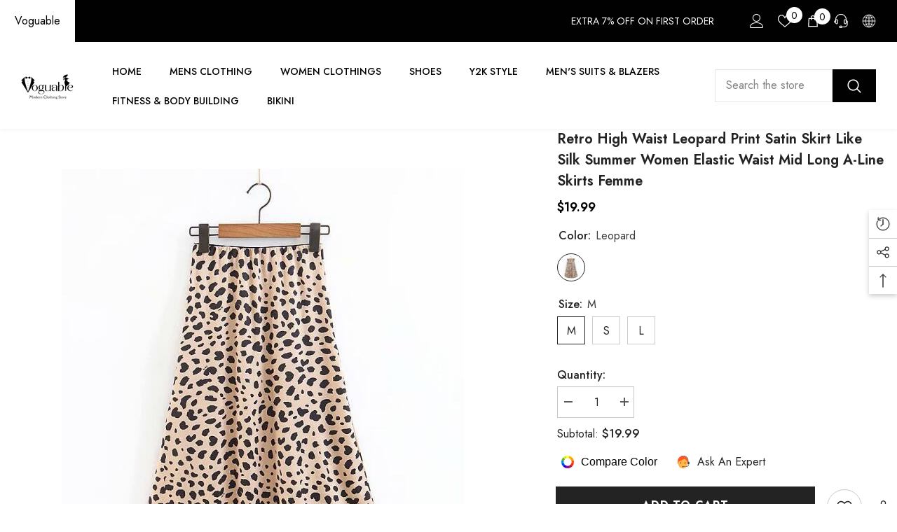

--- FILE ---
content_type: text/html; charset=utf-8
request_url: https://www.voguable.com/products/retro-high-waist-leopard-print-satin-skirt-like-silk-summer-women-elastic-waist-mid-long-a-line-skirts-femme
body_size: 83891
content:
<!doctype html><html class="no-js" lang="en">
    <head>
        <meta charset="utf-8">
        <meta http-equiv="X-UA-Compatible" content="IE=edge">
        <meta name="viewport" content="width=device-width,initial-scale=1">
        <meta name="theme-color" content="">
        <link rel="canonical" href="https://www.voguable.com/products/retro-high-waist-leopard-print-satin-skirt-like-silk-summer-women-elastic-waist-mid-long-a-line-skirts-femme">
        <link rel="canonical" href="https://www.voguable.com/products/retro-high-waist-leopard-print-satin-skirt-like-silk-summer-women-elastic-waist-mid-long-a-line-skirts-femme" canonical-shop-url="https://www.voguable.com/"><link rel="preconnect" href="https://cdn.shopify.com" crossorigin>
        <title>Retro High Waist Leopard Print Satin Skirt like Silk Summer Women Elas  &ndash; voguable</title><meta name="description" content="Brand Name: ZJOAN SHOWSilhouette: A-LINEMaterial: PolyesterDecoration: NONEWaistline: empirePattern Type: LeopardDresses Length: Mid-CalfAge: Ages 18-35 Years OldFabric Type: SATINStyle: vintage">

<meta property="og:site_name" content="voguable">
<meta property="og:url" content="https://www.voguable.com/products/retro-high-waist-leopard-print-satin-skirt-like-silk-summer-women-elastic-waist-mid-long-a-line-skirts-femme">
<meta property="og:title" content="Retro High Waist Leopard Print Satin Skirt like Silk Summer Women Elas">
<meta property="og:type" content="product">
<meta property="og:description" content="Brand Name: ZJOAN SHOWSilhouette: A-LINEMaterial: PolyesterDecoration: NONEWaistline: empirePattern Type: LeopardDresses Length: Mid-CalfAge: Ages 18-35 Years OldFabric Type: SATINStyle: vintage"><meta property="og:image" content="http://www.voguable.com/cdn/shop/products/product-image-1368594227.jpg?v=1681208439">
  <meta property="og:image:secure_url" content="https://www.voguable.com/cdn/shop/products/product-image-1368594227.jpg?v=1681208439">
  <meta property="og:image:width" content="800">
  <meta property="og:image:height" content="800"><meta property="og:price:amount" content="19.99">
  <meta property="og:price:currency" content="USD"><meta name="twitter:card" content="summary_large_image">
<meta name="twitter:title" content="Retro High Waist Leopard Print Satin Skirt like Silk Summer Women Elas">
<meta name="twitter:description" content="Brand Name: ZJOAN SHOWSilhouette: A-LINEMaterial: PolyesterDecoration: NONEWaistline: empirePattern Type: LeopardDresses Length: Mid-CalfAge: Ages 18-35 Years OldFabric Type: SATINStyle: vintage">

        <script>window.performance && window.performance.mark && window.performance.mark('shopify.content_for_header.start');</script><meta name="google-site-verification" content="g_eeiIZtmkfrfecongpYwKUGoIKoD2bQIYw5HIxUAwQ">
<meta id="shopify-digital-wallet" name="shopify-digital-wallet" content="/58715046049/digital_wallets/dialog">
<meta name="shopify-checkout-api-token" content="8fea7089523c467d9010efef8f3e6c93">
<meta id="in-context-paypal-metadata" data-shop-id="58715046049" data-venmo-supported="false" data-environment="production" data-locale="en_US" data-paypal-v4="true" data-currency="USD">
<link rel="alternate" type="application/json+oembed" href="https://www.voguable.com/products/retro-high-waist-leopard-print-satin-skirt-like-silk-summer-women-elastic-waist-mid-long-a-line-skirts-femme.oembed">
<script async="async" src="/checkouts/internal/preloads.js?locale=en-US"></script>
<script id="shopify-features" type="application/json">{"accessToken":"8fea7089523c467d9010efef8f3e6c93","betas":["rich-media-storefront-analytics"],"domain":"www.voguable.com","predictiveSearch":true,"shopId":58715046049,"locale":"en"}</script>
<script>var Shopify = Shopify || {};
Shopify.shop = "voguable.myshopify.com";
Shopify.locale = "en";
Shopify.currency = {"active":"USD","rate":"1.0"};
Shopify.country = "US";
Shopify.theme = {"name":"Ella-6-5-2-theme-source","id":137395470559,"schema_name":"Ella","schema_version":"6.5.2","theme_store_id":null,"role":"main"};
Shopify.theme.handle = "null";
Shopify.theme.style = {"id":null,"handle":null};
Shopify.cdnHost = "www.voguable.com/cdn";
Shopify.routes = Shopify.routes || {};
Shopify.routes.root = "/";</script>
<script type="module">!function(o){(o.Shopify=o.Shopify||{}).modules=!0}(window);</script>
<script>!function(o){function n(){var o=[];function n(){o.push(Array.prototype.slice.apply(arguments))}return n.q=o,n}var t=o.Shopify=o.Shopify||{};t.loadFeatures=n(),t.autoloadFeatures=n()}(window);</script>
<script id="shop-js-analytics" type="application/json">{"pageType":"product"}</script>
<script defer="defer" async type="module" src="//www.voguable.com/cdn/shopifycloud/shop-js/modules/v2/client.init-shop-cart-sync_BN7fPSNr.en.esm.js"></script>
<script defer="defer" async type="module" src="//www.voguable.com/cdn/shopifycloud/shop-js/modules/v2/chunk.common_Cbph3Kss.esm.js"></script>
<script defer="defer" async type="module" src="//www.voguable.com/cdn/shopifycloud/shop-js/modules/v2/chunk.modal_DKumMAJ1.esm.js"></script>
<script type="module">
  await import("//www.voguable.com/cdn/shopifycloud/shop-js/modules/v2/client.init-shop-cart-sync_BN7fPSNr.en.esm.js");
await import("//www.voguable.com/cdn/shopifycloud/shop-js/modules/v2/chunk.common_Cbph3Kss.esm.js");
await import("//www.voguable.com/cdn/shopifycloud/shop-js/modules/v2/chunk.modal_DKumMAJ1.esm.js");

  window.Shopify.SignInWithShop?.initShopCartSync?.({"fedCMEnabled":true,"windoidEnabled":true});

</script>
<script>(function() {
  var isLoaded = false;
  function asyncLoad() {
    if (isLoaded) return;
    isLoaded = true;
    var urls = ["https:\/\/cdn.vstar.app\/static\/js\/thankyou.js?shop=voguable.myshopify.com","https:\/\/cdn.hextom.com\/js\/freeshippingbar.js?shop=voguable.myshopify.com","https:\/\/omnisnippet1.com\/platforms\/shopify.js?source=scriptTag\u0026v=2025-05-15T12\u0026shop=voguable.myshopify.com"];
    for (var i = 0; i < urls.length; i++) {
      var s = document.createElement('script');
      s.type = 'text/javascript';
      s.async = true;
      s.src = urls[i];
      var x = document.getElementsByTagName('script')[0];
      x.parentNode.insertBefore(s, x);
    }
  };
  if(window.attachEvent) {
    window.attachEvent('onload', asyncLoad);
  } else {
    window.addEventListener('load', asyncLoad, false);
  }
})();</script>
<script id="__st">var __st={"a":58715046049,"offset":28800,"reqid":"3f950746-b864-4939-bc8b-31ff40fab98a-1769905359","pageurl":"www.voguable.com\/products\/retro-high-waist-leopard-print-satin-skirt-like-silk-summer-women-elastic-waist-mid-long-a-line-skirts-femme","u":"668464ad3ab1","p":"product","rtyp":"product","rid":6966074933409};</script>
<script>window.ShopifyPaypalV4VisibilityTracking = true;</script>
<script id="captcha-bootstrap">!function(){'use strict';const t='contact',e='account',n='new_comment',o=[[t,t],['blogs',n],['comments',n],[t,'customer']],c=[[e,'customer_login'],[e,'guest_login'],[e,'recover_customer_password'],[e,'create_customer']],r=t=>t.map((([t,e])=>`form[action*='/${t}']:not([data-nocaptcha='true']) input[name='form_type'][value='${e}']`)).join(','),a=t=>()=>t?[...document.querySelectorAll(t)].map((t=>t.form)):[];function s(){const t=[...o],e=r(t);return a(e)}const i='password',u='form_key',d=['recaptcha-v3-token','g-recaptcha-response','h-captcha-response',i],f=()=>{try{return window.sessionStorage}catch{return}},m='__shopify_v',_=t=>t.elements[u];function p(t,e,n=!1){try{const o=window.sessionStorage,c=JSON.parse(o.getItem(e)),{data:r}=function(t){const{data:e,action:n}=t;return t[m]||n?{data:e,action:n}:{data:t,action:n}}(c);for(const[e,n]of Object.entries(r))t.elements[e]&&(t.elements[e].value=n);n&&o.removeItem(e)}catch(o){console.error('form repopulation failed',{error:o})}}const l='form_type',E='cptcha';function T(t){t.dataset[E]=!0}const w=window,h=w.document,L='Shopify',v='ce_forms',y='captcha';let A=!1;((t,e)=>{const n=(g='f06e6c50-85a8-45c8-87d0-21a2b65856fe',I='https://cdn.shopify.com/shopifycloud/storefront-forms-hcaptcha/ce_storefront_forms_captcha_hcaptcha.v1.5.2.iife.js',D={infoText:'Protected by hCaptcha',privacyText:'Privacy',termsText:'Terms'},(t,e,n)=>{const o=w[L][v],c=o.bindForm;if(c)return c(t,g,e,D).then(n);var r;o.q.push([[t,g,e,D],n]),r=I,A||(h.body.append(Object.assign(h.createElement('script'),{id:'captcha-provider',async:!0,src:r})),A=!0)});var g,I,D;w[L]=w[L]||{},w[L][v]=w[L][v]||{},w[L][v].q=[],w[L][y]=w[L][y]||{},w[L][y].protect=function(t,e){n(t,void 0,e),T(t)},Object.freeze(w[L][y]),function(t,e,n,w,h,L){const[v,y,A,g]=function(t,e,n){const i=e?o:[],u=t?c:[],d=[...i,...u],f=r(d),m=r(i),_=r(d.filter((([t,e])=>n.includes(e))));return[a(f),a(m),a(_),s()]}(w,h,L),I=t=>{const e=t.target;return e instanceof HTMLFormElement?e:e&&e.form},D=t=>v().includes(t);t.addEventListener('submit',(t=>{const e=I(t);if(!e)return;const n=D(e)&&!e.dataset.hcaptchaBound&&!e.dataset.recaptchaBound,o=_(e),c=g().includes(e)&&(!o||!o.value);(n||c)&&t.preventDefault(),c&&!n&&(function(t){try{if(!f())return;!function(t){const e=f();if(!e)return;const n=_(t);if(!n)return;const o=n.value;o&&e.removeItem(o)}(t);const e=Array.from(Array(32),(()=>Math.random().toString(36)[2])).join('');!function(t,e){_(t)||t.append(Object.assign(document.createElement('input'),{type:'hidden',name:u})),t.elements[u].value=e}(t,e),function(t,e){const n=f();if(!n)return;const o=[...t.querySelectorAll(`input[type='${i}']`)].map((({name:t})=>t)),c=[...d,...o],r={};for(const[a,s]of new FormData(t).entries())c.includes(a)||(r[a]=s);n.setItem(e,JSON.stringify({[m]:1,action:t.action,data:r}))}(t,e)}catch(e){console.error('failed to persist form',e)}}(e),e.submit())}));const S=(t,e)=>{t&&!t.dataset[E]&&(n(t,e.some((e=>e===t))),T(t))};for(const o of['focusin','change'])t.addEventListener(o,(t=>{const e=I(t);D(e)&&S(e,y())}));const B=e.get('form_key'),M=e.get(l),P=B&&M;t.addEventListener('DOMContentLoaded',(()=>{const t=y();if(P)for(const e of t)e.elements[l].value===M&&p(e,B);[...new Set([...A(),...v().filter((t=>'true'===t.dataset.shopifyCaptcha))])].forEach((e=>S(e,t)))}))}(h,new URLSearchParams(w.location.search),n,t,e,['guest_login'])})(!0,!0)}();</script>
<script integrity="sha256-4kQ18oKyAcykRKYeNunJcIwy7WH5gtpwJnB7kiuLZ1E=" data-source-attribution="shopify.loadfeatures" defer="defer" src="//www.voguable.com/cdn/shopifycloud/storefront/assets/storefront/load_feature-a0a9edcb.js" crossorigin="anonymous"></script>
<script data-source-attribution="shopify.dynamic_checkout.dynamic.init">var Shopify=Shopify||{};Shopify.PaymentButton=Shopify.PaymentButton||{isStorefrontPortableWallets:!0,init:function(){window.Shopify.PaymentButton.init=function(){};var t=document.createElement("script");t.src="https://www.voguable.com/cdn/shopifycloud/portable-wallets/latest/portable-wallets.en.js",t.type="module",document.head.appendChild(t)}};
</script>
<script data-source-attribution="shopify.dynamic_checkout.buyer_consent">
  function portableWalletsHideBuyerConsent(e){var t=document.getElementById("shopify-buyer-consent"),n=document.getElementById("shopify-subscription-policy-button");t&&n&&(t.classList.add("hidden"),t.setAttribute("aria-hidden","true"),n.removeEventListener("click",e))}function portableWalletsShowBuyerConsent(e){var t=document.getElementById("shopify-buyer-consent"),n=document.getElementById("shopify-subscription-policy-button");t&&n&&(t.classList.remove("hidden"),t.removeAttribute("aria-hidden"),n.addEventListener("click",e))}window.Shopify?.PaymentButton&&(window.Shopify.PaymentButton.hideBuyerConsent=portableWalletsHideBuyerConsent,window.Shopify.PaymentButton.showBuyerConsent=portableWalletsShowBuyerConsent);
</script>
<script>
  function portableWalletsCleanup(e){e&&e.src&&console.error("Failed to load portable wallets script "+e.src);var t=document.querySelectorAll("shopify-accelerated-checkout .shopify-payment-button__skeleton, shopify-accelerated-checkout-cart .wallet-cart-button__skeleton"),e=document.getElementById("shopify-buyer-consent");for(let e=0;e<t.length;e++)t[e].remove();e&&e.remove()}function portableWalletsNotLoadedAsModule(e){e instanceof ErrorEvent&&"string"==typeof e.message&&e.message.includes("import.meta")&&"string"==typeof e.filename&&e.filename.includes("portable-wallets")&&(window.removeEventListener("error",portableWalletsNotLoadedAsModule),window.Shopify.PaymentButton.failedToLoad=e,"loading"===document.readyState?document.addEventListener("DOMContentLoaded",window.Shopify.PaymentButton.init):window.Shopify.PaymentButton.init())}window.addEventListener("error",portableWalletsNotLoadedAsModule);
</script>

<script type="module" src="https://www.voguable.com/cdn/shopifycloud/portable-wallets/latest/portable-wallets.en.js" onError="portableWalletsCleanup(this)" crossorigin="anonymous"></script>
<script nomodule>
  document.addEventListener("DOMContentLoaded", portableWalletsCleanup);
</script>

<link id="shopify-accelerated-checkout-styles" rel="stylesheet" media="screen" href="https://www.voguable.com/cdn/shopifycloud/portable-wallets/latest/accelerated-checkout-backwards-compat.css" crossorigin="anonymous">
<style id="shopify-accelerated-checkout-cart">
        #shopify-buyer-consent {
  margin-top: 1em;
  display: inline-block;
  width: 100%;
}

#shopify-buyer-consent.hidden {
  display: none;
}

#shopify-subscription-policy-button {
  background: none;
  border: none;
  padding: 0;
  text-decoration: underline;
  font-size: inherit;
  cursor: pointer;
}

#shopify-subscription-policy-button::before {
  box-shadow: none;
}

      </style>
<script id="sections-script" data-sections="header-nav-multi-site,header-mobile" defer="defer" src="//www.voguable.com/cdn/shop/t/4/compiled_assets/scripts.js?v=49275"></script>
<script>window.performance && window.performance.mark && window.performance.mark('shopify.content_for_header.end');</script>
        <style>@import url('https://fonts.googleapis.com/css?family=Jost:300,300i,400,400i,500,500i,600,600i,700,700i,800,800i&display=swap');
                :root {
        --font-family-1: Jost;
        --font-family-2: Jost;

        /* Settings Body */--font-body-family: Jost;--font-body-size: 16px;--font-body-weight: 400;--body-line-height: 24px;--body-letter-spacing: 0;

        /* Settings Heading */--font-heading-family: Jost;--font-heading-size: 24px;--font-heading-weight: 700;--font-heading-style: normal;--heading-line-height: 24px;--heading-letter-spacing: 0;--heading-text-transform: capitalize;--heading-border-height: 1px;

        /* Menu Lv1 */--font-menu-lv1-family: Jost;--font-menu-lv1-size: 14px;--font-menu-lv1-weight: 500;--menu-lv1-line-height: 24px;--menu-lv1-letter-spacing: 0;--menu-lv1-text-transform: uppercase;

        /* Menu Lv2 */--font-menu-lv2-family: Jost;--font-menu-lv2-size: 14px;--font-menu-lv2-weight: 400;--menu-lv2-line-height: 24px;--menu-lv2-letter-spacing: 0;--menu-lv2-text-transform: capitalize;

        /* Menu Lv3 */--font-menu-lv3-family: Jost;--font-menu-lv3-size: 14px;--font-menu-lv3-weight: 400;--menu-lv3-line-height: 24px;--menu-lv3-letter-spacing: 0;--menu-lv3-text-transform: capitalize;

        /* Mega Menu Lv2 */--font-mega-menu-lv2-family: Jost;--font-mega-menu-lv2-size: 14px;--font-mega-menu-lv2-weight: 500;--font-mega-menu-lv2-style: normal;--mega-menu-lv2-line-height: 22px;--mega-menu-lv2-letter-spacing: 0;--mega-menu-lv2-text-transform: uppercase;

        /* Mega Menu Lv3 */--font-mega-menu-lv3-family: Jost;--font-mega-menu-lv3-size: 14px;--font-mega-menu-lv3-weight: 400;--mega-menu-lv3-line-height: 24px;--mega-menu-lv3-letter-spacing: 0;--mega-menu-lv3-text-transform: capitalize;

        /* Product Card Title */--product-title-font: Jost;--product-title-font-size : 16px;--product-title-font-weight : 400;--product-title-line-height: 20px;--product-title-letter-spacing: 0;--product-title-line-text : 1;--product-title-text-transform : capitalize;--product-title-margin-bottom: 10px;

        /* Product Card Vendor */--product-vendor-font: Jost;--product-vendor-font-size : 14px;--product-vendor-font-weight : 400;--product-vendor-font-style : normal;--product-vendor-line-height: 22px;--product-vendor-letter-spacing: 0;--product-vendor-text-transform : uppercase;--product-vendor-margin-bottom: 5px;--product-vendor-margin-top: 0px;

        /* Product Card Price */--product-price-font: Jost;--product-price-font-size : 16px;--product-price-font-weight : 600;--product-price-line-height: 22px;--product-price-letter-spacing: 0;--product-price-margin-top: 0px;--product-price-margin-bottom: 13px;

        /* Product Card Badge */--badge-font: Jost;--badge-font-size : 14px;--badge-font-weight : 400;--badge-text-transform : capitalize;--badge-letter-spacing: 0;--badge-line-height: 19px;--badge-border-radius: 2px;--badge-padding-top: 0px;--badge-padding-bottom: 0px;--badge-padding-left-right: 8px;--badge-postion-top: 0px;--badge-postion-left-right: 0px;

        /* Product Quickview */
        --product-quickview-font-size : 12px; --product-quickview-line-height: 23px; --product-quickview-border-radius: 1px; --product-quickview-padding-top: 0px; --product-quickview-padding-bottom: 0px; --product-quickview-padding-left-right: 7px; --product-quickview-sold-out-product: #e95144;--product-quickview-box-shadow: none;/* Blog Card Tile */--blog-title-font: Jost;--blog-title-font-size : 18px; --blog-title-font-weight : 700; --blog-title-line-height: 36px; --blog-title-letter-spacing: 0; --blog-title-text-transform : capitalize;

        /* Blog Card Info (Date, Author) */--blog-info-font: Jost;--blog-info-font-size : 12px; --blog-info-font-weight : 400; --blog-info-line-height: 22px; --blog-info-letter-spacing: 0; --blog-info-text-transform : none;

        /* Button 1 */--btn-1-font-family: Jost;--btn-1-font-size: 16px; --btn-1-font-weight: 700; --btn-1-text-transform: uppercase; --btn-1-line-height: 26px; --btn-1-letter-spacing: .05em; --btn-1-text-align: center; --btn-1-border-radius: 0px; --btn-1-border-width: 1px; --btn-1-border-style: solid; --btn-1-padding-top: 11px; --btn-1-padding-bottom: 11px; --btn-1-horizontal-length: 0px; --btn-1-vertical-length: 0px; --btn-1-blur-radius: 0px; --btn-1-spread: 0px;
        --btn-1-inset: ;/* Button 2 */--btn-2-font-family: Jost;--btn-2-font-size: 16px; --btn-2-font-weight: 700; --btn-2-text-transform: uppercase; --btn-2-line-height: 24px; --btn-2-letter-spacing: .05em; --btn-2-text-align: center; --btn-2-border-radius: 0px; --btn-2-border-width: 1px; --btn-2-border-style: solid; --btn-2-padding-top: 20px; --btn-2-padding-bottom: 20px; --btn-2-horizontal-length: 0px; --btn-2-vertical-length: 0px; --btn-2-blur-radius: 0px; --btn-2-spread: 0px;
        --btn-2-inset: ;/* Button 3 */--btn-3-font-family: Jost;--btn-3-font-size: 16px; --btn-3-font-weight: 600; --btn-3-text-transform: uppercase; --btn-3-line-height: 24px; --btn-3-letter-spacing: .05em; --btn-3-text-align: center; --btn-3-border-radius: 0px; --btn-3-border-width: 1px; --btn-3-border-style: solid; --btn-3-padding-top: 11px; --btn-3-padding-bottom: 8px; --btn-3-horizontal-length: 0px; --btn-3-vertical-length: 0px; --btn-3-blur-radius: 0px; --btn-3-spread: 0px;
        --btn-3-inset: ;/* Footer Heading */--footer-heading-font-family: Jost;--footer-heading-font-size : 18px; --footer-heading-font-weight : 700; --footer-heading-line-height : 22px; --footer-heading-letter-spacing : 0; --footer-heading-text-transform : none;

        /* Footer Link */--footer-link-font-family: Jost;--footer-link-font-size : 16px; --footer-link-font-weight : ; --footer-link-line-height : 34px; --footer-link-letter-spacing : 0; --footer-link-text-transform : capitalize;

        /* Page Title */--font-page-title-family: Jost;--font-page-title-size: 24px; --font-page-title-weight: 400; --font-page-title-style: normal; --page-title-line-height: 20px; --page-title-letter-spacing: .02em; --page-title-text-transform: uppercase;

        /* Font Product Tab Title */
        --font-tab-type-1: Jost; --font-tab-type-2: Jost;

        /* Text Size */
        --text-size-font-size : 10px; --text-size-font-weight : 400; --text-size-line-height : 22px; --text-size-letter-spacing : 0; --text-size-text-transform : uppercase; --text-size-color : #787878;

        /* Font Weight */
        --font-weight-normal: 400; --font-weight-medium: 500; --font-weight-semibold: 600; --font-weight-bold: 700; --font-weight-bolder: 800; --font-weight-black: 900;

        /* Radio Button */
        --form-label-checkbox-before-bg: #fff; --form-label-checkbox-before-border: #cecece; --form-label-checkbox-before-bg-checked: #000;

        /* Conatiner */
        --body-custom-width-container: 1800px;

        /* Layout Boxed */
        --color-background-layout-boxed: rgba(0,0,0,0);/* Arrow */
        --position-horizontal-slick-arrow: 0;

        /* General Color*/
        --color-text: #232323; --color-text2: #969696; --color-global: #232323; --color-white: #FFFFFF; --color-grey: #868686; --color-black: #202020; --color-base-text-rgb: 35, 35, 35; --color-base-text2-rgb: 150, 150, 150; --color-background: #ffffff; --color-background-rgb: 255, 255, 255; --color-background-overylay: rgba(255, 255, 255, 0.9); --color-base-accent-text: ; --color-base-accent-1: ; --color-base-accent-2: ; --color-link: #232323; --color-link-hover: #232323; --color-error: #D93333; --color-error-bg: #FCEEEE; --color-success: #5A5A5A; --color-success-bg: #DFF0D8; --color-info: #202020; --color-info-bg: #FFF2DD; --color-link-underline: rgba(35, 35, 35, 0.5); --color-breadcrumb: #999999; --colors-breadcrumb-hover: #232323;--colors-breadcrumb-active: #999999; --border-global: #e6e6e6; --bg-global: #fafafa; --bg-planceholder: #fafafa; --color-warning: #fff; --bg-warning: #e0b252; --color-background-10 : #e9e9e9; --color-background-20 : #d3d3d3; --color-background-30 : #bdbdbd; --color-background-50 : #919191; --color-background-global : #919191;

        /* Arrow Color */
        --arrow-color: #232323; --arrow-background-color: #fff; --arrow-border-color: #cccccc;--arrow-color-hover: #ffffff;--arrow-background-color-hover: #232323;--arrow-border-color-hover: #232323;--arrow-width: 35px;--arrow-height: 35px;--arrow-size: 35px;--arrow-size-icon: 17px;--arrow-border-radius: 50%;--arrow-border-width: 1px;--arrow-width-half: -17px;

        /* Pagination Color */
        --pagination-item-color: #3c3c3c; --pagination-item-color-active: #3c3c3c; --pagination-item-bg-color: #fff;--pagination-item-bg-color-active: #fff;--pagination-item-border-color: #fff;--pagination-item-border-color-active: #3c3c3c;--pagination-arrow-color: #3c3c3c;--pagination-arrow-color-active: #3c3c3c;--pagination-arrow-bg-color: #fff;--pagination-arrow-bg-color-active: #fff;--pagination-arrow-border-color: #fff;--pagination-arrow-border-color-active: #fff;

        /* Dots Color */
        --dots-color: #707979;--dots-border-color: #707979;--dots-color-active: #ffffff;--dots-border-color-active: #505656;--dots-style2-background-opacity: #00000050;--dots-width: 12px;--dots-height: 12px;

        /* Button Color */
        --btn-1-color: #FFFFFF;--btn-1-bg: #000000;--btn-1-border: #000000;--btn-1-color-hover: #000000;--btn-1-bg-hover: #ffffff;--btn-1-border-hover: #000000;
        --btn-2-color: #000000;--btn-2-bg: #FFFFFF;--btn-2-border: #000000;--btn-2-color-hover: #FFFFFF;--btn-2-bg-hover: #000000;--btn-2-border-hover: #000000;
        --btn-3-color: #FFFFFF;--btn-3-bg: #e9514b;--btn-3-border: #e9514b;--btn-3-color-hover: #ffffff;--btn-3-bg-hover: #e9514b;--btn-3-border-hover: #e9514b;
        --anchor-transition: all ease .3s;--bg-white: #ffffff;--bg-black: #000000;--bg-grey: #808080;--icon: var(--color-text);--text-cart: #3c3c3c;--duration-short: 100ms;--duration-default: 350ms;--duration-long: 500ms;--form-input-bg: #ffffff;--form-input-border: #c7c7c7;--form-input-color: #232323;--form-input-placeholder: #868686;--form-label: #232323;

        --new-badge-color: #232323;--new-badge-bg: #ffffff;--sale-badge-color: #ffffff;--sale-badge-bg: #e74a45;--sold-out-badge-color: #ffffff;--sold-out-badge-bg: #c1c1c1;--custom-badge-color: #ffffff;--custom-badge-bg: #232323;--bundle-badge-color: #ffffff;--bundle-badge-bg: #232323;
        
        --product-title-color : #000000;--product-title-color-hover : #000000;--product-vendor-color : #969696;--product-price-color : #000000;--product-sale-price-color : #e74a45;--product-compare-price-color : #969696;--product-review-full-color : #ffb20d;--product-review-empty-color : #e6e6e6;

        --product-swatch-border : #cbcbcb;--product-swatch-border-active : #232323;--product-swatch-width : 40px;--product-swatch-height : 40px;--product-swatch-border-radius : 0px;--product-swatch-color-width : 40px;--product-swatch-color-height : 40px;--product-swatch-color-border-radius : 20px;

        --product-wishlist-color : #000000;--product-wishlist-bg : #fff;--product-wishlist-border : transparent;--product-wishlist-color-added : #ffffff;--product-wishlist-bg-added : #000000;--product-wishlist-border-added : transparent;--product-compare-color : #000000;--product-compare-bg : #FFFFFF;--product-compare-color-added : #D12442; --product-compare-bg-added : #FFFFFF; --product-hot-stock-text-color : #d62828; --product-quick-view-color : #0b0335; --product-cart-image-fit : contain; --product-title-variant-font-size: 16px;--product-quick-view-bg : #ffffff;--product-quick-view-bg-above-button: rgba(255, 255, 255, 0.7);--product-quick-view-color-hover : #0b0335;--product-quick-view-bg-hover : #ffffff;--product-action-color : #000000;--product-action-bg : #ffffff;--product-action-border : #000000;--product-action-color-hover : #ffffff;--product-action-bg-hover : #000000;--product-action-border-hover : #000000;

        /* Multilevel Category Filter */
        --color-label-multiLevel-categories: #232323;--bg-label-multiLevel-categories: #fff;--color-button-multiLevel-categories: #fff;--bg-button-multiLevel-categories: #ff8b21;--border-button-multiLevel-categories: #ff736b;--hover-color-button-multiLevel-categories: #fff;--hover-bg-button-multiLevel-categories: #ff8b21;--cart-item-bg : #ffffff;--cart-item-border : #e8e8e8;--cart-item-border-width : 1px;--cart-item-border-style : solid;--free-shipping-height : 10px;--free-shipping-border-radius : 20px;--free-shipping-color : #727272; --free-shipping-bg : #ededed;--free-shipping-bg-1: #f44336;--free-shipping-bg-2: #ffc206;--free-shipping-bg-3: #69c69c;--free-shipping-bg-4: #69c69c; --free-shipping-min-height : 20.0px;--w-product-swatch-custom: 30px;--h-product-swatch-custom: 30px;--w-product-swatch-custom-mb: 20px;--h-product-swatch-custom-mb: 20px;--font-size-product-swatch-more: 12px;--swatch-border : #cbcbcb;--swatch-border-active : #232323;

        --variant-size: #232323;--variant-size-border: #e7e7e7;--variant-size-bg: #ffffff;--variant-size-hover: #ffffff;--variant-size-border-hover: #232323;--variant-size-bg-hover: #232323;--variant-bg : #ffffff; --variant-color : #232323; --variant-bg-active : #ffffff; --variant-color-active : #232323;

        --fontsize-text-social: 12px;
        --page-content-distance: 64px;--sidebar-content-distance: 40px;--button-transition-ease: cubic-bezier(.25,.46,.45,.94);

        /* Loading Spinner Color */
        --spinner-top-color: #fc0; --spinner-right-color: #4dd4c6; --spinner-bottom-color: #f00; --spinner-left-color: #f6f6f6;

        /* Product Card Marquee */
        --product-marquee-background-color: ;--product-marquee-text-color: #FFFFFF;--product-marquee-text-size: 14px;--product-marquee-text-mobile-size: 14px;--product-marquee-text-weight: 400;--product-marquee-text-transform: none;--product-marquee-text-style: italic;--product-marquee-speed: ; --product-marquee-line-height: calc(var(--product-marquee-text-mobile-size) * 1.5);
    }
</style>
        <link href="//www.voguable.com/cdn/shop/t/4/assets/base.css?v=28410211473034551801698371573" rel="stylesheet" type="text/css" media="all" />
<link href="//www.voguable.com/cdn/shop/t/4/assets/animated.css?v=118618079748618006641698371573" rel="stylesheet" type="text/css" media="all" />
<link href="//www.voguable.com/cdn/shop/t/4/assets/component-card.css?v=157702676229283671101698371574" rel="stylesheet" type="text/css" media="all" />
<link href="//www.voguable.com/cdn/shop/t/4/assets/component-loading-overlay.css?v=170491267859233445071698371574" rel="stylesheet" type="text/css" media="all" />
<link href="//www.voguable.com/cdn/shop/t/4/assets/component-loading-banner.css?v=66575024453840146421698371574" rel="stylesheet" type="text/css" media="all" />
<link href="//www.voguable.com/cdn/shop/t/4/assets/component-quick-cart.css?v=111677929301119732291698371575" rel="stylesheet" type="text/css" media="all" />
<link rel="stylesheet" href="//www.voguable.com/cdn/shop/t/4/assets/vendor.css?v=164616260963476715651698371577" media="print" onload="this.media='all'">
<noscript><link href="//www.voguable.com/cdn/shop/t/4/assets/vendor.css?v=164616260963476715651698371577" rel="stylesheet" type="text/css" media="all" /></noscript>



<link href="//www.voguable.com/cdn/shop/t/4/assets/component-predictive-search.css?v=104537003445991516671698371575" rel="stylesheet" type="text/css" media="all" />
<link rel="stylesheet" href="//www.voguable.com/cdn/shop/t/4/assets/component-newsletter.css?v=54058530822278129331698371575" media="print" onload="this.media='all'">
<link rel="stylesheet" href="//www.voguable.com/cdn/shop/t/4/assets/component-slider.css?v=37888473738646685221698371575" media="print" onload="this.media='all'">
<link rel="stylesheet" href="//www.voguable.com/cdn/shop/t/4/assets/component-list-social.css?v=102044711114163579551698371574" media="print" onload="this.media='all'"><noscript><link href="//www.voguable.com/cdn/shop/t/4/assets/component-newsletter.css?v=54058530822278129331698371575" rel="stylesheet" type="text/css" media="all" /></noscript>
<noscript><link href="//www.voguable.com/cdn/shop/t/4/assets/component-slider.css?v=37888473738646685221698371575" rel="stylesheet" type="text/css" media="all" /></noscript>
<noscript><link href="//www.voguable.com/cdn/shop/t/4/assets/component-list-social.css?v=102044711114163579551698371574" rel="stylesheet" type="text/css" media="all" /></noscript>

<style type="text/css">
	.nav-title-mobile {display: none;}.list-menu--disclosure{display: none;position: absolute;min-width: 100%;width: 22rem;background-color: var(--bg-white);box-shadow: 0 1px 4px 0 rgb(0 0 0 / 15%);padding: 5px 0 5px 20px;opacity: 0;visibility: visible;pointer-events: none;transition: opacity var(--duration-default) ease, transform var(--duration-default) ease;}.list-menu--disclosure-2{margin-left: calc(100% - 15px);z-index: 2;top: -5px;}.list-menu--disclosure:focus {outline: none;}.list-menu--disclosure.localization-selector {max-height: 18rem;overflow: auto;width: 10rem;padding: 0.5rem;}.js menu-drawer > details > summary::before, .js menu-drawer > details[open]:not(.menu-opening) > summary::before {content: '';position: absolute;cursor: default;width: 100%;height: calc(100vh - 100%);height: calc(var(--viewport-height, 100vh) - (var(--header-bottom-position, 100%)));top: 100%;left: 0;background: var(--color-foreground-50);opacity: 0;visibility: hidden;z-index: 2;transition: opacity var(--duration-default) ease,visibility var(--duration-default) ease;}menu-drawer > details[open] > summary::before {visibility: visible;opacity: 1;}.menu-drawer {position: absolute;transform: translateX(-100%);visibility: hidden;z-index: 3;left: 0;top: 100%;width: 100%;max-width: calc(100vw - 4rem);padding: 0;border: 0.1rem solid var(--color-background-10);border-left: 0;border-bottom: 0;background-color: var(--bg-white);overflow-x: hidden;}.js .menu-drawer {height: calc(100vh - 100%);height: calc(var(--viewport-height, 100vh) - (var(--header-bottom-position, 100%)));}.js details[open] > .menu-drawer, .js details[open] > .menu-drawer__submenu {transition: transform var(--duration-default) ease, visibility var(--duration-default) ease;}.no-js details[open] > .menu-drawer, .js details[open].menu-opening > .menu-drawer, details[open].menu-opening > .menu-drawer__submenu {transform: translateX(0);visibility: visible;}@media screen and (min-width: 750px) {.menu-drawer {width: 40rem;}.no-js .menu-drawer {height: auto;}}.menu-drawer__inner-container {position: relative;height: 100%;}.menu-drawer__navigation-container {display: grid;grid-template-rows: 1fr auto;align-content: space-between;overflow-y: auto;height: 100%;}.menu-drawer__navigation {padding: 0 0 5.6rem 0;}.menu-drawer__inner-submenu {height: 100%;overflow-x: hidden;overflow-y: auto;}.no-js .menu-drawer__navigation {padding: 0;}.js .menu-drawer__menu li {width: 100%;border-bottom: 1px solid #e6e6e6;overflow: hidden;}.menu-drawer__menu-item{line-height: var(--body-line-height);letter-spacing: var(--body-letter-spacing);padding: 10px 20px 10px 15px;cursor: pointer;display: flex;align-items: center;justify-content: space-between;}.menu-drawer__menu-item .label{display: inline-block;vertical-align: middle;font-size: calc(var(--font-body-size) - 4px);font-weight: var(--font-weight-normal);letter-spacing: var(--body-letter-spacing);height: 20px;line-height: 20px;margin: 0 0 0 10px;padding: 0 5px;text-transform: uppercase;text-align: center;position: relative;}.menu-drawer__menu-item .label:before{content: "";position: absolute;border: 5px solid transparent;top: 50%;left: -9px;transform: translateY(-50%);}.menu-drawer__menu-item > .icon{width: 24px;height: 24px;margin: 0 10px 0 0;}.menu-drawer__menu-item > .symbol {position: absolute;right: 20px;top: 50%;transform: translateY(-50%);display: flex;align-items: center;justify-content: center;font-size: 0;pointer-events: none;}.menu-drawer__menu-item > .symbol .icon{width: 14px;height: 14px;opacity: .6;}.menu-mobile-icon .menu-drawer__menu-item{justify-content: flex-start;}.no-js .menu-drawer .menu-drawer__menu-item > .symbol {display: none;}.js .menu-drawer__submenu {position: absolute;top: 0;width: 100%;bottom: 0;left: 0;background-color: var(--bg-white);z-index: 1;transform: translateX(100%);visibility: hidden;}.js .menu-drawer__submenu .menu-drawer__submenu {overflow-y: auto;}.menu-drawer__close-button {display: block;width: 100%;padding: 10px 15px;background-color: transparent;border: none;background: #f6f8f9;position: relative;}.menu-drawer__close-button .symbol{position: absolute;top: auto;left: 20px;width: auto;height: 22px;z-index: 10;display: flex;align-items: center;justify-content: center;font-size: 0;pointer-events: none;}.menu-drawer__close-button .icon {display: inline-block;vertical-align: middle;width: 18px;height: 18px;transform: rotate(180deg);}.menu-drawer__close-button .text{max-width: calc(100% - 50px);white-space: nowrap;overflow: hidden;text-overflow: ellipsis;display: inline-block;vertical-align: top;width: 100%;margin: 0 auto;}.no-js .menu-drawer__close-button {display: none;}.menu-drawer__utility-links {padding: 2rem;}.menu-drawer__account {display: inline-flex;align-items: center;text-decoration: none;padding: 1.2rem;margin-left: -1.2rem;font-size: 1.4rem;}.menu-drawer__account .icon-account {height: 2rem;width: 2rem;margin-right: 1rem;}.menu-drawer .list-social {justify-content: flex-start;margin-left: -1.25rem;margin-top: 2rem;}.menu-drawer .list-social:empty {display: none;}.menu-drawer .list-social__link {padding: 1.3rem 1.25rem;}

	/* Style General */
	.d-block{display: block}.d-inline-block{display: inline-block}.d-flex{display: flex}.d-none {display: none}.d-grid{display: grid}.ver-alg-mid {vertical-align: middle}.ver-alg-top{vertical-align: top}
	.flex-jc-start{justify-content:flex-start}.flex-jc-end{justify-content:flex-end}.flex-jc-center{justify-content:center}.flex-jc-between{justify-content:space-between}.flex-jc-stretch{justify-content:stretch}.flex-align-start{align-items: flex-start}.flex-align-center{align-items: center}.flex-align-end{align-items: flex-end}.flex-align-stretch{align-items:stretch}.flex-wrap{flex-wrap: wrap}.flex-nowrap{flex-wrap: nowrap}.fd-row{flex-direction:row}.fd-row-reverse{flex-direction:row-reverse}.fd-column{flex-direction:column}.fd-column-reverse{flex-direction:column-reverse}.fg-0{flex-grow:0}.fs-0{flex-shrink:0}.gap-15{gap:15px}.gap-30{gap:30px}.gap-col-30{column-gap:30px}
	.p-relative{position:relative}.p-absolute{position:absolute}.p-static{position:static}.p-fixed{position:fixed;}
	.zi-1{z-index:1}.zi-2{z-index:2}.zi-3{z-index:3}.zi-5{z-index:5}.zi-6{z-index:6}.zi-7{z-index:7}.zi-9{z-index:9}.zi-10{z-index:10}.zi-99{z-index:99} .zi-100{z-index:100} .zi-101{z-index:101}
	.top-0{top:0}.top-100{top:100%}.top-auto{top:auto}.left-0{left:0}.left-auto{left:auto}.right-0{right:0}.right-auto{right:auto}.bottom-0{bottom:0}
	.middle-y{top:50%;transform:translateY(-50%)}.middle-x{left:50%;transform:translateX(-50%)}
	.opacity-0{opacity:0}.opacity-1{opacity:1}
	.o-hidden{overflow:hidden}.o-visible{overflow:visible}.o-unset{overflow:unset}.o-x-hidden{overflow-x:hidden}.o-y-auto{overflow-y:auto;}
	.pt-0{padding-top:0}.pt-2{padding-top:2px}.pt-5{padding-top:5px}.pt-10{padding-top:10px}.pt-10-imp{padding-top:10px !important}.pt-12{padding-top:12px}.pt-16{padding-top:16px}.pt-20{padding-top:20px}.pt-24{padding-top:24px}.pt-30{padding-top:30px}.pt-32{padding-top:32px}.pt-36{padding-top:36px}.pt-48{padding-top:48px}.pb-0{padding-bottom:0}.pb-5{padding-bottom:5px}.pb-10{padding-bottom:10px}.pb-10-imp{padding-bottom:10px !important}.pb-12{padding-bottom:12px}.pb-15{padding-bottom:15px}.pb-16{padding-bottom:16px}.pb-18{padding-bottom:18px}.pb-20{padding-bottom:20px}.pb-24{padding-bottom:24px}.pb-32{padding-bottom:32px}.pb-40{padding-bottom:40px}.pb-48{padding-bottom:48px}.pb-50{padding-bottom:50px}.pb-80{padding-bottom:80px}.pb-84{padding-bottom:84px}.pr-0{padding-right:0}.pr-5{padding-right: 5px}.pr-10{padding-right:10px}.pr-20{padding-right:20px}.pr-24{padding-right:24px}.pr-30{padding-right:30px}.pr-36{padding-right:36px}.pr-80{padding-right:80px}.pl-0{padding-left:0}.pl-12{padding-left:12px}.pl-20{padding-left:20px}.pl-24{padding-left:24px}.pl-36{padding-left:36px}.pl-48{padding-left:48px}.pl-52{padding-left:52px}.pl-80{padding-left:80px}.p-zero{padding:0}
	.m-lr-auto{margin:0 auto}.m-zero{margin:0}.ml-auto{margin-left:auto}.ml-0{margin-left:0}.ml-5{margin-left:5px}.ml-15{margin-left:15px}.ml-20{margin-left:20px}.ml-30{margin-left:30px}.mr-auto{margin-right:auto}.mr-0{margin-right:0}.mr-5{margin-right:5px}.mr-10{margin-right:10px}.mr-20{margin-right:20px}.mr-30{margin-right:30px}.mt-0{margin-top: 0}.mt-10{margin-top: 10px}.mt-15{margin-top: 15px}.mt-20{margin-top: 20px}.mt-25{margin-top: 25px}.mt-30{margin-top: 30px}.mt-40{margin-top: 40px}.mt-45{margin-top: 45px}.mb-0{margin-bottom: 0}.mb-5{margin-bottom: 5px}.mb-10{margin-bottom: 10px}.mb-15{margin-bottom: 15px}.mb-18{margin-bottom: 18px}.mb-20{margin-bottom: 20px}.mb-30{margin-bottom: 30px}
	.h-0{height:0}.h-100{height:100%}.h-100v{height:100vh}.h-auto{height:auto}.mah-100{max-height:100%}.mih-15{min-height: 15px}.mih-none{min-height: unset}.lih-15{line-height: 15px}
	.w-50pc{width:50%}.w-100{width:100%}.w-100v{width:100vw}.maw-100{max-width:100%}.maw-300{max-width:300px}.maw-480{max-width: 480px}.maw-780{max-width: 780px}.w-auto{width:auto}.minw-auto{min-width: auto}.min-w-100{min-width: 100px}
	.float-l{float:left}.float-r{float:right}
	.b-zero{border:none}.br-50p{border-radius:50%}.br-zero{border-radius:0}.br-2{border-radius:2px}.bg-none{background: none}
	.stroke-w-0{stroke-width: 0px}.stroke-w-1h{stroke-width: 0.5px}.stroke-w-1{stroke-width: 1px}.stroke-w-3{stroke-width: 3px}.stroke-w-5{stroke-width: 5px}.stroke-w-7 {stroke-width: 7px}.stroke-w-10 {stroke-width: 10px}.stroke-w-12 {stroke-width: 12px}.stroke-w-15 {stroke-width: 15px}.stroke-w-20 {stroke-width: 20px}.stroke-w-25 {stroke-width: 25px}.stroke-w-30{stroke-width: 30px}.stroke-w-32 {stroke-width: 32px}.stroke-w-40 {stroke-width: 40px}
	.w-21{width: 21px}.w-23{width: 23px}.w-24{width: 24px}.h-22{height: 22px}.h-23{height: 23px}.h-24{height: 24px}.w-h-16{width: 16px;height: 16px}.w-h-17{width: 17px;height: 17px}.w-h-18 {width: 18px;height: 18px}.w-h-19{width: 19px;height: 19px}.w-h-20 {width: 20px;height: 20px}.w-h-21{width: 21px;height: 21px}.w-h-22 {width: 22px;height: 22px}.w-h-23{width: 23px;height: 23px}.w-h-24 {width: 24px;height: 24px}.w-h-25 {width: 25px;height: 25px}.w-h-26 {width: 26px;height: 26px}.w-h-27 {width: 27px;height: 27px}.w-h-28 {width: 28px;height: 28px}.w-h-29 {width: 29px;height: 29px}.w-h-30 {width: 30px;height: 30px}.w-h-31 {width: 31px;height: 31px}.w-h-32 {width: 32px;height: 32px}.w-h-33 {width: 33px;height: 33px}.w-h-34 {width: 34px;height: 34px}.w-h-35 {width: 35px;height: 35px}.w-h-36 {width: 36px;height: 36px}.w-h-37 {width: 37px;height: 37px}
	.txt-d-none{text-decoration:none}.txt-d-underline{text-decoration:underline}.txt-u-o-1{text-underline-offset: 1px}.txt-u-o-2{text-underline-offset: 2px}.txt-u-o-3{text-underline-offset: 3px}.txt-u-o-4{text-underline-offset: 4px}.txt-u-o-5{text-underline-offset: 5px}.txt-u-o-6{text-underline-offset: 6px}.txt-u-o-8{text-underline-offset: 8px}.txt-u-o-12{text-underline-offset: 12px}.txt-t-up{text-transform:uppercase}.txt-t-cap{text-transform:capitalize}
	.ft-0{font-size: 0}.ft-16{font-size: 16px}.ls-0{letter-spacing: 0}.ls-02{letter-spacing: 0.2em}.ls-05{letter-spacing: 0.5em}.ft-i{font-style: italic}
	.button-effect svg{transition: 0.3s}.button-effect:hover svg{transform: rotate(180deg)}
	.icon-effect:hover svg {transform: scale(1.15)}.icon-effect:hover .icon-search-1 {transform: rotate(-90deg) scale(1.15)}
	.link-effect > span:after {content: "";position: absolute;bottom: -2px;left: 0;height: 1px;width: 100%;transform: scaleX(0);transition: transform var(--duration-default) ease-out;transform-origin: right}
	.link-effect > span:hover:after{transform: scaleX(1);transform-origin: left}
	@media (min-width: 1025px){
		.pl-lg-80{padding-left:80px}.pr-lg-80{padding-right:80px}
	}
</style>
        <script src="//www.voguable.com/cdn/shop/t/4/assets/vendor.js?v=37601539231953232631698371577" type="text/javascript"></script>
<script src="//www.voguable.com/cdn/shop/t/4/assets/global.js?v=46612764184384980251698371576" type="text/javascript"></script>
<script src="//www.voguable.com/cdn/shop/t/4/assets/lazysizes.min.js?v=122719776364282065531698371577" type="text/javascript"></script>
<script src="//www.voguable.com/cdn/shop/t/4/assets/predictive-search.js?v=44403290173806190591698371577" defer="defer"></script>

<script>
    window.lazySizesConfig = window.lazySizesConfig || {};
    lazySizesConfig.loadMode = 1;
    window.lazySizesConfig.init = false;
    lazySizes.init();

    window.rtl_slick = false;
    window.mobile_menu = 'default';
    window.money_format = '<span class=money>${{amount}}</span>';
    window.shop_currency = 'USD';
    window.currencySymbol ="$";
    window.show_multiple_currencies = true;
    window.routes = {
        root: '',
        cart: '/cart',
        cart_add_url: '/cart/add',
        cart_change_url: '/cart/change',
        cart_update_url: '/cart/update',
        collection_all: '/collections/all',
        predictive_search_url: '/search/suggest',
        search_url: '/search'
    }; 
    window.button_load_more = {
        default: `Show more`,
        loading: `Loading...`,
        view_all: `View All Collection`,
        no_more: `No More Product`
    };
    window.after_add_to_cart = {
        type: 'quick_cart',
        message: `is added to your shopping cart.`
    };
    window.variant_image_group_quick_view = false;
    window.quick_view = {
        show: true,
        show_mb: true
    };
    window.quick_shop = {
        show: true,
        see_details: `View Full Details`,
    };
    window.quick_cart = {
        show: true
    };
    window.cartStrings = {
        error: `There was an error while updating your cart. Please try again.`,
        quantityError: `You can only add [quantity] of this item to your cart.`,
        addProductOutQuantity: `You can only add [maxQuantity] of this product to your cart`,
        addProductOutQuantity2: `The quantity of this product is insufficient.`,
        cartErrorMessage: `Translation missing: en.sections.cart.cart_quantity_error_prefix`,
        soldoutText: `sold out`,
        alreadyText: `all`,
    };
    window.variantStrings = {
        addToCart: `Add to cart`,
        addingToCart: `Adding to cart...`,
        addedToCart: `Added to cart`,
        submit: `Submit`,
        soldOut: `Sold out`,
        unavailable: `Unavailable`,
        soldOut_message: `This variant is sold out!`,
        unavailable_message: `This variant is unavailable!`,
        addToCart_message: `You must select at least one products to add!`,
        select: `Select Options`,
        preOrder: `Pre-Order`,
        add: `Add`,
        unavailable_with_option: `[value] (Unavailable)`,
        hide_variants_unavailable: false
    };
    window.inventory_text = {
        hotStock: `Hurry up! only [inventory] left`,
        hotStock2: `Please hurry! Only [inventory] left in stock`,
        warningQuantity: `Maximum quantity: [inventory]`,
        inStock: `In Stock`,
        outOfStock: `Out Of Stock`,
        manyInStock: `Many In Stock`,
        show_options: `Show Variants`,
        hide_options: `Hide Variants`,
        adding : `Adding`,
        thank_you : `Thank You`,
        add_more : `Add More`,
        cart_feedback : `Added`
    };
    
        
            window.free_shipping_price = 28;
        
        window.free_shipping_text = {
            free_shipping_message: `Free shipping for all orders over`,
            free_shipping_message_1: `You qualify for free shipping!`,
            free_shipping_message_2:`Only`,
            free_shipping_message_3: `away from`,
            free_shipping_message_4: `free shipping`,
            free_shipping_1: `Free`,
            free_shipping_2: `TBD`
        };
    
    
        window.notify_me = {
            show: true,
            mail: `example@domain.com`,
            subject: `Out Of Stock Notification from Halothemes Store`,
            label: `Shopify`,
            success: `Thanks! We&#39;ve received your request and will respond shortly when this product / variant becomes available!`,
            error: `Please use a valid email address, such as john@example.com.`,
            button: `Notify me`
        };
    
    
        window.ask_an_expert = {
            customer_name: "My Name",
            customer_mail: "My Mail",
            customer_phone: "My Phone",
            customer_message: "My Message",
            type_radio1: "Do You Need",
            type_radio2: "How would you like me to contact you?",
            mail: "example@domain.com",
            subject: "Ask An Expert",
            label: "Shopify",
            success: "Thank you. We&#39;ve received your feedback and will respond shortly.",
            error_1: "Please use a valid email address, such as john@example.com.",
            error_2: "The field must be filled out before submitting this form."
        };
    
    window.compare = {
        show: false,
        add: `Add To Compare`,
        added: `Added To Compare`,
        message: `You must select at least two products to compare!`
    };
    window.wishlist = {
        show: true,
        add: `Add to wishlist`,
        added: `Added to wishlist`,
        empty: `No product is added to your wishlist`,
        continue_shopping: `Continue Shopping`
    };
    window.pagination = {
        style: 2,
        next: `Next`,
        prev: `Prev`
    }
    window.review = {
        show: false,
        show_quick_view: true
    };
    window.countdown = {
        text: `Limited-Time Offers, End in:`,
        day: `D`,
        hour: `H`,
        min: `M`,
        sec: `S`,
        day_2: `Days`,
        hour_2: `Hours`,
        min_2: `Mins`,
        sec_2: `Secs`,
        days: `Days`,
        hours: `Hours`,
        mins: `Mins`,
        secs: `Secs`,
        d: `d`,
        h: `h`,
        m: `m`,
        s: `s`
    };
    window.customer_view = {
        text: `[number] customers are viewing this product`
    };

    
        window.arrows = {
            icon_next: `<button type="button" class="slick-next" aria-label="Next" role="button"><svg role="img" xmlns="http://www.w3.org/2000/svg" viewBox="0 0 24 24"><path d="M 7.75 1.34375 L 6.25 2.65625 L 14.65625 12 L 6.25 21.34375 L 7.75 22.65625 L 16.75 12.65625 L 17.34375 12 L 16.75 11.34375 Z"></path></svg></button>`,
            icon_prev: `<button type="button" class="slick-prev" aria-label="Previous" role="button"><svg role="img" xmlns="http://www.w3.org/2000/svg" viewBox="0 0 24 24"><path d="M 7.75 1.34375 L 6.25 2.65625 L 14.65625 12 L 6.25 21.34375 L 7.75 22.65625 L 16.75 12.65625 L 17.34375 12 L 16.75 11.34375 Z"></path></svg></button>`
        }
    

    window.dynamic_browser_title = {
        show: true,
        text: ''
    };
    
    window.show_more_btn_text = {
        show_more: `Show More`,
        show_less: `Show Less`,
        show_all: `Show All`,
    };

    function getCookie(cname) {
        let name = cname + "=";
        let decodedCookie = decodeURIComponent(document.cookie);
        let ca = decodedCookie.split(';');
        for(let i = 0; i <ca.length; i++) {
          let c = ca[i];
          while (c.charAt(0) == ' ') {
            c = c.substring(1);
          }
          if (c.indexOf(name) == 0) {
            return c.substring(name.length, c.length);
          }
        }
        return "";
    }
    
    const cookieAnnouncemenClosed = getCookie('announcement');
    window.announcementClosed = cookieAnnouncemenClosed === 'closed'
</script>

        <script>document.documentElement.className = document.documentElement.className.replace('no-js', 'js');</script>
<script>
    var vstar_product_rating = {"rating":0,"total_reviews":0,"total_star1":0,"total_star2":0,"total_star3":0,"total_star4":0,"total_star5":0}
  </script>
  <script>
    var vstar_product_reviews = 
  </script>
  

<script src="//www.voguable.com/cdn/shop/t/4/assets/vstar-review.js?v=56665936694194224591715252167" defer="defer"></script>
<script id="vstar_product_review">
var shopifyObj = {
	shop_id : 58715046049,
	productName : "Retro High Waist Leopard Print Satin Skirt like Silk Summer Women Elastic Waist Mid Long A-line Skirts Femme",
	productId : 6966074933409,
	productImage : ["\/\/www.voguable.com\/cdn\/shop\/products\/product-image-1368594227.jpg?v=1681208439","\/\/www.voguable.com\/cdn\/shop\/files\/S5998c16d2af240b692085b3a68d4e568I.jpg?v=1685526117","\/\/www.voguable.com\/cdn\/shop\/products\/product-image-1368594233.jpg?v=1685526117","\/\/www.voguable.com\/cdn\/shop\/files\/S70677112413d44128726088f33c6f01f2.jpg?v=1685526117"],
	themeName : "Ella-6-5-2-theme-source",
}
</script>
<script>

</script>

<script>
var vstar_review_settings= {"is_activate_reviews":1,"is_qa_active":2,"is_active_store_review":0,"store_reviews_count":0,"layout":1,"is_transparent":2,"is_hide_ratings":2,"is_show_review_number":1,"is_show_review_title":1,"is_activate_product_rating":1,"is_activate_collection_rating":1,"is_activate_home_rating":1,"is_activate_home_reviews":0,"collection_pages_display_content":1,"is_show_stars_without_review":2,"is_show_list_stars_without_review":2,"rating_icon_type":1,"font_color":"#000000","star_color":"#FFBE00","nostar_color":"#d9d9d9","card_bg_color":"#FFFFFF","box_bg_color":"#FFFFFF","verified_badge_color":"#000000","badge_text_color":"#000000","button_bg_color":"#FFFFFF","button_color":"#000000","button_border_color":"#000000","dividing_line_color":"#00000017","card_shadow":"Dark","reply_bg_color":"#F2F2F2","qa_colors":"#000000,#E6E6E6,#E6E6E6,#000000,#000000,#F2F2F2","avatar_bg_color":"#eee","avatar_text_color":"#000000","attributes_bg_color":"#f2f2f2","font":"","font_size":14,"border_radius":2,"album_radius":4,"photo_radius":4,"attributes_style":1,"language":"en","lang_reviews":"reviews","is_translate_review":1,"auto_switch_language":1,"is_show_country_flag":2,"reviews_per_page_number":15,"review_sort_by":"comprehensive-descending","review_pagination_type":1,"review_date_format_type":1,"rating_filter":1,"review_empty_status_display":1,"is_show_album":2,"is_show_review_button":1,"is_show_helpful":2,"is_show_verified_badge":1,"verified_icon_type":1,"customer_avatar":2,"store_avatar_src":"","store_name":"voguable","item_type":2,"sidetab_setting":{"sidetab_is_enabled":2,"sidetab_background_color":"#000000","sidetab_font_color":"#ffffff","sidetab_button_text":"★Reviews","show_corresponding_product":1},"reviews_css_code":"","rating_css_code":"","is_show_empty_review":1,"detail_rating_top":10,"detail_rating_bottom":15,"list_rating_top":5,"list_rating_bottom":5,"detail_rating_color":"","list_rating_color":"","attributes_color":"#303030","show_attribute":1,"all_reviews_display_type":"both","product_reviews_display_type":"product","is_activate_search_rating":2}
var vstar_custom_info = {"get_move_review_info":{"list":[{"theme_id":125608493217,"page":"product","is_tab_review":1,"selector":".gallery_lookbook-product_detail","position":"beforebegin","mobile_selector":"beforebegin"}]},"custom_style_info":{"list":[]},"star_insert_adaptation_info":{"list":[]},"custom_carousel_info":{"list":[]}}
var vstar_lang_json = {"customer_reviews":"Customer Reviews","no_reviews":"There are no reviews yet.","no_questions":"There are no questions yet.","write_reviews":"Write a review","name":"Your name","email":"Your email","feedback":"Share your feedback with us now","required":"Please fill in this field","email_error":"This is not a valid email format","add_photo":"Add photo","submit":"Submit review","success_message":"Thank you for your feedback!","submitted_successfully":"Your review has been submitted successfully","continue_shopping":"Continue shopping","star":"Star","reviews":"reviews","error_tip":"Sorry, something went wrong, please try again later","more":"More","submitting":"Submitting","show_full_review":"Show full review","helpful":"Helpful?","sort_by":"Sort by","sort_by_options":["Photo priority","Newest","Highest Ratings","Lowest Ratings","Featured"],"verified_purchase":"Verified purchase","you_rating":"You Rating","phone":"Phone number","reply":"Reply","shop_name":"{{shop_name}}","item_type":"Item type:","product_pages_reviews":"{{star}} {{review_number}} Reviews","list_rating_content":"{{star}} ({{review_number}})","buyers_shows":"Buyers Shows","copy_succ":"Copy successfully","search_not_prod":"We couldn't find any matching products.","total_review":"{{review_number}} ★★★★★ verified customer ratings","review_with_content":"{{content_review_number}} with detailed reviews","no_content_review":"Be the first to leave a detailed review!","separate_review_form":{"slide_1_title":"How would you rate this item?","slide_2_title":"Show it off","slide_2_subtitle":"We'd love to see it in action!","slide_3_title":"Tell us more!","slide_4_title":"About you","slide_5_title":"Thanks!","slide_5_subtitle":"Your review has been sent","discount":"Get {{Discount}} off your next purchase!","add_photo":"Add photo","or":"Or","add_video":"Add video","back":"Back","skip":"Skip","uploading":"Uploading","uploading_video_tip":"Uploading video,please wait...","next":"Next","content_from_placeholder":"Share your experience","your_name":"Your name","email":"Email","done":"Done","continue":"Continue","rating_options":["Love it","Like it!","It’s okay","Didn’t like it","Hate it"],"discount_setting":{"title":"You've got a {{currency}}{{Discount_amount}} off coupon!","subtitle":"Your review has been sent! You'll get {{currency}}{{Discount_amount}} off your next purchase.","tip_1":"Add photos get {{currency}}{{Discount_amount}} off your next purchase!","tip_2":"Post real feelings get {{currency}}{{Discount_amount}} off your next purchase!","tip_3":"Sharing your experience to get {{currency}}{{Discount_amount}} off for your next purchase!","copy":"Copy","no_discount":"Add your photo or video to the review and help our community of shoppers!","photo_discount":"Add a photo to get {{currency}}{{Discount_amount}} off for your next purchase!","video_discount":"Add a video to get {{currency}}{{Discount_amount}} off for your next purchase!"},"select_product_title":"Select product","search_product_input_prompt":"Search products by name...","add_media_to_review":"Add media to your review for {{product_title}}, Get [[Discount_amount]] off for your next purchase!","add_photo_or_video":"Add a photo or video","no_thanks":"No Thanks","thanks_for_feedback":"Thanks for your feedback","see_other_products":"See other products","use_discounts":"Use discounts","close":"Close","attr_next":"Next","attr_skip":"Skip","add_media_review":"Add media to your review for {{product_title}}, Get {{currency}}{{discount_amount}} off for your next purchase!","done_text":"Done","copy":"Copy","feedback_message":"Your review has been sent! You'll get {{discountVal}} off your next purchase.","privacy_policy":"Privacy Policy","terms":"Terms","consent_text":"By submitting this review, you agree to Trustoo.io's {{privacy_policy}} and {{terms}} regarding the processing of your personal data.","select_all":"Select all that apply","choose_one":"Choose one"},"summary":{"product_summary_title":"What customers are saying","product_summary_generated":"AI generated from customer reviews","home_summary_title":"What customers are saying","home_summary_generated":"AI generated from customer reviews"},"card_carousel":{"header_title":"Excellent","header_review_rating_text":"average","header_review_count_text":"reviews","text":{"title":"Our customers love us","desc":"{{total_rating}} star Based on {{total_reviews}}  reviews"},"photo":{"title":"Our customers love us","desc":"{{total_rating}} star Based on {{total_reviews}}  reviews"},"barrage":{"title":"Our customers love us","desc":"{{total_rating}} star Based on {{total_reviews}}  reviews"}},"all_in_one_from":{"write_reviews":"Write a review","or":"Or","add_video":"Add video","discount_setting":{"title":"You've got a {{currency}}{{Discount_amount}} off coupon!","subtitle":"Your review has been sent! You'll get {{currency}}{{Discount_amount}} off your next purchase.","tip_1":"Add photos get {{currency}}{{Discount_amount}} off your next purchase!","tip_2":"Post real feelings get {{currency}}{{Discount_amount}} off your next purchase!","tip_3":"Sharing your experience to get {{currency}}{{Discount_amount}} off for your next purchase!","copy":"Copy","no_discount":"Add your photo or video to the review and help our community of shoppers!","photo_discount":"Add a photo to get {{currency}}{{Discount_amount}} off for your next purchase!","video_discount":"Add a video to get {{currency}}{{Discount_amount}} off for your next purchase!"},"review":"Review","title":"Title","select_product_title":"Select product","search_product_input_prompt":"Search products by name...","add_media_to_review":"Add media to your review for {{product_title}}, Get [[Discount_amount]] off for your next purchase!","add_photo_or_video":"Add a photo or video","no_thanks":"No Thanks","thanks_for_feedback":"Thanks for your feedback","see_other_products":"See other products","use_discounts":"Use discounts","close":"Close","attr_next":"Next","attr_skip":"Skip","add_media_review":"Add media to your review for {{product_title}}, Get {{currency}}{{discount_amount}} off for your next purchase!","done_text":"Done","copy":"Copy","feedback_message":"Your review has been sent! You'll get {{discountVal}} off your next purchase.","privacy_policy":"Privacy Policy","terms":"Terms","consent_text":"By submitting this review, you agree to Trustoo.io's {{privacy_policy}} and {{terms}} regarding the processing of your personal data.","select_all":"Select all that apply","choose_one":"Choose one","error_file_tip":"Upload stopped, unsupported file detected.","upload_tip":"Uploading. Please submit after it finishes."},"question_and_answer":{"title":"Questions","ask_a_question":"Ask a question","helpful":"Was this helpful?","desc_placeholder":"Please describe the question in detail","submit_question":"Submit question","submitted":"Your question has been submitted. You will be notified via email when the answer is given.","question":"Question","thanks":"Thank you!","publish_title":"Is it public?","public_options_yes":"Yes","public_options_no":"No"},"referral":{"discount":"Give {{currency}}{{friend_discount}}","reward":"Get {{currency}}{{advocate_reward}}","gift":"Give your friends a gift!","reward_desc":"For every friend that uses their {{currency}}{{friend_discount}} discount, you’ll get a {{currency}}{{advocate_reward}} discount as well!","newOnly":"Discount limited to new customers only","code":"Get Discount Code","got_discount_title":"You got {{currency}}{{friend_discount}} off!","got_discount_desc":"Thanks to your friend, you have a {{currency}}{{friend_discount}} discount to shop at {{shop_name}}","copy":"Copy","continue":"Continue","applied":"Code will be applied at checkout","amount_tip":"Minimum purchase amount: {{currency}}{{minimum_amount}}","oops":"Oops","self_refer":"You cannot refer yourself, sorry. But don’t worry, referring friends and family works great.","copied":"Copied"},"checkout":{"title":"The system will automatically give a positive review if no evaluation is made within the specified time.","desc":"You can modify the reviews at any time through the link provided in the email.","content":"{{review_number}}+  5-star  reviews","badge1":"Shopify keeps your information and payment safe","badge2":"Please modify the text in \"Custom language text\"","badge3":"Please modify the text in \"Custom language text\""},"thankyou":{"title":"About automatic positive reviews","desc":"By agreeing, you authorize {{Store Name}} to automatically submit positive reviews on your behalf if no reviews are made within a certain period after you place an order, and you can update these reviews at any time","agree":"I Agree","notAgree":"I Do Not Agree"},"time_ago":{"just":"Just","minute":"{{time_number}} minute ago","hour":"{{time_number}} hour ago","day":"{{time_number}} day ago","month":"{{time_number}} month ago","year":"{{time_number}} year ago","minutes":"{{time_number}} minutes ago","hours":"{{time_number}} hours ago","days":"{{time_number}} days ago","months":"{{time_number}} months ago","years":"{{time_number}} years ago"},"store_review":{"write_btn_text":"Write a store review","tab_name":"Store reviews"},"customer_extensions":{"store_review_title":"Store reviews","store_no_review_prompt":"Share your experience with this store.","product_review_title":"Product reviews","product_no_review_prompt":"No products purchased yet","order_button":"Go to Order","edit_review_button":"Edit Reviews","select_product":"Select the product you want to feedback","next_button":"Next","product_information":"What do you think about {{product_title}}?","media_reminder":"Add Photos","submit_button":"Submit Reviews","thank_you_message":"Thank you for your review!","done_button":"Done","write_review_title":"Write a review","submit_review_button":"Submit Review","no_reviews_found":"No reviews found for your orders.","write_review_button":"Write a review","store_review_button":"Write a store review","review_title":"Review Title","review_comment":"Review Comment"},"preview":{"sandbox_preview":"You are in a sandbox preview area. This is not your actual store page. All comments and data here are example data and \u003cb\u003ewill not appear in your live store\u003c/b\u003e. You can also check your real store here.","no_review":"You don't have any reviews yet. Add or collect your own to see them live in your store!","activate_widget":"You can also activate this widget directly from your admin to match your store's style and preferences. Click \u003c0\u003ehere\u003c/0\u003e to start.","check_store":"Check live store","import_reviews":"Import reviews","collect_reviews":"Collect reviews","photo_carousel":"Recommended Widgets: Photo carousel ","ai_summary":"Recommended Widgets: AI summary "},"review_tab_name":"Reviews"}
var vstar_write_review_settings = {"write_review_form":1,"show_email":1,"require_email":1,"show_phone":2,"require_phone":2,"show_title":0,"require_title":0,"show_feedback":1,"require_feedback":1,"review_button_background_color":"#000000","review_button_text_color":"#FFFFFF","thanks_button_background_color":"#000000","thanks_button_text_color":"#FFFFFF","enabled_add_video":0,"login_to_left_review":2,"leave_review_method":1,"rating_icon_type":1,"discount_setting":{"discount_for_photo_reviews":1,"currency":"$","discount_type":1,"discount_value":"","discount_incentive_conditions":2,"discount_for_reviews_form":1,"reward_strategy":1,"discount_value_star":"","discount_value_text":"","discount_value_photo":"10%","discount_value_video":""},"popup_radius":4,"button_radius":4,"discount_card_radius":30,"star_color":"#FF9900","text_color":"#303030","discount_bg_color":"#FFFFFF","discount_text_color":"#303030","discount_copy_color":"#3376C5","popup_bg_color":"#FFFFFF","write_review_type":"shop","show_review_btn":1,"is_del_powered":1,"show_privacy_policy":1,"show_checkbox":0,"logo_src":"","logo_size":150,"logo_alignment":"center"}
var vstar_buyers_show_settings = {"title_text":"","title_text_color":"#000000","title_font_size":16,"columns_count":4,"rows_count":2,"item_padding":0,"border_radius":0,"is_activated":0,"reviews_type":1,"title_align":"left","style":2,"card_radius":12,"text_color":"#303030","button_bg":"#FFFFFF","card_bg":"#FFFFFF","star_color":"#FF9900","arrow_color":"#303030"}
var vstar_qa_settings = {"is_active":2,"color":"#000000,#E6E6E6,#E6E6E6,#000000,#000000,#F2F2F2","author_font_size":14,"content_font_size":15,"review_date_format":4,"author_format":2,"is_show_helpful":1,"page_size":15,"is_auto_publish":2}
var vstar_ai_summary_settings = {"home":{"is_active":0,"title_color":"#303030","summary_text_color":"#303030","summary_bg_color":"#FFFFFF","badge_bg_color":"#CDFEE1","badge_text_color":"#0C5132"},"product":{"is_active":0,"title_color":"#303030","summary_text_color":"#303030","summary_bg_color":"#FFFFFF","badge_bg_color":"#CDFEE1","badge_text_color":"#0C5132"}}
</script>




<!-- BEGIN app block: shopify://apps/seowill-seoant-ai-seo/blocks/seoant-core/8e57283b-dcb0-4f7b-a947-fb5c57a0d59d -->
<!--SEOAnt Core By SEOAnt Teams, v0.1.6 START -->







    <!-- BEGIN app snippet: Product-JSON-LD --><!-- END app snippet -->


<!-- SON-LD generated By SEOAnt END -->



<!-- Start : SEOAnt BrokenLink Redirect --><script type="text/javascript">
    !function(t){var e={};function r(n){if(e[n])return e[n].exports;var o=e[n]={i:n,l:!1,exports:{}};return t[n].call(o.exports,o,o.exports,r),o.l=!0,o.exports}r.m=t,r.c=e,r.d=function(t,e,n){r.o(t,e)||Object.defineProperty(t,e,{enumerable:!0,get:n})},r.r=function(t){"undefined"!==typeof Symbol&&Symbol.toStringTag&&Object.defineProperty(t,Symbol.toStringTag,{value:"Module"}),Object.defineProperty(t,"__esModule",{value:!0})},r.t=function(t,e){if(1&e&&(t=r(t)),8&e)return t;if(4&e&&"object"===typeof t&&t&&t.__esModule)return t;var n=Object.create(null);if(r.r(n),Object.defineProperty(n,"default",{enumerable:!0,value:t}),2&e&&"string"!=typeof t)for(var o in t)r.d(n,o,function(e){return t[e]}.bind(null,o));return n},r.n=function(t){var e=t&&t.__esModule?function(){return t.default}:function(){return t};return r.d(e,"a",e),e},r.o=function(t,e){return Object.prototype.hasOwnProperty.call(t,e)},r.p="",r(r.s=11)}([function(t,e,r){"use strict";var n=r(2),o=Object.prototype.toString;function i(t){return"[object Array]"===o.call(t)}function a(t){return"undefined"===typeof t}function u(t){return null!==t&&"object"===typeof t}function s(t){return"[object Function]"===o.call(t)}function c(t,e){if(null!==t&&"undefined"!==typeof t)if("object"!==typeof t&&(t=[t]),i(t))for(var r=0,n=t.length;r<n;r++)e.call(null,t[r],r,t);else for(var o in t)Object.prototype.hasOwnProperty.call(t,o)&&e.call(null,t[o],o,t)}t.exports={isArray:i,isArrayBuffer:function(t){return"[object ArrayBuffer]"===o.call(t)},isBuffer:function(t){return null!==t&&!a(t)&&null!==t.constructor&&!a(t.constructor)&&"function"===typeof t.constructor.isBuffer&&t.constructor.isBuffer(t)},isFormData:function(t){return"undefined"!==typeof FormData&&t instanceof FormData},isArrayBufferView:function(t){return"undefined"!==typeof ArrayBuffer&&ArrayBuffer.isView?ArrayBuffer.isView(t):t&&t.buffer&&t.buffer instanceof ArrayBuffer},isString:function(t){return"string"===typeof t},isNumber:function(t){return"number"===typeof t},isObject:u,isUndefined:a,isDate:function(t){return"[object Date]"===o.call(t)},isFile:function(t){return"[object File]"===o.call(t)},isBlob:function(t){return"[object Blob]"===o.call(t)},isFunction:s,isStream:function(t){return u(t)&&s(t.pipe)},isURLSearchParams:function(t){return"undefined"!==typeof URLSearchParams&&t instanceof URLSearchParams},isStandardBrowserEnv:function(){return("undefined"===typeof navigator||"ReactNative"!==navigator.product&&"NativeScript"!==navigator.product&&"NS"!==navigator.product)&&("undefined"!==typeof window&&"undefined"!==typeof document)},forEach:c,merge:function t(){var e={};function r(r,n){"object"===typeof e[n]&&"object"===typeof r?e[n]=t(e[n],r):e[n]=r}for(var n=0,o=arguments.length;n<o;n++)c(arguments[n],r);return e},deepMerge:function t(){var e={};function r(r,n){"object"===typeof e[n]&&"object"===typeof r?e[n]=t(e[n],r):e[n]="object"===typeof r?t({},r):r}for(var n=0,o=arguments.length;n<o;n++)c(arguments[n],r);return e},extend:function(t,e,r){return c(e,(function(e,o){t[o]=r&&"function"===typeof e?n(e,r):e})),t},trim:function(t){return t.replace(/^\s*/,"").replace(/\s*$/,"")}}},function(t,e,r){t.exports=r(12)},function(t,e,r){"use strict";t.exports=function(t,e){return function(){for(var r=new Array(arguments.length),n=0;n<r.length;n++)r[n]=arguments[n];return t.apply(e,r)}}},function(t,e,r){"use strict";var n=r(0);function o(t){return encodeURIComponent(t).replace(/%40/gi,"@").replace(/%3A/gi,":").replace(/%24/g,"$").replace(/%2C/gi,",").replace(/%20/g,"+").replace(/%5B/gi,"[").replace(/%5D/gi,"]")}t.exports=function(t,e,r){if(!e)return t;var i;if(r)i=r(e);else if(n.isURLSearchParams(e))i=e.toString();else{var a=[];n.forEach(e,(function(t,e){null!==t&&"undefined"!==typeof t&&(n.isArray(t)?e+="[]":t=[t],n.forEach(t,(function(t){n.isDate(t)?t=t.toISOString():n.isObject(t)&&(t=JSON.stringify(t)),a.push(o(e)+"="+o(t))})))})),i=a.join("&")}if(i){var u=t.indexOf("#");-1!==u&&(t=t.slice(0,u)),t+=(-1===t.indexOf("?")?"?":"&")+i}return t}},function(t,e,r){"use strict";t.exports=function(t){return!(!t||!t.__CANCEL__)}},function(t,e,r){"use strict";(function(e){var n=r(0),o=r(19),i={"Content-Type":"application/x-www-form-urlencoded"};function a(t,e){!n.isUndefined(t)&&n.isUndefined(t["Content-Type"])&&(t["Content-Type"]=e)}var u={adapter:function(){var t;return("undefined"!==typeof XMLHttpRequest||"undefined"!==typeof e&&"[object process]"===Object.prototype.toString.call(e))&&(t=r(6)),t}(),transformRequest:[function(t,e){return o(e,"Accept"),o(e,"Content-Type"),n.isFormData(t)||n.isArrayBuffer(t)||n.isBuffer(t)||n.isStream(t)||n.isFile(t)||n.isBlob(t)?t:n.isArrayBufferView(t)?t.buffer:n.isURLSearchParams(t)?(a(e,"application/x-www-form-urlencoded;charset=utf-8"),t.toString()):n.isObject(t)?(a(e,"application/json;charset=utf-8"),JSON.stringify(t)):t}],transformResponse:[function(t){if("string"===typeof t)try{t=JSON.parse(t)}catch(e){}return t}],timeout:0,xsrfCookieName:"XSRF-TOKEN",xsrfHeaderName:"X-XSRF-TOKEN",maxContentLength:-1,validateStatus:function(t){return t>=200&&t<300},headers:{common:{Accept:"application/json, text/plain, */*"}}};n.forEach(["delete","get","head"],(function(t){u.headers[t]={}})),n.forEach(["post","put","patch"],(function(t){u.headers[t]=n.merge(i)})),t.exports=u}).call(this,r(18))},function(t,e,r){"use strict";var n=r(0),o=r(20),i=r(3),a=r(22),u=r(25),s=r(26),c=r(7);t.exports=function(t){return new Promise((function(e,f){var l=t.data,p=t.headers;n.isFormData(l)&&delete p["Content-Type"];var h=new XMLHttpRequest;if(t.auth){var d=t.auth.username||"",m=t.auth.password||"";p.Authorization="Basic "+btoa(d+":"+m)}var y=a(t.baseURL,t.url);if(h.open(t.method.toUpperCase(),i(y,t.params,t.paramsSerializer),!0),h.timeout=t.timeout,h.onreadystatechange=function(){if(h&&4===h.readyState&&(0!==h.status||h.responseURL&&0===h.responseURL.indexOf("file:"))){var r="getAllResponseHeaders"in h?u(h.getAllResponseHeaders()):null,n={data:t.responseType&&"text"!==t.responseType?h.response:h.responseText,status:h.status,statusText:h.statusText,headers:r,config:t,request:h};o(e,f,n),h=null}},h.onabort=function(){h&&(f(c("Request aborted",t,"ECONNABORTED",h)),h=null)},h.onerror=function(){f(c("Network Error",t,null,h)),h=null},h.ontimeout=function(){var e="timeout of "+t.timeout+"ms exceeded";t.timeoutErrorMessage&&(e=t.timeoutErrorMessage),f(c(e,t,"ECONNABORTED",h)),h=null},n.isStandardBrowserEnv()){var v=r(27),g=(t.withCredentials||s(y))&&t.xsrfCookieName?v.read(t.xsrfCookieName):void 0;g&&(p[t.xsrfHeaderName]=g)}if("setRequestHeader"in h&&n.forEach(p,(function(t,e){"undefined"===typeof l&&"content-type"===e.toLowerCase()?delete p[e]:h.setRequestHeader(e,t)})),n.isUndefined(t.withCredentials)||(h.withCredentials=!!t.withCredentials),t.responseType)try{h.responseType=t.responseType}catch(w){if("json"!==t.responseType)throw w}"function"===typeof t.onDownloadProgress&&h.addEventListener("progress",t.onDownloadProgress),"function"===typeof t.onUploadProgress&&h.upload&&h.upload.addEventListener("progress",t.onUploadProgress),t.cancelToken&&t.cancelToken.promise.then((function(t){h&&(h.abort(),f(t),h=null)})),void 0===l&&(l=null),h.send(l)}))}},function(t,e,r){"use strict";var n=r(21);t.exports=function(t,e,r,o,i){var a=new Error(t);return n(a,e,r,o,i)}},function(t,e,r){"use strict";var n=r(0);t.exports=function(t,e){e=e||{};var r={},o=["url","method","params","data"],i=["headers","auth","proxy"],a=["baseURL","url","transformRequest","transformResponse","paramsSerializer","timeout","withCredentials","adapter","responseType","xsrfCookieName","xsrfHeaderName","onUploadProgress","onDownloadProgress","maxContentLength","validateStatus","maxRedirects","httpAgent","httpsAgent","cancelToken","socketPath"];n.forEach(o,(function(t){"undefined"!==typeof e[t]&&(r[t]=e[t])})),n.forEach(i,(function(o){n.isObject(e[o])?r[o]=n.deepMerge(t[o],e[o]):"undefined"!==typeof e[o]?r[o]=e[o]:n.isObject(t[o])?r[o]=n.deepMerge(t[o]):"undefined"!==typeof t[o]&&(r[o]=t[o])})),n.forEach(a,(function(n){"undefined"!==typeof e[n]?r[n]=e[n]:"undefined"!==typeof t[n]&&(r[n]=t[n])}));var u=o.concat(i).concat(a),s=Object.keys(e).filter((function(t){return-1===u.indexOf(t)}));return n.forEach(s,(function(n){"undefined"!==typeof e[n]?r[n]=e[n]:"undefined"!==typeof t[n]&&(r[n]=t[n])})),r}},function(t,e,r){"use strict";function n(t){this.message=t}n.prototype.toString=function(){return"Cancel"+(this.message?": "+this.message:"")},n.prototype.__CANCEL__=!0,t.exports=n},function(t,e,r){t.exports=r(13)},function(t,e,r){t.exports=r(30)},function(t,e,r){var n=function(t){"use strict";var e=Object.prototype,r=e.hasOwnProperty,n="function"===typeof Symbol?Symbol:{},o=n.iterator||"@@iterator",i=n.asyncIterator||"@@asyncIterator",a=n.toStringTag||"@@toStringTag";function u(t,e,r){return Object.defineProperty(t,e,{value:r,enumerable:!0,configurable:!0,writable:!0}),t[e]}try{u({},"")}catch(S){u=function(t,e,r){return t[e]=r}}function s(t,e,r,n){var o=e&&e.prototype instanceof l?e:l,i=Object.create(o.prototype),a=new L(n||[]);return i._invoke=function(t,e,r){var n="suspendedStart";return function(o,i){if("executing"===n)throw new Error("Generator is already running");if("completed"===n){if("throw"===o)throw i;return j()}for(r.method=o,r.arg=i;;){var a=r.delegate;if(a){var u=x(a,r);if(u){if(u===f)continue;return u}}if("next"===r.method)r.sent=r._sent=r.arg;else if("throw"===r.method){if("suspendedStart"===n)throw n="completed",r.arg;r.dispatchException(r.arg)}else"return"===r.method&&r.abrupt("return",r.arg);n="executing";var s=c(t,e,r);if("normal"===s.type){if(n=r.done?"completed":"suspendedYield",s.arg===f)continue;return{value:s.arg,done:r.done}}"throw"===s.type&&(n="completed",r.method="throw",r.arg=s.arg)}}}(t,r,a),i}function c(t,e,r){try{return{type:"normal",arg:t.call(e,r)}}catch(S){return{type:"throw",arg:S}}}t.wrap=s;var f={};function l(){}function p(){}function h(){}var d={};d[o]=function(){return this};var m=Object.getPrototypeOf,y=m&&m(m(T([])));y&&y!==e&&r.call(y,o)&&(d=y);var v=h.prototype=l.prototype=Object.create(d);function g(t){["next","throw","return"].forEach((function(e){u(t,e,(function(t){return this._invoke(e,t)}))}))}function w(t,e){var n;this._invoke=function(o,i){function a(){return new e((function(n,a){!function n(o,i,a,u){var s=c(t[o],t,i);if("throw"!==s.type){var f=s.arg,l=f.value;return l&&"object"===typeof l&&r.call(l,"__await")?e.resolve(l.__await).then((function(t){n("next",t,a,u)}),(function(t){n("throw",t,a,u)})):e.resolve(l).then((function(t){f.value=t,a(f)}),(function(t){return n("throw",t,a,u)}))}u(s.arg)}(o,i,n,a)}))}return n=n?n.then(a,a):a()}}function x(t,e){var r=t.iterator[e.method];if(void 0===r){if(e.delegate=null,"throw"===e.method){if(t.iterator.return&&(e.method="return",e.arg=void 0,x(t,e),"throw"===e.method))return f;e.method="throw",e.arg=new TypeError("The iterator does not provide a 'throw' method")}return f}var n=c(r,t.iterator,e.arg);if("throw"===n.type)return e.method="throw",e.arg=n.arg,e.delegate=null,f;var o=n.arg;return o?o.done?(e[t.resultName]=o.value,e.next=t.nextLoc,"return"!==e.method&&(e.method="next",e.arg=void 0),e.delegate=null,f):o:(e.method="throw",e.arg=new TypeError("iterator result is not an object"),e.delegate=null,f)}function b(t){var e={tryLoc:t[0]};1 in t&&(e.catchLoc=t[1]),2 in t&&(e.finallyLoc=t[2],e.afterLoc=t[3]),this.tryEntries.push(e)}function E(t){var e=t.completion||{};e.type="normal",delete e.arg,t.completion=e}function L(t){this.tryEntries=[{tryLoc:"root"}],t.forEach(b,this),this.reset(!0)}function T(t){if(t){var e=t[o];if(e)return e.call(t);if("function"===typeof t.next)return t;if(!isNaN(t.length)){var n=-1,i=function e(){for(;++n<t.length;)if(r.call(t,n))return e.value=t[n],e.done=!1,e;return e.value=void 0,e.done=!0,e};return i.next=i}}return{next:j}}function j(){return{value:void 0,done:!0}}return p.prototype=v.constructor=h,h.constructor=p,p.displayName=u(h,a,"GeneratorFunction"),t.isGeneratorFunction=function(t){var e="function"===typeof t&&t.constructor;return!!e&&(e===p||"GeneratorFunction"===(e.displayName||e.name))},t.mark=function(t){return Object.setPrototypeOf?Object.setPrototypeOf(t,h):(t.__proto__=h,u(t,a,"GeneratorFunction")),t.prototype=Object.create(v),t},t.awrap=function(t){return{__await:t}},g(w.prototype),w.prototype[i]=function(){return this},t.AsyncIterator=w,t.async=function(e,r,n,o,i){void 0===i&&(i=Promise);var a=new w(s(e,r,n,o),i);return t.isGeneratorFunction(r)?a:a.next().then((function(t){return t.done?t.value:a.next()}))},g(v),u(v,a,"Generator"),v[o]=function(){return this},v.toString=function(){return"[object Generator]"},t.keys=function(t){var e=[];for(var r in t)e.push(r);return e.reverse(),function r(){for(;e.length;){var n=e.pop();if(n in t)return r.value=n,r.done=!1,r}return r.done=!0,r}},t.values=T,L.prototype={constructor:L,reset:function(t){if(this.prev=0,this.next=0,this.sent=this._sent=void 0,this.done=!1,this.delegate=null,this.method="next",this.arg=void 0,this.tryEntries.forEach(E),!t)for(var e in this)"t"===e.charAt(0)&&r.call(this,e)&&!isNaN(+e.slice(1))&&(this[e]=void 0)},stop:function(){this.done=!0;var t=this.tryEntries[0].completion;if("throw"===t.type)throw t.arg;return this.rval},dispatchException:function(t){if(this.done)throw t;var e=this;function n(r,n){return a.type="throw",a.arg=t,e.next=r,n&&(e.method="next",e.arg=void 0),!!n}for(var o=this.tryEntries.length-1;o>=0;--o){var i=this.tryEntries[o],a=i.completion;if("root"===i.tryLoc)return n("end");if(i.tryLoc<=this.prev){var u=r.call(i,"catchLoc"),s=r.call(i,"finallyLoc");if(u&&s){if(this.prev<i.catchLoc)return n(i.catchLoc,!0);if(this.prev<i.finallyLoc)return n(i.finallyLoc)}else if(u){if(this.prev<i.catchLoc)return n(i.catchLoc,!0)}else{if(!s)throw new Error("try statement without catch or finally");if(this.prev<i.finallyLoc)return n(i.finallyLoc)}}}},abrupt:function(t,e){for(var n=this.tryEntries.length-1;n>=0;--n){var o=this.tryEntries[n];if(o.tryLoc<=this.prev&&r.call(o,"finallyLoc")&&this.prev<o.finallyLoc){var i=o;break}}i&&("break"===t||"continue"===t)&&i.tryLoc<=e&&e<=i.finallyLoc&&(i=null);var a=i?i.completion:{};return a.type=t,a.arg=e,i?(this.method="next",this.next=i.finallyLoc,f):this.complete(a)},complete:function(t,e){if("throw"===t.type)throw t.arg;return"break"===t.type||"continue"===t.type?this.next=t.arg:"return"===t.type?(this.rval=this.arg=t.arg,this.method="return",this.next="end"):"normal"===t.type&&e&&(this.next=e),f},finish:function(t){for(var e=this.tryEntries.length-1;e>=0;--e){var r=this.tryEntries[e];if(r.finallyLoc===t)return this.complete(r.completion,r.afterLoc),E(r),f}},catch:function(t){for(var e=this.tryEntries.length-1;e>=0;--e){var r=this.tryEntries[e];if(r.tryLoc===t){var n=r.completion;if("throw"===n.type){var o=n.arg;E(r)}return o}}throw new Error("illegal catch attempt")},delegateYield:function(t,e,r){return this.delegate={iterator:T(t),resultName:e,nextLoc:r},"next"===this.method&&(this.arg=void 0),f}},t}(t.exports);try{regeneratorRuntime=n}catch(o){Function("r","regeneratorRuntime = r")(n)}},function(t,e,r){"use strict";var n=r(0),o=r(2),i=r(14),a=r(8);function u(t){var e=new i(t),r=o(i.prototype.request,e);return n.extend(r,i.prototype,e),n.extend(r,e),r}var s=u(r(5));s.Axios=i,s.create=function(t){return u(a(s.defaults,t))},s.Cancel=r(9),s.CancelToken=r(28),s.isCancel=r(4),s.all=function(t){return Promise.all(t)},s.spread=r(29),t.exports=s,t.exports.default=s},function(t,e,r){"use strict";var n=r(0),o=r(3),i=r(15),a=r(16),u=r(8);function s(t){this.defaults=t,this.interceptors={request:new i,response:new i}}s.prototype.request=function(t){"string"===typeof t?(t=arguments[1]||{}).url=arguments[0]:t=t||{},(t=u(this.defaults,t)).method?t.method=t.method.toLowerCase():this.defaults.method?t.method=this.defaults.method.toLowerCase():t.method="get";var e=[a,void 0],r=Promise.resolve(t);for(this.interceptors.request.forEach((function(t){e.unshift(t.fulfilled,t.rejected)})),this.interceptors.response.forEach((function(t){e.push(t.fulfilled,t.rejected)}));e.length;)r=r.then(e.shift(),e.shift());return r},s.prototype.getUri=function(t){return t=u(this.defaults,t),o(t.url,t.params,t.paramsSerializer).replace(/^\?/,"")},n.forEach(["delete","get","head","options"],(function(t){s.prototype[t]=function(e,r){return this.request(n.merge(r||{},{method:t,url:e}))}})),n.forEach(["post","put","patch"],(function(t){s.prototype[t]=function(e,r,o){return this.request(n.merge(o||{},{method:t,url:e,data:r}))}})),t.exports=s},function(t,e,r){"use strict";var n=r(0);function o(){this.handlers=[]}o.prototype.use=function(t,e){return this.handlers.push({fulfilled:t,rejected:e}),this.handlers.length-1},o.prototype.eject=function(t){this.handlers[t]&&(this.handlers[t]=null)},o.prototype.forEach=function(t){n.forEach(this.handlers,(function(e){null!==e&&t(e)}))},t.exports=o},function(t,e,r){"use strict";var n=r(0),o=r(17),i=r(4),a=r(5);function u(t){t.cancelToken&&t.cancelToken.throwIfRequested()}t.exports=function(t){return u(t),t.headers=t.headers||{},t.data=o(t.data,t.headers,t.transformRequest),t.headers=n.merge(t.headers.common||{},t.headers[t.method]||{},t.headers),n.forEach(["delete","get","head","post","put","patch","common"],(function(e){delete t.headers[e]})),(t.adapter||a.adapter)(t).then((function(e){return u(t),e.data=o(e.data,e.headers,t.transformResponse),e}),(function(e){return i(e)||(u(t),e&&e.response&&(e.response.data=o(e.response.data,e.response.headers,t.transformResponse))),Promise.reject(e)}))}},function(t,e,r){"use strict";var n=r(0);t.exports=function(t,e,r){return n.forEach(r,(function(r){t=r(t,e)})),t}},function(t,e){var r,n,o=t.exports={};function i(){throw new Error("setTimeout has not been defined")}function a(){throw new Error("clearTimeout has not been defined")}function u(t){if(r===setTimeout)return setTimeout(t,0);if((r===i||!r)&&setTimeout)return r=setTimeout,setTimeout(t,0);try{return r(t,0)}catch(e){try{return r.call(null,t,0)}catch(e){return r.call(this,t,0)}}}!function(){try{r="function"===typeof setTimeout?setTimeout:i}catch(t){r=i}try{n="function"===typeof clearTimeout?clearTimeout:a}catch(t){n=a}}();var s,c=[],f=!1,l=-1;function p(){f&&s&&(f=!1,s.length?c=s.concat(c):l=-1,c.length&&h())}function h(){if(!f){var t=u(p);f=!0;for(var e=c.length;e;){for(s=c,c=[];++l<e;)s&&s[l].run();l=-1,e=c.length}s=null,f=!1,function(t){if(n===clearTimeout)return clearTimeout(t);if((n===a||!n)&&clearTimeout)return n=clearTimeout,clearTimeout(t);try{n(t)}catch(e){try{return n.call(null,t)}catch(e){return n.call(this,t)}}}(t)}}function d(t,e){this.fun=t,this.array=e}function m(){}o.nextTick=function(t){var e=new Array(arguments.length-1);if(arguments.length>1)for(var r=1;r<arguments.length;r++)e[r-1]=arguments[r];c.push(new d(t,e)),1!==c.length||f||u(h)},d.prototype.run=function(){this.fun.apply(null,this.array)},o.title="browser",o.browser=!0,o.env={},o.argv=[],o.version="",o.versions={},o.on=m,o.addListener=m,o.once=m,o.off=m,o.removeListener=m,o.removeAllListeners=m,o.emit=m,o.prependListener=m,o.prependOnceListener=m,o.listeners=function(t){return[]},o.binding=function(t){throw new Error("process.binding is not supported")},o.cwd=function(){return"/"},o.chdir=function(t){throw new Error("process.chdir is not supported")},o.umask=function(){return 0}},function(t,e,r){"use strict";var n=r(0);t.exports=function(t,e){n.forEach(t,(function(r,n){n!==e&&n.toUpperCase()===e.toUpperCase()&&(t[e]=r,delete t[n])}))}},function(t,e,r){"use strict";var n=r(7);t.exports=function(t,e,r){var o=r.config.validateStatus;!o||o(r.status)?t(r):e(n("Request failed with status code "+r.status,r.config,null,r.request,r))}},function(t,e,r){"use strict";t.exports=function(t,e,r,n,o){return t.config=e,r&&(t.code=r),t.request=n,t.response=o,t.isAxiosError=!0,t.toJSON=function(){return{message:this.message,name:this.name,description:this.description,number:this.number,fileName:this.fileName,lineNumber:this.lineNumber,columnNumber:this.columnNumber,stack:this.stack,config:this.config,code:this.code}},t}},function(t,e,r){"use strict";var n=r(23),o=r(24);t.exports=function(t,e){return t&&!n(e)?o(t,e):e}},function(t,e,r){"use strict";t.exports=function(t){return/^([a-z][a-z\d\+\-\.]*:)?\/\//i.test(t)}},function(t,e,r){"use strict";t.exports=function(t,e){return e?t.replace(/\/+$/,"")+"/"+e.replace(/^\/+/,""):t}},function(t,e,r){"use strict";var n=r(0),o=["age","authorization","content-length","content-type","etag","expires","from","host","if-modified-since","if-unmodified-since","last-modified","location","max-forwards","proxy-authorization","referer","retry-after","user-agent"];t.exports=function(t){var e,r,i,a={};return t?(n.forEach(t.split("\n"),(function(t){if(i=t.indexOf(":"),e=n.trim(t.substr(0,i)).toLowerCase(),r=n.trim(t.substr(i+1)),e){if(a[e]&&o.indexOf(e)>=0)return;a[e]="set-cookie"===e?(a[e]?a[e]:[]).concat([r]):a[e]?a[e]+", "+r:r}})),a):a}},function(t,e,r){"use strict";var n=r(0);t.exports=n.isStandardBrowserEnv()?function(){var t,e=/(msie|trident)/i.test(navigator.userAgent),r=document.createElement("a");function o(t){var n=t;return e&&(r.setAttribute("href",n),n=r.href),r.setAttribute("href",n),{href:r.href,protocol:r.protocol?r.protocol.replace(/:$/,""):"",host:r.host,search:r.search?r.search.replace(/^\?/,""):"",hash:r.hash?r.hash.replace(/^#/,""):"",hostname:r.hostname,port:r.port,pathname:"/"===r.pathname.charAt(0)?r.pathname:"/"+r.pathname}}return t=o(window.location.href),function(e){var r=n.isString(e)?o(e):e;return r.protocol===t.protocol&&r.host===t.host}}():function(){return!0}},function(t,e,r){"use strict";var n=r(0);t.exports=n.isStandardBrowserEnv()?{write:function(t,e,r,o,i,a){var u=[];u.push(t+"="+encodeURIComponent(e)),n.isNumber(r)&&u.push("expires="+new Date(r).toGMTString()),n.isString(o)&&u.push("path="+o),n.isString(i)&&u.push("domain="+i),!0===a&&u.push("secure"),document.cookie=u.join("; ")},read:function(t){var e=document.cookie.match(new RegExp("(^|;\\s*)("+t+")=([^;]*)"));return e?decodeURIComponent(e[3]):null},remove:function(t){this.write(t,"",Date.now()-864e5)}}:{write:function(){},read:function(){return null},remove:function(){}}},function(t,e,r){"use strict";var n=r(9);function o(t){if("function"!==typeof t)throw new TypeError("executor must be a function.");var e;this.promise=new Promise((function(t){e=t}));var r=this;t((function(t){r.reason||(r.reason=new n(t),e(r.reason))}))}o.prototype.throwIfRequested=function(){if(this.reason)throw this.reason},o.source=function(){var t;return{token:new o((function(e){t=e})),cancel:t}},t.exports=o},function(t,e,r){"use strict";t.exports=function(t){return function(e){return t.apply(null,e)}}},function(t,e,r){"use strict";r.r(e);var n=r(1),o=r.n(n);function i(t,e,r,n,o,i,a){try{var u=t[i](a),s=u.value}catch(c){return void r(c)}u.done?e(s):Promise.resolve(s).then(n,o)}function a(t){return function(){var e=this,r=arguments;return new Promise((function(n,o){var a=t.apply(e,r);function u(t){i(a,n,o,u,s,"next",t)}function s(t){i(a,n,o,u,s,"throw",t)}u(void 0)}))}}var u=r(10),s=r.n(u);var c=function(t){return function(t){var e=arguments.length>1&&void 0!==arguments[1]?arguments[1]:{},r=arguments.length>2&&void 0!==arguments[2]?arguments[2]:"GET";return r=r.toUpperCase(),new Promise((function(n){var o;"GET"===r&&(o=s.a.get(t,{params:e})),o.then((function(t){n(t.data)}))}))}("https://api-app.seoant.com/api/v1/receive_id",t,"GET")};function f(){return(f=a(o.a.mark((function t(e,r,n){var i;return o.a.wrap((function(t){for(;;)switch(t.prev=t.next){case 0:return i={shop:e,code:r,seogid:n},t.next=3,c(i);case 3:t.sent;case 4:case"end":return t.stop()}}),t)})))).apply(this,arguments)}var l=window.location.href;if(-1!=l.indexOf("seogid")){var p=l.split("seogid");if(void 0!=p[1]){var h=window.location.pathname+window.location.search;window.history.pushState({},0,h),function(t,e,r){f.apply(this,arguments)}("voguable.myshopify.com","",p[1])}}}]);
</script><!-- END : SEOAnt BrokenLink Redirect -->

<!-- Added By SEOAnt AMP. v0.0.1, START --><!-- Added By SEOAnt AMP END -->

<!-- Instant Page START --><!-- Instant Page END -->


<!-- Google search console START v1.0 --><!-- Google search console END v1.0 -->

<!-- Lazy Loading START --><!-- Lazy Loading END -->



<!-- Video Lazy START --><!-- Video Lazy END -->

<!--  SEOAnt Core End -->

<!-- END app block --><link href="https://monorail-edge.shopifysvc.com" rel="dns-prefetch">
<script>(function(){if ("sendBeacon" in navigator && "performance" in window) {try {var session_token_from_headers = performance.getEntriesByType('navigation')[0].serverTiming.find(x => x.name == '_s').description;} catch {var session_token_from_headers = undefined;}var session_cookie_matches = document.cookie.match(/_shopify_s=([^;]*)/);var session_token_from_cookie = session_cookie_matches && session_cookie_matches.length === 2 ? session_cookie_matches[1] : "";var session_token = session_token_from_headers || session_token_from_cookie || "";function handle_abandonment_event(e) {var entries = performance.getEntries().filter(function(entry) {return /monorail-edge.shopifysvc.com/.test(entry.name);});if (!window.abandonment_tracked && entries.length === 0) {window.abandonment_tracked = true;var currentMs = Date.now();var navigation_start = performance.timing.navigationStart;var payload = {shop_id: 58715046049,url: window.location.href,navigation_start,duration: currentMs - navigation_start,session_token,page_type: "product"};window.navigator.sendBeacon("https://monorail-edge.shopifysvc.com/v1/produce", JSON.stringify({schema_id: "online_store_buyer_site_abandonment/1.1",payload: payload,metadata: {event_created_at_ms: currentMs,event_sent_at_ms: currentMs}}));}}window.addEventListener('pagehide', handle_abandonment_event);}}());</script>
<script id="web-pixels-manager-setup">(function e(e,d,r,n,o){if(void 0===o&&(o={}),!Boolean(null===(a=null===(i=window.Shopify)||void 0===i?void 0:i.analytics)||void 0===a?void 0:a.replayQueue)){var i,a;window.Shopify=window.Shopify||{};var t=window.Shopify;t.analytics=t.analytics||{};var s=t.analytics;s.replayQueue=[],s.publish=function(e,d,r){return s.replayQueue.push([e,d,r]),!0};try{self.performance.mark("wpm:start")}catch(e){}var l=function(){var e={modern:/Edge?\/(1{2}[4-9]|1[2-9]\d|[2-9]\d{2}|\d{4,})\.\d+(\.\d+|)|Firefox\/(1{2}[4-9]|1[2-9]\d|[2-9]\d{2}|\d{4,})\.\d+(\.\d+|)|Chrom(ium|e)\/(9{2}|\d{3,})\.\d+(\.\d+|)|(Maci|X1{2}).+ Version\/(15\.\d+|(1[6-9]|[2-9]\d|\d{3,})\.\d+)([,.]\d+|)( \(\w+\)|)( Mobile\/\w+|) Safari\/|Chrome.+OPR\/(9{2}|\d{3,})\.\d+\.\d+|(CPU[ +]OS|iPhone[ +]OS|CPU[ +]iPhone|CPU IPhone OS|CPU iPad OS)[ +]+(15[._]\d+|(1[6-9]|[2-9]\d|\d{3,})[._]\d+)([._]\d+|)|Android:?[ /-](13[3-9]|1[4-9]\d|[2-9]\d{2}|\d{4,})(\.\d+|)(\.\d+|)|Android.+Firefox\/(13[5-9]|1[4-9]\d|[2-9]\d{2}|\d{4,})\.\d+(\.\d+|)|Android.+Chrom(ium|e)\/(13[3-9]|1[4-9]\d|[2-9]\d{2}|\d{4,})\.\d+(\.\d+|)|SamsungBrowser\/([2-9]\d|\d{3,})\.\d+/,legacy:/Edge?\/(1[6-9]|[2-9]\d|\d{3,})\.\d+(\.\d+|)|Firefox\/(5[4-9]|[6-9]\d|\d{3,})\.\d+(\.\d+|)|Chrom(ium|e)\/(5[1-9]|[6-9]\d|\d{3,})\.\d+(\.\d+|)([\d.]+$|.*Safari\/(?![\d.]+ Edge\/[\d.]+$))|(Maci|X1{2}).+ Version\/(10\.\d+|(1[1-9]|[2-9]\d|\d{3,})\.\d+)([,.]\d+|)( \(\w+\)|)( Mobile\/\w+|) Safari\/|Chrome.+OPR\/(3[89]|[4-9]\d|\d{3,})\.\d+\.\d+|(CPU[ +]OS|iPhone[ +]OS|CPU[ +]iPhone|CPU IPhone OS|CPU iPad OS)[ +]+(10[._]\d+|(1[1-9]|[2-9]\d|\d{3,})[._]\d+)([._]\d+|)|Android:?[ /-](13[3-9]|1[4-9]\d|[2-9]\d{2}|\d{4,})(\.\d+|)(\.\d+|)|Mobile Safari.+OPR\/([89]\d|\d{3,})\.\d+\.\d+|Android.+Firefox\/(13[5-9]|1[4-9]\d|[2-9]\d{2}|\d{4,})\.\d+(\.\d+|)|Android.+Chrom(ium|e)\/(13[3-9]|1[4-9]\d|[2-9]\d{2}|\d{4,})\.\d+(\.\d+|)|Android.+(UC? ?Browser|UCWEB|U3)[ /]?(15\.([5-9]|\d{2,})|(1[6-9]|[2-9]\d|\d{3,})\.\d+)\.\d+|SamsungBrowser\/(5\.\d+|([6-9]|\d{2,})\.\d+)|Android.+MQ{2}Browser\/(14(\.(9|\d{2,})|)|(1[5-9]|[2-9]\d|\d{3,})(\.\d+|))(\.\d+|)|K[Aa][Ii]OS\/(3\.\d+|([4-9]|\d{2,})\.\d+)(\.\d+|)/},d=e.modern,r=e.legacy,n=navigator.userAgent;return n.match(d)?"modern":n.match(r)?"legacy":"unknown"}(),u="modern"===l?"modern":"legacy",c=(null!=n?n:{modern:"",legacy:""})[u],f=function(e){return[e.baseUrl,"/wpm","/b",e.hashVersion,"modern"===e.buildTarget?"m":"l",".js"].join("")}({baseUrl:d,hashVersion:r,buildTarget:u}),m=function(e){var d=e.version,r=e.bundleTarget,n=e.surface,o=e.pageUrl,i=e.monorailEndpoint;return{emit:function(e){var a=e.status,t=e.errorMsg,s=(new Date).getTime(),l=JSON.stringify({metadata:{event_sent_at_ms:s},events:[{schema_id:"web_pixels_manager_load/3.1",payload:{version:d,bundle_target:r,page_url:o,status:a,surface:n,error_msg:t},metadata:{event_created_at_ms:s}}]});if(!i)return console&&console.warn&&console.warn("[Web Pixels Manager] No Monorail endpoint provided, skipping logging."),!1;try{return self.navigator.sendBeacon.bind(self.navigator)(i,l)}catch(e){}var u=new XMLHttpRequest;try{return u.open("POST",i,!0),u.setRequestHeader("Content-Type","text/plain"),u.send(l),!0}catch(e){return console&&console.warn&&console.warn("[Web Pixels Manager] Got an unhandled error while logging to Monorail."),!1}}}}({version:r,bundleTarget:l,surface:e.surface,pageUrl:self.location.href,monorailEndpoint:e.monorailEndpoint});try{o.browserTarget=l,function(e){var d=e.src,r=e.async,n=void 0===r||r,o=e.onload,i=e.onerror,a=e.sri,t=e.scriptDataAttributes,s=void 0===t?{}:t,l=document.createElement("script"),u=document.querySelector("head"),c=document.querySelector("body");if(l.async=n,l.src=d,a&&(l.integrity=a,l.crossOrigin="anonymous"),s)for(var f in s)if(Object.prototype.hasOwnProperty.call(s,f))try{l.dataset[f]=s[f]}catch(e){}if(o&&l.addEventListener("load",o),i&&l.addEventListener("error",i),u)u.appendChild(l);else{if(!c)throw new Error("Did not find a head or body element to append the script");c.appendChild(l)}}({src:f,async:!0,onload:function(){if(!function(){var e,d;return Boolean(null===(d=null===(e=window.Shopify)||void 0===e?void 0:e.analytics)||void 0===d?void 0:d.initialized)}()){var d=window.webPixelsManager.init(e)||void 0;if(d){var r=window.Shopify.analytics;r.replayQueue.forEach((function(e){var r=e[0],n=e[1],o=e[2];d.publishCustomEvent(r,n,o)})),r.replayQueue=[],r.publish=d.publishCustomEvent,r.visitor=d.visitor,r.initialized=!0}}},onerror:function(){return m.emit({status:"failed",errorMsg:"".concat(f," has failed to load")})},sri:function(e){var d=/^sha384-[A-Za-z0-9+/=]+$/;return"string"==typeof e&&d.test(e)}(c)?c:"",scriptDataAttributes:o}),m.emit({status:"loading"})}catch(e){m.emit({status:"failed",errorMsg:(null==e?void 0:e.message)||"Unknown error"})}}})({shopId: 58715046049,storefrontBaseUrl: "https://www.voguable.com",extensionsBaseUrl: "https://extensions.shopifycdn.com/cdn/shopifycloud/web-pixels-manager",monorailEndpoint: "https://monorail-edge.shopifysvc.com/unstable/produce_batch",surface: "storefront-renderer",enabledBetaFlags: ["2dca8a86"],webPixelsConfigList: [{"id":"623706335","configuration":"{\"tagID\":\"2613670428419\"}","eventPayloadVersion":"v1","runtimeContext":"STRICT","scriptVersion":"18031546ee651571ed29edbe71a3550b","type":"APP","apiClientId":3009811,"privacyPurposes":["ANALYTICS","MARKETING","SALE_OF_DATA"],"dataSharingAdjustments":{"protectedCustomerApprovalScopes":["read_customer_address","read_customer_email","read_customer_name","read_customer_personal_data","read_customer_phone"]}},{"id":"470057183","configuration":"{\"config\":\"{\\\"pixel_id\\\":\\\"G-RW0407VMPV\\\",\\\"target_country\\\":\\\"US\\\",\\\"gtag_events\\\":[{\\\"type\\\":\\\"begin_checkout\\\",\\\"action_label\\\":\\\"G-RW0407VMPV\\\"},{\\\"type\\\":\\\"search\\\",\\\"action_label\\\":\\\"G-RW0407VMPV\\\"},{\\\"type\\\":\\\"view_item\\\",\\\"action_label\\\":[\\\"G-RW0407VMPV\\\",\\\"MC-RMKGL62DY2\\\"]},{\\\"type\\\":\\\"purchase\\\",\\\"action_label\\\":[\\\"G-RW0407VMPV\\\",\\\"MC-RMKGL62DY2\\\"]},{\\\"type\\\":\\\"page_view\\\",\\\"action_label\\\":[\\\"G-RW0407VMPV\\\",\\\"MC-RMKGL62DY2\\\"]},{\\\"type\\\":\\\"add_payment_info\\\",\\\"action_label\\\":\\\"G-RW0407VMPV\\\"},{\\\"type\\\":\\\"add_to_cart\\\",\\\"action_label\\\":\\\"G-RW0407VMPV\\\"}],\\\"enable_monitoring_mode\\\":false}\"}","eventPayloadVersion":"v1","runtimeContext":"OPEN","scriptVersion":"b2a88bafab3e21179ed38636efcd8a93","type":"APP","apiClientId":1780363,"privacyPurposes":[],"dataSharingAdjustments":{"protectedCustomerApprovalScopes":["read_customer_address","read_customer_email","read_customer_name","read_customer_personal_data","read_customer_phone"]}},{"id":"67141855","eventPayloadVersion":"v1","runtimeContext":"LAX","scriptVersion":"1","type":"CUSTOM","privacyPurposes":["ANALYTICS"],"name":"Google Analytics tag (migrated)"},{"id":"shopify-app-pixel","configuration":"{}","eventPayloadVersion":"v1","runtimeContext":"STRICT","scriptVersion":"0450","apiClientId":"shopify-pixel","type":"APP","privacyPurposes":["ANALYTICS","MARKETING"]},{"id":"shopify-custom-pixel","eventPayloadVersion":"v1","runtimeContext":"LAX","scriptVersion":"0450","apiClientId":"shopify-pixel","type":"CUSTOM","privacyPurposes":["ANALYTICS","MARKETING"]}],isMerchantRequest: false,initData: {"shop":{"name":"voguable","paymentSettings":{"currencyCode":"USD"},"myshopifyDomain":"voguable.myshopify.com","countryCode":"CN","storefrontUrl":"https:\/\/www.voguable.com"},"customer":null,"cart":null,"checkout":null,"productVariants":[{"price":{"amount":19.99,"currencyCode":"USD"},"product":{"title":"Retro High Waist Leopard Print Satin Skirt like Silk Summer Women Elastic Waist Mid Long A-line Skirts Femme","vendor":"voguable","id":"6966074933409","untranslatedTitle":"Retro High Waist Leopard Print Satin Skirt like Silk Summer Women Elastic Waist Mid Long A-line Skirts Femme","url":"\/products\/retro-high-waist-leopard-print-satin-skirt-like-silk-summer-women-elastic-waist-mid-long-a-line-skirts-femme","type":""},"id":"40773555486881","image":{"src":"\/\/www.voguable.com\/cdn\/shop\/products\/product-image-1368594233.jpg?v=1685526117"},"sku":"28158272-leopard-m","title":"leopard \/ M","untranslatedTitle":"leopard \/ M"},{"price":{"amount":19.99,"currencyCode":"USD"},"product":{"title":"Retro High Waist Leopard Print Satin Skirt like Silk Summer Women Elastic Waist Mid Long A-line Skirts Femme","vendor":"voguable","id":"6966074933409","untranslatedTitle":"Retro High Waist Leopard Print Satin Skirt like Silk Summer Women Elastic Waist Mid Long A-line Skirts Femme","url":"\/products\/retro-high-waist-leopard-print-satin-skirt-like-silk-summer-women-elastic-waist-mid-long-a-line-skirts-femme","type":""},"id":"40773555519649","image":{"src":"\/\/www.voguable.com\/cdn\/shop\/products\/product-image-1368594233.jpg?v=1685526117"},"sku":"28158272-leopard-s","title":"leopard \/ S","untranslatedTitle":"leopard \/ S"},{"price":{"amount":19.99,"currencyCode":"USD"},"product":{"title":"Retro High Waist Leopard Print Satin Skirt like Silk Summer Women Elastic Waist Mid Long A-line Skirts Femme","vendor":"voguable","id":"6966074933409","untranslatedTitle":"Retro High Waist Leopard Print Satin Skirt like Silk Summer Women Elastic Waist Mid Long A-line Skirts Femme","url":"\/products\/retro-high-waist-leopard-print-satin-skirt-like-silk-summer-women-elastic-waist-mid-long-a-line-skirts-femme","type":""},"id":"40773555552417","image":{"src":"\/\/www.voguable.com\/cdn\/shop\/products\/product-image-1368594233.jpg?v=1685526117"},"sku":"28158272-leopard-l","title":"leopard \/ L","untranslatedTitle":"leopard \/ L"}],"purchasingCompany":null},},"https://www.voguable.com/cdn","1d2a099fw23dfb22ep557258f5m7a2edbae",{"modern":"","legacy":""},{"shopId":"58715046049","storefrontBaseUrl":"https:\/\/www.voguable.com","extensionBaseUrl":"https:\/\/extensions.shopifycdn.com\/cdn\/shopifycloud\/web-pixels-manager","surface":"storefront-renderer","enabledBetaFlags":"[\"2dca8a86\"]","isMerchantRequest":"false","hashVersion":"1d2a099fw23dfb22ep557258f5m7a2edbae","publish":"custom","events":"[[\"page_viewed\",{}],[\"product_viewed\",{\"productVariant\":{\"price\":{\"amount\":19.99,\"currencyCode\":\"USD\"},\"product\":{\"title\":\"Retro High Waist Leopard Print Satin Skirt like Silk Summer Women Elastic Waist Mid Long A-line Skirts Femme\",\"vendor\":\"voguable\",\"id\":\"6966074933409\",\"untranslatedTitle\":\"Retro High Waist Leopard Print Satin Skirt like Silk Summer Women Elastic Waist Mid Long A-line Skirts Femme\",\"url\":\"\/products\/retro-high-waist-leopard-print-satin-skirt-like-silk-summer-women-elastic-waist-mid-long-a-line-skirts-femme\",\"type\":\"\"},\"id\":\"40773555486881\",\"image\":{\"src\":\"\/\/www.voguable.com\/cdn\/shop\/products\/product-image-1368594233.jpg?v=1685526117\"},\"sku\":\"28158272-leopard-m\",\"title\":\"leopard \/ M\",\"untranslatedTitle\":\"leopard \/ M\"}}]]"});</script><script>
  window.ShopifyAnalytics = window.ShopifyAnalytics || {};
  window.ShopifyAnalytics.meta = window.ShopifyAnalytics.meta || {};
  window.ShopifyAnalytics.meta.currency = 'USD';
  var meta = {"product":{"id":6966074933409,"gid":"gid:\/\/shopify\/Product\/6966074933409","vendor":"voguable","type":"","handle":"retro-high-waist-leopard-print-satin-skirt-like-silk-summer-women-elastic-waist-mid-long-a-line-skirts-femme","variants":[{"id":40773555486881,"price":1999,"name":"Retro High Waist Leopard Print Satin Skirt like Silk Summer Women Elastic Waist Mid Long A-line Skirts Femme - leopard \/ M","public_title":"leopard \/ M","sku":"28158272-leopard-m"},{"id":40773555519649,"price":1999,"name":"Retro High Waist Leopard Print Satin Skirt like Silk Summer Women Elastic Waist Mid Long A-line Skirts Femme - leopard \/ S","public_title":"leopard \/ S","sku":"28158272-leopard-s"},{"id":40773555552417,"price":1999,"name":"Retro High Waist Leopard Print Satin Skirt like Silk Summer Women Elastic Waist Mid Long A-line Skirts Femme - leopard \/ L","public_title":"leopard \/ L","sku":"28158272-leopard-l"}],"remote":false},"page":{"pageType":"product","resourceType":"product","resourceId":6966074933409,"requestId":"3f950746-b864-4939-bc8b-31ff40fab98a-1769905359"}};
  for (var attr in meta) {
    window.ShopifyAnalytics.meta[attr] = meta[attr];
  }
</script>
<script class="analytics">
  (function () {
    var customDocumentWrite = function(content) {
      var jquery = null;

      if (window.jQuery) {
        jquery = window.jQuery;
      } else if (window.Checkout && window.Checkout.$) {
        jquery = window.Checkout.$;
      }

      if (jquery) {
        jquery('body').append(content);
      }
    };

    var hasLoggedConversion = function(token) {
      if (token) {
        return document.cookie.indexOf('loggedConversion=' + token) !== -1;
      }
      return false;
    }

    var setCookieIfConversion = function(token) {
      if (token) {
        var twoMonthsFromNow = new Date(Date.now());
        twoMonthsFromNow.setMonth(twoMonthsFromNow.getMonth() + 2);

        document.cookie = 'loggedConversion=' + token + '; expires=' + twoMonthsFromNow;
      }
    }

    var trekkie = window.ShopifyAnalytics.lib = window.trekkie = window.trekkie || [];
    if (trekkie.integrations) {
      return;
    }
    trekkie.methods = [
      'identify',
      'page',
      'ready',
      'track',
      'trackForm',
      'trackLink'
    ];
    trekkie.factory = function(method) {
      return function() {
        var args = Array.prototype.slice.call(arguments);
        args.unshift(method);
        trekkie.push(args);
        return trekkie;
      };
    };
    for (var i = 0; i < trekkie.methods.length; i++) {
      var key = trekkie.methods[i];
      trekkie[key] = trekkie.factory(key);
    }
    trekkie.load = function(config) {
      trekkie.config = config || {};
      trekkie.config.initialDocumentCookie = document.cookie;
      var first = document.getElementsByTagName('script')[0];
      var script = document.createElement('script');
      script.type = 'text/javascript';
      script.onerror = function(e) {
        var scriptFallback = document.createElement('script');
        scriptFallback.type = 'text/javascript';
        scriptFallback.onerror = function(error) {
                var Monorail = {
      produce: function produce(monorailDomain, schemaId, payload) {
        var currentMs = new Date().getTime();
        var event = {
          schema_id: schemaId,
          payload: payload,
          metadata: {
            event_created_at_ms: currentMs,
            event_sent_at_ms: currentMs
          }
        };
        return Monorail.sendRequest("https://" + monorailDomain + "/v1/produce", JSON.stringify(event));
      },
      sendRequest: function sendRequest(endpointUrl, payload) {
        // Try the sendBeacon API
        if (window && window.navigator && typeof window.navigator.sendBeacon === 'function' && typeof window.Blob === 'function' && !Monorail.isIos12()) {
          var blobData = new window.Blob([payload], {
            type: 'text/plain'
          });

          if (window.navigator.sendBeacon(endpointUrl, blobData)) {
            return true;
          } // sendBeacon was not successful

        } // XHR beacon

        var xhr = new XMLHttpRequest();

        try {
          xhr.open('POST', endpointUrl);
          xhr.setRequestHeader('Content-Type', 'text/plain');
          xhr.send(payload);
        } catch (e) {
          console.log(e);
        }

        return false;
      },
      isIos12: function isIos12() {
        return window.navigator.userAgent.lastIndexOf('iPhone; CPU iPhone OS 12_') !== -1 || window.navigator.userAgent.lastIndexOf('iPad; CPU OS 12_') !== -1;
      }
    };
    Monorail.produce('monorail-edge.shopifysvc.com',
      'trekkie_storefront_load_errors/1.1',
      {shop_id: 58715046049,
      theme_id: 137395470559,
      app_name: "storefront",
      context_url: window.location.href,
      source_url: "//www.voguable.com/cdn/s/trekkie.storefront.c59ea00e0474b293ae6629561379568a2d7c4bba.min.js"});

        };
        scriptFallback.async = true;
        scriptFallback.src = '//www.voguable.com/cdn/s/trekkie.storefront.c59ea00e0474b293ae6629561379568a2d7c4bba.min.js';
        first.parentNode.insertBefore(scriptFallback, first);
      };
      script.async = true;
      script.src = '//www.voguable.com/cdn/s/trekkie.storefront.c59ea00e0474b293ae6629561379568a2d7c4bba.min.js';
      first.parentNode.insertBefore(script, first);
    };
    trekkie.load(
      {"Trekkie":{"appName":"storefront","development":false,"defaultAttributes":{"shopId":58715046049,"isMerchantRequest":null,"themeId":137395470559,"themeCityHash":"7032613546563329777","contentLanguage":"en","currency":"USD","eventMetadataId":"5bf65210-a506-41a0-af6a-a6946884958a"},"isServerSideCookieWritingEnabled":true,"monorailRegion":"shop_domain","enabledBetaFlags":["65f19447","b5387b81"]},"Session Attribution":{},"S2S":{"facebookCapiEnabled":false,"source":"trekkie-storefront-renderer","apiClientId":580111}}
    );

    var loaded = false;
    trekkie.ready(function() {
      if (loaded) return;
      loaded = true;

      window.ShopifyAnalytics.lib = window.trekkie;

      var originalDocumentWrite = document.write;
      document.write = customDocumentWrite;
      try { window.ShopifyAnalytics.merchantGoogleAnalytics.call(this); } catch(error) {};
      document.write = originalDocumentWrite;

      window.ShopifyAnalytics.lib.page(null,{"pageType":"product","resourceType":"product","resourceId":6966074933409,"requestId":"3f950746-b864-4939-bc8b-31ff40fab98a-1769905359","shopifyEmitted":true});

      var match = window.location.pathname.match(/checkouts\/(.+)\/(thank_you|post_purchase)/)
      var token = match? match[1]: undefined;
      if (!hasLoggedConversion(token)) {
        setCookieIfConversion(token);
        window.ShopifyAnalytics.lib.track("Viewed Product",{"currency":"USD","variantId":40773555486881,"productId":6966074933409,"productGid":"gid:\/\/shopify\/Product\/6966074933409","name":"Retro High Waist Leopard Print Satin Skirt like Silk Summer Women Elastic Waist Mid Long A-line Skirts Femme - leopard \/ M","price":"19.99","sku":"28158272-leopard-m","brand":"voguable","variant":"leopard \/ M","category":"","nonInteraction":true,"remote":false},undefined,undefined,{"shopifyEmitted":true});
      window.ShopifyAnalytics.lib.track("monorail:\/\/trekkie_storefront_viewed_product\/1.1",{"currency":"USD","variantId":40773555486881,"productId":6966074933409,"productGid":"gid:\/\/shopify\/Product\/6966074933409","name":"Retro High Waist Leopard Print Satin Skirt like Silk Summer Women Elastic Waist Mid Long A-line Skirts Femme - leopard \/ M","price":"19.99","sku":"28158272-leopard-m","brand":"voguable","variant":"leopard \/ M","category":"","nonInteraction":true,"remote":false,"referer":"https:\/\/www.voguable.com\/products\/retro-high-waist-leopard-print-satin-skirt-like-silk-summer-women-elastic-waist-mid-long-a-line-skirts-femme"});
      }
    });


        var eventsListenerScript = document.createElement('script');
        eventsListenerScript.async = true;
        eventsListenerScript.src = "//www.voguable.com/cdn/shopifycloud/storefront/assets/shop_events_listener-3da45d37.js";
        document.getElementsByTagName('head')[0].appendChild(eventsListenerScript);

})();</script>
  <script>
  if (!window.ga || (window.ga && typeof window.ga !== 'function')) {
    window.ga = function ga() {
      (window.ga.q = window.ga.q || []).push(arguments);
      if (window.Shopify && window.Shopify.analytics && typeof window.Shopify.analytics.publish === 'function') {
        window.Shopify.analytics.publish("ga_stub_called", {}, {sendTo: "google_osp_migration"});
      }
      console.error("Shopify's Google Analytics stub called with:", Array.from(arguments), "\nSee https://help.shopify.com/manual/promoting-marketing/pixels/pixel-migration#google for more information.");
    };
    if (window.Shopify && window.Shopify.analytics && typeof window.Shopify.analytics.publish === 'function') {
      window.Shopify.analytics.publish("ga_stub_initialized", {}, {sendTo: "google_osp_migration"});
    }
  }
</script>
<script
  defer
  src="https://www.voguable.com/cdn/shopifycloud/perf-kit/shopify-perf-kit-3.1.0.min.js"
  data-application="storefront-renderer"
  data-shop-id="58715046049"
  data-render-region="gcp-us-central1"
  data-page-type="product"
  data-theme-instance-id="137395470559"
  data-theme-name="Ella"
  data-theme-version="6.5.2"
  data-monorail-region="shop_domain"
  data-resource-timing-sampling-rate="10"
  data-shs="true"
  data-shs-beacon="true"
  data-shs-export-with-fetch="true"
  data-shs-logs-sample-rate="1"
  data-shs-beacon-endpoint="https://www.voguable.com/api/collect"
></script>
</head>

    <body class="template-product body-custom-width    product-card-layout-01  enable_button_disable_arrows enable_text_color_title hide_compare_homepage  show_image_loading">
        <div class="body-content-wrapper">
            <a class="skip-to-content-link button visually-hidden" href="#MainContent">Skip to content</a>

            <!-- BEGIN sections: header-group -->
<div id="shopify-section-sections--16895430099167__7c5cc971-d830-4e27-add1-79ec457ad0bc" class="shopify-section shopify-section-group-header-group section-header-navigation section-header-nav-multi-site"><link rel="stylesheet" href="//www.voguable.com/cdn/shop/t/4/assets/component-megamenu.css?v=4628486933129786311698371575" media="all" onload="this.media='all'">
<link rel="stylesheet" href="//www.voguable.com/cdn/shop/t/4/assets/component-header-nav-multi-site.css?v=28552121779894280351698371574" media="all" onload="this.media='all'">
<noscript><link href="//www.voguable.com/cdn/shop/t/4/assets/component-megamenu.css?v=4628486933129786311698371575" rel="stylesheet" type="text/css" media="all" /></noscript>
<noscript><link href="//www.voguable.com/cdn/shop/t/4/assets/component-header-nav-multi-site.css?v=28552121779894280351698371574" rel="stylesheet" type="text/css" media="all" /></noscript>
<style>.header-nav-multi-site .header__location {color: #ffffff;font-size: 14px}.header-nav-multi-site .search_details .search-modal__form .search__input {color: #828282;background-color: #ffffff;border: 1px solid #e5e5e5;font-weight: 400;font-size: 16px;text-transform: none}.header-nav-multi-site .search_details .search-modal__form ::-webkit-input-placeholder {color: #828282;font-weight: 400;font-size: 16px;text-transform: none}.header-nav-multi-site .search_details .search-modal__form ::-moz-placeholder {color: #828282;font-weight: 400;font-size: 16px;text-transform: none}.header-nav-multi-site .search_details .search-modal__form :-ms-input-placeholder {color: #828282;font-weight: 400;font-size: 16px;text-transform: none}.header-nav-multi-site .search_details .search-modal__form :-moz-placeholder {color: #828282}.header-nav-multi-site .search_details .search-modal__form .search__button {background: #000000;color: #ffffff;border: 1px solid #000000}.header-nav-multi-site .header-top-right-group .customer-service-text {color: #ffffff}.header-nav-multi-site .cart-text, .header-nav-multi-site .customer-links,.header-nav-multi-site .wishlist-text, .header-nav-multi-site .customer-links a {color: #ffffff}.header-nav-multi-site .header__icon--cart .cart-count-bubble,.bottom-bar--list .cart-count-bubble,.header-nav-multi-site .header__icon--wishlist .wishlist-count-bubble {background: #ffffff;color: #000000}.bottom-bar--list .cart-count-bubble .text,.header-nav-multi-site .header__icon--wishlist .wishlist-count-bubble .text {color: #000000}.header-nav-multi-site .wrapper-header-bottom{background:#ffffff}.header-nav-multi-site .header__icon .icon{fill: #ffffff}.header-nav-multi-site .live-wrapper-icon svg {stroke: #ffffff}.header-nav-multi-site .wrapper-header-bottom .header__icon .icon {fill: #000000}.header-nav-multi-site .wrapper-header-bottom .cart-count-bubble {background-color: #000000;color: #ffffff}.header-nav-multi-site--style_2 .wrapper-header-bottom .cart-count-bubble {background: #ffffff}.scrolled-past-header .header-nav-multi-site .menu--mobile-lv-1__action > .icon{fill: #000000}.header-nav-multi-site .menu-drawer__close-button{font-size: px;font-weight: ;color: #000000;text-transform: }
    /* Settings Header Tab */
    .header-nav-multi-site .header-top--wrapper{background: #000000}.header-nav-multi-site .header-top--left .header__list li svg {height: 16px;width: auto}.header-nav-multi-site .header-top--left .header__list .item--border:before {background-color: #4d4d4d}@media screen and (max-width: 1024px) {
        .header-nav-multi-site .header-top--wrapper .header__list a {padding: var(--padding_vertical_mb) var(--padding_hozi_mb);font-size: 13px;font-weight: 600}.header-nav-multi-site .menu-lv-item.menu-lv-1:hover > a > .text, .header-nav-multi-site .menu-lv-item.menu-lv-2:hover > a > .text, .header-nav-multi-site .menu-lv-item.menu-lv-3:hover > a > .text{border-bottom: 0}.bottom-bar--list .cart-count-bubble {min-width: 20px;min-height: 20px}.bottom-bar--list .cart-count-bubble .text {border-radius: 50%;line-height: 20px;font-size: var(--font-size)}.header-nav-multi-site .cart-text, .header-nav-multi-site .customer-links, .header-nav-multi-site .wishlist-text, .header-nav-multi-site .customer-links a{color: #232323 !important}.halo-sidebar_menu .header__inline-menu{display: none} .halo-sidebar_menu .header__inline-menu.is-active{display: block}
    }
    @media (max-width: 992px) {}
    @media screen and (min-width: 1025px) {
        .header-nav-multi-site .header-top--right{width: calc(100% - (75px))}.header-nav-multi-site .header-bottom .header__logo a{width: var(--width_logo);height: var(--height_logo)}
        .header-nav-multi-site .wrapper-header-bottom .header-bottom-left svg{width: 75px}.header-nav-multi-site .header__heading .h2{font-size: 20px;font-weight: 900;color: #000000;white-space: normal}.header-nav-multi-site .top-language-currency .text {font-size: calc(var(--font-body-size) - 2px)}
        .header-nav-multi-site .header__inline-menu{display: none}.header-nav-multi-site .header__inline-menu.is-active{display: block}
    
    }
</style>
<script src="//www.voguable.com/cdn/shop/t/4/assets/details-disclosure.js?v=93212506302784624691698371576" defer="defer"></script><sticky-header data-sticky-type="on_scroll" class="header-navigation-wrapper header-wrapper">
    <header class="header header-06 header-nav-multi-site header--has-menu" data-id="shopify-section-sections--16895430099167__7c5cc971-d830-4e27-add1-79ec457ad0bc" style="--spacing-l-r: 30px; --icon-mobile-spacing: px">
        <div class="header-top--wrapper flex-align-center pr-30"><div class="header-top--left header__multi-page text-left clearfix" data-menu-tab><ul class="header__list list-unstyled disable-srollbar d-flex flex-align-center"><li class="item is-active p-relative" data-load-page="">
                                <a class="link" style="--color_text: #ffffff;--background_color_text: #000000;--color_text_active: #000000;--background_color_text_active: #ffffff;--tab_font_size: 16px;--tab_font_weight:400;--padding-vertical: 18px;--padding-horizontal: 21px;--padding_vertical_mb: 13px;--padding_hozi_mb: 13px"  href="/">Voguable</a>
                            </li></ul></div><div class="header-top--right header__icons text-right clearfix"><div class="header__location d-inline-block ver-alg-mid"><p>EXTRA  7% OFF ON FIRST ORDER</p><p></p><p><br/></p></div><div class="header__iconItem header__group">
                            <a href="/account/login" class="header__icon header__icon--account link link--text" data-open-auth-sidebar>
                                <svg xmlns="http://www.w3.org/2000/svg" xmlns:xlink="http://www.w3.org/1999/xlink" class="icon icon-account" viewBox="0 0 1024 1024" width="100%" height="100%"><path class="path1" d="M486.4 563.2c-155.275 0-281.6-126.325-281.6-281.6s126.325-281.6 281.6-281.6 281.6 126.325 281.6 281.6-126.325 281.6-281.6 281.6zM486.4 51.2c-127.043 0-230.4 103.357-230.4 230.4s103.357 230.4 230.4 230.4c127.042 0 230.4-103.357 230.4-230.4s-103.358-230.4-230.4-230.4z"></path><path class="path2" d="M896 1024h-819.2c-42.347 0-76.8-34.451-76.8-76.8 0-3.485 0.712-86.285 62.72-168.96 36.094-48.126 85.514-86.36 146.883-113.634 74.957-33.314 168.085-50.206 276.797-50.206 108.71 0 201.838 16.893 276.797 50.206 61.37 27.275 110.789 65.507 146.883 113.634 62.008 82.675 62.72 165.475 62.72 168.96 0 42.349-34.451 76.8-76.8 76.8zM486.4 665.6c-178.52 0-310.267 48.789-381 141.093-53.011 69.174-54.195 139.904-54.2 140.61 0 14.013 11.485 25.498 25.6 25.498h819.2c14.115 0 25.6-11.485 25.6-25.6-0.006-0.603-1.189-71.333-54.198-140.507-70.734-92.304-202.483-141.093-381.002-141.093z"></path></svg>
                                <span class="visually-hidden">Log in</span>
                            </a><a href="" class="header__icon header__icon--wishlist link link--text focus-inset">
                                <svg role="img" aria-hidden="true" viewBox="0 0 512 512" class="icon icon-wishlist w-h-"><g><g><path d="M474.644,74.27C449.391,45.616,414.358,29.836,376,29.836c-53.948,0-88.103,32.22-107.255,59.25 c-4.969,7.014-9.196,14.047-12.745,20.665c-3.549-6.618-7.775-13.651-12.745-20.665c-19.152-27.03-53.307-59.25-107.255-59.25 c-38.358,0-73.391,15.781-98.645,44.435C13.267,101.605,0,138.213,0,177.351c0,42.603,16.633,82.228,52.345,124.7 c31.917,37.96,77.834,77.088,131.005,122.397c19.813,16.884,40.302,34.344,62.115,53.429l0.655,0.574 c2.828,2.476,6.354,3.713,9.88,3.713s7.052-1.238,9.88-3.713l0.655-0.574c21.813-19.085,42.302-36.544,62.118-53.431 c53.168-45.306,99.085-84.434,131.002-122.395C495.367,259.578,512,219.954,512,177.351 C512,138.213,498.733,101.605,474.644,74.27z M309.193,401.614c-17.08,14.554-34.658,29.533-53.193,45.646 c-18.534-16.111-36.113-31.091-53.196-45.648C98.745,312.939,30,254.358,30,177.351c0-31.83,10.605-61.394,29.862-83.245 C79.34,72.007,106.379,59.836,136,59.836c41.129,0,67.716,25.338,82.776,46.594c13.509,19.064,20.558,38.282,22.962,45.659 c2.011,6.175,7.768,10.354,14.262,10.354c6.494,0,12.251-4.179,14.262-10.354c2.404-7.377,9.453-26.595,22.962-45.66 c15.06-21.255,41.647-46.593,82.776-46.593c29.621,0,56.66,12.171,76.137,34.27C471.395,115.957,482,145.521,482,177.351 C482,254.358,413.255,312.939,309.193,401.614z"></path></g></g></svg>
                                <div class="wishlist-count-bubble"><span class="text" aria-hidden="true" data-wishlist-count></span><span class="visually-hidden">Wish Lists</span></div>
                            </a>
                            <a href="/cart" class="header__icon header__icon--cart link link--text focus-inset" id="cart-icon-bubble" data-cart-sidebar>
                                <svg xmlns="http://www.w3.org/2000/svg" viewBox="0 0 32 32" class="icon icon-cart stroke-w-0" aria-hidden="true" focusable="false" role="presentation" xmlns="http://www.w3.org/2000/svg"><path d="M 16 3 C 13.253906 3 11 5.253906 11 8 L 11 9 L 6.0625 9 L 6 9.9375 L 5 27.9375 L 4.9375 29 L 27.0625 29 L 27 27.9375 L 26 9.9375 L 25.9375 9 L 21 9 L 21 8 C 21 5.253906 18.746094 3 16 3 Z M 16 5 C 17.65625 5 19 6.34375 19 8 L 19 9 L 13 9 L 13 8 C 13 6.34375 14.34375 5 16 5 Z M 7.9375 11 L 11 11 L 11 14 L 13 14 L 13 11 L 19 11 L 19 14 L 21 14 L 21 11 L 24.0625 11 L 24.9375 27 L 7.0625 27 Z"/></svg>
                                <span class="visually-hidden">Cart</span>
                                <div class="cart-count-bubble"><span class="text" aria-hidden="true" data-cart-count>0</span><span class="visually-hidden">0 items</span>
                                </div>
                            </a><div class="live_help header__icon p-relative ml-20">
                            <div class="live-wrapper-icon stroke-icon"><svg class="icon stroke-w-5" x="0px" y="0px" viewBox="0 0 442 442" style="enable-background:new 0 0 442 442;" xml:space="preserve"><path d="M431.706,232.827h-1.108c-3.863-17.348-17.544-31.03-34.892-34.892v-23.229C395.706,78.373,317.333,0,221,0 S46.294,78.373,46.294,174.706v23.229c-17.348,3.863-31.03,17.544-34.892,34.892h-1.108c-5.523,0-10,4.478-10,10s4.477,10,10,10 h1.108c3.962,17.796,18.257,31.735,36.242,35.173c4.159,17.647,20.027,30.827,38.926,30.827c22.056,0,40-17.944,40-40v-72 c0-22.056-17.944-39.999-40-39.999c-7.384,0-14.303,2.019-20.246,5.523C67.589,88.128,136.482,20,221,20 c84.464,0,153.325,68.042,154.674,152.191c-5.881-3.404-12.698-5.363-19.968-5.363c-22.056,0-40,17.943-40,39.999v72 c0,22.056,17.944,40,40,40c18.918,0,34.799-13.205,38.938-30.879c6.229-1.232,12.007-3.724,17.062-7.201v44.167 c0,18.786-9.134,36.63-25.72,50.244C368.827,389.243,345.999,397,321.706,397h-64.907c-2.082-15.648-9.245-25-19.726-25h-37.5 c-19.299,0-35,15.701-35,35s15.701,35,35,35h37.5c10.482,0,17.645-9.352,19.726-25h64.907c60.654,0,110-41.31,110-92.086v-72.087 c5.523,0,10-4.478,10-10S437.229,232.827,431.706,232.827z M66.57,206.827c0-11.027,8.972-19.999,20-19.999 c11.028,0,20,8.972,20,19.999v72c0,11.028-8.972,20-20,20c-11.028,0-20-8.972-20-20c0-5.522-4.477-10-10-10 c-0.047,0-0.092,0.006-0.138,0.007c-0.047,0-0.092-0.007-0.138-0.007c-14.336,0-26-11.663-26-26c0-10.9,6.744-20.248,16.276-24.106 v25.996c0,5.522,4.477,10,10,10s10-4.478,10-10V206.827z M234.938,422h-35.366c-8.271,0-15-6.729-15-15s6.729-15,15-15h35.366 c1.049,2.163,2.489,7.271,2.489,15S235.987,419.837,234.938,422z M385.706,268.827c-5.523,0-10,4.478-10,10c0,11.028-8.972,20-20,20 s-20-8.972-20-20v-72c0-11.027,8.972-19.999,20-19.999s20,8.972,20,19.999v37.89c0,5.522,4.477,10,10,10s10-4.478,10-10V218.83 c9.387,3.926,16,13.203,16,23.997C411.706,257.164,400.042,268.827,385.706,268.827z"/></svg>
</div>
                            <div class="live_help_group p-absolute ml-0 zi-3 right-0 o-hidden opacity-0 h-0">
                                <div class="live_help_group_wrap text-left"><div class="live-ask-an-expert"><h4>PRE-SALES</h4><div class="desc">If you have any questions before making a purchase chat with us to get more information.</div><button type="button" class="button button-2" title="Ask An Expert" data-open-ask-an-expert><svg class="live-chat-icon" version="1.1" id="Capa_1" xmlns="http://www.w3.org/2000/svg" x="0px" y="0px" viewbox="0 0 442 442" style="enable-background:new 0 0 442 442;" xmlns:xlink="http://www.w3.org/1999/xlink" xml:space="preserve"> <path d="M431.706,232.827h-1.108c-3.863-17.348-17.544-31.03-34.892-34.892v-23.229C395.706,78.373,317.333,0,221,0 	S46.294,78.373,46.294,174.706v23.229c-17.348,3.863-31.03,17.544-34.892,34.892h-1.108c-5.523,0-10,4.478-10,10s4.477,10,10,10 	h1.108c3.962,17.796,18.257,31.735,36.242,35.173c4.159,17.647,20.027,30.827,38.926,30.827c22.056,0,40-17.944,40-40v-72 	c0-22.056-17.944-39.999-40-39.999c-7.384,0-14.303,2.019-20.246,5.523C67.589,88.128,136.482,20,221,20 	c84.464,0,153.325,68.042,154.674,152.191c-5.881-3.404-12.698-5.363-19.968-5.363c-22.056,0-40,17.943-40,39.999v72 	c0,22.056,17.944,40,40,40c18.918,0,34.799-13.205,38.938-30.879c6.229-1.232,12.007-3.724,17.062-7.201v44.167 	c0,18.786-9.134,36.63-25.72,50.244C368.827,389.243,345.999,397,321.706,397h-64.907c-2.082-15.648-9.245-25-19.726-25h-37.5 	c-19.299,0-35,15.701-35,35s15.701,35,35,35h37.5c10.482,0,17.645-9.352,19.726-25h64.907c60.654,0,110-41.31,110-92.086v-72.087 	c5.523,0,10-4.478,10-10S437.229,232.827,431.706,232.827z M66.57,206.827c0-11.027,8.972-19.999,20-19.999 	c11.028,0,20,8.972,20,19.999v72c0,11.028-8.972,20-20,20c-11.028,0-20-8.972-20-20c0-5.522-4.477-10-10-10 	c-0.047,0-0.092,0.006-0.138,0.007c-0.047,0-0.092-0.007-0.138-0.007c-14.336,0-26-11.663-26-26c0-10.9,6.744-20.248,16.276-24.106 	v25.996c0,5.522,4.477,10,10,10s10-4.478,10-10V206.827z M234.938,422h-35.366c-8.271,0-15-6.729-15-15s6.729-15,15-15h35.366 	c1.049,2.163,2.489,7.271,2.489,15S235.987,419.837,234.938,422z M385.706,268.827c-5.523,0-10,4.478-10,10c0,11.028-8.972,20-20,20 	s-20-8.972-20-20v-72c0-11.027,8.972-19.999,20-19.999s20,8.972,20,19.999v37.89c0,5.522,4.477,10,10,10s10-4.478,10-10V218.83 	c9.387,3.926,16,13.203,16,23.997C411.706,257.164,400.042,268.827,385.706,268.827z"></path> </svg>
Ask An Expert</button><span class="text">or find our Questions & Answers</span></div><div class="live-contact-us"><h4>AFTER-SALES</h4><div class="desc">If you have need any help about the After-Sales issues, please contact us.</div><a class="button button-2" href="/pages/contact-us" title="Contact Us">Contact Us</a></div></div>
                            </div>
                        </div><div class="header__languageCurrency header-language_currency d-inline-block p-relative ml-20">
                                <button type="button" class="icon-languageCurrency header__icon b-zero bg-none p-zero" aria-label="Language Currency" data-lang-currency><svg class="icon-globe icon" viewBox="0 0 50 50" width="100%" height="100%"><path d="M 25 1.9199219 C 12.265113 1.9199219 1.9199219 12.265113 1.9199219 25 C 1.9199219 37.734887 12.265113 48.080078 25 48.080078 C 37.734887 48.080078 48.080078 37.734887 48.080078 25 C 48.080078 12.265113 37.734887 1.9199219 25 1.9199219 z M 24 4.0371094 L 24 13.970703 C 21.43251 13.91011 18.991445 13.623022 16.740234 13.152344 C 17.136627 11.9515 17.587103 10.835559 18.087891 9.8339844 C 19.740825 6.5281156 21.837286 4.5160498 24 4.0371094 z M 26 4.0371094 C 28.162714 4.5160498 30.259175 6.5281156 31.912109 9.8339844 C 32.414496 10.838757 32.866379 11.958806 33.263672 13.164062 C 31.015269 13.630037 28.5709 13.911377 26 13.970703 L 26 4.0371094 z M 19.171875 4.7402344 C 18.086481 5.8772845 17.118637 7.2998344 16.298828 8.9394531 C 15.727502 10.082106 15.226366 11.34271 14.789062 12.6875 C 12.825936 12.158279 11.050587 11.492361 9.5175781 10.71875 C 12.097501 7.9227151 15.411073 5.8180109 19.171875 4.7402344 z M 30.828125 4.7402344 C 34.585289 5.8169681 37.895737 7.9189636 40.474609 10.710938 C 38.96425 11.498668 37.190868 12.172098 35.216797 12.703125 C 34.778353 11.352409 34.274712 10.086534 33.701172 8.9394531 C 32.881363 7.2998344 31.913519 5.8772845 30.828125 4.7402344 z M 41.783203 12.273438 C 44.280319 15.563254 45.849591 19.596544 46.054688 24 L 37.013672 24 C 36.940686 20.642697 36.511581 17.472843 35.777344 14.632812 C 38.021162 14.025788 40.043564 13.230357 41.783203 12.273438 z M 8.2050781 12.289062 C 9.9635362 13.222752 11.989301 14.00879 14.226562 14.615234 C 13.489633 17.459671 13.059462 20.635904 12.986328 24 L 3.9453125 24 C 4.1500856 19.603485 5.7148727 15.576078 8.2050781 12.289062 z M 16.175781 15.085938 C 18.608124 15.603479 21.237145 15.911692 24 15.972656 L 24 24 L 14.986328 24 C 15.060725 20.787369 15.480743 17.762271 16.175781 15.085938 z M 33.828125 15.099609 C 34.521088 17.7726 34.939401 20.792796 35.013672 24 L 26 24 L 26 15.972656 C 28.764457 15.913393 31.396477 15.612271 33.828125 15.099609 z M 3.9453125 26 L 12.986328 26 C 13.059314 29.357303 13.488419 32.527156 14.222656 35.367188 C 11.978838 35.974212 9.9564363 36.769643 8.2167969 37.726562 C 5.7196806 34.436746 4.1504088 30.403456 3.9453125 26 z M 14.986328 26 L 24 26 L 24 34.027344 C 21.235543 34.086607 18.603523 34.387729 16.171875 34.900391 C 15.478912 32.2274 15.060599 29.207204 14.986328 26 z M 26 26 L 35.013672 26 C 34.939275 29.212631 34.519257 32.237729 33.824219 34.914062 C 31.391876 34.396521 28.762855 34.088308 26 34.027344 L 26 26 z M 37.013672 26 L 46.054688 26 C 45.849914 30.396515 44.285127 34.423922 41.794922 37.710938 C 40.036464 36.777248 38.010699 35.99121 35.773438 35.384766 C 36.510367 32.540329 36.940538 29.364096 37.013672 26 z M 24 36.029297 L 24 45.962891 C 21.837286 45.48395 19.740825 43.471884 18.087891 40.166016 C 17.585504 39.161243 17.133621 38.041194 16.736328 36.835938 C 18.984731 36.369963 21.4291 36.088623 24 36.029297 z M 26 36.029297 C 28.56749 36.08989 31.008555 36.376978 33.259766 36.847656 C 32.863373 38.0485 32.412897 39.16444 31.912109 40.166016 C 30.259175 43.471884 28.162714 45.48395 26 45.962891 L 26 36.029297 z M 14.783203 37.296875 C 15.221647 38.647591 15.725288 39.913466 16.298828 41.060547 C 17.118637 42.700166 18.086481 44.122716 19.171875 45.259766 C 15.414711 44.183032 12.104263 42.081036 9.5253906 39.289062 C 11.03575 38.501332 12.809132 37.827902 14.783203 37.296875 z M 35.210938 37.3125 C 37.174064 37.841721 38.949413 38.507639 40.482422 39.28125 C 37.902499 42.077285 34.588927 44.181989 30.828125 45.259766 C 31.913519 44.122716 32.881363 42.700166 33.701172 41.060547 C 34.272498 39.917894 34.773634 38.65729 35.210938 37.3125 z"/></svg></button>
                                <div class="top-language-currency p-absolute top-0 right-0 ml-0 zi-3 p-zero opacity-0 ft-0 top-language-currency--all"><div class="halo-top-language">
    <div class="btn-group disclosure">
        
        
        <button type="button" class="disclosure__button dropdown-toggle dropdown-label localization-form__select localization-selector link link--text caption-large" aria-controls="HeaderLanguageList" aria-describedby="HeaderLanguageLabel" aria-label="en">
            <span class="icon"><svg viewbox="0 0 512 512" style="enable-background:new 0 0 512 512;"><circle style="fill:#F0F0F0;" cx="256" cy="256" r="256"></circle><g><path style="fill:#0052B4;" d="M52.92,100.142c-20.109,26.163-35.272,56.318-44.101,89.077h133.178L52.92,100.142z"></path><path style="fill:#0052B4;" d="M503.181,189.219c-8.829-32.758-23.993-62.913-44.101-89.076l-89.075,89.076H503.181z"></path><path style="fill:#0052B4;" d="M8.819,322.784c8.83,32.758,23.993,62.913,44.101,89.075l89.074-89.075L8.819,322.784L8.819,322.784 z"></path><path style="fill:#0052B4;" d="M411.858,52.921c-26.163-20.109-56.317-35.272-89.076-44.102v133.177L411.858,52.921z"></path><path style="fill:#0052B4;" d="M100.142,459.079c26.163,20.109,56.318,35.272,89.076,44.102V370.005L100.142,459.079z"></path><path style="fill:#0052B4;" d="M189.217,8.819c-32.758,8.83-62.913,23.993-89.075,44.101l89.075,89.075V8.819z"></path><path style="fill:#0052B4;" d="M322.783,503.181c32.758-8.83,62.913-23.993,89.075-44.101l-89.075-89.075V503.181z"></path><path style="fill:#0052B4;" d="M370.005,322.784l89.075,89.076c20.108-26.162,35.272-56.318,44.101-89.076H370.005z"></path></g><g><path style="fill:#D80027;" d="M509.833,222.609h-220.44h-0.001V2.167C278.461,0.744,267.317,0,256,0 c-11.319,0-22.461,0.744-33.391,2.167v220.44v0.001H2.167C0.744,233.539,0,244.683,0,256c0,11.319,0.744,22.461,2.167,33.391 h220.44h0.001v220.442C233.539,511.256,244.681,512,256,512c11.317,0,22.461-0.743,33.391-2.167v-220.44v-0.001h220.442 C511.256,278.461,512,267.319,512,256C512,244.683,511.256,233.539,509.833,222.609z"></path><path style="fill:#D80027;" d="M322.783,322.784L322.783,322.784L437.019,437.02c5.254-5.252,10.266-10.743,15.048-16.435 l-97.802-97.802h-31.482V322.784z"></path><path style="fill:#D80027;" d="M189.217,322.784h-0.002L74.98,437.019c5.252,5.254,10.743,10.266,16.435,15.048l97.802-97.804 V322.784z"></path><path style="fill:#D80027;" d="M189.217,189.219v-0.002L74.981,74.98c-5.254,5.252-10.266,10.743-15.048,16.435l97.803,97.803 H189.217z"></path><path style="fill:#D80027;" d="M322.783,189.219L322.783,189.219L437.02,74.981c-5.252-5.254-10.743-10.266-16.435-15.047 l-97.802,97.803V189.219z"></path></g></svg></span> <span class="text text-language">en</span></button>
    </div>
    <div class="dropdown-language"><div class="halo-language">
  <link rel="stylesheet" href="//www.voguable.com/cdn/shop/t/4/assets/disclosure.css?v=39954821399009248211698371576" media="all" onload="this.media='all'">
  <noscript><link href="//www.voguable.com/cdn/shop/t/4/assets/disclosure.css?v=39954821399009248211698371576" rel="stylesheet" type="text/css" media="all" /></noscript><script src="//www.voguable.com/cdn/shop/t/4/assets/halo-languages.js?v=55060268145941624611698371576" defer="defer"></script>
</div></div>
</div>
<div class="halo-top-currency"><div class="btn-group currency-dropdown">
		<label class="dropdown-toggle dropdown-label" data-currency-label>
	        <span class="icon"><svg x="0px" y="0px" viewbox="0 0 512 512" style="enable-background:new 0 0 512 512;"><circle style="fill:#F0F0F0;" cx="256" cy="256" r="256"></circle><g><path style="fill:#D80027;" d="M244.87,256H512c0-23.106-3.08-45.49-8.819-66.783H244.87V256z"></path><path style="fill:#D80027;" d="M244.87,122.435h229.556c-15.671-25.572-35.708-48.175-59.07-66.783H244.87V122.435z"></path><path style="fill:#D80027;" d="M256,512c60.249,0,115.626-20.824,159.356-55.652H96.644C140.374,491.176,195.751,512,256,512z"></path><path style="fill:#D80027;" d="M37.574,389.565h436.852c12.581-20.529,22.338-42.969,28.755-66.783H8.819   C15.236,346.596,24.993,369.036,37.574,389.565z"></path></g><path style="fill:#0052B4;" d="M118.584,39.978h23.329l-21.7,15.765l8.289,25.509l-21.699-15.765L85.104,81.252l7.16-22.037 C73.158,75.13,56.412,93.776,42.612,114.552h7.475l-13.813,10.035c-2.152,3.59-4.216,7.237-6.194,10.938l6.596,20.301l-12.306-8.941  c-3.059,6.481-5.857,13.108-8.372,19.873l7.267,22.368h26.822l-21.7,15.765l8.289,25.509l-21.699-15.765l-12.998,9.444  C0.678,234.537,0,245.189,0,256h256c0-141.384,0-158.052,0-256C205.428,0,158.285,14.67,118.584,39.978z M128.502,230.4  l-21.699-15.765L85.104,230.4l8.289-25.509l-21.7-15.765h26.822l8.288-25.509l8.288,25.509h26.822l-21.7,15.765L128.502,230.4z   M120.213,130.317l8.289,25.509l-21.699-15.765l-21.699,15.765l8.289-25.509l-21.7-15.765h26.822l8.288-25.509l8.288,25.509h26.822  L120.213,130.317z M220.328,230.4l-21.699-15.765L176.93,230.4l8.289-25.509l-21.7-15.765h26.822l8.288-25.509l8.288,25.509h26.822  l-21.7,15.765L220.328,230.4z M212.039,130.317l8.289,25.509l-21.699-15.765l-21.699,15.765l8.289-25.509l-21.7-15.765h26.822  l8.288-25.509l8.288,25.509h26.822L212.039,130.317z M212.039,55.743l8.289,25.509l-21.699-15.765L176.93,81.252l8.289-25.509  l-21.7-15.765h26.822l8.288-25.509l8.288,25.509h26.822L212.039,55.743z"></path></svg></span> <span class="text">USD</span>
	    </label>
	</div><div class="dropdown-currency">
<div class="halo-currency">
	<link rel="stylesheet" href="//www.voguable.com/cdn/shop/t/4/assets/currency.css?v=143709740278318524021698371576" media="all" onload="this.media='all'">
	<noscript><link href="//www.voguable.com/cdn/shop/t/4/assets/currency.css?v=143709740278318524021698371576" rel="stylesheet" type="text/css" media="all" /></noscript><div class="currency-block">
		    <div class="btn-group currency-dropdown">
		    	<p class="title"> Currency</p>
		        <div class="dropdown-menu currency-menu custom-scrollbar d-flex flex-align-center flex-wrap" id="currencies"><a class="dropdown-item active " href="#" data-currency="USD" role="button">
				                <span class="icon" role="text" aria-label="currency"><svg x="0px" y="0px" viewbox="0 0 512 512" style="enable-background:new 0 0 512 512;"><circle style="fill:#F0F0F0;" cx="256" cy="256" r="256"></circle><g><path style="fill:#D80027;" d="M244.87,256H512c0-23.106-3.08-45.49-8.819-66.783H244.87V256z"></path><path style="fill:#D80027;" d="M244.87,122.435h229.556c-15.671-25.572-35.708-48.175-59.07-66.783H244.87V122.435z"></path><path style="fill:#D80027;" d="M256,512c60.249,0,115.626-20.824,159.356-55.652H96.644C140.374,491.176,195.751,512,256,512z"></path><path style="fill:#D80027;" d="M37.574,389.565h436.852c12.581-20.529,22.338-42.969,28.755-66.783H8.819   C15.236,346.596,24.993,369.036,37.574,389.565z"></path></g><path style="fill:#0052B4;" d="M118.584,39.978h23.329l-21.7,15.765l8.289,25.509l-21.699-15.765L85.104,81.252l7.16-22.037 C73.158,75.13,56.412,93.776,42.612,114.552h7.475l-13.813,10.035c-2.152,3.59-4.216,7.237-6.194,10.938l6.596,20.301l-12.306-8.941  c-3.059,6.481-5.857,13.108-8.372,19.873l7.267,22.368h26.822l-21.7,15.765l8.289,25.509l-21.699-15.765l-12.998,9.444  C0.678,234.537,0,245.189,0,256h256c0-141.384,0-158.052,0-256C205.428,0,158.285,14.67,118.584,39.978z M128.502,230.4  l-21.699-15.765L85.104,230.4l8.289-25.509l-21.7-15.765h26.822l8.288-25.509l8.288,25.509h26.822l-21.7,15.765L128.502,230.4z   M120.213,130.317l8.289,25.509l-21.699-15.765l-21.699,15.765l8.289-25.509l-21.7-15.765h26.822l8.288-25.509l8.288,25.509h26.822  L120.213,130.317z M220.328,230.4l-21.699-15.765L176.93,230.4l8.289-25.509l-21.7-15.765h26.822l8.288-25.509l8.288,25.509h26.822  l-21.7,15.765L220.328,230.4z M212.039,130.317l8.289,25.509l-21.699-15.765l-21.699,15.765l8.289-25.509l-21.7-15.765h26.822  l8.288-25.509l8.288,25.509h26.822L212.039,130.317z M212.039,55.743l8.289,25.509l-21.699-15.765L176.93,81.252l8.289-25.509  l-21.7-15.765h26.822l8.288-25.509l8.288,25.509h26.822L212.039,55.743z"></path></svg></span> <span class="text" role="text" aria-label="currency">USD</span><svg role="img" xmlns="http://www.w3.org/2000/svg" id="Capa_1" enable-background="new 0 0 551.13 551.13" height="512" viewBox="0 0 551.13 551.13" width="512"><path d="m275.565 361.679-223.897-223.896h-51.668l275.565 275.565 275.565-275.565h-51.668z"/></svg></a><a class="dropdown-item" href="#" data-currency="EUR" role="button">
				                <span class="icon" role="text" aria-label="currency"><svg x="0px" y="0px" viewbox="0 0 512 512" style="enable-background:new 0 0 512 512;"><circle style="fill:#0052B4;" cx="256" cy="256" r="256"></circle><g><polygon style="fill:#FFDA44;" points="256.001,100.174 264.29,125.683 291.11,125.683 269.411,141.448 277.7,166.957 256.001,151.191 234.301,166.957 242.59,141.448 220.891,125.683 247.712,125.683"></polygon><polygon style="fill:#FFDA44;" points="145.814,145.814 169.714,157.99 188.679,139.026 184.482,165.516 208.381,177.693 181.89,181.889 177.694,208.381 165.517,184.482 139.027,188.679 157.992,169.714"></polygon><polygon style="fill:#FFDA44;" points="100.175,256 125.684,247.711 125.684,220.89 141.448,242.59 166.958,234.301 151.191,256 166.958,277.699 141.448,269.411 125.684,291.11 125.684,264.289"></polygon><polygon style="fill:#FFDA44;" points="145.814,366.186 157.991,342.286 139.027,323.321 165.518,327.519 177.693,303.62 181.89,330.111 208.38,334.307 184.484,346.484 188.679,372.974 169.714,354.009"></polygon><polygon style="fill:#FFDA44;" points="256.001,411.826 247.711,386.317 220.891,386.317 242.591,370.552 234.301,345.045 256.001,360.809 277.7,345.045 269.411,370.552 291.11,386.317 264.289,386.317"></polygon><polygon style="fill:#FFDA44;" points="366.187,366.186 342.288,354.01 323.322,372.975 327.519,346.483 303.622,334.307 330.112,330.111 334.308,303.62 346.484,327.519 372.974,323.321 354.009,342.288"></polygon><polygon style="fill:#FFDA44;" points="411.826,256 386.317,264.289 386.317,291.11 370.552,269.41 345.045,277.699 360.81,256 345.045,234.301 370.553,242.59 386.317,220.89 386.317,247.712"></polygon><polygon style="fill:#FFDA44;" points="366.187,145.814 354.01,169.714 372.975,188.679 346.483,184.481 334.308,208.38 330.112,181.889 303.622,177.692 327.519,165.516 323.322,139.027 342.289,157.991"></polygon></g></svg></span> <span class="text" role="text" aria-label="currency">EUR</span><svg role="img" xmlns="http://www.w3.org/2000/svg" id="Capa_1" enable-background="new 0 0 551.13 551.13" height="512" viewBox="0 0 551.13 551.13" width="512"><path d="m275.565 361.679-223.897-223.896h-51.668l275.565 275.565 275.565-275.565h-51.668z"/></svg></a><a class="dropdown-item" href="#" data-currency="GBP" role="button">
				                <span class="icon" role="text" aria-label="currency"><svg viewbox="0 0 512 512" style="enable-background:new 0 0 512 512;"><circle style="fill:#F0F0F0;" cx="256" cy="256" r="256"></circle><g><path style="fill:#0052B4;" d="M52.92,100.142c-20.109,26.163-35.272,56.318-44.101,89.077h133.178L52.92,100.142z"></path><path style="fill:#0052B4;" d="M503.181,189.219c-8.829-32.758-23.993-62.913-44.101-89.076l-89.075,89.076H503.181z"></path><path style="fill:#0052B4;" d="M8.819,322.784c8.83,32.758,23.993,62.913,44.101,89.075l89.074-89.075L8.819,322.784L8.819,322.784 z"></path><path style="fill:#0052B4;" d="M411.858,52.921c-26.163-20.109-56.317-35.272-89.076-44.102v133.177L411.858,52.921z"></path><path style="fill:#0052B4;" d="M100.142,459.079c26.163,20.109,56.318,35.272,89.076,44.102V370.005L100.142,459.079z"></path><path style="fill:#0052B4;" d="M189.217,8.819c-32.758,8.83-62.913,23.993-89.075,44.101l89.075,89.075V8.819z"></path><path style="fill:#0052B4;" d="M322.783,503.181c32.758-8.83,62.913-23.993,89.075-44.101l-89.075-89.075V503.181z"></path><path style="fill:#0052B4;" d="M370.005,322.784l89.075,89.076c20.108-26.162,35.272-56.318,44.101-89.076H370.005z"></path></g><g><path style="fill:#D80027;" d="M509.833,222.609h-220.44h-0.001V2.167C278.461,0.744,267.317,0,256,0 c-11.319,0-22.461,0.744-33.391,2.167v220.44v0.001H2.167C0.744,233.539,0,244.683,0,256c0,11.319,0.744,22.461,2.167,33.391 h220.44h0.001v220.442C233.539,511.256,244.681,512,256,512c11.317,0,22.461-0.743,33.391-2.167v-220.44v-0.001h220.442 C511.256,278.461,512,267.319,512,256C512,244.683,511.256,233.539,509.833,222.609z"></path><path style="fill:#D80027;" d="M322.783,322.784L322.783,322.784L437.019,437.02c5.254-5.252,10.266-10.743,15.048-16.435 l-97.802-97.802h-31.482V322.784z"></path><path style="fill:#D80027;" d="M189.217,322.784h-0.002L74.98,437.019c5.252,5.254,10.743,10.266,16.435,15.048l97.802-97.804 V322.784z"></path><path style="fill:#D80027;" d="M189.217,189.219v-0.002L74.981,74.98c-5.254,5.252-10.266,10.743-15.048,16.435l97.803,97.803 H189.217z"></path><path style="fill:#D80027;" d="M322.783,189.219L322.783,189.219L437.02,74.981c-5.252-5.254-10.743-10.266-16.435-15.047 l-97.802,97.803V189.219z"></path></g></svg></span> <span class="text" role="text" aria-label="currency">GBP</span><svg role="img" xmlns="http://www.w3.org/2000/svg" id="Capa_1" enable-background="new 0 0 551.13 551.13" height="512" viewBox="0 0 551.13 551.13" width="512"><path d="m275.565 361.679-223.897-223.896h-51.668l275.565 275.565 275.565-275.565h-51.668z"/></svg></a><a class="dropdown-item" href="#" data-currency="CHF" role="button">
				                <span class="icon" role="text" aria-label="currency"><svg viewbox="0 0 512 512" style="enable-background:new 0 0 512 512;"><circle style="fill:#D80027;" cx="256" cy="256" r="256"></circle><polygon style="fill:#F0F0F0;" points="389.565,211.479 300.522,211.479 300.522,122.435 211.478,122.435 211.478,211.479   122.435,211.479 122.435,300.522 211.478,300.522 211.478,389.565 300.522,389.565 300.522,300.522 389.565,300.522 "></polygon></svg></span> <span class="text" role="text" aria-label="currency">CHF</span><svg role="img" xmlns="http://www.w3.org/2000/svg" id="Capa_1" enable-background="new 0 0 551.13 551.13" height="512" viewBox="0 0 551.13 551.13" width="512"><path d="m275.565 361.679-223.897-223.896h-51.668l275.565 275.565 275.565-275.565h-51.668z"/></svg></a></div>
		    </div>
		</div></div>

<script>
    window.show_auto_currency = false;
</script><script src="//www.voguable.com/cdn/s/javascripts/currencies.js" type="text/javascript"></script>
<script src="//www.voguable.com/cdn/shop/t/4/assets/jquery.currencies.min.js?v=120275459928325063041698371577" type="text/javascript"></script>
<script>
                // Pick your format here:  
                // Can be 'money_format' or 'money_with_currency_format'
                Currency.format = 'money_format';
                var shopCurrency = 'USD';
                if (shopCurrency != 'USD') {
                    window.location = window.location.href + '?currency=' + shopCurrency;
                }
                /* Sometimes merchants change their shop currency, let's tell our JavaScript file */
                Currency.moneyFormats[shopCurrency].money_with_currency_format = "${{amount}} USD";
                Currency.moneyFormats[shopCurrency].money_format = "${{amount}}";
                window.currencyFormatted = "\u003cspan class=money\u003e${{amount}} USD\u003c\/span\u003e".includes('money');

                var cookieCurrency = Currency.cookie.read();

                // Fix for customer account pages 
                $('span.money span.money').each((index, element) => {
                    $(element).parent('span.money').removeClass('money');
                });

                // Add precalculated shop currency to data attribute 
                $('span.money').each((index, element) => {
                    $(element).attr('data-currency-USD', $(element).html());
                });

                // Select all your currencies buttons.
                var currencySwitcher = $('.currency-menu'),
                    currencyItem = $('.dropdown-item[data-currency]');

                // When the page loads.
                if (cookieCurrency == null || cookieCurrency == shopCurrency) {
                    Currency.currentCurrency = shopCurrency;
                } else {
                    var flag = 0;
                    currencyItem.each((index, element) => {
                        if (cookieCurrency == $(element).data('currency')) {
                            flag = 1;
                        }
                    });

                    if (flag == 0) {
                        cookieCurrency = shopCurrency;
                    }

                    Currency.currentCurrency = cookieCurrency;
                    currencySwitcher.find('.active').removeClass('active').parent().find('[data-currency=' + Currency.currentCurrency + ']').addClass('active');
                    Currency.convertAll(shopCurrency, cookieCurrency);
                }

                var active_currency_label = $('[data-currency-label]'),
                    active_currency = currencySwitcher.find('.active[data-currency]').html();
                    active_currency_label.html(active_currency);

                currencyItem.on('click', (event) => {
                    event.preventDefault();

                    var $target = $(event.currentTarget),
                        label = $('[data-currency-label]'),
                        cur = $target.attr('data-currency');

                    if ($target.hasClass('active')){
                        return false;
                    }

                    currencyItem.removeClass('active');
                    $(`[data-currency="${cur}"]`).addClass('active');

                    if (label.length && label.is(':visible')){
                        var item = $target.html();

                        label.html(item);
                    }

                    cur != Currency.currentCurrency && Currency.convertAll(Currency.currentCurrency, cur);
                });

                $('body').on('refreshCurrency', () => {
                    Currency.convertAll(shopCurrency, $("#currencies .active").attr('data-currency'));
                });
            </script>
</div>
</div>
</div>
                            </div></div>
            </div></div>
        <div class="wrapper-header-bottom">
            <div class="container container-full">
                <div class="header-bottom d-flex pt-10 pb-10">
                    <div class="header-bottom-left">
                        <div class="header__logo">
                                <div class="header__heading header__heading--item"><a  href="/" class="header__heading-link focus-inset is-active" style="--width_logo: 75px; --height_logo: auto" data-load-logo-page=""><img srcset="//www.voguable.com/cdn/shop/files/Pink_White_Feminine_Beautiful_Women_Youtube_Thumbnail_3_x_3_1_75x.png?v=1704433694" src="//www.voguable.com/cdn/shop/files/Pink_White_Feminine_Beautiful_Women_Youtube_Thumbnail_3_x_3_1_75x.png?v=1704433694" loading="lazy" class="header__heading-logo" alt="voguable" width="75" height="50"></a></div></div>
                    </div>
                    <div class="main-menu header-bottom-center label-main-menu">
                        <div class="header-bottom--wrapper main-menu--wrapper" id="HeaderNavigation">
<nav class="header__inline-menu is-active" data-navigation role="navigation" data-load-menu-page="" style="--menu_bottom_spacing: 18px;--menu_top_spacing: 20px;--menu_top_spacing_sticky: -21px;--grid_gap_menu_item: 20px;--lv_1_color: #000000;--lv_1_color_hover: #202020;--lv_2_color: #000000; --lv_2_color_hover: #202020;--lv_3_color: #202020;--lv_3_color_hover: #202020;--bg_mega_menu: #ffffff;--sale_item_color: #d64848;--new_label_color: #ffffff;--new_label_border: #06BFE2;--new_label_bg: #06BFE2;--sale_label_color: #ffffff;--sale_label_border: #EF6454;--sale_label_bg: #EF6454;--hot_label_color: #ffffff;--hot_label_border: #FFBB49;--hot_label_bg: #FFBB49">
                                        <ul class="list-menu list-menu--inline text-left" role="list"><li class="menu-lv-item menu-lv-1 text-left no-megamenu"><a  href="/" class="menu-lv-1__action header__menu-item header__menu-item list-menu__item link link--text focus-inset link-effect"><span class="text p-relative">Home</span></a></li><li class="menu-lv-item menu-lv-1 text-left no-megamenu dropdown"><a class="menu-lv-1__action  header__menu-item list-menu__item link focus-inset menu_mobile_link link-effect" href="/collections/mens-clothing"><span class="text p-relative">Mens clothing</span>
        <span class="icon-dropdown" data-toggle-menu-mb=""><svg xmlns="http://www.w3.org/2000/svg" viewBox="0 0 24 24" aria-hidden="true" focusable="false" role="presentation" class="icon icon-caret"><path d="M 7.75 1.34375 L 6.25 2.65625 L 14.65625 12 L 6.25 21.34375 L 7.75 22.65625 L 16.75 12.65625 L 17.34375 12 L 16.75 11.34375 Z"></path></svg></span></a>
    <ul class="header__submenu list-menu list-menu--disclosure list-menu--disclosure-1 caption-large motion-reduce" role="list" >
        <div class="nav-title-mobile text-center"><span class="icon-dropdown"><svg aria-hidden="true" focusable="false" data-prefix="fal" data-icon="long-arrow-left" role="img" xmlns="http://www.w3.org/2000/svg" viewBox="0 0 448 512" class="icon-arrow-nav"><path fill="currentColor" d="M136.97 380.485l7.071-7.07c4.686-4.686 4.686-12.284 0-16.971L60.113 273H436c6.627 0 12-5.373 12-12v-10c0-6.627-5.373-12-12-12H60.113l83.928-83.444c4.686-4.686 4.686-12.284 0-16.971l-7.071-7.07c-4.686-4.686-12.284-4.686-16.97 0l-116.485 116c-4.686 4.686-4.686 12.284 0 16.971l116.485 116c4.686 4.686 12.284 4.686 16.97-.001z" class=""></path></svg></span>Mens clothing</div>
        <li class="menu-lv-item menu-lv-2 text-left navigation_all_mobile d-none"><a  href="/collections/mens-clothing" class="menu-lv-2__action header__menu-item list-menu__item link link--text focus-inset caption-large link-effect"><span class="text p-relative">Go to Mens clothing</span></a></li>
            <li class="menu-lv-item menu-lv-2 text-left   menu-lv-blink"><a  href="/collections/jackets-coats" class="menu-lv-2__action header__menu-item list-menu__item link link--text focus-inset caption-large link-effect"><span class="text p-relative">Men&#39;s Jackets &amp; Coats</span></a></li>
            <li class="menu-lv-item menu-lv-2 text-left   menu-lv-blink"><a  href="/collections/hoodies-sweatshirts" class="menu-lv-2__action header__menu-item list-menu__item link link--text focus-inset caption-large link-effect"><span class="text p-relative">Hoodies &amp; Sweatshirts</span></a></li>
            <li class="menu-lv-item menu-lv-2 text-left   menu-lv-blink"><a  href="/collections/mens-shirt" class="menu-lv-2__action header__menu-item list-menu__item link link--text focus-inset caption-large link-effect"><span class="text p-relative">Mens Shirts</span></a></li>
            <li class="menu-lv-item menu-lv-2 text-left   menu-lv-blink"><a  href="/collections/mens-jeans" class="menu-lv-2__action header__menu-item list-menu__item link link--text focus-inset caption-large link-effect"><span class="text p-relative">Mens Jeans</span></a></li></ul></li><li class="menu-lv-item menu-lv-1 text-left no-megamenu dropdown"><a class="menu-lv-1__action  header__menu-item list-menu__item link focus-inset menu_mobile_link link-effect" href="/collections/women-clothing"><span class="text p-relative">Women Clothings</span>
        <span class="icon-dropdown" data-toggle-menu-mb=""><svg xmlns="http://www.w3.org/2000/svg" viewBox="0 0 24 24" aria-hidden="true" focusable="false" role="presentation" class="icon icon-caret"><path d="M 7.75 1.34375 L 6.25 2.65625 L 14.65625 12 L 6.25 21.34375 L 7.75 22.65625 L 16.75 12.65625 L 17.34375 12 L 16.75 11.34375 Z"></path></svg></span></a>
    <ul class="header__submenu list-menu list-menu--disclosure list-menu--disclosure-1 caption-large motion-reduce" role="list" >
        <div class="nav-title-mobile text-center"><span class="icon-dropdown"><svg aria-hidden="true" focusable="false" data-prefix="fal" data-icon="long-arrow-left" role="img" xmlns="http://www.w3.org/2000/svg" viewBox="0 0 448 512" class="icon-arrow-nav"><path fill="currentColor" d="M136.97 380.485l7.071-7.07c4.686-4.686 4.686-12.284 0-16.971L60.113 273H436c6.627 0 12-5.373 12-12v-10c0-6.627-5.373-12-12-12H60.113l83.928-83.444c4.686-4.686 4.686-12.284 0-16.971l-7.071-7.07c-4.686-4.686-12.284-4.686-16.97 0l-116.485 116c-4.686 4.686-4.686 12.284 0 16.971l116.485 116c4.686 4.686 12.284 4.686 16.97-.001z" class=""></path></svg></span>Women Clothings</div>
        <li class="menu-lv-item menu-lv-2 text-left navigation_all_mobile d-none"><a  href="/collections/women-clothing" class="menu-lv-2__action header__menu-item list-menu__item link link--text focus-inset caption-large link-effect"><span class="text p-relative">Go to Women Clothings</span></a></li>
            <li class="menu-lv-item menu-lv-2 text-left   menu-lv-blink"><a  href="/collections/womens-skirt" class="menu-lv-2__action header__menu-item list-menu__item link link--text focus-inset caption-large link-effect"><span class="text p-relative">Women&#39;s Skirt</span></a></li>
            <li class="menu-lv-item menu-lv-2 text-left   menu-lv-blink"><a  href="/collections/pants" class="menu-lv-2__action header__menu-item list-menu__item link link--text focus-inset caption-large link-effect"><span class="text p-relative">Womens Pants</span></a></li>
            <li class="menu-lv-item menu-lv-2 text-left   menu-lv-blink"><a  href="/collections/womens-dress" class="menu-lv-2__action header__menu-item list-menu__item link link--text focus-inset caption-large link-effect"><span class="text p-relative">Women Dress</span></a></li>
            <li class="menu-lv-item menu-lv-2 text-left   menu-lv-blink"><a  href="/collections/womens-jacket" class="menu-lv-2__action header__menu-item list-menu__item link link--text focus-inset caption-large link-effect"><span class="text p-relative">Women&#39;s Jacket</span></a></li>
            <li class="menu-lv-item menu-lv-2 text-left   menu-lv-blink"><a  href="/collections/women-shapewear" class="menu-lv-2__action header__menu-item list-menu__item link link--text focus-inset caption-large link-effect"><span class="text p-relative">Women Shapewear</span></a></li>
            <li class="menu-lv-item menu-lv-2 text-left   menu-lv-blink"><a  href="/collections/belts-for-women" class="menu-lv-2__action header__menu-item list-menu__item link link--text focus-inset caption-large link-effect"><span class="text p-relative">Belts for Women</span></a></li>
            <li class="menu-lv-item menu-lv-2 text-left   menu-lv-blink"><a  href="/collections/running-shorts" class="menu-lv-2__action header__menu-item list-menu__item link link--text focus-inset caption-large link-effect"><span class="text p-relative">Running Shorts</span></a></li></ul></li><li class="menu-lv-item menu-lv-1 text-left no-megamenu dropdown"><a class="menu-lv-1__action  header__menu-item list-menu__item link focus-inset menu_mobile_link link-effect" href="/collections/shoes"><span class="text p-relative">Shoes</span>
        <span class="icon-dropdown" data-toggle-menu-mb=""><svg xmlns="http://www.w3.org/2000/svg" viewBox="0 0 24 24" aria-hidden="true" focusable="false" role="presentation" class="icon icon-caret"><path d="M 7.75 1.34375 L 6.25 2.65625 L 14.65625 12 L 6.25 21.34375 L 7.75 22.65625 L 16.75 12.65625 L 17.34375 12 L 16.75 11.34375 Z"></path></svg></span></a>
    <ul class="header__submenu list-menu list-menu--disclosure list-menu--disclosure-1 caption-large motion-reduce" role="list" >
        <div class="nav-title-mobile text-center"><span class="icon-dropdown"><svg aria-hidden="true" focusable="false" data-prefix="fal" data-icon="long-arrow-left" role="img" xmlns="http://www.w3.org/2000/svg" viewBox="0 0 448 512" class="icon-arrow-nav"><path fill="currentColor" d="M136.97 380.485l7.071-7.07c4.686-4.686 4.686-12.284 0-16.971L60.113 273H436c6.627 0 12-5.373 12-12v-10c0-6.627-5.373-12-12-12H60.113l83.928-83.444c4.686-4.686 4.686-12.284 0-16.971l-7.071-7.07c-4.686-4.686-12.284-4.686-16.97 0l-116.485 116c-4.686 4.686-4.686 12.284 0 16.971l116.485 116c4.686 4.686 12.284 4.686 16.97-.001z" class=""></path></svg></span>Shoes</div>
        <li class="menu-lv-item menu-lv-2 text-left navigation_all_mobile d-none"><a  href="/collections/shoes" class="menu-lv-2__action header__menu-item list-menu__item link link--text focus-inset caption-large link-effect"><span class="text p-relative">Go to Shoes</span></a></li>
            <li class="menu-lv-item menu-lv-2 text-left   menu-lv-blink"><a  href="/collections/women-shoes" class="menu-lv-2__action header__menu-item list-menu__item link link--text focus-inset caption-large link-effect"><span class="text p-relative">Women Shoes</span></a></li>
            <li class="menu-lv-item menu-lv-2 text-left   menu-lv-blink"><a  href="/collections/mens-shoes" class="menu-lv-2__action header__menu-item list-menu__item link link--text focus-inset caption-large link-effect"><span class="text p-relative">Men&#39;s Shoes</span></a></li></ul></li><li class="menu-lv-item menu-lv-1 text-left no-megamenu"><a  href="/collections/y2k-style" class="menu-lv-1__action header__menu-item header__menu-item list-menu__item link link--text focus-inset link-effect"><span class="text p-relative">Y2K Style</span></a></li><li class="menu-lv-item menu-lv-1 text-left no-megamenu"><a  href="/collections/mens-suits-blazers" class="menu-lv-1__action header__menu-item header__menu-item list-menu__item link link--text focus-inset link-effect"><span class="text p-relative">Men&#39;s Suits &amp; Blazers</span></a></li><li class="menu-lv-item menu-lv-1 text-left no-megamenu"><a  href="/collections/fitness-body-building" class="menu-lv-1__action header__menu-item header__menu-item list-menu__item link link--text focus-inset link-effect"><span class="text p-relative">Fitness &amp; Body Building</span></a></li><li class="menu-lv-item menu-lv-1 text-left no-megamenu"><a  href="/collections/bikini" class="menu-lv-1__action header__menu-item header__menu-item list-menu__item link link--text focus-inset link-effect"><span class="text p-relative">Bikini</span></a></li></ul>
                                    </nav></div>
                    </div>
                    <div class="header-items header-bottom-right"><details-modal class="header__iconItem header__search layout_search--style1"><predictive-search class="search-modal__form" data-loading-text="Loading..." data-product-to-show="3"><details class="search_details">
                                    <summary class="header__search-full" aria-haspopup="dialog" aria-label="Search">
                                        <button type="button" class="header-search-close" aria-label="Close"><svg xmlns="http://www.w3.org/2000/svg" viewBox="0 0 48 48" ><path d="M 38.982422 6.9707031 A 2.0002 2.0002 0 0 0 37.585938 7.5859375 L 24 21.171875 L 10.414062 7.5859375 A 2.0002 2.0002 0 0 0 8.9785156 6.9804688 A 2.0002 2.0002 0 0 0 7.5859375 10.414062 L 21.171875 24 L 7.5859375 37.585938 A 2.0002 2.0002 0 1 0 10.414062 40.414062 L 24 26.828125 L 37.585938 40.414062 A 2.0002 2.0002 0 1 0 40.414062 37.585938 L 26.828125 24 L 40.414062 10.414062 A 2.0002 2.0002 0 0 0 38.982422 6.9707031 z"/></svg></button>
                                        <form action="/search" method="get" role="search" class="search search-modal__form">
                                            <div class="field">
                                                <input class="search__input field__input form-input-placeholder" id="Search-In-Modal-Menu-Multi" type="search" name="q" value="" placeholder="Search the store" autocomplete="off"role="combobox" aria-expanded="false" aria-owns="predictive-search-results-list" aria-controls="predictive-search-results-list" aria-haspopup="listbox" aria-autocomplete="list" autocorrect="off" autocomplete="off" autocapitalize="off" spellcheck="false"/>
                                                <input type="hidden" name="options[prefix]" value="last" />
                                                <label class="field__label hiddenLabels" for="Search-In-Modal-Menu-Multi">Search the store</label>
                                                <button class="button search__button field__button focus-inset" aria-label="Search"><svg role="img" viewBox="0 0 512 512" class="icon-search"><path d="M495,466.2L377.2,348.4c29.2-35.6,46.8-81.2,46.8-130.9C424,103.5,331.5,11,217.5,11C103.4,11,11,103.5,11,217.5   S103.4,424,217.5,424c49.7,0,95.2-17.5,130.8-46.7L466.1,495c8,8,20.9,8,28.9,0C503,487.1,503,474.1,495,466.2z M217.5,382.9 C126.2,382.9,52,308.7,52,217.5S126.2,52,217.5,52C308.7,52,383,126.3,383,217.5S308.7,382.9,217.5,382.9z"></path></svg></button>
                                            </div>
                                        </form><div class="quickSearchResultsBlock quickSearchResultsWidget quickSearchResultsWrap" data-quick-trending-products>
    <div class="quickSearchResults custom-scrollbar">
        <div class="container"><div class="search-block quickSearchTrending"><h3 class="search-block-title text-left">
                            <span class="text">Trending Now</span>
                            <button type="button" class="header-search-popup-close d-none button-effect" aria-label="Close"><svg xmlns="http://www.w3.org/2000/svg" viewBox="0 0 48 48" class="d-none"><path d="M 38.982422 6.9707031 A 2.0002 2.0002 0 0 0 37.585938 7.5859375 L 24 21.171875 L 10.414062 7.5859375 A 2.0002 2.0002 0 0 0 8.9785156 6.9804688 A 2.0002 2.0002 0 0 0 7.5859375 10.414062 L 21.171875 24 L 7.5859375 37.585938 A 2.0002 2.0002 0 1 0 10.414062 40.414062 L 24 26.828125 L 37.585938 40.414062 A 2.0002 2.0002 0 1 0 40.414062 37.585938 L 26.828125 24 L 40.414062 10.414062 A 2.0002 2.0002 0 0 0 38.982422 6.9707031 z"/></svg></button>
                        </h3><ul class="list-item list-unstyled clearfix"><li class="item"><a href="/search?q=suits*&amp;type=product" class="link"><svg xmlns="http://www.w3.org/2000/svg" viewBox="0 0 32 32" class="icon-search-1"><path d="M 19 3 C 13.488281 3 9 7.488281 9 13 C 9 15.394531 9.839844 17.589844 11.25 19.3125 L 3.28125 27.28125 L 4.71875 28.71875 L 12.6875 20.75 C 14.410156 22.160156 16.605469 23 19 23 C 24.511719 23 29 18.511719 29 13 C 29 7.488281 24.511719 3 19 3 Z M 19 5 C 23.429688 5 27 8.570313 27 13 C 27 17.429688 23.429688 21 19 21 C 14.570313 21 11 17.429688 11 13 C 11 8.570313 14.570313 5 19 5 Z"/></svg><span class="text">suits</span></a></li><li class="item"><a href="/search?q=pants*&amp;type=product" class="link"><svg xmlns="http://www.w3.org/2000/svg" viewBox="0 0 32 32" class="icon-search-1"><path d="M 19 3 C 13.488281 3 9 7.488281 9 13 C 9 15.394531 9.839844 17.589844 11.25 19.3125 L 3.28125 27.28125 L 4.71875 28.71875 L 12.6875 20.75 C 14.410156 22.160156 16.605469 23 19 23 C 24.511719 23 29 18.511719 29 13 C 29 7.488281 24.511719 3 19 3 Z M 19 5 C 23.429688 5 27 8.570313 27 13 C 27 17.429688 23.429688 21 19 21 C 14.570313 21 11 17.429688 11 13 C 11 8.570313 14.570313 5 19 5 Z"/></svg><span class="text">pants</span></a></li><li class="item"><a href="/search?q=dress*&amp;type=product" class="link"><svg xmlns="http://www.w3.org/2000/svg" viewBox="0 0 32 32" class="icon-search-1"><path d="M 19 3 C 13.488281 3 9 7.488281 9 13 C 9 15.394531 9.839844 17.589844 11.25 19.3125 L 3.28125 27.28125 L 4.71875 28.71875 L 12.6875 20.75 C 14.410156 22.160156 16.605469 23 19 23 C 24.511719 23 29 18.511719 29 13 C 29 7.488281 24.511719 3 19 3 Z M 19 5 C 23.429688 5 27 8.570313 27 13 C 27 17.429688 23.429688 21 19 21 C 14.570313 21 11 17.429688 11 13 C 11 8.570313 14.570313 5 19 5 Z"/></svg><span class="text">dress</span></a></li><li class="item"><a href="/search?q=yellow*&amp;type=product" class="link"><svg xmlns="http://www.w3.org/2000/svg" viewBox="0 0 32 32" class="icon-search-1"><path d="M 19 3 C 13.488281 3 9 7.488281 9 13 C 9 15.394531 9.839844 17.589844 11.25 19.3125 L 3.28125 27.28125 L 4.71875 28.71875 L 12.6875 20.75 C 14.410156 22.160156 16.605469 23 19 23 C 24.511719 23 29 18.511719 29 13 C 29 7.488281 24.511719 3 19 3 Z M 19 5 C 23.429688 5 27 8.570313 27 13 C 27 17.429688 23.429688 21 19 21 C 14.570313 21 11 17.429688 11 13 C 11 8.570313 14.570313 5 19 5 Z"/></svg><span class="text">yellow</span></a></li></ul>
                </div><div class="search-block quickSearchProduct"><h3 class="search-block-title text-left"><span class="text">Popular Products</span></h3><div class="search-block-content">
                        <div class="halo-block"><div class="products-grid column-3 disable-srollbar"><div class="product"><div class="product-item enable_background_button_card" data-product-id="8345506349279" data-json-product='{"id": 8345506349279,"handle": "y2k-dresses-for-women-fairycore-floral-print-off-shoulder-strapless-sleeveles-mini-dress-club-party-dresses-streetwear","media": [{&quot;alt&quot;:&quot;Retro High Waist Leopard Print Satin Skirt like Silk Summer Women Elastic Waist Mid Long A-line Skirts Femme voguable&quot;,&quot;id&quot;:23539980861601,&quot;position&quot;:1,&quot;preview_image&quot;:{&quot;aspect_ratio&quot;:1.0,&quot;height&quot;:800,&quot;width&quot;:800,&quot;src&quot;:&quot;\/\/www.voguable.com\/cdn\/shop\/products\/product-image-1368594227.jpg?v=1681208439&quot;},&quot;aspect_ratio&quot;:1.0,&quot;height&quot;:800,&quot;media_type&quot;:&quot;image&quot;,&quot;src&quot;:&quot;\/\/www.voguable.com\/cdn\/shop\/products\/product-image-1368594227.jpg?v=1681208439&quot;,&quot;width&quot;:800},{&quot;alt&quot;:&quot;Retro High Waist Leopard Print Satin Skirt like Silk Summer Women Elastic Waist Mid Long A-line Skirts Femme voguable&quot;,&quot;id&quot;:32639131025631,&quot;position&quot;:2,&quot;preview_image&quot;:{&quot;aspect_ratio&quot;:1.0,&quot;height&quot;:500,&quot;width&quot;:500,&quot;src&quot;:&quot;\/\/www.voguable.com\/cdn\/shop\/files\/S5998c16d2af240b692085b3a68d4e568I.jpg?v=1685526117&quot;},&quot;aspect_ratio&quot;:1.0,&quot;height&quot;:500,&quot;media_type&quot;:&quot;image&quot;,&quot;src&quot;:&quot;\/\/www.voguable.com\/cdn\/shop\/files\/S5998c16d2af240b692085b3a68d4e568I.jpg?v=1685526117&quot;,&quot;width&quot;:500},{&quot;alt&quot;:&quot;Retro High Waist Leopard Print Satin Skirt like Silk Summer Women Elastic Waist Mid Long A-line Skirts Femme voguable&quot;,&quot;id&quot;:23539974308001,&quot;position&quot;:3,&quot;preview_image&quot;:{&quot;aspect_ratio&quot;:0.947,&quot;height&quot;:606,&quot;width&quot;:574,&quot;src&quot;:&quot;\/\/www.voguable.com\/cdn\/shop\/products\/product-image-1368594233.jpg?v=1685526117&quot;},&quot;aspect_ratio&quot;:0.947,&quot;height&quot;:606,&quot;media_type&quot;:&quot;image&quot;,&quot;src&quot;:&quot;\/\/www.voguable.com\/cdn\/shop\/products\/product-image-1368594233.jpg?v=1685526117&quot;,&quot;width&quot;:574},{&quot;alt&quot;:&quot;Retro High Waist Leopard Print Satin Skirt like Silk Summer Women Elastic Waist Mid Long A-line Skirts Femme voguable&quot;,&quot;id&quot;:32639130697951,&quot;position&quot;:4,&quot;preview_image&quot;:{&quot;aspect_ratio&quot;:3.121,&quot;height&quot;:198,&quot;width&quot;:618,&quot;src&quot;:&quot;\/\/www.voguable.com\/cdn\/shop\/files\/S70677112413d44128726088f33c6f01f2.jpg?v=1685526117&quot;},&quot;aspect_ratio&quot;:3.121,&quot;height&quot;:198,&quot;media_type&quot;:&quot;image&quot;,&quot;src&quot;:&quot;\/\/www.voguable.com\/cdn\/shop\/files\/S70677112413d44128726088f33c6f01f2.jpg?v=1685526117&quot;,&quot;width&quot;:618}],"variants": [{&quot;id&quot;:44969419997407,&quot;title&quot;:&quot;As photo shows \/ S&quot;,&quot;option1&quot;:&quot;As photo shows&quot;,&quot;option2&quot;:&quot;S&quot;,&quot;option3&quot;:null,&quot;sku&quot;:&quot;1005005425615588-As photo shows-S&quot;,&quot;requires_shipping&quot;:true,&quot;taxable&quot;:false,&quot;featured_image&quot;:{&quot;id&quot;:41566630707423,&quot;product_id&quot;:8345506349279,&quot;position&quot;:3,&quot;created_at&quot;:&quot;2024-02-23T10:26:16+08:00&quot;,&quot;updated_at&quot;:&quot;2024-02-23T10:26:20+08:00&quot;,&quot;alt&quot;:&quot;Y2k Dresses for Women Fairycore Floral Print Off Shoulder Strapless Sleeveles Mini Dress Club Party Dresses Streetwear voguable&quot;,&quot;width&quot;:800,&quot;height&quot;:800,&quot;src&quot;:&quot;\/\/www.voguable.com\/cdn\/shop\/files\/Sb5feabb26597454b84f33b700e95c058C.webp?v=1708655180&quot;,&quot;variant_ids&quot;:[44969419997407,44969420030175,44969420062943]},&quot;available&quot;:true,&quot;name&quot;:&quot;Y2k Dresses for Women Fairycore Floral Print Off Shoulder Strapless Sleeveles Mini Dress Club Party Dresses Streetwear - As photo shows \/ S&quot;,&quot;public_title&quot;:&quot;As photo shows \/ S&quot;,&quot;options&quot;:[&quot;As photo shows&quot;,&quot;S&quot;],&quot;price&quot;:2799,&quot;weight&quot;:0,&quot;compare_at_price&quot;:null,&quot;inventory_management&quot;:&quot;shopify&quot;,&quot;barcode&quot;:null,&quot;featured_media&quot;:{&quot;alt&quot;:&quot;Y2k Dresses for Women Fairycore Floral Print Off Shoulder Strapless Sleeveles Mini Dress Club Party Dresses Streetwear voguable&quot;,&quot;id&quot;:34264955093215,&quot;position&quot;:3,&quot;preview_image&quot;:{&quot;aspect_ratio&quot;:1.0,&quot;height&quot;:800,&quot;width&quot;:800,&quot;src&quot;:&quot;\/\/www.voguable.com\/cdn\/shop\/files\/Sb5feabb26597454b84f33b700e95c058C.webp?v=1708655180&quot;}},&quot;requires_selling_plan&quot;:false,&quot;selling_plan_allocations&quot;:[]},{&quot;id&quot;:44969420030175,&quot;title&quot;:&quot;As photo shows \/ M&quot;,&quot;option1&quot;:&quot;As photo shows&quot;,&quot;option2&quot;:&quot;M&quot;,&quot;option3&quot;:null,&quot;sku&quot;:&quot;1005005425615588-As photo shows-M&quot;,&quot;requires_shipping&quot;:true,&quot;taxable&quot;:false,&quot;featured_image&quot;:{&quot;id&quot;:41566630707423,&quot;product_id&quot;:8345506349279,&quot;position&quot;:3,&quot;created_at&quot;:&quot;2024-02-23T10:26:16+08:00&quot;,&quot;updated_at&quot;:&quot;2024-02-23T10:26:20+08:00&quot;,&quot;alt&quot;:&quot;Y2k Dresses for Women Fairycore Floral Print Off Shoulder Strapless Sleeveles Mini Dress Club Party Dresses Streetwear voguable&quot;,&quot;width&quot;:800,&quot;height&quot;:800,&quot;src&quot;:&quot;\/\/www.voguable.com\/cdn\/shop\/files\/Sb5feabb26597454b84f33b700e95c058C.webp?v=1708655180&quot;,&quot;variant_ids&quot;:[44969419997407,44969420030175,44969420062943]},&quot;available&quot;:true,&quot;name&quot;:&quot;Y2k Dresses for Women Fairycore Floral Print Off Shoulder Strapless Sleeveles Mini Dress Club Party Dresses Streetwear - As photo shows \/ M&quot;,&quot;public_title&quot;:&quot;As photo shows \/ M&quot;,&quot;options&quot;:[&quot;As photo shows&quot;,&quot;M&quot;],&quot;price&quot;:2799,&quot;weight&quot;:0,&quot;compare_at_price&quot;:null,&quot;inventory_management&quot;:&quot;shopify&quot;,&quot;barcode&quot;:null,&quot;featured_media&quot;:{&quot;alt&quot;:&quot;Y2k Dresses for Women Fairycore Floral Print Off Shoulder Strapless Sleeveles Mini Dress Club Party Dresses Streetwear voguable&quot;,&quot;id&quot;:34264955093215,&quot;position&quot;:3,&quot;preview_image&quot;:{&quot;aspect_ratio&quot;:1.0,&quot;height&quot;:800,&quot;width&quot;:800,&quot;src&quot;:&quot;\/\/www.voguable.com\/cdn\/shop\/files\/Sb5feabb26597454b84f33b700e95c058C.webp?v=1708655180&quot;}},&quot;requires_selling_plan&quot;:false,&quot;selling_plan_allocations&quot;:[]},{&quot;id&quot;:44969420062943,&quot;title&quot;:&quot;As photo shows \/ L&quot;,&quot;option1&quot;:&quot;As photo shows&quot;,&quot;option2&quot;:&quot;L&quot;,&quot;option3&quot;:null,&quot;sku&quot;:&quot;1005005425615588-As photo shows-L&quot;,&quot;requires_shipping&quot;:true,&quot;taxable&quot;:false,&quot;featured_image&quot;:{&quot;id&quot;:41566630707423,&quot;product_id&quot;:8345506349279,&quot;position&quot;:3,&quot;created_at&quot;:&quot;2024-02-23T10:26:16+08:00&quot;,&quot;updated_at&quot;:&quot;2024-02-23T10:26:20+08:00&quot;,&quot;alt&quot;:&quot;Y2k Dresses for Women Fairycore Floral Print Off Shoulder Strapless Sleeveles Mini Dress Club Party Dresses Streetwear voguable&quot;,&quot;width&quot;:800,&quot;height&quot;:800,&quot;src&quot;:&quot;\/\/www.voguable.com\/cdn\/shop\/files\/Sb5feabb26597454b84f33b700e95c058C.webp?v=1708655180&quot;,&quot;variant_ids&quot;:[44969419997407,44969420030175,44969420062943]},&quot;available&quot;:true,&quot;name&quot;:&quot;Y2k Dresses for Women Fairycore Floral Print Off Shoulder Strapless Sleeveles Mini Dress Club Party Dresses Streetwear - As photo shows \/ L&quot;,&quot;public_title&quot;:&quot;As photo shows \/ L&quot;,&quot;options&quot;:[&quot;As photo shows&quot;,&quot;L&quot;],&quot;price&quot;:2799,&quot;weight&quot;:0,&quot;compare_at_price&quot;:null,&quot;inventory_management&quot;:&quot;shopify&quot;,&quot;barcode&quot;:null,&quot;featured_media&quot;:{&quot;alt&quot;:&quot;Y2k Dresses for Women Fairycore Floral Print Off Shoulder Strapless Sleeveles Mini Dress Club Party Dresses Streetwear voguable&quot;,&quot;id&quot;:34264955093215,&quot;position&quot;:3,&quot;preview_image&quot;:{&quot;aspect_ratio&quot;:1.0,&quot;height&quot;:800,&quot;width&quot;:800,&quot;src&quot;:&quot;\/\/www.voguable.com\/cdn\/shop\/files\/Sb5feabb26597454b84f33b700e95c058C.webp?v=1708655180&quot;}},&quot;requires_selling_plan&quot;:false,&quot;selling_plan_allocations&quot;:[]}]}'>
    <div class="card">
        <div class="card-product">
            <div class="card-product__wrapper"><div class="card__badge badge-left halo-productBadges halo-productBadges--left date-61250194 date1-708" data-new-badge-number="30"></div>
<div class="card-media card-media--square media--hover-effect" style="padding-bottom: 100%;">
                    <img data-srcset="//www.voguable.com/cdn/shop/files/Sb5feabb26597454b84f33b700e95c058C_165x.webp?v=1708655180 165w,//www.voguable.com/cdn/shop/files/Sb5feabb26597454b84f33b700e95c058C_170x.webp?v=1708655180 170w,//www.voguable.com/cdn/shop/files/Sb5feabb26597454b84f33b700e95c058C_185x.webp?v=1708655180 185w,//www.voguable.com/cdn/shop/files/Sb5feabb26597454b84f33b700e95c058C_198x.webp?v=1708655180 198w,//www.voguable.com/cdn/shop/files/Sb5feabb26597454b84f33b700e95c058C_205x.webp?v=1708655180 205w,//www.voguable.com/cdn/shop/files/Sb5feabb26597454b84f33b700e95c058C_210x.webp?v=1708655180 210w,//www.voguable.com/cdn/shop/files/Sb5feabb26597454b84f33b700e95c058C_220x.webp?v=1708655180 220w,//www.voguable.com/cdn/shop/files/Sb5feabb26597454b84f33b700e95c058C_245x.webp?v=1708655180 245w,//www.voguable.com/cdn/shop/files/Sb5feabb26597454b84f33b700e95c058C_270x.webp?v=1708655180 270w,//www.voguable.com/cdn/shop/files/Sb5feabb26597454b84f33b700e95c058C_290x.webp?v=1708655180 290w,//www.voguable.com/cdn/shop/files/Sb5feabb26597454b84f33b700e95c058C_320x.webp?v=1708655180 320w,//www.voguable.com/cdn/shop/files/Sb5feabb26597454b84f33b700e95c058C_355x.webp?v=1708655180 355w,//www.voguable.com/cdn/shop/files/Sb5feabb26597454b84f33b700e95c058C_360x.webp?v=1708655180 360w,//www.voguable.com/cdn/shop/files/Sb5feabb26597454b84f33b700e95c058C_370x.webp?v=1708655180 370w,//www.voguable.com/cdn/shop/files/Sb5feabb26597454b84f33b700e95c058C_420x.webp?v=1708655180 420w,//www.voguable.com/cdn/shop/files/Sb5feabb26597454b84f33b700e95c058C_430x.webp?v=1708655180 430w,//www.voguable.com/cdn/shop/files/Sb5feabb26597454b84f33b700e95c058C_460x.webp?v=1708655180 460w,//www.voguable.com/cdn/shop/files/Sb5feabb26597454b84f33b700e95c058C_470x.webp?v=1708655180 470w,//www.voguable.com/cdn/shop/files/Sb5feabb26597454b84f33b700e95c058C_510x.webp?v=1708655180 510w,//www.voguable.com/cdn/shop/files/Sb5feabb26597454b84f33b700e95c058C_523x.webp?v=1708655180 523w,//www.voguable.com/cdn/shop/files/Sb5feabb26597454b84f33b700e95c058C_533x.webp?v=1708655180 533w,//www.voguable.com/cdn/shop/files/Sb5feabb26597454b84f33b700e95c058C_534x.webp?v=1708655180 534w,//www.voguable.com/cdn/shop/files/Sb5feabb26597454b84f33b700e95c058C_570x.webp?v=1708655180 570w,//www.voguable.com/cdn/shop/files/Sb5feabb26597454b84f33b700e95c058C_640x.webp?v=1708655180 640w,//www.voguable.com/cdn/shop/files/Sb5feabb26597454b84f33b700e95c058C_665x.webp?v=1708655180 665w,//www.voguable.com/cdn/shop/files/Sb5feabb26597454b84f33b700e95c058C_670x.webp?v=1708655180 670w,//www.voguable.com/cdn/shop/files/Sb5feabb26597454b84f33b700e95c058C_720x.webp?v=1708655180 720w,//www.voguable.com/cdn/shop/files/Sb5feabb26597454b84f33b700e95c058C_775x.webp?v=1708655180 775w,//www.voguable.com/cdn/shop/files/Sb5feabb26597454b84f33b700e95c058C_785x.webp?v=1708655180 785w"  sizes="(min-width: 1100px) 800px, (min-width: 750px) calc((100vw - 130px) / 2), calc((100vw - 50px) / 2)" alt="Y2k Dresses for Women Fairycore Floral Print Off Shoulder Strapless Sleeveles Mini Dress Club Party Dresses Streetwear voguable" size="800" loading="lazy" class="motion-reduce lazyload" /><img data-srcset="//www.voguable.com/cdn/shop/files/S66c3dd33dfdf429bad244453eebc78bbx_165x.webp?v=1708655178 165w,//www.voguable.com/cdn/shop/files/S66c3dd33dfdf429bad244453eebc78bbx_170x.webp?v=1708655178 170w,//www.voguable.com/cdn/shop/files/S66c3dd33dfdf429bad244453eebc78bbx_185x.webp?v=1708655178 185w,//www.voguable.com/cdn/shop/files/S66c3dd33dfdf429bad244453eebc78bbx_198x.webp?v=1708655178 198w,//www.voguable.com/cdn/shop/files/S66c3dd33dfdf429bad244453eebc78bbx_205x.webp?v=1708655178 205w,//www.voguable.com/cdn/shop/files/S66c3dd33dfdf429bad244453eebc78bbx_210x.webp?v=1708655178 210w,//www.voguable.com/cdn/shop/files/S66c3dd33dfdf429bad244453eebc78bbx_220x.webp?v=1708655178 220w,//www.voguable.com/cdn/shop/files/S66c3dd33dfdf429bad244453eebc78bbx_245x.webp?v=1708655178 245w,//www.voguable.com/cdn/shop/files/S66c3dd33dfdf429bad244453eebc78bbx_270x.webp?v=1708655178 270w,//www.voguable.com/cdn/shop/files/S66c3dd33dfdf429bad244453eebc78bbx_290x.webp?v=1708655178 290w,//www.voguable.com/cdn/shop/files/S66c3dd33dfdf429bad244453eebc78bbx_320x.webp?v=1708655178 320w,//www.voguable.com/cdn/shop/files/S66c3dd33dfdf429bad244453eebc78bbx_355x.webp?v=1708655178 355w,//www.voguable.com/cdn/shop/files/S66c3dd33dfdf429bad244453eebc78bbx_360x.webp?v=1708655178 360w,//www.voguable.com/cdn/shop/files/S66c3dd33dfdf429bad244453eebc78bbx_370x.webp?v=1708655178 370w,//www.voguable.com/cdn/shop/files/S66c3dd33dfdf429bad244453eebc78bbx_420x.webp?v=1708655178 420w,//www.voguable.com/cdn/shop/files/S66c3dd33dfdf429bad244453eebc78bbx_430x.webp?v=1708655178 430w,//www.voguable.com/cdn/shop/files/S66c3dd33dfdf429bad244453eebc78bbx_460x.webp?v=1708655178 460w,//www.voguable.com/cdn/shop/files/S66c3dd33dfdf429bad244453eebc78bbx_470x.webp?v=1708655178 470w,//www.voguable.com/cdn/shop/files/S66c3dd33dfdf429bad244453eebc78bbx_510x.webp?v=1708655178 510w,//www.voguable.com/cdn/shop/files/S66c3dd33dfdf429bad244453eebc78bbx_523x.webp?v=1708655178 523w,//www.voguable.com/cdn/shop/files/S66c3dd33dfdf429bad244453eebc78bbx_533x.webp?v=1708655178 533w,//www.voguable.com/cdn/shop/files/S66c3dd33dfdf429bad244453eebc78bbx_534x.webp?v=1708655178 534w,//www.voguable.com/cdn/shop/files/S66c3dd33dfdf429bad244453eebc78bbx_570x.webp?v=1708655178 570w,//www.voguable.com/cdn/shop/files/S66c3dd33dfdf429bad244453eebc78bbx_640x.webp?v=1708655178 640w,//www.voguable.com/cdn/shop/files/S66c3dd33dfdf429bad244453eebc78bbx_665x.webp?v=1708655178 665w,//www.voguable.com/cdn/shop/files/S66c3dd33dfdf429bad244453eebc78bbx_670x.webp?v=1708655178 670w,//www.voguable.com/cdn/shop/files/S66c3dd33dfdf429bad244453eebc78bbx_720x.webp?v=1708655178 720w,//www.voguable.com/cdn/shop/files/S66c3dd33dfdf429bad244453eebc78bbx_775x.webp?v=1708655178 775w,//www.voguable.com/cdn/shop/files/S66c3dd33dfdf429bad244453eebc78bbx_785x.webp?v=1708655178 785w"  sizes="(min-width: 1100px) 800px, (min-width: 750px) calc((100vw - 130px) / 2), calc((100vw - 50px) / 2)" alt="Y2k Dresses for Women Fairycore Floral Print Off Shoulder Strapless Sleeveles Mini Dress Club Party Dresses Streetwear voguable" size="800" loading="lazy" class="motion-reduce lazyload" /><span class="data-lazy-loading"></span>
                    <a class="card-link" href="/products/y2k-dresses-for-women-fairycore-floral-print-off-shoulder-strapless-sleeveles-mini-dress-club-party-dresses-streetwear" title="Y2k Dresses for Women Fairycore Floral Print Off Shoulder Strapless Sleeveles Mini Dress Club Party Dresses Streetwear"></a>
                </div><div class="card-product__group group-right"><div class="card-product__group-item card-wishlist">
                                <button type="button" title="Add to wishlist" class="wishlist-icon show-mb" data-wishlist data-wishlist-handle="y2k-dresses-for-women-fairycore-floral-print-off-shoulder-strapless-sleeveles-mini-dress-club-party-dresses-streetwear" data-product-id="8345506349279"><span class="text">Add to wishlist</span> <svg role="img" aria-hidden="true" viewBox="0 0 512 512" class="icon icon-wishlist w-h-"><g><g><path d="M474.644,74.27C449.391,45.616,414.358,29.836,376,29.836c-53.948,0-88.103,32.22-107.255,59.25 c-4.969,7.014-9.196,14.047-12.745,20.665c-3.549-6.618-7.775-13.651-12.745-20.665c-19.152-27.03-53.307-59.25-107.255-59.25 c-38.358,0-73.391,15.781-98.645,44.435C13.267,101.605,0,138.213,0,177.351c0,42.603,16.633,82.228,52.345,124.7 c31.917,37.96,77.834,77.088,131.005,122.397c19.813,16.884,40.302,34.344,62.115,53.429l0.655,0.574 c2.828,2.476,6.354,3.713,9.88,3.713s7.052-1.238,9.88-3.713l0.655-0.574c21.813-19.085,42.302-36.544,62.118-53.431 c53.168-45.306,99.085-84.434,131.002-122.395C495.367,259.578,512,219.954,512,177.351 C512,138.213,498.733,101.605,474.644,74.27z M309.193,401.614c-17.08,14.554-34.658,29.533-53.193,45.646 c-18.534-16.111-36.113-31.091-53.196-45.648C98.745,312.939,30,254.358,30,177.351c0-31.83,10.605-61.394,29.862-83.245 C79.34,72.007,106.379,59.836,136,59.836c41.129,0,67.716,25.338,82.776,46.594c13.509,19.064,20.558,38.282,22.962,45.659 c2.011,6.175,7.768,10.354,14.262,10.354c6.494,0,12.251-4.179,14.262-10.354c2.404-7.377,9.453-26.595,22.962-45.66 c15.06-21.255,41.647-46.593,82.776-46.593c29.621,0,56.66,12.171,76.137,34.27C471.395,115.957,482,145.521,482,177.351 C482,254.358,413.255,312.939,309.193,401.614z"></path></g></g></svg></button>
                            </div><div class="card-product__group-item card-quickview card-quickviewIcon show-mb">
                                <button type="button" title="Quick View" class="quickview-icon" data-product-id="8345506349279" data-open-quick-view-popup data-product-handle="y2k-dresses-for-women-fairycore-floral-print-off-shoulder-strapless-sleeveles-mini-dress-club-party-dresses-streetwear"><span class="text">Quick View</span><svg xmlns="http://www.w3.org/2000/svg" viewBox="0 0 511.999 511.999" aria-hidden="true" focusable="false" role="presentation" class="icon icon-eyes"><path d=" M508.745,246.041c-4.574-6.257-113.557-153.206-252.748-153.206S7.818,239.784,3.249,246.035 c-4.332,5.936-4.332,13.987,0,19.923c4.569,6.257,113.557,153.206,252.748,153.206s248.174-146.95,252.748-153.201 C513.083,260.028,513.083,251.971,508.745,246.041z M255.997,385.406c-102.529,0-191.33-97.533-217.617-129.418 c26.253-31.913,114.868-129.395,217.617-129.395c102.524,0,191.319,97.516,217.617,129.418 C447.361,287.923,358.746,385.406,255.997,385.406z"></path><path d="M255.997,154.725c-55.842,0-101.275,45.433-101.275,101.275s45.433,101.275,101.275,101.275  s101.275-45.433,101.275-101.275S311.839,154.725,255.997,154.725z M255.997,323.516c-37.23,0-67.516-30.287-67.516-67.516 s30.287-67.516,67.516-67.516s67.516,30.287,67.516,67.516S293.227,323.516,255.997,323.516z"></path></svg></button>
                            </div></div><div class="card-action">
                        <form action="/cart/add" method="post" class="variants" id="form-8345506349279-list-result" data-product-id="8345506349279" enctype="multipart/form-data"><a class="button button-ATC" href="/products/y2k-dresses-for-women-fairycore-floral-print-off-shoulder-strapless-sleeveles-mini-dress-club-party-dresses-streetwear" data-quickshop-popup data-product-handle="y2k-dresses-for-women-fairycore-floral-print-off-shoulder-strapless-sleeveles-mini-dress-club-party-dresses-streetwear">Quick Add
</a></form><div class="variants-popup custom-scrollbar">
                <script>window.quick_view_inven_array_8345506349279 = {'44969419997407': '289','44969420030175': '498','44969420062943': '495',};</script><a href="#" class="variants-popup-close" data-cancel-quickshop-popup alt="Close"><svg xmlns="http://www.w3.org/2000/svg" viewBox="0 0 48 48" ><path d="M 38.982422 6.9707031 A 2.0002 2.0002 0 0 0 37.585938 7.5859375 L 24 21.171875 L 10.414062 7.5859375 A 2.0002 2.0002 0 0 0 8.9785156 6.9804688 A 2.0002 2.0002 0 0 0 7.5859375 10.414062 L 21.171875 24 L 7.5859375 37.585938 A 2.0002 2.0002 0 1 0 10.414062 40.414062 L 24 26.828125 L 37.585938 40.414062 A 2.0002 2.0002 0 1 0 40.414062 37.585938 L 26.828125 24 L 40.414062 10.414062 A 2.0002 2.0002 0 0 0 38.982422 6.9707031 z"/></svg>Close</a>
<div class="variants-popup-content text-center" data-quickshop><form action="/cart/add" method="post" class="variants" id="swatch-form-8345506349279-list-result-" data-id="product-actions-8345506349279" enctype="multipart/form-data"><div class="selector-wrapper selector-wrapper-1 swatch option-color" data-option-index="0" data-option-position="0" style="display: none;">
                    <label class="form-label">Color: <span class="label-value-1">As photo shows</span></label><div class="swatch-element asphotoshows available" data-value="As photo shows">
                                <input class="single-option" type="radio" name="SingleOptionSelector-0-8345506349279-list-result" data-index="option1" value="As photo shows" id="SingleOptionSelector0-As photo shows-8345506349279-list-result" >
                                <label class="single-label" title="As photo shows" for="SingleOptionSelector0-As photo shows-8345506349279-list-result"><span class="pattern" style="background-color: shows;background-image: url(//www.voguable.com/cdn/shop/files/Sb5feabb26597454b84f33b700e95c058C_40x.webp?v=1708655180);"></span></label>
                            </div></div><div class="selector-wrapper selector-wrapper-2 swatch" data-option-index="1">
                    <label class="form-label">Size: <span class="label-value-2">S</span></label><div class="swatch-element s available" data-value="S">
                                <input class="single-option" type="radio" name="SingleOptionSelector-1-8345506349279-list-result" data-index="option2" value="S" id="SingleOptionSelector1-S-8345506349279-list-result">
                                <label class="single-label" title="S" for="SingleOptionSelector1-S-8345506349279-list-result">S</label><a class="single-action clearfix" href="#" data-open-notify-popup data-variant-id><span class="text">Notify me</span></a></div>
                        <div class="swatch-element m available" data-value="M">
                                <input class="single-option" type="radio" name="SingleOptionSelector-1-8345506349279-list-result" data-index="option2" value="M" id="SingleOptionSelector1-M-8345506349279-list-result">
                                <label class="single-label" title="M" for="SingleOptionSelector1-M-8345506349279-list-result">M</label><a class="single-action clearfix" href="#" data-open-notify-popup data-variant-id><span class="text">Notify me</span></a></div>
                        <div class="swatch-element l available" data-value="L">
                                <input class="single-option" type="radio" name="SingleOptionSelector-1-8345506349279-list-result" data-index="option2" value="L" id="SingleOptionSelector1-L-8345506349279-list-result">
                                <label class="single-label" title="L" for="SingleOptionSelector1-L-8345506349279-list-result">L</label><a class="single-action clearfix" href="#" data-open-notify-popup data-variant-id><span class="text">Notify me</span></a></div>
                        </div><select name="id" id="ProductSelect-8345506349279-list-result" class="selector-wrapper-hidden" style="display: none;"><option value="44969419997407" data-value="44969419997407">As photo shows / S</option><option value="44969420030175" data-value="44969420030175">As photo shows / M</option><option value="44969420062943" data-value="44969420062943">As photo shows / L</option>
        </select>
        
        <div class="product-card__button2">
            <input type="hidden" name="quantity" value="1" />
            <button data-btn-addToCart class="button button2 add-to-cart-btn" type="submit" data-form-id="#swatch-form-8345506349279-list-result-">Add</button></div>
    </form>
</div>
            </div>
                    </div></div>
        </div>
        <div class="card-information">
            <div class="card-information__wrapper text-center"><h3 class="card__heading"><a class="card-title link-underline card-title-ellipsis card-title-change" href="/products/y2k-dresses-for-women-fairycore-floral-print-off-shoulder-strapless-sleeveles-mini-dress-club-party-dresses-streetwear" data-product-title="Y2k Dresses for Women Fairycore Floral Print Off Shoulder Strapless Sleeveles Mini Dress Club Party Dresses Streetwear" data-product-url="/products/y2k-dresses-for-women-fairycore-floral-print-off-shoulder-strapless-sleeveles-mini-dress-club-party-dresses-streetwear">Y2k Dresses for Women Fairycore Floral Print Off Shoulder Strapless Sleeveles Mini Dress Club Party Dresses Streetwear <span data-change-title> - As photo shows</span></a></h3><div class="card-summary card-list__hidden">Product Show：

 
Size Chart(cm) Bust Length

S 76 64

M 80 65

L 84 66


 
</div>
<div class="card-price">
                        <div class="price ">
    <dl><div class="price__regular"><dd class="price__last"><span class="price-item price-item--regular"><span class=money>$27.99</span></span></dd>
        </div>
        <div class="price__sale"><dd class="price__compare"><s class="price-item price-item--regular"></s></dd><dd class="price__last"><span class="price-item price-item--sale"><span class=money>$27.99</span></span></dd></div>
        <small class="unit-price caption hidden">
            <dt class="visually-hidden">Unit price</dt>
            <dd class="price__last"><span></span><span aria-hidden="true">/</span><span class="visually-hidden">&nbsp;per&nbsp;</span><span></span></dd>
        </small>
    </dl>
</div>

                    </div></div><div class="card-swatch text-center clearfix" id="product-swatch-8345506349279">
        <ul class="swatch list-unstyled"><li class="item"><div class="item-wrapper clearfix"><label class="swatch-label is-active" data-value="as-photo-shows" data-variant-id="44969419997407" title="As photo shows" data-variant-img="//www.voguable.com/cdn/shop/files/Sb5feabb26597454b84f33b700e95c058C_800x.webp?v=1708655180"><span class="pattern" style="background-image: url(//www.voguable.com/cdn/shop/files/Sb5feabb26597454b84f33b700e95c058C_40x.webp?v=1708655180);"></span>as-photo-shows</label><span class="tooltip">As photo shows
</span></div></li></ul>
    </div>

<span class="text-size text-center">More sizes available</span><div class="card-action__group card-list__hidden">
    <div class="card-action">
        <form action="/cart/add" method="post" class="variants" id="form-8345506349279-list-resultlist" data-product-id="8345506349279" enctype="multipart/form-data"><a class="button button-ATC" href="/products/y2k-dresses-for-women-fairycore-floral-print-off-shoulder-strapless-sleeveles-mini-dress-club-party-dresses-streetwear" data-quickshop-popup>Quick Add</a></form>
    </div>
</div>
<div class="card-action__group variants-popup card-list__hidden">
    <div class="card-action variants-popup-form"><div class="custom-scrollbar">
                        <script>window.quick_view_inven_array_8345506349279 = {'44969419997407': '289','44969420030175': '498','44969420062943': '495',};</script><a href="#" class="variants-popup-close" data-cancel-quickshop-popup alt="Close"><svg xmlns="http://www.w3.org/2000/svg" viewBox="0 0 48 48" ><path d="M 38.982422 6.9707031 A 2.0002 2.0002 0 0 0 37.585938 7.5859375 L 24 21.171875 L 10.414062 7.5859375 A 2.0002 2.0002 0 0 0 8.9785156 6.9804688 A 2.0002 2.0002 0 0 0 7.5859375 10.414062 L 21.171875 24 L 7.5859375 37.585938 A 2.0002 2.0002 0 1 0 10.414062 40.414062 L 24 26.828125 L 37.585938 40.414062 A 2.0002 2.0002 0 1 0 40.414062 37.585938 L 26.828125 24 L 40.414062 10.414062 A 2.0002 2.0002 0 0 0 38.982422 6.9707031 z"/></svg>Close</a>
<div class="variants-popup-content text-center" data-quickshop><form action="/cart/add" method="post" class="variants" id="swatch-form-8345506349279-list-result-list" data-id="product-actions-8345506349279list" enctype="multipart/form-data"><div class="selector-wrapper selector-wrapper-1 swatch option-color" data-option-index="0" data-option-position="0" >
                    <label class="form-label">Color: <span class="label-value-1">As photo shows</span></label><div class="swatch-element asphotoshows available" data-value="As photo shows">
                                <input class="single-option" type="radio" name="SingleOptionSelector-0-8345506349279-list-resultlist" data-index="option1" value="As photo shows" id="SingleOptionSelector0-As photo shows-8345506349279-list-resultlist" >
                                <label class="single-label" title="As photo shows" for="SingleOptionSelector0-As photo shows-8345506349279-list-resultlist"><span class="pattern" style="background-color: shows;background-image: url(//www.voguable.com/cdn/shop/files/Sb5feabb26597454b84f33b700e95c058C_40x.webp?v=1708655180);"></span></label>
                            </div></div><div class="selector-wrapper selector-wrapper-2 swatch" data-option-index="1">
                    <label class="form-label">Size: <span class="label-value-2">S</span></label><div class="swatch-element s available" data-value="S">
                                <input class="single-option" type="radio" name="SingleOptionSelector-1-8345506349279-list-resultlist" data-index="option2" value="S" id="SingleOptionSelector1-S-8345506349279-list-resultlist">
                                <label class="single-label" title="S" for="SingleOptionSelector1-S-8345506349279-list-resultlist">S</label><a class="single-action clearfix" href="#" data-open-notify-popup data-variant-id><span class="text">Notify me</span></a></div>
                        <div class="swatch-element m available" data-value="M">
                                <input class="single-option" type="radio" name="SingleOptionSelector-1-8345506349279-list-resultlist" data-index="option2" value="M" id="SingleOptionSelector1-M-8345506349279-list-resultlist">
                                <label class="single-label" title="M" for="SingleOptionSelector1-M-8345506349279-list-resultlist">M</label><a class="single-action clearfix" href="#" data-open-notify-popup data-variant-id><span class="text">Notify me</span></a></div>
                        <div class="swatch-element l available" data-value="L">
                                <input class="single-option" type="radio" name="SingleOptionSelector-1-8345506349279-list-resultlist" data-index="option2" value="L" id="SingleOptionSelector1-L-8345506349279-list-resultlist">
                                <label class="single-label" title="L" for="SingleOptionSelector1-L-8345506349279-list-resultlist">L</label><a class="single-action clearfix" href="#" data-open-notify-popup data-variant-id><span class="text">Notify me</span></a></div>
                        </div><select name="id" id="ProductSelect-8345506349279-list-resultlist" class="selector-wrapper-hidden" style="display: none;"><option value="44969419997407" data-value="44969419997407">As photo shows / S</option><option value="44969420030175" data-value="44969420030175">As photo shows / M</option><option value="44969420062943" data-value="44969420062943">As photo shows / L</option>
        </select>
        
        <div class="product-card__button2">
            <input type="hidden" name="quantity" value="1" />
            <button data-btn-addToCart class="button button2 add-to-cart-btn" type="submit" data-form-id="#swatch-form-8345506349279-list-result-list">Add</button></div>
    </form>
</div>
                    </div></div>
</div>
</div>
    </div>
</div>
</div><div class="product"><div class="product-item enable_background_button_card" data-product-id="7785813835999" data-json-product='{"id": 7785813835999,"handle": "voguable-wannathis-floral-y2k-mini-dress-corset-off-shoulder-women-ruffle-sexy-puff-sleeve-summer-2022-streetwear-chic-party-vestidos-new","media": [{&quot;alt&quot;:&quot;Retro High Waist Leopard Print Satin Skirt like Silk Summer Women Elastic Waist Mid Long A-line Skirts Femme voguable&quot;,&quot;id&quot;:23539980861601,&quot;position&quot;:1,&quot;preview_image&quot;:{&quot;aspect_ratio&quot;:1.0,&quot;height&quot;:800,&quot;width&quot;:800,&quot;src&quot;:&quot;\/\/www.voguable.com\/cdn\/shop\/products\/product-image-1368594227.jpg?v=1681208439&quot;},&quot;aspect_ratio&quot;:1.0,&quot;height&quot;:800,&quot;media_type&quot;:&quot;image&quot;,&quot;src&quot;:&quot;\/\/www.voguable.com\/cdn\/shop\/products\/product-image-1368594227.jpg?v=1681208439&quot;,&quot;width&quot;:800},{&quot;alt&quot;:&quot;Retro High Waist Leopard Print Satin Skirt like Silk Summer Women Elastic Waist Mid Long A-line Skirts Femme voguable&quot;,&quot;id&quot;:32639131025631,&quot;position&quot;:2,&quot;preview_image&quot;:{&quot;aspect_ratio&quot;:1.0,&quot;height&quot;:500,&quot;width&quot;:500,&quot;src&quot;:&quot;\/\/www.voguable.com\/cdn\/shop\/files\/S5998c16d2af240b692085b3a68d4e568I.jpg?v=1685526117&quot;},&quot;aspect_ratio&quot;:1.0,&quot;height&quot;:500,&quot;media_type&quot;:&quot;image&quot;,&quot;src&quot;:&quot;\/\/www.voguable.com\/cdn\/shop\/files\/S5998c16d2af240b692085b3a68d4e568I.jpg?v=1685526117&quot;,&quot;width&quot;:500},{&quot;alt&quot;:&quot;Retro High Waist Leopard Print Satin Skirt like Silk Summer Women Elastic Waist Mid Long A-line Skirts Femme voguable&quot;,&quot;id&quot;:23539974308001,&quot;position&quot;:3,&quot;preview_image&quot;:{&quot;aspect_ratio&quot;:0.947,&quot;height&quot;:606,&quot;width&quot;:574,&quot;src&quot;:&quot;\/\/www.voguable.com\/cdn\/shop\/products\/product-image-1368594233.jpg?v=1685526117&quot;},&quot;aspect_ratio&quot;:0.947,&quot;height&quot;:606,&quot;media_type&quot;:&quot;image&quot;,&quot;src&quot;:&quot;\/\/www.voguable.com\/cdn\/shop\/products\/product-image-1368594233.jpg?v=1685526117&quot;,&quot;width&quot;:574},{&quot;alt&quot;:&quot;Retro High Waist Leopard Print Satin Skirt like Silk Summer Women Elastic Waist Mid Long A-line Skirts Femme voguable&quot;,&quot;id&quot;:32639130697951,&quot;position&quot;:4,&quot;preview_image&quot;:{&quot;aspect_ratio&quot;:3.121,&quot;height&quot;:198,&quot;width&quot;:618,&quot;src&quot;:&quot;\/\/www.voguable.com\/cdn\/shop\/files\/S70677112413d44128726088f33c6f01f2.jpg?v=1685526117&quot;},&quot;aspect_ratio&quot;:3.121,&quot;height&quot;:198,&quot;media_type&quot;:&quot;image&quot;,&quot;src&quot;:&quot;\/\/www.voguable.com\/cdn\/shop\/files\/S70677112413d44128726088f33c6f01f2.jpg?v=1685526117&quot;,&quot;width&quot;:618}],"variants": [{&quot;id&quot;:43266771943647,&quot;title&quot;:&quot;Light Yellow \/ S&quot;,&quot;option1&quot;:&quot;Light Yellow&quot;,&quot;option2&quot;:&quot;S&quot;,&quot;option3&quot;:null,&quot;sku&quot;:&quot;80816932-light-yellow-s&quot;,&quot;requires_shipping&quot;:true,&quot;taxable&quot;:true,&quot;featured_image&quot;:{&quot;id&quot;:40283792507103,&quot;product_id&quot;:7785813835999,&quot;position&quot;:6,&quot;created_at&quot;:&quot;2023-08-04T09:57:37+08:00&quot;,&quot;updated_at&quot;:&quot;2023-08-04T09:57:39+08:00&quot;,&quot;alt&quot;:&quot;Voguable  WannaThis Floral Y2K Mini Dress Corset Off Shoulder Women Ruffle Sexy Puff Sleeve Summer Streetwear Chic Party Vestidos New voguable&quot;,&quot;width&quot;:1000,&quot;height&quot;:1000,&quot;src&quot;:&quot;\/\/www.voguable.com\/cdn\/shop\/files\/3_478f99f9-c525-4dc3-ab55-ecd962871674.jpg?v=1691114259&quot;,&quot;variant_ids&quot;:[43266771943647,43266771976415,43266772009183]},&quot;available&quot;:true,&quot;name&quot;:&quot;Voguable  WannaThis Floral Y2K Mini Dress Corset Off Shoulder Women Ruffle Sexy Puff Sleeve Summer Streetwear Chic Party Vestidos New - Light Yellow \/ S&quot;,&quot;public_title&quot;:&quot;Light Yellow \/ S&quot;,&quot;options&quot;:[&quot;Light Yellow&quot;,&quot;S&quot;],&quot;price&quot;:7899,&quot;weight&quot;:0,&quot;compare_at_price&quot;:0,&quot;inventory_management&quot;:&quot;shopify&quot;,&quot;barcode&quot;:null,&quot;featured_media&quot;:{&quot;alt&quot;:&quot;Voguable  WannaThis Floral Y2K Mini Dress Corset Off Shoulder Women Ruffle Sexy Puff Sleeve Summer Streetwear Chic Party Vestidos New voguable&quot;,&quot;id&quot;:32886212296927,&quot;position&quot;:6,&quot;preview_image&quot;:{&quot;aspect_ratio&quot;:1.0,&quot;height&quot;:1000,&quot;width&quot;:1000,&quot;src&quot;:&quot;\/\/www.voguable.com\/cdn\/shop\/files\/3_478f99f9-c525-4dc3-ab55-ecd962871674.jpg?v=1691114259&quot;}},&quot;requires_selling_plan&quot;:false,&quot;selling_plan_allocations&quot;:[]},{&quot;id&quot;:43266771976415,&quot;title&quot;:&quot;Light Yellow \/ M&quot;,&quot;option1&quot;:&quot;Light Yellow&quot;,&quot;option2&quot;:&quot;M&quot;,&quot;option3&quot;:null,&quot;sku&quot;:&quot;80816932-light-yellow-m&quot;,&quot;requires_shipping&quot;:true,&quot;taxable&quot;:true,&quot;featured_image&quot;:{&quot;id&quot;:40283792507103,&quot;product_id&quot;:7785813835999,&quot;position&quot;:6,&quot;created_at&quot;:&quot;2023-08-04T09:57:37+08:00&quot;,&quot;updated_at&quot;:&quot;2023-08-04T09:57:39+08:00&quot;,&quot;alt&quot;:&quot;Voguable  WannaThis Floral Y2K Mini Dress Corset Off Shoulder Women Ruffle Sexy Puff Sleeve Summer Streetwear Chic Party Vestidos New voguable&quot;,&quot;width&quot;:1000,&quot;height&quot;:1000,&quot;src&quot;:&quot;\/\/www.voguable.com\/cdn\/shop\/files\/3_478f99f9-c525-4dc3-ab55-ecd962871674.jpg?v=1691114259&quot;,&quot;variant_ids&quot;:[43266771943647,43266771976415,43266772009183]},&quot;available&quot;:true,&quot;name&quot;:&quot;Voguable  WannaThis Floral Y2K Mini Dress Corset Off Shoulder Women Ruffle Sexy Puff Sleeve Summer Streetwear Chic Party Vestidos New - Light Yellow \/ M&quot;,&quot;public_title&quot;:&quot;Light Yellow \/ M&quot;,&quot;options&quot;:[&quot;Light Yellow&quot;,&quot;M&quot;],&quot;price&quot;:7899,&quot;weight&quot;:0,&quot;compare_at_price&quot;:0,&quot;inventory_management&quot;:&quot;shopify&quot;,&quot;barcode&quot;:null,&quot;featured_media&quot;:{&quot;alt&quot;:&quot;Voguable  WannaThis Floral Y2K Mini Dress Corset Off Shoulder Women Ruffle Sexy Puff Sleeve Summer Streetwear Chic Party Vestidos New voguable&quot;,&quot;id&quot;:32886212296927,&quot;position&quot;:6,&quot;preview_image&quot;:{&quot;aspect_ratio&quot;:1.0,&quot;height&quot;:1000,&quot;width&quot;:1000,&quot;src&quot;:&quot;\/\/www.voguable.com\/cdn\/shop\/files\/3_478f99f9-c525-4dc3-ab55-ecd962871674.jpg?v=1691114259&quot;}},&quot;requires_selling_plan&quot;:false,&quot;selling_plan_allocations&quot;:[]},{&quot;id&quot;:43266772009183,&quot;title&quot;:&quot;Light Yellow \/ L&quot;,&quot;option1&quot;:&quot;Light Yellow&quot;,&quot;option2&quot;:&quot;L&quot;,&quot;option3&quot;:null,&quot;sku&quot;:&quot;80816932-light-yellow-l&quot;,&quot;requires_shipping&quot;:true,&quot;taxable&quot;:true,&quot;featured_image&quot;:{&quot;id&quot;:40283792507103,&quot;product_id&quot;:7785813835999,&quot;position&quot;:6,&quot;created_at&quot;:&quot;2023-08-04T09:57:37+08:00&quot;,&quot;updated_at&quot;:&quot;2023-08-04T09:57:39+08:00&quot;,&quot;alt&quot;:&quot;Voguable  WannaThis Floral Y2K Mini Dress Corset Off Shoulder Women Ruffle Sexy Puff Sleeve Summer Streetwear Chic Party Vestidos New voguable&quot;,&quot;width&quot;:1000,&quot;height&quot;:1000,&quot;src&quot;:&quot;\/\/www.voguable.com\/cdn\/shop\/files\/3_478f99f9-c525-4dc3-ab55-ecd962871674.jpg?v=1691114259&quot;,&quot;variant_ids&quot;:[43266771943647,43266771976415,43266772009183]},&quot;available&quot;:true,&quot;name&quot;:&quot;Voguable  WannaThis Floral Y2K Mini Dress Corset Off Shoulder Women Ruffle Sexy Puff Sleeve Summer Streetwear Chic Party Vestidos New - Light Yellow \/ L&quot;,&quot;public_title&quot;:&quot;Light Yellow \/ L&quot;,&quot;options&quot;:[&quot;Light Yellow&quot;,&quot;L&quot;],&quot;price&quot;:7899,&quot;weight&quot;:0,&quot;compare_at_price&quot;:0,&quot;inventory_management&quot;:&quot;shopify&quot;,&quot;barcode&quot;:null,&quot;featured_media&quot;:{&quot;alt&quot;:&quot;Voguable  WannaThis Floral Y2K Mini Dress Corset Off Shoulder Women Ruffle Sexy Puff Sleeve Summer Streetwear Chic Party Vestidos New voguable&quot;,&quot;id&quot;:32886212296927,&quot;position&quot;:6,&quot;preview_image&quot;:{&quot;aspect_ratio&quot;:1.0,&quot;height&quot;:1000,&quot;width&quot;:1000,&quot;src&quot;:&quot;\/\/www.voguable.com\/cdn\/shop\/files\/3_478f99f9-c525-4dc3-ab55-ecd962871674.jpg?v=1691114259&quot;}},&quot;requires_selling_plan&quot;:false,&quot;selling_plan_allocations&quot;:[]}]}'>
    <div class="card">
        <div class="card-product">
            <div class="card-product__wrapper"><div class="card__badge badge-left halo-productBadges halo-productBadges--left date-112895172 date1-1306" data-new-badge-number="30"></div>
<div class="card-media card-media--square media--hover-effect" style="padding-bottom: 100%;">
                    <img data-srcset="//www.voguable.com/cdn/shop/files/3_478f99f9-c525-4dc3-ab55-ecd962871674_165x.jpg?v=1691114259 165w,//www.voguable.com/cdn/shop/files/3_478f99f9-c525-4dc3-ab55-ecd962871674_170x.jpg?v=1691114259 170w,//www.voguable.com/cdn/shop/files/3_478f99f9-c525-4dc3-ab55-ecd962871674_185x.jpg?v=1691114259 185w,//www.voguable.com/cdn/shop/files/3_478f99f9-c525-4dc3-ab55-ecd962871674_198x.jpg?v=1691114259 198w,//www.voguable.com/cdn/shop/files/3_478f99f9-c525-4dc3-ab55-ecd962871674_205x.jpg?v=1691114259 205w,//www.voguable.com/cdn/shop/files/3_478f99f9-c525-4dc3-ab55-ecd962871674_210x.jpg?v=1691114259 210w,//www.voguable.com/cdn/shop/files/3_478f99f9-c525-4dc3-ab55-ecd962871674_220x.jpg?v=1691114259 220w,//www.voguable.com/cdn/shop/files/3_478f99f9-c525-4dc3-ab55-ecd962871674_245x.jpg?v=1691114259 245w,//www.voguable.com/cdn/shop/files/3_478f99f9-c525-4dc3-ab55-ecd962871674_270x.jpg?v=1691114259 270w,//www.voguable.com/cdn/shop/files/3_478f99f9-c525-4dc3-ab55-ecd962871674_290x.jpg?v=1691114259 290w,//www.voguable.com/cdn/shop/files/3_478f99f9-c525-4dc3-ab55-ecd962871674_320x.jpg?v=1691114259 320w,//www.voguable.com/cdn/shop/files/3_478f99f9-c525-4dc3-ab55-ecd962871674_355x.jpg?v=1691114259 355w,//www.voguable.com/cdn/shop/files/3_478f99f9-c525-4dc3-ab55-ecd962871674_360x.jpg?v=1691114259 360w,//www.voguable.com/cdn/shop/files/3_478f99f9-c525-4dc3-ab55-ecd962871674_370x.jpg?v=1691114259 370w,//www.voguable.com/cdn/shop/files/3_478f99f9-c525-4dc3-ab55-ecd962871674_420x.jpg?v=1691114259 420w,//www.voguable.com/cdn/shop/files/3_478f99f9-c525-4dc3-ab55-ecd962871674_430x.jpg?v=1691114259 430w,//www.voguable.com/cdn/shop/files/3_478f99f9-c525-4dc3-ab55-ecd962871674_460x.jpg?v=1691114259 460w,//www.voguable.com/cdn/shop/files/3_478f99f9-c525-4dc3-ab55-ecd962871674_470x.jpg?v=1691114259 470w,//www.voguable.com/cdn/shop/files/3_478f99f9-c525-4dc3-ab55-ecd962871674_510x.jpg?v=1691114259 510w,//www.voguable.com/cdn/shop/files/3_478f99f9-c525-4dc3-ab55-ecd962871674_523x.jpg?v=1691114259 523w,//www.voguable.com/cdn/shop/files/3_478f99f9-c525-4dc3-ab55-ecd962871674_533x.jpg?v=1691114259 533w,//www.voguable.com/cdn/shop/files/3_478f99f9-c525-4dc3-ab55-ecd962871674_534x.jpg?v=1691114259 534w,//www.voguable.com/cdn/shop/files/3_478f99f9-c525-4dc3-ab55-ecd962871674_570x.jpg?v=1691114259 570w,//www.voguable.com/cdn/shop/files/3_478f99f9-c525-4dc3-ab55-ecd962871674_640x.jpg?v=1691114259 640w,//www.voguable.com/cdn/shop/files/3_478f99f9-c525-4dc3-ab55-ecd962871674_665x.jpg?v=1691114259 665w,//www.voguable.com/cdn/shop/files/3_478f99f9-c525-4dc3-ab55-ecd962871674_670x.jpg?v=1691114259 670w,//www.voguable.com/cdn/shop/files/3_478f99f9-c525-4dc3-ab55-ecd962871674_720x.jpg?v=1691114259 720w,//www.voguable.com/cdn/shop/files/3_478f99f9-c525-4dc3-ab55-ecd962871674_775x.jpg?v=1691114259 775w,//www.voguable.com/cdn/shop/files/3_478f99f9-c525-4dc3-ab55-ecd962871674_785x.jpg?v=1691114259 785w,//www.voguable.com/cdn/shop/files/3_478f99f9-c525-4dc3-ab55-ecd962871674_870x.jpg?v=1691114259 870w,//www.voguable.com/cdn/shop/files/3_478f99f9-c525-4dc3-ab55-ecd962871674_930x.jpg?v=1691114259 930w,//www.voguable.com/cdn/shop/files/3_478f99f9-c525-4dc3-ab55-ecd962871674_935x.jpg?v=1691114259 935w,//www.voguable.com/cdn/shop/files/3_478f99f9-c525-4dc3-ab55-ecd962871674_940x.jpg?v=1691114259 940w"  sizes="(min-width: 1100px) 1000px, (min-width: 750px) calc((100vw - 130px) / 2), calc((100vw - 50px) / 2)" alt="Voguable  WannaThis Floral Y2K Mini Dress Corset Off Shoulder Women Ruffle Sexy Puff Sleeve Summer Streetwear Chic Party Vestidos New voguable" size="1000" loading="lazy" class="motion-reduce lazyload" /><img data-srcset="//www.voguable.com/cdn/shop/products/Uac65a56bff104ddb8b60fb4f584ec3d6x_165x.jpg?v=1680311907 165w,//www.voguable.com/cdn/shop/products/Uac65a56bff104ddb8b60fb4f584ec3d6x_170x.jpg?v=1680311907 170w,//www.voguable.com/cdn/shop/products/Uac65a56bff104ddb8b60fb4f584ec3d6x_185x.jpg?v=1680311907 185w,//www.voguable.com/cdn/shop/products/Uac65a56bff104ddb8b60fb4f584ec3d6x_198x.jpg?v=1680311907 198w,//www.voguable.com/cdn/shop/products/Uac65a56bff104ddb8b60fb4f584ec3d6x_205x.jpg?v=1680311907 205w,//www.voguable.com/cdn/shop/products/Uac65a56bff104ddb8b60fb4f584ec3d6x_210x.jpg?v=1680311907 210w,//www.voguable.com/cdn/shop/products/Uac65a56bff104ddb8b60fb4f584ec3d6x_220x.jpg?v=1680311907 220w,//www.voguable.com/cdn/shop/products/Uac65a56bff104ddb8b60fb4f584ec3d6x_245x.jpg?v=1680311907 245w,//www.voguable.com/cdn/shop/products/Uac65a56bff104ddb8b60fb4f584ec3d6x_270x.jpg?v=1680311907 270w,//www.voguable.com/cdn/shop/products/Uac65a56bff104ddb8b60fb4f584ec3d6x_290x.jpg?v=1680311907 290w,//www.voguable.com/cdn/shop/products/Uac65a56bff104ddb8b60fb4f584ec3d6x_320x.jpg?v=1680311907 320w,//www.voguable.com/cdn/shop/products/Uac65a56bff104ddb8b60fb4f584ec3d6x_355x.jpg?v=1680311907 355w,//www.voguable.com/cdn/shop/products/Uac65a56bff104ddb8b60fb4f584ec3d6x_360x.jpg?v=1680311907 360w,//www.voguable.com/cdn/shop/products/Uac65a56bff104ddb8b60fb4f584ec3d6x_370x.jpg?v=1680311907 370w,//www.voguable.com/cdn/shop/products/Uac65a56bff104ddb8b60fb4f584ec3d6x_420x.jpg?v=1680311907 420w,//www.voguable.com/cdn/shop/products/Uac65a56bff104ddb8b60fb4f584ec3d6x_430x.jpg?v=1680311907 430w,//www.voguable.com/cdn/shop/products/Uac65a56bff104ddb8b60fb4f584ec3d6x_460x.jpg?v=1680311907 460w,//www.voguable.com/cdn/shop/products/Uac65a56bff104ddb8b60fb4f584ec3d6x_470x.jpg?v=1680311907 470w,//www.voguable.com/cdn/shop/products/Uac65a56bff104ddb8b60fb4f584ec3d6x_510x.jpg?v=1680311907 510w,//www.voguable.com/cdn/shop/products/Uac65a56bff104ddb8b60fb4f584ec3d6x_523x.jpg?v=1680311907 523w,//www.voguable.com/cdn/shop/products/Uac65a56bff104ddb8b60fb4f584ec3d6x_533x.jpg?v=1680311907 533w,//www.voguable.com/cdn/shop/products/Uac65a56bff104ddb8b60fb4f584ec3d6x_534x.jpg?v=1680311907 534w,//www.voguable.com/cdn/shop/products/Uac65a56bff104ddb8b60fb4f584ec3d6x_570x.jpg?v=1680311907 570w,//www.voguable.com/cdn/shop/products/Uac65a56bff104ddb8b60fb4f584ec3d6x_640x.jpg?v=1680311907 640w,//www.voguable.com/cdn/shop/products/Uac65a56bff104ddb8b60fb4f584ec3d6x_665x.jpg?v=1680311907 665w,//www.voguable.com/cdn/shop/products/Uac65a56bff104ddb8b60fb4f584ec3d6x_670x.jpg?v=1680311907 670w,//www.voguable.com/cdn/shop/products/Uac65a56bff104ddb8b60fb4f584ec3d6x_720x.jpg?v=1680311907 720w"  sizes="(min-width: 1100px) 750px, (min-width: 750px) calc((100vw - 130px) / 2), calc((100vw - 50px) / 2)" alt="Voguable  WannaThis Floral Y2K Mini Dress Corset Off Shoulder Women Ruffle Sexy Puff Sleeve Summer 2022 Streetwear Chic Party Vestidos New voguable" size="750" loading="lazy" class="motion-reduce lazyload" /><span class="data-lazy-loading"></span>
                    <a class="card-link" href="/products/voguable-wannathis-floral-y2k-mini-dress-corset-off-shoulder-women-ruffle-sexy-puff-sleeve-summer-2022-streetwear-chic-party-vestidos-new" title="Voguable  WannaThis Floral Y2K Mini Dress Corset Off Shoulder Women Ruffle Sexy Puff Sleeve Summer Streetwear Chic Party Vestidos New"></a>
                </div><div class="card-product__group group-right"><div class="card-product__group-item card-wishlist">
                                <button type="button" title="Add to wishlist" class="wishlist-icon show-mb" data-wishlist data-wishlist-handle="voguable-wannathis-floral-y2k-mini-dress-corset-off-shoulder-women-ruffle-sexy-puff-sleeve-summer-2022-streetwear-chic-party-vestidos-new" data-product-id="7785813835999"><span class="text">Add to wishlist</span> <svg role="img" aria-hidden="true" viewBox="0 0 512 512" class="icon icon-wishlist w-h-"><g><g><path d="M474.644,74.27C449.391,45.616,414.358,29.836,376,29.836c-53.948,0-88.103,32.22-107.255,59.25 c-4.969,7.014-9.196,14.047-12.745,20.665c-3.549-6.618-7.775-13.651-12.745-20.665c-19.152-27.03-53.307-59.25-107.255-59.25 c-38.358,0-73.391,15.781-98.645,44.435C13.267,101.605,0,138.213,0,177.351c0,42.603,16.633,82.228,52.345,124.7 c31.917,37.96,77.834,77.088,131.005,122.397c19.813,16.884,40.302,34.344,62.115,53.429l0.655,0.574 c2.828,2.476,6.354,3.713,9.88,3.713s7.052-1.238,9.88-3.713l0.655-0.574c21.813-19.085,42.302-36.544,62.118-53.431 c53.168-45.306,99.085-84.434,131.002-122.395C495.367,259.578,512,219.954,512,177.351 C512,138.213,498.733,101.605,474.644,74.27z M309.193,401.614c-17.08,14.554-34.658,29.533-53.193,45.646 c-18.534-16.111-36.113-31.091-53.196-45.648C98.745,312.939,30,254.358,30,177.351c0-31.83,10.605-61.394,29.862-83.245 C79.34,72.007,106.379,59.836,136,59.836c41.129,0,67.716,25.338,82.776,46.594c13.509,19.064,20.558,38.282,22.962,45.659 c2.011,6.175,7.768,10.354,14.262,10.354c6.494,0,12.251-4.179,14.262-10.354c2.404-7.377,9.453-26.595,22.962-45.66 c15.06-21.255,41.647-46.593,82.776-46.593c29.621,0,56.66,12.171,76.137,34.27C471.395,115.957,482,145.521,482,177.351 C482,254.358,413.255,312.939,309.193,401.614z"></path></g></g></svg></button>
                            </div><div class="card-product__group-item card-quickview card-quickviewIcon show-mb">
                                <button type="button" title="Quick View" class="quickview-icon" data-product-id="7785813835999" data-open-quick-view-popup data-product-handle="voguable-wannathis-floral-y2k-mini-dress-corset-off-shoulder-women-ruffle-sexy-puff-sleeve-summer-2022-streetwear-chic-party-vestidos-new"><span class="text">Quick View</span><svg xmlns="http://www.w3.org/2000/svg" viewBox="0 0 511.999 511.999" aria-hidden="true" focusable="false" role="presentation" class="icon icon-eyes"><path d=" M508.745,246.041c-4.574-6.257-113.557-153.206-252.748-153.206S7.818,239.784,3.249,246.035 c-4.332,5.936-4.332,13.987,0,19.923c4.569,6.257,113.557,153.206,252.748,153.206s248.174-146.95,252.748-153.201 C513.083,260.028,513.083,251.971,508.745,246.041z M255.997,385.406c-102.529,0-191.33-97.533-217.617-129.418 c26.253-31.913,114.868-129.395,217.617-129.395c102.524,0,191.319,97.516,217.617,129.418 C447.361,287.923,358.746,385.406,255.997,385.406z"></path><path d="M255.997,154.725c-55.842,0-101.275,45.433-101.275,101.275s45.433,101.275,101.275,101.275  s101.275-45.433,101.275-101.275S311.839,154.725,255.997,154.725z M255.997,323.516c-37.23,0-67.516-30.287-67.516-67.516 s30.287-67.516,67.516-67.516s67.516,30.287,67.516,67.516S293.227,323.516,255.997,323.516z"></path></svg></button>
                            </div></div><div class="card-action">
                        <form action="/cart/add" method="post" class="variants" id="form-7785813835999-list-result" data-product-id="7785813835999" enctype="multipart/form-data"><a class="button button-ATC" href="/products/voguable-wannathis-floral-y2k-mini-dress-corset-off-shoulder-women-ruffle-sexy-puff-sleeve-summer-2022-streetwear-chic-party-vestidos-new" data-quickshop-popup data-product-handle="voguable-wannathis-floral-y2k-mini-dress-corset-off-shoulder-women-ruffle-sexy-puff-sleeve-summer-2022-streetwear-chic-party-vestidos-new">Quick Add
</a></form><div class="variants-popup custom-scrollbar">
                <script>window.quick_view_inven_array_7785813835999 = {'43266771943647': '217','43266771976415': '222','43266772009183': '228',};</script><a href="#" class="variants-popup-close" data-cancel-quickshop-popup alt="Close"><svg xmlns="http://www.w3.org/2000/svg" viewBox="0 0 48 48" ><path d="M 38.982422 6.9707031 A 2.0002 2.0002 0 0 0 37.585938 7.5859375 L 24 21.171875 L 10.414062 7.5859375 A 2.0002 2.0002 0 0 0 8.9785156 6.9804688 A 2.0002 2.0002 0 0 0 7.5859375 10.414062 L 21.171875 24 L 7.5859375 37.585938 A 2.0002 2.0002 0 1 0 10.414062 40.414062 L 24 26.828125 L 37.585938 40.414062 A 2.0002 2.0002 0 1 0 40.414062 37.585938 L 26.828125 24 L 40.414062 10.414062 A 2.0002 2.0002 0 0 0 38.982422 6.9707031 z"/></svg>Close</a>
<div class="variants-popup-content text-center" data-quickshop><form action="/cart/add" method="post" class="variants" id="swatch-form-7785813835999-list-result-" data-id="product-actions-7785813835999" enctype="multipart/form-data"><div class="selector-wrapper selector-wrapper-1 swatch option-color" data-option-index="0" data-option-position="0" style="display: none;">
                    <label class="form-label">Color: <span class="label-value-1">Light Yellow</span></label><div class="swatch-element lightyellow available" data-value="Light Yellow">
                                <input class="single-option" type="radio" name="SingleOptionSelector-0-7785813835999-list-result" data-index="option1" value="Light Yellow" id="SingleOptionSelector0-Light Yellow-7785813835999-list-result" >
                                <label class="single-label" title="Light Yellow" for="SingleOptionSelector0-Light Yellow-7785813835999-list-result"><span class="pattern" style="background-color: yellow;background-image: url(//www.voguable.com/cdn/shop/files/3_478f99f9-c525-4dc3-ab55-ecd962871674_40x.jpg?v=1691114259);"></span></label>
                            </div></div><div class="selector-wrapper selector-wrapper-2 swatch" data-option-index="1">
                    <label class="form-label">Size: <span class="label-value-2">S</span></label><div class="swatch-element s available" data-value="S">
                                <input class="single-option" type="radio" name="SingleOptionSelector-1-7785813835999-list-result" data-index="option2" value="S" id="SingleOptionSelector1-S-7785813835999-list-result">
                                <label class="single-label" title="S" for="SingleOptionSelector1-S-7785813835999-list-result">S</label><a class="single-action clearfix" href="#" data-open-notify-popup data-variant-id><span class="text">Notify me</span></a></div>
                        <div class="swatch-element m available" data-value="M">
                                <input class="single-option" type="radio" name="SingleOptionSelector-1-7785813835999-list-result" data-index="option2" value="M" id="SingleOptionSelector1-M-7785813835999-list-result">
                                <label class="single-label" title="M" for="SingleOptionSelector1-M-7785813835999-list-result">M</label><a class="single-action clearfix" href="#" data-open-notify-popup data-variant-id><span class="text">Notify me</span></a></div>
                        <div class="swatch-element l available" data-value="L">
                                <input class="single-option" type="radio" name="SingleOptionSelector-1-7785813835999-list-result" data-index="option2" value="L" id="SingleOptionSelector1-L-7785813835999-list-result">
                                <label class="single-label" title="L" for="SingleOptionSelector1-L-7785813835999-list-result">L</label><a class="single-action clearfix" href="#" data-open-notify-popup data-variant-id><span class="text">Notify me</span></a></div>
                        </div><select name="id" id="ProductSelect-7785813835999-list-result" class="selector-wrapper-hidden" style="display: none;"><option value="43266771943647" data-value="43266771943647">Light Yellow / S</option><option value="43266771976415" data-value="43266771976415">Light Yellow / M</option><option value="43266772009183" data-value="43266772009183">Light Yellow / L</option>
        </select>
        
        <div class="product-card__button2">
            <input type="hidden" name="quantity" value="1" />
            <button data-btn-addToCart class="button button2 add-to-cart-btn" type="submit" data-form-id="#swatch-form-7785813835999-list-result-">Add</button></div>
    </form>
</div>
            </div>
                    </div></div>
        </div>
        <div class="card-information">
            <div class="card-information__wrapper text-center"><h3 class="card__heading"><a class="card-title link-underline card-title-ellipsis card-title-change" href="/products/voguable-wannathis-floral-y2k-mini-dress-corset-off-shoulder-women-ruffle-sexy-puff-sleeve-summer-2022-streetwear-chic-party-vestidos-new" data-product-title="Voguable  WannaThis Floral Y2K Mini Dress Corset Off Shoulder Women Ruffle Sexy Puff Sleeve Summer Streetwear Chic Party Vestidos New" data-product-url="/products/voguable-wannathis-floral-y2k-mini-dress-corset-off-shoulder-women-ruffle-sexy-puff-sleeve-summer-2022-streetwear-chic-party-vestidos-new">Voguable  WannaThis Floral Y2K Mini Dress Corset Off Shoulder Women Ruffle Sexy Puff Sleeve Summer Streetwear Chic Party Vestidos New <span data-change-title> - Light Yellow</span></a></h3><div class="card-summary card-list__hidden">Brand Name: Voguable  Sleeve Style: StraplessSilhouette: SheathNeckline: Slash neckDecoration: RUFFLESStyle: Sexy &amp; ClubDresses Length: Above Knee, MiniMaterial: CottonMaterial: PolyesterClosure Type: Single BreastedType: Chest wrappingFabric Type: Chemical FiberMaterial Composition: Synthetic fiberWaistline: empirePattern Type: FloralSleeve Length(cm): SleevelessAge: Ages 18-35 Years Old This is a picture of...</div>
<div class="card-price">
                        <div class="price ">
    <dl><div class="price__regular"><dd class="price__last"><span class="price-item price-item--regular"><span class=money>$78.99</span></span></dd>
        </div>
        <div class="price__sale"><dd class="price__compare"><s class="price-item price-item--regular"><span class=money>$0.00</span></s></dd><dd class="price__last"><span class="price-item price-item--sale"><span class=money>$78.99</span></span></dd></div>
        <small class="unit-price caption hidden">
            <dt class="visually-hidden">Unit price</dt>
            <dd class="price__last"><span></span><span aria-hidden="true">/</span><span class="visually-hidden">&nbsp;per&nbsp;</span><span></span></dd>
        </small>
    </dl>
</div>

                    </div></div><div class="card-swatch text-center clearfix" id="product-swatch-7785813835999">
        <ul class="swatch list-unstyled"><li class="item"><div class="item-wrapper clearfix"><label class="swatch-label is-active" data-value="light-yellow" data-variant-id="43266771943647" title="Light Yellow" data-variant-img="//www.voguable.com/cdn/shop/files/3_478f99f9-c525-4dc3-ab55-ecd962871674_800x.jpg?v=1691114259"><span class="pattern" style="background-image: url(//www.voguable.com/cdn/shop/files/3_478f99f9-c525-4dc3-ab55-ecd962871674_40x.jpg?v=1691114259);"></span>light-yellow</label><span class="tooltip">Light Yellow
</span></div></li></ul>
    </div>

<span class="text-size text-center">More sizes available</span><div class="card-action__group card-list__hidden">
    <div class="card-action">
        <form action="/cart/add" method="post" class="variants" id="form-7785813835999-list-resultlist" data-product-id="7785813835999" enctype="multipart/form-data"><a class="button button-ATC" href="/products/voguable-wannathis-floral-y2k-mini-dress-corset-off-shoulder-women-ruffle-sexy-puff-sleeve-summer-2022-streetwear-chic-party-vestidos-new" data-quickshop-popup>Quick Add</a></form>
    </div>
</div>
<div class="card-action__group variants-popup card-list__hidden">
    <div class="card-action variants-popup-form"><div class="custom-scrollbar">
                        <script>window.quick_view_inven_array_7785813835999 = {'43266771943647': '217','43266771976415': '222','43266772009183': '228',};</script><a href="#" class="variants-popup-close" data-cancel-quickshop-popup alt="Close"><svg xmlns="http://www.w3.org/2000/svg" viewBox="0 0 48 48" ><path d="M 38.982422 6.9707031 A 2.0002 2.0002 0 0 0 37.585938 7.5859375 L 24 21.171875 L 10.414062 7.5859375 A 2.0002 2.0002 0 0 0 8.9785156 6.9804688 A 2.0002 2.0002 0 0 0 7.5859375 10.414062 L 21.171875 24 L 7.5859375 37.585938 A 2.0002 2.0002 0 1 0 10.414062 40.414062 L 24 26.828125 L 37.585938 40.414062 A 2.0002 2.0002 0 1 0 40.414062 37.585938 L 26.828125 24 L 40.414062 10.414062 A 2.0002 2.0002 0 0 0 38.982422 6.9707031 z"/></svg>Close</a>
<div class="variants-popup-content text-center" data-quickshop><form action="/cart/add" method="post" class="variants" id="swatch-form-7785813835999-list-result-list" data-id="product-actions-7785813835999list" enctype="multipart/form-data"><div class="selector-wrapper selector-wrapper-1 swatch option-color" data-option-index="0" data-option-position="0" >
                    <label class="form-label">Color: <span class="label-value-1">Light Yellow</span></label><div class="swatch-element lightyellow available" data-value="Light Yellow">
                                <input class="single-option" type="radio" name="SingleOptionSelector-0-7785813835999-list-resultlist" data-index="option1" value="Light Yellow" id="SingleOptionSelector0-Light Yellow-7785813835999-list-resultlist" >
                                <label class="single-label" title="Light Yellow" for="SingleOptionSelector0-Light Yellow-7785813835999-list-resultlist"><span class="pattern" style="background-color: yellow;background-image: url(//www.voguable.com/cdn/shop/files/3_478f99f9-c525-4dc3-ab55-ecd962871674_40x.jpg?v=1691114259);"></span></label>
                            </div></div><div class="selector-wrapper selector-wrapper-2 swatch" data-option-index="1">
                    <label class="form-label">Size: <span class="label-value-2">S</span></label><div class="swatch-element s available" data-value="S">
                                <input class="single-option" type="radio" name="SingleOptionSelector-1-7785813835999-list-resultlist" data-index="option2" value="S" id="SingleOptionSelector1-S-7785813835999-list-resultlist">
                                <label class="single-label" title="S" for="SingleOptionSelector1-S-7785813835999-list-resultlist">S</label><a class="single-action clearfix" href="#" data-open-notify-popup data-variant-id><span class="text">Notify me</span></a></div>
                        <div class="swatch-element m available" data-value="M">
                                <input class="single-option" type="radio" name="SingleOptionSelector-1-7785813835999-list-resultlist" data-index="option2" value="M" id="SingleOptionSelector1-M-7785813835999-list-resultlist">
                                <label class="single-label" title="M" for="SingleOptionSelector1-M-7785813835999-list-resultlist">M</label><a class="single-action clearfix" href="#" data-open-notify-popup data-variant-id><span class="text">Notify me</span></a></div>
                        <div class="swatch-element l available" data-value="L">
                                <input class="single-option" type="radio" name="SingleOptionSelector-1-7785813835999-list-resultlist" data-index="option2" value="L" id="SingleOptionSelector1-L-7785813835999-list-resultlist">
                                <label class="single-label" title="L" for="SingleOptionSelector1-L-7785813835999-list-resultlist">L</label><a class="single-action clearfix" href="#" data-open-notify-popup data-variant-id><span class="text">Notify me</span></a></div>
                        </div><select name="id" id="ProductSelect-7785813835999-list-resultlist" class="selector-wrapper-hidden" style="display: none;"><option value="43266771943647" data-value="43266771943647">Light Yellow / S</option><option value="43266771976415" data-value="43266771976415">Light Yellow / M</option><option value="43266772009183" data-value="43266772009183">Light Yellow / L</option>
        </select>
        
        <div class="product-card__button2">
            <input type="hidden" name="quantity" value="1" />
            <button data-btn-addToCart class="button button2 add-to-cart-btn" type="submit" data-form-id="#swatch-form-7785813835999-list-result-list">Add</button></div>
    </form>
</div>
                    </div></div>
</div>
</div>
    </div>
</div>
</div><div class="product"><div class="product-item enable_background_button_card" data-product-id="8029146972383" data-json-product='{"id": 8029146972383,"handle": "multi-pocket-drawstring-stacked-sweatpants-street-style-tie-dye-cargo-pants-y2k-clothes-women-2021-trousers","media": [{&quot;alt&quot;:&quot;Retro High Waist Leopard Print Satin Skirt like Silk Summer Women Elastic Waist Mid Long A-line Skirts Femme voguable&quot;,&quot;id&quot;:23539980861601,&quot;position&quot;:1,&quot;preview_image&quot;:{&quot;aspect_ratio&quot;:1.0,&quot;height&quot;:800,&quot;width&quot;:800,&quot;src&quot;:&quot;\/\/www.voguable.com\/cdn\/shop\/products\/product-image-1368594227.jpg?v=1681208439&quot;},&quot;aspect_ratio&quot;:1.0,&quot;height&quot;:800,&quot;media_type&quot;:&quot;image&quot;,&quot;src&quot;:&quot;\/\/www.voguable.com\/cdn\/shop\/products\/product-image-1368594227.jpg?v=1681208439&quot;,&quot;width&quot;:800},{&quot;alt&quot;:&quot;Retro High Waist Leopard Print Satin Skirt like Silk Summer Women Elastic Waist Mid Long A-line Skirts Femme voguable&quot;,&quot;id&quot;:32639131025631,&quot;position&quot;:2,&quot;preview_image&quot;:{&quot;aspect_ratio&quot;:1.0,&quot;height&quot;:500,&quot;width&quot;:500,&quot;src&quot;:&quot;\/\/www.voguable.com\/cdn\/shop\/files\/S5998c16d2af240b692085b3a68d4e568I.jpg?v=1685526117&quot;},&quot;aspect_ratio&quot;:1.0,&quot;height&quot;:500,&quot;media_type&quot;:&quot;image&quot;,&quot;src&quot;:&quot;\/\/www.voguable.com\/cdn\/shop\/files\/S5998c16d2af240b692085b3a68d4e568I.jpg?v=1685526117&quot;,&quot;width&quot;:500},{&quot;alt&quot;:&quot;Retro High Waist Leopard Print Satin Skirt like Silk Summer Women Elastic Waist Mid Long A-line Skirts Femme voguable&quot;,&quot;id&quot;:23539974308001,&quot;position&quot;:3,&quot;preview_image&quot;:{&quot;aspect_ratio&quot;:0.947,&quot;height&quot;:606,&quot;width&quot;:574,&quot;src&quot;:&quot;\/\/www.voguable.com\/cdn\/shop\/products\/product-image-1368594233.jpg?v=1685526117&quot;},&quot;aspect_ratio&quot;:0.947,&quot;height&quot;:606,&quot;media_type&quot;:&quot;image&quot;,&quot;src&quot;:&quot;\/\/www.voguable.com\/cdn\/shop\/products\/product-image-1368594233.jpg?v=1685526117&quot;,&quot;width&quot;:574},{&quot;alt&quot;:&quot;Retro High Waist Leopard Print Satin Skirt like Silk Summer Women Elastic Waist Mid Long A-line Skirts Femme voguable&quot;,&quot;id&quot;:32639130697951,&quot;position&quot;:4,&quot;preview_image&quot;:{&quot;aspect_ratio&quot;:3.121,&quot;height&quot;:198,&quot;width&quot;:618,&quot;src&quot;:&quot;\/\/www.voguable.com\/cdn\/shop\/files\/S70677112413d44128726088f33c6f01f2.jpg?v=1685526117&quot;},&quot;aspect_ratio&quot;:3.121,&quot;height&quot;:198,&quot;media_type&quot;:&quot;image&quot;,&quot;src&quot;:&quot;\/\/www.voguable.com\/cdn\/shop\/files\/S70677112413d44128726088f33c6f01f2.jpg?v=1685526117&quot;,&quot;width&quot;:618}],"variants": [{&quot;id&quot;:44100752933087,&quot;title&quot;:&quot;Khaki \/ S&quot;,&quot;option1&quot;:&quot;Khaki&quot;,&quot;option2&quot;:&quot;S&quot;,&quot;option3&quot;:null,&quot;sku&quot;:&quot;20989297-khaki-s&quot;,&quot;requires_shipping&quot;:true,&quot;taxable&quot;:true,&quot;featured_image&quot;:{&quot;id&quot;:39822067990751,&quot;product_id&quot;:8029146972383,&quot;position&quot;:4,&quot;created_at&quot;:&quot;2023-04-04T15:39:27+08:00&quot;,&quot;updated_at&quot;:&quot;2023-04-04T16:19:53+08:00&quot;,&quot;alt&quot;:&quot;Multi Pocket Drawstring Stacked Sweatpants Street Style Tie Dye Cargo Pants Y2k Clothes Women 2021 Trousers voguable&quot;,&quot;width&quot;:1080,&quot;height&quot;:1350,&quot;src&quot;:&quot;\/\/www.voguable.com\/cdn\/shop\/products\/H14996372d9af483399c14b6bcc6aacab4.jpg?v=1680596393&quot;,&quot;variant_ids&quot;:[44100752933087,44100752965855,44100752998623,44100753031391,44100753064159]},&quot;available&quot;:true,&quot;name&quot;:&quot;Multi Pocket Drawstring Stacked Sweatpants Street Style Tie Dye Cargo Pants Y2k Clothes Women Trousers - Khaki \/ S&quot;,&quot;public_title&quot;:&quot;Khaki \/ S&quot;,&quot;options&quot;:[&quot;Khaki&quot;,&quot;S&quot;],&quot;price&quot;:3099,&quot;weight&quot;:0,&quot;compare_at_price&quot;:null,&quot;inventory_management&quot;:&quot;shopify&quot;,&quot;barcode&quot;:null,&quot;featured_media&quot;:{&quot;alt&quot;:&quot;Multi Pocket Drawstring Stacked Sweatpants Street Style Tie Dye Cargo Pants Y2k Clothes Women 2021 Trousers voguable&quot;,&quot;id&quot;:32418768748767,&quot;position&quot;:4,&quot;preview_image&quot;:{&quot;aspect_ratio&quot;:0.8,&quot;height&quot;:1350,&quot;width&quot;:1080,&quot;src&quot;:&quot;\/\/www.voguable.com\/cdn\/shop\/products\/H14996372d9af483399c14b6bcc6aacab4.jpg?v=1680596393&quot;}},&quot;requires_selling_plan&quot;:false,&quot;selling_plan_allocations&quot;:[]},{&quot;id&quot;:44100752965855,&quot;title&quot;:&quot;Khaki \/ M&quot;,&quot;option1&quot;:&quot;Khaki&quot;,&quot;option2&quot;:&quot;M&quot;,&quot;option3&quot;:null,&quot;sku&quot;:&quot;20989297-khaki-m&quot;,&quot;requires_shipping&quot;:true,&quot;taxable&quot;:true,&quot;featured_image&quot;:{&quot;id&quot;:39822067990751,&quot;product_id&quot;:8029146972383,&quot;position&quot;:4,&quot;created_at&quot;:&quot;2023-04-04T15:39:27+08:00&quot;,&quot;updated_at&quot;:&quot;2023-04-04T16:19:53+08:00&quot;,&quot;alt&quot;:&quot;Multi Pocket Drawstring Stacked Sweatpants Street Style Tie Dye Cargo Pants Y2k Clothes Women 2021 Trousers voguable&quot;,&quot;width&quot;:1080,&quot;height&quot;:1350,&quot;src&quot;:&quot;\/\/www.voguable.com\/cdn\/shop\/products\/H14996372d9af483399c14b6bcc6aacab4.jpg?v=1680596393&quot;,&quot;variant_ids&quot;:[44100752933087,44100752965855,44100752998623,44100753031391,44100753064159]},&quot;available&quot;:true,&quot;name&quot;:&quot;Multi Pocket Drawstring Stacked Sweatpants Street Style Tie Dye Cargo Pants Y2k Clothes Women Trousers - Khaki \/ M&quot;,&quot;public_title&quot;:&quot;Khaki \/ M&quot;,&quot;options&quot;:[&quot;Khaki&quot;,&quot;M&quot;],&quot;price&quot;:3099,&quot;weight&quot;:0,&quot;compare_at_price&quot;:null,&quot;inventory_management&quot;:&quot;shopify&quot;,&quot;barcode&quot;:null,&quot;featured_media&quot;:{&quot;alt&quot;:&quot;Multi Pocket Drawstring Stacked Sweatpants Street Style Tie Dye Cargo Pants Y2k Clothes Women 2021 Trousers voguable&quot;,&quot;id&quot;:32418768748767,&quot;position&quot;:4,&quot;preview_image&quot;:{&quot;aspect_ratio&quot;:0.8,&quot;height&quot;:1350,&quot;width&quot;:1080,&quot;src&quot;:&quot;\/\/www.voguable.com\/cdn\/shop\/products\/H14996372d9af483399c14b6bcc6aacab4.jpg?v=1680596393&quot;}},&quot;requires_selling_plan&quot;:false,&quot;selling_plan_allocations&quot;:[]},{&quot;id&quot;:44100752998623,&quot;title&quot;:&quot;Khaki \/ L&quot;,&quot;option1&quot;:&quot;Khaki&quot;,&quot;option2&quot;:&quot;L&quot;,&quot;option3&quot;:null,&quot;sku&quot;:&quot;20989297-khaki-l&quot;,&quot;requires_shipping&quot;:true,&quot;taxable&quot;:true,&quot;featured_image&quot;:{&quot;id&quot;:39822067990751,&quot;product_id&quot;:8029146972383,&quot;position&quot;:4,&quot;created_at&quot;:&quot;2023-04-04T15:39:27+08:00&quot;,&quot;updated_at&quot;:&quot;2023-04-04T16:19:53+08:00&quot;,&quot;alt&quot;:&quot;Multi Pocket Drawstring Stacked Sweatpants Street Style Tie Dye Cargo Pants Y2k Clothes Women 2021 Trousers voguable&quot;,&quot;width&quot;:1080,&quot;height&quot;:1350,&quot;src&quot;:&quot;\/\/www.voguable.com\/cdn\/shop\/products\/H14996372d9af483399c14b6bcc6aacab4.jpg?v=1680596393&quot;,&quot;variant_ids&quot;:[44100752933087,44100752965855,44100752998623,44100753031391,44100753064159]},&quot;available&quot;:true,&quot;name&quot;:&quot;Multi Pocket Drawstring Stacked Sweatpants Street Style Tie Dye Cargo Pants Y2k Clothes Women Trousers - Khaki \/ L&quot;,&quot;public_title&quot;:&quot;Khaki \/ L&quot;,&quot;options&quot;:[&quot;Khaki&quot;,&quot;L&quot;],&quot;price&quot;:3099,&quot;weight&quot;:0,&quot;compare_at_price&quot;:null,&quot;inventory_management&quot;:&quot;shopify&quot;,&quot;barcode&quot;:null,&quot;featured_media&quot;:{&quot;alt&quot;:&quot;Multi Pocket Drawstring Stacked Sweatpants Street Style Tie Dye Cargo Pants Y2k Clothes Women 2021 Trousers voguable&quot;,&quot;id&quot;:32418768748767,&quot;position&quot;:4,&quot;preview_image&quot;:{&quot;aspect_ratio&quot;:0.8,&quot;height&quot;:1350,&quot;width&quot;:1080,&quot;src&quot;:&quot;\/\/www.voguable.com\/cdn\/shop\/products\/H14996372d9af483399c14b6bcc6aacab4.jpg?v=1680596393&quot;}},&quot;requires_selling_plan&quot;:false,&quot;selling_plan_allocations&quot;:[]},{&quot;id&quot;:44100753031391,&quot;title&quot;:&quot;Khaki \/ XL&quot;,&quot;option1&quot;:&quot;Khaki&quot;,&quot;option2&quot;:&quot;XL&quot;,&quot;option3&quot;:null,&quot;sku&quot;:&quot;20989297-khaki-xl&quot;,&quot;requires_shipping&quot;:true,&quot;taxable&quot;:true,&quot;featured_image&quot;:{&quot;id&quot;:39822067990751,&quot;product_id&quot;:8029146972383,&quot;position&quot;:4,&quot;created_at&quot;:&quot;2023-04-04T15:39:27+08:00&quot;,&quot;updated_at&quot;:&quot;2023-04-04T16:19:53+08:00&quot;,&quot;alt&quot;:&quot;Multi Pocket Drawstring Stacked Sweatpants Street Style Tie Dye Cargo Pants Y2k Clothes Women 2021 Trousers voguable&quot;,&quot;width&quot;:1080,&quot;height&quot;:1350,&quot;src&quot;:&quot;\/\/www.voguable.com\/cdn\/shop\/products\/H14996372d9af483399c14b6bcc6aacab4.jpg?v=1680596393&quot;,&quot;variant_ids&quot;:[44100752933087,44100752965855,44100752998623,44100753031391,44100753064159]},&quot;available&quot;:true,&quot;name&quot;:&quot;Multi Pocket Drawstring Stacked Sweatpants Street Style Tie Dye Cargo Pants Y2k Clothes Women Trousers - Khaki \/ XL&quot;,&quot;public_title&quot;:&quot;Khaki \/ XL&quot;,&quot;options&quot;:[&quot;Khaki&quot;,&quot;XL&quot;],&quot;price&quot;:3099,&quot;weight&quot;:0,&quot;compare_at_price&quot;:null,&quot;inventory_management&quot;:&quot;shopify&quot;,&quot;barcode&quot;:null,&quot;featured_media&quot;:{&quot;alt&quot;:&quot;Multi Pocket Drawstring Stacked Sweatpants Street Style Tie Dye Cargo Pants Y2k Clothes Women 2021 Trousers voguable&quot;,&quot;id&quot;:32418768748767,&quot;position&quot;:4,&quot;preview_image&quot;:{&quot;aspect_ratio&quot;:0.8,&quot;height&quot;:1350,&quot;width&quot;:1080,&quot;src&quot;:&quot;\/\/www.voguable.com\/cdn\/shop\/products\/H14996372d9af483399c14b6bcc6aacab4.jpg?v=1680596393&quot;}},&quot;requires_selling_plan&quot;:false,&quot;selling_plan_allocations&quot;:[]},{&quot;id&quot;:44100753064159,&quot;title&quot;:&quot;Khaki \/ XXL&quot;,&quot;option1&quot;:&quot;Khaki&quot;,&quot;option2&quot;:&quot;XXL&quot;,&quot;option3&quot;:null,&quot;sku&quot;:&quot;20989297-khaki-xxl&quot;,&quot;requires_shipping&quot;:true,&quot;taxable&quot;:true,&quot;featured_image&quot;:{&quot;id&quot;:39822067990751,&quot;product_id&quot;:8029146972383,&quot;position&quot;:4,&quot;created_at&quot;:&quot;2023-04-04T15:39:27+08:00&quot;,&quot;updated_at&quot;:&quot;2023-04-04T16:19:53+08:00&quot;,&quot;alt&quot;:&quot;Multi Pocket Drawstring Stacked Sweatpants Street Style Tie Dye Cargo Pants Y2k Clothes Women 2021 Trousers voguable&quot;,&quot;width&quot;:1080,&quot;height&quot;:1350,&quot;src&quot;:&quot;\/\/www.voguable.com\/cdn\/shop\/products\/H14996372d9af483399c14b6bcc6aacab4.jpg?v=1680596393&quot;,&quot;variant_ids&quot;:[44100752933087,44100752965855,44100752998623,44100753031391,44100753064159]},&quot;available&quot;:true,&quot;name&quot;:&quot;Multi Pocket Drawstring Stacked Sweatpants Street Style Tie Dye Cargo Pants Y2k Clothes Women Trousers - Khaki \/ XXL&quot;,&quot;public_title&quot;:&quot;Khaki \/ XXL&quot;,&quot;options&quot;:[&quot;Khaki&quot;,&quot;XXL&quot;],&quot;price&quot;:3099,&quot;weight&quot;:0,&quot;compare_at_price&quot;:null,&quot;inventory_management&quot;:&quot;shopify&quot;,&quot;barcode&quot;:null,&quot;featured_media&quot;:{&quot;alt&quot;:&quot;Multi Pocket Drawstring Stacked Sweatpants Street Style Tie Dye Cargo Pants Y2k Clothes Women 2021 Trousers voguable&quot;,&quot;id&quot;:32418768748767,&quot;position&quot;:4,&quot;preview_image&quot;:{&quot;aspect_ratio&quot;:0.8,&quot;height&quot;:1350,&quot;width&quot;:1080,&quot;src&quot;:&quot;\/\/www.voguable.com\/cdn\/shop\/products\/H14996372d9af483399c14b6bcc6aacab4.jpg?v=1680596393&quot;}},&quot;requires_selling_plan&quot;:false,&quot;selling_plan_allocations&quot;:[]},{&quot;id&quot;:44100753096927,&quot;title&quot;:&quot;Pink \/ S&quot;,&quot;option1&quot;:&quot;Pink&quot;,&quot;option2&quot;:&quot;S&quot;,&quot;option3&quot;:null,&quot;sku&quot;:&quot;20989297-pink-s&quot;,&quot;requires_shipping&quot;:true,&quot;taxable&quot;:true,&quot;featured_image&quot;:{&quot;id&quot;:39822068023519,&quot;product_id&quot;:8029146972383,&quot;position&quot;:5,&quot;created_at&quot;:&quot;2023-04-04T15:39:27+08:00&quot;,&quot;updated_at&quot;:&quot;2023-04-04T16:19:53+08:00&quot;,&quot;alt&quot;:&quot;Multi Pocket Drawstring Stacked Sweatpants Street Style Tie Dye Cargo Pants Y2k Clothes Women 2021 Trousers voguable&quot;,&quot;width&quot;:1080,&quot;height&quot;:1349,&quot;src&quot;:&quot;\/\/www.voguable.com\/cdn\/shop\/products\/Hfe42afdf33c048139403a1ab2c196f09R.jpg?v=1680596393&quot;,&quot;variant_ids&quot;:[44100753096927,44100753129695,44100753162463,44100753195231,44100753227999]},&quot;available&quot;:true,&quot;name&quot;:&quot;Multi Pocket Drawstring Stacked Sweatpants Street Style Tie Dye Cargo Pants Y2k Clothes Women Trousers - Pink \/ S&quot;,&quot;public_title&quot;:&quot;Pink \/ S&quot;,&quot;options&quot;:[&quot;Pink&quot;,&quot;S&quot;],&quot;price&quot;:3099,&quot;weight&quot;:0,&quot;compare_at_price&quot;:null,&quot;inventory_management&quot;:&quot;shopify&quot;,&quot;barcode&quot;:null,&quot;featured_media&quot;:{&quot;alt&quot;:&quot;Multi Pocket Drawstring Stacked Sweatpants Street Style Tie Dye Cargo Pants Y2k Clothes Women 2021 Trousers voguable&quot;,&quot;id&quot;:32418768781535,&quot;position&quot;:5,&quot;preview_image&quot;:{&quot;aspect_ratio&quot;:0.801,&quot;height&quot;:1349,&quot;width&quot;:1080,&quot;src&quot;:&quot;\/\/www.voguable.com\/cdn\/shop\/products\/Hfe42afdf33c048139403a1ab2c196f09R.jpg?v=1680596393&quot;}},&quot;requires_selling_plan&quot;:false,&quot;selling_plan_allocations&quot;:[]},{&quot;id&quot;:44100753129695,&quot;title&quot;:&quot;Pink \/ M&quot;,&quot;option1&quot;:&quot;Pink&quot;,&quot;option2&quot;:&quot;M&quot;,&quot;option3&quot;:null,&quot;sku&quot;:&quot;20989297-pink-m&quot;,&quot;requires_shipping&quot;:true,&quot;taxable&quot;:true,&quot;featured_image&quot;:{&quot;id&quot;:39822068023519,&quot;product_id&quot;:8029146972383,&quot;position&quot;:5,&quot;created_at&quot;:&quot;2023-04-04T15:39:27+08:00&quot;,&quot;updated_at&quot;:&quot;2023-04-04T16:19:53+08:00&quot;,&quot;alt&quot;:&quot;Multi Pocket Drawstring Stacked Sweatpants Street Style Tie Dye Cargo Pants Y2k Clothes Women 2021 Trousers voguable&quot;,&quot;width&quot;:1080,&quot;height&quot;:1349,&quot;src&quot;:&quot;\/\/www.voguable.com\/cdn\/shop\/products\/Hfe42afdf33c048139403a1ab2c196f09R.jpg?v=1680596393&quot;,&quot;variant_ids&quot;:[44100753096927,44100753129695,44100753162463,44100753195231,44100753227999]},&quot;available&quot;:true,&quot;name&quot;:&quot;Multi Pocket Drawstring Stacked Sweatpants Street Style Tie Dye Cargo Pants Y2k Clothes Women Trousers - Pink \/ M&quot;,&quot;public_title&quot;:&quot;Pink \/ M&quot;,&quot;options&quot;:[&quot;Pink&quot;,&quot;M&quot;],&quot;price&quot;:3099,&quot;weight&quot;:0,&quot;compare_at_price&quot;:null,&quot;inventory_management&quot;:&quot;shopify&quot;,&quot;barcode&quot;:null,&quot;featured_media&quot;:{&quot;alt&quot;:&quot;Multi Pocket Drawstring Stacked Sweatpants Street Style Tie Dye Cargo Pants Y2k Clothes Women 2021 Trousers voguable&quot;,&quot;id&quot;:32418768781535,&quot;position&quot;:5,&quot;preview_image&quot;:{&quot;aspect_ratio&quot;:0.801,&quot;height&quot;:1349,&quot;width&quot;:1080,&quot;src&quot;:&quot;\/\/www.voguable.com\/cdn\/shop\/products\/Hfe42afdf33c048139403a1ab2c196f09R.jpg?v=1680596393&quot;}},&quot;requires_selling_plan&quot;:false,&quot;selling_plan_allocations&quot;:[]},{&quot;id&quot;:44100753162463,&quot;title&quot;:&quot;Pink \/ L&quot;,&quot;option1&quot;:&quot;Pink&quot;,&quot;option2&quot;:&quot;L&quot;,&quot;option3&quot;:null,&quot;sku&quot;:&quot;20989297-pink-l&quot;,&quot;requires_shipping&quot;:true,&quot;taxable&quot;:true,&quot;featured_image&quot;:{&quot;id&quot;:39822068023519,&quot;product_id&quot;:8029146972383,&quot;position&quot;:5,&quot;created_at&quot;:&quot;2023-04-04T15:39:27+08:00&quot;,&quot;updated_at&quot;:&quot;2023-04-04T16:19:53+08:00&quot;,&quot;alt&quot;:&quot;Multi Pocket Drawstring Stacked Sweatpants Street Style Tie Dye Cargo Pants Y2k Clothes Women 2021 Trousers voguable&quot;,&quot;width&quot;:1080,&quot;height&quot;:1349,&quot;src&quot;:&quot;\/\/www.voguable.com\/cdn\/shop\/products\/Hfe42afdf33c048139403a1ab2c196f09R.jpg?v=1680596393&quot;,&quot;variant_ids&quot;:[44100753096927,44100753129695,44100753162463,44100753195231,44100753227999]},&quot;available&quot;:true,&quot;name&quot;:&quot;Multi Pocket Drawstring Stacked Sweatpants Street Style Tie Dye Cargo Pants Y2k Clothes Women Trousers - Pink \/ L&quot;,&quot;public_title&quot;:&quot;Pink \/ L&quot;,&quot;options&quot;:[&quot;Pink&quot;,&quot;L&quot;],&quot;price&quot;:3099,&quot;weight&quot;:0,&quot;compare_at_price&quot;:null,&quot;inventory_management&quot;:&quot;shopify&quot;,&quot;barcode&quot;:null,&quot;featured_media&quot;:{&quot;alt&quot;:&quot;Multi Pocket Drawstring Stacked Sweatpants Street Style Tie Dye Cargo Pants Y2k Clothes Women 2021 Trousers voguable&quot;,&quot;id&quot;:32418768781535,&quot;position&quot;:5,&quot;preview_image&quot;:{&quot;aspect_ratio&quot;:0.801,&quot;height&quot;:1349,&quot;width&quot;:1080,&quot;src&quot;:&quot;\/\/www.voguable.com\/cdn\/shop\/products\/Hfe42afdf33c048139403a1ab2c196f09R.jpg?v=1680596393&quot;}},&quot;requires_selling_plan&quot;:false,&quot;selling_plan_allocations&quot;:[]},{&quot;id&quot;:44100753195231,&quot;title&quot;:&quot;Pink \/ XL&quot;,&quot;option1&quot;:&quot;Pink&quot;,&quot;option2&quot;:&quot;XL&quot;,&quot;option3&quot;:null,&quot;sku&quot;:&quot;20989297-pink-xl&quot;,&quot;requires_shipping&quot;:true,&quot;taxable&quot;:true,&quot;featured_image&quot;:{&quot;id&quot;:39822068023519,&quot;product_id&quot;:8029146972383,&quot;position&quot;:5,&quot;created_at&quot;:&quot;2023-04-04T15:39:27+08:00&quot;,&quot;updated_at&quot;:&quot;2023-04-04T16:19:53+08:00&quot;,&quot;alt&quot;:&quot;Multi Pocket Drawstring Stacked Sweatpants Street Style Tie Dye Cargo Pants Y2k Clothes Women 2021 Trousers voguable&quot;,&quot;width&quot;:1080,&quot;height&quot;:1349,&quot;src&quot;:&quot;\/\/www.voguable.com\/cdn\/shop\/products\/Hfe42afdf33c048139403a1ab2c196f09R.jpg?v=1680596393&quot;,&quot;variant_ids&quot;:[44100753096927,44100753129695,44100753162463,44100753195231,44100753227999]},&quot;available&quot;:true,&quot;name&quot;:&quot;Multi Pocket Drawstring Stacked Sweatpants Street Style Tie Dye Cargo Pants Y2k Clothes Women Trousers - Pink \/ XL&quot;,&quot;public_title&quot;:&quot;Pink \/ XL&quot;,&quot;options&quot;:[&quot;Pink&quot;,&quot;XL&quot;],&quot;price&quot;:3099,&quot;weight&quot;:0,&quot;compare_at_price&quot;:null,&quot;inventory_management&quot;:&quot;shopify&quot;,&quot;barcode&quot;:null,&quot;featured_media&quot;:{&quot;alt&quot;:&quot;Multi Pocket Drawstring Stacked Sweatpants Street Style Tie Dye Cargo Pants Y2k Clothes Women 2021 Trousers voguable&quot;,&quot;id&quot;:32418768781535,&quot;position&quot;:5,&quot;preview_image&quot;:{&quot;aspect_ratio&quot;:0.801,&quot;height&quot;:1349,&quot;width&quot;:1080,&quot;src&quot;:&quot;\/\/www.voguable.com\/cdn\/shop\/products\/Hfe42afdf33c048139403a1ab2c196f09R.jpg?v=1680596393&quot;}},&quot;requires_selling_plan&quot;:false,&quot;selling_plan_allocations&quot;:[]},{&quot;id&quot;:44100753227999,&quot;title&quot;:&quot;Pink \/ XXL&quot;,&quot;option1&quot;:&quot;Pink&quot;,&quot;option2&quot;:&quot;XXL&quot;,&quot;option3&quot;:null,&quot;sku&quot;:&quot;20989297-pink-xxl&quot;,&quot;requires_shipping&quot;:true,&quot;taxable&quot;:true,&quot;featured_image&quot;:{&quot;id&quot;:39822068023519,&quot;product_id&quot;:8029146972383,&quot;position&quot;:5,&quot;created_at&quot;:&quot;2023-04-04T15:39:27+08:00&quot;,&quot;updated_at&quot;:&quot;2023-04-04T16:19:53+08:00&quot;,&quot;alt&quot;:&quot;Multi Pocket Drawstring Stacked Sweatpants Street Style Tie Dye Cargo Pants Y2k Clothes Women 2021 Trousers voguable&quot;,&quot;width&quot;:1080,&quot;height&quot;:1349,&quot;src&quot;:&quot;\/\/www.voguable.com\/cdn\/shop\/products\/Hfe42afdf33c048139403a1ab2c196f09R.jpg?v=1680596393&quot;,&quot;variant_ids&quot;:[44100753096927,44100753129695,44100753162463,44100753195231,44100753227999]},&quot;available&quot;:true,&quot;name&quot;:&quot;Multi Pocket Drawstring Stacked Sweatpants Street Style Tie Dye Cargo Pants Y2k Clothes Women Trousers - Pink \/ XXL&quot;,&quot;public_title&quot;:&quot;Pink \/ XXL&quot;,&quot;options&quot;:[&quot;Pink&quot;,&quot;XXL&quot;],&quot;price&quot;:3099,&quot;weight&quot;:0,&quot;compare_at_price&quot;:null,&quot;inventory_management&quot;:&quot;shopify&quot;,&quot;barcode&quot;:null,&quot;featured_media&quot;:{&quot;alt&quot;:&quot;Multi Pocket Drawstring Stacked Sweatpants Street Style Tie Dye Cargo Pants Y2k Clothes Women 2021 Trousers voguable&quot;,&quot;id&quot;:32418768781535,&quot;position&quot;:5,&quot;preview_image&quot;:{&quot;aspect_ratio&quot;:0.801,&quot;height&quot;:1349,&quot;width&quot;:1080,&quot;src&quot;:&quot;\/\/www.voguable.com\/cdn\/shop\/products\/Hfe42afdf33c048139403a1ab2c196f09R.jpg?v=1680596393&quot;}},&quot;requires_selling_plan&quot;:false,&quot;selling_plan_allocations&quot;:[]},{&quot;id&quot;:44100753260767,&quot;title&quot;:&quot;Purple \/ S&quot;,&quot;option1&quot;:&quot;Purple&quot;,&quot;option2&quot;:&quot;S&quot;,&quot;option3&quot;:null,&quot;sku&quot;:&quot;20989297-purple-s&quot;,&quot;requires_shipping&quot;:true,&quot;taxable&quot;:true,&quot;featured_image&quot;:{&quot;id&quot;:39822068056287,&quot;product_id&quot;:8029146972383,&quot;position&quot;:6,&quot;created_at&quot;:&quot;2023-04-04T15:39:27+08:00&quot;,&quot;updated_at&quot;:&quot;2023-04-04T16:19:53+08:00&quot;,&quot;alt&quot;:&quot;Multi Pocket Drawstring Stacked Sweatpants Street Style Tie Dye Cargo Pants Y2k Clothes Women 2021 Trousers voguable&quot;,&quot;width&quot;:1080,&quot;height&quot;:1350,&quot;src&quot;:&quot;\/\/www.voguable.com\/cdn\/shop\/products\/Ha92676a62f04486e86b081888a8449a2B.jpg?v=1680596393&quot;,&quot;variant_ids&quot;:[44100753260767,44100753293535,44100753326303,44100753359071,44100753391839]},&quot;available&quot;:true,&quot;name&quot;:&quot;Multi Pocket Drawstring Stacked Sweatpants Street Style Tie Dye Cargo Pants Y2k Clothes Women Trousers - Purple \/ S&quot;,&quot;public_title&quot;:&quot;Purple \/ S&quot;,&quot;options&quot;:[&quot;Purple&quot;,&quot;S&quot;],&quot;price&quot;:3099,&quot;weight&quot;:0,&quot;compare_at_price&quot;:null,&quot;inventory_management&quot;:&quot;shopify&quot;,&quot;barcode&quot;:null,&quot;featured_media&quot;:{&quot;alt&quot;:&quot;Multi Pocket Drawstring Stacked Sweatpants Street Style Tie Dye Cargo Pants Y2k Clothes Women 2021 Trousers voguable&quot;,&quot;id&quot;:32418768814303,&quot;position&quot;:6,&quot;preview_image&quot;:{&quot;aspect_ratio&quot;:0.8,&quot;height&quot;:1350,&quot;width&quot;:1080,&quot;src&quot;:&quot;\/\/www.voguable.com\/cdn\/shop\/products\/Ha92676a62f04486e86b081888a8449a2B.jpg?v=1680596393&quot;}},&quot;requires_selling_plan&quot;:false,&quot;selling_plan_allocations&quot;:[]},{&quot;id&quot;:44100753293535,&quot;title&quot;:&quot;Purple \/ M&quot;,&quot;option1&quot;:&quot;Purple&quot;,&quot;option2&quot;:&quot;M&quot;,&quot;option3&quot;:null,&quot;sku&quot;:&quot;20989297-purple-m&quot;,&quot;requires_shipping&quot;:true,&quot;taxable&quot;:true,&quot;featured_image&quot;:{&quot;id&quot;:39822068056287,&quot;product_id&quot;:8029146972383,&quot;position&quot;:6,&quot;created_at&quot;:&quot;2023-04-04T15:39:27+08:00&quot;,&quot;updated_at&quot;:&quot;2023-04-04T16:19:53+08:00&quot;,&quot;alt&quot;:&quot;Multi Pocket Drawstring Stacked Sweatpants Street Style Tie Dye Cargo Pants Y2k Clothes Women 2021 Trousers voguable&quot;,&quot;width&quot;:1080,&quot;height&quot;:1350,&quot;src&quot;:&quot;\/\/www.voguable.com\/cdn\/shop\/products\/Ha92676a62f04486e86b081888a8449a2B.jpg?v=1680596393&quot;,&quot;variant_ids&quot;:[44100753260767,44100753293535,44100753326303,44100753359071,44100753391839]},&quot;available&quot;:true,&quot;name&quot;:&quot;Multi Pocket Drawstring Stacked Sweatpants Street Style Tie Dye Cargo Pants Y2k Clothes Women Trousers - Purple \/ M&quot;,&quot;public_title&quot;:&quot;Purple \/ M&quot;,&quot;options&quot;:[&quot;Purple&quot;,&quot;M&quot;],&quot;price&quot;:3099,&quot;weight&quot;:0,&quot;compare_at_price&quot;:null,&quot;inventory_management&quot;:&quot;shopify&quot;,&quot;barcode&quot;:null,&quot;featured_media&quot;:{&quot;alt&quot;:&quot;Multi Pocket Drawstring Stacked Sweatpants Street Style Tie Dye Cargo Pants Y2k Clothes Women 2021 Trousers voguable&quot;,&quot;id&quot;:32418768814303,&quot;position&quot;:6,&quot;preview_image&quot;:{&quot;aspect_ratio&quot;:0.8,&quot;height&quot;:1350,&quot;width&quot;:1080,&quot;src&quot;:&quot;\/\/www.voguable.com\/cdn\/shop\/products\/Ha92676a62f04486e86b081888a8449a2B.jpg?v=1680596393&quot;}},&quot;requires_selling_plan&quot;:false,&quot;selling_plan_allocations&quot;:[]},{&quot;id&quot;:44100753326303,&quot;title&quot;:&quot;Purple \/ L&quot;,&quot;option1&quot;:&quot;Purple&quot;,&quot;option2&quot;:&quot;L&quot;,&quot;option3&quot;:null,&quot;sku&quot;:&quot;20989297-purple-l&quot;,&quot;requires_shipping&quot;:true,&quot;taxable&quot;:true,&quot;featured_image&quot;:{&quot;id&quot;:39822068056287,&quot;product_id&quot;:8029146972383,&quot;position&quot;:6,&quot;created_at&quot;:&quot;2023-04-04T15:39:27+08:00&quot;,&quot;updated_at&quot;:&quot;2023-04-04T16:19:53+08:00&quot;,&quot;alt&quot;:&quot;Multi Pocket Drawstring Stacked Sweatpants Street Style Tie Dye Cargo Pants Y2k Clothes Women 2021 Trousers voguable&quot;,&quot;width&quot;:1080,&quot;height&quot;:1350,&quot;src&quot;:&quot;\/\/www.voguable.com\/cdn\/shop\/products\/Ha92676a62f04486e86b081888a8449a2B.jpg?v=1680596393&quot;,&quot;variant_ids&quot;:[44100753260767,44100753293535,44100753326303,44100753359071,44100753391839]},&quot;available&quot;:true,&quot;name&quot;:&quot;Multi Pocket Drawstring Stacked Sweatpants Street Style Tie Dye Cargo Pants Y2k Clothes Women Trousers - Purple \/ L&quot;,&quot;public_title&quot;:&quot;Purple \/ L&quot;,&quot;options&quot;:[&quot;Purple&quot;,&quot;L&quot;],&quot;price&quot;:3099,&quot;weight&quot;:0,&quot;compare_at_price&quot;:null,&quot;inventory_management&quot;:&quot;shopify&quot;,&quot;barcode&quot;:null,&quot;featured_media&quot;:{&quot;alt&quot;:&quot;Multi Pocket Drawstring Stacked Sweatpants Street Style Tie Dye Cargo Pants Y2k Clothes Women 2021 Trousers voguable&quot;,&quot;id&quot;:32418768814303,&quot;position&quot;:6,&quot;preview_image&quot;:{&quot;aspect_ratio&quot;:0.8,&quot;height&quot;:1350,&quot;width&quot;:1080,&quot;src&quot;:&quot;\/\/www.voguable.com\/cdn\/shop\/products\/Ha92676a62f04486e86b081888a8449a2B.jpg?v=1680596393&quot;}},&quot;requires_selling_plan&quot;:false,&quot;selling_plan_allocations&quot;:[]},{&quot;id&quot;:44100753359071,&quot;title&quot;:&quot;Purple \/ XL&quot;,&quot;option1&quot;:&quot;Purple&quot;,&quot;option2&quot;:&quot;XL&quot;,&quot;option3&quot;:null,&quot;sku&quot;:&quot;20989297-purple-xl&quot;,&quot;requires_shipping&quot;:true,&quot;taxable&quot;:true,&quot;featured_image&quot;:{&quot;id&quot;:39822068056287,&quot;product_id&quot;:8029146972383,&quot;position&quot;:6,&quot;created_at&quot;:&quot;2023-04-04T15:39:27+08:00&quot;,&quot;updated_at&quot;:&quot;2023-04-04T16:19:53+08:00&quot;,&quot;alt&quot;:&quot;Multi Pocket Drawstring Stacked Sweatpants Street Style Tie Dye Cargo Pants Y2k Clothes Women 2021 Trousers voguable&quot;,&quot;width&quot;:1080,&quot;height&quot;:1350,&quot;src&quot;:&quot;\/\/www.voguable.com\/cdn\/shop\/products\/Ha92676a62f04486e86b081888a8449a2B.jpg?v=1680596393&quot;,&quot;variant_ids&quot;:[44100753260767,44100753293535,44100753326303,44100753359071,44100753391839]},&quot;available&quot;:true,&quot;name&quot;:&quot;Multi Pocket Drawstring Stacked Sweatpants Street Style Tie Dye Cargo Pants Y2k Clothes Women Trousers - Purple \/ XL&quot;,&quot;public_title&quot;:&quot;Purple \/ XL&quot;,&quot;options&quot;:[&quot;Purple&quot;,&quot;XL&quot;],&quot;price&quot;:3099,&quot;weight&quot;:0,&quot;compare_at_price&quot;:null,&quot;inventory_management&quot;:&quot;shopify&quot;,&quot;barcode&quot;:null,&quot;featured_media&quot;:{&quot;alt&quot;:&quot;Multi Pocket Drawstring Stacked Sweatpants Street Style Tie Dye Cargo Pants Y2k Clothes Women 2021 Trousers voguable&quot;,&quot;id&quot;:32418768814303,&quot;position&quot;:6,&quot;preview_image&quot;:{&quot;aspect_ratio&quot;:0.8,&quot;height&quot;:1350,&quot;width&quot;:1080,&quot;src&quot;:&quot;\/\/www.voguable.com\/cdn\/shop\/products\/Ha92676a62f04486e86b081888a8449a2B.jpg?v=1680596393&quot;}},&quot;requires_selling_plan&quot;:false,&quot;selling_plan_allocations&quot;:[]},{&quot;id&quot;:44100753391839,&quot;title&quot;:&quot;Purple \/ XXL&quot;,&quot;option1&quot;:&quot;Purple&quot;,&quot;option2&quot;:&quot;XXL&quot;,&quot;option3&quot;:null,&quot;sku&quot;:&quot;20989297-purple-xxl&quot;,&quot;requires_shipping&quot;:true,&quot;taxable&quot;:true,&quot;featured_image&quot;:{&quot;id&quot;:39822068056287,&quot;product_id&quot;:8029146972383,&quot;position&quot;:6,&quot;created_at&quot;:&quot;2023-04-04T15:39:27+08:00&quot;,&quot;updated_at&quot;:&quot;2023-04-04T16:19:53+08:00&quot;,&quot;alt&quot;:&quot;Multi Pocket Drawstring Stacked Sweatpants Street Style Tie Dye Cargo Pants Y2k Clothes Women 2021 Trousers voguable&quot;,&quot;width&quot;:1080,&quot;height&quot;:1350,&quot;src&quot;:&quot;\/\/www.voguable.com\/cdn\/shop\/products\/Ha92676a62f04486e86b081888a8449a2B.jpg?v=1680596393&quot;,&quot;variant_ids&quot;:[44100753260767,44100753293535,44100753326303,44100753359071,44100753391839]},&quot;available&quot;:true,&quot;name&quot;:&quot;Multi Pocket Drawstring Stacked Sweatpants Street Style Tie Dye Cargo Pants Y2k Clothes Women Trousers - Purple \/ XXL&quot;,&quot;public_title&quot;:&quot;Purple \/ XXL&quot;,&quot;options&quot;:[&quot;Purple&quot;,&quot;XXL&quot;],&quot;price&quot;:3099,&quot;weight&quot;:0,&quot;compare_at_price&quot;:null,&quot;inventory_management&quot;:&quot;shopify&quot;,&quot;barcode&quot;:null,&quot;featured_media&quot;:{&quot;alt&quot;:&quot;Multi Pocket Drawstring Stacked Sweatpants Street Style Tie Dye Cargo Pants Y2k Clothes Women 2021 Trousers voguable&quot;,&quot;id&quot;:32418768814303,&quot;position&quot;:6,&quot;preview_image&quot;:{&quot;aspect_ratio&quot;:0.8,&quot;height&quot;:1350,&quot;width&quot;:1080,&quot;src&quot;:&quot;\/\/www.voguable.com\/cdn\/shop\/products\/Ha92676a62f04486e86b081888a8449a2B.jpg?v=1680596393&quot;}},&quot;requires_selling_plan&quot;:false,&quot;selling_plan_allocations&quot;:[]},{&quot;id&quot;:44100753424607,&quot;title&quot;:&quot;MULTI \/ S&quot;,&quot;option1&quot;:&quot;MULTI&quot;,&quot;option2&quot;:&quot;S&quot;,&quot;option3&quot;:null,&quot;sku&quot;:&quot;20989297-multi-s&quot;,&quot;requires_shipping&quot;:true,&quot;taxable&quot;:true,&quot;featured_image&quot;:{&quot;id&quot;:39822068089055,&quot;product_id&quot;:8029146972383,&quot;position&quot;:7,&quot;created_at&quot;:&quot;2023-04-04T15:39:27+08:00&quot;,&quot;updated_at&quot;:&quot;2023-04-04T16:19:53+08:00&quot;,&quot;alt&quot;:&quot;Multi Pocket Drawstring Stacked Sweatpants Street Style Tie Dye Cargo Pants Y2k Clothes Women 2021 Trousers voguable&quot;,&quot;width&quot;:1080,&quot;height&quot;:1080,&quot;src&quot;:&quot;\/\/www.voguable.com\/cdn\/shop\/products\/Hf12a083942a64bd795f43e0d4fd38fd2k.jpg?v=1680596393&quot;,&quot;variant_ids&quot;:[44100753424607,44100753457375,44100753490143,44100753522911,44100753555679]},&quot;available&quot;:true,&quot;name&quot;:&quot;Multi Pocket Drawstring Stacked Sweatpants Street Style Tie Dye Cargo Pants Y2k Clothes Women Trousers - MULTI \/ S&quot;,&quot;public_title&quot;:&quot;MULTI \/ S&quot;,&quot;options&quot;:[&quot;MULTI&quot;,&quot;S&quot;],&quot;price&quot;:3099,&quot;weight&quot;:0,&quot;compare_at_price&quot;:null,&quot;inventory_management&quot;:&quot;shopify&quot;,&quot;barcode&quot;:null,&quot;featured_media&quot;:{&quot;alt&quot;:&quot;Multi Pocket Drawstring Stacked Sweatpants Street Style Tie Dye Cargo Pants Y2k Clothes Women 2021 Trousers voguable&quot;,&quot;id&quot;:32418768847071,&quot;position&quot;:7,&quot;preview_image&quot;:{&quot;aspect_ratio&quot;:1.0,&quot;height&quot;:1080,&quot;width&quot;:1080,&quot;src&quot;:&quot;\/\/www.voguable.com\/cdn\/shop\/products\/Hf12a083942a64bd795f43e0d4fd38fd2k.jpg?v=1680596393&quot;}},&quot;requires_selling_plan&quot;:false,&quot;selling_plan_allocations&quot;:[]},{&quot;id&quot;:44100753457375,&quot;title&quot;:&quot;MULTI \/ M&quot;,&quot;option1&quot;:&quot;MULTI&quot;,&quot;option2&quot;:&quot;M&quot;,&quot;option3&quot;:null,&quot;sku&quot;:&quot;20989297-multi-m&quot;,&quot;requires_shipping&quot;:true,&quot;taxable&quot;:true,&quot;featured_image&quot;:{&quot;id&quot;:39822068089055,&quot;product_id&quot;:8029146972383,&quot;position&quot;:7,&quot;created_at&quot;:&quot;2023-04-04T15:39:27+08:00&quot;,&quot;updated_at&quot;:&quot;2023-04-04T16:19:53+08:00&quot;,&quot;alt&quot;:&quot;Multi Pocket Drawstring Stacked Sweatpants Street Style Tie Dye Cargo Pants Y2k Clothes Women 2021 Trousers voguable&quot;,&quot;width&quot;:1080,&quot;height&quot;:1080,&quot;src&quot;:&quot;\/\/www.voguable.com\/cdn\/shop\/products\/Hf12a083942a64bd795f43e0d4fd38fd2k.jpg?v=1680596393&quot;,&quot;variant_ids&quot;:[44100753424607,44100753457375,44100753490143,44100753522911,44100753555679]},&quot;available&quot;:true,&quot;name&quot;:&quot;Multi Pocket Drawstring Stacked Sweatpants Street Style Tie Dye Cargo Pants Y2k Clothes Women Trousers - MULTI \/ M&quot;,&quot;public_title&quot;:&quot;MULTI \/ M&quot;,&quot;options&quot;:[&quot;MULTI&quot;,&quot;M&quot;],&quot;price&quot;:3099,&quot;weight&quot;:0,&quot;compare_at_price&quot;:null,&quot;inventory_management&quot;:&quot;shopify&quot;,&quot;barcode&quot;:null,&quot;featured_media&quot;:{&quot;alt&quot;:&quot;Multi Pocket Drawstring Stacked Sweatpants Street Style Tie Dye Cargo Pants Y2k Clothes Women 2021 Trousers voguable&quot;,&quot;id&quot;:32418768847071,&quot;position&quot;:7,&quot;preview_image&quot;:{&quot;aspect_ratio&quot;:1.0,&quot;height&quot;:1080,&quot;width&quot;:1080,&quot;src&quot;:&quot;\/\/www.voguable.com\/cdn\/shop\/products\/Hf12a083942a64bd795f43e0d4fd38fd2k.jpg?v=1680596393&quot;}},&quot;requires_selling_plan&quot;:false,&quot;selling_plan_allocations&quot;:[]},{&quot;id&quot;:44100753490143,&quot;title&quot;:&quot;MULTI \/ L&quot;,&quot;option1&quot;:&quot;MULTI&quot;,&quot;option2&quot;:&quot;L&quot;,&quot;option3&quot;:null,&quot;sku&quot;:&quot;20989297-multi-l&quot;,&quot;requires_shipping&quot;:true,&quot;taxable&quot;:true,&quot;featured_image&quot;:{&quot;id&quot;:39822068089055,&quot;product_id&quot;:8029146972383,&quot;position&quot;:7,&quot;created_at&quot;:&quot;2023-04-04T15:39:27+08:00&quot;,&quot;updated_at&quot;:&quot;2023-04-04T16:19:53+08:00&quot;,&quot;alt&quot;:&quot;Multi Pocket Drawstring Stacked Sweatpants Street Style Tie Dye Cargo Pants Y2k Clothes Women 2021 Trousers voguable&quot;,&quot;width&quot;:1080,&quot;height&quot;:1080,&quot;src&quot;:&quot;\/\/www.voguable.com\/cdn\/shop\/products\/Hf12a083942a64bd795f43e0d4fd38fd2k.jpg?v=1680596393&quot;,&quot;variant_ids&quot;:[44100753424607,44100753457375,44100753490143,44100753522911,44100753555679]},&quot;available&quot;:true,&quot;name&quot;:&quot;Multi Pocket Drawstring Stacked Sweatpants Street Style Tie Dye Cargo Pants Y2k Clothes Women Trousers - MULTI \/ L&quot;,&quot;public_title&quot;:&quot;MULTI \/ L&quot;,&quot;options&quot;:[&quot;MULTI&quot;,&quot;L&quot;],&quot;price&quot;:3099,&quot;weight&quot;:0,&quot;compare_at_price&quot;:null,&quot;inventory_management&quot;:&quot;shopify&quot;,&quot;barcode&quot;:null,&quot;featured_media&quot;:{&quot;alt&quot;:&quot;Multi Pocket Drawstring Stacked Sweatpants Street Style Tie Dye Cargo Pants Y2k Clothes Women 2021 Trousers voguable&quot;,&quot;id&quot;:32418768847071,&quot;position&quot;:7,&quot;preview_image&quot;:{&quot;aspect_ratio&quot;:1.0,&quot;height&quot;:1080,&quot;width&quot;:1080,&quot;src&quot;:&quot;\/\/www.voguable.com\/cdn\/shop\/products\/Hf12a083942a64bd795f43e0d4fd38fd2k.jpg?v=1680596393&quot;}},&quot;requires_selling_plan&quot;:false,&quot;selling_plan_allocations&quot;:[]},{&quot;id&quot;:44100753522911,&quot;title&quot;:&quot;MULTI \/ XL&quot;,&quot;option1&quot;:&quot;MULTI&quot;,&quot;option2&quot;:&quot;XL&quot;,&quot;option3&quot;:null,&quot;sku&quot;:&quot;20989297-multi-xl&quot;,&quot;requires_shipping&quot;:true,&quot;taxable&quot;:true,&quot;featured_image&quot;:{&quot;id&quot;:39822068089055,&quot;product_id&quot;:8029146972383,&quot;position&quot;:7,&quot;created_at&quot;:&quot;2023-04-04T15:39:27+08:00&quot;,&quot;updated_at&quot;:&quot;2023-04-04T16:19:53+08:00&quot;,&quot;alt&quot;:&quot;Multi Pocket Drawstring Stacked Sweatpants Street Style Tie Dye Cargo Pants Y2k Clothes Women 2021 Trousers voguable&quot;,&quot;width&quot;:1080,&quot;height&quot;:1080,&quot;src&quot;:&quot;\/\/www.voguable.com\/cdn\/shop\/products\/Hf12a083942a64bd795f43e0d4fd38fd2k.jpg?v=1680596393&quot;,&quot;variant_ids&quot;:[44100753424607,44100753457375,44100753490143,44100753522911,44100753555679]},&quot;available&quot;:true,&quot;name&quot;:&quot;Multi Pocket Drawstring Stacked Sweatpants Street Style Tie Dye Cargo Pants Y2k Clothes Women Trousers - MULTI \/ XL&quot;,&quot;public_title&quot;:&quot;MULTI \/ XL&quot;,&quot;options&quot;:[&quot;MULTI&quot;,&quot;XL&quot;],&quot;price&quot;:3099,&quot;weight&quot;:0,&quot;compare_at_price&quot;:null,&quot;inventory_management&quot;:&quot;shopify&quot;,&quot;barcode&quot;:null,&quot;featured_media&quot;:{&quot;alt&quot;:&quot;Multi Pocket Drawstring Stacked Sweatpants Street Style Tie Dye Cargo Pants Y2k Clothes Women 2021 Trousers voguable&quot;,&quot;id&quot;:32418768847071,&quot;position&quot;:7,&quot;preview_image&quot;:{&quot;aspect_ratio&quot;:1.0,&quot;height&quot;:1080,&quot;width&quot;:1080,&quot;src&quot;:&quot;\/\/www.voguable.com\/cdn\/shop\/products\/Hf12a083942a64bd795f43e0d4fd38fd2k.jpg?v=1680596393&quot;}},&quot;requires_selling_plan&quot;:false,&quot;selling_plan_allocations&quot;:[]},{&quot;id&quot;:44100753555679,&quot;title&quot;:&quot;MULTI \/ XXL&quot;,&quot;option1&quot;:&quot;MULTI&quot;,&quot;option2&quot;:&quot;XXL&quot;,&quot;option3&quot;:null,&quot;sku&quot;:&quot;20989297-multi-xxl&quot;,&quot;requires_shipping&quot;:true,&quot;taxable&quot;:true,&quot;featured_image&quot;:{&quot;id&quot;:39822068089055,&quot;product_id&quot;:8029146972383,&quot;position&quot;:7,&quot;created_at&quot;:&quot;2023-04-04T15:39:27+08:00&quot;,&quot;updated_at&quot;:&quot;2023-04-04T16:19:53+08:00&quot;,&quot;alt&quot;:&quot;Multi Pocket Drawstring Stacked Sweatpants Street Style Tie Dye Cargo Pants Y2k Clothes Women 2021 Trousers voguable&quot;,&quot;width&quot;:1080,&quot;height&quot;:1080,&quot;src&quot;:&quot;\/\/www.voguable.com\/cdn\/shop\/products\/Hf12a083942a64bd795f43e0d4fd38fd2k.jpg?v=1680596393&quot;,&quot;variant_ids&quot;:[44100753424607,44100753457375,44100753490143,44100753522911,44100753555679]},&quot;available&quot;:true,&quot;name&quot;:&quot;Multi Pocket Drawstring Stacked Sweatpants Street Style Tie Dye Cargo Pants Y2k Clothes Women Trousers - MULTI \/ XXL&quot;,&quot;public_title&quot;:&quot;MULTI \/ XXL&quot;,&quot;options&quot;:[&quot;MULTI&quot;,&quot;XXL&quot;],&quot;price&quot;:3099,&quot;weight&quot;:0,&quot;compare_at_price&quot;:null,&quot;inventory_management&quot;:&quot;shopify&quot;,&quot;barcode&quot;:null,&quot;featured_media&quot;:{&quot;alt&quot;:&quot;Multi Pocket Drawstring Stacked Sweatpants Street Style Tie Dye Cargo Pants Y2k Clothes Women 2021 Trousers voguable&quot;,&quot;id&quot;:32418768847071,&quot;position&quot;:7,&quot;preview_image&quot;:{&quot;aspect_ratio&quot;:1.0,&quot;height&quot;:1080,&quot;width&quot;:1080,&quot;src&quot;:&quot;\/\/www.voguable.com\/cdn\/shop\/products\/Hf12a083942a64bd795f43e0d4fd38fd2k.jpg?v=1680596393&quot;}},&quot;requires_selling_plan&quot;:false,&quot;selling_plan_allocations&quot;:[]}]}'>
    <div class="card">
        <div class="card-product">
            <div class="card-product__wrapper"><div class="card__badge badge-left halo-productBadges halo-productBadges--left date-82566860 date1-955" data-new-badge-number="30"></div>
<div class="card-media card-media--square media--hover-effect" style="padding-bottom: 100%;">
                    <img data-srcset="//www.voguable.com/cdn/shop/products/H14996372d9af483399c14b6bcc6aacab4_165x.jpg?v=1680596393 165w,//www.voguable.com/cdn/shop/products/H14996372d9af483399c14b6bcc6aacab4_170x.jpg?v=1680596393 170w,//www.voguable.com/cdn/shop/products/H14996372d9af483399c14b6bcc6aacab4_185x.jpg?v=1680596393 185w,//www.voguable.com/cdn/shop/products/H14996372d9af483399c14b6bcc6aacab4_198x.jpg?v=1680596393 198w,//www.voguable.com/cdn/shop/products/H14996372d9af483399c14b6bcc6aacab4_205x.jpg?v=1680596393 205w,//www.voguable.com/cdn/shop/products/H14996372d9af483399c14b6bcc6aacab4_210x.jpg?v=1680596393 210w,//www.voguable.com/cdn/shop/products/H14996372d9af483399c14b6bcc6aacab4_220x.jpg?v=1680596393 220w,//www.voguable.com/cdn/shop/products/H14996372d9af483399c14b6bcc6aacab4_245x.jpg?v=1680596393 245w,//www.voguable.com/cdn/shop/products/H14996372d9af483399c14b6bcc6aacab4_270x.jpg?v=1680596393 270w,//www.voguable.com/cdn/shop/products/H14996372d9af483399c14b6bcc6aacab4_290x.jpg?v=1680596393 290w,//www.voguable.com/cdn/shop/products/H14996372d9af483399c14b6bcc6aacab4_320x.jpg?v=1680596393 320w,//www.voguable.com/cdn/shop/products/H14996372d9af483399c14b6bcc6aacab4_355x.jpg?v=1680596393 355w,//www.voguable.com/cdn/shop/products/H14996372d9af483399c14b6bcc6aacab4_360x.jpg?v=1680596393 360w,//www.voguable.com/cdn/shop/products/H14996372d9af483399c14b6bcc6aacab4_370x.jpg?v=1680596393 370w,//www.voguable.com/cdn/shop/products/H14996372d9af483399c14b6bcc6aacab4_420x.jpg?v=1680596393 420w,//www.voguable.com/cdn/shop/products/H14996372d9af483399c14b6bcc6aacab4_430x.jpg?v=1680596393 430w,//www.voguable.com/cdn/shop/products/H14996372d9af483399c14b6bcc6aacab4_460x.jpg?v=1680596393 460w,//www.voguable.com/cdn/shop/products/H14996372d9af483399c14b6bcc6aacab4_470x.jpg?v=1680596393 470w,//www.voguable.com/cdn/shop/products/H14996372d9af483399c14b6bcc6aacab4_510x.jpg?v=1680596393 510w,//www.voguable.com/cdn/shop/products/H14996372d9af483399c14b6bcc6aacab4_523x.jpg?v=1680596393 523w,//www.voguable.com/cdn/shop/products/H14996372d9af483399c14b6bcc6aacab4_533x.jpg?v=1680596393 533w,//www.voguable.com/cdn/shop/products/H14996372d9af483399c14b6bcc6aacab4_534x.jpg?v=1680596393 534w,//www.voguable.com/cdn/shop/products/H14996372d9af483399c14b6bcc6aacab4_570x.jpg?v=1680596393 570w,//www.voguable.com/cdn/shop/products/H14996372d9af483399c14b6bcc6aacab4_640x.jpg?v=1680596393 640w,//www.voguable.com/cdn/shop/products/H14996372d9af483399c14b6bcc6aacab4_665x.jpg?v=1680596393 665w,//www.voguable.com/cdn/shop/products/H14996372d9af483399c14b6bcc6aacab4_670x.jpg?v=1680596393 670w,//www.voguable.com/cdn/shop/products/H14996372d9af483399c14b6bcc6aacab4_720x.jpg?v=1680596393 720w,//www.voguable.com/cdn/shop/products/H14996372d9af483399c14b6bcc6aacab4_775x.jpg?v=1680596393 775w,//www.voguable.com/cdn/shop/products/H14996372d9af483399c14b6bcc6aacab4_785x.jpg?v=1680596393 785w,//www.voguable.com/cdn/shop/products/H14996372d9af483399c14b6bcc6aacab4_870x.jpg?v=1680596393 870w,//www.voguable.com/cdn/shop/products/H14996372d9af483399c14b6bcc6aacab4_930x.jpg?v=1680596393 930w,//www.voguable.com/cdn/shop/products/H14996372d9af483399c14b6bcc6aacab4_935x.jpg?v=1680596393 935w,//www.voguable.com/cdn/shop/products/H14996372d9af483399c14b6bcc6aacab4_940x.jpg?v=1680596393 940w,//www.voguable.com/cdn/shop/products/H14996372d9af483399c14b6bcc6aacab4_1066x.jpg?v=1680596393 1066w"  sizes="(min-width: 1100px) 1080px, (min-width: 750px) calc((100vw - 130px) / 2), calc((100vw - 50px) / 2)" alt="Multi Pocket Drawstring Stacked Sweatpants Street Style Tie Dye Cargo Pants Y2k Clothes Women 2021 Trousers voguable" size="1080" loading="lazy" class="motion-reduce lazyload" /><img data-srcset="//www.voguable.com/cdn/shop/products/H4dc814a213e64d2eac7575d79bed90c0P_165x.jpg?v=1680596393 165w,//www.voguable.com/cdn/shop/products/H4dc814a213e64d2eac7575d79bed90c0P_170x.jpg?v=1680596393 170w,//www.voguable.com/cdn/shop/products/H4dc814a213e64d2eac7575d79bed90c0P_185x.jpg?v=1680596393 185w,//www.voguable.com/cdn/shop/products/H4dc814a213e64d2eac7575d79bed90c0P_198x.jpg?v=1680596393 198w,//www.voguable.com/cdn/shop/products/H4dc814a213e64d2eac7575d79bed90c0P_205x.jpg?v=1680596393 205w,//www.voguable.com/cdn/shop/products/H4dc814a213e64d2eac7575d79bed90c0P_210x.jpg?v=1680596393 210w,//www.voguable.com/cdn/shop/products/H4dc814a213e64d2eac7575d79bed90c0P_220x.jpg?v=1680596393 220w,//www.voguable.com/cdn/shop/products/H4dc814a213e64d2eac7575d79bed90c0P_245x.jpg?v=1680596393 245w,//www.voguable.com/cdn/shop/products/H4dc814a213e64d2eac7575d79bed90c0P_270x.jpg?v=1680596393 270w,//www.voguable.com/cdn/shop/products/H4dc814a213e64d2eac7575d79bed90c0P_290x.jpg?v=1680596393 290w,//www.voguable.com/cdn/shop/products/H4dc814a213e64d2eac7575d79bed90c0P_320x.jpg?v=1680596393 320w,//www.voguable.com/cdn/shop/products/H4dc814a213e64d2eac7575d79bed90c0P_355x.jpg?v=1680596393 355w,//www.voguable.com/cdn/shop/products/H4dc814a213e64d2eac7575d79bed90c0P_360x.jpg?v=1680596393 360w,//www.voguable.com/cdn/shop/products/H4dc814a213e64d2eac7575d79bed90c0P_370x.jpg?v=1680596393 370w,//www.voguable.com/cdn/shop/products/H4dc814a213e64d2eac7575d79bed90c0P_420x.jpg?v=1680596393 420w,//www.voguable.com/cdn/shop/products/H4dc814a213e64d2eac7575d79bed90c0P_430x.jpg?v=1680596393 430w,//www.voguable.com/cdn/shop/products/H4dc814a213e64d2eac7575d79bed90c0P_460x.jpg?v=1680596393 460w,//www.voguable.com/cdn/shop/products/H4dc814a213e64d2eac7575d79bed90c0P_470x.jpg?v=1680596393 470w,//www.voguable.com/cdn/shop/products/H4dc814a213e64d2eac7575d79bed90c0P_510x.jpg?v=1680596393 510w,//www.voguable.com/cdn/shop/products/H4dc814a213e64d2eac7575d79bed90c0P_523x.jpg?v=1680596393 523w,//www.voguable.com/cdn/shop/products/H4dc814a213e64d2eac7575d79bed90c0P_533x.jpg?v=1680596393 533w,//www.voguable.com/cdn/shop/products/H4dc814a213e64d2eac7575d79bed90c0P_534x.jpg?v=1680596393 534w,//www.voguable.com/cdn/shop/products/H4dc814a213e64d2eac7575d79bed90c0P_570x.jpg?v=1680596393 570w,//www.voguable.com/cdn/shop/products/H4dc814a213e64d2eac7575d79bed90c0P_640x.jpg?v=1680596393 640w,//www.voguable.com/cdn/shop/products/H4dc814a213e64d2eac7575d79bed90c0P_665x.jpg?v=1680596393 665w,//www.voguable.com/cdn/shop/products/H4dc814a213e64d2eac7575d79bed90c0P_670x.jpg?v=1680596393 670w,//www.voguable.com/cdn/shop/products/H4dc814a213e64d2eac7575d79bed90c0P_720x.jpg?v=1680596393 720w,//www.voguable.com/cdn/shop/products/H4dc814a213e64d2eac7575d79bed90c0P_775x.jpg?v=1680596393 775w,//www.voguable.com/cdn/shop/products/H4dc814a213e64d2eac7575d79bed90c0P_785x.jpg?v=1680596393 785w"  sizes="(min-width: 1100px) 800px, (min-width: 750px) calc((100vw - 130px) / 2), calc((100vw - 50px) / 2)" alt="Multi Pocket Drawstring Stacked Sweatpants Street Style Tie Dye Cargo Pants Y2k Clothes Women 2021 Trousers voguable" size="800" loading="lazy" class="motion-reduce lazyload" /><span class="data-lazy-loading"></span>
                    <a class="card-link" href="/products/multi-pocket-drawstring-stacked-sweatpants-street-style-tie-dye-cargo-pants-y2k-clothes-women-2021-trousers" title="Multi Pocket Drawstring Stacked Sweatpants Street Style Tie Dye Cargo Pants Y2k Clothes Women Trousers"></a>
                </div><div class="card-product__group group-right"><div class="card-product__group-item card-wishlist">
                                <button type="button" title="Add to wishlist" class="wishlist-icon show-mb" data-wishlist data-wishlist-handle="multi-pocket-drawstring-stacked-sweatpants-street-style-tie-dye-cargo-pants-y2k-clothes-women-2021-trousers" data-product-id="8029146972383"><span class="text">Add to wishlist</span> <svg role="img" aria-hidden="true" viewBox="0 0 512 512" class="icon icon-wishlist w-h-"><g><g><path d="M474.644,74.27C449.391,45.616,414.358,29.836,376,29.836c-53.948,0-88.103,32.22-107.255,59.25 c-4.969,7.014-9.196,14.047-12.745,20.665c-3.549-6.618-7.775-13.651-12.745-20.665c-19.152-27.03-53.307-59.25-107.255-59.25 c-38.358,0-73.391,15.781-98.645,44.435C13.267,101.605,0,138.213,0,177.351c0,42.603,16.633,82.228,52.345,124.7 c31.917,37.96,77.834,77.088,131.005,122.397c19.813,16.884,40.302,34.344,62.115,53.429l0.655,0.574 c2.828,2.476,6.354,3.713,9.88,3.713s7.052-1.238,9.88-3.713l0.655-0.574c21.813-19.085,42.302-36.544,62.118-53.431 c53.168-45.306,99.085-84.434,131.002-122.395C495.367,259.578,512,219.954,512,177.351 C512,138.213,498.733,101.605,474.644,74.27z M309.193,401.614c-17.08,14.554-34.658,29.533-53.193,45.646 c-18.534-16.111-36.113-31.091-53.196-45.648C98.745,312.939,30,254.358,30,177.351c0-31.83,10.605-61.394,29.862-83.245 C79.34,72.007,106.379,59.836,136,59.836c41.129,0,67.716,25.338,82.776,46.594c13.509,19.064,20.558,38.282,22.962,45.659 c2.011,6.175,7.768,10.354,14.262,10.354c6.494,0,12.251-4.179,14.262-10.354c2.404-7.377,9.453-26.595,22.962-45.66 c15.06-21.255,41.647-46.593,82.776-46.593c29.621,0,56.66,12.171,76.137,34.27C471.395,115.957,482,145.521,482,177.351 C482,254.358,413.255,312.939,309.193,401.614z"></path></g></g></svg></button>
                            </div><div class="card-product__group-item card-quickview card-quickviewIcon show-mb">
                                <button type="button" title="Quick View" class="quickview-icon" data-product-id="8029146972383" data-open-quick-view-popup data-product-handle="multi-pocket-drawstring-stacked-sweatpants-street-style-tie-dye-cargo-pants-y2k-clothes-women-2021-trousers"><span class="text">Quick View</span><svg xmlns="http://www.w3.org/2000/svg" viewBox="0 0 511.999 511.999" aria-hidden="true" focusable="false" role="presentation" class="icon icon-eyes"><path d=" M508.745,246.041c-4.574-6.257-113.557-153.206-252.748-153.206S7.818,239.784,3.249,246.035 c-4.332,5.936-4.332,13.987,0,19.923c4.569,6.257,113.557,153.206,252.748,153.206s248.174-146.95,252.748-153.201 C513.083,260.028,513.083,251.971,508.745,246.041z M255.997,385.406c-102.529,0-191.33-97.533-217.617-129.418 c26.253-31.913,114.868-129.395,217.617-129.395c102.524,0,191.319,97.516,217.617,129.418 C447.361,287.923,358.746,385.406,255.997,385.406z"></path><path d="M255.997,154.725c-55.842,0-101.275,45.433-101.275,101.275s45.433,101.275,101.275,101.275  s101.275-45.433,101.275-101.275S311.839,154.725,255.997,154.725z M255.997,323.516c-37.23,0-67.516-30.287-67.516-67.516 s30.287-67.516,67.516-67.516s67.516,30.287,67.516,67.516S293.227,323.516,255.997,323.516z"></path></svg></button>
                            </div></div><div class="card-action">
                        <form action="/cart/add" method="post" class="variants" id="form-8029146972383-list-result" data-product-id="8029146972383" enctype="multipart/form-data"><a class="button button-ATC" href="/products/multi-pocket-drawstring-stacked-sweatpants-street-style-tie-dye-cargo-pants-y2k-clothes-women-2021-trousers" data-quickshop-popup data-product-handle="multi-pocket-drawstring-stacked-sweatpants-street-style-tie-dye-cargo-pants-y2k-clothes-women-2021-trousers">Quick Add
</a></form><div class="variants-popup custom-scrollbar">
                <script>window.quick_view_inven_array_8029146972383 = {'44100752933087': '770','44100752965855': '783','44100752998623': '786','44100753031391': '790','44100753064159': '793','44100753096927': '795','44100753129695': '796','44100753162463': '797','44100753195231': '799','44100753227999': '798','44100753260767': '798','44100753293535': '798','44100753326303': '798','44100753359071': '798','44100753391839': '800','44100753424607': '798','44100753457375': '799','44100753490143': '798','44100753522911': '799','44100753555679': '800',};</script><a href="#" class="variants-popup-close" data-cancel-quickshop-popup alt="Close"><svg xmlns="http://www.w3.org/2000/svg" viewBox="0 0 48 48" ><path d="M 38.982422 6.9707031 A 2.0002 2.0002 0 0 0 37.585938 7.5859375 L 24 21.171875 L 10.414062 7.5859375 A 2.0002 2.0002 0 0 0 8.9785156 6.9804688 A 2.0002 2.0002 0 0 0 7.5859375 10.414062 L 21.171875 24 L 7.5859375 37.585938 A 2.0002 2.0002 0 1 0 10.414062 40.414062 L 24 26.828125 L 37.585938 40.414062 A 2.0002 2.0002 0 1 0 40.414062 37.585938 L 26.828125 24 L 40.414062 10.414062 A 2.0002 2.0002 0 0 0 38.982422 6.9707031 z"/></svg>Close</a>
<div class="variants-popup-content text-center" data-quickshop><form action="/cart/add" method="post" class="variants" id="swatch-form-8029146972383-list-result-" data-id="product-actions-8029146972383" enctype="multipart/form-data"><div class="selector-wrapper selector-wrapper-1 swatch option-color" data-option-index="0" data-option-position="0" style="display: none;">
                    <label class="form-label">Color: <span class="label-value-1">Khaki</span></label><div class="swatch-element khaki available" data-value="Khaki">
                                <input class="single-option" type="radio" name="SingleOptionSelector-0-8029146972383-list-result" data-index="option1" value="Khaki" id="SingleOptionSelector0-Khaki-8029146972383-list-result" >
                                <label class="single-label" title="Khaki" for="SingleOptionSelector0-Khaki-8029146972383-list-result"><span class="pattern" style="background-color: khaki;background-image: url(//www.voguable.com/cdn/shop/products/H14996372d9af483399c14b6bcc6aacab4_40x.jpg?v=1680596393);"></span></label>
                            </div><div class="swatch-element pink available" data-value="Pink">
                                <input class="single-option" type="radio" name="SingleOptionSelector-0-8029146972383-list-result" data-index="option1" value="Pink" id="SingleOptionSelector0-Pink-8029146972383-list-result" >
                                <label class="single-label" title="Pink" for="SingleOptionSelector0-Pink-8029146972383-list-result"><span class="pattern" style="background-color: pink;background-image: url(//www.voguable.com/cdn/shop/products/Hfe42afdf33c048139403a1ab2c196f09R_40x.jpg?v=1680596393);"></span></label>
                            </div><div class="swatch-element purple available" data-value="Purple">
                                <input class="single-option" type="radio" name="SingleOptionSelector-0-8029146972383-list-result" data-index="option1" value="Purple" id="SingleOptionSelector0-Purple-8029146972383-list-result" >
                                <label class="single-label" title="Purple" for="SingleOptionSelector0-Purple-8029146972383-list-result"><span class="pattern" style="background-color: purple;background-image: url(//www.voguable.com/cdn/shop/products/Ha92676a62f04486e86b081888a8449a2B_40x.jpg?v=1680596393);"></span></label>
                            </div><div class="swatch-element multi available" data-value="MULTI">
                                <input class="single-option" type="radio" name="SingleOptionSelector-0-8029146972383-list-result" data-index="option1" value="MULTI" id="SingleOptionSelector0-MULTI-8029146972383-list-result" >
                                <label class="single-label" title="MULTI" for="SingleOptionSelector0-MULTI-8029146972383-list-result"><span class="pattern" style="background-color: multi;background-image: url(//www.voguable.com/cdn/shop/products/Hf12a083942a64bd795f43e0d4fd38fd2k_40x.jpg?v=1680596393);"></span></label>
                            </div></div><div class="selector-wrapper selector-wrapper-2 swatch" data-option-index="1">
                    <label class="form-label">Size: <span class="label-value-2">S</span></label><div class="swatch-element s available" data-value="S">
                                <input class="single-option" type="radio" name="SingleOptionSelector-1-8029146972383-list-result" data-index="option2" value="S" id="SingleOptionSelector1-S-8029146972383-list-result">
                                <label class="single-label" title="S" for="SingleOptionSelector1-S-8029146972383-list-result">S</label><a class="single-action clearfix" href="#" data-open-notify-popup data-variant-id><span class="text">Notify me</span></a></div>
                        <div class="swatch-element m available" data-value="M">
                                <input class="single-option" type="radio" name="SingleOptionSelector-1-8029146972383-list-result" data-index="option2" value="M" id="SingleOptionSelector1-M-8029146972383-list-result">
                                <label class="single-label" title="M" for="SingleOptionSelector1-M-8029146972383-list-result">M</label><a class="single-action clearfix" href="#" data-open-notify-popup data-variant-id><span class="text">Notify me</span></a></div>
                        <div class="swatch-element l available" data-value="L">
                                <input class="single-option" type="radio" name="SingleOptionSelector-1-8029146972383-list-result" data-index="option2" value="L" id="SingleOptionSelector1-L-8029146972383-list-result">
                                <label class="single-label" title="L" for="SingleOptionSelector1-L-8029146972383-list-result">L</label><a class="single-action clearfix" href="#" data-open-notify-popup data-variant-id><span class="text">Notify me</span></a></div>
                        <div class="swatch-element xl available" data-value="XL">
                                <input class="single-option" type="radio" name="SingleOptionSelector-1-8029146972383-list-result" data-index="option2" value="XL" id="SingleOptionSelector1-XL-8029146972383-list-result">
                                <label class="single-label" title="XL" for="SingleOptionSelector1-XL-8029146972383-list-result">XL</label><a class="single-action clearfix" href="#" data-open-notify-popup data-variant-id><span class="text">Notify me</span></a></div>
                        <div class="swatch-element xxl available" data-value="XXL">
                                <input class="single-option" type="radio" name="SingleOptionSelector-1-8029146972383-list-result" data-index="option2" value="XXL" id="SingleOptionSelector1-XXL-8029146972383-list-result">
                                <label class="single-label" title="XXL" for="SingleOptionSelector1-XXL-8029146972383-list-result">XXL</label><a class="single-action clearfix" href="#" data-open-notify-popup data-variant-id><span class="text">Notify me</span></a></div>
                        </div><select name="id" id="ProductSelect-8029146972383-list-result" class="selector-wrapper-hidden" style="display: none;"><option value="44100752933087" data-value="44100752933087">Khaki / S</option><option value="44100752965855" data-value="44100752965855">Khaki / M</option><option value="44100752998623" data-value="44100752998623">Khaki / L</option><option value="44100753031391" data-value="44100753031391">Khaki / XL</option><option value="44100753064159" data-value="44100753064159">Khaki / XXL</option><option value="44100753096927" data-value="44100753096927">Pink / S</option><option value="44100753129695" data-value="44100753129695">Pink / M</option><option value="44100753162463" data-value="44100753162463">Pink / L</option><option value="44100753195231" data-value="44100753195231">Pink / XL</option><option value="44100753227999" data-value="44100753227999">Pink / XXL</option><option value="44100753260767" data-value="44100753260767">Purple / S</option><option value="44100753293535" data-value="44100753293535">Purple / M</option><option value="44100753326303" data-value="44100753326303">Purple / L</option><option value="44100753359071" data-value="44100753359071">Purple / XL</option><option value="44100753391839" data-value="44100753391839">Purple / XXL</option><option value="44100753424607" data-value="44100753424607">MULTI / S</option><option value="44100753457375" data-value="44100753457375">MULTI / M</option><option value="44100753490143" data-value="44100753490143">MULTI / L</option><option value="44100753522911" data-value="44100753522911">MULTI / XL</option><option value="44100753555679" data-value="44100753555679">MULTI / XXL</option>
        </select>
        
        <div class="product-card__button2">
            <input type="hidden" name="quantity" value="1" />
            <button data-btn-addToCart class="button button2 add-to-cart-btn" type="submit" data-form-id="#swatch-form-8029146972383-list-result-">Add</button></div>
    </form>
</div>
            </div>
                    </div></div>
        </div>
        <div class="card-information">
            <div class="card-information__wrapper text-center"><h3 class="card__heading"><a class="card-title link-underline card-title-ellipsis card-title-change" href="/products/multi-pocket-drawstring-stacked-sweatpants-street-style-tie-dye-cargo-pants-y2k-clothes-women-2021-trousers" data-product-title="Multi Pocket Drawstring Stacked Sweatpants Street Style Tie Dye Cargo Pants Y2k Clothes Women Trousers" data-product-url="/products/multi-pocket-drawstring-stacked-sweatpants-street-style-tie-dye-cargo-pants-y2k-clothes-women-2021-trousers">Multi Pocket Drawstring Stacked Sweatpants Street Style Tie Dye Cargo Pants Y2k Clothes Women Trousers <span data-change-title> - Khaki</span></a></h3><div class="card-summary card-list__hidden">Product Showï¼?/p&gt; Size Chart   Size EU RUS AU/ UK US Bust (cm) Waist (cm) Hip (cm) Length (cm)   S 34-36 44 8 4-6 / 66 96 120   M 38-40 46 10 8-10 / 70 100 121   L 42-44 48 12...</div>
<div class="card-price">
                        <div class="price ">
    <dl><div class="price__regular"><dd class="price__last"><span class="price-item price-item--regular"><span class=money>$30.99</span></span></dd>
        </div>
        <div class="price__sale"><dd class="price__compare"><s class="price-item price-item--regular"></s></dd><dd class="price__last"><span class="price-item price-item--sale"><span class=money>$30.99</span></span></dd></div>
        <small class="unit-price caption hidden">
            <dt class="visually-hidden">Unit price</dt>
            <dd class="price__last"><span></span><span aria-hidden="true">/</span><span class="visually-hidden">&nbsp;per&nbsp;</span><span></span></dd>
        </small>
    </dl>
</div>

                    </div></div><div class="card-swatch text-center clearfix" id="product-swatch-8029146972383">
        <ul class="swatch list-unstyled"><li class="item"><div class="item-wrapper clearfix"><label class="swatch-label is-active" data-value="khaki" data-variant-id="44100752933087" title="Khaki" data-variant-img="//www.voguable.com/cdn/shop/products/H14996372d9af483399c14b6bcc6aacab4_800x.jpg?v=1680596393"><span class="pattern" style="background-image: url(//www.voguable.com/cdn/shop/products/H14996372d9af483399c14b6bcc6aacab4_40x.jpg?v=1680596393);"></span>khaki</label><span class="tooltip">Khaki
</span></div></li><li class="item"><div class="item-wrapper clearfix"><label class="swatch-label" data-value="pink" data-variant-id="44100753096927" title="Pink" data-variant-img="//www.voguable.com/cdn/shop/products/Hfe42afdf33c048139403a1ab2c196f09R_800x.jpg?v=1680596393"><span class="pattern" style="background-image: url(//www.voguable.com/cdn/shop/products/Hfe42afdf33c048139403a1ab2c196f09R_40x.jpg?v=1680596393);"></span>pink</label><span class="tooltip">Pink
</span></div></li><li class="item"><div class="item-wrapper clearfix"><label class="swatch-label" data-value="purple" data-variant-id="44100753260767" title="Purple" data-variant-img="//www.voguable.com/cdn/shop/products/Ha92676a62f04486e86b081888a8449a2B_800x.jpg?v=1680596393"><span class="pattern" style="background-image: url(//www.voguable.com/cdn/shop/products/Ha92676a62f04486e86b081888a8449a2B_40x.jpg?v=1680596393);"></span>purple</label><span class="tooltip">Purple
</span></div></li><li class="item"><div class="item-wrapper clearfix"><label class="swatch-label" data-value="multi" data-variant-id="44100753424607" title="MULTI" data-variant-img="//www.voguable.com/cdn/shop/products/Hf12a083942a64bd795f43e0d4fd38fd2k_800x.jpg?v=1680596393"><span class="pattern" style="background-image: url(//www.voguable.com/cdn/shop/products/Hf12a083942a64bd795f43e0d4fd38fd2k_40x.jpg?v=1680596393);"></span>multi</label><span class="tooltip">MULTI
</span></div></li></ul>
    </div>

<span class="text-size text-center">More sizes available</span><div class="card-action__group card-list__hidden">
    <div class="card-action">
        <form action="/cart/add" method="post" class="variants" id="form-8029146972383-list-resultlist" data-product-id="8029146972383" enctype="multipart/form-data"><a class="button button-ATC" href="/products/multi-pocket-drawstring-stacked-sweatpants-street-style-tie-dye-cargo-pants-y2k-clothes-women-2021-trousers" data-quickshop-popup>Quick Add</a></form>
    </div>
</div>
<div class="card-action__group variants-popup card-list__hidden">
    <div class="card-action variants-popup-form"><div class="custom-scrollbar">
                        <script>window.quick_view_inven_array_8029146972383 = {'44100752933087': '770','44100752965855': '783','44100752998623': '786','44100753031391': '790','44100753064159': '793','44100753096927': '795','44100753129695': '796','44100753162463': '797','44100753195231': '799','44100753227999': '798','44100753260767': '798','44100753293535': '798','44100753326303': '798','44100753359071': '798','44100753391839': '800','44100753424607': '798','44100753457375': '799','44100753490143': '798','44100753522911': '799','44100753555679': '800',};</script><a href="#" class="variants-popup-close" data-cancel-quickshop-popup alt="Close"><svg xmlns="http://www.w3.org/2000/svg" viewBox="0 0 48 48" ><path d="M 38.982422 6.9707031 A 2.0002 2.0002 0 0 0 37.585938 7.5859375 L 24 21.171875 L 10.414062 7.5859375 A 2.0002 2.0002 0 0 0 8.9785156 6.9804688 A 2.0002 2.0002 0 0 0 7.5859375 10.414062 L 21.171875 24 L 7.5859375 37.585938 A 2.0002 2.0002 0 1 0 10.414062 40.414062 L 24 26.828125 L 37.585938 40.414062 A 2.0002 2.0002 0 1 0 40.414062 37.585938 L 26.828125 24 L 40.414062 10.414062 A 2.0002 2.0002 0 0 0 38.982422 6.9707031 z"/></svg>Close</a>
<div class="variants-popup-content text-center" data-quickshop><form action="/cart/add" method="post" class="variants" id="swatch-form-8029146972383-list-result-list" data-id="product-actions-8029146972383list" enctype="multipart/form-data"><div class="selector-wrapper selector-wrapper-1 swatch option-color" data-option-index="0" data-option-position="0" >
                    <label class="form-label">Color: <span class="label-value-1">Khaki</span></label><div class="swatch-element khaki available" data-value="Khaki">
                                <input class="single-option" type="radio" name="SingleOptionSelector-0-8029146972383-list-resultlist" data-index="option1" value="Khaki" id="SingleOptionSelector0-Khaki-8029146972383-list-resultlist" >
                                <label class="single-label" title="Khaki" for="SingleOptionSelector0-Khaki-8029146972383-list-resultlist"><span class="pattern" style="background-color: khaki;background-image: url(//www.voguable.com/cdn/shop/products/H14996372d9af483399c14b6bcc6aacab4_40x.jpg?v=1680596393);"></span></label>
                            </div><div class="swatch-element pink available" data-value="Pink">
                                <input class="single-option" type="radio" name="SingleOptionSelector-0-8029146972383-list-resultlist" data-index="option1" value="Pink" id="SingleOptionSelector0-Pink-8029146972383-list-resultlist" >
                                <label class="single-label" title="Pink" for="SingleOptionSelector0-Pink-8029146972383-list-resultlist"><span class="pattern" style="background-color: pink;background-image: url(//www.voguable.com/cdn/shop/products/Hfe42afdf33c048139403a1ab2c196f09R_40x.jpg?v=1680596393);"></span></label>
                            </div><div class="swatch-element purple available" data-value="Purple">
                                <input class="single-option" type="radio" name="SingleOptionSelector-0-8029146972383-list-resultlist" data-index="option1" value="Purple" id="SingleOptionSelector0-Purple-8029146972383-list-resultlist" >
                                <label class="single-label" title="Purple" for="SingleOptionSelector0-Purple-8029146972383-list-resultlist"><span class="pattern" style="background-color: purple;background-image: url(//www.voguable.com/cdn/shop/products/Ha92676a62f04486e86b081888a8449a2B_40x.jpg?v=1680596393);"></span></label>
                            </div><div class="swatch-element multi available" data-value="MULTI">
                                <input class="single-option" type="radio" name="SingleOptionSelector-0-8029146972383-list-resultlist" data-index="option1" value="MULTI" id="SingleOptionSelector0-MULTI-8029146972383-list-resultlist" >
                                <label class="single-label" title="MULTI" for="SingleOptionSelector0-MULTI-8029146972383-list-resultlist"><span class="pattern" style="background-color: multi;background-image: url(//www.voguable.com/cdn/shop/products/Hf12a083942a64bd795f43e0d4fd38fd2k_40x.jpg?v=1680596393);"></span></label>
                            </div></div><div class="selector-wrapper selector-wrapper-2 swatch" data-option-index="1">
                    <label class="form-label">Size: <span class="label-value-2">S</span></label><div class="swatch-element s available" data-value="S">
                                <input class="single-option" type="radio" name="SingleOptionSelector-1-8029146972383-list-resultlist" data-index="option2" value="S" id="SingleOptionSelector1-S-8029146972383-list-resultlist">
                                <label class="single-label" title="S" for="SingleOptionSelector1-S-8029146972383-list-resultlist">S</label><a class="single-action clearfix" href="#" data-open-notify-popup data-variant-id><span class="text">Notify me</span></a></div>
                        <div class="swatch-element m available" data-value="M">
                                <input class="single-option" type="radio" name="SingleOptionSelector-1-8029146972383-list-resultlist" data-index="option2" value="M" id="SingleOptionSelector1-M-8029146972383-list-resultlist">
                                <label class="single-label" title="M" for="SingleOptionSelector1-M-8029146972383-list-resultlist">M</label><a class="single-action clearfix" href="#" data-open-notify-popup data-variant-id><span class="text">Notify me</span></a></div>
                        <div class="swatch-element l available" data-value="L">
                                <input class="single-option" type="radio" name="SingleOptionSelector-1-8029146972383-list-resultlist" data-index="option2" value="L" id="SingleOptionSelector1-L-8029146972383-list-resultlist">
                                <label class="single-label" title="L" for="SingleOptionSelector1-L-8029146972383-list-resultlist">L</label><a class="single-action clearfix" href="#" data-open-notify-popup data-variant-id><span class="text">Notify me</span></a></div>
                        <div class="swatch-element xl available" data-value="XL">
                                <input class="single-option" type="radio" name="SingleOptionSelector-1-8029146972383-list-resultlist" data-index="option2" value="XL" id="SingleOptionSelector1-XL-8029146972383-list-resultlist">
                                <label class="single-label" title="XL" for="SingleOptionSelector1-XL-8029146972383-list-resultlist">XL</label><a class="single-action clearfix" href="#" data-open-notify-popup data-variant-id><span class="text">Notify me</span></a></div>
                        <div class="swatch-element xxl available" data-value="XXL">
                                <input class="single-option" type="radio" name="SingleOptionSelector-1-8029146972383-list-resultlist" data-index="option2" value="XXL" id="SingleOptionSelector1-XXL-8029146972383-list-resultlist">
                                <label class="single-label" title="XXL" for="SingleOptionSelector1-XXL-8029146972383-list-resultlist">XXL</label><a class="single-action clearfix" href="#" data-open-notify-popup data-variant-id><span class="text">Notify me</span></a></div>
                        </div><select name="id" id="ProductSelect-8029146972383-list-resultlist" class="selector-wrapper-hidden" style="display: none;"><option value="44100752933087" data-value="44100752933087">Khaki / S</option><option value="44100752965855" data-value="44100752965855">Khaki / M</option><option value="44100752998623" data-value="44100752998623">Khaki / L</option><option value="44100753031391" data-value="44100753031391">Khaki / XL</option><option value="44100753064159" data-value="44100753064159">Khaki / XXL</option><option value="44100753096927" data-value="44100753096927">Pink / S</option><option value="44100753129695" data-value="44100753129695">Pink / M</option><option value="44100753162463" data-value="44100753162463">Pink / L</option><option value="44100753195231" data-value="44100753195231">Pink / XL</option><option value="44100753227999" data-value="44100753227999">Pink / XXL</option><option value="44100753260767" data-value="44100753260767">Purple / S</option><option value="44100753293535" data-value="44100753293535">Purple / M</option><option value="44100753326303" data-value="44100753326303">Purple / L</option><option value="44100753359071" data-value="44100753359071">Purple / XL</option><option value="44100753391839" data-value="44100753391839">Purple / XXL</option><option value="44100753424607" data-value="44100753424607">MULTI / S</option><option value="44100753457375" data-value="44100753457375">MULTI / M</option><option value="44100753490143" data-value="44100753490143">MULTI / L</option><option value="44100753522911" data-value="44100753522911">MULTI / XL</option><option value="44100753555679" data-value="44100753555679">MULTI / XXL</option>
        </select>
        
        <div class="product-card__button2">
            <input type="hidden" name="quantity" value="1" />
            <button data-btn-addToCart class="button button2 add-to-cart-btn" type="submit" data-form-id="#swatch-form-8029146972383-list-result-list">Add</button></div>
    </form>
</div>
                    </div></div>
</div>
</div>
    </div>
</div>
</div></div>
                        </div>
                    </div>
                </div></div>
    </div>
</div><div class="predictive-search predictive-search--header quickSearchResultsWrap" tabindex="-1" data-predictive-search>
    <div class="predictive-search__loading-state"><svg aria-hidden="true" focusable="false" role="presentation" class="spinner" viewBox="0 0 66 66" xmlns="http://www.w3.org/2000/svg"><circle class="path" fill="none" stroke-width="6" cx="33" cy="33" r="30"></circle></svg></div>
</div>
<span class="predictive-search-status visually-hidden" role="status" aria-hidden="true"></span></summary>
                                    <div class="search-modal modal__content quickSearch" role="dialog" aria-modal="true" aria-label="Search"><div class="quickSearchResultsWrap" style="display: none;" data-product-to-show="3">
	<div class="loadingOverlay"></div>
	<div class="quickSearchResults custom-scrollbar">
		<div class="container"><div class="quickSearchResultsBlock quickSearchResultsWidget quickSearchResultsWrap" data-quick-trending-products>
    <div class="quickSearchResults custom-scrollbar">
        <div class="container"><div class="search-block quickSearchTrending"><h3 class="search-block-title text-left">
                            <span class="text">Trending Now</span>
                            <button type="button" class="header-search-popup-close d-none button-effect" aria-label="Close"><svg xmlns="http://www.w3.org/2000/svg" viewBox="0 0 48 48" class="d-none"><path d="M 38.982422 6.9707031 A 2.0002 2.0002 0 0 0 37.585938 7.5859375 L 24 21.171875 L 10.414062 7.5859375 A 2.0002 2.0002 0 0 0 8.9785156 6.9804688 A 2.0002 2.0002 0 0 0 7.5859375 10.414062 L 21.171875 24 L 7.5859375 37.585938 A 2.0002 2.0002 0 1 0 10.414062 40.414062 L 24 26.828125 L 37.585938 40.414062 A 2.0002 2.0002 0 1 0 40.414062 37.585938 L 26.828125 24 L 40.414062 10.414062 A 2.0002 2.0002 0 0 0 38.982422 6.9707031 z"/></svg></button>
                        </h3><ul class="list-item list-unstyled clearfix"><li class="item"><a href="/search?q=suits*&amp;type=product" class="link"><svg xmlns="http://www.w3.org/2000/svg" viewBox="0 0 32 32" class="icon-search-1"><path d="M 19 3 C 13.488281 3 9 7.488281 9 13 C 9 15.394531 9.839844 17.589844 11.25 19.3125 L 3.28125 27.28125 L 4.71875 28.71875 L 12.6875 20.75 C 14.410156 22.160156 16.605469 23 19 23 C 24.511719 23 29 18.511719 29 13 C 29 7.488281 24.511719 3 19 3 Z M 19 5 C 23.429688 5 27 8.570313 27 13 C 27 17.429688 23.429688 21 19 21 C 14.570313 21 11 17.429688 11 13 C 11 8.570313 14.570313 5 19 5 Z"/></svg><span class="text">suits</span></a></li><li class="item"><a href="/search?q=pants*&amp;type=product" class="link"><svg xmlns="http://www.w3.org/2000/svg" viewBox="0 0 32 32" class="icon-search-1"><path d="M 19 3 C 13.488281 3 9 7.488281 9 13 C 9 15.394531 9.839844 17.589844 11.25 19.3125 L 3.28125 27.28125 L 4.71875 28.71875 L 12.6875 20.75 C 14.410156 22.160156 16.605469 23 19 23 C 24.511719 23 29 18.511719 29 13 C 29 7.488281 24.511719 3 19 3 Z M 19 5 C 23.429688 5 27 8.570313 27 13 C 27 17.429688 23.429688 21 19 21 C 14.570313 21 11 17.429688 11 13 C 11 8.570313 14.570313 5 19 5 Z"/></svg><span class="text">pants</span></a></li><li class="item"><a href="/search?q=dress*&amp;type=product" class="link"><svg xmlns="http://www.w3.org/2000/svg" viewBox="0 0 32 32" class="icon-search-1"><path d="M 19 3 C 13.488281 3 9 7.488281 9 13 C 9 15.394531 9.839844 17.589844 11.25 19.3125 L 3.28125 27.28125 L 4.71875 28.71875 L 12.6875 20.75 C 14.410156 22.160156 16.605469 23 19 23 C 24.511719 23 29 18.511719 29 13 C 29 7.488281 24.511719 3 19 3 Z M 19 5 C 23.429688 5 27 8.570313 27 13 C 27 17.429688 23.429688 21 19 21 C 14.570313 21 11 17.429688 11 13 C 11 8.570313 14.570313 5 19 5 Z"/></svg><span class="text">dress</span></a></li><li class="item"><a href="/search?q=yellow*&amp;type=product" class="link"><svg xmlns="http://www.w3.org/2000/svg" viewBox="0 0 32 32" class="icon-search-1"><path d="M 19 3 C 13.488281 3 9 7.488281 9 13 C 9 15.394531 9.839844 17.589844 11.25 19.3125 L 3.28125 27.28125 L 4.71875 28.71875 L 12.6875 20.75 C 14.410156 22.160156 16.605469 23 19 23 C 24.511719 23 29 18.511719 29 13 C 29 7.488281 24.511719 3 19 3 Z M 19 5 C 23.429688 5 27 8.570313 27 13 C 27 17.429688 23.429688 21 19 21 C 14.570313 21 11 17.429688 11 13 C 11 8.570313 14.570313 5 19 5 Z"/></svg><span class="text">yellow</span></a></li></ul>
                </div><div class="search-block quickSearchProduct"><h3 class="search-block-title text-left"><span class="text">Popular Products</span></h3><div class="search-block-content">
                        <div class="halo-block"><div class="products-grid column-3 disable-srollbar"><div class="product"><div class="product-item enable_background_button_card" data-product-id="8345506349279" data-json-product='{"id": 8345506349279,"handle": "y2k-dresses-for-women-fairycore-floral-print-off-shoulder-strapless-sleeveles-mini-dress-club-party-dresses-streetwear","media": [{&quot;alt&quot;:&quot;Retro High Waist Leopard Print Satin Skirt like Silk Summer Women Elastic Waist Mid Long A-line Skirts Femme voguable&quot;,&quot;id&quot;:23539980861601,&quot;position&quot;:1,&quot;preview_image&quot;:{&quot;aspect_ratio&quot;:1.0,&quot;height&quot;:800,&quot;width&quot;:800,&quot;src&quot;:&quot;\/\/www.voguable.com\/cdn\/shop\/products\/product-image-1368594227.jpg?v=1681208439&quot;},&quot;aspect_ratio&quot;:1.0,&quot;height&quot;:800,&quot;media_type&quot;:&quot;image&quot;,&quot;src&quot;:&quot;\/\/www.voguable.com\/cdn\/shop\/products\/product-image-1368594227.jpg?v=1681208439&quot;,&quot;width&quot;:800},{&quot;alt&quot;:&quot;Retro High Waist Leopard Print Satin Skirt like Silk Summer Women Elastic Waist Mid Long A-line Skirts Femme voguable&quot;,&quot;id&quot;:32639131025631,&quot;position&quot;:2,&quot;preview_image&quot;:{&quot;aspect_ratio&quot;:1.0,&quot;height&quot;:500,&quot;width&quot;:500,&quot;src&quot;:&quot;\/\/www.voguable.com\/cdn\/shop\/files\/S5998c16d2af240b692085b3a68d4e568I.jpg?v=1685526117&quot;},&quot;aspect_ratio&quot;:1.0,&quot;height&quot;:500,&quot;media_type&quot;:&quot;image&quot;,&quot;src&quot;:&quot;\/\/www.voguable.com\/cdn\/shop\/files\/S5998c16d2af240b692085b3a68d4e568I.jpg?v=1685526117&quot;,&quot;width&quot;:500},{&quot;alt&quot;:&quot;Retro High Waist Leopard Print Satin Skirt like Silk Summer Women Elastic Waist Mid Long A-line Skirts Femme voguable&quot;,&quot;id&quot;:23539974308001,&quot;position&quot;:3,&quot;preview_image&quot;:{&quot;aspect_ratio&quot;:0.947,&quot;height&quot;:606,&quot;width&quot;:574,&quot;src&quot;:&quot;\/\/www.voguable.com\/cdn\/shop\/products\/product-image-1368594233.jpg?v=1685526117&quot;},&quot;aspect_ratio&quot;:0.947,&quot;height&quot;:606,&quot;media_type&quot;:&quot;image&quot;,&quot;src&quot;:&quot;\/\/www.voguable.com\/cdn\/shop\/products\/product-image-1368594233.jpg?v=1685526117&quot;,&quot;width&quot;:574},{&quot;alt&quot;:&quot;Retro High Waist Leopard Print Satin Skirt like Silk Summer Women Elastic Waist Mid Long A-line Skirts Femme voguable&quot;,&quot;id&quot;:32639130697951,&quot;position&quot;:4,&quot;preview_image&quot;:{&quot;aspect_ratio&quot;:3.121,&quot;height&quot;:198,&quot;width&quot;:618,&quot;src&quot;:&quot;\/\/www.voguable.com\/cdn\/shop\/files\/S70677112413d44128726088f33c6f01f2.jpg?v=1685526117&quot;},&quot;aspect_ratio&quot;:3.121,&quot;height&quot;:198,&quot;media_type&quot;:&quot;image&quot;,&quot;src&quot;:&quot;\/\/www.voguable.com\/cdn\/shop\/files\/S70677112413d44128726088f33c6f01f2.jpg?v=1685526117&quot;,&quot;width&quot;:618}],"variants": [{&quot;id&quot;:44969419997407,&quot;title&quot;:&quot;As photo shows \/ S&quot;,&quot;option1&quot;:&quot;As photo shows&quot;,&quot;option2&quot;:&quot;S&quot;,&quot;option3&quot;:null,&quot;sku&quot;:&quot;1005005425615588-As photo shows-S&quot;,&quot;requires_shipping&quot;:true,&quot;taxable&quot;:false,&quot;featured_image&quot;:{&quot;id&quot;:41566630707423,&quot;product_id&quot;:8345506349279,&quot;position&quot;:3,&quot;created_at&quot;:&quot;2024-02-23T10:26:16+08:00&quot;,&quot;updated_at&quot;:&quot;2024-02-23T10:26:20+08:00&quot;,&quot;alt&quot;:&quot;Y2k Dresses for Women Fairycore Floral Print Off Shoulder Strapless Sleeveles Mini Dress Club Party Dresses Streetwear voguable&quot;,&quot;width&quot;:800,&quot;height&quot;:800,&quot;src&quot;:&quot;\/\/www.voguable.com\/cdn\/shop\/files\/Sb5feabb26597454b84f33b700e95c058C.webp?v=1708655180&quot;,&quot;variant_ids&quot;:[44969419997407,44969420030175,44969420062943]},&quot;available&quot;:true,&quot;name&quot;:&quot;Y2k Dresses for Women Fairycore Floral Print Off Shoulder Strapless Sleeveles Mini Dress Club Party Dresses Streetwear - As photo shows \/ S&quot;,&quot;public_title&quot;:&quot;As photo shows \/ S&quot;,&quot;options&quot;:[&quot;As photo shows&quot;,&quot;S&quot;],&quot;price&quot;:2799,&quot;weight&quot;:0,&quot;compare_at_price&quot;:null,&quot;inventory_management&quot;:&quot;shopify&quot;,&quot;barcode&quot;:null,&quot;featured_media&quot;:{&quot;alt&quot;:&quot;Y2k Dresses for Women Fairycore Floral Print Off Shoulder Strapless Sleeveles Mini Dress Club Party Dresses Streetwear voguable&quot;,&quot;id&quot;:34264955093215,&quot;position&quot;:3,&quot;preview_image&quot;:{&quot;aspect_ratio&quot;:1.0,&quot;height&quot;:800,&quot;width&quot;:800,&quot;src&quot;:&quot;\/\/www.voguable.com\/cdn\/shop\/files\/Sb5feabb26597454b84f33b700e95c058C.webp?v=1708655180&quot;}},&quot;requires_selling_plan&quot;:false,&quot;selling_plan_allocations&quot;:[]},{&quot;id&quot;:44969420030175,&quot;title&quot;:&quot;As photo shows \/ M&quot;,&quot;option1&quot;:&quot;As photo shows&quot;,&quot;option2&quot;:&quot;M&quot;,&quot;option3&quot;:null,&quot;sku&quot;:&quot;1005005425615588-As photo shows-M&quot;,&quot;requires_shipping&quot;:true,&quot;taxable&quot;:false,&quot;featured_image&quot;:{&quot;id&quot;:41566630707423,&quot;product_id&quot;:8345506349279,&quot;position&quot;:3,&quot;created_at&quot;:&quot;2024-02-23T10:26:16+08:00&quot;,&quot;updated_at&quot;:&quot;2024-02-23T10:26:20+08:00&quot;,&quot;alt&quot;:&quot;Y2k Dresses for Women Fairycore Floral Print Off Shoulder Strapless Sleeveles Mini Dress Club Party Dresses Streetwear voguable&quot;,&quot;width&quot;:800,&quot;height&quot;:800,&quot;src&quot;:&quot;\/\/www.voguable.com\/cdn\/shop\/files\/Sb5feabb26597454b84f33b700e95c058C.webp?v=1708655180&quot;,&quot;variant_ids&quot;:[44969419997407,44969420030175,44969420062943]},&quot;available&quot;:true,&quot;name&quot;:&quot;Y2k Dresses for Women Fairycore Floral Print Off Shoulder Strapless Sleeveles Mini Dress Club Party Dresses Streetwear - As photo shows \/ M&quot;,&quot;public_title&quot;:&quot;As photo shows \/ M&quot;,&quot;options&quot;:[&quot;As photo shows&quot;,&quot;M&quot;],&quot;price&quot;:2799,&quot;weight&quot;:0,&quot;compare_at_price&quot;:null,&quot;inventory_management&quot;:&quot;shopify&quot;,&quot;barcode&quot;:null,&quot;featured_media&quot;:{&quot;alt&quot;:&quot;Y2k Dresses for Women Fairycore Floral Print Off Shoulder Strapless Sleeveles Mini Dress Club Party Dresses Streetwear voguable&quot;,&quot;id&quot;:34264955093215,&quot;position&quot;:3,&quot;preview_image&quot;:{&quot;aspect_ratio&quot;:1.0,&quot;height&quot;:800,&quot;width&quot;:800,&quot;src&quot;:&quot;\/\/www.voguable.com\/cdn\/shop\/files\/Sb5feabb26597454b84f33b700e95c058C.webp?v=1708655180&quot;}},&quot;requires_selling_plan&quot;:false,&quot;selling_plan_allocations&quot;:[]},{&quot;id&quot;:44969420062943,&quot;title&quot;:&quot;As photo shows \/ L&quot;,&quot;option1&quot;:&quot;As photo shows&quot;,&quot;option2&quot;:&quot;L&quot;,&quot;option3&quot;:null,&quot;sku&quot;:&quot;1005005425615588-As photo shows-L&quot;,&quot;requires_shipping&quot;:true,&quot;taxable&quot;:false,&quot;featured_image&quot;:{&quot;id&quot;:41566630707423,&quot;product_id&quot;:8345506349279,&quot;position&quot;:3,&quot;created_at&quot;:&quot;2024-02-23T10:26:16+08:00&quot;,&quot;updated_at&quot;:&quot;2024-02-23T10:26:20+08:00&quot;,&quot;alt&quot;:&quot;Y2k Dresses for Women Fairycore Floral Print Off Shoulder Strapless Sleeveles Mini Dress Club Party Dresses Streetwear voguable&quot;,&quot;width&quot;:800,&quot;height&quot;:800,&quot;src&quot;:&quot;\/\/www.voguable.com\/cdn\/shop\/files\/Sb5feabb26597454b84f33b700e95c058C.webp?v=1708655180&quot;,&quot;variant_ids&quot;:[44969419997407,44969420030175,44969420062943]},&quot;available&quot;:true,&quot;name&quot;:&quot;Y2k Dresses for Women Fairycore Floral Print Off Shoulder Strapless Sleeveles Mini Dress Club Party Dresses Streetwear - As photo shows \/ L&quot;,&quot;public_title&quot;:&quot;As photo shows \/ L&quot;,&quot;options&quot;:[&quot;As photo shows&quot;,&quot;L&quot;],&quot;price&quot;:2799,&quot;weight&quot;:0,&quot;compare_at_price&quot;:null,&quot;inventory_management&quot;:&quot;shopify&quot;,&quot;barcode&quot;:null,&quot;featured_media&quot;:{&quot;alt&quot;:&quot;Y2k Dresses for Women Fairycore Floral Print Off Shoulder Strapless Sleeveles Mini Dress Club Party Dresses Streetwear voguable&quot;,&quot;id&quot;:34264955093215,&quot;position&quot;:3,&quot;preview_image&quot;:{&quot;aspect_ratio&quot;:1.0,&quot;height&quot;:800,&quot;width&quot;:800,&quot;src&quot;:&quot;\/\/www.voguable.com\/cdn\/shop\/files\/Sb5feabb26597454b84f33b700e95c058C.webp?v=1708655180&quot;}},&quot;requires_selling_plan&quot;:false,&quot;selling_plan_allocations&quot;:[]}]}'>
    <div class="card">
        <div class="card-product">
            <div class="card-product__wrapper"><div class="card__badge badge-left halo-productBadges halo-productBadges--left date-61250194 date1-708" data-new-badge-number="30"></div>
<div class="card-media card-media--square media--hover-effect" style="padding-bottom: 100%;">
                    <img data-srcset="//www.voguable.com/cdn/shop/files/Sb5feabb26597454b84f33b700e95c058C_165x.webp?v=1708655180 165w,//www.voguable.com/cdn/shop/files/Sb5feabb26597454b84f33b700e95c058C_170x.webp?v=1708655180 170w,//www.voguable.com/cdn/shop/files/Sb5feabb26597454b84f33b700e95c058C_185x.webp?v=1708655180 185w,//www.voguable.com/cdn/shop/files/Sb5feabb26597454b84f33b700e95c058C_198x.webp?v=1708655180 198w,//www.voguable.com/cdn/shop/files/Sb5feabb26597454b84f33b700e95c058C_205x.webp?v=1708655180 205w,//www.voguable.com/cdn/shop/files/Sb5feabb26597454b84f33b700e95c058C_210x.webp?v=1708655180 210w,//www.voguable.com/cdn/shop/files/Sb5feabb26597454b84f33b700e95c058C_220x.webp?v=1708655180 220w,//www.voguable.com/cdn/shop/files/Sb5feabb26597454b84f33b700e95c058C_245x.webp?v=1708655180 245w,//www.voguable.com/cdn/shop/files/Sb5feabb26597454b84f33b700e95c058C_270x.webp?v=1708655180 270w,//www.voguable.com/cdn/shop/files/Sb5feabb26597454b84f33b700e95c058C_290x.webp?v=1708655180 290w,//www.voguable.com/cdn/shop/files/Sb5feabb26597454b84f33b700e95c058C_320x.webp?v=1708655180 320w,//www.voguable.com/cdn/shop/files/Sb5feabb26597454b84f33b700e95c058C_355x.webp?v=1708655180 355w,//www.voguable.com/cdn/shop/files/Sb5feabb26597454b84f33b700e95c058C_360x.webp?v=1708655180 360w,//www.voguable.com/cdn/shop/files/Sb5feabb26597454b84f33b700e95c058C_370x.webp?v=1708655180 370w,//www.voguable.com/cdn/shop/files/Sb5feabb26597454b84f33b700e95c058C_420x.webp?v=1708655180 420w,//www.voguable.com/cdn/shop/files/Sb5feabb26597454b84f33b700e95c058C_430x.webp?v=1708655180 430w,//www.voguable.com/cdn/shop/files/Sb5feabb26597454b84f33b700e95c058C_460x.webp?v=1708655180 460w,//www.voguable.com/cdn/shop/files/Sb5feabb26597454b84f33b700e95c058C_470x.webp?v=1708655180 470w,//www.voguable.com/cdn/shop/files/Sb5feabb26597454b84f33b700e95c058C_510x.webp?v=1708655180 510w,//www.voguable.com/cdn/shop/files/Sb5feabb26597454b84f33b700e95c058C_523x.webp?v=1708655180 523w,//www.voguable.com/cdn/shop/files/Sb5feabb26597454b84f33b700e95c058C_533x.webp?v=1708655180 533w,//www.voguable.com/cdn/shop/files/Sb5feabb26597454b84f33b700e95c058C_534x.webp?v=1708655180 534w,//www.voguable.com/cdn/shop/files/Sb5feabb26597454b84f33b700e95c058C_570x.webp?v=1708655180 570w,//www.voguable.com/cdn/shop/files/Sb5feabb26597454b84f33b700e95c058C_640x.webp?v=1708655180 640w,//www.voguable.com/cdn/shop/files/Sb5feabb26597454b84f33b700e95c058C_665x.webp?v=1708655180 665w,//www.voguable.com/cdn/shop/files/Sb5feabb26597454b84f33b700e95c058C_670x.webp?v=1708655180 670w,//www.voguable.com/cdn/shop/files/Sb5feabb26597454b84f33b700e95c058C_720x.webp?v=1708655180 720w,//www.voguable.com/cdn/shop/files/Sb5feabb26597454b84f33b700e95c058C_775x.webp?v=1708655180 775w,//www.voguable.com/cdn/shop/files/Sb5feabb26597454b84f33b700e95c058C_785x.webp?v=1708655180 785w"  sizes="(min-width: 1100px) 800px, (min-width: 750px) calc((100vw - 130px) / 2), calc((100vw - 50px) / 2)" alt="Y2k Dresses for Women Fairycore Floral Print Off Shoulder Strapless Sleeveles Mini Dress Club Party Dresses Streetwear voguable" size="800" loading="lazy" class="motion-reduce lazyload" /><img data-srcset="//www.voguable.com/cdn/shop/files/S66c3dd33dfdf429bad244453eebc78bbx_165x.webp?v=1708655178 165w,//www.voguable.com/cdn/shop/files/S66c3dd33dfdf429bad244453eebc78bbx_170x.webp?v=1708655178 170w,//www.voguable.com/cdn/shop/files/S66c3dd33dfdf429bad244453eebc78bbx_185x.webp?v=1708655178 185w,//www.voguable.com/cdn/shop/files/S66c3dd33dfdf429bad244453eebc78bbx_198x.webp?v=1708655178 198w,//www.voguable.com/cdn/shop/files/S66c3dd33dfdf429bad244453eebc78bbx_205x.webp?v=1708655178 205w,//www.voguable.com/cdn/shop/files/S66c3dd33dfdf429bad244453eebc78bbx_210x.webp?v=1708655178 210w,//www.voguable.com/cdn/shop/files/S66c3dd33dfdf429bad244453eebc78bbx_220x.webp?v=1708655178 220w,//www.voguable.com/cdn/shop/files/S66c3dd33dfdf429bad244453eebc78bbx_245x.webp?v=1708655178 245w,//www.voguable.com/cdn/shop/files/S66c3dd33dfdf429bad244453eebc78bbx_270x.webp?v=1708655178 270w,//www.voguable.com/cdn/shop/files/S66c3dd33dfdf429bad244453eebc78bbx_290x.webp?v=1708655178 290w,//www.voguable.com/cdn/shop/files/S66c3dd33dfdf429bad244453eebc78bbx_320x.webp?v=1708655178 320w,//www.voguable.com/cdn/shop/files/S66c3dd33dfdf429bad244453eebc78bbx_355x.webp?v=1708655178 355w,//www.voguable.com/cdn/shop/files/S66c3dd33dfdf429bad244453eebc78bbx_360x.webp?v=1708655178 360w,//www.voguable.com/cdn/shop/files/S66c3dd33dfdf429bad244453eebc78bbx_370x.webp?v=1708655178 370w,//www.voguable.com/cdn/shop/files/S66c3dd33dfdf429bad244453eebc78bbx_420x.webp?v=1708655178 420w,//www.voguable.com/cdn/shop/files/S66c3dd33dfdf429bad244453eebc78bbx_430x.webp?v=1708655178 430w,//www.voguable.com/cdn/shop/files/S66c3dd33dfdf429bad244453eebc78bbx_460x.webp?v=1708655178 460w,//www.voguable.com/cdn/shop/files/S66c3dd33dfdf429bad244453eebc78bbx_470x.webp?v=1708655178 470w,//www.voguable.com/cdn/shop/files/S66c3dd33dfdf429bad244453eebc78bbx_510x.webp?v=1708655178 510w,//www.voguable.com/cdn/shop/files/S66c3dd33dfdf429bad244453eebc78bbx_523x.webp?v=1708655178 523w,//www.voguable.com/cdn/shop/files/S66c3dd33dfdf429bad244453eebc78bbx_533x.webp?v=1708655178 533w,//www.voguable.com/cdn/shop/files/S66c3dd33dfdf429bad244453eebc78bbx_534x.webp?v=1708655178 534w,//www.voguable.com/cdn/shop/files/S66c3dd33dfdf429bad244453eebc78bbx_570x.webp?v=1708655178 570w,//www.voguable.com/cdn/shop/files/S66c3dd33dfdf429bad244453eebc78bbx_640x.webp?v=1708655178 640w,//www.voguable.com/cdn/shop/files/S66c3dd33dfdf429bad244453eebc78bbx_665x.webp?v=1708655178 665w,//www.voguable.com/cdn/shop/files/S66c3dd33dfdf429bad244453eebc78bbx_670x.webp?v=1708655178 670w,//www.voguable.com/cdn/shop/files/S66c3dd33dfdf429bad244453eebc78bbx_720x.webp?v=1708655178 720w,//www.voguable.com/cdn/shop/files/S66c3dd33dfdf429bad244453eebc78bbx_775x.webp?v=1708655178 775w,//www.voguable.com/cdn/shop/files/S66c3dd33dfdf429bad244453eebc78bbx_785x.webp?v=1708655178 785w"  sizes="(min-width: 1100px) 800px, (min-width: 750px) calc((100vw - 130px) / 2), calc((100vw - 50px) / 2)" alt="Y2k Dresses for Women Fairycore Floral Print Off Shoulder Strapless Sleeveles Mini Dress Club Party Dresses Streetwear voguable" size="800" loading="lazy" class="motion-reduce lazyload" /><span class="data-lazy-loading"></span>
                    <a class="card-link" href="/products/y2k-dresses-for-women-fairycore-floral-print-off-shoulder-strapless-sleeveles-mini-dress-club-party-dresses-streetwear" title="Y2k Dresses for Women Fairycore Floral Print Off Shoulder Strapless Sleeveles Mini Dress Club Party Dresses Streetwear"></a>
                </div><div class="card-product__group group-right"><div class="card-product__group-item card-wishlist">
                                <button type="button" title="Add to wishlist" class="wishlist-icon show-mb" data-wishlist data-wishlist-handle="y2k-dresses-for-women-fairycore-floral-print-off-shoulder-strapless-sleeveles-mini-dress-club-party-dresses-streetwear" data-product-id="8345506349279"><span class="text">Add to wishlist</span> <svg role="img" aria-hidden="true" viewBox="0 0 512 512" class="icon icon-wishlist w-h-"><g><g><path d="M474.644,74.27C449.391,45.616,414.358,29.836,376,29.836c-53.948,0-88.103,32.22-107.255,59.25 c-4.969,7.014-9.196,14.047-12.745,20.665c-3.549-6.618-7.775-13.651-12.745-20.665c-19.152-27.03-53.307-59.25-107.255-59.25 c-38.358,0-73.391,15.781-98.645,44.435C13.267,101.605,0,138.213,0,177.351c0,42.603,16.633,82.228,52.345,124.7 c31.917,37.96,77.834,77.088,131.005,122.397c19.813,16.884,40.302,34.344,62.115,53.429l0.655,0.574 c2.828,2.476,6.354,3.713,9.88,3.713s7.052-1.238,9.88-3.713l0.655-0.574c21.813-19.085,42.302-36.544,62.118-53.431 c53.168-45.306,99.085-84.434,131.002-122.395C495.367,259.578,512,219.954,512,177.351 C512,138.213,498.733,101.605,474.644,74.27z M309.193,401.614c-17.08,14.554-34.658,29.533-53.193,45.646 c-18.534-16.111-36.113-31.091-53.196-45.648C98.745,312.939,30,254.358,30,177.351c0-31.83,10.605-61.394,29.862-83.245 C79.34,72.007,106.379,59.836,136,59.836c41.129,0,67.716,25.338,82.776,46.594c13.509,19.064,20.558,38.282,22.962,45.659 c2.011,6.175,7.768,10.354,14.262,10.354c6.494,0,12.251-4.179,14.262-10.354c2.404-7.377,9.453-26.595,22.962-45.66 c15.06-21.255,41.647-46.593,82.776-46.593c29.621,0,56.66,12.171,76.137,34.27C471.395,115.957,482,145.521,482,177.351 C482,254.358,413.255,312.939,309.193,401.614z"></path></g></g></svg></button>
                            </div><div class="card-product__group-item card-quickview card-quickviewIcon show-mb">
                                <button type="button" title="Quick View" class="quickview-icon" data-product-id="8345506349279" data-open-quick-view-popup data-product-handle="y2k-dresses-for-women-fairycore-floral-print-off-shoulder-strapless-sleeveles-mini-dress-club-party-dresses-streetwear"><span class="text">Quick View</span><svg xmlns="http://www.w3.org/2000/svg" viewBox="0 0 511.999 511.999" aria-hidden="true" focusable="false" role="presentation" class="icon icon-eyes"><path d=" M508.745,246.041c-4.574-6.257-113.557-153.206-252.748-153.206S7.818,239.784,3.249,246.035 c-4.332,5.936-4.332,13.987,0,19.923c4.569,6.257,113.557,153.206,252.748,153.206s248.174-146.95,252.748-153.201 C513.083,260.028,513.083,251.971,508.745,246.041z M255.997,385.406c-102.529,0-191.33-97.533-217.617-129.418 c26.253-31.913,114.868-129.395,217.617-129.395c102.524,0,191.319,97.516,217.617,129.418 C447.361,287.923,358.746,385.406,255.997,385.406z"></path><path d="M255.997,154.725c-55.842,0-101.275,45.433-101.275,101.275s45.433,101.275,101.275,101.275  s101.275-45.433,101.275-101.275S311.839,154.725,255.997,154.725z M255.997,323.516c-37.23,0-67.516-30.287-67.516-67.516 s30.287-67.516,67.516-67.516s67.516,30.287,67.516,67.516S293.227,323.516,255.997,323.516z"></path></svg></button>
                            </div></div><div class="card-action">
                        <form action="/cart/add" method="post" class="variants" id="form-8345506349279-list-result" data-product-id="8345506349279" enctype="multipart/form-data"><a class="button button-ATC" href="/products/y2k-dresses-for-women-fairycore-floral-print-off-shoulder-strapless-sleeveles-mini-dress-club-party-dresses-streetwear" data-quickshop-popup data-product-handle="y2k-dresses-for-women-fairycore-floral-print-off-shoulder-strapless-sleeveles-mini-dress-club-party-dresses-streetwear">Quick Add
</a></form><div class="variants-popup custom-scrollbar">
                <script>window.quick_view_inven_array_8345506349279 = {'44969419997407': '289','44969420030175': '498','44969420062943': '495',};</script><a href="#" class="variants-popup-close" data-cancel-quickshop-popup alt="Close"><svg xmlns="http://www.w3.org/2000/svg" viewBox="0 0 48 48" ><path d="M 38.982422 6.9707031 A 2.0002 2.0002 0 0 0 37.585938 7.5859375 L 24 21.171875 L 10.414062 7.5859375 A 2.0002 2.0002 0 0 0 8.9785156 6.9804688 A 2.0002 2.0002 0 0 0 7.5859375 10.414062 L 21.171875 24 L 7.5859375 37.585938 A 2.0002 2.0002 0 1 0 10.414062 40.414062 L 24 26.828125 L 37.585938 40.414062 A 2.0002 2.0002 0 1 0 40.414062 37.585938 L 26.828125 24 L 40.414062 10.414062 A 2.0002 2.0002 0 0 0 38.982422 6.9707031 z"/></svg>Close</a>
<div class="variants-popup-content text-center" data-quickshop><form action="/cart/add" method="post" class="variants" id="swatch-form-8345506349279-list-result-" data-id="product-actions-8345506349279" enctype="multipart/form-data"><div class="selector-wrapper selector-wrapper-1 swatch option-color" data-option-index="0" data-option-position="0" style="display: none;">
                    <label class="form-label">Color: <span class="label-value-1">As photo shows</span></label><div class="swatch-element asphotoshows available" data-value="As photo shows">
                                <input class="single-option" type="radio" name="SingleOptionSelector-0-8345506349279-list-result" data-index="option1" value="As photo shows" id="SingleOptionSelector0-As photo shows-8345506349279-list-result" >
                                <label class="single-label" title="As photo shows" for="SingleOptionSelector0-As photo shows-8345506349279-list-result"><span class="pattern" style="background-color: shows;background-image: url(//www.voguable.com/cdn/shop/files/Sb5feabb26597454b84f33b700e95c058C_40x.webp?v=1708655180);"></span></label>
                            </div></div><div class="selector-wrapper selector-wrapper-2 swatch" data-option-index="1">
                    <label class="form-label">Size: <span class="label-value-2">S</span></label><div class="swatch-element s available" data-value="S">
                                <input class="single-option" type="radio" name="SingleOptionSelector-1-8345506349279-list-result" data-index="option2" value="S" id="SingleOptionSelector1-S-8345506349279-list-result">
                                <label class="single-label" title="S" for="SingleOptionSelector1-S-8345506349279-list-result">S</label><a class="single-action clearfix" href="#" data-open-notify-popup data-variant-id><span class="text">Notify me</span></a></div>
                        <div class="swatch-element m available" data-value="M">
                                <input class="single-option" type="radio" name="SingleOptionSelector-1-8345506349279-list-result" data-index="option2" value="M" id="SingleOptionSelector1-M-8345506349279-list-result">
                                <label class="single-label" title="M" for="SingleOptionSelector1-M-8345506349279-list-result">M</label><a class="single-action clearfix" href="#" data-open-notify-popup data-variant-id><span class="text">Notify me</span></a></div>
                        <div class="swatch-element l available" data-value="L">
                                <input class="single-option" type="radio" name="SingleOptionSelector-1-8345506349279-list-result" data-index="option2" value="L" id="SingleOptionSelector1-L-8345506349279-list-result">
                                <label class="single-label" title="L" for="SingleOptionSelector1-L-8345506349279-list-result">L</label><a class="single-action clearfix" href="#" data-open-notify-popup data-variant-id><span class="text">Notify me</span></a></div>
                        </div><select name="id" id="ProductSelect-8345506349279-list-result" class="selector-wrapper-hidden" style="display: none;"><option value="44969419997407" data-value="44969419997407">As photo shows / S</option><option value="44969420030175" data-value="44969420030175">As photo shows / M</option><option value="44969420062943" data-value="44969420062943">As photo shows / L</option>
        </select>
        
        <div class="product-card__button2">
            <input type="hidden" name="quantity" value="1" />
            <button data-btn-addToCart class="button button2 add-to-cart-btn" type="submit" data-form-id="#swatch-form-8345506349279-list-result-">Add</button></div>
    </form>
</div>
            </div>
                    </div></div>
        </div>
        <div class="card-information">
            <div class="card-information__wrapper text-center"><h3 class="card__heading"><a class="card-title link-underline card-title-ellipsis card-title-change" href="/products/y2k-dresses-for-women-fairycore-floral-print-off-shoulder-strapless-sleeveles-mini-dress-club-party-dresses-streetwear" data-product-title="Y2k Dresses for Women Fairycore Floral Print Off Shoulder Strapless Sleeveles Mini Dress Club Party Dresses Streetwear" data-product-url="/products/y2k-dresses-for-women-fairycore-floral-print-off-shoulder-strapless-sleeveles-mini-dress-club-party-dresses-streetwear">Y2k Dresses for Women Fairycore Floral Print Off Shoulder Strapless Sleeveles Mini Dress Club Party Dresses Streetwear <span data-change-title> - As photo shows</span></a></h3><div class="card-summary card-list__hidden">Product Show：

 
Size Chart(cm) Bust Length

S 76 64

M 80 65

L 84 66


 
</div>
<div class="card-price">
                        <div class="price ">
    <dl><div class="price__regular"><dd class="price__last"><span class="price-item price-item--regular"><span class=money>$27.99</span></span></dd>
        </div>
        <div class="price__sale"><dd class="price__compare"><s class="price-item price-item--regular"></s></dd><dd class="price__last"><span class="price-item price-item--sale"><span class=money>$27.99</span></span></dd></div>
        <small class="unit-price caption hidden">
            <dt class="visually-hidden">Unit price</dt>
            <dd class="price__last"><span></span><span aria-hidden="true">/</span><span class="visually-hidden">&nbsp;per&nbsp;</span><span></span></dd>
        </small>
    </dl>
</div>

                    </div></div><div class="card-swatch text-center clearfix" id="product-swatch-8345506349279">
        <ul class="swatch list-unstyled"><li class="item"><div class="item-wrapper clearfix"><label class="swatch-label is-active" data-value="as-photo-shows" data-variant-id="44969419997407" title="As photo shows" data-variant-img="//www.voguable.com/cdn/shop/files/Sb5feabb26597454b84f33b700e95c058C_800x.webp?v=1708655180"><span class="pattern" style="background-image: url(//www.voguable.com/cdn/shop/files/Sb5feabb26597454b84f33b700e95c058C_40x.webp?v=1708655180);"></span>as-photo-shows</label><span class="tooltip">As photo shows
</span></div></li></ul>
    </div>

<span class="text-size text-center">More sizes available</span><div class="card-action__group card-list__hidden">
    <div class="card-action">
        <form action="/cart/add" method="post" class="variants" id="form-8345506349279-list-resultlist" data-product-id="8345506349279" enctype="multipart/form-data"><a class="button button-ATC" href="/products/y2k-dresses-for-women-fairycore-floral-print-off-shoulder-strapless-sleeveles-mini-dress-club-party-dresses-streetwear" data-quickshop-popup>Quick Add</a></form>
    </div>
</div>
<div class="card-action__group variants-popup card-list__hidden">
    <div class="card-action variants-popup-form"><div class="custom-scrollbar">
                        <script>window.quick_view_inven_array_8345506349279 = {'44969419997407': '289','44969420030175': '498','44969420062943': '495',};</script><a href="#" class="variants-popup-close" data-cancel-quickshop-popup alt="Close"><svg xmlns="http://www.w3.org/2000/svg" viewBox="0 0 48 48" ><path d="M 38.982422 6.9707031 A 2.0002 2.0002 0 0 0 37.585938 7.5859375 L 24 21.171875 L 10.414062 7.5859375 A 2.0002 2.0002 0 0 0 8.9785156 6.9804688 A 2.0002 2.0002 0 0 0 7.5859375 10.414062 L 21.171875 24 L 7.5859375 37.585938 A 2.0002 2.0002 0 1 0 10.414062 40.414062 L 24 26.828125 L 37.585938 40.414062 A 2.0002 2.0002 0 1 0 40.414062 37.585938 L 26.828125 24 L 40.414062 10.414062 A 2.0002 2.0002 0 0 0 38.982422 6.9707031 z"/></svg>Close</a>
<div class="variants-popup-content text-center" data-quickshop><form action="/cart/add" method="post" class="variants" id="swatch-form-8345506349279-list-result-list" data-id="product-actions-8345506349279list" enctype="multipart/form-data"><div class="selector-wrapper selector-wrapper-1 swatch option-color" data-option-index="0" data-option-position="0" >
                    <label class="form-label">Color: <span class="label-value-1">As photo shows</span></label><div class="swatch-element asphotoshows available" data-value="As photo shows">
                                <input class="single-option" type="radio" name="SingleOptionSelector-0-8345506349279-list-resultlist" data-index="option1" value="As photo shows" id="SingleOptionSelector0-As photo shows-8345506349279-list-resultlist" >
                                <label class="single-label" title="As photo shows" for="SingleOptionSelector0-As photo shows-8345506349279-list-resultlist"><span class="pattern" style="background-color: shows;background-image: url(//www.voguable.com/cdn/shop/files/Sb5feabb26597454b84f33b700e95c058C_40x.webp?v=1708655180);"></span></label>
                            </div></div><div class="selector-wrapper selector-wrapper-2 swatch" data-option-index="1">
                    <label class="form-label">Size: <span class="label-value-2">S</span></label><div class="swatch-element s available" data-value="S">
                                <input class="single-option" type="radio" name="SingleOptionSelector-1-8345506349279-list-resultlist" data-index="option2" value="S" id="SingleOptionSelector1-S-8345506349279-list-resultlist">
                                <label class="single-label" title="S" for="SingleOptionSelector1-S-8345506349279-list-resultlist">S</label><a class="single-action clearfix" href="#" data-open-notify-popup data-variant-id><span class="text">Notify me</span></a></div>
                        <div class="swatch-element m available" data-value="M">
                                <input class="single-option" type="radio" name="SingleOptionSelector-1-8345506349279-list-resultlist" data-index="option2" value="M" id="SingleOptionSelector1-M-8345506349279-list-resultlist">
                                <label class="single-label" title="M" for="SingleOptionSelector1-M-8345506349279-list-resultlist">M</label><a class="single-action clearfix" href="#" data-open-notify-popup data-variant-id><span class="text">Notify me</span></a></div>
                        <div class="swatch-element l available" data-value="L">
                                <input class="single-option" type="radio" name="SingleOptionSelector-1-8345506349279-list-resultlist" data-index="option2" value="L" id="SingleOptionSelector1-L-8345506349279-list-resultlist">
                                <label class="single-label" title="L" for="SingleOptionSelector1-L-8345506349279-list-resultlist">L</label><a class="single-action clearfix" href="#" data-open-notify-popup data-variant-id><span class="text">Notify me</span></a></div>
                        </div><select name="id" id="ProductSelect-8345506349279-list-resultlist" class="selector-wrapper-hidden" style="display: none;"><option value="44969419997407" data-value="44969419997407">As photo shows / S</option><option value="44969420030175" data-value="44969420030175">As photo shows / M</option><option value="44969420062943" data-value="44969420062943">As photo shows / L</option>
        </select>
        
        <div class="product-card__button2">
            <input type="hidden" name="quantity" value="1" />
            <button data-btn-addToCart class="button button2 add-to-cart-btn" type="submit" data-form-id="#swatch-form-8345506349279-list-result-list">Add</button></div>
    </form>
</div>
                    </div></div>
</div>
</div>
    </div>
</div>
</div><div class="product"><div class="product-item enable_background_button_card" data-product-id="7785813835999" data-json-product='{"id": 7785813835999,"handle": "voguable-wannathis-floral-y2k-mini-dress-corset-off-shoulder-women-ruffle-sexy-puff-sleeve-summer-2022-streetwear-chic-party-vestidos-new","media": [{&quot;alt&quot;:&quot;Retro High Waist Leopard Print Satin Skirt like Silk Summer Women Elastic Waist Mid Long A-line Skirts Femme voguable&quot;,&quot;id&quot;:23539980861601,&quot;position&quot;:1,&quot;preview_image&quot;:{&quot;aspect_ratio&quot;:1.0,&quot;height&quot;:800,&quot;width&quot;:800,&quot;src&quot;:&quot;\/\/www.voguable.com\/cdn\/shop\/products\/product-image-1368594227.jpg?v=1681208439&quot;},&quot;aspect_ratio&quot;:1.0,&quot;height&quot;:800,&quot;media_type&quot;:&quot;image&quot;,&quot;src&quot;:&quot;\/\/www.voguable.com\/cdn\/shop\/products\/product-image-1368594227.jpg?v=1681208439&quot;,&quot;width&quot;:800},{&quot;alt&quot;:&quot;Retro High Waist Leopard Print Satin Skirt like Silk Summer Women Elastic Waist Mid Long A-line Skirts Femme voguable&quot;,&quot;id&quot;:32639131025631,&quot;position&quot;:2,&quot;preview_image&quot;:{&quot;aspect_ratio&quot;:1.0,&quot;height&quot;:500,&quot;width&quot;:500,&quot;src&quot;:&quot;\/\/www.voguable.com\/cdn\/shop\/files\/S5998c16d2af240b692085b3a68d4e568I.jpg?v=1685526117&quot;},&quot;aspect_ratio&quot;:1.0,&quot;height&quot;:500,&quot;media_type&quot;:&quot;image&quot;,&quot;src&quot;:&quot;\/\/www.voguable.com\/cdn\/shop\/files\/S5998c16d2af240b692085b3a68d4e568I.jpg?v=1685526117&quot;,&quot;width&quot;:500},{&quot;alt&quot;:&quot;Retro High Waist Leopard Print Satin Skirt like Silk Summer Women Elastic Waist Mid Long A-line Skirts Femme voguable&quot;,&quot;id&quot;:23539974308001,&quot;position&quot;:3,&quot;preview_image&quot;:{&quot;aspect_ratio&quot;:0.947,&quot;height&quot;:606,&quot;width&quot;:574,&quot;src&quot;:&quot;\/\/www.voguable.com\/cdn\/shop\/products\/product-image-1368594233.jpg?v=1685526117&quot;},&quot;aspect_ratio&quot;:0.947,&quot;height&quot;:606,&quot;media_type&quot;:&quot;image&quot;,&quot;src&quot;:&quot;\/\/www.voguable.com\/cdn\/shop\/products\/product-image-1368594233.jpg?v=1685526117&quot;,&quot;width&quot;:574},{&quot;alt&quot;:&quot;Retro High Waist Leopard Print Satin Skirt like Silk Summer Women Elastic Waist Mid Long A-line Skirts Femme voguable&quot;,&quot;id&quot;:32639130697951,&quot;position&quot;:4,&quot;preview_image&quot;:{&quot;aspect_ratio&quot;:3.121,&quot;height&quot;:198,&quot;width&quot;:618,&quot;src&quot;:&quot;\/\/www.voguable.com\/cdn\/shop\/files\/S70677112413d44128726088f33c6f01f2.jpg?v=1685526117&quot;},&quot;aspect_ratio&quot;:3.121,&quot;height&quot;:198,&quot;media_type&quot;:&quot;image&quot;,&quot;src&quot;:&quot;\/\/www.voguable.com\/cdn\/shop\/files\/S70677112413d44128726088f33c6f01f2.jpg?v=1685526117&quot;,&quot;width&quot;:618}],"variants": [{&quot;id&quot;:43266771943647,&quot;title&quot;:&quot;Light Yellow \/ S&quot;,&quot;option1&quot;:&quot;Light Yellow&quot;,&quot;option2&quot;:&quot;S&quot;,&quot;option3&quot;:null,&quot;sku&quot;:&quot;80816932-light-yellow-s&quot;,&quot;requires_shipping&quot;:true,&quot;taxable&quot;:true,&quot;featured_image&quot;:{&quot;id&quot;:40283792507103,&quot;product_id&quot;:7785813835999,&quot;position&quot;:6,&quot;created_at&quot;:&quot;2023-08-04T09:57:37+08:00&quot;,&quot;updated_at&quot;:&quot;2023-08-04T09:57:39+08:00&quot;,&quot;alt&quot;:&quot;Voguable  WannaThis Floral Y2K Mini Dress Corset Off Shoulder Women Ruffle Sexy Puff Sleeve Summer Streetwear Chic Party Vestidos New voguable&quot;,&quot;width&quot;:1000,&quot;height&quot;:1000,&quot;src&quot;:&quot;\/\/www.voguable.com\/cdn\/shop\/files\/3_478f99f9-c525-4dc3-ab55-ecd962871674.jpg?v=1691114259&quot;,&quot;variant_ids&quot;:[43266771943647,43266771976415,43266772009183]},&quot;available&quot;:true,&quot;name&quot;:&quot;Voguable  WannaThis Floral Y2K Mini Dress Corset Off Shoulder Women Ruffle Sexy Puff Sleeve Summer Streetwear Chic Party Vestidos New - Light Yellow \/ S&quot;,&quot;public_title&quot;:&quot;Light Yellow \/ S&quot;,&quot;options&quot;:[&quot;Light Yellow&quot;,&quot;S&quot;],&quot;price&quot;:7899,&quot;weight&quot;:0,&quot;compare_at_price&quot;:0,&quot;inventory_management&quot;:&quot;shopify&quot;,&quot;barcode&quot;:null,&quot;featured_media&quot;:{&quot;alt&quot;:&quot;Voguable  WannaThis Floral Y2K Mini Dress Corset Off Shoulder Women Ruffle Sexy Puff Sleeve Summer Streetwear Chic Party Vestidos New voguable&quot;,&quot;id&quot;:32886212296927,&quot;position&quot;:6,&quot;preview_image&quot;:{&quot;aspect_ratio&quot;:1.0,&quot;height&quot;:1000,&quot;width&quot;:1000,&quot;src&quot;:&quot;\/\/www.voguable.com\/cdn\/shop\/files\/3_478f99f9-c525-4dc3-ab55-ecd962871674.jpg?v=1691114259&quot;}},&quot;requires_selling_plan&quot;:false,&quot;selling_plan_allocations&quot;:[]},{&quot;id&quot;:43266771976415,&quot;title&quot;:&quot;Light Yellow \/ M&quot;,&quot;option1&quot;:&quot;Light Yellow&quot;,&quot;option2&quot;:&quot;M&quot;,&quot;option3&quot;:null,&quot;sku&quot;:&quot;80816932-light-yellow-m&quot;,&quot;requires_shipping&quot;:true,&quot;taxable&quot;:true,&quot;featured_image&quot;:{&quot;id&quot;:40283792507103,&quot;product_id&quot;:7785813835999,&quot;position&quot;:6,&quot;created_at&quot;:&quot;2023-08-04T09:57:37+08:00&quot;,&quot;updated_at&quot;:&quot;2023-08-04T09:57:39+08:00&quot;,&quot;alt&quot;:&quot;Voguable  WannaThis Floral Y2K Mini Dress Corset Off Shoulder Women Ruffle Sexy Puff Sleeve Summer Streetwear Chic Party Vestidos New voguable&quot;,&quot;width&quot;:1000,&quot;height&quot;:1000,&quot;src&quot;:&quot;\/\/www.voguable.com\/cdn\/shop\/files\/3_478f99f9-c525-4dc3-ab55-ecd962871674.jpg?v=1691114259&quot;,&quot;variant_ids&quot;:[43266771943647,43266771976415,43266772009183]},&quot;available&quot;:true,&quot;name&quot;:&quot;Voguable  WannaThis Floral Y2K Mini Dress Corset Off Shoulder Women Ruffle Sexy Puff Sleeve Summer Streetwear Chic Party Vestidos New - Light Yellow \/ M&quot;,&quot;public_title&quot;:&quot;Light Yellow \/ M&quot;,&quot;options&quot;:[&quot;Light Yellow&quot;,&quot;M&quot;],&quot;price&quot;:7899,&quot;weight&quot;:0,&quot;compare_at_price&quot;:0,&quot;inventory_management&quot;:&quot;shopify&quot;,&quot;barcode&quot;:null,&quot;featured_media&quot;:{&quot;alt&quot;:&quot;Voguable  WannaThis Floral Y2K Mini Dress Corset Off Shoulder Women Ruffle Sexy Puff Sleeve Summer Streetwear Chic Party Vestidos New voguable&quot;,&quot;id&quot;:32886212296927,&quot;position&quot;:6,&quot;preview_image&quot;:{&quot;aspect_ratio&quot;:1.0,&quot;height&quot;:1000,&quot;width&quot;:1000,&quot;src&quot;:&quot;\/\/www.voguable.com\/cdn\/shop\/files\/3_478f99f9-c525-4dc3-ab55-ecd962871674.jpg?v=1691114259&quot;}},&quot;requires_selling_plan&quot;:false,&quot;selling_plan_allocations&quot;:[]},{&quot;id&quot;:43266772009183,&quot;title&quot;:&quot;Light Yellow \/ L&quot;,&quot;option1&quot;:&quot;Light Yellow&quot;,&quot;option2&quot;:&quot;L&quot;,&quot;option3&quot;:null,&quot;sku&quot;:&quot;80816932-light-yellow-l&quot;,&quot;requires_shipping&quot;:true,&quot;taxable&quot;:true,&quot;featured_image&quot;:{&quot;id&quot;:40283792507103,&quot;product_id&quot;:7785813835999,&quot;position&quot;:6,&quot;created_at&quot;:&quot;2023-08-04T09:57:37+08:00&quot;,&quot;updated_at&quot;:&quot;2023-08-04T09:57:39+08:00&quot;,&quot;alt&quot;:&quot;Voguable  WannaThis Floral Y2K Mini Dress Corset Off Shoulder Women Ruffle Sexy Puff Sleeve Summer Streetwear Chic Party Vestidos New voguable&quot;,&quot;width&quot;:1000,&quot;height&quot;:1000,&quot;src&quot;:&quot;\/\/www.voguable.com\/cdn\/shop\/files\/3_478f99f9-c525-4dc3-ab55-ecd962871674.jpg?v=1691114259&quot;,&quot;variant_ids&quot;:[43266771943647,43266771976415,43266772009183]},&quot;available&quot;:true,&quot;name&quot;:&quot;Voguable  WannaThis Floral Y2K Mini Dress Corset Off Shoulder Women Ruffle Sexy Puff Sleeve Summer Streetwear Chic Party Vestidos New - Light Yellow \/ L&quot;,&quot;public_title&quot;:&quot;Light Yellow \/ L&quot;,&quot;options&quot;:[&quot;Light Yellow&quot;,&quot;L&quot;],&quot;price&quot;:7899,&quot;weight&quot;:0,&quot;compare_at_price&quot;:0,&quot;inventory_management&quot;:&quot;shopify&quot;,&quot;barcode&quot;:null,&quot;featured_media&quot;:{&quot;alt&quot;:&quot;Voguable  WannaThis Floral Y2K Mini Dress Corset Off Shoulder Women Ruffle Sexy Puff Sleeve Summer Streetwear Chic Party Vestidos New voguable&quot;,&quot;id&quot;:32886212296927,&quot;position&quot;:6,&quot;preview_image&quot;:{&quot;aspect_ratio&quot;:1.0,&quot;height&quot;:1000,&quot;width&quot;:1000,&quot;src&quot;:&quot;\/\/www.voguable.com\/cdn\/shop\/files\/3_478f99f9-c525-4dc3-ab55-ecd962871674.jpg?v=1691114259&quot;}},&quot;requires_selling_plan&quot;:false,&quot;selling_plan_allocations&quot;:[]}]}'>
    <div class="card">
        <div class="card-product">
            <div class="card-product__wrapper"><div class="card__badge badge-left halo-productBadges halo-productBadges--left date-112895172 date1-1306" data-new-badge-number="30"></div>
<div class="card-media card-media--square media--hover-effect" style="padding-bottom: 100%;">
                    <img data-srcset="//www.voguable.com/cdn/shop/files/3_478f99f9-c525-4dc3-ab55-ecd962871674_165x.jpg?v=1691114259 165w,//www.voguable.com/cdn/shop/files/3_478f99f9-c525-4dc3-ab55-ecd962871674_170x.jpg?v=1691114259 170w,//www.voguable.com/cdn/shop/files/3_478f99f9-c525-4dc3-ab55-ecd962871674_185x.jpg?v=1691114259 185w,//www.voguable.com/cdn/shop/files/3_478f99f9-c525-4dc3-ab55-ecd962871674_198x.jpg?v=1691114259 198w,//www.voguable.com/cdn/shop/files/3_478f99f9-c525-4dc3-ab55-ecd962871674_205x.jpg?v=1691114259 205w,//www.voguable.com/cdn/shop/files/3_478f99f9-c525-4dc3-ab55-ecd962871674_210x.jpg?v=1691114259 210w,//www.voguable.com/cdn/shop/files/3_478f99f9-c525-4dc3-ab55-ecd962871674_220x.jpg?v=1691114259 220w,//www.voguable.com/cdn/shop/files/3_478f99f9-c525-4dc3-ab55-ecd962871674_245x.jpg?v=1691114259 245w,//www.voguable.com/cdn/shop/files/3_478f99f9-c525-4dc3-ab55-ecd962871674_270x.jpg?v=1691114259 270w,//www.voguable.com/cdn/shop/files/3_478f99f9-c525-4dc3-ab55-ecd962871674_290x.jpg?v=1691114259 290w,//www.voguable.com/cdn/shop/files/3_478f99f9-c525-4dc3-ab55-ecd962871674_320x.jpg?v=1691114259 320w,//www.voguable.com/cdn/shop/files/3_478f99f9-c525-4dc3-ab55-ecd962871674_355x.jpg?v=1691114259 355w,//www.voguable.com/cdn/shop/files/3_478f99f9-c525-4dc3-ab55-ecd962871674_360x.jpg?v=1691114259 360w,//www.voguable.com/cdn/shop/files/3_478f99f9-c525-4dc3-ab55-ecd962871674_370x.jpg?v=1691114259 370w,//www.voguable.com/cdn/shop/files/3_478f99f9-c525-4dc3-ab55-ecd962871674_420x.jpg?v=1691114259 420w,//www.voguable.com/cdn/shop/files/3_478f99f9-c525-4dc3-ab55-ecd962871674_430x.jpg?v=1691114259 430w,//www.voguable.com/cdn/shop/files/3_478f99f9-c525-4dc3-ab55-ecd962871674_460x.jpg?v=1691114259 460w,//www.voguable.com/cdn/shop/files/3_478f99f9-c525-4dc3-ab55-ecd962871674_470x.jpg?v=1691114259 470w,//www.voguable.com/cdn/shop/files/3_478f99f9-c525-4dc3-ab55-ecd962871674_510x.jpg?v=1691114259 510w,//www.voguable.com/cdn/shop/files/3_478f99f9-c525-4dc3-ab55-ecd962871674_523x.jpg?v=1691114259 523w,//www.voguable.com/cdn/shop/files/3_478f99f9-c525-4dc3-ab55-ecd962871674_533x.jpg?v=1691114259 533w,//www.voguable.com/cdn/shop/files/3_478f99f9-c525-4dc3-ab55-ecd962871674_534x.jpg?v=1691114259 534w,//www.voguable.com/cdn/shop/files/3_478f99f9-c525-4dc3-ab55-ecd962871674_570x.jpg?v=1691114259 570w,//www.voguable.com/cdn/shop/files/3_478f99f9-c525-4dc3-ab55-ecd962871674_640x.jpg?v=1691114259 640w,//www.voguable.com/cdn/shop/files/3_478f99f9-c525-4dc3-ab55-ecd962871674_665x.jpg?v=1691114259 665w,//www.voguable.com/cdn/shop/files/3_478f99f9-c525-4dc3-ab55-ecd962871674_670x.jpg?v=1691114259 670w,//www.voguable.com/cdn/shop/files/3_478f99f9-c525-4dc3-ab55-ecd962871674_720x.jpg?v=1691114259 720w,//www.voguable.com/cdn/shop/files/3_478f99f9-c525-4dc3-ab55-ecd962871674_775x.jpg?v=1691114259 775w,//www.voguable.com/cdn/shop/files/3_478f99f9-c525-4dc3-ab55-ecd962871674_785x.jpg?v=1691114259 785w,//www.voguable.com/cdn/shop/files/3_478f99f9-c525-4dc3-ab55-ecd962871674_870x.jpg?v=1691114259 870w,//www.voguable.com/cdn/shop/files/3_478f99f9-c525-4dc3-ab55-ecd962871674_930x.jpg?v=1691114259 930w,//www.voguable.com/cdn/shop/files/3_478f99f9-c525-4dc3-ab55-ecd962871674_935x.jpg?v=1691114259 935w,//www.voguable.com/cdn/shop/files/3_478f99f9-c525-4dc3-ab55-ecd962871674_940x.jpg?v=1691114259 940w"  sizes="(min-width: 1100px) 1000px, (min-width: 750px) calc((100vw - 130px) / 2), calc((100vw - 50px) / 2)" alt="Voguable  WannaThis Floral Y2K Mini Dress Corset Off Shoulder Women Ruffle Sexy Puff Sleeve Summer Streetwear Chic Party Vestidos New voguable" size="1000" loading="lazy" class="motion-reduce lazyload" /><img data-srcset="//www.voguable.com/cdn/shop/products/Uac65a56bff104ddb8b60fb4f584ec3d6x_165x.jpg?v=1680311907 165w,//www.voguable.com/cdn/shop/products/Uac65a56bff104ddb8b60fb4f584ec3d6x_170x.jpg?v=1680311907 170w,//www.voguable.com/cdn/shop/products/Uac65a56bff104ddb8b60fb4f584ec3d6x_185x.jpg?v=1680311907 185w,//www.voguable.com/cdn/shop/products/Uac65a56bff104ddb8b60fb4f584ec3d6x_198x.jpg?v=1680311907 198w,//www.voguable.com/cdn/shop/products/Uac65a56bff104ddb8b60fb4f584ec3d6x_205x.jpg?v=1680311907 205w,//www.voguable.com/cdn/shop/products/Uac65a56bff104ddb8b60fb4f584ec3d6x_210x.jpg?v=1680311907 210w,//www.voguable.com/cdn/shop/products/Uac65a56bff104ddb8b60fb4f584ec3d6x_220x.jpg?v=1680311907 220w,//www.voguable.com/cdn/shop/products/Uac65a56bff104ddb8b60fb4f584ec3d6x_245x.jpg?v=1680311907 245w,//www.voguable.com/cdn/shop/products/Uac65a56bff104ddb8b60fb4f584ec3d6x_270x.jpg?v=1680311907 270w,//www.voguable.com/cdn/shop/products/Uac65a56bff104ddb8b60fb4f584ec3d6x_290x.jpg?v=1680311907 290w,//www.voguable.com/cdn/shop/products/Uac65a56bff104ddb8b60fb4f584ec3d6x_320x.jpg?v=1680311907 320w,//www.voguable.com/cdn/shop/products/Uac65a56bff104ddb8b60fb4f584ec3d6x_355x.jpg?v=1680311907 355w,//www.voguable.com/cdn/shop/products/Uac65a56bff104ddb8b60fb4f584ec3d6x_360x.jpg?v=1680311907 360w,//www.voguable.com/cdn/shop/products/Uac65a56bff104ddb8b60fb4f584ec3d6x_370x.jpg?v=1680311907 370w,//www.voguable.com/cdn/shop/products/Uac65a56bff104ddb8b60fb4f584ec3d6x_420x.jpg?v=1680311907 420w,//www.voguable.com/cdn/shop/products/Uac65a56bff104ddb8b60fb4f584ec3d6x_430x.jpg?v=1680311907 430w,//www.voguable.com/cdn/shop/products/Uac65a56bff104ddb8b60fb4f584ec3d6x_460x.jpg?v=1680311907 460w,//www.voguable.com/cdn/shop/products/Uac65a56bff104ddb8b60fb4f584ec3d6x_470x.jpg?v=1680311907 470w,//www.voguable.com/cdn/shop/products/Uac65a56bff104ddb8b60fb4f584ec3d6x_510x.jpg?v=1680311907 510w,//www.voguable.com/cdn/shop/products/Uac65a56bff104ddb8b60fb4f584ec3d6x_523x.jpg?v=1680311907 523w,//www.voguable.com/cdn/shop/products/Uac65a56bff104ddb8b60fb4f584ec3d6x_533x.jpg?v=1680311907 533w,//www.voguable.com/cdn/shop/products/Uac65a56bff104ddb8b60fb4f584ec3d6x_534x.jpg?v=1680311907 534w,//www.voguable.com/cdn/shop/products/Uac65a56bff104ddb8b60fb4f584ec3d6x_570x.jpg?v=1680311907 570w,//www.voguable.com/cdn/shop/products/Uac65a56bff104ddb8b60fb4f584ec3d6x_640x.jpg?v=1680311907 640w,//www.voguable.com/cdn/shop/products/Uac65a56bff104ddb8b60fb4f584ec3d6x_665x.jpg?v=1680311907 665w,//www.voguable.com/cdn/shop/products/Uac65a56bff104ddb8b60fb4f584ec3d6x_670x.jpg?v=1680311907 670w,//www.voguable.com/cdn/shop/products/Uac65a56bff104ddb8b60fb4f584ec3d6x_720x.jpg?v=1680311907 720w"  sizes="(min-width: 1100px) 750px, (min-width: 750px) calc((100vw - 130px) / 2), calc((100vw - 50px) / 2)" alt="Voguable  WannaThis Floral Y2K Mini Dress Corset Off Shoulder Women Ruffle Sexy Puff Sleeve Summer 2022 Streetwear Chic Party Vestidos New voguable" size="750" loading="lazy" class="motion-reduce lazyload" /><span class="data-lazy-loading"></span>
                    <a class="card-link" href="/products/voguable-wannathis-floral-y2k-mini-dress-corset-off-shoulder-women-ruffle-sexy-puff-sleeve-summer-2022-streetwear-chic-party-vestidos-new" title="Voguable  WannaThis Floral Y2K Mini Dress Corset Off Shoulder Women Ruffle Sexy Puff Sleeve Summer Streetwear Chic Party Vestidos New"></a>
                </div><div class="card-product__group group-right"><div class="card-product__group-item card-wishlist">
                                <button type="button" title="Add to wishlist" class="wishlist-icon show-mb" data-wishlist data-wishlist-handle="voguable-wannathis-floral-y2k-mini-dress-corset-off-shoulder-women-ruffle-sexy-puff-sleeve-summer-2022-streetwear-chic-party-vestidos-new" data-product-id="7785813835999"><span class="text">Add to wishlist</span> <svg role="img" aria-hidden="true" viewBox="0 0 512 512" class="icon icon-wishlist w-h-"><g><g><path d="M474.644,74.27C449.391,45.616,414.358,29.836,376,29.836c-53.948,0-88.103,32.22-107.255,59.25 c-4.969,7.014-9.196,14.047-12.745,20.665c-3.549-6.618-7.775-13.651-12.745-20.665c-19.152-27.03-53.307-59.25-107.255-59.25 c-38.358,0-73.391,15.781-98.645,44.435C13.267,101.605,0,138.213,0,177.351c0,42.603,16.633,82.228,52.345,124.7 c31.917,37.96,77.834,77.088,131.005,122.397c19.813,16.884,40.302,34.344,62.115,53.429l0.655,0.574 c2.828,2.476,6.354,3.713,9.88,3.713s7.052-1.238,9.88-3.713l0.655-0.574c21.813-19.085,42.302-36.544,62.118-53.431 c53.168-45.306,99.085-84.434,131.002-122.395C495.367,259.578,512,219.954,512,177.351 C512,138.213,498.733,101.605,474.644,74.27z M309.193,401.614c-17.08,14.554-34.658,29.533-53.193,45.646 c-18.534-16.111-36.113-31.091-53.196-45.648C98.745,312.939,30,254.358,30,177.351c0-31.83,10.605-61.394,29.862-83.245 C79.34,72.007,106.379,59.836,136,59.836c41.129,0,67.716,25.338,82.776,46.594c13.509,19.064,20.558,38.282,22.962,45.659 c2.011,6.175,7.768,10.354,14.262,10.354c6.494,0,12.251-4.179,14.262-10.354c2.404-7.377,9.453-26.595,22.962-45.66 c15.06-21.255,41.647-46.593,82.776-46.593c29.621,0,56.66,12.171,76.137,34.27C471.395,115.957,482,145.521,482,177.351 C482,254.358,413.255,312.939,309.193,401.614z"></path></g></g></svg></button>
                            </div><div class="card-product__group-item card-quickview card-quickviewIcon show-mb">
                                <button type="button" title="Quick View" class="quickview-icon" data-product-id="7785813835999" data-open-quick-view-popup data-product-handle="voguable-wannathis-floral-y2k-mini-dress-corset-off-shoulder-women-ruffle-sexy-puff-sleeve-summer-2022-streetwear-chic-party-vestidos-new"><span class="text">Quick View</span><svg xmlns="http://www.w3.org/2000/svg" viewBox="0 0 511.999 511.999" aria-hidden="true" focusable="false" role="presentation" class="icon icon-eyes"><path d=" M508.745,246.041c-4.574-6.257-113.557-153.206-252.748-153.206S7.818,239.784,3.249,246.035 c-4.332,5.936-4.332,13.987,0,19.923c4.569,6.257,113.557,153.206,252.748,153.206s248.174-146.95,252.748-153.201 C513.083,260.028,513.083,251.971,508.745,246.041z M255.997,385.406c-102.529,0-191.33-97.533-217.617-129.418 c26.253-31.913,114.868-129.395,217.617-129.395c102.524,0,191.319,97.516,217.617,129.418 C447.361,287.923,358.746,385.406,255.997,385.406z"></path><path d="M255.997,154.725c-55.842,0-101.275,45.433-101.275,101.275s45.433,101.275,101.275,101.275  s101.275-45.433,101.275-101.275S311.839,154.725,255.997,154.725z M255.997,323.516c-37.23,0-67.516-30.287-67.516-67.516 s30.287-67.516,67.516-67.516s67.516,30.287,67.516,67.516S293.227,323.516,255.997,323.516z"></path></svg></button>
                            </div></div><div class="card-action">
                        <form action="/cart/add" method="post" class="variants" id="form-7785813835999-list-result" data-product-id="7785813835999" enctype="multipart/form-data"><a class="button button-ATC" href="/products/voguable-wannathis-floral-y2k-mini-dress-corset-off-shoulder-women-ruffle-sexy-puff-sleeve-summer-2022-streetwear-chic-party-vestidos-new" data-quickshop-popup data-product-handle="voguable-wannathis-floral-y2k-mini-dress-corset-off-shoulder-women-ruffle-sexy-puff-sleeve-summer-2022-streetwear-chic-party-vestidos-new">Quick Add
</a></form><div class="variants-popup custom-scrollbar">
                <script>window.quick_view_inven_array_7785813835999 = {'43266771943647': '217','43266771976415': '222','43266772009183': '228',};</script><a href="#" class="variants-popup-close" data-cancel-quickshop-popup alt="Close"><svg xmlns="http://www.w3.org/2000/svg" viewBox="0 0 48 48" ><path d="M 38.982422 6.9707031 A 2.0002 2.0002 0 0 0 37.585938 7.5859375 L 24 21.171875 L 10.414062 7.5859375 A 2.0002 2.0002 0 0 0 8.9785156 6.9804688 A 2.0002 2.0002 0 0 0 7.5859375 10.414062 L 21.171875 24 L 7.5859375 37.585938 A 2.0002 2.0002 0 1 0 10.414062 40.414062 L 24 26.828125 L 37.585938 40.414062 A 2.0002 2.0002 0 1 0 40.414062 37.585938 L 26.828125 24 L 40.414062 10.414062 A 2.0002 2.0002 0 0 0 38.982422 6.9707031 z"/></svg>Close</a>
<div class="variants-popup-content text-center" data-quickshop><form action="/cart/add" method="post" class="variants" id="swatch-form-7785813835999-list-result-" data-id="product-actions-7785813835999" enctype="multipart/form-data"><div class="selector-wrapper selector-wrapper-1 swatch option-color" data-option-index="0" data-option-position="0" style="display: none;">
                    <label class="form-label">Color: <span class="label-value-1">Light Yellow</span></label><div class="swatch-element lightyellow available" data-value="Light Yellow">
                                <input class="single-option" type="radio" name="SingleOptionSelector-0-7785813835999-list-result" data-index="option1" value="Light Yellow" id="SingleOptionSelector0-Light Yellow-7785813835999-list-result" >
                                <label class="single-label" title="Light Yellow" for="SingleOptionSelector0-Light Yellow-7785813835999-list-result"><span class="pattern" style="background-color: yellow;background-image: url(//www.voguable.com/cdn/shop/files/3_478f99f9-c525-4dc3-ab55-ecd962871674_40x.jpg?v=1691114259);"></span></label>
                            </div></div><div class="selector-wrapper selector-wrapper-2 swatch" data-option-index="1">
                    <label class="form-label">Size: <span class="label-value-2">S</span></label><div class="swatch-element s available" data-value="S">
                                <input class="single-option" type="radio" name="SingleOptionSelector-1-7785813835999-list-result" data-index="option2" value="S" id="SingleOptionSelector1-S-7785813835999-list-result">
                                <label class="single-label" title="S" for="SingleOptionSelector1-S-7785813835999-list-result">S</label><a class="single-action clearfix" href="#" data-open-notify-popup data-variant-id><span class="text">Notify me</span></a></div>
                        <div class="swatch-element m available" data-value="M">
                                <input class="single-option" type="radio" name="SingleOptionSelector-1-7785813835999-list-result" data-index="option2" value="M" id="SingleOptionSelector1-M-7785813835999-list-result">
                                <label class="single-label" title="M" for="SingleOptionSelector1-M-7785813835999-list-result">M</label><a class="single-action clearfix" href="#" data-open-notify-popup data-variant-id><span class="text">Notify me</span></a></div>
                        <div class="swatch-element l available" data-value="L">
                                <input class="single-option" type="radio" name="SingleOptionSelector-1-7785813835999-list-result" data-index="option2" value="L" id="SingleOptionSelector1-L-7785813835999-list-result">
                                <label class="single-label" title="L" for="SingleOptionSelector1-L-7785813835999-list-result">L</label><a class="single-action clearfix" href="#" data-open-notify-popup data-variant-id><span class="text">Notify me</span></a></div>
                        </div><select name="id" id="ProductSelect-7785813835999-list-result" class="selector-wrapper-hidden" style="display: none;"><option value="43266771943647" data-value="43266771943647">Light Yellow / S</option><option value="43266771976415" data-value="43266771976415">Light Yellow / M</option><option value="43266772009183" data-value="43266772009183">Light Yellow / L</option>
        </select>
        
        <div class="product-card__button2">
            <input type="hidden" name="quantity" value="1" />
            <button data-btn-addToCart class="button button2 add-to-cart-btn" type="submit" data-form-id="#swatch-form-7785813835999-list-result-">Add</button></div>
    </form>
</div>
            </div>
                    </div></div>
        </div>
        <div class="card-information">
            <div class="card-information__wrapper text-center"><h3 class="card__heading"><a class="card-title link-underline card-title-ellipsis card-title-change" href="/products/voguable-wannathis-floral-y2k-mini-dress-corset-off-shoulder-women-ruffle-sexy-puff-sleeve-summer-2022-streetwear-chic-party-vestidos-new" data-product-title="Voguable  WannaThis Floral Y2K Mini Dress Corset Off Shoulder Women Ruffle Sexy Puff Sleeve Summer Streetwear Chic Party Vestidos New" data-product-url="/products/voguable-wannathis-floral-y2k-mini-dress-corset-off-shoulder-women-ruffle-sexy-puff-sleeve-summer-2022-streetwear-chic-party-vestidos-new">Voguable  WannaThis Floral Y2K Mini Dress Corset Off Shoulder Women Ruffle Sexy Puff Sleeve Summer Streetwear Chic Party Vestidos New <span data-change-title> - Light Yellow</span></a></h3><div class="card-summary card-list__hidden">Brand Name: Voguable  Sleeve Style: StraplessSilhouette: SheathNeckline: Slash neckDecoration: RUFFLESStyle: Sexy &amp; ClubDresses Length: Above Knee, MiniMaterial: CottonMaterial: PolyesterClosure Type: Single BreastedType: Chest wrappingFabric Type: Chemical FiberMaterial Composition: Synthetic fiberWaistline: empirePattern Type: FloralSleeve Length(cm): SleevelessAge: Ages 18-35 Years Old This is a picture of...</div>
<div class="card-price">
                        <div class="price ">
    <dl><div class="price__regular"><dd class="price__last"><span class="price-item price-item--regular"><span class=money>$78.99</span></span></dd>
        </div>
        <div class="price__sale"><dd class="price__compare"><s class="price-item price-item--regular"><span class=money>$0.00</span></s></dd><dd class="price__last"><span class="price-item price-item--sale"><span class=money>$78.99</span></span></dd></div>
        <small class="unit-price caption hidden">
            <dt class="visually-hidden">Unit price</dt>
            <dd class="price__last"><span></span><span aria-hidden="true">/</span><span class="visually-hidden">&nbsp;per&nbsp;</span><span></span></dd>
        </small>
    </dl>
</div>

                    </div></div><div class="card-swatch text-center clearfix" id="product-swatch-7785813835999">
        <ul class="swatch list-unstyled"><li class="item"><div class="item-wrapper clearfix"><label class="swatch-label is-active" data-value="light-yellow" data-variant-id="43266771943647" title="Light Yellow" data-variant-img="//www.voguable.com/cdn/shop/files/3_478f99f9-c525-4dc3-ab55-ecd962871674_800x.jpg?v=1691114259"><span class="pattern" style="background-image: url(//www.voguable.com/cdn/shop/files/3_478f99f9-c525-4dc3-ab55-ecd962871674_40x.jpg?v=1691114259);"></span>light-yellow</label><span class="tooltip">Light Yellow
</span></div></li></ul>
    </div>

<span class="text-size text-center">More sizes available</span><div class="card-action__group card-list__hidden">
    <div class="card-action">
        <form action="/cart/add" method="post" class="variants" id="form-7785813835999-list-resultlist" data-product-id="7785813835999" enctype="multipart/form-data"><a class="button button-ATC" href="/products/voguable-wannathis-floral-y2k-mini-dress-corset-off-shoulder-women-ruffle-sexy-puff-sleeve-summer-2022-streetwear-chic-party-vestidos-new" data-quickshop-popup>Quick Add</a></form>
    </div>
</div>
<div class="card-action__group variants-popup card-list__hidden">
    <div class="card-action variants-popup-form"><div class="custom-scrollbar">
                        <script>window.quick_view_inven_array_7785813835999 = {'43266771943647': '217','43266771976415': '222','43266772009183': '228',};</script><a href="#" class="variants-popup-close" data-cancel-quickshop-popup alt="Close"><svg xmlns="http://www.w3.org/2000/svg" viewBox="0 0 48 48" ><path d="M 38.982422 6.9707031 A 2.0002 2.0002 0 0 0 37.585938 7.5859375 L 24 21.171875 L 10.414062 7.5859375 A 2.0002 2.0002 0 0 0 8.9785156 6.9804688 A 2.0002 2.0002 0 0 0 7.5859375 10.414062 L 21.171875 24 L 7.5859375 37.585938 A 2.0002 2.0002 0 1 0 10.414062 40.414062 L 24 26.828125 L 37.585938 40.414062 A 2.0002 2.0002 0 1 0 40.414062 37.585938 L 26.828125 24 L 40.414062 10.414062 A 2.0002 2.0002 0 0 0 38.982422 6.9707031 z"/></svg>Close</a>
<div class="variants-popup-content text-center" data-quickshop><form action="/cart/add" method="post" class="variants" id="swatch-form-7785813835999-list-result-list" data-id="product-actions-7785813835999list" enctype="multipart/form-data"><div class="selector-wrapper selector-wrapper-1 swatch option-color" data-option-index="0" data-option-position="0" >
                    <label class="form-label">Color: <span class="label-value-1">Light Yellow</span></label><div class="swatch-element lightyellow available" data-value="Light Yellow">
                                <input class="single-option" type="radio" name="SingleOptionSelector-0-7785813835999-list-resultlist" data-index="option1" value="Light Yellow" id="SingleOptionSelector0-Light Yellow-7785813835999-list-resultlist" >
                                <label class="single-label" title="Light Yellow" for="SingleOptionSelector0-Light Yellow-7785813835999-list-resultlist"><span class="pattern" style="background-color: yellow;background-image: url(//www.voguable.com/cdn/shop/files/3_478f99f9-c525-4dc3-ab55-ecd962871674_40x.jpg?v=1691114259);"></span></label>
                            </div></div><div class="selector-wrapper selector-wrapper-2 swatch" data-option-index="1">
                    <label class="form-label">Size: <span class="label-value-2">S</span></label><div class="swatch-element s available" data-value="S">
                                <input class="single-option" type="radio" name="SingleOptionSelector-1-7785813835999-list-resultlist" data-index="option2" value="S" id="SingleOptionSelector1-S-7785813835999-list-resultlist">
                                <label class="single-label" title="S" for="SingleOptionSelector1-S-7785813835999-list-resultlist">S</label><a class="single-action clearfix" href="#" data-open-notify-popup data-variant-id><span class="text">Notify me</span></a></div>
                        <div class="swatch-element m available" data-value="M">
                                <input class="single-option" type="radio" name="SingleOptionSelector-1-7785813835999-list-resultlist" data-index="option2" value="M" id="SingleOptionSelector1-M-7785813835999-list-resultlist">
                                <label class="single-label" title="M" for="SingleOptionSelector1-M-7785813835999-list-resultlist">M</label><a class="single-action clearfix" href="#" data-open-notify-popup data-variant-id><span class="text">Notify me</span></a></div>
                        <div class="swatch-element l available" data-value="L">
                                <input class="single-option" type="radio" name="SingleOptionSelector-1-7785813835999-list-resultlist" data-index="option2" value="L" id="SingleOptionSelector1-L-7785813835999-list-resultlist">
                                <label class="single-label" title="L" for="SingleOptionSelector1-L-7785813835999-list-resultlist">L</label><a class="single-action clearfix" href="#" data-open-notify-popup data-variant-id><span class="text">Notify me</span></a></div>
                        </div><select name="id" id="ProductSelect-7785813835999-list-resultlist" class="selector-wrapper-hidden" style="display: none;"><option value="43266771943647" data-value="43266771943647">Light Yellow / S</option><option value="43266771976415" data-value="43266771976415">Light Yellow / M</option><option value="43266772009183" data-value="43266772009183">Light Yellow / L</option>
        </select>
        
        <div class="product-card__button2">
            <input type="hidden" name="quantity" value="1" />
            <button data-btn-addToCart class="button button2 add-to-cart-btn" type="submit" data-form-id="#swatch-form-7785813835999-list-result-list">Add</button></div>
    </form>
</div>
                    </div></div>
</div>
</div>
    </div>
</div>
</div><div class="product"><div class="product-item enable_background_button_card" data-product-id="8029146972383" data-json-product='{"id": 8029146972383,"handle": "multi-pocket-drawstring-stacked-sweatpants-street-style-tie-dye-cargo-pants-y2k-clothes-women-2021-trousers","media": [{&quot;alt&quot;:&quot;Retro High Waist Leopard Print Satin Skirt like Silk Summer Women Elastic Waist Mid Long A-line Skirts Femme voguable&quot;,&quot;id&quot;:23539980861601,&quot;position&quot;:1,&quot;preview_image&quot;:{&quot;aspect_ratio&quot;:1.0,&quot;height&quot;:800,&quot;width&quot;:800,&quot;src&quot;:&quot;\/\/www.voguable.com\/cdn\/shop\/products\/product-image-1368594227.jpg?v=1681208439&quot;},&quot;aspect_ratio&quot;:1.0,&quot;height&quot;:800,&quot;media_type&quot;:&quot;image&quot;,&quot;src&quot;:&quot;\/\/www.voguable.com\/cdn\/shop\/products\/product-image-1368594227.jpg?v=1681208439&quot;,&quot;width&quot;:800},{&quot;alt&quot;:&quot;Retro High Waist Leopard Print Satin Skirt like Silk Summer Women Elastic Waist Mid Long A-line Skirts Femme voguable&quot;,&quot;id&quot;:32639131025631,&quot;position&quot;:2,&quot;preview_image&quot;:{&quot;aspect_ratio&quot;:1.0,&quot;height&quot;:500,&quot;width&quot;:500,&quot;src&quot;:&quot;\/\/www.voguable.com\/cdn\/shop\/files\/S5998c16d2af240b692085b3a68d4e568I.jpg?v=1685526117&quot;},&quot;aspect_ratio&quot;:1.0,&quot;height&quot;:500,&quot;media_type&quot;:&quot;image&quot;,&quot;src&quot;:&quot;\/\/www.voguable.com\/cdn\/shop\/files\/S5998c16d2af240b692085b3a68d4e568I.jpg?v=1685526117&quot;,&quot;width&quot;:500},{&quot;alt&quot;:&quot;Retro High Waist Leopard Print Satin Skirt like Silk Summer Women Elastic Waist Mid Long A-line Skirts Femme voguable&quot;,&quot;id&quot;:23539974308001,&quot;position&quot;:3,&quot;preview_image&quot;:{&quot;aspect_ratio&quot;:0.947,&quot;height&quot;:606,&quot;width&quot;:574,&quot;src&quot;:&quot;\/\/www.voguable.com\/cdn\/shop\/products\/product-image-1368594233.jpg?v=1685526117&quot;},&quot;aspect_ratio&quot;:0.947,&quot;height&quot;:606,&quot;media_type&quot;:&quot;image&quot;,&quot;src&quot;:&quot;\/\/www.voguable.com\/cdn\/shop\/products\/product-image-1368594233.jpg?v=1685526117&quot;,&quot;width&quot;:574},{&quot;alt&quot;:&quot;Retro High Waist Leopard Print Satin Skirt like Silk Summer Women Elastic Waist Mid Long A-line Skirts Femme voguable&quot;,&quot;id&quot;:32639130697951,&quot;position&quot;:4,&quot;preview_image&quot;:{&quot;aspect_ratio&quot;:3.121,&quot;height&quot;:198,&quot;width&quot;:618,&quot;src&quot;:&quot;\/\/www.voguable.com\/cdn\/shop\/files\/S70677112413d44128726088f33c6f01f2.jpg?v=1685526117&quot;},&quot;aspect_ratio&quot;:3.121,&quot;height&quot;:198,&quot;media_type&quot;:&quot;image&quot;,&quot;src&quot;:&quot;\/\/www.voguable.com\/cdn\/shop\/files\/S70677112413d44128726088f33c6f01f2.jpg?v=1685526117&quot;,&quot;width&quot;:618}],"variants": [{&quot;id&quot;:44100752933087,&quot;title&quot;:&quot;Khaki \/ S&quot;,&quot;option1&quot;:&quot;Khaki&quot;,&quot;option2&quot;:&quot;S&quot;,&quot;option3&quot;:null,&quot;sku&quot;:&quot;20989297-khaki-s&quot;,&quot;requires_shipping&quot;:true,&quot;taxable&quot;:true,&quot;featured_image&quot;:{&quot;id&quot;:39822067990751,&quot;product_id&quot;:8029146972383,&quot;position&quot;:4,&quot;created_at&quot;:&quot;2023-04-04T15:39:27+08:00&quot;,&quot;updated_at&quot;:&quot;2023-04-04T16:19:53+08:00&quot;,&quot;alt&quot;:&quot;Multi Pocket Drawstring Stacked Sweatpants Street Style Tie Dye Cargo Pants Y2k Clothes Women 2021 Trousers voguable&quot;,&quot;width&quot;:1080,&quot;height&quot;:1350,&quot;src&quot;:&quot;\/\/www.voguable.com\/cdn\/shop\/products\/H14996372d9af483399c14b6bcc6aacab4.jpg?v=1680596393&quot;,&quot;variant_ids&quot;:[44100752933087,44100752965855,44100752998623,44100753031391,44100753064159]},&quot;available&quot;:true,&quot;name&quot;:&quot;Multi Pocket Drawstring Stacked Sweatpants Street Style Tie Dye Cargo Pants Y2k Clothes Women Trousers - Khaki \/ S&quot;,&quot;public_title&quot;:&quot;Khaki \/ S&quot;,&quot;options&quot;:[&quot;Khaki&quot;,&quot;S&quot;],&quot;price&quot;:3099,&quot;weight&quot;:0,&quot;compare_at_price&quot;:null,&quot;inventory_management&quot;:&quot;shopify&quot;,&quot;barcode&quot;:null,&quot;featured_media&quot;:{&quot;alt&quot;:&quot;Multi Pocket Drawstring Stacked Sweatpants Street Style Tie Dye Cargo Pants Y2k Clothes Women 2021 Trousers voguable&quot;,&quot;id&quot;:32418768748767,&quot;position&quot;:4,&quot;preview_image&quot;:{&quot;aspect_ratio&quot;:0.8,&quot;height&quot;:1350,&quot;width&quot;:1080,&quot;src&quot;:&quot;\/\/www.voguable.com\/cdn\/shop\/products\/H14996372d9af483399c14b6bcc6aacab4.jpg?v=1680596393&quot;}},&quot;requires_selling_plan&quot;:false,&quot;selling_plan_allocations&quot;:[]},{&quot;id&quot;:44100752965855,&quot;title&quot;:&quot;Khaki \/ M&quot;,&quot;option1&quot;:&quot;Khaki&quot;,&quot;option2&quot;:&quot;M&quot;,&quot;option3&quot;:null,&quot;sku&quot;:&quot;20989297-khaki-m&quot;,&quot;requires_shipping&quot;:true,&quot;taxable&quot;:true,&quot;featured_image&quot;:{&quot;id&quot;:39822067990751,&quot;product_id&quot;:8029146972383,&quot;position&quot;:4,&quot;created_at&quot;:&quot;2023-04-04T15:39:27+08:00&quot;,&quot;updated_at&quot;:&quot;2023-04-04T16:19:53+08:00&quot;,&quot;alt&quot;:&quot;Multi Pocket Drawstring Stacked Sweatpants Street Style Tie Dye Cargo Pants Y2k Clothes Women 2021 Trousers voguable&quot;,&quot;width&quot;:1080,&quot;height&quot;:1350,&quot;src&quot;:&quot;\/\/www.voguable.com\/cdn\/shop\/products\/H14996372d9af483399c14b6bcc6aacab4.jpg?v=1680596393&quot;,&quot;variant_ids&quot;:[44100752933087,44100752965855,44100752998623,44100753031391,44100753064159]},&quot;available&quot;:true,&quot;name&quot;:&quot;Multi Pocket Drawstring Stacked Sweatpants Street Style Tie Dye Cargo Pants Y2k Clothes Women Trousers - Khaki \/ M&quot;,&quot;public_title&quot;:&quot;Khaki \/ M&quot;,&quot;options&quot;:[&quot;Khaki&quot;,&quot;M&quot;],&quot;price&quot;:3099,&quot;weight&quot;:0,&quot;compare_at_price&quot;:null,&quot;inventory_management&quot;:&quot;shopify&quot;,&quot;barcode&quot;:null,&quot;featured_media&quot;:{&quot;alt&quot;:&quot;Multi Pocket Drawstring Stacked Sweatpants Street Style Tie Dye Cargo Pants Y2k Clothes Women 2021 Trousers voguable&quot;,&quot;id&quot;:32418768748767,&quot;position&quot;:4,&quot;preview_image&quot;:{&quot;aspect_ratio&quot;:0.8,&quot;height&quot;:1350,&quot;width&quot;:1080,&quot;src&quot;:&quot;\/\/www.voguable.com\/cdn\/shop\/products\/H14996372d9af483399c14b6bcc6aacab4.jpg?v=1680596393&quot;}},&quot;requires_selling_plan&quot;:false,&quot;selling_plan_allocations&quot;:[]},{&quot;id&quot;:44100752998623,&quot;title&quot;:&quot;Khaki \/ L&quot;,&quot;option1&quot;:&quot;Khaki&quot;,&quot;option2&quot;:&quot;L&quot;,&quot;option3&quot;:null,&quot;sku&quot;:&quot;20989297-khaki-l&quot;,&quot;requires_shipping&quot;:true,&quot;taxable&quot;:true,&quot;featured_image&quot;:{&quot;id&quot;:39822067990751,&quot;product_id&quot;:8029146972383,&quot;position&quot;:4,&quot;created_at&quot;:&quot;2023-04-04T15:39:27+08:00&quot;,&quot;updated_at&quot;:&quot;2023-04-04T16:19:53+08:00&quot;,&quot;alt&quot;:&quot;Multi Pocket Drawstring Stacked Sweatpants Street Style Tie Dye Cargo Pants Y2k Clothes Women 2021 Trousers voguable&quot;,&quot;width&quot;:1080,&quot;height&quot;:1350,&quot;src&quot;:&quot;\/\/www.voguable.com\/cdn\/shop\/products\/H14996372d9af483399c14b6bcc6aacab4.jpg?v=1680596393&quot;,&quot;variant_ids&quot;:[44100752933087,44100752965855,44100752998623,44100753031391,44100753064159]},&quot;available&quot;:true,&quot;name&quot;:&quot;Multi Pocket Drawstring Stacked Sweatpants Street Style Tie Dye Cargo Pants Y2k Clothes Women Trousers - Khaki \/ L&quot;,&quot;public_title&quot;:&quot;Khaki \/ L&quot;,&quot;options&quot;:[&quot;Khaki&quot;,&quot;L&quot;],&quot;price&quot;:3099,&quot;weight&quot;:0,&quot;compare_at_price&quot;:null,&quot;inventory_management&quot;:&quot;shopify&quot;,&quot;barcode&quot;:null,&quot;featured_media&quot;:{&quot;alt&quot;:&quot;Multi Pocket Drawstring Stacked Sweatpants Street Style Tie Dye Cargo Pants Y2k Clothes Women 2021 Trousers voguable&quot;,&quot;id&quot;:32418768748767,&quot;position&quot;:4,&quot;preview_image&quot;:{&quot;aspect_ratio&quot;:0.8,&quot;height&quot;:1350,&quot;width&quot;:1080,&quot;src&quot;:&quot;\/\/www.voguable.com\/cdn\/shop\/products\/H14996372d9af483399c14b6bcc6aacab4.jpg?v=1680596393&quot;}},&quot;requires_selling_plan&quot;:false,&quot;selling_plan_allocations&quot;:[]},{&quot;id&quot;:44100753031391,&quot;title&quot;:&quot;Khaki \/ XL&quot;,&quot;option1&quot;:&quot;Khaki&quot;,&quot;option2&quot;:&quot;XL&quot;,&quot;option3&quot;:null,&quot;sku&quot;:&quot;20989297-khaki-xl&quot;,&quot;requires_shipping&quot;:true,&quot;taxable&quot;:true,&quot;featured_image&quot;:{&quot;id&quot;:39822067990751,&quot;product_id&quot;:8029146972383,&quot;position&quot;:4,&quot;created_at&quot;:&quot;2023-04-04T15:39:27+08:00&quot;,&quot;updated_at&quot;:&quot;2023-04-04T16:19:53+08:00&quot;,&quot;alt&quot;:&quot;Multi Pocket Drawstring Stacked Sweatpants Street Style Tie Dye Cargo Pants Y2k Clothes Women 2021 Trousers voguable&quot;,&quot;width&quot;:1080,&quot;height&quot;:1350,&quot;src&quot;:&quot;\/\/www.voguable.com\/cdn\/shop\/products\/H14996372d9af483399c14b6bcc6aacab4.jpg?v=1680596393&quot;,&quot;variant_ids&quot;:[44100752933087,44100752965855,44100752998623,44100753031391,44100753064159]},&quot;available&quot;:true,&quot;name&quot;:&quot;Multi Pocket Drawstring Stacked Sweatpants Street Style Tie Dye Cargo Pants Y2k Clothes Women Trousers - Khaki \/ XL&quot;,&quot;public_title&quot;:&quot;Khaki \/ XL&quot;,&quot;options&quot;:[&quot;Khaki&quot;,&quot;XL&quot;],&quot;price&quot;:3099,&quot;weight&quot;:0,&quot;compare_at_price&quot;:null,&quot;inventory_management&quot;:&quot;shopify&quot;,&quot;barcode&quot;:null,&quot;featured_media&quot;:{&quot;alt&quot;:&quot;Multi Pocket Drawstring Stacked Sweatpants Street Style Tie Dye Cargo Pants Y2k Clothes Women 2021 Trousers voguable&quot;,&quot;id&quot;:32418768748767,&quot;position&quot;:4,&quot;preview_image&quot;:{&quot;aspect_ratio&quot;:0.8,&quot;height&quot;:1350,&quot;width&quot;:1080,&quot;src&quot;:&quot;\/\/www.voguable.com\/cdn\/shop\/products\/H14996372d9af483399c14b6bcc6aacab4.jpg?v=1680596393&quot;}},&quot;requires_selling_plan&quot;:false,&quot;selling_plan_allocations&quot;:[]},{&quot;id&quot;:44100753064159,&quot;title&quot;:&quot;Khaki \/ XXL&quot;,&quot;option1&quot;:&quot;Khaki&quot;,&quot;option2&quot;:&quot;XXL&quot;,&quot;option3&quot;:null,&quot;sku&quot;:&quot;20989297-khaki-xxl&quot;,&quot;requires_shipping&quot;:true,&quot;taxable&quot;:true,&quot;featured_image&quot;:{&quot;id&quot;:39822067990751,&quot;product_id&quot;:8029146972383,&quot;position&quot;:4,&quot;created_at&quot;:&quot;2023-04-04T15:39:27+08:00&quot;,&quot;updated_at&quot;:&quot;2023-04-04T16:19:53+08:00&quot;,&quot;alt&quot;:&quot;Multi Pocket Drawstring Stacked Sweatpants Street Style Tie Dye Cargo Pants Y2k Clothes Women 2021 Trousers voguable&quot;,&quot;width&quot;:1080,&quot;height&quot;:1350,&quot;src&quot;:&quot;\/\/www.voguable.com\/cdn\/shop\/products\/H14996372d9af483399c14b6bcc6aacab4.jpg?v=1680596393&quot;,&quot;variant_ids&quot;:[44100752933087,44100752965855,44100752998623,44100753031391,44100753064159]},&quot;available&quot;:true,&quot;name&quot;:&quot;Multi Pocket Drawstring Stacked Sweatpants Street Style Tie Dye Cargo Pants Y2k Clothes Women Trousers - Khaki \/ XXL&quot;,&quot;public_title&quot;:&quot;Khaki \/ XXL&quot;,&quot;options&quot;:[&quot;Khaki&quot;,&quot;XXL&quot;],&quot;price&quot;:3099,&quot;weight&quot;:0,&quot;compare_at_price&quot;:null,&quot;inventory_management&quot;:&quot;shopify&quot;,&quot;barcode&quot;:null,&quot;featured_media&quot;:{&quot;alt&quot;:&quot;Multi Pocket Drawstring Stacked Sweatpants Street Style Tie Dye Cargo Pants Y2k Clothes Women 2021 Trousers voguable&quot;,&quot;id&quot;:32418768748767,&quot;position&quot;:4,&quot;preview_image&quot;:{&quot;aspect_ratio&quot;:0.8,&quot;height&quot;:1350,&quot;width&quot;:1080,&quot;src&quot;:&quot;\/\/www.voguable.com\/cdn\/shop\/products\/H14996372d9af483399c14b6bcc6aacab4.jpg?v=1680596393&quot;}},&quot;requires_selling_plan&quot;:false,&quot;selling_plan_allocations&quot;:[]},{&quot;id&quot;:44100753096927,&quot;title&quot;:&quot;Pink \/ S&quot;,&quot;option1&quot;:&quot;Pink&quot;,&quot;option2&quot;:&quot;S&quot;,&quot;option3&quot;:null,&quot;sku&quot;:&quot;20989297-pink-s&quot;,&quot;requires_shipping&quot;:true,&quot;taxable&quot;:true,&quot;featured_image&quot;:{&quot;id&quot;:39822068023519,&quot;product_id&quot;:8029146972383,&quot;position&quot;:5,&quot;created_at&quot;:&quot;2023-04-04T15:39:27+08:00&quot;,&quot;updated_at&quot;:&quot;2023-04-04T16:19:53+08:00&quot;,&quot;alt&quot;:&quot;Multi Pocket Drawstring Stacked Sweatpants Street Style Tie Dye Cargo Pants Y2k Clothes Women 2021 Trousers voguable&quot;,&quot;width&quot;:1080,&quot;height&quot;:1349,&quot;src&quot;:&quot;\/\/www.voguable.com\/cdn\/shop\/products\/Hfe42afdf33c048139403a1ab2c196f09R.jpg?v=1680596393&quot;,&quot;variant_ids&quot;:[44100753096927,44100753129695,44100753162463,44100753195231,44100753227999]},&quot;available&quot;:true,&quot;name&quot;:&quot;Multi Pocket Drawstring Stacked Sweatpants Street Style Tie Dye Cargo Pants Y2k Clothes Women Trousers - Pink \/ S&quot;,&quot;public_title&quot;:&quot;Pink \/ S&quot;,&quot;options&quot;:[&quot;Pink&quot;,&quot;S&quot;],&quot;price&quot;:3099,&quot;weight&quot;:0,&quot;compare_at_price&quot;:null,&quot;inventory_management&quot;:&quot;shopify&quot;,&quot;barcode&quot;:null,&quot;featured_media&quot;:{&quot;alt&quot;:&quot;Multi Pocket Drawstring Stacked Sweatpants Street Style Tie Dye Cargo Pants Y2k Clothes Women 2021 Trousers voguable&quot;,&quot;id&quot;:32418768781535,&quot;position&quot;:5,&quot;preview_image&quot;:{&quot;aspect_ratio&quot;:0.801,&quot;height&quot;:1349,&quot;width&quot;:1080,&quot;src&quot;:&quot;\/\/www.voguable.com\/cdn\/shop\/products\/Hfe42afdf33c048139403a1ab2c196f09R.jpg?v=1680596393&quot;}},&quot;requires_selling_plan&quot;:false,&quot;selling_plan_allocations&quot;:[]},{&quot;id&quot;:44100753129695,&quot;title&quot;:&quot;Pink \/ M&quot;,&quot;option1&quot;:&quot;Pink&quot;,&quot;option2&quot;:&quot;M&quot;,&quot;option3&quot;:null,&quot;sku&quot;:&quot;20989297-pink-m&quot;,&quot;requires_shipping&quot;:true,&quot;taxable&quot;:true,&quot;featured_image&quot;:{&quot;id&quot;:39822068023519,&quot;product_id&quot;:8029146972383,&quot;position&quot;:5,&quot;created_at&quot;:&quot;2023-04-04T15:39:27+08:00&quot;,&quot;updated_at&quot;:&quot;2023-04-04T16:19:53+08:00&quot;,&quot;alt&quot;:&quot;Multi Pocket Drawstring Stacked Sweatpants Street Style Tie Dye Cargo Pants Y2k Clothes Women 2021 Trousers voguable&quot;,&quot;width&quot;:1080,&quot;height&quot;:1349,&quot;src&quot;:&quot;\/\/www.voguable.com\/cdn\/shop\/products\/Hfe42afdf33c048139403a1ab2c196f09R.jpg?v=1680596393&quot;,&quot;variant_ids&quot;:[44100753096927,44100753129695,44100753162463,44100753195231,44100753227999]},&quot;available&quot;:true,&quot;name&quot;:&quot;Multi Pocket Drawstring Stacked Sweatpants Street Style Tie Dye Cargo Pants Y2k Clothes Women Trousers - Pink \/ M&quot;,&quot;public_title&quot;:&quot;Pink \/ M&quot;,&quot;options&quot;:[&quot;Pink&quot;,&quot;M&quot;],&quot;price&quot;:3099,&quot;weight&quot;:0,&quot;compare_at_price&quot;:null,&quot;inventory_management&quot;:&quot;shopify&quot;,&quot;barcode&quot;:null,&quot;featured_media&quot;:{&quot;alt&quot;:&quot;Multi Pocket Drawstring Stacked Sweatpants Street Style Tie Dye Cargo Pants Y2k Clothes Women 2021 Trousers voguable&quot;,&quot;id&quot;:32418768781535,&quot;position&quot;:5,&quot;preview_image&quot;:{&quot;aspect_ratio&quot;:0.801,&quot;height&quot;:1349,&quot;width&quot;:1080,&quot;src&quot;:&quot;\/\/www.voguable.com\/cdn\/shop\/products\/Hfe42afdf33c048139403a1ab2c196f09R.jpg?v=1680596393&quot;}},&quot;requires_selling_plan&quot;:false,&quot;selling_plan_allocations&quot;:[]},{&quot;id&quot;:44100753162463,&quot;title&quot;:&quot;Pink \/ L&quot;,&quot;option1&quot;:&quot;Pink&quot;,&quot;option2&quot;:&quot;L&quot;,&quot;option3&quot;:null,&quot;sku&quot;:&quot;20989297-pink-l&quot;,&quot;requires_shipping&quot;:true,&quot;taxable&quot;:true,&quot;featured_image&quot;:{&quot;id&quot;:39822068023519,&quot;product_id&quot;:8029146972383,&quot;position&quot;:5,&quot;created_at&quot;:&quot;2023-04-04T15:39:27+08:00&quot;,&quot;updated_at&quot;:&quot;2023-04-04T16:19:53+08:00&quot;,&quot;alt&quot;:&quot;Multi Pocket Drawstring Stacked Sweatpants Street Style Tie Dye Cargo Pants Y2k Clothes Women 2021 Trousers voguable&quot;,&quot;width&quot;:1080,&quot;height&quot;:1349,&quot;src&quot;:&quot;\/\/www.voguable.com\/cdn\/shop\/products\/Hfe42afdf33c048139403a1ab2c196f09R.jpg?v=1680596393&quot;,&quot;variant_ids&quot;:[44100753096927,44100753129695,44100753162463,44100753195231,44100753227999]},&quot;available&quot;:true,&quot;name&quot;:&quot;Multi Pocket Drawstring Stacked Sweatpants Street Style Tie Dye Cargo Pants Y2k Clothes Women Trousers - Pink \/ L&quot;,&quot;public_title&quot;:&quot;Pink \/ L&quot;,&quot;options&quot;:[&quot;Pink&quot;,&quot;L&quot;],&quot;price&quot;:3099,&quot;weight&quot;:0,&quot;compare_at_price&quot;:null,&quot;inventory_management&quot;:&quot;shopify&quot;,&quot;barcode&quot;:null,&quot;featured_media&quot;:{&quot;alt&quot;:&quot;Multi Pocket Drawstring Stacked Sweatpants Street Style Tie Dye Cargo Pants Y2k Clothes Women 2021 Trousers voguable&quot;,&quot;id&quot;:32418768781535,&quot;position&quot;:5,&quot;preview_image&quot;:{&quot;aspect_ratio&quot;:0.801,&quot;height&quot;:1349,&quot;width&quot;:1080,&quot;src&quot;:&quot;\/\/www.voguable.com\/cdn\/shop\/products\/Hfe42afdf33c048139403a1ab2c196f09R.jpg?v=1680596393&quot;}},&quot;requires_selling_plan&quot;:false,&quot;selling_plan_allocations&quot;:[]},{&quot;id&quot;:44100753195231,&quot;title&quot;:&quot;Pink \/ XL&quot;,&quot;option1&quot;:&quot;Pink&quot;,&quot;option2&quot;:&quot;XL&quot;,&quot;option3&quot;:null,&quot;sku&quot;:&quot;20989297-pink-xl&quot;,&quot;requires_shipping&quot;:true,&quot;taxable&quot;:true,&quot;featured_image&quot;:{&quot;id&quot;:39822068023519,&quot;product_id&quot;:8029146972383,&quot;position&quot;:5,&quot;created_at&quot;:&quot;2023-04-04T15:39:27+08:00&quot;,&quot;updated_at&quot;:&quot;2023-04-04T16:19:53+08:00&quot;,&quot;alt&quot;:&quot;Multi Pocket Drawstring Stacked Sweatpants Street Style Tie Dye Cargo Pants Y2k Clothes Women 2021 Trousers voguable&quot;,&quot;width&quot;:1080,&quot;height&quot;:1349,&quot;src&quot;:&quot;\/\/www.voguable.com\/cdn\/shop\/products\/Hfe42afdf33c048139403a1ab2c196f09R.jpg?v=1680596393&quot;,&quot;variant_ids&quot;:[44100753096927,44100753129695,44100753162463,44100753195231,44100753227999]},&quot;available&quot;:true,&quot;name&quot;:&quot;Multi Pocket Drawstring Stacked Sweatpants Street Style Tie Dye Cargo Pants Y2k Clothes Women Trousers - Pink \/ XL&quot;,&quot;public_title&quot;:&quot;Pink \/ XL&quot;,&quot;options&quot;:[&quot;Pink&quot;,&quot;XL&quot;],&quot;price&quot;:3099,&quot;weight&quot;:0,&quot;compare_at_price&quot;:null,&quot;inventory_management&quot;:&quot;shopify&quot;,&quot;barcode&quot;:null,&quot;featured_media&quot;:{&quot;alt&quot;:&quot;Multi Pocket Drawstring Stacked Sweatpants Street Style Tie Dye Cargo Pants Y2k Clothes Women 2021 Trousers voguable&quot;,&quot;id&quot;:32418768781535,&quot;position&quot;:5,&quot;preview_image&quot;:{&quot;aspect_ratio&quot;:0.801,&quot;height&quot;:1349,&quot;width&quot;:1080,&quot;src&quot;:&quot;\/\/www.voguable.com\/cdn\/shop\/products\/Hfe42afdf33c048139403a1ab2c196f09R.jpg?v=1680596393&quot;}},&quot;requires_selling_plan&quot;:false,&quot;selling_plan_allocations&quot;:[]},{&quot;id&quot;:44100753227999,&quot;title&quot;:&quot;Pink \/ XXL&quot;,&quot;option1&quot;:&quot;Pink&quot;,&quot;option2&quot;:&quot;XXL&quot;,&quot;option3&quot;:null,&quot;sku&quot;:&quot;20989297-pink-xxl&quot;,&quot;requires_shipping&quot;:true,&quot;taxable&quot;:true,&quot;featured_image&quot;:{&quot;id&quot;:39822068023519,&quot;product_id&quot;:8029146972383,&quot;position&quot;:5,&quot;created_at&quot;:&quot;2023-04-04T15:39:27+08:00&quot;,&quot;updated_at&quot;:&quot;2023-04-04T16:19:53+08:00&quot;,&quot;alt&quot;:&quot;Multi Pocket Drawstring Stacked Sweatpants Street Style Tie Dye Cargo Pants Y2k Clothes Women 2021 Trousers voguable&quot;,&quot;width&quot;:1080,&quot;height&quot;:1349,&quot;src&quot;:&quot;\/\/www.voguable.com\/cdn\/shop\/products\/Hfe42afdf33c048139403a1ab2c196f09R.jpg?v=1680596393&quot;,&quot;variant_ids&quot;:[44100753096927,44100753129695,44100753162463,44100753195231,44100753227999]},&quot;available&quot;:true,&quot;name&quot;:&quot;Multi Pocket Drawstring Stacked Sweatpants Street Style Tie Dye Cargo Pants Y2k Clothes Women Trousers - Pink \/ XXL&quot;,&quot;public_title&quot;:&quot;Pink \/ XXL&quot;,&quot;options&quot;:[&quot;Pink&quot;,&quot;XXL&quot;],&quot;price&quot;:3099,&quot;weight&quot;:0,&quot;compare_at_price&quot;:null,&quot;inventory_management&quot;:&quot;shopify&quot;,&quot;barcode&quot;:null,&quot;featured_media&quot;:{&quot;alt&quot;:&quot;Multi Pocket Drawstring Stacked Sweatpants Street Style Tie Dye Cargo Pants Y2k Clothes Women 2021 Trousers voguable&quot;,&quot;id&quot;:32418768781535,&quot;position&quot;:5,&quot;preview_image&quot;:{&quot;aspect_ratio&quot;:0.801,&quot;height&quot;:1349,&quot;width&quot;:1080,&quot;src&quot;:&quot;\/\/www.voguable.com\/cdn\/shop\/products\/Hfe42afdf33c048139403a1ab2c196f09R.jpg?v=1680596393&quot;}},&quot;requires_selling_plan&quot;:false,&quot;selling_plan_allocations&quot;:[]},{&quot;id&quot;:44100753260767,&quot;title&quot;:&quot;Purple \/ S&quot;,&quot;option1&quot;:&quot;Purple&quot;,&quot;option2&quot;:&quot;S&quot;,&quot;option3&quot;:null,&quot;sku&quot;:&quot;20989297-purple-s&quot;,&quot;requires_shipping&quot;:true,&quot;taxable&quot;:true,&quot;featured_image&quot;:{&quot;id&quot;:39822068056287,&quot;product_id&quot;:8029146972383,&quot;position&quot;:6,&quot;created_at&quot;:&quot;2023-04-04T15:39:27+08:00&quot;,&quot;updated_at&quot;:&quot;2023-04-04T16:19:53+08:00&quot;,&quot;alt&quot;:&quot;Multi Pocket Drawstring Stacked Sweatpants Street Style Tie Dye Cargo Pants Y2k Clothes Women 2021 Trousers voguable&quot;,&quot;width&quot;:1080,&quot;height&quot;:1350,&quot;src&quot;:&quot;\/\/www.voguable.com\/cdn\/shop\/products\/Ha92676a62f04486e86b081888a8449a2B.jpg?v=1680596393&quot;,&quot;variant_ids&quot;:[44100753260767,44100753293535,44100753326303,44100753359071,44100753391839]},&quot;available&quot;:true,&quot;name&quot;:&quot;Multi Pocket Drawstring Stacked Sweatpants Street Style Tie Dye Cargo Pants Y2k Clothes Women Trousers - Purple \/ S&quot;,&quot;public_title&quot;:&quot;Purple \/ S&quot;,&quot;options&quot;:[&quot;Purple&quot;,&quot;S&quot;],&quot;price&quot;:3099,&quot;weight&quot;:0,&quot;compare_at_price&quot;:null,&quot;inventory_management&quot;:&quot;shopify&quot;,&quot;barcode&quot;:null,&quot;featured_media&quot;:{&quot;alt&quot;:&quot;Multi Pocket Drawstring Stacked Sweatpants Street Style Tie Dye Cargo Pants Y2k Clothes Women 2021 Trousers voguable&quot;,&quot;id&quot;:32418768814303,&quot;position&quot;:6,&quot;preview_image&quot;:{&quot;aspect_ratio&quot;:0.8,&quot;height&quot;:1350,&quot;width&quot;:1080,&quot;src&quot;:&quot;\/\/www.voguable.com\/cdn\/shop\/products\/Ha92676a62f04486e86b081888a8449a2B.jpg?v=1680596393&quot;}},&quot;requires_selling_plan&quot;:false,&quot;selling_plan_allocations&quot;:[]},{&quot;id&quot;:44100753293535,&quot;title&quot;:&quot;Purple \/ M&quot;,&quot;option1&quot;:&quot;Purple&quot;,&quot;option2&quot;:&quot;M&quot;,&quot;option3&quot;:null,&quot;sku&quot;:&quot;20989297-purple-m&quot;,&quot;requires_shipping&quot;:true,&quot;taxable&quot;:true,&quot;featured_image&quot;:{&quot;id&quot;:39822068056287,&quot;product_id&quot;:8029146972383,&quot;position&quot;:6,&quot;created_at&quot;:&quot;2023-04-04T15:39:27+08:00&quot;,&quot;updated_at&quot;:&quot;2023-04-04T16:19:53+08:00&quot;,&quot;alt&quot;:&quot;Multi Pocket Drawstring Stacked Sweatpants Street Style Tie Dye Cargo Pants Y2k Clothes Women 2021 Trousers voguable&quot;,&quot;width&quot;:1080,&quot;height&quot;:1350,&quot;src&quot;:&quot;\/\/www.voguable.com\/cdn\/shop\/products\/Ha92676a62f04486e86b081888a8449a2B.jpg?v=1680596393&quot;,&quot;variant_ids&quot;:[44100753260767,44100753293535,44100753326303,44100753359071,44100753391839]},&quot;available&quot;:true,&quot;name&quot;:&quot;Multi Pocket Drawstring Stacked Sweatpants Street Style Tie Dye Cargo Pants Y2k Clothes Women Trousers - Purple \/ M&quot;,&quot;public_title&quot;:&quot;Purple \/ M&quot;,&quot;options&quot;:[&quot;Purple&quot;,&quot;M&quot;],&quot;price&quot;:3099,&quot;weight&quot;:0,&quot;compare_at_price&quot;:null,&quot;inventory_management&quot;:&quot;shopify&quot;,&quot;barcode&quot;:null,&quot;featured_media&quot;:{&quot;alt&quot;:&quot;Multi Pocket Drawstring Stacked Sweatpants Street Style Tie Dye Cargo Pants Y2k Clothes Women 2021 Trousers voguable&quot;,&quot;id&quot;:32418768814303,&quot;position&quot;:6,&quot;preview_image&quot;:{&quot;aspect_ratio&quot;:0.8,&quot;height&quot;:1350,&quot;width&quot;:1080,&quot;src&quot;:&quot;\/\/www.voguable.com\/cdn\/shop\/products\/Ha92676a62f04486e86b081888a8449a2B.jpg?v=1680596393&quot;}},&quot;requires_selling_plan&quot;:false,&quot;selling_plan_allocations&quot;:[]},{&quot;id&quot;:44100753326303,&quot;title&quot;:&quot;Purple \/ L&quot;,&quot;option1&quot;:&quot;Purple&quot;,&quot;option2&quot;:&quot;L&quot;,&quot;option3&quot;:null,&quot;sku&quot;:&quot;20989297-purple-l&quot;,&quot;requires_shipping&quot;:true,&quot;taxable&quot;:true,&quot;featured_image&quot;:{&quot;id&quot;:39822068056287,&quot;product_id&quot;:8029146972383,&quot;position&quot;:6,&quot;created_at&quot;:&quot;2023-04-04T15:39:27+08:00&quot;,&quot;updated_at&quot;:&quot;2023-04-04T16:19:53+08:00&quot;,&quot;alt&quot;:&quot;Multi Pocket Drawstring Stacked Sweatpants Street Style Tie Dye Cargo Pants Y2k Clothes Women 2021 Trousers voguable&quot;,&quot;width&quot;:1080,&quot;height&quot;:1350,&quot;src&quot;:&quot;\/\/www.voguable.com\/cdn\/shop\/products\/Ha92676a62f04486e86b081888a8449a2B.jpg?v=1680596393&quot;,&quot;variant_ids&quot;:[44100753260767,44100753293535,44100753326303,44100753359071,44100753391839]},&quot;available&quot;:true,&quot;name&quot;:&quot;Multi Pocket Drawstring Stacked Sweatpants Street Style Tie Dye Cargo Pants Y2k Clothes Women Trousers - Purple \/ L&quot;,&quot;public_title&quot;:&quot;Purple \/ L&quot;,&quot;options&quot;:[&quot;Purple&quot;,&quot;L&quot;],&quot;price&quot;:3099,&quot;weight&quot;:0,&quot;compare_at_price&quot;:null,&quot;inventory_management&quot;:&quot;shopify&quot;,&quot;barcode&quot;:null,&quot;featured_media&quot;:{&quot;alt&quot;:&quot;Multi Pocket Drawstring Stacked Sweatpants Street Style Tie Dye Cargo Pants Y2k Clothes Women 2021 Trousers voguable&quot;,&quot;id&quot;:32418768814303,&quot;position&quot;:6,&quot;preview_image&quot;:{&quot;aspect_ratio&quot;:0.8,&quot;height&quot;:1350,&quot;width&quot;:1080,&quot;src&quot;:&quot;\/\/www.voguable.com\/cdn\/shop\/products\/Ha92676a62f04486e86b081888a8449a2B.jpg?v=1680596393&quot;}},&quot;requires_selling_plan&quot;:false,&quot;selling_plan_allocations&quot;:[]},{&quot;id&quot;:44100753359071,&quot;title&quot;:&quot;Purple \/ XL&quot;,&quot;option1&quot;:&quot;Purple&quot;,&quot;option2&quot;:&quot;XL&quot;,&quot;option3&quot;:null,&quot;sku&quot;:&quot;20989297-purple-xl&quot;,&quot;requires_shipping&quot;:true,&quot;taxable&quot;:true,&quot;featured_image&quot;:{&quot;id&quot;:39822068056287,&quot;product_id&quot;:8029146972383,&quot;position&quot;:6,&quot;created_at&quot;:&quot;2023-04-04T15:39:27+08:00&quot;,&quot;updated_at&quot;:&quot;2023-04-04T16:19:53+08:00&quot;,&quot;alt&quot;:&quot;Multi Pocket Drawstring Stacked Sweatpants Street Style Tie Dye Cargo Pants Y2k Clothes Women 2021 Trousers voguable&quot;,&quot;width&quot;:1080,&quot;height&quot;:1350,&quot;src&quot;:&quot;\/\/www.voguable.com\/cdn\/shop\/products\/Ha92676a62f04486e86b081888a8449a2B.jpg?v=1680596393&quot;,&quot;variant_ids&quot;:[44100753260767,44100753293535,44100753326303,44100753359071,44100753391839]},&quot;available&quot;:true,&quot;name&quot;:&quot;Multi Pocket Drawstring Stacked Sweatpants Street Style Tie Dye Cargo Pants Y2k Clothes Women Trousers - Purple \/ XL&quot;,&quot;public_title&quot;:&quot;Purple \/ XL&quot;,&quot;options&quot;:[&quot;Purple&quot;,&quot;XL&quot;],&quot;price&quot;:3099,&quot;weight&quot;:0,&quot;compare_at_price&quot;:null,&quot;inventory_management&quot;:&quot;shopify&quot;,&quot;barcode&quot;:null,&quot;featured_media&quot;:{&quot;alt&quot;:&quot;Multi Pocket Drawstring Stacked Sweatpants Street Style Tie Dye Cargo Pants Y2k Clothes Women 2021 Trousers voguable&quot;,&quot;id&quot;:32418768814303,&quot;position&quot;:6,&quot;preview_image&quot;:{&quot;aspect_ratio&quot;:0.8,&quot;height&quot;:1350,&quot;width&quot;:1080,&quot;src&quot;:&quot;\/\/www.voguable.com\/cdn\/shop\/products\/Ha92676a62f04486e86b081888a8449a2B.jpg?v=1680596393&quot;}},&quot;requires_selling_plan&quot;:false,&quot;selling_plan_allocations&quot;:[]},{&quot;id&quot;:44100753391839,&quot;title&quot;:&quot;Purple \/ XXL&quot;,&quot;option1&quot;:&quot;Purple&quot;,&quot;option2&quot;:&quot;XXL&quot;,&quot;option3&quot;:null,&quot;sku&quot;:&quot;20989297-purple-xxl&quot;,&quot;requires_shipping&quot;:true,&quot;taxable&quot;:true,&quot;featured_image&quot;:{&quot;id&quot;:39822068056287,&quot;product_id&quot;:8029146972383,&quot;position&quot;:6,&quot;created_at&quot;:&quot;2023-04-04T15:39:27+08:00&quot;,&quot;updated_at&quot;:&quot;2023-04-04T16:19:53+08:00&quot;,&quot;alt&quot;:&quot;Multi Pocket Drawstring Stacked Sweatpants Street Style Tie Dye Cargo Pants Y2k Clothes Women 2021 Trousers voguable&quot;,&quot;width&quot;:1080,&quot;height&quot;:1350,&quot;src&quot;:&quot;\/\/www.voguable.com\/cdn\/shop\/products\/Ha92676a62f04486e86b081888a8449a2B.jpg?v=1680596393&quot;,&quot;variant_ids&quot;:[44100753260767,44100753293535,44100753326303,44100753359071,44100753391839]},&quot;available&quot;:true,&quot;name&quot;:&quot;Multi Pocket Drawstring Stacked Sweatpants Street Style Tie Dye Cargo Pants Y2k Clothes Women Trousers - Purple \/ XXL&quot;,&quot;public_title&quot;:&quot;Purple \/ XXL&quot;,&quot;options&quot;:[&quot;Purple&quot;,&quot;XXL&quot;],&quot;price&quot;:3099,&quot;weight&quot;:0,&quot;compare_at_price&quot;:null,&quot;inventory_management&quot;:&quot;shopify&quot;,&quot;barcode&quot;:null,&quot;featured_media&quot;:{&quot;alt&quot;:&quot;Multi Pocket Drawstring Stacked Sweatpants Street Style Tie Dye Cargo Pants Y2k Clothes Women 2021 Trousers voguable&quot;,&quot;id&quot;:32418768814303,&quot;position&quot;:6,&quot;preview_image&quot;:{&quot;aspect_ratio&quot;:0.8,&quot;height&quot;:1350,&quot;width&quot;:1080,&quot;src&quot;:&quot;\/\/www.voguable.com\/cdn\/shop\/products\/Ha92676a62f04486e86b081888a8449a2B.jpg?v=1680596393&quot;}},&quot;requires_selling_plan&quot;:false,&quot;selling_plan_allocations&quot;:[]},{&quot;id&quot;:44100753424607,&quot;title&quot;:&quot;MULTI \/ S&quot;,&quot;option1&quot;:&quot;MULTI&quot;,&quot;option2&quot;:&quot;S&quot;,&quot;option3&quot;:null,&quot;sku&quot;:&quot;20989297-multi-s&quot;,&quot;requires_shipping&quot;:true,&quot;taxable&quot;:true,&quot;featured_image&quot;:{&quot;id&quot;:39822068089055,&quot;product_id&quot;:8029146972383,&quot;position&quot;:7,&quot;created_at&quot;:&quot;2023-04-04T15:39:27+08:00&quot;,&quot;updated_at&quot;:&quot;2023-04-04T16:19:53+08:00&quot;,&quot;alt&quot;:&quot;Multi Pocket Drawstring Stacked Sweatpants Street Style Tie Dye Cargo Pants Y2k Clothes Women 2021 Trousers voguable&quot;,&quot;width&quot;:1080,&quot;height&quot;:1080,&quot;src&quot;:&quot;\/\/www.voguable.com\/cdn\/shop\/products\/Hf12a083942a64bd795f43e0d4fd38fd2k.jpg?v=1680596393&quot;,&quot;variant_ids&quot;:[44100753424607,44100753457375,44100753490143,44100753522911,44100753555679]},&quot;available&quot;:true,&quot;name&quot;:&quot;Multi Pocket Drawstring Stacked Sweatpants Street Style Tie Dye Cargo Pants Y2k Clothes Women Trousers - MULTI \/ S&quot;,&quot;public_title&quot;:&quot;MULTI \/ S&quot;,&quot;options&quot;:[&quot;MULTI&quot;,&quot;S&quot;],&quot;price&quot;:3099,&quot;weight&quot;:0,&quot;compare_at_price&quot;:null,&quot;inventory_management&quot;:&quot;shopify&quot;,&quot;barcode&quot;:null,&quot;featured_media&quot;:{&quot;alt&quot;:&quot;Multi Pocket Drawstring Stacked Sweatpants Street Style Tie Dye Cargo Pants Y2k Clothes Women 2021 Trousers voguable&quot;,&quot;id&quot;:32418768847071,&quot;position&quot;:7,&quot;preview_image&quot;:{&quot;aspect_ratio&quot;:1.0,&quot;height&quot;:1080,&quot;width&quot;:1080,&quot;src&quot;:&quot;\/\/www.voguable.com\/cdn\/shop\/products\/Hf12a083942a64bd795f43e0d4fd38fd2k.jpg?v=1680596393&quot;}},&quot;requires_selling_plan&quot;:false,&quot;selling_plan_allocations&quot;:[]},{&quot;id&quot;:44100753457375,&quot;title&quot;:&quot;MULTI \/ M&quot;,&quot;option1&quot;:&quot;MULTI&quot;,&quot;option2&quot;:&quot;M&quot;,&quot;option3&quot;:null,&quot;sku&quot;:&quot;20989297-multi-m&quot;,&quot;requires_shipping&quot;:true,&quot;taxable&quot;:true,&quot;featured_image&quot;:{&quot;id&quot;:39822068089055,&quot;product_id&quot;:8029146972383,&quot;position&quot;:7,&quot;created_at&quot;:&quot;2023-04-04T15:39:27+08:00&quot;,&quot;updated_at&quot;:&quot;2023-04-04T16:19:53+08:00&quot;,&quot;alt&quot;:&quot;Multi Pocket Drawstring Stacked Sweatpants Street Style Tie Dye Cargo Pants Y2k Clothes Women 2021 Trousers voguable&quot;,&quot;width&quot;:1080,&quot;height&quot;:1080,&quot;src&quot;:&quot;\/\/www.voguable.com\/cdn\/shop\/products\/Hf12a083942a64bd795f43e0d4fd38fd2k.jpg?v=1680596393&quot;,&quot;variant_ids&quot;:[44100753424607,44100753457375,44100753490143,44100753522911,44100753555679]},&quot;available&quot;:true,&quot;name&quot;:&quot;Multi Pocket Drawstring Stacked Sweatpants Street Style Tie Dye Cargo Pants Y2k Clothes Women Trousers - MULTI \/ M&quot;,&quot;public_title&quot;:&quot;MULTI \/ M&quot;,&quot;options&quot;:[&quot;MULTI&quot;,&quot;M&quot;],&quot;price&quot;:3099,&quot;weight&quot;:0,&quot;compare_at_price&quot;:null,&quot;inventory_management&quot;:&quot;shopify&quot;,&quot;barcode&quot;:null,&quot;featured_media&quot;:{&quot;alt&quot;:&quot;Multi Pocket Drawstring Stacked Sweatpants Street Style Tie Dye Cargo Pants Y2k Clothes Women 2021 Trousers voguable&quot;,&quot;id&quot;:32418768847071,&quot;position&quot;:7,&quot;preview_image&quot;:{&quot;aspect_ratio&quot;:1.0,&quot;height&quot;:1080,&quot;width&quot;:1080,&quot;src&quot;:&quot;\/\/www.voguable.com\/cdn\/shop\/products\/Hf12a083942a64bd795f43e0d4fd38fd2k.jpg?v=1680596393&quot;}},&quot;requires_selling_plan&quot;:false,&quot;selling_plan_allocations&quot;:[]},{&quot;id&quot;:44100753490143,&quot;title&quot;:&quot;MULTI \/ L&quot;,&quot;option1&quot;:&quot;MULTI&quot;,&quot;option2&quot;:&quot;L&quot;,&quot;option3&quot;:null,&quot;sku&quot;:&quot;20989297-multi-l&quot;,&quot;requires_shipping&quot;:true,&quot;taxable&quot;:true,&quot;featured_image&quot;:{&quot;id&quot;:39822068089055,&quot;product_id&quot;:8029146972383,&quot;position&quot;:7,&quot;created_at&quot;:&quot;2023-04-04T15:39:27+08:00&quot;,&quot;updated_at&quot;:&quot;2023-04-04T16:19:53+08:00&quot;,&quot;alt&quot;:&quot;Multi Pocket Drawstring Stacked Sweatpants Street Style Tie Dye Cargo Pants Y2k Clothes Women 2021 Trousers voguable&quot;,&quot;width&quot;:1080,&quot;height&quot;:1080,&quot;src&quot;:&quot;\/\/www.voguable.com\/cdn\/shop\/products\/Hf12a083942a64bd795f43e0d4fd38fd2k.jpg?v=1680596393&quot;,&quot;variant_ids&quot;:[44100753424607,44100753457375,44100753490143,44100753522911,44100753555679]},&quot;available&quot;:true,&quot;name&quot;:&quot;Multi Pocket Drawstring Stacked Sweatpants Street Style Tie Dye Cargo Pants Y2k Clothes Women Trousers - MULTI \/ L&quot;,&quot;public_title&quot;:&quot;MULTI \/ L&quot;,&quot;options&quot;:[&quot;MULTI&quot;,&quot;L&quot;],&quot;price&quot;:3099,&quot;weight&quot;:0,&quot;compare_at_price&quot;:null,&quot;inventory_management&quot;:&quot;shopify&quot;,&quot;barcode&quot;:null,&quot;featured_media&quot;:{&quot;alt&quot;:&quot;Multi Pocket Drawstring Stacked Sweatpants Street Style Tie Dye Cargo Pants Y2k Clothes Women 2021 Trousers voguable&quot;,&quot;id&quot;:32418768847071,&quot;position&quot;:7,&quot;preview_image&quot;:{&quot;aspect_ratio&quot;:1.0,&quot;height&quot;:1080,&quot;width&quot;:1080,&quot;src&quot;:&quot;\/\/www.voguable.com\/cdn\/shop\/products\/Hf12a083942a64bd795f43e0d4fd38fd2k.jpg?v=1680596393&quot;}},&quot;requires_selling_plan&quot;:false,&quot;selling_plan_allocations&quot;:[]},{&quot;id&quot;:44100753522911,&quot;title&quot;:&quot;MULTI \/ XL&quot;,&quot;option1&quot;:&quot;MULTI&quot;,&quot;option2&quot;:&quot;XL&quot;,&quot;option3&quot;:null,&quot;sku&quot;:&quot;20989297-multi-xl&quot;,&quot;requires_shipping&quot;:true,&quot;taxable&quot;:true,&quot;featured_image&quot;:{&quot;id&quot;:39822068089055,&quot;product_id&quot;:8029146972383,&quot;position&quot;:7,&quot;created_at&quot;:&quot;2023-04-04T15:39:27+08:00&quot;,&quot;updated_at&quot;:&quot;2023-04-04T16:19:53+08:00&quot;,&quot;alt&quot;:&quot;Multi Pocket Drawstring Stacked Sweatpants Street Style Tie Dye Cargo Pants Y2k Clothes Women 2021 Trousers voguable&quot;,&quot;width&quot;:1080,&quot;height&quot;:1080,&quot;src&quot;:&quot;\/\/www.voguable.com\/cdn\/shop\/products\/Hf12a083942a64bd795f43e0d4fd38fd2k.jpg?v=1680596393&quot;,&quot;variant_ids&quot;:[44100753424607,44100753457375,44100753490143,44100753522911,44100753555679]},&quot;available&quot;:true,&quot;name&quot;:&quot;Multi Pocket Drawstring Stacked Sweatpants Street Style Tie Dye Cargo Pants Y2k Clothes Women Trousers - MULTI \/ XL&quot;,&quot;public_title&quot;:&quot;MULTI \/ XL&quot;,&quot;options&quot;:[&quot;MULTI&quot;,&quot;XL&quot;],&quot;price&quot;:3099,&quot;weight&quot;:0,&quot;compare_at_price&quot;:null,&quot;inventory_management&quot;:&quot;shopify&quot;,&quot;barcode&quot;:null,&quot;featured_media&quot;:{&quot;alt&quot;:&quot;Multi Pocket Drawstring Stacked Sweatpants Street Style Tie Dye Cargo Pants Y2k Clothes Women 2021 Trousers voguable&quot;,&quot;id&quot;:32418768847071,&quot;position&quot;:7,&quot;preview_image&quot;:{&quot;aspect_ratio&quot;:1.0,&quot;height&quot;:1080,&quot;width&quot;:1080,&quot;src&quot;:&quot;\/\/www.voguable.com\/cdn\/shop\/products\/Hf12a083942a64bd795f43e0d4fd38fd2k.jpg?v=1680596393&quot;}},&quot;requires_selling_plan&quot;:false,&quot;selling_plan_allocations&quot;:[]},{&quot;id&quot;:44100753555679,&quot;title&quot;:&quot;MULTI \/ XXL&quot;,&quot;option1&quot;:&quot;MULTI&quot;,&quot;option2&quot;:&quot;XXL&quot;,&quot;option3&quot;:null,&quot;sku&quot;:&quot;20989297-multi-xxl&quot;,&quot;requires_shipping&quot;:true,&quot;taxable&quot;:true,&quot;featured_image&quot;:{&quot;id&quot;:39822068089055,&quot;product_id&quot;:8029146972383,&quot;position&quot;:7,&quot;created_at&quot;:&quot;2023-04-04T15:39:27+08:00&quot;,&quot;updated_at&quot;:&quot;2023-04-04T16:19:53+08:00&quot;,&quot;alt&quot;:&quot;Multi Pocket Drawstring Stacked Sweatpants Street Style Tie Dye Cargo Pants Y2k Clothes Women 2021 Trousers voguable&quot;,&quot;width&quot;:1080,&quot;height&quot;:1080,&quot;src&quot;:&quot;\/\/www.voguable.com\/cdn\/shop\/products\/Hf12a083942a64bd795f43e0d4fd38fd2k.jpg?v=1680596393&quot;,&quot;variant_ids&quot;:[44100753424607,44100753457375,44100753490143,44100753522911,44100753555679]},&quot;available&quot;:true,&quot;name&quot;:&quot;Multi Pocket Drawstring Stacked Sweatpants Street Style Tie Dye Cargo Pants Y2k Clothes Women Trousers - MULTI \/ XXL&quot;,&quot;public_title&quot;:&quot;MULTI \/ XXL&quot;,&quot;options&quot;:[&quot;MULTI&quot;,&quot;XXL&quot;],&quot;price&quot;:3099,&quot;weight&quot;:0,&quot;compare_at_price&quot;:null,&quot;inventory_management&quot;:&quot;shopify&quot;,&quot;barcode&quot;:null,&quot;featured_media&quot;:{&quot;alt&quot;:&quot;Multi Pocket Drawstring Stacked Sweatpants Street Style Tie Dye Cargo Pants Y2k Clothes Women 2021 Trousers voguable&quot;,&quot;id&quot;:32418768847071,&quot;position&quot;:7,&quot;preview_image&quot;:{&quot;aspect_ratio&quot;:1.0,&quot;height&quot;:1080,&quot;width&quot;:1080,&quot;src&quot;:&quot;\/\/www.voguable.com\/cdn\/shop\/products\/Hf12a083942a64bd795f43e0d4fd38fd2k.jpg?v=1680596393&quot;}},&quot;requires_selling_plan&quot;:false,&quot;selling_plan_allocations&quot;:[]}]}'>
    <div class="card">
        <div class="card-product">
            <div class="card-product__wrapper"><div class="card__badge badge-left halo-productBadges halo-productBadges--left date-82566860 date1-955" data-new-badge-number="30"></div>
<div class="card-media card-media--square media--hover-effect" style="padding-bottom: 100%;">
                    <img data-srcset="//www.voguable.com/cdn/shop/products/H14996372d9af483399c14b6bcc6aacab4_165x.jpg?v=1680596393 165w,//www.voguable.com/cdn/shop/products/H14996372d9af483399c14b6bcc6aacab4_170x.jpg?v=1680596393 170w,//www.voguable.com/cdn/shop/products/H14996372d9af483399c14b6bcc6aacab4_185x.jpg?v=1680596393 185w,//www.voguable.com/cdn/shop/products/H14996372d9af483399c14b6bcc6aacab4_198x.jpg?v=1680596393 198w,//www.voguable.com/cdn/shop/products/H14996372d9af483399c14b6bcc6aacab4_205x.jpg?v=1680596393 205w,//www.voguable.com/cdn/shop/products/H14996372d9af483399c14b6bcc6aacab4_210x.jpg?v=1680596393 210w,//www.voguable.com/cdn/shop/products/H14996372d9af483399c14b6bcc6aacab4_220x.jpg?v=1680596393 220w,//www.voguable.com/cdn/shop/products/H14996372d9af483399c14b6bcc6aacab4_245x.jpg?v=1680596393 245w,//www.voguable.com/cdn/shop/products/H14996372d9af483399c14b6bcc6aacab4_270x.jpg?v=1680596393 270w,//www.voguable.com/cdn/shop/products/H14996372d9af483399c14b6bcc6aacab4_290x.jpg?v=1680596393 290w,//www.voguable.com/cdn/shop/products/H14996372d9af483399c14b6bcc6aacab4_320x.jpg?v=1680596393 320w,//www.voguable.com/cdn/shop/products/H14996372d9af483399c14b6bcc6aacab4_355x.jpg?v=1680596393 355w,//www.voguable.com/cdn/shop/products/H14996372d9af483399c14b6bcc6aacab4_360x.jpg?v=1680596393 360w,//www.voguable.com/cdn/shop/products/H14996372d9af483399c14b6bcc6aacab4_370x.jpg?v=1680596393 370w,//www.voguable.com/cdn/shop/products/H14996372d9af483399c14b6bcc6aacab4_420x.jpg?v=1680596393 420w,//www.voguable.com/cdn/shop/products/H14996372d9af483399c14b6bcc6aacab4_430x.jpg?v=1680596393 430w,//www.voguable.com/cdn/shop/products/H14996372d9af483399c14b6bcc6aacab4_460x.jpg?v=1680596393 460w,//www.voguable.com/cdn/shop/products/H14996372d9af483399c14b6bcc6aacab4_470x.jpg?v=1680596393 470w,//www.voguable.com/cdn/shop/products/H14996372d9af483399c14b6bcc6aacab4_510x.jpg?v=1680596393 510w,//www.voguable.com/cdn/shop/products/H14996372d9af483399c14b6bcc6aacab4_523x.jpg?v=1680596393 523w,//www.voguable.com/cdn/shop/products/H14996372d9af483399c14b6bcc6aacab4_533x.jpg?v=1680596393 533w,//www.voguable.com/cdn/shop/products/H14996372d9af483399c14b6bcc6aacab4_534x.jpg?v=1680596393 534w,//www.voguable.com/cdn/shop/products/H14996372d9af483399c14b6bcc6aacab4_570x.jpg?v=1680596393 570w,//www.voguable.com/cdn/shop/products/H14996372d9af483399c14b6bcc6aacab4_640x.jpg?v=1680596393 640w,//www.voguable.com/cdn/shop/products/H14996372d9af483399c14b6bcc6aacab4_665x.jpg?v=1680596393 665w,//www.voguable.com/cdn/shop/products/H14996372d9af483399c14b6bcc6aacab4_670x.jpg?v=1680596393 670w,//www.voguable.com/cdn/shop/products/H14996372d9af483399c14b6bcc6aacab4_720x.jpg?v=1680596393 720w,//www.voguable.com/cdn/shop/products/H14996372d9af483399c14b6bcc6aacab4_775x.jpg?v=1680596393 775w,//www.voguable.com/cdn/shop/products/H14996372d9af483399c14b6bcc6aacab4_785x.jpg?v=1680596393 785w,//www.voguable.com/cdn/shop/products/H14996372d9af483399c14b6bcc6aacab4_870x.jpg?v=1680596393 870w,//www.voguable.com/cdn/shop/products/H14996372d9af483399c14b6bcc6aacab4_930x.jpg?v=1680596393 930w,//www.voguable.com/cdn/shop/products/H14996372d9af483399c14b6bcc6aacab4_935x.jpg?v=1680596393 935w,//www.voguable.com/cdn/shop/products/H14996372d9af483399c14b6bcc6aacab4_940x.jpg?v=1680596393 940w,//www.voguable.com/cdn/shop/products/H14996372d9af483399c14b6bcc6aacab4_1066x.jpg?v=1680596393 1066w"  sizes="(min-width: 1100px) 1080px, (min-width: 750px) calc((100vw - 130px) / 2), calc((100vw - 50px) / 2)" alt="Multi Pocket Drawstring Stacked Sweatpants Street Style Tie Dye Cargo Pants Y2k Clothes Women 2021 Trousers voguable" size="1080" loading="lazy" class="motion-reduce lazyload" /><img data-srcset="//www.voguable.com/cdn/shop/products/H4dc814a213e64d2eac7575d79bed90c0P_165x.jpg?v=1680596393 165w,//www.voguable.com/cdn/shop/products/H4dc814a213e64d2eac7575d79bed90c0P_170x.jpg?v=1680596393 170w,//www.voguable.com/cdn/shop/products/H4dc814a213e64d2eac7575d79bed90c0P_185x.jpg?v=1680596393 185w,//www.voguable.com/cdn/shop/products/H4dc814a213e64d2eac7575d79bed90c0P_198x.jpg?v=1680596393 198w,//www.voguable.com/cdn/shop/products/H4dc814a213e64d2eac7575d79bed90c0P_205x.jpg?v=1680596393 205w,//www.voguable.com/cdn/shop/products/H4dc814a213e64d2eac7575d79bed90c0P_210x.jpg?v=1680596393 210w,//www.voguable.com/cdn/shop/products/H4dc814a213e64d2eac7575d79bed90c0P_220x.jpg?v=1680596393 220w,//www.voguable.com/cdn/shop/products/H4dc814a213e64d2eac7575d79bed90c0P_245x.jpg?v=1680596393 245w,//www.voguable.com/cdn/shop/products/H4dc814a213e64d2eac7575d79bed90c0P_270x.jpg?v=1680596393 270w,//www.voguable.com/cdn/shop/products/H4dc814a213e64d2eac7575d79bed90c0P_290x.jpg?v=1680596393 290w,//www.voguable.com/cdn/shop/products/H4dc814a213e64d2eac7575d79bed90c0P_320x.jpg?v=1680596393 320w,//www.voguable.com/cdn/shop/products/H4dc814a213e64d2eac7575d79bed90c0P_355x.jpg?v=1680596393 355w,//www.voguable.com/cdn/shop/products/H4dc814a213e64d2eac7575d79bed90c0P_360x.jpg?v=1680596393 360w,//www.voguable.com/cdn/shop/products/H4dc814a213e64d2eac7575d79bed90c0P_370x.jpg?v=1680596393 370w,//www.voguable.com/cdn/shop/products/H4dc814a213e64d2eac7575d79bed90c0P_420x.jpg?v=1680596393 420w,//www.voguable.com/cdn/shop/products/H4dc814a213e64d2eac7575d79bed90c0P_430x.jpg?v=1680596393 430w,//www.voguable.com/cdn/shop/products/H4dc814a213e64d2eac7575d79bed90c0P_460x.jpg?v=1680596393 460w,//www.voguable.com/cdn/shop/products/H4dc814a213e64d2eac7575d79bed90c0P_470x.jpg?v=1680596393 470w,//www.voguable.com/cdn/shop/products/H4dc814a213e64d2eac7575d79bed90c0P_510x.jpg?v=1680596393 510w,//www.voguable.com/cdn/shop/products/H4dc814a213e64d2eac7575d79bed90c0P_523x.jpg?v=1680596393 523w,//www.voguable.com/cdn/shop/products/H4dc814a213e64d2eac7575d79bed90c0P_533x.jpg?v=1680596393 533w,//www.voguable.com/cdn/shop/products/H4dc814a213e64d2eac7575d79bed90c0P_534x.jpg?v=1680596393 534w,//www.voguable.com/cdn/shop/products/H4dc814a213e64d2eac7575d79bed90c0P_570x.jpg?v=1680596393 570w,//www.voguable.com/cdn/shop/products/H4dc814a213e64d2eac7575d79bed90c0P_640x.jpg?v=1680596393 640w,//www.voguable.com/cdn/shop/products/H4dc814a213e64d2eac7575d79bed90c0P_665x.jpg?v=1680596393 665w,//www.voguable.com/cdn/shop/products/H4dc814a213e64d2eac7575d79bed90c0P_670x.jpg?v=1680596393 670w,//www.voguable.com/cdn/shop/products/H4dc814a213e64d2eac7575d79bed90c0P_720x.jpg?v=1680596393 720w,//www.voguable.com/cdn/shop/products/H4dc814a213e64d2eac7575d79bed90c0P_775x.jpg?v=1680596393 775w,//www.voguable.com/cdn/shop/products/H4dc814a213e64d2eac7575d79bed90c0P_785x.jpg?v=1680596393 785w"  sizes="(min-width: 1100px) 800px, (min-width: 750px) calc((100vw - 130px) / 2), calc((100vw - 50px) / 2)" alt="Multi Pocket Drawstring Stacked Sweatpants Street Style Tie Dye Cargo Pants Y2k Clothes Women 2021 Trousers voguable" size="800" loading="lazy" class="motion-reduce lazyload" /><span class="data-lazy-loading"></span>
                    <a class="card-link" href="/products/multi-pocket-drawstring-stacked-sweatpants-street-style-tie-dye-cargo-pants-y2k-clothes-women-2021-trousers" title="Multi Pocket Drawstring Stacked Sweatpants Street Style Tie Dye Cargo Pants Y2k Clothes Women Trousers"></a>
                </div><div class="card-product__group group-right"><div class="card-product__group-item card-wishlist">
                                <button type="button" title="Add to wishlist" class="wishlist-icon show-mb" data-wishlist data-wishlist-handle="multi-pocket-drawstring-stacked-sweatpants-street-style-tie-dye-cargo-pants-y2k-clothes-women-2021-trousers" data-product-id="8029146972383"><span class="text">Add to wishlist</span> <svg role="img" aria-hidden="true" viewBox="0 0 512 512" class="icon icon-wishlist w-h-"><g><g><path d="M474.644,74.27C449.391,45.616,414.358,29.836,376,29.836c-53.948,0-88.103,32.22-107.255,59.25 c-4.969,7.014-9.196,14.047-12.745,20.665c-3.549-6.618-7.775-13.651-12.745-20.665c-19.152-27.03-53.307-59.25-107.255-59.25 c-38.358,0-73.391,15.781-98.645,44.435C13.267,101.605,0,138.213,0,177.351c0,42.603,16.633,82.228,52.345,124.7 c31.917,37.96,77.834,77.088,131.005,122.397c19.813,16.884,40.302,34.344,62.115,53.429l0.655,0.574 c2.828,2.476,6.354,3.713,9.88,3.713s7.052-1.238,9.88-3.713l0.655-0.574c21.813-19.085,42.302-36.544,62.118-53.431 c53.168-45.306,99.085-84.434,131.002-122.395C495.367,259.578,512,219.954,512,177.351 C512,138.213,498.733,101.605,474.644,74.27z M309.193,401.614c-17.08,14.554-34.658,29.533-53.193,45.646 c-18.534-16.111-36.113-31.091-53.196-45.648C98.745,312.939,30,254.358,30,177.351c0-31.83,10.605-61.394,29.862-83.245 C79.34,72.007,106.379,59.836,136,59.836c41.129,0,67.716,25.338,82.776,46.594c13.509,19.064,20.558,38.282,22.962,45.659 c2.011,6.175,7.768,10.354,14.262,10.354c6.494,0,12.251-4.179,14.262-10.354c2.404-7.377,9.453-26.595,22.962-45.66 c15.06-21.255,41.647-46.593,82.776-46.593c29.621,0,56.66,12.171,76.137,34.27C471.395,115.957,482,145.521,482,177.351 C482,254.358,413.255,312.939,309.193,401.614z"></path></g></g></svg></button>
                            </div><div class="card-product__group-item card-quickview card-quickviewIcon show-mb">
                                <button type="button" title="Quick View" class="quickview-icon" data-product-id="8029146972383" data-open-quick-view-popup data-product-handle="multi-pocket-drawstring-stacked-sweatpants-street-style-tie-dye-cargo-pants-y2k-clothes-women-2021-trousers"><span class="text">Quick View</span><svg xmlns="http://www.w3.org/2000/svg" viewBox="0 0 511.999 511.999" aria-hidden="true" focusable="false" role="presentation" class="icon icon-eyes"><path d=" M508.745,246.041c-4.574-6.257-113.557-153.206-252.748-153.206S7.818,239.784,3.249,246.035 c-4.332,5.936-4.332,13.987,0,19.923c4.569,6.257,113.557,153.206,252.748,153.206s248.174-146.95,252.748-153.201 C513.083,260.028,513.083,251.971,508.745,246.041z M255.997,385.406c-102.529,0-191.33-97.533-217.617-129.418 c26.253-31.913,114.868-129.395,217.617-129.395c102.524,0,191.319,97.516,217.617,129.418 C447.361,287.923,358.746,385.406,255.997,385.406z"></path><path d="M255.997,154.725c-55.842,0-101.275,45.433-101.275,101.275s45.433,101.275,101.275,101.275  s101.275-45.433,101.275-101.275S311.839,154.725,255.997,154.725z M255.997,323.516c-37.23,0-67.516-30.287-67.516-67.516 s30.287-67.516,67.516-67.516s67.516,30.287,67.516,67.516S293.227,323.516,255.997,323.516z"></path></svg></button>
                            </div></div><div class="card-action">
                        <form action="/cart/add" method="post" class="variants" id="form-8029146972383-list-result" data-product-id="8029146972383" enctype="multipart/form-data"><a class="button button-ATC" href="/products/multi-pocket-drawstring-stacked-sweatpants-street-style-tie-dye-cargo-pants-y2k-clothes-women-2021-trousers" data-quickshop-popup data-product-handle="multi-pocket-drawstring-stacked-sweatpants-street-style-tie-dye-cargo-pants-y2k-clothes-women-2021-trousers">Quick Add
</a></form><div class="variants-popup custom-scrollbar">
                <script>window.quick_view_inven_array_8029146972383 = {'44100752933087': '770','44100752965855': '783','44100752998623': '786','44100753031391': '790','44100753064159': '793','44100753096927': '795','44100753129695': '796','44100753162463': '797','44100753195231': '799','44100753227999': '798','44100753260767': '798','44100753293535': '798','44100753326303': '798','44100753359071': '798','44100753391839': '800','44100753424607': '798','44100753457375': '799','44100753490143': '798','44100753522911': '799','44100753555679': '800',};</script><a href="#" class="variants-popup-close" data-cancel-quickshop-popup alt="Close"><svg xmlns="http://www.w3.org/2000/svg" viewBox="0 0 48 48" ><path d="M 38.982422 6.9707031 A 2.0002 2.0002 0 0 0 37.585938 7.5859375 L 24 21.171875 L 10.414062 7.5859375 A 2.0002 2.0002 0 0 0 8.9785156 6.9804688 A 2.0002 2.0002 0 0 0 7.5859375 10.414062 L 21.171875 24 L 7.5859375 37.585938 A 2.0002 2.0002 0 1 0 10.414062 40.414062 L 24 26.828125 L 37.585938 40.414062 A 2.0002 2.0002 0 1 0 40.414062 37.585938 L 26.828125 24 L 40.414062 10.414062 A 2.0002 2.0002 0 0 0 38.982422 6.9707031 z"/></svg>Close</a>
<div class="variants-popup-content text-center" data-quickshop><form action="/cart/add" method="post" class="variants" id="swatch-form-8029146972383-list-result-" data-id="product-actions-8029146972383" enctype="multipart/form-data"><div class="selector-wrapper selector-wrapper-1 swatch option-color" data-option-index="0" data-option-position="0" style="display: none;">
                    <label class="form-label">Color: <span class="label-value-1">Khaki</span></label><div class="swatch-element khaki available" data-value="Khaki">
                                <input class="single-option" type="radio" name="SingleOptionSelector-0-8029146972383-list-result" data-index="option1" value="Khaki" id="SingleOptionSelector0-Khaki-8029146972383-list-result" >
                                <label class="single-label" title="Khaki" for="SingleOptionSelector0-Khaki-8029146972383-list-result"><span class="pattern" style="background-color: khaki;background-image: url(//www.voguable.com/cdn/shop/products/H14996372d9af483399c14b6bcc6aacab4_40x.jpg?v=1680596393);"></span></label>
                            </div><div class="swatch-element pink available" data-value="Pink">
                                <input class="single-option" type="radio" name="SingleOptionSelector-0-8029146972383-list-result" data-index="option1" value="Pink" id="SingleOptionSelector0-Pink-8029146972383-list-result" >
                                <label class="single-label" title="Pink" for="SingleOptionSelector0-Pink-8029146972383-list-result"><span class="pattern" style="background-color: pink;background-image: url(//www.voguable.com/cdn/shop/products/Hfe42afdf33c048139403a1ab2c196f09R_40x.jpg?v=1680596393);"></span></label>
                            </div><div class="swatch-element purple available" data-value="Purple">
                                <input class="single-option" type="radio" name="SingleOptionSelector-0-8029146972383-list-result" data-index="option1" value="Purple" id="SingleOptionSelector0-Purple-8029146972383-list-result" >
                                <label class="single-label" title="Purple" for="SingleOptionSelector0-Purple-8029146972383-list-result"><span class="pattern" style="background-color: purple;background-image: url(//www.voguable.com/cdn/shop/products/Ha92676a62f04486e86b081888a8449a2B_40x.jpg?v=1680596393);"></span></label>
                            </div><div class="swatch-element multi available" data-value="MULTI">
                                <input class="single-option" type="radio" name="SingleOptionSelector-0-8029146972383-list-result" data-index="option1" value="MULTI" id="SingleOptionSelector0-MULTI-8029146972383-list-result" >
                                <label class="single-label" title="MULTI" for="SingleOptionSelector0-MULTI-8029146972383-list-result"><span class="pattern" style="background-color: multi;background-image: url(//www.voguable.com/cdn/shop/products/Hf12a083942a64bd795f43e0d4fd38fd2k_40x.jpg?v=1680596393);"></span></label>
                            </div></div><div class="selector-wrapper selector-wrapper-2 swatch" data-option-index="1">
                    <label class="form-label">Size: <span class="label-value-2">S</span></label><div class="swatch-element s available" data-value="S">
                                <input class="single-option" type="radio" name="SingleOptionSelector-1-8029146972383-list-result" data-index="option2" value="S" id="SingleOptionSelector1-S-8029146972383-list-result">
                                <label class="single-label" title="S" for="SingleOptionSelector1-S-8029146972383-list-result">S</label><a class="single-action clearfix" href="#" data-open-notify-popup data-variant-id><span class="text">Notify me</span></a></div>
                        <div class="swatch-element m available" data-value="M">
                                <input class="single-option" type="radio" name="SingleOptionSelector-1-8029146972383-list-result" data-index="option2" value="M" id="SingleOptionSelector1-M-8029146972383-list-result">
                                <label class="single-label" title="M" for="SingleOptionSelector1-M-8029146972383-list-result">M</label><a class="single-action clearfix" href="#" data-open-notify-popup data-variant-id><span class="text">Notify me</span></a></div>
                        <div class="swatch-element l available" data-value="L">
                                <input class="single-option" type="radio" name="SingleOptionSelector-1-8029146972383-list-result" data-index="option2" value="L" id="SingleOptionSelector1-L-8029146972383-list-result">
                                <label class="single-label" title="L" for="SingleOptionSelector1-L-8029146972383-list-result">L</label><a class="single-action clearfix" href="#" data-open-notify-popup data-variant-id><span class="text">Notify me</span></a></div>
                        <div class="swatch-element xl available" data-value="XL">
                                <input class="single-option" type="radio" name="SingleOptionSelector-1-8029146972383-list-result" data-index="option2" value="XL" id="SingleOptionSelector1-XL-8029146972383-list-result">
                                <label class="single-label" title="XL" for="SingleOptionSelector1-XL-8029146972383-list-result">XL</label><a class="single-action clearfix" href="#" data-open-notify-popup data-variant-id><span class="text">Notify me</span></a></div>
                        <div class="swatch-element xxl available" data-value="XXL">
                                <input class="single-option" type="radio" name="SingleOptionSelector-1-8029146972383-list-result" data-index="option2" value="XXL" id="SingleOptionSelector1-XXL-8029146972383-list-result">
                                <label class="single-label" title="XXL" for="SingleOptionSelector1-XXL-8029146972383-list-result">XXL</label><a class="single-action clearfix" href="#" data-open-notify-popup data-variant-id><span class="text">Notify me</span></a></div>
                        </div><select name="id" id="ProductSelect-8029146972383-list-result" class="selector-wrapper-hidden" style="display: none;"><option value="44100752933087" data-value="44100752933087">Khaki / S</option><option value="44100752965855" data-value="44100752965855">Khaki / M</option><option value="44100752998623" data-value="44100752998623">Khaki / L</option><option value="44100753031391" data-value="44100753031391">Khaki / XL</option><option value="44100753064159" data-value="44100753064159">Khaki / XXL</option><option value="44100753096927" data-value="44100753096927">Pink / S</option><option value="44100753129695" data-value="44100753129695">Pink / M</option><option value="44100753162463" data-value="44100753162463">Pink / L</option><option value="44100753195231" data-value="44100753195231">Pink / XL</option><option value="44100753227999" data-value="44100753227999">Pink / XXL</option><option value="44100753260767" data-value="44100753260767">Purple / S</option><option value="44100753293535" data-value="44100753293535">Purple / M</option><option value="44100753326303" data-value="44100753326303">Purple / L</option><option value="44100753359071" data-value="44100753359071">Purple / XL</option><option value="44100753391839" data-value="44100753391839">Purple / XXL</option><option value="44100753424607" data-value="44100753424607">MULTI / S</option><option value="44100753457375" data-value="44100753457375">MULTI / M</option><option value="44100753490143" data-value="44100753490143">MULTI / L</option><option value="44100753522911" data-value="44100753522911">MULTI / XL</option><option value="44100753555679" data-value="44100753555679">MULTI / XXL</option>
        </select>
        
        <div class="product-card__button2">
            <input type="hidden" name="quantity" value="1" />
            <button data-btn-addToCart class="button button2 add-to-cart-btn" type="submit" data-form-id="#swatch-form-8029146972383-list-result-">Add</button></div>
    </form>
</div>
            </div>
                    </div></div>
        </div>
        <div class="card-information">
            <div class="card-information__wrapper text-center"><h3 class="card__heading"><a class="card-title link-underline card-title-ellipsis card-title-change" href="/products/multi-pocket-drawstring-stacked-sweatpants-street-style-tie-dye-cargo-pants-y2k-clothes-women-2021-trousers" data-product-title="Multi Pocket Drawstring Stacked Sweatpants Street Style Tie Dye Cargo Pants Y2k Clothes Women Trousers" data-product-url="/products/multi-pocket-drawstring-stacked-sweatpants-street-style-tie-dye-cargo-pants-y2k-clothes-women-2021-trousers">Multi Pocket Drawstring Stacked Sweatpants Street Style Tie Dye Cargo Pants Y2k Clothes Women Trousers <span data-change-title> - Khaki</span></a></h3><div class="card-summary card-list__hidden">Product Showï¼?/p&gt; Size Chart   Size EU RUS AU/ UK US Bust (cm) Waist (cm) Hip (cm) Length (cm)   S 34-36 44 8 4-6 / 66 96 120   M 38-40 46 10 8-10 / 70 100 121   L 42-44 48 12...</div>
<div class="card-price">
                        <div class="price ">
    <dl><div class="price__regular"><dd class="price__last"><span class="price-item price-item--regular"><span class=money>$30.99</span></span></dd>
        </div>
        <div class="price__sale"><dd class="price__compare"><s class="price-item price-item--regular"></s></dd><dd class="price__last"><span class="price-item price-item--sale"><span class=money>$30.99</span></span></dd></div>
        <small class="unit-price caption hidden">
            <dt class="visually-hidden">Unit price</dt>
            <dd class="price__last"><span></span><span aria-hidden="true">/</span><span class="visually-hidden">&nbsp;per&nbsp;</span><span></span></dd>
        </small>
    </dl>
</div>

                    </div></div><div class="card-swatch text-center clearfix" id="product-swatch-8029146972383">
        <ul class="swatch list-unstyled"><li class="item"><div class="item-wrapper clearfix"><label class="swatch-label is-active" data-value="khaki" data-variant-id="44100752933087" title="Khaki" data-variant-img="//www.voguable.com/cdn/shop/products/H14996372d9af483399c14b6bcc6aacab4_800x.jpg?v=1680596393"><span class="pattern" style="background-image: url(//www.voguable.com/cdn/shop/products/H14996372d9af483399c14b6bcc6aacab4_40x.jpg?v=1680596393);"></span>khaki</label><span class="tooltip">Khaki
</span></div></li><li class="item"><div class="item-wrapper clearfix"><label class="swatch-label" data-value="pink" data-variant-id="44100753096927" title="Pink" data-variant-img="//www.voguable.com/cdn/shop/products/Hfe42afdf33c048139403a1ab2c196f09R_800x.jpg?v=1680596393"><span class="pattern" style="background-image: url(//www.voguable.com/cdn/shop/products/Hfe42afdf33c048139403a1ab2c196f09R_40x.jpg?v=1680596393);"></span>pink</label><span class="tooltip">Pink
</span></div></li><li class="item"><div class="item-wrapper clearfix"><label class="swatch-label" data-value="purple" data-variant-id="44100753260767" title="Purple" data-variant-img="//www.voguable.com/cdn/shop/products/Ha92676a62f04486e86b081888a8449a2B_800x.jpg?v=1680596393"><span class="pattern" style="background-image: url(//www.voguable.com/cdn/shop/products/Ha92676a62f04486e86b081888a8449a2B_40x.jpg?v=1680596393);"></span>purple</label><span class="tooltip">Purple
</span></div></li><li class="item"><div class="item-wrapper clearfix"><label class="swatch-label" data-value="multi" data-variant-id="44100753424607" title="MULTI" data-variant-img="//www.voguable.com/cdn/shop/products/Hf12a083942a64bd795f43e0d4fd38fd2k_800x.jpg?v=1680596393"><span class="pattern" style="background-image: url(//www.voguable.com/cdn/shop/products/Hf12a083942a64bd795f43e0d4fd38fd2k_40x.jpg?v=1680596393);"></span>multi</label><span class="tooltip">MULTI
</span></div></li></ul>
    </div>

<span class="text-size text-center">More sizes available</span><div class="card-action__group card-list__hidden">
    <div class="card-action">
        <form action="/cart/add" method="post" class="variants" id="form-8029146972383-list-resultlist" data-product-id="8029146972383" enctype="multipart/form-data"><a class="button button-ATC" href="/products/multi-pocket-drawstring-stacked-sweatpants-street-style-tie-dye-cargo-pants-y2k-clothes-women-2021-trousers" data-quickshop-popup>Quick Add</a></form>
    </div>
</div>
<div class="card-action__group variants-popup card-list__hidden">
    <div class="card-action variants-popup-form"><div class="custom-scrollbar">
                        <script>window.quick_view_inven_array_8029146972383 = {'44100752933087': '770','44100752965855': '783','44100752998623': '786','44100753031391': '790','44100753064159': '793','44100753096927': '795','44100753129695': '796','44100753162463': '797','44100753195231': '799','44100753227999': '798','44100753260767': '798','44100753293535': '798','44100753326303': '798','44100753359071': '798','44100753391839': '800','44100753424607': '798','44100753457375': '799','44100753490143': '798','44100753522911': '799','44100753555679': '800',};</script><a href="#" class="variants-popup-close" data-cancel-quickshop-popup alt="Close"><svg xmlns="http://www.w3.org/2000/svg" viewBox="0 0 48 48" ><path d="M 38.982422 6.9707031 A 2.0002 2.0002 0 0 0 37.585938 7.5859375 L 24 21.171875 L 10.414062 7.5859375 A 2.0002 2.0002 0 0 0 8.9785156 6.9804688 A 2.0002 2.0002 0 0 0 7.5859375 10.414062 L 21.171875 24 L 7.5859375 37.585938 A 2.0002 2.0002 0 1 0 10.414062 40.414062 L 24 26.828125 L 37.585938 40.414062 A 2.0002 2.0002 0 1 0 40.414062 37.585938 L 26.828125 24 L 40.414062 10.414062 A 2.0002 2.0002 0 0 0 38.982422 6.9707031 z"/></svg>Close</a>
<div class="variants-popup-content text-center" data-quickshop><form action="/cart/add" method="post" class="variants" id="swatch-form-8029146972383-list-result-list" data-id="product-actions-8029146972383list" enctype="multipart/form-data"><div class="selector-wrapper selector-wrapper-1 swatch option-color" data-option-index="0" data-option-position="0" >
                    <label class="form-label">Color: <span class="label-value-1">Khaki</span></label><div class="swatch-element khaki available" data-value="Khaki">
                                <input class="single-option" type="radio" name="SingleOptionSelector-0-8029146972383-list-resultlist" data-index="option1" value="Khaki" id="SingleOptionSelector0-Khaki-8029146972383-list-resultlist" >
                                <label class="single-label" title="Khaki" for="SingleOptionSelector0-Khaki-8029146972383-list-resultlist"><span class="pattern" style="background-color: khaki;background-image: url(//www.voguable.com/cdn/shop/products/H14996372d9af483399c14b6bcc6aacab4_40x.jpg?v=1680596393);"></span></label>
                            </div><div class="swatch-element pink available" data-value="Pink">
                                <input class="single-option" type="radio" name="SingleOptionSelector-0-8029146972383-list-resultlist" data-index="option1" value="Pink" id="SingleOptionSelector0-Pink-8029146972383-list-resultlist" >
                                <label class="single-label" title="Pink" for="SingleOptionSelector0-Pink-8029146972383-list-resultlist"><span class="pattern" style="background-color: pink;background-image: url(//www.voguable.com/cdn/shop/products/Hfe42afdf33c048139403a1ab2c196f09R_40x.jpg?v=1680596393);"></span></label>
                            </div><div class="swatch-element purple available" data-value="Purple">
                                <input class="single-option" type="radio" name="SingleOptionSelector-0-8029146972383-list-resultlist" data-index="option1" value="Purple" id="SingleOptionSelector0-Purple-8029146972383-list-resultlist" >
                                <label class="single-label" title="Purple" for="SingleOptionSelector0-Purple-8029146972383-list-resultlist"><span class="pattern" style="background-color: purple;background-image: url(//www.voguable.com/cdn/shop/products/Ha92676a62f04486e86b081888a8449a2B_40x.jpg?v=1680596393);"></span></label>
                            </div><div class="swatch-element multi available" data-value="MULTI">
                                <input class="single-option" type="radio" name="SingleOptionSelector-0-8029146972383-list-resultlist" data-index="option1" value="MULTI" id="SingleOptionSelector0-MULTI-8029146972383-list-resultlist" >
                                <label class="single-label" title="MULTI" for="SingleOptionSelector0-MULTI-8029146972383-list-resultlist"><span class="pattern" style="background-color: multi;background-image: url(//www.voguable.com/cdn/shop/products/Hf12a083942a64bd795f43e0d4fd38fd2k_40x.jpg?v=1680596393);"></span></label>
                            </div></div><div class="selector-wrapper selector-wrapper-2 swatch" data-option-index="1">
                    <label class="form-label">Size: <span class="label-value-2">S</span></label><div class="swatch-element s available" data-value="S">
                                <input class="single-option" type="radio" name="SingleOptionSelector-1-8029146972383-list-resultlist" data-index="option2" value="S" id="SingleOptionSelector1-S-8029146972383-list-resultlist">
                                <label class="single-label" title="S" for="SingleOptionSelector1-S-8029146972383-list-resultlist">S</label><a class="single-action clearfix" href="#" data-open-notify-popup data-variant-id><span class="text">Notify me</span></a></div>
                        <div class="swatch-element m available" data-value="M">
                                <input class="single-option" type="radio" name="SingleOptionSelector-1-8029146972383-list-resultlist" data-index="option2" value="M" id="SingleOptionSelector1-M-8029146972383-list-resultlist">
                                <label class="single-label" title="M" for="SingleOptionSelector1-M-8029146972383-list-resultlist">M</label><a class="single-action clearfix" href="#" data-open-notify-popup data-variant-id><span class="text">Notify me</span></a></div>
                        <div class="swatch-element l available" data-value="L">
                                <input class="single-option" type="radio" name="SingleOptionSelector-1-8029146972383-list-resultlist" data-index="option2" value="L" id="SingleOptionSelector1-L-8029146972383-list-resultlist">
                                <label class="single-label" title="L" for="SingleOptionSelector1-L-8029146972383-list-resultlist">L</label><a class="single-action clearfix" href="#" data-open-notify-popup data-variant-id><span class="text">Notify me</span></a></div>
                        <div class="swatch-element xl available" data-value="XL">
                                <input class="single-option" type="radio" name="SingleOptionSelector-1-8029146972383-list-resultlist" data-index="option2" value="XL" id="SingleOptionSelector1-XL-8029146972383-list-resultlist">
                                <label class="single-label" title="XL" for="SingleOptionSelector1-XL-8029146972383-list-resultlist">XL</label><a class="single-action clearfix" href="#" data-open-notify-popup data-variant-id><span class="text">Notify me</span></a></div>
                        <div class="swatch-element xxl available" data-value="XXL">
                                <input class="single-option" type="radio" name="SingleOptionSelector-1-8029146972383-list-resultlist" data-index="option2" value="XXL" id="SingleOptionSelector1-XXL-8029146972383-list-resultlist">
                                <label class="single-label" title="XXL" for="SingleOptionSelector1-XXL-8029146972383-list-resultlist">XXL</label><a class="single-action clearfix" href="#" data-open-notify-popup data-variant-id><span class="text">Notify me</span></a></div>
                        </div><select name="id" id="ProductSelect-8029146972383-list-resultlist" class="selector-wrapper-hidden" style="display: none;"><option value="44100752933087" data-value="44100752933087">Khaki / S</option><option value="44100752965855" data-value="44100752965855">Khaki / M</option><option value="44100752998623" data-value="44100752998623">Khaki / L</option><option value="44100753031391" data-value="44100753031391">Khaki / XL</option><option value="44100753064159" data-value="44100753064159">Khaki / XXL</option><option value="44100753096927" data-value="44100753096927">Pink / S</option><option value="44100753129695" data-value="44100753129695">Pink / M</option><option value="44100753162463" data-value="44100753162463">Pink / L</option><option value="44100753195231" data-value="44100753195231">Pink / XL</option><option value="44100753227999" data-value="44100753227999">Pink / XXL</option><option value="44100753260767" data-value="44100753260767">Purple / S</option><option value="44100753293535" data-value="44100753293535">Purple / M</option><option value="44100753326303" data-value="44100753326303">Purple / L</option><option value="44100753359071" data-value="44100753359071">Purple / XL</option><option value="44100753391839" data-value="44100753391839">Purple / XXL</option><option value="44100753424607" data-value="44100753424607">MULTI / S</option><option value="44100753457375" data-value="44100753457375">MULTI / M</option><option value="44100753490143" data-value="44100753490143">MULTI / L</option><option value="44100753522911" data-value="44100753522911">MULTI / XL</option><option value="44100753555679" data-value="44100753555679">MULTI / XXL</option>
        </select>
        
        <div class="product-card__button2">
            <input type="hidden" name="quantity" value="1" />
            <button data-btn-addToCart class="button button2 add-to-cart-btn" type="submit" data-form-id="#swatch-form-8029146972383-list-result-list">Add</button></div>
    </form>
</div>
                    </div></div>
</div>
</div>
    </div>
</div>
</div></div>
                        </div>
                    </div>
                </div></div>
    </div>
</div><div class="predictive-search predictive-search--header quickSearchResultsWrap" tabindex="-1" data-predictive-search>
    <div class="predictive-search__loading-state"><svg aria-hidden="true" focusable="false" role="presentation" class="spinner" viewBox="0 0 66 66" xmlns="http://www.w3.org/2000/svg"><circle class="path" fill="none" stroke-width="6" cx="33" cy="33" r="30"></circle></svg></div>
</div>
<span class="predictive-search-status visually-hidden" role="status" aria-hidden="true"></span></div>
	</div>
</div>

</div>
                                </details></predictive-search></details-modal><a href="/cart" class="header__icon header__icon--cart link link--text focus-inset" id="cart-icon-bubble" data-cart-sidebar><svg xmlns="http://www.w3.org/2000/svg" viewBox="0 0 32 32" class="icon icon-cart stroke-w-0" aria-hidden="true" focusable="false" role="presentation" xmlns="http://www.w3.org/2000/svg"><path d="M 16 3 C 13.253906 3 11 5.253906 11 8 L 11 9 L 6.0625 9 L 6 9.9375 L 5 27.9375 L 4.9375 29 L 27.0625 29 L 27 27.9375 L 26 9.9375 L 25.9375 9 L 21 9 L 21 8 C 21 5.253906 18.746094 3 16 3 Z M 16 5 C 17.65625 5 19 6.34375 19 8 L 19 9 L 13 9 L 13 8 C 13 6.34375 14.34375 5 16 5 Z M 7.9375 11 L 11 11 L 11 14 L 13 14 L 13 11 L 19 11 L 19 14 L 21 14 L 21 11 L 24.0625 11 L 24.9375 27 L 7.0625 27 Z"/></svg>
<span class="visually-hidden">Cart</span>
                                <div class="cart-count-bubble"><span class="text" aria-hidden="true" data-cart-count>0</span><span class="visually-hidden">0 items</span>
                                </div>
                            </a></div>
                </div>
            </div>
        </div>
    </header>
</sticky-header>

<script> 
    var appendPrependMenuMobile = function() {
        var headerLanguageCurrencyPC = $('.wrapper-language-currency'),
            headerLanguageCurrencyMB = $('.nav-currency-language'),
            headerSidebarLanguageCurrency = $('.halo-language-currency-sidebar .halo-sidebar-wrapper');
        if (window.innerWidth < 1025) {
            headerLanguageCurrencyPC.appendTo(headerLanguageCurrencyMB);
            if($('.header-nav-multi-site').hasClass('header-nav-multi-site--style_2')){
                $('.header-top--center .header__location').appendTo('.site-nav-mobile .wrapper-links');
            }
        } else {
            headerLanguageCurrencyPC.appendTo(headerSidebarLanguageCurrency);
            if($('.header-nav-multi-site').hasClass('header-nav-multi-site--style_2')){
                $('.site-nav-mobile .wrapper-links .header__location').appendTo('.header-top--wrapper .header-top--center');
            }
        };
    };
    $(document).ready(function() {
        appendPrependMenuMobile();
    });
    $(window).on('resize', function () {
        appendPrependMenuMobile();
    })
</script>
<script type="application/ld+json">
    {
        "@context": "http://schema.org",
        "@type": "Organization",
        "name": "voguable",
        
            "logo": "https:\/\/www.voguable.com\/cdn\/shop\/files\/White_Black_Minimalist_Fashion_Store_Logo_1.png?v=1704426719\u0026width=500",
        
        "sameAs": [
            "",
            "",
            "https:\/\/www.pinterest.com\/Voguable2000\/",
            "",
            "",
            "",
            "",
            ""
        ],
        "url": "https:\/\/www.voguable.com"
    }
</script>
</div><div id="shopify-section-sections--16895430099167__header-mobile" class="shopify-section shopify-section-group-header-group section-header-mobile"><link rel="stylesheet" href="//www.voguable.com/cdn/shop/t/4/assets/component-menu-mobile.css?v=159314033102039769651698371575" media="all" onload="this.media='all'">
<noscript><link href="//www.voguable.com/cdn/shop/t/4/assets/component-menu-mobile.css?v=159314033102039769651698371575" rel="stylesheet" type="text/css" media="all" /></noscript>

<sticky-header-mobile class="header-mobile" style="--bg-color: #ffffff; --p-top: 0px; --p-bottom: 0px">
    <div class="container">
        <div class="header-mobile__wrapper header-mobile--wrapper"><div class="header-mobile__item header-mobile__item--menu"><div class="header-mobile--icon item__mobile--hamburger" style="--i-color: #232323">
                                <button type="button" class="mobileMenu-toggle" data-mobile-menu aria-label="menu"><span class="mobileMenu-toggle__Icon"></span></button>
                            </div></div><div class="header-mobile__item header-mobile__item--search"><details-modal class="header__iconItem header__search" style="--i-color: #232323">
                                <details>
                                    <summary class="header__icon header__icon--search header__icon--summary link link--text focus-inset modal__toggle" aria-haspopup="dialog" aria-label="Search" data-search-mobile>
                                        <span><svg xmlns="http://www.w3.org/2000/svg" viewBox="0 0 32 32" class="icon-search-1 modal__toggle-open icon icon-search w-24 h-24"><path d="M 19 3 C 13.488281 3 9 7.488281 9 13 C 9 15.394531 9.839844 17.589844 11.25 19.3125 L 3.28125 27.28125 L 4.71875 28.71875 L 12.6875 20.75 C 14.410156 22.160156 16.605469 23 19 23 C 24.511719 23 29 18.511719 29 13 C 29 7.488281 24.511719 3 19 3 Z M 19 5 C 23.429688 5 27 8.570313 27 13 C 27 17.429688 23.429688 21 19 21 C 14.570313 21 11 17.429688 11 13 C 11 8.570313 14.570313 5 19 5 Z"/></svg><svg xmlns="http://www.w3.org/2000/svg" viewBox="0 0 48 48" class="modal__toggle-close icon icon-close w-24 h-24"><path d="M 38.982422 6.9707031 A 2.0002 2.0002 0 0 0 37.585938 7.5859375 L 24 21.171875 L 10.414062 7.5859375 A 2.0002 2.0002 0 0 0 8.9785156 6.9804688 A 2.0002 2.0002 0 0 0 7.5859375 10.414062 L 21.171875 24 L 7.5859375 37.585938 A 2.0002 2.0002 0 1 0 10.414062 40.414062 L 24 26.828125 L 37.585938 40.414062 A 2.0002 2.0002 0 1 0 40.414062 37.585938 L 26.828125 24 L 40.414062 10.414062 A 2.0002 2.0002 0 0 0 38.982422 6.9707031 z"/></svg></span>
                                    </summary>
                                </details>
                            </details-modal></div><div class="header-mobile__item header-mobile__item--logo"><div class="header-mobile--icon" style="--logo-font-size: 20px; --logo-font-weight: 900; --logo-color: #232323">
                                    <a href="/" class="header__heading-link focus-inset 2"><img srcset="//www.voguable.com/cdn/shop/files/Pink_White_Feminine_Beautiful_Women_Youtube_Thumbnail_3_x_3_1_65x.png?v=1704433694, //www.voguable.com/cdn/shop/files/Pink_White_Feminine_Beautiful_Women_Youtube_Thumbnail_3_x_3_1_130x.png?v=1704433694 2x" src="//www.voguable.com/cdn/shop/files/Pink_White_Feminine_Beautiful_Women_Youtube_Thumbnail_3_x_3_1_65x.png?v=1704433694" loading="lazy" width="65" height="43" class="header__heading-logo" alt="voguable" style="--width-logo-mb: 65px;"></a>
                                
                            </div></div><div class="header-mobile__item header-mobile__item--customer"><div class="header-mobile--icon" style="--i-color: #232323">
                                <a href="/account/login" class="header__icon header__icon--account link link--text focus-inset" data-open-auth-sidebar><svg xmlns="http://www.w3.org/2000/svg" xmlns:xlink="http://www.w3.org/1999/xlink" class="icon icon-account" viewBox="0 0 1024 1024" width="100%" height="100%"><path class="path1" d="M486.4 563.2c-155.275 0-281.6-126.325-281.6-281.6s126.325-281.6 281.6-281.6 281.6 126.325 281.6 281.6-126.325 281.6-281.6 281.6zM486.4 51.2c-127.043 0-230.4 103.357-230.4 230.4s103.357 230.4 230.4 230.4c127.042 0 230.4-103.357 230.4-230.4s-103.358-230.4-230.4-230.4z"></path><path class="path2" d="M896 1024h-819.2c-42.347 0-76.8-34.451-76.8-76.8 0-3.485 0.712-86.285 62.72-168.96 36.094-48.126 85.514-86.36 146.883-113.634 74.957-33.314 168.085-50.206 276.797-50.206 108.71 0 201.838 16.893 276.797 50.206 61.37 27.275 110.789 65.507 146.883 113.634 62.008 82.675 62.72 165.475 62.72 168.96 0 42.349-34.451 76.8-76.8 76.8zM486.4 665.6c-178.52 0-310.267 48.789-381 141.093-53.011 69.174-54.195 139.904-54.2 140.61 0 14.013 11.485 25.498 25.6 25.498h819.2c14.115 0 25.6-11.485 25.6-25.6-0.006-0.603-1.189-71.333-54.198-140.507-70.734-92.304-202.483-141.093-381.002-141.093z"></path></svg><span class="visually-hidden">Log in</span>
                                </a></div></div><div class="header-mobile__item header-mobile__item--cart"><div class="header-mobile--icon" style="--i-color: #232323; --color-bubble: #ffffff; --bg-bubble: #000000">
                                <a href="/cart" class="header__icon header__icon--cart link link--text focus-inset cart-icon-bubble" data-cart-sidebar><svg viewBox="0 0 30 30" class="icon icon-cart" enable-background="new 0 0 30 30"><g><g><path d="M20,6V5c0-2.761-2.239-5-5-5s-5,2.239-5,5v1H4v24h22V6H20z M12,5c0-1.657,1.343-3,3-3s3,1.343,3,3v1h-6V5z M24,28H6V8h4v3 h2V8h6v3h2V8h4V28z"></path></g></g></svg><span class="visually-hidden">Cart</span>
                                    <div class="cart-count-bubble"><span class="text" aria-hidden="true" data-cart-count>0</span><span class="visually-hidden">0 items</span>
                                    </div>
                                </a>
                            </div></div></div>
    </div>
</sticky-header-mobile>



</div>
<!-- END sections: header-group -->
            

                
                <main id="MainContent" class="wrapper-body content-for-layout focus-none" role="main" tabindex="-1">
                    <div id="shopify-section-template--16895429705951__main" class="shopify-section"><link href="//www.voguable.com/cdn/shop/t/4/assets/component-product.css?v=37595608579944501991698371575" rel="stylesheet" type="text/css" media="all" />
<link href="//www.voguable.com/cdn/shop/t/4/assets/component-review.css?v=100129706126506303331698371575" rel="stylesheet" type="text/css" media="all" />
<link href="//www.voguable.com/cdn/shop/t/4/assets/component-price.css?v=139205013722916111901698371575" rel="stylesheet" type="text/css" media="all" />
<link href="//www.voguable.com/cdn/shop/t/4/assets/component-badge.css?v=20633729062276667811698371573" rel="stylesheet" type="text/css" media="all" />
<link href="//www.voguable.com/cdn/shop/t/4/assets/component-rte.css?v=74468535300400368301698371575" rel="stylesheet" type="text/css" media="all" />
<link href="//www.voguable.com/cdn/shop/t/4/assets/component-share.css?v=38383599121620234941698371575" rel="stylesheet" type="text/css" media="all" />
<link href="//www.voguable.com/cdn/shop/t/4/assets/component-tab.css?v=57604492746316682781698371576" rel="stylesheet" type="text/css" media="all" />
<link href="//www.voguable.com/cdn/shop/t/4/assets/component-product-form.css?v=140087122189431595481698371575" rel="stylesheet" type="text/css" media="all" />
<link href="//www.voguable.com/cdn/shop/t/4/assets/component-grid.css?v=14116691739327510611698371574" rel="stylesheet" type="text/css" media="all" />




    <style type="text/css">
    #ProductSection-template--16895429705951__main .productView-thumbnail .productView-thumbnail-link:after{
        padding-bottom: 150%;
    }

    #ProductSection-template--16895429705951__main .cursor-wrapper .counter {
        color: #191919;
    }

    #ProductSection-template--16895429705951__main .cursor-wrapper .counter #count-image:before {
        background-color: #191919;
    }

    #ProductSection-template--16895429705951__main .custom-cursor__inner .arrow:before,
    #ProductSection-template--16895429705951__main .custom-cursor__inner .arrow:after {
        background-color: #000000;
    }

    #ProductSection-template--16895429705951__main .tabs-contents .toggleLink,
    #ProductSection-template--16895429705951__main .tabs .tab .tab-title {
        font-size: 18px;
        font-weight: 600;
        text-transform: none;
        padding-top: 15px;
        padding-bottom: 15px;
    }

    

    

    @media (max-width: 550px) {
        #ProductSection-template--16895429705951__main .tabs-contents .toggleLink,
        #ProductSection-template--16895429705951__main .tabs .tab .tab-title {
            font-size: 16px;
        }
    }

    @media (max-width: 767px) {
        #ProductSection-template--16895429705951__main {
            padding-top: 0px;
            padding-bottom: 0px;
        }
    }

    @media (min-width: 1025px) {
        
    }

    @media (min-width: 768px) and (max-width: 1199px) {
        #ProductSection-template--16895429705951__main {
            padding-top: 0px;
            padding-bottom: 0px;
        }
    }

    @media (min-width: 1200px) {
        #ProductSection-template--16895429705951__main {
            padding-top: 0px;
            padding-bottom: 0px;
        }
    }
</style>
<script>
    window.product_inven_array_6966074933409 = {
        
            '40773555486881': '458',
        
            '40773555519649': '561',
        
            '40773555552417': '295',
        
    };

    window.selling_array_6966074933409 = {
        
            '40773555486881': 'deny',
        
            '40773555519649': 'deny',
        
            '40773555552417': 'deny',
        
    };

    window.subtotal = {
        show: true,
        style: 1,
        text: `Add To Cart - [value]`
    };
  
    window.variant_image_group = 'false';
  
</script><link rel="stylesheet" href="//www.voguable.com/cdn/shop/t/4/assets/component-fancybox.css?v=162524859697928915511698371574" media="print" onload="this.media='all'">
    <noscript><link href="//www.voguable.com/cdn/shop/t/4/assets/component-fancybox.css?v=162524859697928915511698371574" rel="stylesheet" type="text/css" media="all" /></noscript><div class="product-details product-default" data-section-id="template--16895429705951__main" data-section-type="product" id="ProductSection-template--16895429705951__main" data-has-combo="false" data-image-opo>
    
    <div class="container productView-container">
        <div class="productView halo-productView layout-3 positionMainImage--left productView-sticky" data-product-handle="retro-high-waist-leopard-print-satin-skirt-like-silk-summer-women-elastic-waist-mid-long-a-line-skirts-femme"><div class="productView-top">
                    <div class="halo-productView-left productView-images clearfix" data-image-gallery><div class="cursor-wrapper handleMouseLeave">
                                <div class="custom-cursor custom-cursor__outer">
                                    <div class="custom-cursor custom-cursor__inner">
                                        <span class="arrow arrow-bar fadeIn"></span>
                                    </div>
                                </div>
                            </div><div class="productView-images-wrapper" data-video-popup>
                            <div class="productView-image-wrapper"><div class="productView-badge badge-left halo-productBadges halo-productBadges--left date-139009798 date1-1608" data-new-badge-number="30"></div>
<div class="productView-nav style-1 image-fit-unset" 
                                    data-image-gallery-main
                                    data-arrows-desk="false"
                                    data-arrows-mobi="true"
                                    data-counter-mobi="true"
                                    data-media-count="4"
                                ><div class="productView-image productView-image-square fit-unset" data-index="1">
                                                    <div class="productView-img-container product-single__media" data-media-id="23539980861601"
                                                        
                                                    >
                                                        <div 
                                                            class="media" 
                                                             
                                                             data-fancybox="images" href="//www.voguable.com/cdn/shop/products/product-image-1368594227.jpg?v=1681208439" 
                                                        >
                                                            <img id="product-featured-image-23539980861601"
                                                                srcset="//www.voguable.com/cdn/shop/products/product-image-1368594227.jpg?v=1681208439"
                                                                src="//www.voguable.com/cdn/shop/products/product-image-1368594227.jpg?v=1681208439"
                                                                alt="Retro High Waist Leopard Print Satin Skirt like Silk Summer Women Elastic Waist Mid Long A-line Skirts Femme voguable"
                                                                sizes="auto"
                                                                data-sizes="auto"
                                                                data-main-image
                                                                data-index="1"
                                                                data-cursor-image
                                                                
                                                            /></div>
                                                    </div>
                                                </div><div class="productView-image productView-image-square fit-unset" data-index="2">
                                                    <div class="productView-img-container product-single__media" data-media-id="32639131025631"
                                                        
                                                    >
                                                        <div 
                                                            class="media" 
                                                             
                                                             data-fancybox="images" href="//www.voguable.com/cdn/shop/files/S5998c16d2af240b692085b3a68d4e568I.jpg?v=1685526117" 
                                                        >
                                                            <img id="product-featured-image-32639131025631"
                                                                data-srcset="//www.voguable.com/cdn/shop/files/S5998c16d2af240b692085b3a68d4e568I.jpg?v=1685526117"
                                                                
                                                                alt="Retro High Waist Leopard Print Satin Skirt like Silk Summer Women Elastic Waist Mid Long A-line Skirts Femme voguable"
                                                                sizes="auto"
                                                                data-sizes="auto"
                                                                data-main-image
                                                                data-index="2"
                                                                data-cursor-image
                                                                class="lazyload" loading="lazy"
                                                            /><span class="data-lazy-loading"></span></div>
                                                    </div>
                                                </div><div class="productView-image productView-image-square fit-unset" data-index="3">
                                                    <div class="productView-img-container product-single__media" data-media-id="23539974308001"
                                                        
                                                    >
                                                        <div 
                                                            class="media" 
                                                             
                                                             data-fancybox="images" href="//www.voguable.com/cdn/shop/products/product-image-1368594233.jpg?v=1685526117" 
                                                        >
                                                            <img id="product-featured-image-23539974308001"
                                                                data-srcset="//www.voguable.com/cdn/shop/products/product-image-1368594233.jpg?v=1685526117"
                                                                
                                                                alt="Retro High Waist Leopard Print Satin Skirt like Silk Summer Women Elastic Waist Mid Long A-line Skirts Femme voguable"
                                                                sizes="auto"
                                                                data-sizes="auto"
                                                                data-main-image
                                                                data-index="3"
                                                                data-cursor-image
                                                                class="lazyload" loading="lazy"
                                                            /><span class="data-lazy-loading"></span></div>
                                                    </div>
                                                </div><div class="productView-image productView-image-square fit-unset" data-index="4">
                                                    <div class="productView-img-container product-single__media" data-media-id="32639130697951"
                                                        
                                                    >
                                                        <div 
                                                            class="media" 
                                                             
                                                             data-fancybox="images" href="//www.voguable.com/cdn/shop/files/S70677112413d44128726088f33c6f01f2.jpg?v=1685526117" 
                                                        >
                                                            <img id="product-featured-image-32639130697951"
                                                                data-srcset="//www.voguable.com/cdn/shop/files/S70677112413d44128726088f33c6f01f2.jpg?v=1685526117"
                                                                
                                                                alt="Retro High Waist Leopard Print Satin Skirt like Silk Summer Women Elastic Waist Mid Long A-line Skirts Femme voguable"
                                                                sizes="auto"
                                                                data-sizes="auto"
                                                                data-main-image
                                                                data-index="4"
                                                                data-cursor-image
                                                                class="lazyload" loading="lazy"
                                                            /><span class="data-lazy-loading"></span></div>
                                                    </div>
                                                </div></div><div class="productView-videoPopup"></div><div class="productView-iconZoom">
                                        <svg  class="icon icon-zoom-1" xmlns="http://www.w3.org/2000/svg" aria-hidden="true" focusable="false" role="presentation" viewBox="0 0 448 512"><path d="M416 176V86.63L246.6 256L416 425.4V336c0-8.844 7.156-16 16-16s16 7.156 16 16v128c0 8.844-7.156 16-16 16h-128c-8.844 0-16-7.156-16-16s7.156-16 16-16h89.38L224 278.6L54.63 448H144C152.8 448 160 455.2 160 464S152.8 480 144 480h-128C7.156 480 0 472.8 0 464v-128C0 327.2 7.156 320 16 320S32 327.2 32 336v89.38L201.4 256L32 86.63V176C32 184.8 24.84 192 16 192S0 184.8 0 176v-128C0 39.16 7.156 32 16 32h128C152.8 32 160 39.16 160 48S152.8 64 144 64H54.63L224 233.4L393.4 64H304C295.2 64 288 56.84 288 48S295.2 32 304 32h128C440.8 32 448 39.16 448 48v128C448 184.8 440.8 192 432 192S416 184.8 416 176z"></path></svg>
                                    </div></div><div class="productView-thumbnail-wrapper">
                                    <div class="productView-for clearfix" data-max-thumbnail-to-show="4"><div class="productView-thumbnail" data-media-id="template--16895429705951__main-23539980861601">
                                                        <div class="productView-thumbnail-link" data-image="//www.voguable.com/cdn/shop/products/product-image-1368594227_large.jpg?v=1681208439">
                                                            <img srcset="//www.voguable.com/cdn/shop/products/product-image-1368594227_medium.jpg?v=1681208439" src="//www.voguable.com/cdn/shop/products/product-image-1368594227_medium.jpg?v=1681208439" alt="Retro High Waist Leopard Print Satin Skirt like Silk Summer Women Elastic Waist Mid Long A-line Skirts Femme voguable"  /></div>
                                                    </div><div class="productView-thumbnail" data-media-id="template--16895429705951__main-32639131025631">
                                                        <div class="productView-thumbnail-link" data-image="//www.voguable.com/cdn/shop/files/S5998c16d2af240b692085b3a68d4e568I_large.jpg?v=1685526117">
                                                            <img srcset="//www.voguable.com/cdn/shop/files/S5998c16d2af240b692085b3a68d4e568I_medium.jpg?v=1685526117" src="//www.voguable.com/cdn/shop/files/S5998c16d2af240b692085b3a68d4e568I_medium.jpg?v=1685526117" alt="Retro High Waist Leopard Print Satin Skirt like Silk Summer Women Elastic Waist Mid Long A-line Skirts Femme voguable"  /></div>
                                                    </div><div class="productView-thumbnail" data-media-id="template--16895429705951__main-23539974308001">
                                                        <div class="productView-thumbnail-link" data-image="//www.voguable.com/cdn/shop/products/product-image-1368594233_large.jpg?v=1685526117">
                                                            <img srcset="//www.voguable.com/cdn/shop/products/product-image-1368594233_medium.jpg?v=1685526117" src="//www.voguable.com/cdn/shop/products/product-image-1368594233_medium.jpg?v=1685526117" alt="Retro High Waist Leopard Print Satin Skirt like Silk Summer Women Elastic Waist Mid Long A-line Skirts Femme voguable"  /></div>
                                                    </div><div class="productView-thumbnail" data-media-id="template--16895429705951__main-32639130697951">
                                                        <div class="productView-thumbnail-link" data-image="//www.voguable.com/cdn/shop/files/S70677112413d44128726088f33c6f01f2_large.jpg?v=1685526117">
                                                            <img srcset="//www.voguable.com/cdn/shop/files/S70677112413d44128726088f33c6f01f2_medium.jpg?v=1685526117" src="//www.voguable.com/cdn/shop/files/S70677112413d44128726088f33c6f01f2_medium.jpg?v=1685526117" alt="Retro High Waist Leopard Print Satin Skirt like Silk Summer Women Elastic Waist Mid Long A-line Skirts Femme voguable"  /></div>
                                                    </div></div>
                                </div></div>
                    </div>
                    <div class="halo-productView-right productView-details clearfix">
                        <div class="productView-product clearfix"><div class="productView-moreItem"
                                            style="--spacing-top: 0px;
                                            --spacing-bottom: 10px"
                                        >
                                            <h1 class="productView-title" style="--color-title: #232323;--fontsize-text: 20px;--fontsize-mb-text: 18px;"><span>Retro High Waist Leopard Print Satin Skirt like Silk Summer Women Elastic Waist Mid Long A-line Skirts Femme</span></h1>
                                        </div>
                                        <div class="productView-moreItem"
                                            style="--spacing-top: 0px;
                                            --spacing-bottom: 17px;
                                            --fontsize-text: 18px"
                                        >
                                            
                                                <div class="productView-price no-js-hidden clearfix" id="product-price-6966074933409"><div class="price price--medium">
    <dl><div class="price__regular"><dd class="price__last"><span class="price-item price-item--regular"><span class=money>$19.99</span></span></dd>
        </div>
        <div class="price__sale"><dd class="price__compare"><s class="price-item price-item--regular"><span class=money>$0.00</span></s></dd><dd class="price__last"><span class="price-item price-item--sale"><span class=money>$19.99</span></span></dd></div>
        <small class="unit-price caption hidden">
            <dt class="visually-hidden">Unit price</dt>
            <dd class="price__last"><span></span><span aria-hidden="true">/</span><span class="visually-hidden">&nbsp;per&nbsp;</span><span></span></dd>
        </small>
    </dl>
</div>
</div>
                                            
                                        </div>
                                            <div class="productView-moreItem"
                                                style="--spacing-top: 0px;
                                                --spacing-bottom: 0px"
                                            >
                                                <div class="productView-options" style="--color-border: #e6e6e6"><div class="productView-variants halo-productOptions" id="product-option-6966074933409"  data-type="button"><variant-radios class="no-js-hidden product-option has-default" data-product="6966074933409" data-section="template--16895429705951__main" data-url="/products/retro-high-waist-leopard-print-satin-skirt-like-silk-summer-women-elastic-waist-mid-long-a-line-skirts-femme"><fieldset class="js product-form__input product-form__swatch clearfix" data-product-attribute="set-rectangle" data-option-index="0">
                            <legend class="form__label">
                                Color:
                                <span data-header-option>
                                    leopard
                                </span>
                            </legend><input class="product-form__radio" type="radio" id="option-6966074933409-Color-0"
                                        name="Color"
                                        value="leopard"
                                        checked
                                        
                                        data-variant-id="40773555486881"
                                    ><label class="product-form__label available" name="Color" for="option-6966074933409-Color-0" data-variant-id="40773555486881">
                                            <span class="pattern" 
                                                style="
                                                        background-image: url(//www.voguable.com/cdn/shop/products/product-image-1368594233_130x.jpg?v=1685526117);
                                                        ">
                                            </span>
                                            
                                                <span class="expand">
                                                    <img srcset="//www.voguable.com/cdn/shop/products/product-image-1368594233_75x.jpg?v=1685526117" src="//www.voguable.com/cdn/shop/products/product-image-1368594233_75x.jpg?v=1685526117" sizes="auto" loading="lazy">
                                                </span>
                                            
                                        </label></fieldset><fieldset class="js product-form__input clearfix" data-product-attribute="set-rectangle" data-option-index="1">
                            <legend class="form__label">
                                Size:
                                <span data-header-option>
                                    M
                                </span>
                            </legend><input class="product-form__radio" type="radio" id="option-6966074933409-Size-0"
                                        name="Size"
                                        value="M"
                                        checked
                                        
                                        data-variant-id="40773555486881"
                                    ><label class="product-form__label available" for="option-6966074933409-Size-0" data-variant-id="40773555486881">
                                            <span class="text">M</span>
                                        </label><input class="product-form__radio" type="radio" id="option-6966074933409-Size-1"
                                        name="Size"
                                        value="S"
                                        
                                        
                                        data-variant-id="40773555519649"
                                    ><label class="product-form__label available" for="option-6966074933409-Size-1" data-variant-id="40773555519649">
                                            <span class="text">S</span>
                                        </label><input class="product-form__radio" type="radio" id="option-6966074933409-Size-2"
                                        name="Size"
                                        value="L"
                                        
                                        
                                        data-variant-id="40773555552417"
                                    ><label class="product-form__label available" for="option-6966074933409-Size-2" data-variant-id="40773555552417">
                                            <span class="text">L</span>
                                        </label></fieldset><script type="application/json">
                        [{"id":40773555486881,"title":"leopard \/ M","option1":"leopard","option2":"M","option3":null,"sku":"28158272-leopard-m","requires_shipping":true,"taxable":false,"featured_image":{"id":30793076801697,"product_id":6966074933409,"position":3,"created_at":"2021-09-06T10:32:53+08:00","updated_at":"2023-05-31T17:41:57+08:00","alt":"Retro High Waist Leopard Print Satin Skirt like Silk Summer Women Elastic Waist Mid Long A-line Skirts Femme voguable","width":574,"height":606,"src":"\/\/www.voguable.com\/cdn\/shop\/products\/product-image-1368594233.jpg?v=1685526117","variant_ids":[40773555486881,40773555519649,40773555552417]},"available":true,"name":"Retro High Waist Leopard Print Satin Skirt like Silk Summer Women Elastic Waist Mid Long A-line Skirts Femme - leopard \/ M","public_title":"leopard \/ M","options":["leopard","M"],"price":1999,"weight":0,"compare_at_price":0,"inventory_management":"shopify","barcode":null,"featured_media":{"alt":"Retro High Waist Leopard Print Satin Skirt like Silk Summer Women Elastic Waist Mid Long A-line Skirts Femme voguable","id":23539974308001,"position":3,"preview_image":{"aspect_ratio":0.947,"height":606,"width":574,"src":"\/\/www.voguable.com\/cdn\/shop\/products\/product-image-1368594233.jpg?v=1685526117"}},"requires_selling_plan":false,"selling_plan_allocations":[]},{"id":40773555519649,"title":"leopard \/ S","option1":"leopard","option2":"S","option3":null,"sku":"28158272-leopard-s","requires_shipping":true,"taxable":false,"featured_image":{"id":30793076801697,"product_id":6966074933409,"position":3,"created_at":"2021-09-06T10:32:53+08:00","updated_at":"2023-05-31T17:41:57+08:00","alt":"Retro High Waist Leopard Print Satin Skirt like Silk Summer Women Elastic Waist Mid Long A-line Skirts Femme voguable","width":574,"height":606,"src":"\/\/www.voguable.com\/cdn\/shop\/products\/product-image-1368594233.jpg?v=1685526117","variant_ids":[40773555486881,40773555519649,40773555552417]},"available":true,"name":"Retro High Waist Leopard Print Satin Skirt like Silk Summer Women Elastic Waist Mid Long A-line Skirts Femme - leopard \/ S","public_title":"leopard \/ S","options":["leopard","S"],"price":1999,"weight":0,"compare_at_price":0,"inventory_management":"shopify","barcode":null,"featured_media":{"alt":"Retro High Waist Leopard Print Satin Skirt like Silk Summer Women Elastic Waist Mid Long A-line Skirts Femme voguable","id":23539974308001,"position":3,"preview_image":{"aspect_ratio":0.947,"height":606,"width":574,"src":"\/\/www.voguable.com\/cdn\/shop\/products\/product-image-1368594233.jpg?v=1685526117"}},"requires_selling_plan":false,"selling_plan_allocations":[]},{"id":40773555552417,"title":"leopard \/ L","option1":"leopard","option2":"L","option3":null,"sku":"28158272-leopard-l","requires_shipping":true,"taxable":false,"featured_image":{"id":30793076801697,"product_id":6966074933409,"position":3,"created_at":"2021-09-06T10:32:53+08:00","updated_at":"2023-05-31T17:41:57+08:00","alt":"Retro High Waist Leopard Print Satin Skirt like Silk Summer Women Elastic Waist Mid Long A-line Skirts Femme voguable","width":574,"height":606,"src":"\/\/www.voguable.com\/cdn\/shop\/products\/product-image-1368594233.jpg?v=1685526117","variant_ids":[40773555486881,40773555519649,40773555552417]},"available":true,"name":"Retro High Waist Leopard Print Satin Skirt like Silk Summer Women Elastic Waist Mid Long A-line Skirts Femme - leopard \/ L","public_title":"leopard \/ L","options":["leopard","L"],"price":1999,"weight":0,"compare_at_price":0,"inventory_management":"shopify","barcode":null,"featured_media":{"alt":"Retro High Waist Leopard Print Satin Skirt like Silk Summer Women Elastic Waist Mid Long A-line Skirts Femme voguable","id":23539974308001,"position":3,"preview_image":{"aspect_ratio":0.947,"height":606,"width":574,"src":"\/\/www.voguable.com\/cdn\/shop\/products\/product-image-1368594233.jpg?v=1685526117"}},"requires_selling_plan":false,"selling_plan_allocations":[]}]
                    </script>
                </variant-radios></div>
        <noscript>
            <div class="product-form__input">
                <label class="form__label" for="Variants-template--16895429705951__main">
                    Product variants
                </label>
                <div class="select">
                <select name="id" id="Variants-template--16895429705951__main" class="select__select" form="product-form"><option
                            selected="selected"
                            
                            value="40773555486881"
                        >
                            leopard / M

                            - $19.99
                        </option><option
                            
                            
                            value="40773555519649"
                        >
                            leopard / S

                            - $19.99
                        </option><option
                            
                            
                            value="40773555552417"
                        >
                            leopard / L

                            - $19.99
                        </option></select>
            </div>
          </div>
        </noscript></div>
                                            </div>
                                        
<div class="productView-moreItem"
                                            style="--spacing-top: 0px;
                                            --spacing-bottom: 12px"
                                        >
                                            
                                        </div>
<div class="productView-moreItem"
                                                    style="--spacing-top: 0px;
                                                    --spacing-bottom: 15px"
                                                >
                                                    <div class="quantity_selector">
                                                        <quantity-input class="productView-quantity quantity__group quantity__group--2 quantity__style--1 clearfix">
	    <label class="form-label quantity__label" for="quantity-6966074933409-2">
	        Quantity:
	    </label>
	    <div class="quantity__container">
		    <button type="button" name="minus" class="minus btn-quantity">
		    	<span class="visually-hidden">Decrease quantity for Retro High Waist Leopard Print Satin Skirt like Silk Summer Women Elastic Waist Mid Long A-line Skirts Femme</span>
		    </button>
		    <input class="form-input quantity__input" type="number" name="quantity" min="1" value="1" inputmode="numeric" pattern="[0-9]*" id="quantity-6966074933409-2" data-product="6966074933409" data-price="1999">
		    <button type="button" name="plus" class="plus btn-quantity">
		    	<span class="visually-hidden">Increase quantity for Retro High Waist Leopard Print Satin Skirt like Silk Summer Women Elastic Waist Mid Long A-line Skirts Femme</span>
		    </button>
	    </div>
	</quantity-input>
                                                    </div><div class="productView-subtotal">
                                                            <span class="text">Subtotal: </span>
                                                            <span class="money-subtotal"><span class=money>$19.99</span></span>
                                                        </div></div>

                                            <div class="productView-moreItem"
                                                style="--spacing-top: 0px;
                                                --spacing-bottom: 22px"
                                            >
                                                <div class="productView-perks"><div class="productView-compareColor style-1">
            <button type="button" class="link link-underline" aria-label="Compare Color" data-open-compare-color-popup>
                <svg class="icon" xmlns="http://www.w3.org/2000/svg" xmlns:xlink="http://www.w3.org/1999/xlink" width="18" height="18" viewBox="0 0 18 18"><image width="18" height="18" xlink:href="[data-uri]"/></svg>
                <span class="text">
                    Compare Color
                </span>
            </button>
        </div><div class="productView-askAnExpert">
            <a class="link link-underline" href="javascript:void(0)" data-open-ask-an-expert><svg xmlns="http://www.w3.org/2000/svg" viewbox="0 0 48 48"><path fill="#FFA726" d="M10 22A4 4 0 1 0 10 30 4 4 0 1 0 10 22zM38 22A4 4 0 1 0 38 30 4 4 0 1 0 38 22z"></path><path fill="#FFB74D" d="M39,19c0-12.7-30-8.3-30,0c0,1.8,0,8.2,0,10c0,8.3,6.7,15,15,15s15-6.7,15-15C39,27.2,39,20.8,39,19z"></path><path fill="#FF5722" d="M24,3C14.6,3,7,10.6,7,20c0,1.2,0,3.4,0,3.4L9,25v-3l21-9.8l9,9.8v3l2-1.6c0,0,0-2.1,0-3.4C41,12,35.3,3,24,3z"></path><path fill="#784719" d="M31 24A2 2 0 1 0 31 28 2 2 0 1 0 31 24zM17 24A2 2 0 1 0 17 28 2 2 0 1 0 17 24z"></path><path fill="#757575" d="M43,24c-0.6,0-1,0.4-1,1v-7c0-8.8-7.2-16-16-16h-7c-0.6,0-1,0.4-1,1s0.4,1,1,1h7c7.7,0,14,6.3,14,14v10c0,0.6,0.4,1,1,1s1-0.4,1-1v2c0,3.9-3.1,7-7,7H24c-0.6,0-1,0.4-1,1s0.4,1,1,1h11c5,0,9-4,9-9v-5C44,24.4,43.6,24,43,24z"></path><g><path fill="#37474F" d="M43 22h-1c-1.1 0-2 .9-2 2v4c0 1.1.9 2 2 2h1c1.1 0 2-.9 2-2v-4C45 22.9 44.1 22 43 22zM24 36A2 2 0 1 0 24 40 2 2 0 1 0 24 36z"></path></g></svg><span class="text">
                    Ask An Expert
                </span>
            </a>
        </div></div>
                                            </div>
                                        

                                            <div class="productView-moreItem"
                                                style="--spacing-top: 0px;
                                                --spacing-bottom: 15px"
                                            >
                                                <div class="productView-buttons"><form method="post" action="/cart/add" id="product-form-installment-6966074933409" accept-charset="UTF-8" class="installment caption-large" enctype="multipart/form-data"><input type="hidden" name="form_type" value="product" /><input type="hidden" name="utf8" value="✓" /><input type="hidden" name="id" value="40773555486881">
        
<input type="hidden" name="product-id" value="6966074933409" /><input type="hidden" name="section-id" value="template--16895429705951__main" /></form><product-form class="productView-form product-form"><form method="post" action="/cart/add" id="product-form-6966074933409" accept-charset="UTF-8" class="form" enctype="multipart/form-data" novalidate="novalidate" data-type="add-to-cart-form"><input type="hidden" name="form_type" value="product" /><input type="hidden" name="utf8" value="✓" /><div class="productView-group"><div class="pvGroup-row"><quantity-input class="productView-quantity quantity__group quantity__group--1 quantity__style--1 clearfix hidden">
	    <label class="form-label quantity__label" for="quantity-6966074933409">
	        Quantity:
	    </label>
	    <div class="quantity__container">
		    <button type="button" name="minus" class="minus btn-quantity">
		    	<span class="visually-hidden">Decrease quantity for Retro High Waist Leopard Print Satin Skirt like Silk Summer Women Elastic Waist Mid Long A-line Skirts Femme</span>
		    </button>
		    <input class="form-input quantity__input" type="number" name="quantity" min="1" value="1" inputmode="numeric" pattern="[0-9]*" id="quantity-6966074933409" data-product="6966074933409" data-price="1999">
		    <button type="button" name="plus" class="plus btn-quantity">
		    	<span class="visually-hidden">Increase quantity for Retro High Waist Leopard Print Satin Skirt like Silk Summer Women Elastic Waist Mid Long A-line Skirts Femme</span>
		    </button>
	    </div>
	</quantity-input>
<div class="productView-groupTop">
                        <div class="productView-action" style="--atc-color: #ffffff;--atc-bg-color: #232323;--atc-border-color: #232323;--atc-color-hover: #232323;--atc-bg-color-hover: #ffffff;--atc-border-color-hover: #232323">
                            <input type="hidden" name="id" value="40773555486881">
                            <div class="product-form__buttons"><button type="submit" name="add" data-btn-addToCart data-inventory-quantity="458" data-available="false" class="product-form__submit button button--primary an-horizontal-shaking button-text-change" id="product-add-to-cart">Add to cart
</button></div>
                        </div><div class="productView-wishlist clearfix">
                                <a data-wishlist href="#" data-wishlist-handle="retro-high-waist-leopard-print-satin-skirt-like-silk-summer-women-elastic-waist-mid-long-a-line-skirts-femme" data-product-id="6966074933409"><span class="visually-hidden">Add to wishlist</span><svg xmlns="http://www.w3.org/2000/svg" viewBox="0 0 32 32" aria-hidden="true" focusable="false" role="presentation" class="icon icon-wishlist"><path d="M 9.5 5 C 5.363281 5 2 8.402344 2 12.5 C 2 13.929688 2.648438 15.167969 3.25 16.0625 C 3.851563 16.957031 4.46875 17.53125 4.46875 17.53125 L 15.28125 28.375 L 16 29.09375 L 16.71875 28.375 L 27.53125 17.53125 C 27.53125 17.53125 30 15.355469 30 12.5 C 30 8.402344 26.636719 5 22.5 5 C 19.066406 5 16.855469 7.066406 16 7.9375 C 15.144531 7.066406 12.933594 5 9.5 5 Z M 9.5 7 C 12.488281 7 15.25 9.90625 15.25 9.90625 L 16 10.75 L 16.75 9.90625 C 16.75 9.90625 19.511719 7 22.5 7 C 25.542969 7 28 9.496094 28 12.5 C 28 14.042969 26.125 16.125 26.125 16.125 L 16 26.25 L 5.875 16.125 C 5.875 16.125 5.390625 15.660156 4.90625 14.9375 C 4.421875 14.214844 4 13.273438 4 12.5 C 4 9.496094 6.457031 7 9.5 7 Z"/></svg></a>
                            </div><share-button class="share-button halo-socialShare productView-share style-2"><div class="share-content">
            <button class="share-button__button button"><svg class="icon" viewBox="0 0 227.216 227.216"><path d="M175.897,141.476c-13.249,0-25.11,6.044-32.98,15.518l-51.194-29.066c1.592-4.48,2.467-9.297,2.467-14.317c0-5.019-0.875-9.836-2.467-14.316l51.19-29.073c7.869,9.477,19.732,15.523,32.982,15.523c23.634,0,42.862-19.235,42.862-42.879C218.759,19.229,199.531,0,175.897,0C152.26,0,133.03,19.229,133.03,42.865c0,5.02,0.874,9.838,2.467,14.319L84.304,86.258c-7.869-9.472-19.729-15.514-32.975-15.514c-23.64,0-42.873,19.229-42.873,42.866c0,23.636,19.233,42.865,42.873,42.865c13.246,0,25.105-6.042,32.974-15.513l51.194,29.067c-1.593,4.481-2.468,9.3-2.468,14.321c0,23.636,19.23,42.865,42.867,42.865c23.634,0,42.862-19.23,42.862-42.865C218.759,160.71,199.531,141.476,175.897,141.476z M175.897,15c15.363,0,27.862,12.5,27.862,27.865c0,15.373-12.499,27.879-27.862,27.879c-15.366,0-27.867-12.506-27.867-27.879C148.03,27.5,160.531,15,175.897,15z M51.33,141.476c-15.369,0-27.873-12.501-27.873-27.865c0-15.366,12.504-27.866,27.873-27.866c15.363,0,27.861,12.5,27.861,27.866C79.191,128.975,66.692,141.476,51.33,141.476z M175.897,212.216c-15.366,0-27.867-12.501-27.867-27.865c0-15.37,12.501-27.875,27.867-27.875c15.363,0,27.862,12.505,27.862,27.875C203.759,199.715,191.26,212.216,175.897,212.216z"></path></svg> <span>Share</span></button>
            <div class="share-button__fallback">
                <div class="share-header">
                    <h2 class="share-title"><span>Share</span></h2>
                    <button type="button" class="share-button__close" aria-label="Close"><svg xmlns="http://www.w3.org/2000/svg" viewBox="0 0 48 48" ><path d="M 38.982422 6.9707031 A 2.0002 2.0002 0 0 0 37.585938 7.5859375 L 24 21.171875 L 10.414062 7.5859375 A 2.0002 2.0002 0 0 0 8.9785156 6.9804688 A 2.0002 2.0002 0 0 0 7.5859375 10.414062 L 21.171875 24 L 7.5859375 37.585938 A 2.0002 2.0002 0 1 0 10.414062 40.414062 L 24 26.828125 L 37.585938 40.414062 A 2.0002 2.0002 0 1 0 40.414062 37.585938 L 26.828125 24 L 40.414062 10.414062 A 2.0002 2.0002 0 0 0 38.982422 6.9707031 z"/></svg><span>Close</span></button>
                </div>
                <div class="wrapper-content">
                    <label class="form-label">Copy link</label>
                    <div class="share-group">
                        <div class="form-field">
                            <input type="text" class="field__input" id="url" value="https://www.voguable.com/products/retro-high-waist-leopard-print-satin-skirt-like-silk-summer-women-elastic-waist-mid-long-a-line-skirts-femme" placeholder="Link" data-url="https://www.voguable.com/products/retro-high-waist-leopard-print-satin-skirt-like-silk-summer-women-elastic-waist-mid-long-a-line-skirts-femme" onclick="this.select();" readonly>
                            <label class="field__label hiddenLabels" for="url">Link</label>
                        </div>
                        <button class="button button--primary button-copy"><svg class="icon icon-clipboard" width="11" height="13" fill="none" xmlns="http://www.w3.org/2000/svg" aria-hidden="true" focusable="false"><path fill-rule="evenodd" clip-rule="evenodd" d="M2 1a1 1 0 011-1h7a1 1 0 011 1v9a1 1 0 01-1 1V1H2zM1 2a1 1 0 00-1 1v9a1 1 0 001 1h7a1 1 0 001-1V3a1 1 0 00-1-1H1zm0 10V3h7v9H1z" fill="currentColor"/></svg>
 Copy link</button>
                    </div>
                    <span id="ShareMessage-6966074933409" class="share-button__message hidden" role="status" aria-hidden="true">Link copied to clipboard!</span></div>
            </div>
        </div></share-button><script src="//www.voguable.com/cdn/shop/t/4/assets/share.js?v=102144821873164167451698371577" defer="defer"></script>
</div>
                </div><div class="productView-groupBottom"><div class="productView-groupItem">
                            <div class="productView-payment"  id="product-checkout-6966074933409" style="--bin-color: #232323;--bin-bg-color: #ffffff;--bin-border-color: #acacac;--bin-color-hover: #ffffff;--bin-bg-color-hover: #232323;--bin-border-color-hover: #232323"> 
                                <div data-shopify="payment-button" class="shopify-payment-button"> <shopify-accelerated-checkout recommended="{&quot;supports_subs&quot;:false,&quot;supports_def_opts&quot;:false,&quot;name&quot;:&quot;paypal&quot;,&quot;wallet_params&quot;:{&quot;shopId&quot;:58715046049,&quot;countryCode&quot;:&quot;CN&quot;,&quot;merchantName&quot;:&quot;voguable&quot;,&quot;phoneRequired&quot;:true,&quot;companyRequired&quot;:false,&quot;shippingType&quot;:&quot;shipping&quot;,&quot;shopifyPaymentsEnabled&quot;:false,&quot;hasManagedSellingPlanState&quot;:null,&quot;requiresBillingAgreement&quot;:false,&quot;merchantId&quot;:&quot;2AK7NP8NAHFSS&quot;,&quot;sdkUrl&quot;:&quot;https://www.paypal.com/sdk/js?components=buttons\u0026commit=false\u0026currency=USD\u0026locale=en_US\u0026client-id=AfUEYT7nO4BwZQERn9Vym5TbHAG08ptiKa9gm8OARBYgoqiAJIjllRjeIMI4g294KAH1JdTnkzubt1fr\u0026merchant-id=2AK7NP8NAHFSS\u0026intent=authorize&quot;}}" fallback="{&quot;supports_subs&quot;:true,&quot;supports_def_opts&quot;:true,&quot;name&quot;:&quot;buy_it_now&quot;,&quot;wallet_params&quot;:{}}" access-token="8fea7089523c467d9010efef8f3e6c93" buyer-country="US" buyer-locale="en" buyer-currency="USD" variant-params="[{&quot;id&quot;:40773555486881,&quot;requiresShipping&quot;:true},{&quot;id&quot;:40773555519649,&quot;requiresShipping&quot;:true},{&quot;id&quot;:40773555552417,&quot;requiresShipping&quot;:true}]" shop-id="58715046049" enabled-flags="[&quot;d6d12da0&quot;]" > <div class="shopify-payment-button__button" role="button" disabled aria-hidden="true" style="background-color: transparent; border: none"> <div class="shopify-payment-button__skeleton">&nbsp;</div> </div> <div class="shopify-payment-button__more-options shopify-payment-button__skeleton" role="button" disabled aria-hidden="true">&nbsp;</div> </shopify-accelerated-checkout> <small id="shopify-buyer-consent" class="hidden" aria-hidden="true" data-consent-type="subscription"> This item is a recurring or deferred purchase. By continuing, I agree to the <span id="shopify-subscription-policy-button">cancellation policy</span> and authorize you to charge my payment method at the prices, frequency and dates listed on this page until my order is fulfilled or I cancel, if permitted. </small> </div>
                            </div>
                        </div>
                    </div></div><input type="hidden" name="product-id" value="6966074933409" /><input type="hidden" name="section-id" value="template--16895429705951__main" /></form></product-form><div class="productView-notifyMe halo-notifyMe" style="display: none;">
            <form class="notifyMe-form" method="post" action="">
    <input type="hidden" name="halo-notify-product-site" value="voguable"/>
    <input type="hidden" name="halo-notify-product-site-url" value="https://www.voguable.com"/>
    <input type="hidden" name="halo-notify-product-title" value="Retro High Waist Leopard Print Satin Skirt like Silk Summer Women Elastic Waist Mid Long A-line Skirts Femme" />
    <input type="hidden" name="halo-notify-product-link" value="https://www.voguable.com/products/retro-high-waist-leopard-print-satin-skirt-like-silk-summer-women-elastic-waist-mid-long-a-line-skirts-femme"/>
    <input type="hidden" name="halo-notify-product-variant" value="leopard / M"/>
    <div class="form-field">
        <label class="form-label" for="halo-notify-email6966074933409">Leave your email and we will notify as soon as the product / variant is back in stock</label>
        <input class="form-input form-input-placeholder" type="email" name="email" required id="halo-notify-email6966074933409" placeholder="Insert your email">
        <button type="button" class="button button-1" id="halo-btn-notify6966074933409" data-form-notify>Subscribe</button>
    </div>
</form>
<div class="notifyMe-text"></div>
        </div></div>
                                            </div>
                                        
<div class="productView-moreItem"
                                            style="--spacing-top: 0px;
                                            --spacing-bottom: 27px"
                                        ><div class="productView-pickUp">
    <link href="//www.voguable.com/cdn/shop/t/4/assets/component-pickup-availability.css?v=137979704718754141591698371575" rel="stylesheet" type="text/css" media="all" /><pickup-availability class="product__pickup-availabilities no-js-hidden"
        
        data-base-url="https://www.voguable.com/"
        data-variant-id="40773555486881"
        data-has-only-default-variant="false"
    >
        <template>
            <pickup-availability-preview class="pickup-availability-preview">
                <svg fill="none" aria-hidden="true" focusable="false" role="presentation" class="icon icon-unavailable" fill="none" viewBox="0 0 20 20"><path d="M13.94 3.94L10 7.878l-3.94-3.94A1.499 1.499 0 103.94 6.06L7.88 10l-3.94 3.94a1.499 1.499 0 102.12 2.12L10 12.12l3.94 3.94a1.497 1.497 0 002.12 0 1.499 1.499 0 000-2.12L12.122 10l3.94-3.94a1.499 1.499 0 10-2.121-2.12z"/></svg>

                <div class="pickup-availability-info">
                    <p class="caption-large">
                        Couldn&#39;t load pickup availability
                    </p>
                    <button class="pickup-availability-button button button--primary">
                        Refresh
                    </button>
                </div>
            </pickup-availability-preview>
        </template>
    </pickup-availability>
</div>
<script src="//www.voguable.com/cdn/shop/t/4/assets/pickup-availability.js?v=47691853550435826281698371577" defer="defer"></script>
</div><div class="productView-moreItem"
                                                style="--spacing-top: 0px;
                                                --spacing-bottom: 0px"
                                            >
                                                <div class="productView-securityImage"><ul class="list-unstyled clearfix"></ul></div>
                                            </div><div class="productView-moreItem"
                                            style="--spacing-top: 0px;
                                            --spacing-bottom: 12px;"
                                        >
                                            <div class="product-customInformation text-left disabled" data-custom-information><div class="product-customInformation__icon">
            <svg aria-hidden="true" focusable="false" data-prefix="fal" data-icon="shipping-fast" role="img" xmlns="http://www.w3.org/2000/svg" viewbox="0 0 640 512"><path fill="currentColor" d="M280 192c4.4 0 8-3.6 8-8v-16c0-4.4-3.6-8-8-8H40c-4.4 0-8 3.6-8 8v16c0 4.4 3.6 8 8 8h240zm352 192h-24V275.9c0-16.8-6.8-33.3-18.8-45.2l-83.9-83.9c-11.8-12-28.3-18.8-45.2-18.8H416V78.6c0-25.7-22.2-46.6-49.4-46.6H113.4C86.2 32 64 52.9 64 78.6V96H8c-4.4 0-8 3.6-8 8v16c0 4.4 3.6 8 8 8h240c4.4 0 8-3.6 8-8v-16c0-4.4-3.6-8-8-8H96V78.6c0-8.1 7.8-14.6 17.4-14.6h253.2c9.6 0 17.4 6.5 17.4 14.6V384H207.6C193 364.7 170 352 144 352c-18.1 0-34.6 6.2-48 16.4V288H64v144c0 44.2 35.8 80 80 80s80-35.8 80-80c0-5.5-.6-10.8-1.6-16h195.2c-1.1 5.2-1.6 10.5-1.6 16 0 44.2 35.8 80 80 80s80-35.8 80-80c0-5.5-.6-10.8-1.6-16H632c4.4 0 8-3.6 8-8v-16c0-4.4-3.6-8-8-8zm-488 96c-26.5 0-48-21.5-48-48s21.5-48 48-48 48 21.5 48 48-21.5 48-48 48zm272-320h44.1c8.4 0 16.7 3.4 22.6 9.4l83.9 83.9c.8.8 1.1 1.9 1.8 2.8H416V160zm80 320c-26.5 0-48-21.5-48-48s21.5-48 48-48 48 21.5 48 48-21.5 48-48 48zm80-96h-16.4C545 364.7 522 352 496 352s-49 12.7-63.6 32H416v-96h160v96zM256 248v-16c0-4.4-3.6-8-8-8H8c-4.4 0-8 3.6-8 8v16c0 4.4 3.6 8 8 8h240c4.4 0 8-3.6 8-8z"></path></svg>
        </div><div class="product-customInformation__content"><div class="product__text title"  
                    style="--fontsize-text:20px;
                    --color-title: #232323"
                >
                    <h2 class="title">Store Promotions</h2></div><div class="product__text des"  
                    style="--fontsize-text:20px;
                    --color-des: #4d4d4d"
                >
                    <strong>💝✨</strong>Discount continues ~ Automatic discount <span style="background-color: #ff0000;">20% OFF</span><strong>✨</strong>

<h2><span style="color: #ff6600;"><em>Free Shipping</em></span></h2>
<h3><span style="color: #ff6600;"><em><span style="color: #000000;">Free standard shipping</span> on orders over <span style="color: #ff0000;">$28</span></em></span></h3>
<h3><span style="color: #ff0000;"><em><span style="color: #000000;">Customer</span> Get 7% OFF</em></span></h3>
<h3><span style="color: #ff0000;"><em><span style="color: #000000;">Get</span> <span style="color: #ff0000;">$10 OFF </span><span style="color: #000000;">purchases</span> over $100</em></span></h3>
<p> </p>
                </div></div></div>
                                        </div><div class="productView-moreItem"
                                            style="--spacing-top: 30px;
                                            --spacing-bottom: 0px;
                                            "
                                        >
                                            <complementary-products class="productView-complementary complementary-products style-2 no-js-hidden" id="complementary-product-data" data-complementary-product data-url="/recommendations/products?section_id=template--16895429705951__main&product_id=6966074933409&limit=10&intent=complementary"></complementary-products>
                                            <script src="//www.voguable.com/cdn/shop/t/4/assets/build-complementary-products.js?v=107149669304640804921698371573" defer></script>
                                        </div><product-tab class="productView-tab layout-vertical_sidebar" data-vertical="sidebar" data-vertical-mobile="false"><div class="tabs-contents tabs-contents-vertical_sidebar clearfix halo-text-format"><div class="tab-content" id="tab-description">
					<div class="toggle-title">
		                <a class="toggleLink popup-mobile" data-collapsible href="#tab-description-mobile">
		                    <span class="text">
		                        Description
		                    </span>
		                    	
			                    <span class="icon-dropdown">
			                    	
			                    		<svg xmlns="http://www.w3.org/2000/svg" xmlns:xlink="http://www.w3.org/1999/xlink" viewBox="0 0 330 330"><path id="XMLID_225_" d="M325.607,79.393c-5.857-5.857-15.355-5.858-21.213,0.001l-139.39,139.393L25.607,79.393  c-5.857-5.857-15.355-5.858-21.213,0.001c-5.858,5.858-5.858,15.355,0,21.213l150.004,150c2.813,2.813,6.628,4.393,10.606,4.393  s7.794-1.581,10.606-4.394l149.996-150C331.465,94.749,331.465,85.251,325.607,79.393z"/></svg>
			                    	
			                    </span>	
		                    
		                </a>
		            </div>
		            <div class="toggle-content popup-mobile" id="tab-description-mobile" product-description-tab data-product-description-6966074933409><div class="tab-popup-header">
								<h5>
									<span class="text">Description</span>
								</h5>
								<a class="pdViewTab-close pdViewTab-close-mobile" role="link" aria-disabled="true">x</a>
							</div>
							<div class="tab-popup-content"><p><span><strong>Brand Name:</strong> ZJOAN SHOW</span><br><span><strong>Silhouette:</strong> A-LINE</span><br><span><strong>Material:</strong> Polyester</span><br><span><strong>Decoration:</strong> NONE</span><br><span><strong>Waistline:</strong> empire</span><br><span><strong>Pattern Type:</strong> Leopard</span><br><span><strong>Dresses Length:</strong> Mid-Calf</span><br><span><strong>Age:</strong> Ages 18-35 Years Old</span><br><span><strong>Fabric Type:</strong> SATIN</span><br><span><strong>Style:</strong> vintage</span></p>
<p><img src="https://ae03.alicdn.com/kf/S70677112413d44128726088f33c6f01f2.jpg?smt_ispass_56179555"></p>
<p><span><img src="https://ae03.alicdn.com/kf/Sb0a57da676a9440eab1794ab299ca0ecM.jpg?smt_ispass_56179555"></span></p>
<p><span><img src="https://ae03.alicdn.com/kf/S5998c16d2af240b692085b3a68d4e568I.jpg?smt_ispass_56179555"></span></p></div></div></div><div class="tab-content" id="tab-shipping-amp-return">
					<div class="toggle-title">
		                <a class="toggleLink popup-mobile" data-collapsible href="#tab-shipping-amp-return-mobile">
		                    <span class="text">
		                        Shipping &amp; Return
		                    </span>
		                    	
			                    <span class="icon-dropdown">
			                    	
			                    		<svg xmlns="http://www.w3.org/2000/svg" xmlns:xlink="http://www.w3.org/1999/xlink" viewBox="0 0 330 330"><path id="XMLID_225_" d="M325.607,79.393c-5.857-5.857-15.355-5.858-21.213,0.001l-139.39,139.393L25.607,79.393  c-5.857-5.857-15.355-5.858-21.213,0.001c-5.858,5.858-5.858,15.355,0,21.213l150.004,150c2.813,2.813,6.628,4.393,10.606,4.393  s7.794-1.581,10.606-4.394l149.996-150C331.465,94.749,331.465,85.251,325.607,79.393z"/></svg>
			                    	
			                    </span>	
		                    
		                </a>
		            </div>
		            <div class="toggle-content popup-mobile" id="tab-shipping-amp-return-mobile"><div class="tab-popup-header">
								<h5>
									<span class="text">Shipping &amp; Return</span>
								</h5>
								<a class="pdViewTab-close pdViewTab-close-mobile" role="link" aria-disabled="true">x</a>
							</div>
							<div class="tab-popup-content"><h2> </h2>
<p>At VOGUABLE, we want you to be completely satisfied with your purchase. If for any reason you are not satisfied, we will gladly accept returns within 15 days of receiving your order(Except for custom-made clothing such as suits & dresses)</p>
<p>To initiate a return, please follow these steps:</p>
<p>Contact our customer service team at <a href="mailto:SUPPORT@VOGUABLE.COM">SUPPORT@VOGUABLE.COM</a> to request a return authorization.<br>Pack the item securely in its original packaging, and include any documentation, tags, or accessories that came with the item.<br>Ship the item back to us using a trackable shipping method.<br>Once we receive the item and confirm it is in its original condition, we will issue a refund to your original payment method within 3-5 business days.</p>
<p><strong>Please note the following:</strong><br><strong>Original shipping fees are non-refundable.</strong></p>
<p><br>If you have any questions or concerns about our return policy, please don't hesitate to contact our customer service team at <a href="mailto:SUPPORT@VOGUABLE.COM">SUPPORT@VOGUABLE.COM</a>.</p>
<p>We hope this return policy provides clear and concise information for your customers, and helps to streamline the return process.</p>
<p>Attention: The address on the package is not return address, so please contact us first!</p>
<h2><strong>Return & Exchange</strong></h2>
<p>Except for any products designated on the Site as non-returnable, we will accept returns of unworn, unwashed items in new condition with the original tags and hygienic liners attached within 15 days of their delivery date.<br>1. Please note that we don't accept returns after the 15 day time frame.<br>2.Our items that must be returned in their original condition.<br>3. Remember to take extra care to pack your return package properly so they don't get damaged on the way.<br>4.To ensure a successful return, please return using a standard shipping service that provides tracking.<br>5. For return, any promotional gifts received must be included with the returned items.<br>6. Items returned without authorization will not be accepted.<br>If you need to return the items please contact us to get the return address. We will issue a refund to your original payment method within a week after we receive your return information.</p>
<h2><strong>What is not accepted for return?</strong></h2>
<p>The following items cannot be returned or exchanged: swim wear, costumes, bodysuits, lingerie, beauty products, underwear, event and party supplies, DIY supplies,and custom products (such as special orders or personalized items)</p>
<p>We cannot offer refunds on items with broken hygiene seal. Items with non-returnable marks and free gifts cannot be returned.</p>
<h2>Order Cancellation</h2>
<p>Your order will be fully refunded if it's canceled within 24 hours of purchase. Please use live chat or contact us by <a href="mailto:SUPPORT@VOGUABLE.COM">SUPPORT@VOGUABLE.COM</a>. if you decide to cancel the order. For orders canceled after 48 hours of purchase but before shipment, a 10% cancellation fee is applied. We will NOT accept order cancellation request if the order have already been shipped.</p>
<h2>Refund</h2>
<p>Returns will be processed within 3-5 days upon receipt of your package. The refund will be issued to your original payment account and cannot be returned to alternate cards or different forms of payment.</p>
<p>If you not get your refund please check your account or contact the bank. And then still didn’t get your refund please contact us by live chat or <a href="mailto:SUPPORT@VOGUABLE.COM">SUPPORT@VOGUABLE.COM</a>. We will reply as soon as possible.</p></div></div></div></div>
</product-tab>
<script src="//www.voguable.com/cdn/shop/t/4/assets/tabs.js?v=157024700929789936411698371577" defer="defer"></script>
<script src="//www.voguable.com/cdn/shop/t/4/assets/halo-faqs.js?v=148898715340272759011698371576" defer="defer"></script>
</div>
                    </div>
                </div>
<link href="//www.voguable.com/cdn/shop/t/4/assets/component-sticky-add-to-cart.css?v=19555300821905547011698371576" rel="stylesheet" type="text/css" media="all" />
                    <sticky-add-to-cart class="productView-stickyCart style-1" data-sticky-add-to-cart>
    <div class="container">
        <a href="javascript:void(0)" class="sticky-product-close close" data-close-sticky-add-to-cart>
            <svg xmlns="http://www.w3.org/2000/svg" viewBox="0 0 48 48" ><path d="M 38.982422 6.9707031 A 2.0002 2.0002 0 0 0 37.585938 7.5859375 L 24 21.171875 L 10.414062 7.5859375 A 2.0002 2.0002 0 0 0 8.9785156 6.9804688 A 2.0002 2.0002 0 0 0 7.5859375 10.414062 L 21.171875 24 L 7.5859375 37.585938 A 2.0002 2.0002 0 1 0 10.414062 40.414062 L 24 26.828125 L 37.585938 40.414062 A 2.0002 2.0002 0 1 0 40.414062 37.585938 L 26.828125 24 L 40.414062 10.414062 A 2.0002 2.0002 0 0 0 38.982422 6.9707031 z"/></svg>
        </a>
        <div class="sticky-product-wrapper">
            <div class="sticky-product clearfix"><div class="sticky-left">
                    <div class="sticky-image" data-image-sticky-add-to-cart>
                        <img srcset="//www.voguable.com/cdn/shop/products/product-image-1368594233_1200x.jpg?v=1685526117" src="//www.voguable.com/cdn/shop/products/product-image-1368594233_1200x.jpg?v=1685526117" alt="Retro High Waist Leopard Print Satin Skirt like Silk Summer Women Elastic Waist Mid Long A-line Skirts Femme voguable" sizes="auto" loading="lazy">
                    </div>
                    
                        <div class="sticky-info"><h4 class="sticky-title">
                                Retro High Waist Leopard Print Satin Skirt like Silk Summer Women Elastic Waist Mid Long A-line Skirts Femme
                            </h4>
                            
                                
                                
                                <div class="sticky-price has-compare-price">
                                    
                                        <s class="money-compare-price" data-compare-price="0"><span class=money>$0.00</span></s>
                                    
                                    <span class="money-subtotal"><span class=money>$19.99</span></span>
                                </div>
                            
                        </div>
                    
                </div>
                <div class="sticky-right sticky-content">
                    
<div class="sticky-options">
                                <variant-sticky-selects class="no-js-hidden product-option has-default" data-product="6966074933409" data-section="template--16895429705951__main" data-url="/products/retro-high-waist-leopard-print-satin-skirt-like-silk-summer-women-elastic-waist-mid-long-a-line-skirts-femme">
                                    <div class="form__select select">
                                        <label class="form__label hiddenLabels" for="stick-variant-6966074933409">
                                            Choose Options
                                        </label>
                                        <select id="stick-variant-6966074933409"
                                            class="select__select"
                                            name="stick-variant-6966074933409"
                                        ><option value="40773555486881" selected="selected">
                                                    leopard / M
                                                    
</option><option value="40773555519649" >
                                                    leopard / S
                                                    
</option><option value="40773555552417" >
                                                    leopard / L
                                                    
</option></select>
                                    </div>
                                    <script type="application/json">
                                        [{"id":40773555486881,"title":"leopard \/ M","option1":"leopard","option2":"M","option3":null,"sku":"28158272-leopard-m","requires_shipping":true,"taxable":false,"featured_image":{"id":30793076801697,"product_id":6966074933409,"position":3,"created_at":"2021-09-06T10:32:53+08:00","updated_at":"2023-05-31T17:41:57+08:00","alt":"Retro High Waist Leopard Print Satin Skirt like Silk Summer Women Elastic Waist Mid Long A-line Skirts Femme voguable","width":574,"height":606,"src":"\/\/www.voguable.com\/cdn\/shop\/products\/product-image-1368594233.jpg?v=1685526117","variant_ids":[40773555486881,40773555519649,40773555552417]},"available":true,"name":"Retro High Waist Leopard Print Satin Skirt like Silk Summer Women Elastic Waist Mid Long A-line Skirts Femme - leopard \/ M","public_title":"leopard \/ M","options":["leopard","M"],"price":1999,"weight":0,"compare_at_price":0,"inventory_management":"shopify","barcode":null,"featured_media":{"alt":"Retro High Waist Leopard Print Satin Skirt like Silk Summer Women Elastic Waist Mid Long A-line Skirts Femme voguable","id":23539974308001,"position":3,"preview_image":{"aspect_ratio":0.947,"height":606,"width":574,"src":"\/\/www.voguable.com\/cdn\/shop\/products\/product-image-1368594233.jpg?v=1685526117"}},"requires_selling_plan":false,"selling_plan_allocations":[]},{"id":40773555519649,"title":"leopard \/ S","option1":"leopard","option2":"S","option3":null,"sku":"28158272-leopard-s","requires_shipping":true,"taxable":false,"featured_image":{"id":30793076801697,"product_id":6966074933409,"position":3,"created_at":"2021-09-06T10:32:53+08:00","updated_at":"2023-05-31T17:41:57+08:00","alt":"Retro High Waist Leopard Print Satin Skirt like Silk Summer Women Elastic Waist Mid Long A-line Skirts Femme voguable","width":574,"height":606,"src":"\/\/www.voguable.com\/cdn\/shop\/products\/product-image-1368594233.jpg?v=1685526117","variant_ids":[40773555486881,40773555519649,40773555552417]},"available":true,"name":"Retro High Waist Leopard Print Satin Skirt like Silk Summer Women Elastic Waist Mid Long A-line Skirts Femme - leopard \/ S","public_title":"leopard \/ S","options":["leopard","S"],"price":1999,"weight":0,"compare_at_price":0,"inventory_management":"shopify","barcode":null,"featured_media":{"alt":"Retro High Waist Leopard Print Satin Skirt like Silk Summer Women Elastic Waist Mid Long A-line Skirts Femme voguable","id":23539974308001,"position":3,"preview_image":{"aspect_ratio":0.947,"height":606,"width":574,"src":"\/\/www.voguable.com\/cdn\/shop\/products\/product-image-1368594233.jpg?v=1685526117"}},"requires_selling_plan":false,"selling_plan_allocations":[]},{"id":40773555552417,"title":"leopard \/ L","option1":"leopard","option2":"L","option3":null,"sku":"28158272-leopard-l","requires_shipping":true,"taxable":false,"featured_image":{"id":30793076801697,"product_id":6966074933409,"position":3,"created_at":"2021-09-06T10:32:53+08:00","updated_at":"2023-05-31T17:41:57+08:00","alt":"Retro High Waist Leopard Print Satin Skirt like Silk Summer Women Elastic Waist Mid Long A-line Skirts Femme voguable","width":574,"height":606,"src":"\/\/www.voguable.com\/cdn\/shop\/products\/product-image-1368594233.jpg?v=1685526117","variant_ids":[40773555486881,40773555519649,40773555552417]},"available":true,"name":"Retro High Waist Leopard Print Satin Skirt like Silk Summer Women Elastic Waist Mid Long A-line Skirts Femme - leopard \/ L","public_title":"leopard \/ L","options":["leopard","L"],"price":1999,"weight":0,"compare_at_price":0,"inventory_management":"shopify","barcode":null,"featured_media":{"alt":"Retro High Waist Leopard Print Satin Skirt like Silk Summer Women Elastic Waist Mid Long A-line Skirts Femme voguable","id":23539974308001,"position":3,"preview_image":{"aspect_ratio":0.947,"height":606,"width":574,"src":"\/\/www.voguable.com\/cdn\/shop\/products\/product-image-1368594233.jpg?v=1685526117"}},"requires_selling_plan":false,"selling_plan_allocations":[]}]
                                    </script>
                                </variant-sticky-selects>
                            </div><div class="sticky-actions"><form method="post" action="/cart/add" id="product-form-sticky-6966074933409" accept-charset="UTF-8" class="form" enctype="multipart/form-data" novalidate="novalidate" data-type="add-to-cart-form"><input type="hidden" name="form_type" value="product" /><input type="hidden" name="utf8" value="✓" />
                            <input type="hidden" name="id" value="40773555486881"><quantity-input class="productView-quantity quantity__group quantity__group--3 quantity__style--1 clearfix">
	    <label class="form-label quantity__label" for="quantity-6966074933409-3">
	        Quantity:
	    </label>
	    <div class="quantity__container">
		    <button type="button" name="minus" class="minus btn-quantity">
		    	<span class="visually-hidden">Decrease quantity for Retro High Waist Leopard Print Satin Skirt like Silk Summer Women Elastic Waist Mid Long A-line Skirts Femme</span>
		    </button>
		    <input class="form-input quantity__input" type="number" name="quantity" min="1" value="1" inputmode="numeric" pattern="[0-9]*" id="quantity-6966074933409-3" data-product="6966074933409" data-price="1999">
		    <button type="button" name="plus" class="plus btn-quantity">
		    	<span class="visually-hidden">Increase quantity for Retro High Waist Leopard Print Satin Skirt like Silk Summer Women Elastic Waist Mid Long A-line Skirts Femme</span>
		    </button>
	    </div>
	</quantity-input>
<button
                                        type="submit"
                                        name="add"
                                        data-btn-addToCart
                                        class="product-form__submit button button--primary"
                                        id="product-sticky-add-to-cart">Add to cart
</button>
                                
<input type="hidden" name="product-id" value="6966074933409" /><input type="hidden" name="section-id" value="template--16895429705951__main" /></form>
                        
                            <div class="empty-add-cart-button-wrapper"><quantity-input class="productView-quantity quantity__group quantity__group--3 quantity__style--1 clearfix">
	    <label class="form-label quantity__label" for="quantity-6966074933409-3">
	        Quantity:
	    </label>
	    <div class="quantity__container">
		    <button type="button" name="minus" class="minus btn-quantity">
		    	<span class="visually-hidden">Decrease quantity for Retro High Waist Leopard Print Satin Skirt like Silk Summer Women Elastic Waist Mid Long A-line Skirts Femme</span>
		    </button>
		    <input class="form-input quantity__input" type="number" name="quantity" min="1" value="1" inputmode="numeric" pattern="[0-9]*" id="quantity-6966074933409-3" data-product="6966074933409" data-price="1999">
		    <button type="button" name="plus" class="plus btn-quantity">
		    	<span class="visually-hidden">Increase quantity for Retro High Waist Leopard Print Satin Skirt like Silk Summer Women Elastic Waist Mid Long A-line Skirts Femme</span>
		    </button>
	    </div>
	</quantity-input>
<button
                                        class="product-form__submit button button--primary"
                                        id="show-sticky-product">
                                            Add to cart
                                    </button>
                            </div>
                        
                    </div><div class="sticky-wishlist clearfix">
                            <a data-wishlist href="#" data-wishlist-handle="retro-high-waist-leopard-print-satin-skirt-like-silk-summer-women-elastic-waist-mid-long-a-line-skirts-femme" data-product-id="6966074933409">
                                <span class="visually-hidden">
                                    Add to wishlist
                                </span>
                                <svg xmlns="http://www.w3.org/2000/svg" viewBox="0 0 32 32" aria-hidden="true" focusable="false" role="presentation" class="icon icon-wishlist"><path d="M 9.5 5 C 5.363281 5 2 8.402344 2 12.5 C 2 13.929688 2.648438 15.167969 3.25 16.0625 C 3.851563 16.957031 4.46875 17.53125 4.46875 17.53125 L 15.28125 28.375 L 16 29.09375 L 16.71875 28.375 L 27.53125 17.53125 C 27.53125 17.53125 30 15.355469 30 12.5 C 30 8.402344 26.636719 5 22.5 5 C 19.066406 5 16.855469 7.066406 16 7.9375 C 15.144531 7.066406 12.933594 5 9.5 5 Z M 9.5 7 C 12.488281 7 15.25 9.90625 15.25 9.90625 L 16 10.75 L 16.75 9.90625 C 16.75 9.90625 19.511719 7 22.5 7 C 25.542969 7 28 9.496094 28 12.5 C 28 14.042969 26.125 16.125 26.125 16.125 L 16 26.25 L 5.875 16.125 C 5.875 16.125 5.390625 15.660156 4.90625 14.9375 C 4.421875 14.214844 4 13.273438 4 12.5 C 4 9.496094 6.457031 7 9.5 7 Z"/></svg>
                            </a>
                        </div></div>
            </div>
        </div>
        <a href="javascript:void(0)" class="sticky-product-expand" data-expand-sticky-add-to-cart>
            <svg xmlns="http://www.w3.org/2000/svg" viewBox="0 0 32 32" class="icon icon-cart stroke-w-0" aria-hidden="true" focusable="false" role="presentation" xmlns="http://www.w3.org/2000/svg"><path d="M 16 3 C 13.253906 3 11 5.253906 11 8 L 11 9 L 6.0625 9 L 6 9.9375 L 5 27.9375 L 4.9375 29 L 27.0625 29 L 27 27.9375 L 26 9.9375 L 25.9375 9 L 21 9 L 21 8 C 21 5.253906 18.746094 3 16 3 Z M 16 5 C 17.65625 5 19 6.34375 19 8 L 19 9 L 13 9 L 13 8 C 13 6.34375 14.34375 5 16 5 Z M 7.9375 11 L 11 11 L 11 14 L 13 14 L 13 11 L 19 11 L 19 14 L 21 14 L 21 11 L 24.0625 11 L 24.9375 27 L 7.0625 27 Z"/></svg>
        </a>
    </div>
    
    
        <div class="no-js-hidden product-option has-default sticky-product-mobile" data-product="6966074933409" data-section="template--16895429705951__main" data-url="/products/retro-high-waist-leopard-print-satin-skirt-like-silk-summer-women-elastic-waist-mid-long-a-line-skirts-femme">
            <div class="sticky-product-mobile-header">
                <a href="javascript:void(0)" class="sticky-product-close close" data-close-sticky-mobile>
                    <svg xmlns="http://www.w3.org/2000/svg" version="1.0" viewBox="0 0 256.000000 256.000000" preserveAspectRatio="xMidYMid meet" ><g transform="translate(0.000000,256.000000) scale(0.100000,-0.100000)" fill="#000000" stroke="none"><path d="M34 2526 c-38 -38 -44 -76 -18 -116 9 -14 265 -274 568 -577 l551 -553 -551 -553 c-303 -303 -559 -563 -568 -577 -26 -40 -20 -78 18 -116 38 -38 76 -44 116 -18 14 9 274 265 578 568 l552 551 553 -551 c303 -303 563 -559 577 -568 40 -26 78 -20 116 18 38 38 44 76 18 116 -9 14 -265 274 -568 578 l-551 552 551 553 c303 303 559 563 568 577 26 40 20 78 -18 116 -38 38 -76 44 -116 18 -14 -9 -274 -265 -577 -568 l-553 -551 -552 551 c-304 303 -564 559 -578 568 -40 26 -78 20 -116 -18z"/></g></svg>
                </a>
            </div>
            <div class="sticky-product-mobile-content halo-productView-mobile">
                <div class="productView-thumbnail-wrapper is-hidden-desktop">
                    <div class="productView-for mobile clearfix" data-max-thumbnail-to-show="2"><div class="productView-thumbnail filter-retro-high-waist-leopard-print-satin-skirt-like-silk-summer-women-elastic-waist-mid-long-a-line-skirts-femme-voguable" data-media-id="template--16895429705951__main-23539980861601">
                                        <div class="productView-thumbnail-link animated-loading" data-image="//www.voguable.com/cdn/shop/products/product-image-1368594227_1024x1024.jpg?v=1681208439">
                                            <img src="//www.voguable.com/cdn/shop/products/product-image-1368594227.jpg?v=1681208439" alt="Retro High Waist Leopard Print Satin Skirt like Silk Summer Women Elastic Waist Mid Long A-line Skirts Femme voguable" title="Retro High Waist Leopard Print Satin Skirt like Silk Summer Women Elastic Waist Mid Long A-line Skirts Femme voguable" loading="lazy" />
                                        </div>
                                    </div><div class="productView-thumbnail filter-retro-high-waist-leopard-print-satin-skirt-like-silk-summer-women-elastic-waist-mid-long-a-line-skirts-femme-voguable" data-media-id="template--16895429705951__main-32639131025631">
                                        <div class="productView-thumbnail-link animated-loading" data-image="//www.voguable.com/cdn/shop/files/S5998c16d2af240b692085b3a68d4e568I_1024x1024.jpg?v=1685526117">
                                            <img src="//www.voguable.com/cdn/shop/files/S5998c16d2af240b692085b3a68d4e568I.jpg?v=1685526117" alt="Retro High Waist Leopard Print Satin Skirt like Silk Summer Women Elastic Waist Mid Long A-line Skirts Femme voguable" title="Retro High Waist Leopard Print Satin Skirt like Silk Summer Women Elastic Waist Mid Long A-line Skirts Femme voguable" loading="lazy" />
                                        </div>
                                    </div><div class="productView-thumbnail filter-retro-high-waist-leopard-print-satin-skirt-like-silk-summer-women-elastic-waist-mid-long-a-line-skirts-femme-voguable" data-media-id="template--16895429705951__main-23539974308001">
                                        <div class="productView-thumbnail-link animated-loading" data-image="//www.voguable.com/cdn/shop/products/product-image-1368594233_1024x1024.jpg?v=1685526117">
                                            <img src="//www.voguable.com/cdn/shop/products/product-image-1368594233.jpg?v=1685526117" alt="Retro High Waist Leopard Print Satin Skirt like Silk Summer Women Elastic Waist Mid Long A-line Skirts Femme voguable" title="Retro High Waist Leopard Print Satin Skirt like Silk Summer Women Elastic Waist Mid Long A-line Skirts Femme voguable" loading="lazy" />
                                        </div>
                                    </div><div class="productView-thumbnail filter-retro-high-waist-leopard-print-satin-skirt-like-silk-summer-women-elastic-waist-mid-long-a-line-skirts-femme-voguable" data-media-id="template--16895429705951__main-32639130697951">
                                        <div class="productView-thumbnail-link animated-loading" data-image="//www.voguable.com/cdn/shop/files/S70677112413d44128726088f33c6f01f2_1024x1024.jpg?v=1685526117">
                                            <img src="//www.voguable.com/cdn/shop/files/S70677112413d44128726088f33c6f01f2.jpg?v=1685526117" alt="Retro High Waist Leopard Print Satin Skirt like Silk Summer Women Elastic Waist Mid Long A-line Skirts Femme voguable" title="Retro High Waist Leopard Print Satin Skirt like Silk Summer Women Elastic Waist Mid Long A-line Skirts Femme voguable" loading="lazy" />
                                        </div>
                                    </div></div>
                </div>
                <div class="sticky-info"><h4 class="sticky-title">
                        Retro High Waist Leopard Print Satin Skirt like Silk Summer Women Elastic Waist Mid Long A-line Skirts Femme
                    </h4>
                        
                        <div class="sticky-price has-compare-price">
                            
                                <s class="money-compare-price" data-compare-price="0"><span class=money>$0.00</span></s>
                            
                            <span class="money-subtotal"><span class=money>$19.99</span></span>
                        </div></div>
                <link rel="stylesheet" href="//www.voguable.com/cdn/shop/t/4/assets/component-sticky-add-to-cart-mobile.css?v=41140991570253825931698371576" media="print" onload="this.media='all'">
<noscript><link href="//www.voguable.com/cdn/shop/t/4/assets/component-sticky-add-to-cart-mobile.css?v=41140991570253825931698371576" rel="stylesheet" type="text/css" media="all" /></noscript>

<div class="productView-options" style="--color-border: "><div class="productView-variants halo-productOptions" id="product-option-6966074933409"><variant-sticky-radios class="no-js-hidden product-option has-default" data-product="6966074933409" data-section="template--16895429705951__main" data-url="/products/retro-high-waist-leopard-print-satin-skirt-like-silk-summer-women-elastic-waist-mid-long-a-line-skirts-femme"><fieldset class="js product-form__input mobile product-form__swatch clearfix" data-product-attribute="set-rectangle" data-option-index="0">
                            <legend class="form__label">
                                Color:
                                <span data-header-option>
                                    leopard
                                </span>
                            </legend><input class="product-form__radio mobile" type="radio" id="option-6966074933409-Color-0-mobile"
                                        name="Color-mobile"
                                        value="leopard"
                                        checked
                                        data-variant-id="40773555486881"
                                    ><label class="product-form__label mobile available" name="Color-mobile" for="option-6966074933409-Color-0-mobile" data-variant-id="40773555486881">
                                            <span class="pattern" 
                                                style="
                                                        background-image: url(//www.voguable.com/cdn/shop/products/product-image-1368594233_40x.jpg?v=1685526117);
                                                        ">
                                            </span>
                                            
                                                <span class="expand">
                                                    <img srcset="//www.voguable.com/cdn/shop/products/product-image-1368594233_75x.jpg?v=1685526117" src="//www.voguable.com/cdn/shop/products/product-image-1368594233_75x.jpg?v=1685526117" sizes="auto" loading="lazy">
                                                </span>
                                            
                                        </label></fieldset><fieldset class="js product-form__input mobile clearfix" data-product-attribute="set-rectangle" data-option-index="1">
                            <legend class="form__label">
                                Size:
                                <span data-header-option>
                                    M
                                </span>
                            </legend><input class="product-form__radio mobile" type="radio" id="option-6966074933409-Size-0-mobile"
                                        name="Size-mobile"
                                        value="M"
                                        checked
                                        data-variant-id="40773555486881"
                                    ><label class="product-form__label mobile available" for="option-6966074933409-Size-0-mobile" data-variant-id="40773555486881">
                                            <span class="text">M</span>
                                        </label><input class="product-form__radio mobile" type="radio" id="option-6966074933409-Size-1-mobile"
                                        name="Size-mobile"
                                        value="S"
                                        
                                        data-variant-id="40773555519649"
                                    ><label class="product-form__label mobile available" for="option-6966074933409-Size-1-mobile" data-variant-id="40773555519649">
                                            <span class="text">S</span>
                                        </label><input class="product-form__radio mobile" type="radio" id="option-6966074933409-Size-2-mobile"
                                        name="Size-mobile"
                                        value="L"
                                        
                                        data-variant-id="40773555552417"
                                    ><label class="product-form__label mobile available" for="option-6966074933409-Size-2-mobile" data-variant-id="40773555552417">
                                            <span class="text">L</span>
                                        </label></fieldset><script type="application/json">
                        [{"id":40773555486881,"title":"leopard \/ M","option1":"leopard","option2":"M","option3":null,"sku":"28158272-leopard-m","requires_shipping":true,"taxable":false,"featured_image":{"id":30793076801697,"product_id":6966074933409,"position":3,"created_at":"2021-09-06T10:32:53+08:00","updated_at":"2023-05-31T17:41:57+08:00","alt":"Retro High Waist Leopard Print Satin Skirt like Silk Summer Women Elastic Waist Mid Long A-line Skirts Femme voguable","width":574,"height":606,"src":"\/\/www.voguable.com\/cdn\/shop\/products\/product-image-1368594233.jpg?v=1685526117","variant_ids":[40773555486881,40773555519649,40773555552417]},"available":true,"name":"Retro High Waist Leopard Print Satin Skirt like Silk Summer Women Elastic Waist Mid Long A-line Skirts Femme - leopard \/ M","public_title":"leopard \/ M","options":["leopard","M"],"price":1999,"weight":0,"compare_at_price":0,"inventory_management":"shopify","barcode":null,"featured_media":{"alt":"Retro High Waist Leopard Print Satin Skirt like Silk Summer Women Elastic Waist Mid Long A-line Skirts Femme voguable","id":23539974308001,"position":3,"preview_image":{"aspect_ratio":0.947,"height":606,"width":574,"src":"\/\/www.voguable.com\/cdn\/shop\/products\/product-image-1368594233.jpg?v=1685526117"}},"requires_selling_plan":false,"selling_plan_allocations":[]},{"id":40773555519649,"title":"leopard \/ S","option1":"leopard","option2":"S","option3":null,"sku":"28158272-leopard-s","requires_shipping":true,"taxable":false,"featured_image":{"id":30793076801697,"product_id":6966074933409,"position":3,"created_at":"2021-09-06T10:32:53+08:00","updated_at":"2023-05-31T17:41:57+08:00","alt":"Retro High Waist Leopard Print Satin Skirt like Silk Summer Women Elastic Waist Mid Long A-line Skirts Femme voguable","width":574,"height":606,"src":"\/\/www.voguable.com\/cdn\/shop\/products\/product-image-1368594233.jpg?v=1685526117","variant_ids":[40773555486881,40773555519649,40773555552417]},"available":true,"name":"Retro High Waist Leopard Print Satin Skirt like Silk Summer Women Elastic Waist Mid Long A-line Skirts Femme - leopard \/ S","public_title":"leopard \/ S","options":["leopard","S"],"price":1999,"weight":0,"compare_at_price":0,"inventory_management":"shopify","barcode":null,"featured_media":{"alt":"Retro High Waist Leopard Print Satin Skirt like Silk Summer Women Elastic Waist Mid Long A-line Skirts Femme voguable","id":23539974308001,"position":3,"preview_image":{"aspect_ratio":0.947,"height":606,"width":574,"src":"\/\/www.voguable.com\/cdn\/shop\/products\/product-image-1368594233.jpg?v=1685526117"}},"requires_selling_plan":false,"selling_plan_allocations":[]},{"id":40773555552417,"title":"leopard \/ L","option1":"leopard","option2":"L","option3":null,"sku":"28158272-leopard-l","requires_shipping":true,"taxable":false,"featured_image":{"id":30793076801697,"product_id":6966074933409,"position":3,"created_at":"2021-09-06T10:32:53+08:00","updated_at":"2023-05-31T17:41:57+08:00","alt":"Retro High Waist Leopard Print Satin Skirt like Silk Summer Women Elastic Waist Mid Long A-line Skirts Femme voguable","width":574,"height":606,"src":"\/\/www.voguable.com\/cdn\/shop\/products\/product-image-1368594233.jpg?v=1685526117","variant_ids":[40773555486881,40773555519649,40773555552417]},"available":true,"name":"Retro High Waist Leopard Print Satin Skirt like Silk Summer Women Elastic Waist Mid Long A-line Skirts Femme - leopard \/ L","public_title":"leopard \/ L","options":["leopard","L"],"price":1999,"weight":0,"compare_at_price":0,"inventory_management":"shopify","barcode":null,"featured_media":{"alt":"Retro High Waist Leopard Print Satin Skirt like Silk Summer Women Elastic Waist Mid Long A-line Skirts Femme voguable","id":23539974308001,"position":3,"preview_image":{"aspect_ratio":0.947,"height":606,"width":574,"src":"\/\/www.voguable.com\/cdn\/shop\/products\/product-image-1368594233.jpg?v=1685526117"}},"requires_selling_plan":false,"selling_plan_allocations":[]}]
                    </script>
                </variant-sticky-radios></div>
        <noscript>
            <div class="product-form__input mobile">
                <label class="form__label" for="Variants-template--16895429705951__main">
                    Product variants
                </label>
                <div class="select">
                <select name="id" id="Variants-template--16895429705951__main" class="select__select" form="product-form"><option
                            selected="selected"
                            
                            value="40773555486881"
                        >
                            leopard / M

                            - $19.99
                        </option><option
                            
                            
                            value="40773555519649"
                        >
                            leopard / S

                            - $19.99
                        </option><option
                            
                            
                            value="40773555552417"
                        >
                            leopard / L

                            - $19.99
                        </option></select>
            </div>
          </div>
        </noscript></div>
            </div>
            <script type="application/json">
                [{"id":40773555486881,"title":"leopard \/ M","option1":"leopard","option2":"M","option3":null,"sku":"28158272-leopard-m","requires_shipping":true,"taxable":false,"featured_image":{"id":30793076801697,"product_id":6966074933409,"position":3,"created_at":"2021-09-06T10:32:53+08:00","updated_at":"2023-05-31T17:41:57+08:00","alt":"Retro High Waist Leopard Print Satin Skirt like Silk Summer Women Elastic Waist Mid Long A-line Skirts Femme voguable","width":574,"height":606,"src":"\/\/www.voguable.com\/cdn\/shop\/products\/product-image-1368594233.jpg?v=1685526117","variant_ids":[40773555486881,40773555519649,40773555552417]},"available":true,"name":"Retro High Waist Leopard Print Satin Skirt like Silk Summer Women Elastic Waist Mid Long A-line Skirts Femme - leopard \/ M","public_title":"leopard \/ M","options":["leopard","M"],"price":1999,"weight":0,"compare_at_price":0,"inventory_management":"shopify","barcode":null,"featured_media":{"alt":"Retro High Waist Leopard Print Satin Skirt like Silk Summer Women Elastic Waist Mid Long A-line Skirts Femme voguable","id":23539974308001,"position":3,"preview_image":{"aspect_ratio":0.947,"height":606,"width":574,"src":"\/\/www.voguable.com\/cdn\/shop\/products\/product-image-1368594233.jpg?v=1685526117"}},"requires_selling_plan":false,"selling_plan_allocations":[]},{"id":40773555519649,"title":"leopard \/ S","option1":"leopard","option2":"S","option3":null,"sku":"28158272-leopard-s","requires_shipping":true,"taxable":false,"featured_image":{"id":30793076801697,"product_id":6966074933409,"position":3,"created_at":"2021-09-06T10:32:53+08:00","updated_at":"2023-05-31T17:41:57+08:00","alt":"Retro High Waist Leopard Print Satin Skirt like Silk Summer Women Elastic Waist Mid Long A-line Skirts Femme voguable","width":574,"height":606,"src":"\/\/www.voguable.com\/cdn\/shop\/products\/product-image-1368594233.jpg?v=1685526117","variant_ids":[40773555486881,40773555519649,40773555552417]},"available":true,"name":"Retro High Waist Leopard Print Satin Skirt like Silk Summer Women Elastic Waist Mid Long A-line Skirts Femme - leopard \/ S","public_title":"leopard \/ S","options":["leopard","S"],"price":1999,"weight":0,"compare_at_price":0,"inventory_management":"shopify","barcode":null,"featured_media":{"alt":"Retro High Waist Leopard Print Satin Skirt like Silk Summer Women Elastic Waist Mid Long A-line Skirts Femme voguable","id":23539974308001,"position":3,"preview_image":{"aspect_ratio":0.947,"height":606,"width":574,"src":"\/\/www.voguable.com\/cdn\/shop\/products\/product-image-1368594233.jpg?v=1685526117"}},"requires_selling_plan":false,"selling_plan_allocations":[]},{"id":40773555552417,"title":"leopard \/ L","option1":"leopard","option2":"L","option3":null,"sku":"28158272-leopard-l","requires_shipping":true,"taxable":false,"featured_image":{"id":30793076801697,"product_id":6966074933409,"position":3,"created_at":"2021-09-06T10:32:53+08:00","updated_at":"2023-05-31T17:41:57+08:00","alt":"Retro High Waist Leopard Print Satin Skirt like Silk Summer Women Elastic Waist Mid Long A-line Skirts Femme voguable","width":574,"height":606,"src":"\/\/www.voguable.com\/cdn\/shop\/products\/product-image-1368594233.jpg?v=1685526117","variant_ids":[40773555486881,40773555519649,40773555552417]},"available":true,"name":"Retro High Waist Leopard Print Satin Skirt like Silk Summer Women Elastic Waist Mid Long A-line Skirts Femme - leopard \/ L","public_title":"leopard \/ L","options":["leopard","L"],"price":1999,"weight":0,"compare_at_price":0,"inventory_management":"shopify","barcode":null,"featured_media":{"alt":"Retro High Waist Leopard Print Satin Skirt like Silk Summer Women Elastic Waist Mid Long A-line Skirts Femme voguable","id":23539974308001,"position":3,"preview_image":{"aspect_ratio":0.947,"height":606,"width":574,"src":"\/\/www.voguable.com\/cdn\/shop\/products\/product-image-1368594233.jpg?v=1685526117"}},"requires_selling_plan":false,"selling_plan_allocations":[]}]
            </script>
        </div>
    
</sticky-add-to-cart>
</div>
    </div>
    
        

    
    <div class="productView-bottom">
        <div class="container"></div>
    </div>
</div><noscript><link href="//www.voguable.com/cdn/shop/t/4/assets/component-compare-color.css?v=164322286365148845541698371574" rel="stylesheet" type="text/css" media="all" /></noscript>

<compare-color class="halo-popup halo-compare-color-popup customPopup-large" data-compare-color-popup id="halo-compare-color-popup" data-url-style-compare-color="//www.voguable.com/cdn/shop/t/4/assets/component-compare-color.css?v=164322286365148845541698371574" data-url-script-compare-color="https://cdn.jsdelivr.net/npm/sortablejs@latest/Sortable.min.js">
    <div class="halo-popup-wrapper">
        <div class="halo-popup-header">
            <button type="button" class="halo-popup-close clearfix" data-close-compare-color-popup aria-label="Close">
                <svg xmlns="http://www.w3.org/2000/svg" viewBox="0 0 48 48" ><path d="M 38.982422 6.9707031 A 2.0002 2.0002 0 0 0 37.585938 7.5859375 L 24 21.171875 L 10.414062 7.5859375 A 2.0002 2.0002 0 0 0 8.9785156 6.9804688 A 2.0002 2.0002 0 0 0 7.5859375 10.414062 L 21.171875 24 L 7.5859375 37.585938 A 2.0002 2.0002 0 1 0 10.414062 40.414062 L 24 26.828125 L 37.585938 40.414062 A 2.0002 2.0002 0 1 0 40.414062 37.585938 L 26.828125 24 L 40.414062 10.414062 A 2.0002 2.0002 0 0 0 38.982422 6.9707031 z"/></svg>
                Close
            </button>
            <h5 class="halo-popup-title text-center">
                Compare Color
            </h5>
        </div>
        <div class="halo-popup-content halo-popup-scroll custom-scrollbar">
            <div class="halo-compareColors">
                <div class="halo-compareColors-swatch halo-productOptions"><ul class="compareColors-list list-unstyled text-left"><li class="item">
                                        <input class="swatch-compare-color-option" type="checkbox" name="swatch-compare-color-leopard" value="leopard" id="swatch-compare-color-leopard">
                                        <label
                                            class="swatch-compare-color-label"
                                            title="leopard"
                                             
                                                data-variant-img="//www.voguable.com/cdn/shop/products/product-image-1368594233_200x.jpg?v=1685526117"
                                            
                                            for="swatch-compare-color-leopard"
                                        >
                                                <span class="pattern" style="background-image: url(//www.voguable.com/cdn/shop/products/product-image-1368594233_40x.jpg?v=1685526117);"></span></label>
                                        <span class="tooltip">
                                            leopard
                                        </span>
                                    </li>
                                    
                                    </ul></div>
                <div class="halo-compareColors-image custom-scrollbar-x text-left clearfix"  id="sortTableList"></div>
                <div class="halo-compareColors-text text-center">
                    Click On Color / Pattern To Compare, Click And Drag Images To Reorder
                </div>
            </div>
        </div>
    </div>
</compare-color>

<script src="//www.voguable.com/cdn/shop/t/4/assets/halo-compare-color.js?v=23607493107245976481698371576" defer="defer"></script>
<script src="//www.voguable.com/cdn/shop/t/4/assets/variants.js?v=11275155118343343351698371577" defer="defer"></script><script src="//www.voguable.com/cdn/shop/t/4/assets/sticky-add-to-cart.js?v=137753489928576238641698371577" defer="defer"></script><script src="//www.voguable.com/cdn/shop/t/4/assets/gsap.js?v=90990608580501832801698371576" defer="defer"></script><script src="//www.voguable.com/cdn/shop/t/4/assets/fancybox.js?v=10391612559617436071698371576" defer="defer"></script><script type="application/ld+json">
    {
        "@context": "http://schema.org/",
        "@type": "Product",
        "name": "Retro High Waist Leopard Print Satin Skirt like Silk Summer Women Elastic Waist Mid Long A-line Skirts Femme",
        "url": "https://www.voguable.com/products/retro-high-waist-leopard-print-satin-skirt-like-silk-summer-women-elastic-waist-mid-long-a-line-skirts-femme","sku": "28158272-leopard-m","productID": "6966074933409",
        "brand": {
            "@type": "Brand",
            "name": "voguable"
        },
        "description": "Brand Name: ZJOAN SHOWSilhouette: A-LINEMaterial: PolyesterDecoration: NONEWaistline: empirePattern Type: LeopardDresses Length: Mid-CalfAge: Ages 18-35 Years OldFabric Type: SATINStyle: vintage",
        "image": "https://www.voguable.com/cdn/shop/products/product-image-1368594227_grande.jpg?v=1681208439","offers": [
            {
                "@type": "Offer",
                "priceCurrency": "USD",
                "price": "19.99",
                "itemCondition": "http://schema.org/NewCondition",
                "availability": "http://schema.org/InStock",
                "url": "https://www.voguable.com/products/retro-high-waist-leopard-print-satin-skirt-like-silk-summer-women-elastic-waist-mid-long-a-line-skirts-femme?variant=40773555486881",
                    "image": "https://www.voguable.com/cdn/shop/products/product-image-1368594233_574x.jpg?v=1685526117","name": "Retro High Waist Leopard Print Satin Skirt like Silk Summer Women Elastic Waist Mid Long A-line Skirts Femme - leopard / M","sku": "28158272-leopard-m","description": "Brand Name: ZJOAN SHOWSilhouette: A-LINEMaterial: PolyesterDecoration: NONEWaistline: empirePattern Type: LeopardDresses Length: Mid-CalfAge: Ages 18-35 Years OldFabric Type: SATINStyle: vintage","priceValidUntil": "2027-02-01"
            },{
                        "@type": "Offer",
                        "priceCurrency": "USD",
                        "price": "19.99",
                        "itemCondition": "http://schema.org/NewCondition",
                        "availability": "http://schema.org/InStock",
                        "url": "https://www.voguable.com/products/retro-high-waist-leopard-print-satin-skirt-like-silk-summer-women-elastic-waist-mid-long-a-line-skirts-femme?variant=40773555519649","image": "http://www.voguable.com/cdn/shop/products/product-image-1368594233_574x.jpg?v=1685526117","name": "Retro High Waist Leopard Print Satin Skirt like Silk Summer Women Elastic Waist Mid Long A-line Skirts Femme - leopard / S","sku": "28158272-leopard-s","description": "Brand Name: ZJOAN SHOWSilhouette: A-LINEMaterial: PolyesterDecoration: NONEWaistline: empirePattern Type: LeopardDresses Length: Mid-CalfAge: Ages 18-35 Years OldFabric Type: SATINStyle: vintage","priceValidUntil": "2027-02-01"
                    },{
                        "@type": "Offer",
                        "priceCurrency": "USD",
                        "price": "19.99",
                        "itemCondition": "http://schema.org/NewCondition",
                        "availability": "http://schema.org/InStock",
                        "url": "https://www.voguable.com/products/retro-high-waist-leopard-print-satin-skirt-like-silk-summer-women-elastic-waist-mid-long-a-line-skirts-femme?variant=40773555552417","image": "http://www.voguable.com/cdn/shop/products/product-image-1368594233_574x.jpg?v=1685526117","name": "Retro High Waist Leopard Print Satin Skirt like Silk Summer Women Elastic Waist Mid Long A-line Skirts Femme - leopard / L","sku": "28158272-leopard-l","description": "Brand Name: ZJOAN SHOWSilhouette: A-LINEMaterial: PolyesterDecoration: NONEWaistline: empirePattern Type: LeopardDresses Length: Mid-CalfAge: Ages 18-35 Years OldFabric Type: SATINStyle: vintage","priceValidUntil": "2027-02-01"
                    }]}
    </script>
    <script type="application/ld+json">
    {
        "@context": "http://schema.org/",
        "@type": "BreadcrumbList",
        "itemListElement": [{
            "@type": "ListItem",
            "position": 1,
            "name": "Home",
            "item": "https://www.voguable.com"
        },{
                "@type": "ListItem",
                "position": 2,
                "name": "Retro High Waist Leopard Print Satin Skirt like Silk Summer Women Elastic Waist Mid Long A-line Skirts Femme",
                "item": "https://www.voguable.com/products/retro-high-waist-leopard-print-satin-skirt-like-silk-summer-women-elastic-waist-mid-long-a-line-skirts-femme"
            }]
    }
    </script>


</div><div id="shopify-section-template--16895429705951__product-recommendations" class="shopify-section halo-product-block-sections"><style type="text/css" media="screen">.section-block-template--16895429705951__product-recommendations,
        .section-block-template--16895429705951__product-recommendations .halo-block-header .title .text {
            background-color: #ffffff;
        }

        
            .section-block-template--16895429705951__product-recommendations .halo-block-header {
                border-top: 1px solid #e8e8e8;
            }
         

        

         

        

        .section-block-template--16895429705951__product-recommendations .halo-block-header .title {
            color: #232323;
            font-size: 18px;
            margin-top: 27px;
            margin-bottom: 3px;
            /*text-transform: unset;*/
        }

        .section-block-template--16895429705951__product-recommendations .halo-block-header .title:before {
            background-color: #232323;
            
                display: none;
            
        }

        

        .section-block-template--16895429705951__product-recommendations .block-title--style2 .title {
            padding-bottom: 3px;
        }/* Start: Scroll Layout */
        .section-block-template--16895429705951__product-recommendations .products-flex {
            display: flex;
            flex-direction: row;
            flex-wrap: nowrap;
            user-select: none;
            padding-bottom: 45px;
            overflow: auto;
            overflow-y: clip;
            gap: 30px;
            padding-right: 60px;
        }

        body.layout_rtl .section-block-template--16895429705951__product-recommendations .products-flex {
            padding-left: 60px;
            padding-right: 0;
        }

        .section-block-template--16895429705951__product-recommendations .products-flex .product {
            flex-shrink: 0;
            flex-grow: 0;
            padding: 0;
        }

        .section-block-template--16895429705951__product-recommendations .halo-block-content.is-scroll {
            overflow: hidden;
        }

        .section-block-template--16895429705951__product-recommendations .products-flex::-webkit-scrollbar {
            height: var(--scrollbar-height, 3px);
            cursor: pointer;
        }

        .section-block-template--16895429705951__product-recommendations .products-flex::-webkit-scrollbar-track {
            background: var(--scrollbar-track-color, #dadada);
        }

        .section-block-template--16895429705951__product-recommendations .products-flex::-webkit-scrollbar-thumb {
            background: var(--scrollbar-thumb-color, #000);
        }

        .section-block-template--16895429705951__product-recommendations .products-flex::-webkit-scrollbar-thumb:hover {
            background: var(--scrollbar-thumb-hover-color, #333);
        }

        .section-block-template--16895429705951__product-recommendations .products-flex.active .product {
            pointer-events: none;
        }
        /* End: Scroll Layout */

        @media (max-width: 1024px) {
            .section-block-template--16895429705951__product-recommendations .products-flex {
                --count: 2!important;
                gap: 15px;
            }
            
            .section-block-template--16895429705951__product-recommendations .products-flex .product {
                padding: 0 7px;
            }

            .section-block-template--16895429705951__product-recommendations .products-flex {
                scroll-snap-type: x mandatory;
                padding-bottom: 0;
            }
        
            .section-block-template--16895429705951__product-recommendations .halo-product-block .products-flex .product {
                scroll-snap-align: start;
            }
        }

        @media (max-width: 767px) {
            .section-block-template--16895429705951__product-recommendations {
                padding-top: 35px;
                padding-bottom: 0px;
            }

            .section-block-template--16895429705951__product-recommendations .halo-block-header .title {
                font-size: 18px;
            }

            .section-block-template--16895429705951__product-recommendations .products-flex .product {
                
                    flex-basis: calc(100% / var(--count));
                    width: calc(100% / var(--count));
                
            }
        }

        @media (min-width: 551px){
            .section-block-template--16895429705951__product-recommendations .products-grid {
                margin-left: calc(var(--grid-gap) * (-1));
                margin-right: calc(var(--grid-gap) * (-1));
            }

            .section-block-template--16895429705951__product-recommendations .products-grid .product {
                padding-right: var(--grid-gap);
                padding-left: var(--grid-gap);
                margin: 0 0 calc(var(--grid-gap) * 2) !important;
            }
        }

        @media (min-width: 1025px) {
            .section-block-template--16895429705951__product-recommendations .products-carousel .product {
                padding-right: var(--grid-gap);
                padding-left: var(--grid-gap);
            }

            
        }

        @media (min-width: 768px) and (max-width: 1199px) {
            .section-block-template--16895429705951__product-recommendations {
                padding-top: 35px;
                padding-bottom: 0px;
            }
        }

        @media (min-width: 768px) {
            .section-block-template--16895429705951__product-recommendations .products-flex .product  {
                
                    flex-basis: calc(100% / var(--count));
                    width: calc(100% / var(--count));
                
            }
        }

        @media (min-width: 1200px) {
            .section-block-template--16895429705951__product-recommendations {
                padding-top: 40px;
                padding-bottom: 0px;
            }
        }
    </style>
    <div class="halo-block halo-product-block halo-recommendations-block section-block-template--16895429705951__product-recommendations" id="halo-recommendations-block-template--16895429705951__product-recommendations" data-limit="10" data-layout="slider" sectionId="template--16895429705951__product-recommendations" data-url="/recommendations/products?section_id=template--16895429705951__product-recommendations&product_id=6966074933409&limit=10" data-image-ratio="" data-swipe="false" data-recommendations-block style="--grid-gap: 15.0px">
        
            <div class="wrapper-container product-recommendations-loading container"><div class="halo-block-header text-center block-title--style1">
                        <h3 class="title">
                            <span class="text">Related Products</span>
                        </h3>
                    </div><div class="halo-block-content " ><div class="products-carousel column-4"
                            data-item-to-show="4"
                            data-item-dots="false"
                            data-item-dots-mb="true"
                            data-item-arrows="true"
                            data-item-arrows-mb="false"
                        >
                    <div class="product">
                                <div class="product-item product-item--loadingNoInfo">
    <div class="card">
        <div class="card-product">
            <div class="card-product__wrapper">
                <div class="card-media animated-loading" style="padding-bottom: 133%"><div class="media-loading" data-title="voguable">voguable</div></div>
            </div>
        </div>
        <div class="card-information">
            <div class="card-information__wrapper text-center"><a class="card-title link-underline animated-loading capitalize card-title-ellipsis" role="link" aria-disabled="true"><span class="text">Example product title</span></a>
                <div class="card-price animated-loading"><div class="price">
    <dl><div class="price__regular"><dd class="price__last"><span class="price-item price-item--regular"><span class=money>$19.99</span></span></dd>
        </div>
        <div class="price__sale"><dd class="price__compare"><s class="price-item price-item--regular"><span class=money>$0.00</span></s></dd><dd class="price__last"><span class="price-item price-item--sale"><span class=money>$19.99</span></span></dd></div>
        <small class="unit-price caption hidden">
            <dt class="visually-hidden">Unit price</dt>
            <dd class="price__last"><span></span><span aria-hidden="true">/</span><span class="visually-hidden">&nbsp;per&nbsp;</span><span></span></dd>
        </small>
    </dl>
</div>
</div>
            </div>
        </div>
    </div>
</div>
                            </div><div class="product">
                                <div class="product-item product-item--loadingNoInfo">
    <div class="card">
        <div class="card-product">
            <div class="card-product__wrapper">
                <div class="card-media animated-loading" style="padding-bottom: 133%"><div class="media-loading" data-title="voguable">voguable</div></div>
            </div>
        </div>
        <div class="card-information">
            <div class="card-information__wrapper text-center"><a class="card-title link-underline animated-loading capitalize card-title-ellipsis" role="link" aria-disabled="true"><span class="text">Example product title</span></a>
                <div class="card-price animated-loading"><div class="price">
    <dl><div class="price__regular"><dd class="price__last"><span class="price-item price-item--regular"><span class=money>$19.99</span></span></dd>
        </div>
        <div class="price__sale"><dd class="price__compare"><s class="price-item price-item--regular"><span class=money>$0.00</span></s></dd><dd class="price__last"><span class="price-item price-item--sale"><span class=money>$19.99</span></span></dd></div>
        <small class="unit-price caption hidden">
            <dt class="visually-hidden">Unit price</dt>
            <dd class="price__last"><span></span><span aria-hidden="true">/</span><span class="visually-hidden">&nbsp;per&nbsp;</span><span></span></dd>
        </small>
    </dl>
</div>
</div>
            </div>
        </div>
    </div>
</div>
                            </div><div class="product">
                                <div class="product-item product-item--loadingNoInfo">
    <div class="card">
        <div class="card-product">
            <div class="card-product__wrapper">
                <div class="card-media animated-loading" style="padding-bottom: 133%"><div class="media-loading" data-title="voguable">voguable</div></div>
            </div>
        </div>
        <div class="card-information">
            <div class="card-information__wrapper text-center"><a class="card-title link-underline animated-loading capitalize card-title-ellipsis" role="link" aria-disabled="true"><span class="text">Example product title</span></a>
                <div class="card-price animated-loading"><div class="price">
    <dl><div class="price__regular"><dd class="price__last"><span class="price-item price-item--regular"><span class=money>$19.99</span></span></dd>
        </div>
        <div class="price__sale"><dd class="price__compare"><s class="price-item price-item--regular"><span class=money>$0.00</span></s></dd><dd class="price__last"><span class="price-item price-item--sale"><span class=money>$19.99</span></span></dd></div>
        <small class="unit-price caption hidden">
            <dt class="visually-hidden">Unit price</dt>
            <dd class="price__last"><span></span><span aria-hidden="true">/</span><span class="visually-hidden">&nbsp;per&nbsp;</span><span></span></dd>
        </small>
    </dl>
</div>
</div>
            </div>
        </div>
    </div>
</div>
                            </div><div class="product">
                                <div class="product-item product-item--loadingNoInfo">
    <div class="card">
        <div class="card-product">
            <div class="card-product__wrapper">
                <div class="card-media animated-loading" style="padding-bottom: 133%"><div class="media-loading" data-title="voguable">voguable</div></div>
            </div>
        </div>
        <div class="card-information">
            <div class="card-information__wrapper text-center"><a class="card-title link-underline animated-loading capitalize card-title-ellipsis" role="link" aria-disabled="true"><span class="text">Example product title</span></a>
                <div class="card-price animated-loading"><div class="price">
    <dl><div class="price__regular"><dd class="price__last"><span class="price-item price-item--regular"><span class=money>$19.99</span></span></dd>
        </div>
        <div class="price__sale"><dd class="price__compare"><s class="price-item price-item--regular"><span class=money>$0.00</span></s></dd><dd class="price__last"><span class="price-item price-item--sale"><span class=money>$19.99</span></span></dd></div>
        <small class="unit-price caption hidden">
            <dt class="visually-hidden">Unit price</dt>
            <dd class="price__last"><span></span><span aria-hidden="true">/</span><span class="visually-hidden">&nbsp;per&nbsp;</span><span></span></dd>
        </small>
    </dl>
</div>
</div>
            </div>
        </div>
    </div>
</div>
                            </div><div class="product">
                                <div class="product-item product-item--loadingNoInfo">
    <div class="card">
        <div class="card-product">
            <div class="card-product__wrapper">
                <div class="card-media animated-loading" style="padding-bottom: 133%"><div class="media-loading" data-title="voguable">voguable</div></div>
            </div>
        </div>
        <div class="card-information">
            <div class="card-information__wrapper text-center"><a class="card-title link-underline animated-loading capitalize card-title-ellipsis" role="link" aria-disabled="true"><span class="text">Example product title</span></a>
                <div class="card-price animated-loading"><div class="price">
    <dl><div class="price__regular"><dd class="price__last"><span class="price-item price-item--regular"><span class=money>$19.99</span></span></dd>
        </div>
        <div class="price__sale"><dd class="price__compare"><s class="price-item price-item--regular"><span class=money>$0.00</span></s></dd><dd class="price__last"><span class="price-item price-item--sale"><span class=money>$19.99</span></span></dd></div>
        <small class="unit-price caption hidden">
            <dt class="visually-hidden">Unit price</dt>
            <dd class="price__last"><span></span><span aria-hidden="true">/</span><span class="visually-hidden">&nbsp;per&nbsp;</span><span></span></dd>
        </small>
    </dl>
</div>
</div>
            </div>
        </div>
    </div>
</div>
                            </div><div class="product">
                                <div class="product-item product-item--loadingNoInfo">
    <div class="card">
        <div class="card-product">
            <div class="card-product__wrapper">
                <div class="card-media animated-loading" style="padding-bottom: 133%"><div class="media-loading" data-title="voguable">voguable</div></div>
            </div>
        </div>
        <div class="card-information">
            <div class="card-information__wrapper text-center"><a class="card-title link-underline animated-loading capitalize card-title-ellipsis" role="link" aria-disabled="true"><span class="text">Example product title</span></a>
                <div class="card-price animated-loading"><div class="price">
    <dl><div class="price__regular"><dd class="price__last"><span class="price-item price-item--regular"><span class=money>$19.99</span></span></dd>
        </div>
        <div class="price__sale"><dd class="price__compare"><s class="price-item price-item--regular"><span class=money>$0.00</span></s></dd><dd class="price__last"><span class="price-item price-item--sale"><span class=money>$19.99</span></span></dd></div>
        <small class="unit-price caption hidden">
            <dt class="visually-hidden">Unit price</dt>
            <dd class="price__last"><span></span><span aria-hidden="true">/</span><span class="visually-hidden">&nbsp;per&nbsp;</span><span></span></dd>
        </small>
    </dl>
</div>
</div>
            </div>
        </div>
    </div>
</div>
                            </div><div class="product">
                                <div class="product-item product-item--loadingNoInfo">
    <div class="card">
        <div class="card-product">
            <div class="card-product__wrapper">
                <div class="card-media animated-loading" style="padding-bottom: 133%"><div class="media-loading" data-title="voguable">voguable</div></div>
            </div>
        </div>
        <div class="card-information">
            <div class="card-information__wrapper text-center"><a class="card-title link-underline animated-loading capitalize card-title-ellipsis" role="link" aria-disabled="true"><span class="text">Example product title</span></a>
                <div class="card-price animated-loading"><div class="price">
    <dl><div class="price__regular"><dd class="price__last"><span class="price-item price-item--regular"><span class=money>$19.99</span></span></dd>
        </div>
        <div class="price__sale"><dd class="price__compare"><s class="price-item price-item--regular"><span class=money>$0.00</span></s></dd><dd class="price__last"><span class="price-item price-item--sale"><span class=money>$19.99</span></span></dd></div>
        <small class="unit-price caption hidden">
            <dt class="visually-hidden">Unit price</dt>
            <dd class="price__last"><span></span><span aria-hidden="true">/</span><span class="visually-hidden">&nbsp;per&nbsp;</span><span></span></dd>
        </small>
    </dl>
</div>
</div>
            </div>
        </div>
    </div>
</div>
                            </div><div class="product">
                                <div class="product-item product-item--loadingNoInfo">
    <div class="card">
        <div class="card-product">
            <div class="card-product__wrapper">
                <div class="card-media animated-loading" style="padding-bottom: 133%"><div class="media-loading" data-title="voguable">voguable</div></div>
            </div>
        </div>
        <div class="card-information">
            <div class="card-information__wrapper text-center"><a class="card-title link-underline animated-loading capitalize card-title-ellipsis" role="link" aria-disabled="true"><span class="text">Example product title</span></a>
                <div class="card-price animated-loading"><div class="price">
    <dl><div class="price__regular"><dd class="price__last"><span class="price-item price-item--regular"><span class=money>$19.99</span></span></dd>
        </div>
        <div class="price__sale"><dd class="price__compare"><s class="price-item price-item--regular"><span class=money>$0.00</span></s></dd><dd class="price__last"><span class="price-item price-item--sale"><span class=money>$19.99</span></span></dd></div>
        <small class="unit-price caption hidden">
            <dt class="visually-hidden">Unit price</dt>
            <dd class="price__last"><span></span><span aria-hidden="true">/</span><span class="visually-hidden">&nbsp;per&nbsp;</span><span></span></dd>
        </small>
    </dl>
</div>
</div>
            </div>
        </div>
    </div>
</div>
                            </div><div class="product">
                                <div class="product-item product-item--loadingNoInfo">
    <div class="card">
        <div class="card-product">
            <div class="card-product__wrapper">
                <div class="card-media animated-loading" style="padding-bottom: 133%"><div class="media-loading" data-title="voguable">voguable</div></div>
            </div>
        </div>
        <div class="card-information">
            <div class="card-information__wrapper text-center"><a class="card-title link-underline animated-loading capitalize card-title-ellipsis" role="link" aria-disabled="true"><span class="text">Example product title</span></a>
                <div class="card-price animated-loading"><div class="price">
    <dl><div class="price__regular"><dd class="price__last"><span class="price-item price-item--regular"><span class=money>$19.99</span></span></dd>
        </div>
        <div class="price__sale"><dd class="price__compare"><s class="price-item price-item--regular"><span class=money>$0.00</span></s></dd><dd class="price__last"><span class="price-item price-item--sale"><span class=money>$19.99</span></span></dd></div>
        <small class="unit-price caption hidden">
            <dt class="visually-hidden">Unit price</dt>
            <dd class="price__last"><span></span><span aria-hidden="true">/</span><span class="visually-hidden">&nbsp;per&nbsp;</span><span></span></dd>
        </small>
    </dl>
</div>
</div>
            </div>
        </div>
    </div>
</div>
                            </div><div class="product">
                                <div class="product-item product-item--loadingNoInfo">
    <div class="card">
        <div class="card-product">
            <div class="card-product__wrapper">
                <div class="card-media animated-loading" style="padding-bottom: 133%"><div class="media-loading" data-title="voguable">voguable</div></div>
            </div>
        </div>
        <div class="card-information">
            <div class="card-information__wrapper text-center"><a class="card-title link-underline animated-loading capitalize card-title-ellipsis" role="link" aria-disabled="true"><span class="text">Example product title</span></a>
                <div class="card-price animated-loading"><div class="price">
    <dl><div class="price__regular"><dd class="price__last"><span class="price-item price-item--regular"><span class=money>$19.99</span></span></dd>
        </div>
        <div class="price__sale"><dd class="price__compare"><s class="price-item price-item--regular"><span class=money>$0.00</span></s></dd><dd class="price__last"><span class="price-item price-item--sale"><span class=money>$19.99</span></span></dd></div>
        <small class="unit-price caption hidden">
            <dt class="visually-hidden">Unit price</dt>
            <dd class="price__last"><span></span><span aria-hidden="true">/</span><span class="visually-hidden">&nbsp;per&nbsp;</span><span></span></dd>
        </small>
    </dl>
</div>
</div>
            </div>
        </div>
    </div>
</div>
                            </div></div>
                </div>
            </div>
        
    </div>


</div>
                </main><div class="wrapper-footer"><!-- BEGIN sections: footer-group -->
<div id="shopify-section-sections--16895430066399__footer-4" class="shopify-section shopify-section-group-footer-group"><link href="//www.voguable.com/cdn/shop/t/4/assets/section-footer.css?v=77066468478224219871698371577" rel="stylesheet" type="text/css" media="all" />
<link rel="stylesheet" href="//www.voguable.com/cdn/shop/t/4/assets/component-list-payment.css?v=14796597056156653981698371574" media="all" onload="this.media='all'">
<noscript><link href="//www.voguable.com/cdn/shop/t/4/assets/component-list-payment.css?v=14796597056156653981698371574" rel="stylesheet" type="text/css" media="all" /></noscript><style>.footer {--footer-heading-font-family: var(--font-family-1);--footer-heading-font-size : 18px;--footer-heading-font-weight : 700;
      --footer-heading-line-height : 22px;--footer-heading-letter-spacing : .0;--footer-heading-text-transform : capitalize;--footer-link-font-family: var(--font-family-1);--footer-link-font-size : 16px;--footer-link-font-weight : 400;--footer-link-line-height : 34px;--footer-link-letter-spacing : .0;--footer-link-text-transform : capitalize;--footer-heading-font-style:}
  .footer-block__item {margin-bottom: var(--block-margin-bottom)}
  .footer__content-top {padding-top: 60px;padding-bottom: 60px;}
  .footer-1 .list-social__item {margin-bottom: 15px}
  .footer-1 .footer-block__list-social .list-social {margin-left: 0}
  .footer-02 .footer__content-top {padding-top: 60px;padding-bottom: 60px}
  .footer-7 .footer__content-top {}
  .footer-7 .footer__content-text {background: }
  .footer-7 .footer__content-text .footer_text-wrapper p {color: }
  .footer-7 .footer__content-text .footer_text-wrapper a.button {color: ;border: 1px solid ;background-color: }
  .footer-7 .footer-block__details .rte h3,.footer-7 .footer-block__newsletter .footer-block__subheading .icon {fill: #000000}.footer__content-top{background: #f7f7f7}.footer-block__column .footer-block__heading,.footer-block__newsletter .footer-block__heading,.footer-block__newsletter .footer-block__subheading .text-store {color: #000000}.list-menu__item--link,.footer-block__details,.footer-block__details a,.footer-block__newsletter .footer-block__subheading,.footer-block__newsletter .footer-block__subheading a {color: #555555}@media (max-width: 767px){.footer-block__mobile .footer-block__heading{border-color: #000000}
        .footer-block__mobile .footer-block__heading:before,.footer-block__mobile .footer-block__heading:after{background-color: #000000}.footer-1 .footer__content-top {
      padding-bottom: 40px
    }
  }
  @media (max-width: 550px){.footer-block__mobile .footer-block__heading{border-color: #000000}
              .footer-block__mobile .footer-block__heading:before,.footer-block__mobile .footer-block__heading:after{background-color: #000000}}
  @media (min-width: 1025px){
    .footer .container-full {padding-left: var(--spacing-l-r);padding-right: var(--spacing-l-r)}.list-menu__item--link:hover{color: #3c3c3c}.footer__content-top.footer__content-bg{background-attachment: fixed}.footer-7 .footer__content-text .footer_text-wrapper a.button:hover {color: ;border: 1px solid ;background-color: ;}
    .footer__content-top.enable_border_column .footer-block__item:after {background: }
  }
  @media (min-width: 1800px){}
  @media (min-width: 767px) {
      .footer-7 .footer-block__newsletter .footer-block__subheading {margin-top: px}
  }
</style>

<footer class="footer footer-4" style="--spacing-l-r: 0px"><div class="footer__content-top">
      <div class="container container-1770">
        <div class="halo-row column-4">
          
            
            
              


<style>
  .footer-block__text[style^="--block-custom-width: 100%"] > div {text-align: center}
  .footer-block__text[style^="--block-custom-width: 100%"] .image_logo {width: max-content;margin-left: auto;margin-right: auto}@media (max-width: 1200px) {.footer-block__newsletter .newsletter-form__field-wrapper {flex-wrap: wrap}
  }
  @media (max-width: 1024px) {.footer-block__newsletter .newsletter-form__field-wrapper {flex-wrap: nowrap}}
  @media (max-width: 767px) {.footer-block__text{margin-bottom:30px}.footer-block__text:not(.block__text_first){margin-top:25px}}
  @media (min-width: 768px) and (max-width: 1200px) {.column-5 .footer-block__item.footer-block__text{width:100%}.column-5 .footer-block__item.footer-block__text.block__text_first{width:34%}}
</style>
<div class="footer-block__item footer-block__column footer-block__text block_text-- block__text_first" style="--block-custom-width: 22.2%;--block-margin-bottom: 0px">
  <div class=""><div class="footer-block__details has-content-piece" style="--icon-color: ; --icon-size: 16px; --content-spacing: 1px"><div class="rte">
        <div class="phone-wrapper content-piece"><span class="icon"><svg aria-hidden="true" focusable="false" data-prefix="fas" data-icon="comment-alt-dots" role="img" xmlns="http://www.w3.org/2000/svg" viewBox="0 0 512 512" class="svg-inline--fa fa-comment-alt-dots fa-w-16 fa-7x"><path fill="currentColor" d="M448 0H64C28.7 0 0 28.7 0 64v288c0 35.3 28.7 64 64 64h96v84c0 9.8 11.2 15.5 19.1 9.7L304 416h144c35.3 0 64-28.7 64-64V64c0-35.3-28.7-64-64-64zM128 240c-17.7 0-32-14.3-32-32s14.3-32 32-32 32 14.3 32 32-14.3 32-32 32zm128 0c-17.7 0-32-14.3-32-32s14.3-32 32-32 32 14.3 32 32-14.3 32-32 32zm128 0c-17.7 0-32-14.3-32-32s14.3-32 32-32 32 14.3 32 32-14.3 32-32 32z" class=""></path></svg>
</span><div><p>Text: ‪‪(667) 577-0606‬‬</p></div>
          </div><div class="email-wrapper content-piece"><span class="icon"><svg aria-hidden="true" focusable="false" data-prefix="fas" data-icon="envelope" role="img" xmlns="http://www.w3.org/2000/svg" viewBox="0 0 512 512" class="svg-inline--fa fa-envelope fa-w-16 fa-7x"
><path fill="currentColor" d="M502.3 190.8c3.9-3.1 9.7-.2 9.7 4.7V400c0 26.5-21.5 48-48 48H48c-26.5 0-48-21.5-48-48V195.6c0-5 5.7-7.8 9.7-4.7 22.4 17.4 52.1 39.5 154.1 113.6 21.1 15.4 56.7 47.8 92.2 47.6 35.7.3 72-32.8 92.3-47.6 102-74.1 131.6-96.3 154-113.7zM256 320c23.2.4 56.6-29.2 73.4-41.4 132.7-96.3 142.8-104.7 173.4-128.7 5.8-4.5 9.2-11.5 9.2-18.9v-19c0-26.5-21.5-48-48-48H48C21.5 64 0 85.5 0 112v19c0 7.4 3.4 14.3 9.2 18.9 30.6 23.9 40.7 32.4 173.4 128.7 16.8 12.2 50.2 41.8 73.4 41.4z" class=""></path></svg>
</span><div><p><a href="mailto:email@domain.com">support@voguable.com</a></p></div>
          </div></div>
    </div>
  </div></div>

            
          
            
            
              <div class="footer-block__item footer-block__column footer-block__link_list text-left block__text_first" style="--block-custom-width: 16.6%;--block-margin-bottom: 0px">
  <div class="footer-block__mobile"><h2 class="footer-block__heading" data-toggle-column-footer>Information</h2><div class="footer-block__list">
        <ul class="list-unstyled"><li><a href="/search" class="link link-underline list-menu__item--link"><span class="text">Search</span></a></li><li><a href="/pages/shipping-information" class="link link-underline list-menu__item--link"><span class="text">Shipping Information</span></a></li><li><a href="/pages/refund-policy" class="link link-underline list-menu__item--link"><span class="text">Refund Policy</span></a></li><li><a href="/pages/cookie-policy" class="link link-underline list-menu__item--link"><span class="text">Cookie Policy</span></a></li><li><a href="/pages/privacy-policy" class="link link-underline list-menu__item--link"><span class="text">Privacy Policy</span></a></li><li><a href="/pages/terms-of-service" class="link link-underline list-menu__item--link"><span class="text">Terms Of Service</span></a></li><li><a href="/pages/about-us" class="link link-underline list-menu__item--link"><span class="text">About Us</span></a></li><li><a href="/pages/contact-us" class="link link-underline list-menu__item--link"><span class="text">Contact Us</span></a></li></ul>
      </div></div>
</div>
            
          
            
            
              <div class="footer-block__item footer-block__column footer-block__link_list text-left block__text_first" style="--block-custom-width: 16.6%;--block-margin-bottom: 0px">
  <div class="footer-block__mobile"><h2 class="footer-block__heading" data-toggle-column-footer>Customer Service</h2><div class="footer-block__list">
        <ul class="list-unstyled"><li><a href="/pages/cookie-policy" class="link link-underline list-menu__item--link"><span class="text">Cookie Policy</span></a></li><li><a href="/pages/privacy-policy" class="link link-underline list-menu__item--link"><span class="text">Privacy Policy</span></a></li><li><a href="/pages/refund-policy" class="link link-underline list-menu__item--link"><span class="text">Refund & Return Policy</span></a></li><li><a href="/pages/return-policy" class="link link-underline list-menu__item--link"><span class="text">Return Policy</span></a></li><li><a href="/pages/intellectual-property-rights" class="link link-underline list-menu__item--link"><span class="text">INTELLECTUAL PROPERTY RIGHTS</span></a></li></ul>
      </div></div>
</div>
            
          
            
            
              <style>
   .footer-block__newsletter .footer-block__newsletter-form {max-width: 450px}
   .footer-block__newsletter .footer-block__newsletter-form #NewsletterForm--footer {border-radius: 0px}
   .footer-6 .footer-block__newsletter .footer-block__heading {font-size: var(--footer-heading-font-size);text-transform: capitalize}
   .footer-6 .footer__bottom .footer-block__newsletter .newsletter-form__field-wrapper {padding: 10px 0}
   .footer-6 .footer__bottom .footer-block__newsletter .field__input,.footer-6 .footer__bottom .footer-block__newsletter .newsletter-form__button {box-shadow: 0px 3px 7px 0px rgba(0, 0, 0, 0.15) !important}
   .footer-7 .footer-block__newsletter .footer-block__newsletter-form .field {margin-right: 0 !important}
   .footer-7 .footer-block__newsletter .footer-block__newsletter-form .newsletter-form__button {width: var(--button-width);min-width: var(--button-width);text-overflow: unset;padding: 0;border-top-left-radius: 0;border-bottom-left-radius: 0}
   .footer-7 .footer-block__newsletter .newsletter-form__field-wrapper .button svg {width: 15px;height: 15px;margin: 0;position: relative;top: -2px}
   .footer-7 .footer-block__newsletter .footer-block__subheading .text-store {text-decoration: underline;text-underline-offset: 0.2em;margin-right: 6px}
   .footer-7 .footer-block__newsletter .footer-block__subheading .icon {width: 9px;height: 9px;padding: 0px}
   .footer-7 .footer-block__newsletter .field__input {border-top-right-radius: 0;border-bottom-right-radius: 0}
   .footer-block__newsletter .form--check {text-align: left;width: 100%;margin-top: 20px}
   .footer-block__newsletter .form--check label {max-width: 520px;position: relative;padding-top: 2px;padding-left: 40px;line-height: 30px;font-size: 14px;display: block;text-transform: unset}
   .footer-block__newsletter .form--check label:before{position:absolute;content:"";top:2.5px;left:0;border:1px solid #fff;width:25px;height:25px;cursor:pointer}
   .footer-block__newsletter .form--check label:after{content:'';width:16px;height:10px;position:absolute;top:6px;left:4px;border:2px solid #fff;border-top:none;border-right:none;background:rgba(255,255,255,0);transform:rotate(-45deg);transition:.1s}
   .footer-block__newsletter .form--check input[type=checkbox]:not(:checked) + label:after {opacity: 0;transform: scale(0) rotate(-45deg)}
   .footer-block__newsletter .form--check a{display:inline-block;text-decoration:underline;text-underline-position:under}
   .footer-block__newsletter .form--check p{margin:0}
   .footer-block__newsletter {margin-bottom: 0px;padding-bottom: 0px}
   .footer-block__newsletter .footer-block__subheading {margin-bottom: 7px;margin-top: 0px}
   .footer-block__newsletter .footer-block__newsletter-form .field {margin-right: 5px}
   @media (min-width: 768px) {
    .footer-block__top .footer-block__newsletter .item{margin-left:-15px;margin-right:-15px}
    .footer-block__newsletter-item{display:inline-block;vertical-align:top;padding-left:15px;padding-right:15px;width:50%}
    .footer-block__newsletter-content{text-align:left}
    .footer-block__newsletter-form{margin-top:0}
   }
   @media (min-width: 1025px) {.footer-block__top .footer-block__newsletter{width:74%}.footer-block__newsletter-form{padding-right:0}.footer-7 .footer-block__item.footer-block__newsletter{text-align:right}}
   @media (min-width: 1200px){
    .footer-6 .footer-block__bottom .footer-block__newsletter{display:flex;justify-content:center;align-items:center}
    .footer-6 .footer-block__bottom .footer-block__newsletter h2{margin-right:20px!important}
    .footer-6 .footer-block__bottom .footer-block__newsletter .footer-block__newsletter-form{margin:0;width:auto}
    .footer-6 .footer-block__bottom .footer-block__newsletter .footer-block__newsletter-form .field{width:245px}
    .footer-6 .footer-block__bottom .footer-block__newsletter .footer-block__newsletter-form .newsletter-form__button{width:120px}
   }
   @media (min-width: 1200px) and (max-width: 1399px){.column-5 .footer-block__newsletter .newsletter-form__field-wrapper{display:block}.column-5 .footer-block__newsletter .footer-block__newsletter-form .newsletter-form__button{width:100%;margin-top:15px}.footer-7 .column-5 .footer-block__newsletter .newsletter-form__field-wrapper{display:flex}.footer-7 .column-5 .footer-block__newsletter .footer-block__newsletter-form .newsletter-form__button{width:40px;margin-top:0}}
   @media (min-width: 768px) and (max-width: 1200px) {.footer-7 .footer-block__item.footer-block__newsletter{text-align:left}.column-5 .footer-block__item.footer-block__newsletter{width:100%;margin-top:40px}}
   @media (min-width: 1920px){.footer-block__top .footer-block__newsletter{width: calc(100% - 460px)}}
   @media (max-width: 1199px) and (min-width: 992px) {.column-6 .footer-block__newsletter{width:100%;text-align:center;margin-bottom:40px;margin-top:20px}}
   @media (max-width: 1600px) {
    .footer-block__newsletter .footer-block__subheading {line-height: calc(var(--footer-link-line-height) - 10px)}
   }
   @media (max-width: 991px){.footer-block__newsletter.newsletter__style2{border-right:0}.footer-block__item.footer-block__newsletter{width:100%;margin-top:20px}.column-6 .footer-block__item.footer-block__newsletter{margin-top:7px}}
   @media (max-width: 767px) {.footer-block__item.footer-block__newsletter{width:100%}.footer-block__newsletter .footer-block__subheading{margin-bottom:7px!important}.footer-6 .footer-block__bottom .footer-block__newsletter .footer-block__newsletter-form{margin:15px auto 10px}}
</style>
<div class="footer-block__item footer-block__column footer-block__newsletter newsletter__ text-left  block__text_first" style="--block-custom-width: 28%;--block-margin-bottom: px">
<style>
    .footer-block__list-social.enable_bg_social .list-social__link.icon-facebook{background:#385a9a!important}.footer-block__list-social.enable_bg_social .list-social__link.icon-instagram{background:#3e739d!important}.footer-block__list-social.enable_bg_social .list-social__link.icon-pinterest,.footer-block__list-social.enable_bg_social .list-social__link.icon-tumblr,.footer-block__list-social.enable_bg_social .list-social__link.icon-youtube{background:#ec2327!important}.footer-block__list-social.enable_bg_social .list-social__link.icon-tiktok{background:#000!important}.footer-block__list-social.enable_bg_social .list-social__link.icon-snapchat{background:#e3da6d!important}.footer-block__list-social.enable_bg_social .list-social__link.icon-twitter{background:#31b1df!important}.footer-block__list-social.enable_bg_social .list-social__link.icon-vimeo{background:#4593d7!important}
    .footer-block__list-social .list-social__item{margin-right: 15px}   
    .footer-block__list-social .list-social__link:before {box-shadow: 0 0 0 2px #ffffff}

    .footer-block__list-social .list-social__link {color: #282828 !important;background: rgba(0,0,0,0);border: 1px solid rgba(0,0,0,0);padding: 12px}

    .footer-block__list-social .list-social__link svg {fill: #282828 !important;width: 22px !important;height: 22px !important}.footer-block__list-social .list-social {margin-left: -13px}
    .layout_rtl .footer-block__list-social .list-social {margin-right: -13px;margin-left: 0px}@media (min-width: 1025px){
        .footer-block__list-social .list-social__link:hover{color: #282828;border-color: #ffffff;background: #ffffff}
        .footer-block__list-social .list-social__link:hover svg{fill: #282828 !important}
    }
    @media (max-width: 1024px){}
</style><div class="footer-block__list-social" style="--margin-top: 0px"><h2 class="footer-block__heading">Follow Us</h2><div class="item clearfix"><ul class="list-unstyled list-social clearfix" role="list"><li class="list-social__item"><a  href="https://www.pinterest.com/Voguable2000/" class="link link--text list-social__link icon-pinterest"><svg aria-hidden="true" focusable="false" role="presentation" class="icon icon-pinterest" viewBox="0 0 17 18"><path d="M8.48.58a8.42 8.42 0 015.9 2.45 8.42 8.42 0 011.33 10.08 8.28 8.28 0 01-7.23 4.16 8.5 8.5 0 01-2.37-.32c.42-.68.7-1.29.85-1.8l.59-2.29c.14.28.41.52.8.73.4.2.8.31 1.24.31.87 0 1.65-.25 2.34-.75a4.87 4.87 0 001.6-2.05 7.3 7.3 0 00.56-2.93c0-1.3-.5-2.41-1.49-3.36a5.27 5.27 0 00-3.8-1.43c-.93 0-1.8.16-2.58.48A5.23 5.23 0 002.85 8.6c0 .75.14 1.41.43 1.98.28.56.7.96 1.27 1.2.1.04.19.04.26 0 .07-.03.12-.1.15-.2l.18-.68c.05-.15.02-.3-.11-.45a2.35 2.35 0 01-.57-1.63A3.96 3.96 0 018.6 4.8c1.09 0 1.94.3 2.54.89.61.6.92 1.37.92 2.32 0 .8-.11 1.54-.33 2.21a3.97 3.97 0 01-.93 1.62c-.4.4-.87.6-1.4.6-.43 0-.78-.15-1.06-.47-.27-.32-.36-.7-.26-1.13a111.14 111.14 0 01.47-1.6l.18-.73c.06-.26.09-.47.09-.65 0-.36-.1-.66-.28-.89-.2-.23-.47-.35-.83-.35-.45 0-.83.2-1.13.62-.3.41-.46.93-.46 1.56a4.1 4.1 0 00.18 1.15l.06.15c-.6 2.58-.95 4.1-1.08 4.54-.12.55-.16 1.2-.13 1.94a8.4 8.4 0 01-5-7.65c0-2.3.81-4.28 2.44-5.9A8.04 8.04 0 018.48.57z"></svg>
<span class="visually-hidden">Pinterest</span></a></li></ul></div>  
</div></div>

            
          
            
            
          
        </div>
      </div>
    </div>
    
      

<style>.footer__content-bottom{background: #ffffff}.footer__content-bottom {padding-top: 10px;padding-bottom: 32px;}.copyright__content{color: #555555}</style>
<div class="footer__content-bottom">
  <div class="container container-1770">
    <div class="footer-block__bottom  "><div class="footer__column-item footer__copyright">
          <div class="copyright__content" style="--font-size: 16px; --text-color: #555555"><p>© 2026 VOGUABLE</p></div>
        </div><div class="footer__column footer__column--info">
<div class="footer-block__list-payment footer__column-item footer__payment" style="--margin-top: 0px"><span class="visually-hidden">Payment methods</span>
  <ul class="list list-payment clearfix" role="list"><li class="list-payment__item visa"><svg class="icon icon--full-color" viewBox="0 0 38 24" xmlns="http://www.w3.org/2000/svg" role="img" width="38" height="24" aria-labelledby="pi-visa"><title id="pi-visa">Visa</title><path opacity=".07" d="M35 0H3C1.3 0 0 1.3 0 3v18c0 1.7 1.4 3 3 3h32c1.7 0 3-1.3 3-3V3c0-1.7-1.4-3-3-3z"/><path fill="#fff" d="M35 1c1.1 0 2 .9 2 2v18c0 1.1-.9 2-2 2H3c-1.1 0-2-.9-2-2V3c0-1.1.9-2 2-2h32"/><path d="M28.3 10.1H28c-.4 1-.7 1.5-1 3h1.9c-.3-1.5-.3-2.2-.6-3zm2.9 5.9h-1.7c-.1 0-.1 0-.2-.1l-.2-.9-.1-.2h-2.4c-.1 0-.2 0-.2.2l-.3.9c0 .1-.1.1-.1.1h-2.1l.2-.5L27 8.7c0-.5.3-.7.8-.7h1.5c.1 0 .2 0 .2.2l1.4 6.5c.1.4.2.7.2 1.1.1.1.1.1.1.2zm-13.4-.3l.4-1.8c.1 0 .2.1.2.1.7.3 1.4.5 2.1.4.2 0 .5-.1.7-.2.5-.2.5-.7.1-1.1-.2-.2-.5-.3-.8-.5-.4-.2-.8-.4-1.1-.7-1.2-1-.8-2.4-.1-3.1.6-.4.9-.8 1.7-.8 1.2 0 2.5 0 3.1.2h.1c-.1.6-.2 1.1-.4 1.7-.5-.2-1-.4-1.5-.4-.3 0-.6 0-.9.1-.2 0-.3.1-.4.2-.2.2-.2.5 0 .7l.5.4c.4.2.8.4 1.1.6.5.3 1 .8 1.1 1.4.2.9-.1 1.7-.9 2.3-.5.4-.7.6-1.4.6-1.4 0-2.5.1-3.4-.2-.1.2-.1.2-.2.1zm-3.5.3c.1-.7.1-.7.2-1 .5-2.2 1-4.5 1.4-6.7.1-.2.1-.3.3-.3H18c-.2 1.2-.4 2.1-.7 3.2-.3 1.5-.6 3-1 4.5 0 .2-.1.2-.3.2M5 8.2c0-.1.2-.2.3-.2h3.4c.5 0 .9.3 1 .8l.9 4.4c0 .1 0 .1.1.2 0-.1.1-.1.1-.1l2.1-5.1c-.1-.1 0-.2.1-.2h2.1c0 .1 0 .1-.1.2l-3.1 7.3c-.1.2-.1.3-.2.4-.1.1-.3 0-.5 0H9.7c-.1 0-.2 0-.2-.2L7.9 9.5c-.2-.2-.5-.5-.9-.6-.6-.3-1.7-.5-1.9-.5L5 8.2z" fill="#142688"/></svg></li><li class="list-payment__item master"><svg class="icon icon--full-color" viewBox="0 0 38 24" xmlns="http://www.w3.org/2000/svg" role="img" width="38" height="24" aria-labelledby="pi-master"><title id="pi-master">Mastercard</title><path opacity=".07" d="M35 0H3C1.3 0 0 1.3 0 3v18c0 1.7 1.4 3 3 3h32c1.7 0 3-1.3 3-3V3c0-1.7-1.4-3-3-3z"/><path fill="#fff" d="M35 1c1.1 0 2 .9 2 2v18c0 1.1-.9 2-2 2H3c-1.1 0-2-.9-2-2V3c0-1.1.9-2 2-2h32"/><circle fill="#EB001B" cx="15" cy="12" r="7"/><circle fill="#F79E1B" cx="23" cy="12" r="7"/><path fill="#FF5F00" d="M22 12c0-2.4-1.2-4.5-3-5.7-1.8 1.3-3 3.4-3 5.7s1.2 4.5 3 5.7c1.8-1.2 3-3.3 3-5.7z"/></svg></li><li class="list-payment__item maestro"><svg class="icon icon--full-color" viewBox="0 0 38 24" xmlns="http://www.w3.org/2000/svg" width="38" height="24" role="img" aria-labelledby="pi-maestro"><title id="pi-maestro">Maestro</title><path opacity=".07" d="M35 0H3C1.3 0 0 1.3 0 3v18c0 1.7 1.4 3 3 3h32c1.7 0 3-1.3 3-3V3c0-1.7-1.4-3-3-3z"/><path fill="#fff" d="M35 1c1.1 0 2 .9 2 2v18c0 1.1-.9 2-2 2H3c-1.1 0-2-.9-2-2V3c0-1.1.9-2 2-2h32"/><circle fill="#EB001B" cx="15" cy="12" r="7"/><circle fill="#00A2E5" cx="23" cy="12" r="7"/><path fill="#7375CF" d="M22 12c0-2.4-1.2-4.5-3-5.7-1.8 1.3-3 3.4-3 5.7s1.2 4.5 3 5.7c1.8-1.2 3-3.3 3-5.7z"/></svg></li><li class="list-payment__item american_express"><svg class="icon icon--full-color" xmlns="http://www.w3.org/2000/svg" role="img" aria-labelledby="pi-american_express" viewBox="0 0 38 24" width="38" height="24"><title id="pi-american_express">American Express</title><path fill="#000" d="M35 0H3C1.3 0 0 1.3 0 3v18c0 1.7 1.4 3 3 3h32c1.7 0 3-1.3 3-3V3c0-1.7-1.4-3-3-3Z" opacity=".07"/><path fill="#006FCF" d="M35 1c1.1 0 2 .9 2 2v18c0 1.1-.9 2-2 2H3c-1.1 0-2-.9-2-2V3c0-1.1.9-2 2-2h32Z"/><path fill="#FFF" d="M22.012 19.936v-8.421L37 11.528v2.326l-1.732 1.852L37 17.573v2.375h-2.766l-1.47-1.622-1.46 1.628-9.292-.02Z"/><path fill="#006FCF" d="M23.013 19.012v-6.57h5.572v1.513h-3.768v1.028h3.678v1.488h-3.678v1.01h3.768v1.531h-5.572Z"/><path fill="#006FCF" d="m28.557 19.012 3.083-3.289-3.083-3.282h2.386l1.884 2.083 1.89-2.082H37v.051l-3.017 3.23L37 18.92v.093h-2.307l-1.917-2.103-1.898 2.104h-2.321Z"/><path fill="#FFF" d="M22.71 4.04h3.614l1.269 2.881V4.04h4.46l.77 2.159.771-2.159H37v8.421H19l3.71-8.421Z"/><path fill="#006FCF" d="m23.395 4.955-2.916 6.566h2l.55-1.315h2.98l.55 1.315h2.05l-2.904-6.566h-2.31Zm.25 3.777.875-2.09.873 2.09h-1.748Z"/><path fill="#006FCF" d="M28.581 11.52V4.953l2.811.01L32.84 9l1.456-4.046H37v6.565l-1.74.016v-4.51l-1.644 4.494h-1.59L30.35 7.01v4.51h-1.768Z"/></svg>
</li><li class="list-payment__item diners_club"><svg class="icon icon--full-color" viewBox="0 0 38 24" xmlns="http://www.w3.org/2000/svg" role="img" width="38" height="24" aria-labelledby="pi-diners_club"><title id="pi-diners_club">Diners Club</title><path opacity=".07" d="M35 0H3C1.3 0 0 1.3 0 3v18c0 1.7 1.4 3 3 3h32c1.7 0 3-1.3 3-3V3c0-1.7-1.4-3-3-3z"/><path fill="#fff" d="M35 1c1.1 0 2 .9 2 2v18c0 1.1-.9 2-2 2H3c-1.1 0-2-.9-2-2V3c0-1.1.9-2 2-2h32"/><path d="M12 12v3.7c0 .3-.2.3-.5.2-1.9-.8-3-3.3-2.3-5.4.4-1.1 1.2-2 2.3-2.4.4-.2.5-.1.5.2V12zm2 0V8.3c0-.3 0-.3.3-.2 2.1.8 3.2 3.3 2.4 5.4-.4 1.1-1.2 2-2.3 2.4-.4.2-.4.1-.4-.2V12zm7.2-7H13c3.8 0 6.8 3.1 6.8 7s-3 7-6.8 7h8.2c3.8 0 6.8-3.1 6.8-7s-3-7-6.8-7z" fill="#3086C8"/></svg></li><li class="list-payment__item discover"><svg class="icon icon--full-color" viewBox="0 0 38 24" width="38" height="24" role="img" aria-labelledby="pi-discover" fill="none" xmlns="http://www.w3.org/2000/svg"><title id="pi-discover">Discover</title><path fill="#000" opacity=".07" d="M35 0H3C1.3 0 0 1.3 0 3v18c0 1.7 1.4 3 3 3h32c1.7 0 3-1.3 3-3V3c0-1.7-1.4-3-3-3z"/><path d="M35 1c1.1 0 2 .9 2 2v18c0 1.1-.9 2-2 2H3c-1.1 0-2-.9-2-2V3c0-1.1.9-2 2-2h32z" fill="#fff"/><path d="M3.57 7.16H2v5.5h1.57c.83 0 1.43-.2 1.96-.63.63-.52 1-1.3 1-2.11-.01-1.63-1.22-2.76-2.96-2.76zm1.26 4.14c-.34.3-.77.44-1.47.44h-.29V8.1h.29c.69 0 1.11.12 1.47.44.37.33.59.84.59 1.37 0 .53-.22 1.06-.59 1.39zm2.19-4.14h1.07v5.5H7.02v-5.5zm3.69 2.11c-.64-.24-.83-.4-.83-.69 0-.35.34-.61.8-.61.32 0 .59.13.86.45l.56-.73c-.46-.4-1.01-.61-1.62-.61-.97 0-1.72.68-1.72 1.58 0 .76.35 1.15 1.35 1.51.42.15.63.25.74.31.21.14.32.34.32.57 0 .45-.35.78-.83.78-.51 0-.92-.26-1.17-.73l-.69.67c.49.73 1.09 1.05 1.9 1.05 1.11 0 1.9-.74 1.9-1.81.02-.89-.35-1.29-1.57-1.74zm1.92.65c0 1.62 1.27 2.87 2.9 2.87.46 0 .86-.09 1.34-.32v-1.26c-.43.43-.81.6-1.29.6-1.08 0-1.85-.78-1.85-1.9 0-1.06.79-1.89 1.8-1.89.51 0 .9.18 1.34.62V7.38c-.47-.24-.86-.34-1.32-.34-1.61 0-2.92 1.28-2.92 2.88zm12.76.94l-1.47-3.7h-1.17l2.33 5.64h.58l2.37-5.64h-1.16l-1.48 3.7zm3.13 1.8h3.04v-.93h-1.97v-1.48h1.9v-.93h-1.9V8.1h1.97v-.94h-3.04v5.5zm7.29-3.87c0-1.03-.71-1.62-1.95-1.62h-1.59v5.5h1.07v-2.21h.14l1.48 2.21h1.32l-1.73-2.32c.81-.17 1.26-.72 1.26-1.56zm-2.16.91h-.31V8.03h.33c.67 0 1.03.28 1.03.82 0 .55-.36.85-1.05.85z" fill="#231F20"/><path d="M20.16 12.86a2.931 2.931 0 100-5.862 2.931 2.931 0 000 5.862z" fill="url(#pi-paint0_linear)"/><path opacity=".65" d="M20.16 12.86a2.931 2.931 0 100-5.862 2.931 2.931 0 000 5.862z" fill="url(#pi-paint1_linear)"/><path d="M36.57 7.506c0-.1-.07-.15-.18-.15h-.16v.48h.12v-.19l.14.19h.14l-.16-.2c.06-.01.1-.06.1-.13zm-.2.07h-.02v-.13h.02c.06 0 .09.02.09.06 0 .05-.03.07-.09.07z" fill="#231F20"/><path d="M36.41 7.176c-.23 0-.42.19-.42.42 0 .23.19.42.42.42.23 0 .42-.19.42-.42 0-.23-.19-.42-.42-.42zm0 .77c-.18 0-.34-.15-.34-.35 0-.19.15-.35.34-.35.18 0 .33.16.33.35 0 .19-.15.35-.33.35z" fill="#231F20"/><path d="M37 12.984S27.09 19.873 8.976 23h26.023a2 2 0 002-1.984l.024-3.02L37 12.985z" fill="#F48120"/><defs><linearGradient id="pi-paint0_linear" x1="21.657" y1="12.275" x2="19.632" y2="9.104" gradientUnits="userSpaceOnUse"><stop stop-color="#F89F20"/><stop offset=".25" stop-color="#F79A20"/><stop offset=".533" stop-color="#F68D20"/><stop offset=".62" stop-color="#F58720"/><stop offset=".723" stop-color="#F48120"/><stop offset="1" stop-color="#F37521"/></linearGradient><linearGradient id="pi-paint1_linear" x1="21.338" y1="12.232" x2="18.378" y2="6.446" gradientUnits="userSpaceOnUse"><stop stop-color="#F58720"/><stop offset=".359" stop-color="#E16F27"/><stop offset=".703" stop-color="#D4602C"/><stop offset=".982" stop-color="#D05B2E"/></linearGradient></defs></svg></li><li class="list-payment__item paypal"><svg class="icon icon--full-color" viewBox="0 0 38 24" xmlns="http://www.w3.org/2000/svg" width="38" height="24" role="img" aria-labelledby="pi-paypal"><title id="pi-paypal">PayPal</title><path opacity=".07" d="M35 0H3C1.3 0 0 1.3 0 3v18c0 1.7 1.4 3 3 3h32c1.7 0 3-1.3 3-3V3c0-1.7-1.4-3-3-3z"/><path fill="#fff" d="M35 1c1.1 0 2 .9 2 2v18c0 1.1-.9 2-2 2H3c-1.1 0-2-.9-2-2V3c0-1.1.9-2 2-2h32"/><path fill="#003087" d="M23.9 8.3c.2-1 0-1.7-.6-2.3-.6-.7-1.7-1-3.1-1h-4.1c-.3 0-.5.2-.6.5L14 15.6c0 .2.1.4.3.4H17l.4-3.4 1.8-2.2 4.7-2.1z"/><path fill="#3086C8" d="M23.9 8.3l-.2.2c-.5 2.8-2.2 3.8-4.6 3.8H18c-.3 0-.5.2-.6.5l-.6 3.9-.2 1c0 .2.1.4.3.4H19c.3 0 .5-.2.5-.4v-.1l.4-2.4v-.1c0-.2.3-.4.5-.4h.3c2.1 0 3.7-.8 4.1-3.2.2-1 .1-1.8-.4-2.4-.1-.5-.3-.7-.5-.8z"/><path fill="#012169" d="M23.3 8.1c-.1-.1-.2-.1-.3-.1-.1 0-.2 0-.3-.1-.3-.1-.7-.1-1.1-.1h-3c-.1 0-.2 0-.2.1-.2.1-.3.2-.3.4l-.7 4.4v.1c0-.3.3-.5.6-.5h1.3c2.5 0 4.1-1 4.6-3.8v-.2c-.1-.1-.3-.2-.5-.2h-.1z"/></svg></li><li class="list-payment__item jcb"><svg class="icon icon--full-color" width="38" height="24" role="img" aria-labelledby="pi-jcb" viewBox="0 0 38 24" xmlns="http://www.w3.org/2000/svg"><title id="pi-jcb">JCB</title><g fill="none" fill-rule="evenodd"><g fill-rule="nonzero"><path d="M35 0H3C1.3 0 0 1.3 0 3v18c0 1.7 1.4 3 3 3h32c1.7 0 3-1.3 3-3V3c0-1.7-1.4-3-3-3z" fill="#000" opacity=".07"/><path d="M35 1c1.1 0 2 .9 2 2v18c0 1.1-.9 2-2 2H3c-1.1 0-2-.9-2-2V3c0-1.1.9-2 2-2h32" fill="#FFF"/></g><path d="M11.5 5H15v11.5a2.5 2.5 0 0 1-2.5 2.5H9V7.5A2.5 2.5 0 0 1 11.5 5z" fill="#006EBC"/><path d="M18.5 5H22v11.5a2.5 2.5 0 0 1-2.5 2.5H16V7.5A2.5 2.5 0 0 1 18.5 5z" fill="#F00036"/><path d="M25.5 5H29v11.5a2.5 2.5 0 0 1-2.5 2.5H23V7.5A2.5 2.5 0 0 1 25.5 5z" fill="#2AB419"/><path d="M10.755 14.5c-1.06 0-2.122-.304-2.656-.987l.78-.676c.068 1.133 3.545 1.24 3.545-.19V9.5h1.802v3.147c0 .728-.574 1.322-1.573 1.632-.466.144-1.365.221-1.898.221zm8.116 0c-.674 0-1.388-.107-1.965-.366-.948-.425-1.312-1.206-1.3-2.199.012-1.014.436-1.782 1.468-2.165 1.319-.49 3.343-.261 3.926.27v.972c-.572-.521-1.958-.898-2.919-.46-.494.226-.737.917-.744 1.448-.006.56.245 1.252.744 1.497.953.467 2.39.04 2.919-.441v1.01c-.358.255-1.253.434-2.129.434zm8.679-2.587c.37-.235.582-.567.582-1.005 0-.438-.116-.687-.348-.939-.206-.207-.58-.469-1.238-.469H23v5h3.546c.696 0 1.097-.23 1.315-.415.283-.25.426-.53.426-.96 0-.431-.155-.908-.737-1.212zm-1.906-.281h-1.428v-1.444h1.495c.956 0 .944 1.444-.067 1.444zm.288 2.157h-1.716v-1.513h1.716c.986 0 1.083 1.513 0 1.513z" fill="#FFF" fill-rule="nonzero"/></g></svg></li></ul>
</div>
</div>
    </div>
  </div>
</div>

    </footer>

<script type="text/javascript">
  function initDropdownColumnsFooter() {
    var footerColumnTitle = document.querySelectorAll('.footer-4 [data-toggle-column-footer]');
    if (footerColumnTitle.length > 0) {
      for (i = 0; i < footerColumnTitle.length; i++) {
        (function (i) {
          footerColumnTitle[i].addEventListener('click', function (event) {
            var $this = event.target;
            if ($this.classList.contains('is-clicked')) {
              $this.classList.remove('is-clicked');
            } else {
              $this.classList.add('is-clicked');
            }
          });
        })(i);
      }
    }
  }
  initDropdownColumnsFooter();
</script>


</div>
<!-- END sections: footer-group --></div>

            <section id="shopify-section-halo-toolbar-mobile" class="shopify-section"><link href="//www.voguable.com/cdn/shop/t/4/assets/component-toolbar-mobile.css?v=72149224921095581421698371576" rel="stylesheet" type="text/css" media="all" />
<div class="halo-sticky-toolbar-mobile">
    <div class="bottom-bar">
        <ul class="bottom-bar--list"><li class="list-item" style="--font-size: 12px; --font-weight: 500; --icon-size: 20px">
                        <a  href="/" ><span class="icon"><svg aria-hidden="true" focusable="false" data-prefix="fal" data-icon="home-lg-alt" role="img" xmlns="http://www.w3.org/2000/svg" viewbox="0 0 576 512" class="svg-inline--fa fa-home-lg-alt fa-w-18 fa-3x"><path fill="currentColor" d="M573.48 219.91L310.6 8a35.85 35.85 0 0 0-45.19 0L2.53 219.91a6.71 6.71 0 0 0-1 9.5l14.2 17.5a6.82 6.82 0 0 0 9.6 1L64 216.72V496a16 16 0 0 0 16 16h416a16 16 0 0 0 16-16V216.82l38.8 31.29a6.83 6.83 0 0 0 9.6-1l14.19-17.5a7.14 7.14 0 0 0-1.11-9.7zM240 480V320h96v160zm240 0H368V304a16 16 0 0 0-16-16H224a16 16 0 0 0-16 16v176H96V190.92l187.71-151.4a6.63 6.63 0 0 1 8.4 0L480 191z" class=""></path></svg></span> <span class="text">Home</span></a>
                    </li><li class="list-item" style="--font-size: 12px; --font-weight: 500; --icon-size: 20px">
                        <a  role="link" aria-disabled="true" data-search-mobile><span class="icon"><svg xmlns="http://www.w3.org/2000/svg" viewbox="0 0 32 32" class="icon icon-search"><path d="M 19 3 C 13.488281 3 9 7.488281 9 13 C 9 15.394531 9.839844 17.589844 11.25 19.3125 L 3.28125 27.28125 L 4.71875 28.71875 L 12.6875 20.75 C 14.410156 22.160156 16.605469 23 19 23 C 24.511719 23 29 18.511719 29 13 C 29 7.488281 24.511719 3 19 3 Z M 19 5 C 23.429688 5 27 8.570313 27 13 C 27 17.429688 23.429688 21 19 21 C 14.570313 21 11 17.429688 11 13 C 11 8.570313 14.570313 5 19 5 Z"></path></svg></span> <span class="text">Search</span></a>
                    </li><li class="list-item" style="--font-size: 12px; --font-weight: 500; --icon-size: 20px">
                        <a  href="/collections" ><span class="icon"><svg xmlns="http://www.w3.org/2000/svg" viewbox="0 0 384.97 384.97" xmlns:xlink="http://www.w3.org/1999/xlink" xml:space="preserve"><g><g id="Grid"><path d="M144.364,0H24.061C10.767,0,0,10.767,0,24.061v120.303c0,13.281,10.767,24.061,24.061,24.061h120.303 c13.293,0,24.061-10.779,24.061-24.061V24.061C168.424,10.767,157.657,0,144.364,0z M144.364,144.364H24.061V24.061h120.303 V144.364z"></path><path d="M360.909,0H240.606c-13.293,0-24.061,10.767-24.061,24.061v120.303c0,13.281,10.767,24.061,24.061,24.061h120.303    c13.281,0,24.061-10.779,24.061-24.061V24.061C384.97,10.767,374.191,0,360.909,0z M360.909,144.364H240.606V24.061h120.303 V144.364z"></path><path d="M360.909,216.545H240.606c-13.293,0-24.061,10.779-24.061,24.061v120.303c0,13.293,10.767,24.061,24.061,24.061h120.303 c13.281,0,24.061-10.767,24.061-24.061V240.606C384.97,227.313,374.191,216.545,360.909,216.545z M360.909,360.909H240.606 V240.606h120.303V360.909z"></path><path d="M144.364,216.545H24.061C10.767,216.545,0,227.325,0,240.606v120.303c0,13.293,10.767,24.061,24.061,24.061h120.303 c13.293,0,24.061-10.767,24.061-24.061V240.606C168.424,227.313,157.657,216.545,144.364,216.545z M144.364,360.909H24.061 V240.606h120.303V360.909z"></path></g></g></svg></span> <span class="text">Collection</span></a>
                    </li><li class="list-item" style="--font-size: 12px; --font-weight: 500; --icon-size: 20px">
                        <a  role="link" aria-disabled="true" data-open-auth-sidebar><span class="icon"><svg xmlns="http://www.w3.org/2000/svg" class="icon icon-account" viewbox="0 0 1024 1024" width="100%" height="100%" xmlns:xlink="http://www.w3.org/1999/xlink"><title>user</title>
<path class="path1" d="M486.4 563.2c-155.275 0-281.6-126.325-281.6-281.6s126.325-281.6 281.6-281.6 281.6 126.325 281.6 281.6-126.325 281.6-281.6 281.6zM486.4 51.2c-127.043 0-230.4 103.357-230.4 230.4s103.357 230.4 230.4 230.4c127.042 0 230.4-103.357 230.4-230.4s-103.358-230.4-230.4-230.4z"></path><path class="path2" d="M896 1024h-819.2c-42.347 0-76.8-34.451-76.8-76.8 0-3.485 0.712-86.285 62.72-168.96 36.094-48.126 85.514-86.36 146.883-113.634 74.957-33.314 168.085-50.206 276.797-50.206 108.71 0 201.838 16.893 276.797 50.206 61.37 27.275 110.789 65.507 146.883 113.634 62.008 82.675 62.72 165.475 62.72 168.96 0 42.349-34.451 76.8-76.8 76.8zM486.4 665.6c-178.52 0-310.267 48.789-381 141.093-53.011 69.174-54.195 139.904-54.2 140.61 0 14.013 11.485 25.498 25.6 25.498h819.2c14.115 0 25.6-11.485 25.6-25.6-0.006-0.603-1.189-71.333-54.198-140.507-70.734-92.304-202.483-141.093-381.002-141.093z"></path></svg></span> <span class="text">Account</span></a>
                    </li><li class="list-item" style="--font-size: 12px; --font-weight: 500; --icon-size: 20px">
                        <a  role="link" aria-disabled="true" data-cart-sidebar><span class="icon"><svg xmlns="http://www.w3.org/2000/svg" viewbox="0 0 32 32" class="icon icon-cart" aria-hidden="true" focusable="false" role="presentation"><path d="M 16 3 C 13.253906 3 11 5.253906 11 8 L 11 9 L 6.0625 9 L 6 9.9375 L 5 27.9375 L 4.9375 29 L 27.0625 29 L 27 27.9375 L 26 9.9375 L 25.9375 9 L 21 9 L 21 8 C 21 5.253906 18.746094 3 16 3 Z M 16 5 C 17.65625 5 19 6.34375 19 8 L 19 9 L 13 9 L 13 8 C 13 6.34375 14.34375 5 16 5 Z M 7.9375 11 L 11 11 L 11 14 L 13 14 L 13 11 L 19 11 L 19 14 L 21 14 L 21 11 L 24.0625 11 L 24.9375 27 L 7.0625 27 Z"></path></svg></span> <span class="text">Cart</span><div class="cart-count-bubble" style="--color-bubble: #ffffff; --bg-bubble: #232323"><span class="text" aria-hidden="true" data-cart-count>0</span><span class="visually-hidden">0 items</span>
                                </div></a>
                    </li></ul>
    </div>
</div>
<style>.halo-sticky-toolbar-mobile {background: #ffffff;border: 1px solid #ffffff}
    .halo-sticky-toolbar-mobile span {color: #232323}
    .halo-sticky-toolbar-mobile span.icon svg {fill: #232323}
</style>
<script>
    const buttons = document.querySelectorAll('[data-bar-content]');
    if (buttons.length) {
        buttons.forEach((button) => {
            button.addEventListener('click', (event) => {
                event.preventDefault();
                if (event.target.nextSibling.classList.contains('show')) {
                    event.target.nextSibling.classList.remove('show');
                    document.querySelector('body').classList.remove('show-sidebar-content');
                } else {
                    event.target.nextSibling.classList.add('show');
                    document.querySelector('body').classList.add('show-sidebar-content');
                }
            })
        });
        document.querySelectorAll('[data-close-content-sidebar]').forEach((button) => {
            button.addEventListener('click', (event) => {
                event.target.closest('.bottom-bar--content').classList.remove('show');
            });
        })
    }
    $('body').addClass('sticky-toolbar-mobile');
</script></section>

            <ul hidden><li id="a11y-refresh-page-message">Choosing a selection results in a full page refresh.</li></ul>
            
            <script src="//www.voguable.com/cdn/shop/t/4/assets/slider.js?v=30911092055039047081698371577" defer="defer"></script>
<script src="//www.voguable.com/cdn/shop/t/4/assets/theme.js?v=59527198116848662921698371577" defer="defer"></script><script src="//www.voguable.com/cdn/shop/t/4/assets/free-shipping-message.js?v=70734801946135400631698371576" defer="defer"></script>

        </div>
        <div class="halo-popup newsletter-success-modal customPopup-small" data-newsletter-success-modal id="newsletter-success-modal">
    <div class="halo-popup-wrapper">
        <button type="button" class="close close-modal" aria-label="Translation missing: en.cart.ajax_cart.close"><svg xmlns="http://www.w3.org/2000/svg" viewBox="0 0 48 48" ><path d="M 38.982422 6.9707031 A 2.0002 2.0002 0 0 0 37.585938 7.5859375 L 24 21.171875 L 10.414062 7.5859375 A 2.0002 2.0002 0 0 0 8.9785156 6.9804688 A 2.0002 2.0002 0 0 0 7.5859375 10.414062 L 21.171875 24 L 7.5859375 37.585938 A 2.0002 2.0002 0 1 0 10.414062 40.414062 L 24 26.828125 L 37.585938 40.414062 A 2.0002 2.0002 0 1 0 40.414062 37.585938 L 26.828125 24 L 40.414062 10.414062 A 2.0002 2.0002 0 0 0 38.982422 6.9707031 z"/></svg></button>
        <div class="halo-modal-body success">
            <p class="form-message form-message--success" tabindex="-1" data-form-status><svg role="img" viewBox="0 0 512 512" class="icon icon-check" id="icon-check"><path d="M435.848 83.466L172.804 346.51l-96.652-96.652c-4.686-4.686-12.284-4.686-16.971 0l-28.284 28.284c-4.686 4.686-4.686 12.284 0 16.971l133.421 133.421c4.686 4.686 12.284 4.686 16.971 0l299.813-299.813c4.686-4.686 4.686-12.284 0-16.971l-28.284-28.284c-4.686-4.686-12.284-4.686-16.97 0z" class=""></path></svg> <span> Thanks for subscribing!</span></p>
        </div>
        <div class="halo-modal-body error">
            <p class="form-message form-message--error" tabindex="-1" data-form-status><svg aria-hidden="true" focusable="false" role="presentation" class="icon icon-error" viewBox="0 0 13 13"><circle cx="6.5" cy="6.50049" r="5.5" stroke="white" stroke-width="2"/><circle cx="6.5" cy="6.5" r="5.5" fill="#EB001B" stroke="#EB001B" stroke-width="0.7"/><path d="M5.87413 3.52832L5.97439 7.57216H7.02713L7.12739 3.52832H5.87413ZM6.50076 9.66091C6.88091 9.66091 7.18169 9.37267 7.18169 9.00504C7.18169 8.63742 6.88091 8.34917 6.50076 8.34917C6.12061 8.34917 5.81982 8.63742 5.81982 9.00504C5.81982 9.37267 6.12061 9.66091 6.50076 9.66091Z" fill="white"/><path d="M5.87413 3.17832H5.51535L5.52424 3.537L5.6245 7.58083L5.63296 7.92216H5.97439H7.02713H7.36856L7.37702 7.58083L7.47728 3.537L7.48617 3.17832H7.12739H5.87413ZM6.50076 10.0109C7.06121 10.0109 7.5317 9.57872 7.5317 9.00504C7.5317 8.43137 7.06121 7.99918 6.50076 7.99918C5.94031 7.99918 5.46982 8.43137 5.46982 9.00504C5.46982 9.57872 5.94031 10.0109 6.50076 10.0109Z" fill="white" stroke="#EB001B" stroke-width="0.7"></svg>
 <span>This email has been registered!</span></p>
        </div>
    </div>
</div>

<div class="halo-lookbook-popup style-1" data-lookbook-popup>
    <div class="halo-popup-wrapper style-1">
        <div class="halo-popup-content lookbook-content custom-scrollbar"></div>
    </div>    
</div>

<lookbook-mobile-popup class="halo-lookbook-popup-mobile" data-lookbook-popup-mobile>
    <div class="halo-popup-wrapper-mobile" data-lookbook-popup-mobile-wrapper>
        <h2 class="mobile-popup-header">
            <span>Shop the look</span>
            <button type="button" data-close-lookbook-modal class="close close-modal" aria-label="Close"><svg xmlns="http://www.w3.org/2000/svg" viewBox="0 0 48 48" ><path d="M 38.982422 6.9707031 A 2.0002 2.0002 0 0 0 37.585938 7.5859375 L 24 21.171875 L 10.414062 7.5859375 A 2.0002 2.0002 0 0 0 8.9785156 6.9804688 A 2.0002 2.0002 0 0 0 7.5859375 10.414062 L 21.171875 24 L 7.5859375 37.585938 A 2.0002 2.0002 0 1 0 10.414062 40.414062 L 24 26.828125 L 37.585938 40.414062 A 2.0002 2.0002 0 1 0 40.414062 37.585938 L 26.828125 24 L 40.414062 10.414062 A 2.0002 2.0002 0 0 0 38.982422 6.9707031 z"/></svg></button>
        </h2>
        <div class='items-scroll scroll-snap-mobile disable-srollbar'>
            <div class="halo-popup-container-mobile" data-lookbook-mobile-images-container></div>
        </div>
    </div>    
</lookbook-mobile-popup>

<div class="halo-popup halo-video-popup halo-popup-topDown" data-popup-video id="halo-video-popup">
    <div class="halo-popup-wrapper">
        <div class="halo-popup-header">
            <button type="button" class="halo-popup-close clearfix" data-close-video-popup aria-label="Close"><svg xmlns="http://www.w3.org/2000/svg" viewBox="0 0 48 48" ><path d="M 38.982422 6.9707031 A 2.0002 2.0002 0 0 0 37.585938 7.5859375 L 24 21.171875 L 10.414062 7.5859375 A 2.0002 2.0002 0 0 0 8.9785156 6.9804688 A 2.0002 2.0002 0 0 0 7.5859375 10.414062 L 21.171875 24 L 7.5859375 37.585938 A 2.0002 2.0002 0 1 0 10.414062 40.414062 L 24 26.828125 L 37.585938 40.414062 A 2.0002 2.0002 0 1 0 40.414062 37.585938 L 26.828125 24 L 40.414062 10.414062 A 2.0002 2.0002 0 0 0 38.982422 6.9707031 z"/></svg>Close</button>
        </div>
        <div class="halo-popup-content"></div>
    </div>    
</div>

<link rel="stylesheet" href="//www.voguable.com/cdn/shop/t/4/assets/halo-product-list-view-popup.css?v=48566045588843788521698371576" media="print" onload="this.media='all'">
<noscript><link href="//www.voguable.com/cdn/shop/t/4/assets/halo-product-list-view-popup.css?v=48566045588843788521698371576" rel="stylesheet" type="text/css" media="all" /></noscript>
<div class="halo-product-list-view-popup product-list" id="list-view-popup" data-product-list-view>
    <h2 class="mobile-popup-header"><span>Choose Options</span><button type="button" data-close-product-list-modal class="close close-modal" aria-label="Close"><svg xmlns="http://www.w3.org/2000/svg" viewBox="0 0 48 48" ><path d="M 38.982422 6.9707031 A 2.0002 2.0002 0 0 0 37.585938 7.5859375 L 24 21.171875 L 10.414062 7.5859375 A 2.0002 2.0002 0 0 0 8.9785156 6.9804688 A 2.0002 2.0002 0 0 0 7.5859375 10.414062 L 21.171875 24 L 7.5859375 37.585938 A 2.0002 2.0002 0 1 0 10.414062 40.414062 L 24 26.828125 L 37.585938 40.414062 A 2.0002 2.0002 0 1 0 40.414062 37.585938 L 26.828125 24 L 40.414062 10.414062 A 2.0002 2.0002 0 0 0 38.982422 6.9707031 z"/></svg></button></h2>
    <div class='halo-popup-content product-options-wrapper card-swatch card-action' data-product-options-wrapper data-quickshop></div>
</div>
<script>
    const closeModalButton = document.querySelector('[data-close-product-list-modal]')
    closeModalButton.addEventListener('click', () => {
        document.body.classList.remove('quickshop-list-view-show')
    })
</script>

<div class="halo-popup" id="halo-product-custom-information">
    <div class="halo-popup-wrapper">
        <div class="halo-popup-header">
            <h5 class="halo-popup-title"></h5>
            <button type="button" class="halo-popup-close clearfix" data-close-custom-information aria-label="Close">
                <svg xmlns="http://www.w3.org/2000/svg" viewBox="0 0 48 48" ><path d="M 38.982422 6.9707031 A 2.0002 2.0002 0 0 0 37.585938 7.5859375 L 24 21.171875 L 10.414062 7.5859375 A 2.0002 2.0002 0 0 0 8.9785156 6.9804688 A 2.0002 2.0002 0 0 0 7.5859375 10.414062 L 21.171875 24 L 7.5859375 37.585938 A 2.0002 2.0002 0 1 0 10.414062 40.414062 L 24 26.828125 L 37.585938 40.414062 A 2.0002 2.0002 0 1 0 40.414062 37.585938 L 26.828125 24 L 40.414062 10.414062 A 2.0002 2.0002 0 0 0 38.982422 6.9707031 z"/></svg>
                Close
            </button>
        </div>
        <div class="halo-popup-content">
        </div>
    </div>    
</div><newsletter-popup class="halo-popup halo-newsletter-popup " data-newsletter-popup data-delay="5000" data-expire="1" id="halo-newsletter-popup"><div class="halo-popup-wrapper">
        <button type="button" class="halo-popup-close clearfix" data-close-newsletter-popup aria-label="Close"><svg xmlns="http://www.w3.org/2000/svg" viewBox="0 0 48 48" ><path d="M 38.982422 6.9707031 A 2.0002 2.0002 0 0 0 37.585938 7.5859375 L 24 21.171875 L 10.414062 7.5859375 A 2.0002 2.0002 0 0 0 8.9785156 6.9804688 A 2.0002 2.0002 0 0 0 7.5859375 10.414062 L 21.171875 24 L 7.5859375 37.585938 A 2.0002 2.0002 0 1 0 10.414062 40.414062 L 24 26.828125 L 37.585938 40.414062 A 2.0002 2.0002 0 1 0 40.414062 37.585938 L 26.828125 24 L 40.414062 10.414062 A 2.0002 2.0002 0 0 0 38.982422 6.9707031 z"/></svg></button>
        <div class="overflow">
            <div class="halo-popup-header"><h3 class="newsletter-popup-title text-center">Join Our Mailing List</h3><span class="halo-popup-desc text-center">Sign Up for exclusive updates, 
new arrivals & insider only discounts</span></div>
            <div class="halo-popup-content">
                <div class="newsletter"><form method="post" action="/contact#ContactPopup" id="ContactPopup" accept-charset="UTF-8" class="newsletter-form"><input type="hidden" name="form_type" value="customer" /><input type="hidden" name="utf8" value="✓" /><input type="hidden" name="contact[tags]" value="newsletter">
                        <div class="newsletter-form__field-wrapper">
                            <div class="form-field field"> 
                                <input id="NewsletterForm--Popup" type="email" name="contact[email]" class="field__input form-input-placeholder" value="" aria-required="true" autocorrect="off" autocapitalize="off" autocomplete="email" placeholder="enter your email address">
                                <label class="field__label hiddenLabels" for="NewsletterForm--Popup">Your email</label>
                            </div><script>
                                    window.onload = (event) => {
                                        if (window.location.href.indexOf('newsletter&form_type=customer') > -1) {
                                            var newsletterMessagePopup = (function(){
                                                var popup = document.getElementById('halo-newsletter-message-popup'),
                                                message = popup.getElementsByClassName('newsletter-message')[0],
                                                messageText = "This email has been registered!"
                                                document.body.classList.add('newsletter-message-show');
                                                message.innerHTML = '<div class="alertBox alertBox--error">\
                                                        <p class="alertBox-message">'+ messageText +'</p>\
                                                    </div>';
                                                setCookie('newsletter-popup', 'closed', 1);
                                            })();
                                            var newURL = location.href.split("?")[0];
                                            window.history.pushState('object', document.title, newURL);
                                            function setCookie(cname, cvalue, exdays) {
                                                const d = new Date();
                                                d.setTime(d.getTime() + (exdays * 24 * 60 * 60 * 1000));
                                                const expires = 'expires=' + d.toUTCString();
                                                document.cookie = cname + '=' + cvalue + ';' + expires + ';path=/';
                                            }
                                        }
                                    };
                                </script><button type="submit" class="button button--primary newsletter-form__button" name="commit" id="Subscribe">Submit</button></div></form></div>
                <ul class="list-unstyled list-social clearfix" role="list"><li class="list-social__item"><a  href="https://www.pinterest.com/Voguable2000/" class="link link--text list-social__link icon-pinterest"><svg aria-hidden="true" focusable="false" role="presentation" class="icon icon-pinterest" viewBox="0 0 17 18"><path d="M8.48.58a8.42 8.42 0 015.9 2.45 8.42 8.42 0 011.33 10.08 8.28 8.28 0 01-7.23 4.16 8.5 8.5 0 01-2.37-.32c.42-.68.7-1.29.85-1.8l.59-2.29c.14.28.41.52.8.73.4.2.8.31 1.24.31.87 0 1.65-.25 2.34-.75a4.87 4.87 0 001.6-2.05 7.3 7.3 0 00.56-2.93c0-1.3-.5-2.41-1.49-3.36a5.27 5.27 0 00-3.8-1.43c-.93 0-1.8.16-2.58.48A5.23 5.23 0 002.85 8.6c0 .75.14 1.41.43 1.98.28.56.7.96 1.27 1.2.1.04.19.04.26 0 .07-.03.12-.1.15-.2l.18-.68c.05-.15.02-.3-.11-.45a2.35 2.35 0 01-.57-1.63A3.96 3.96 0 018.6 4.8c1.09 0 1.94.3 2.54.89.61.6.92 1.37.92 2.32 0 .8-.11 1.54-.33 2.21a3.97 3.97 0 01-.93 1.62c-.4.4-.87.6-1.4.6-.43 0-.78-.15-1.06-.47-.27-.32-.36-.7-.26-1.13a111.14 111.14 0 01.47-1.6l.18-.73c.06-.26.09-.47.09-.65 0-.36-.1-.66-.28-.89-.2-.23-.47-.35-.83-.35-.45 0-.83.2-1.13.62-.3.41-.46.93-.46 1.56a4.1 4.1 0 00.18 1.15l.06.15c-.6 2.58-.95 4.1-1.08 4.54-.12.55-.16 1.2-.13 1.94a8.4 8.4 0 01-5-7.65c0-2.3.81-4.28 2.44-5.9A8.04 8.04 0 018.48.57z"></svg>
<span class="visually-hidden">Pinterest</span></a></li></ul><div class="newsletter--checked text-center">
                        <input id="dismiss" type="checkbox" name="dismiss">
                        <label for="dismiss" class="form-label--checkbox" role="text">No, thanks</label>
                    </div></div>
        </div>
    </div>
</newsletter-popup>
<newsletter-message-popup class="halo-popup halo-newsletter-message-popup customPopup-small" data-newsletter-message-popup id="halo-newsletter-message-popup">
    <div class="halo-popup-wrapper">
        <button type="button" class="halo-popup-close customPopup-close clearfix" data-close-newsletter-message-popup aria-label="Close"><svg xmlns="http://www.w3.org/2000/svg" viewBox="0 0 48 48" ><path d="M 38.982422 6.9707031 A 2.0002 2.0002 0 0 0 37.585938 7.5859375 L 24 21.171875 L 10.414062 7.5859375 A 2.0002 2.0002 0 0 0 8.9785156 6.9804688 A 2.0002 2.0002 0 0 0 7.5859375 10.414062 L 21.171875 24 L 7.5859375 37.585938 A 2.0002 2.0002 0 1 0 10.414062 40.414062 L 24 26.828125 L 37.585938 40.414062 A 2.0002 2.0002 0 1 0 40.414062 37.585938 L 26.828125 24 L 40.414062 10.414062 A 2.0002 2.0002 0 0 0 38.982422 6.9707031 z"/></svg></button>
        <div class="halo-popup-content custom-scrollbar"><div class="newsletter-message"></div></div>
    </div>
</newsletter-message-popup>
<script src="//www.voguable.com/cdn/shop/t/4/assets/halo-newsletter-popup.js?v=88822775993022380661698371576" defer="defer"></script><link rel="stylesheet" href="//www.voguable.com/cdn/shop/t/4/assets/component-recently-viewed.css?v=9992851038904961991698371575" media="print" onload="this.media='all'">
<noscript><link href="//www.voguable.com/cdn/shop/t/4/assets/component-recently-viewed.css?v=9992851038904961991698371575" rel="stylesheet" type="text/css" media="all" /></noscript><recently-viewed-popup class="halo-popup halo-recently-viewed-popup is-show" id="halo-recently-viewed-popup" data-product-to-show="5" data-expire-day="1"><div class="halo-recently-viewed recently-viewed-list recently-viewed-tab" id="halo-recently-viewed-list">
            <div class="recently-viewed-content">
                <div class="recently-header">
                    <h3 class="recently-viewed-title text-center">Recently Viewed</h3>
                    <button type="button" class="button__close" aria-label="Close"><svg xmlns="http://www.w3.org/2000/svg" viewBox="0 0 48 48"><path d="M 38.982422 6.9707031 A 2.0002 2.0002 0 0 0 37.585938 7.5859375 L 24 21.171875 L 10.414062 7.5859375 A 2.0002 2.0002 0 0 0 8.9785156 6.9804688 A 2.0002 2.0002 0 0 0 7.5859375 10.414062 L 21.171875 24 L 7.5859375 37.585938 A 2.0002 2.0002 0 1 0 10.414062 40.414062 L 24 26.828125 L 37.585938 40.414062 A 2.0002 2.0002 0 1 0 40.414062 37.585938 L 26.828125 24 L 40.414062 10.414062 A 2.0002 2.0002 0 0 0 38.982422 6.9707031 z"></path></svg></button>
                </div>
                <div class="products-grid recently-viewed-product" id="recently-viewed-products-list">
                    <div class="no-products" style="display:none;"><svg viewBox="0 0 455 455" class="icon icon-no-product" aria-hidden="true" focusable="false" role="presentation" xml:space="preserve"><g><path d="M360.967,130.599c-4.06-0.818-8.018,1.8-8.841,5.86c-0.823,4.06,1.801,8.018,5.86,8.841 c1.147,0.232,2.013,1.286,2.013,2.45v160c0,1.355-1.145,2.5-2.5,2.5H179.676c-4.142,0-7.5,3.357-7.5,7.5s3.358,7.5,7.5,7.5H357.5 c9.649,0,17.5-7.851,17.5-17.5v-160C375,139.46,369.099,132.247,360.967,130.599z"></path><path d="M274.824,130.25H97.5c-9.649,0-17.5,7.851-17.5,17.5v160c0,8.063,5.48,15.046,13.326,16.982 c0.604,0.149,1.208,0.221,1.803,0.221c3.369,0,6.432-2.287,7.276-5.705c0.992-4.021-1.463-8.086-5.484-9.078 c-0.955-0.235-1.92-1.143-1.92-2.42v-160c0-1.355,1.145-2.5,2.5-2.5h177.324c4.142,0,7.5-3.357,7.5-7.5 S278.966,130.25,274.824,130.25z"></path><path d="M235.363,170.798c-2.655-0.363-5.3-0.548-7.863-0.548c-31.706,0-57.5,25.794-57.5,57.5c0,2.563,0.185,5.209,0.548,7.863 c0.515,3.759,3.731,6.483,7.421,6.483c0.339,0,0.682-0.023,1.027-0.07c4.104-0.562,6.975-4.345,6.413-8.448 c-0.271-1.982-0.409-3.943-0.409-5.828c0-23.435,19.065-42.5,42.5-42.5c1.884,0,3.845,0.138,5.828,0.409 c4.108,0.564,7.886-2.309,8.448-6.413C242.338,175.143,239.467,171.359,235.363,170.798z"></path><path d=" M219.127,284.636c2.789,0.407,5.605,0.614,8.373,0.614c31.706,0,57.5-25.794,57.5-57.5c0-2.77-0.207-5.587-0.613-8.373 c-0.599-4.099-4.408-6.934-8.505-6.337c-4.099,0.599-6.936,4.406-6.337,8.505c0.303,2.071,0.456,4.158,0.456,6.205 c0,23.435-19.065,42.5-42.5,42.5c-2.044,0-4.132-0.153-6.205-0.456c-4.099-0.6-7.907,2.238-8.505,6.337 S215.028,284.037,219.127,284.636z"></path><path d="M318.5,203.25c9.098,0,16.5-7.402,16.5-16.5c0-8.318-6.227-15.355-14.484-16.37c-2.293-0.277-4.585,0.509-6.218,2.142 l-10.027,10.027c-1.633,1.632-2.422,3.926-2.141,6.217C303.145,197.023,310.183,203.25,318.5,203.25z"></path> <path d="M117.5,114.75h30c4.142,0,7.5-3.357,7.5-7.5s-3.358-7.5-7.5-7.5h-30c-4.142,0-7.5,3.357-7.5,7.5 S113.358,114.75,117.5,114.75z"></path><path d="M388.367,66.633C345.397,23.664,288.268,0,227.5,0S109.603,23.664,66.633,66.633C23.664,109.603,0,166.732,0,227.5 s23.664,117.897,66.633,160.867C109.603,431.336,166.732,455,227.5,455s117.897-23.664,160.867-66.633 C431.336,345.397,455,288.268,455,227.5S431.336,109.603,388.367,66.633z M15,227.5C15,110.327,110.327,15,227.5,15 c55.894,0,106.807,21.703,144.783,57.11L72.11,372.283C36.703,334.307,15,283.395,15,227.5z M227.5,440 c-55.894,0-106.807-21.703-144.783-57.11L382.89,82.717C418.297,120.693,440,171.606,440,227.5C440,344.673,344.673,440,227.5,440z"></path></g></svg><span class="text text-center">Sorry, there are no products.</span></div>
                </div>
            </div>
        </div><div class="halo-recently-viewed recently-viewed-share recently-viewed-tab" id="halo-recently-viewed-share">
            <div class="recently-viewed-content">
                <div class="recently-header">
                    <h3 class="recently-viewed-title text-center">Social</h3>
                    <button type="button" class="button__close" aria-label="Close"><svg xmlns="http://www.w3.org/2000/svg" viewBox="0 0 48 48"><path d="M 38.982422 6.9707031 A 2.0002 2.0002 0 0 0 37.585938 7.5859375 L 24 21.171875 L 10.414062 7.5859375 A 2.0002 2.0002 0 0 0 8.9785156 6.9804688 A 2.0002 2.0002 0 0 0 7.5859375 10.414062 L 21.171875 24 L 7.5859375 37.585938 A 2.0002 2.0002 0 1 0 10.414062 40.414062 L 24 26.828125 L 37.585938 40.414062 A 2.0002 2.0002 0 1 0 40.414062 37.585938 L 26.828125 24 L 40.414062 10.414062 A 2.0002 2.0002 0 0 0 38.982422 6.9707031 z"></path></svg></button>
                </div>
                <div class="media-grid recently-viewed-media text-center" id="recently-viewed-products-share">
                    <ul class="list-unstyled list-social-2 clearfix"><li class="list-social__item">
                                <a  href="https://www.pinterest.com/Voguable2000/" class="link link--text list-social__link"><svg aria-hidden="true" focusable="false" role="presentation" class="icon icon-pinterest" viewBox="0 0 17 18"><path d="M8.48.58a8.42 8.42 0 015.9 2.45 8.42 8.42 0 011.33 10.08 8.28 8.28 0 01-7.23 4.16 8.5 8.5 0 01-2.37-.32c.42-.68.7-1.29.85-1.8l.59-2.29c.14.28.41.52.8.73.4.2.8.31 1.24.31.87 0 1.65-.25 2.34-.75a4.87 4.87 0 001.6-2.05 7.3 7.3 0 00.56-2.93c0-1.3-.5-2.41-1.49-3.36a5.27 5.27 0 00-3.8-1.43c-.93 0-1.8.16-2.58.48A5.23 5.23 0 002.85 8.6c0 .75.14 1.41.43 1.98.28.56.7.96 1.27 1.2.1.04.19.04.26 0 .07-.03.12-.1.15-.2l.18-.68c.05-.15.02-.3-.11-.45a2.35 2.35 0 01-.57-1.63A3.96 3.96 0 018.6 4.8c1.09 0 1.94.3 2.54.89.61.6.92 1.37.92 2.32 0 .8-.11 1.54-.33 2.21a3.97 3.97 0 01-.93 1.62c-.4.4-.87.6-1.4.6-.43 0-.78-.15-1.06-.47-.27-.32-.36-.7-.26-1.13a111.14 111.14 0 01.47-1.6l.18-.73c.06-.26.09-.47.09-.65 0-.36-.1-.66-.28-.89-.2-.23-.47-.35-.83-.35-.45 0-.83.2-1.13.62-.3.41-.46.93-.46 1.56a4.1 4.1 0 00.18 1.15l.06.15c-.6 2.58-.95 4.1-1.08 4.54-.12.55-.16 1.2-.13 1.94a8.4 8.4 0 01-5-7.65c0-2.3.81-4.28 2.44-5.9A8.04 8.04 0 018.48.57z"></svg>
<span class="visually-hidden">Pinterest</span></a>
                                <div class="info list-social__info text-left"><a class="link link-underline" href="https://www.pinterest.com/Voguable2000/" target="_blank"><span class="text">Pinterest</span></a></div>
                            </li><li class="list-social__item mail-newsletter">
                                <button type="button" data-open-newsletter-popup class="link link--text list-social__link" aria-label="Newsletter Sign-up"><svg xmlns="http://www.w3.org/2000/svg" viewBox="0 0 24 24" aria-hidden="true" focusable="false" role="presentation" class="icon icon-mail"><path d="M 1 3 L 1 5 L 1 18 L 3 18 L 3 5 L 19 5 L 19 3 L 3 3 L 1 3 z M 5 7 L 5 7.1777344 L 14 12.875 L 23 7.125 L 23 7 L 5 7 z M 23 9.2832031 L 14 15 L 5 9.4160156 L 5 21 L 14 21 L 14 17 L 17 17 L 17 14 L 23 14 L 23 9.2832031 z M 19 16 L 19 19 L 16 19 L 16 21 L 19 21 L 19 24 L 21 24 L 21 21 L 24 21 L 24 19 L 21 19 L 21 16 L 19 16 z"/></svg><span class="visually-hidden">Newsletter Sign-up</span></button>
                                <div class="info list-social__info text-left">
                                    <button type="button" class="link link-underline" data-open-newsletter-popup aria-label="Newsletter Sign-up"><span class="text">Newsletter Sign-up</span></button>
                                </div>
                            </li></ul>
                </div>
            </div>
        </div><div class="halo-recently-viewed recently-viewed-wrap" id="halo-recently-viewed-wrap"><div class="recently-viewed-icon open-popup" data-target="halo-recently-viewed-list" role="recently" aria-label="recently-icon"><svg viewBox="0 0 50 50" class="icon icon-recently-viewed" aria-hidden="true" focusable="false" role="presentation" style="stroke: black;"><path d="M 7.90625 0.96875 C 7.863281 0.976563 7.820313 0.988281 7.78125 1 C 7.316406 1.105469 6.988281 1.523438 7 2 L 7 12 L 17 12 C 17.359375 12.003906 17.695313 11.816406 17.878906 11.503906 C 18.058594 11.191406 18.058594 10.808594 17.878906 10.496094 C 17.695313 10.183594 17.359375 9.996094 17 10 L 10.34375 10 C 14.105469 6.304688 19.269531 4 25 4 C 36.664063 4 46 13.335938 46 25 C 46 36.664063 36.664063 46 25 46 C 13.335938 46 4 36.664063 4 25 C 4 21.566406 4.847656 18.207031 6.28125 15.34375 L 4.5 14.4375 C 2.933594 17.574219 2 21.234375 2 25 C 2 37.734375 12.265625 48 25 48 C 37.734375 48 48 37.734375 48 25 C 48 12.265625 37.734375 2 25 2 C 18.777344 2 13.117188 4.496094 9 8.5 L 9 2 C 9.011719 1.710938 8.894531 1.433594 8.6875 1.238281 C 8.476563 1.039063 8.191406 0.941406 7.90625 0.96875 Z M 24 9 L 24 23.28125 C 23.402344 23.628906 23 24.261719 23 25 C 23 25.171875 23.019531 25.339844 23.0625 25.5 L 16.28125 32.28125 L 17.71875 33.71875 L 24.5 26.9375 C 24.660156 26.980469 24.828125 27 25 27 C 26.105469 27 27 26.105469 27 25 C 27 24.261719 26.597656 23.628906 26 23.28125 L 26 9 Z"/></svg></div><div class="recently-viewed-icon open-popup" data-target="halo-recently-viewed-share" role="recently" aria-label="recently-icon"><svg xmlns="http://www.w3.org/2000/svg" viewBox="0 0 16 16" aria-hidden="true" focusable="false" role="presentation" class="icon icon-social-media"><path d="M 12.5 1 C 11.125 1 10 2.125 10 3.5 C 10 3.671875 10.019531 3.835938 10.050781 4 L 5.519531 6.039063 C 5.0625 5.414063 4.328125 5 3.5 5 C 2.125 5 1 6.125 1 7.5 C 1 8.875 2.125 10 3.5 10 C 4.332031 10 5.074219 9.582031 5.527344 8.949219 L 10.0625 10.964844 C 10.023438 11.136719 10 11.316406 10 11.5 C 10 12.875 11.125 14 12.5 14 C 13.875 14 15 12.875 15 11.5 C 15 10.125 13.875 9 12.5 9 C 11.667969 9 10.925781 9.417969 10.472656 10.050781 L 5.9375 8.039063 C 5.976563 7.863281 6 7.683594 6 7.5 C 6 7.3125 5.976563 7.128906 5.9375 6.953125 L 10.445313 4.914063 C 10.898438 5.570313 11.652344 6 12.5 6 C 13.875 6 15 4.875 15 3.5 C 15 2.125 13.875 1 12.5 1 Z M 12.5 2 C 13.335938 2 14 2.664063 14 3.5 C 14 4.335938 13.335938 5 12.5 5 C 11.664063 5 11 4.335938 11 3.5 C 11 2.664063 11.664063 2 12.5 2 Z M 3.5 6 C 4.335938 6 5 6.664063 5 7.5 C 5 8.335938 4.335938 9 3.5 9 C 2.664063 9 2 8.335938 2 7.5 C 2 6.664063 2.664063 6 3.5 6 Z M 12.5 10 C 13.335938 10 14 10.664063 14 11.5 C 14 12.335938 13.335938 13 12.5 13 C 11.664063 13 11 12.335938 11 11.5 C 11 10.664063 11.664063 10 12.5 10 Z"/></svg></div><back-to-top-button class="recently-viewed-icon" data-scroll-to-top><svg xmlns="http://www.w3.org/2000/svg" viewBox="0 0 50 50" aria-hidden="true" focusable="false" role="presentation" class="icon icon-back-to-top" style="stroke: black;"><path d="M 25 1.015625 L 14.308594 11.28125 C 14.046875 11.527344 13.9375 11.894531 14.023438 12.242188 C 14.109375 12.589844 14.375 12.867188 14.71875 12.964844 C 15.066406 13.066406 15.4375 12.972656 15.691406 12.71875 L 24 4.746094 L 24 48 C 23.996094 48.359375 24.183594 48.695313 24.496094 48.878906 C 24.808594 49.058594 25.191406 49.058594 25.503906 48.878906 C 25.816406 48.695313 26.003906 48.359375 26 48 L 26 4.746094 L 34.308594 12.71875 C 34.5625 12.972656 34.933594 13.066406 35.28125 12.964844 C 35.625 12.867188 35.890625 12.589844 35.976563 12.242188 C 36.0625 11.894531 35.953125 11.527344 35.691406 11.28125 Z"/></svg></back-to-top-button></div>
</recently-viewed-popup>
<div class="recently-viewed-popup-mb content-align-center"></div>
<script src="//www.voguable.com/cdn/shop/t/4/assets/recently-viewed-product.js?v=47044952892190988281698371577" type="text/javascript"></script>
<script src="//www.voguable.com/cdn/shop/t/4/assets/halo-recently-viewed.js?v=137596744840602015131698371576" defer="defer"></script><noscript><link href="//www.voguable.com/cdn/shop/t/4/assets/component-quick-edit-cart.css?v=26103802578836788591698371575" rel="stylesheet" type="text/css" media="all" /></noscript>

<div class="halo-popup halo-edit-cart-popup customPopup-large" data-edit-cart-popup id="halo-edit-cart-popup" data-url-style-edit-cart="//www.voguable.com/cdn/shop/t/4/assets/component-quick-edit-cart.css?v=26103802578836788591698371575" data-url-script-edit-cart="//www.voguable.com/cdn/shop/t/4/assets/variants-edit-cart.js?v=183335261590992654751698371577">
    <div class="halo-popup-wrapper">
    	<div class="halo-popup-edit-header">
            <button type="button" class="halo-popup-close clearfix" data-close-edit-cart aria-label="Close"><svg xmlns="http://www.w3.org/2000/svg" viewBox="0 0 48 48" ><path d="M 38.982422 6.9707031 A 2.0002 2.0002 0 0 0 37.585938 7.5859375 L 24 21.171875 L 10.414062 7.5859375 A 2.0002 2.0002 0 0 0 8.9785156 6.9804688 A 2.0002 2.0002 0 0 0 7.5859375 10.414062 L 21.171875 24 L 7.5859375 37.585938 A 2.0002 2.0002 0 1 0 10.414062 40.414062 L 24 26.828125 L 37.585938 40.414062 A 2.0002 2.0002 0 1 0 40.414062 37.585938 L 26.828125 24 L 40.414062 10.414062 A 2.0002 2.0002 0 0 0 38.982422 6.9707031 z"/></svg> Close</button>
            <h5 class="halo-popup-title text-left">Edit Option</h5>
    	</div>
        <div class="halo-popup-content halo-popup-scroll custom-scrollbar"></div>
    </div>
</div><link rel="stylesheet" href="//www.voguable.com/cdn/shop/t/4/assets/component-ask-an-expert.css?v=100344025064420819891698371573" media="print" onload="this.media='all'">
<noscript><link href="//www.voguable.com/cdn/shop/t/4/assets/component-ask-an-expert.css?v=100344025064420819891698371573" rel="stylesheet" type="text/css" media="all" /></noscript><div class="halo-popup halo-ask-an-expert-popup customPopup-medium" data-ask-an-expert-popup id="halo-ask-an-expert-popup">
    <div class="halo-popup-wrapper">
    	<div class="halo-popup-header">
            <button type="button" class="halo-popup-close clearfix" data-close-ask-an-expert aria-label="Close"><svg xmlns="http://www.w3.org/2000/svg" viewBox="0 0 48 48" ><path d="M 38.982422 6.9707031 A 2.0002 2.0002 0 0 0 37.585938 7.5859375 L 24 21.171875 L 10.414062 7.5859375 A 2.0002 2.0002 0 0 0 8.9785156 6.9804688 A 2.0002 2.0002 0 0 0 7.5859375 10.414062 L 21.171875 24 L 7.5859375 37.585938 A 2.0002 2.0002 0 1 0 10.414062 40.414062 L 24 26.828125 L 37.585938 40.414062 A 2.0002 2.0002 0 1 0 40.414062 37.585938 L 26.828125 24 L 40.414062 10.414062 A 2.0002 2.0002 0 0 0 38.982422 6.9707031 z"/></svg> Close</button><h5 class="halo-popup-title text-center">Have Questions?</h5></div>
        <div class="halo-popup-content halo-popup-scroll custom-scrollbar"></div>
    </div>
</div><div class="halo-popup halo-notify-popup customPopup-small halo-popup-LeftRight" data-notify-popup id="halo-notify-popup">
    <div class="halo-popup-wrapper">
    	<div class="halo-popup-header customPopup-header">
		    <button type="button" class="halo-popup-close customPopup-close clearfix" data-close-notify-popup aria-label="Close"><svg xmlns="http://www.w3.org/2000/svg" viewBox="0 0 48 48" ><path d="M 38.982422 6.9707031 A 2.0002 2.0002 0 0 0 37.585938 7.5859375 L 24 21.171875 L 10.414062 7.5859375 A 2.0002 2.0002 0 0 0 8.9785156 6.9804688 A 2.0002 2.0002 0 0 0 7.5859375 10.414062 L 21.171875 24 L 7.5859375 37.585938 A 2.0002 2.0002 0 1 0 10.414062 40.414062 L 24 26.828125 L 37.585938 40.414062 A 2.0002 2.0002 0 1 0 40.414062 37.585938 L 26.828125 24 L 40.414062 10.414062 A 2.0002 2.0002 0 0 0 38.982422 6.9707031 z"/></svg> Close</button>
		    <h5 class="halo-popup-title customPopup-title text-center">Back In Stock Notification</h5>
    	</div>
	    <div class="halo-popup-content custom-scrollbar">
	        <div class="halo-notifyMe halo-notifyMe--popup"><form class="notifyMe-form" method="post" action="">
    <input type="hidden" name="halo-notify-product-site" value="voguable"/>
    <input type="hidden" name="halo-notify-product-site-url" value="https://www.voguable.com"/>
    <input type="hidden" name="halo-notify-product-title" value="Retro High Waist Leopard Print Satin Skirt like Silk Summer Women Elastic Waist Mid Long A-line Skirts Femme" />
    <input type="hidden" name="halo-notify-product-link" value="https://www.voguable.com/products/retro-high-waist-leopard-print-satin-skirt-like-silk-summer-women-elastic-waist-mid-long-a-line-skirts-femme"/>
    <input type="hidden" name="halo-notify-product-variant" value=""/>
    <div class="form-field">
        <label class="form-label" for="halo-notify-email">Leave your email and we will notify as soon as the product / variant is back in stock</label>
        <input class="form-input form-input-placeholder" type="email" name="email" required id="halo-notify-email" placeholder="Insert your email">
        <button type="button" class="button button-1" id="halo-btn-notify" data-form-notify>Subscribe</button>
    </div>
</form>
<div class="notifyMe-text"></div></div>
	    </div>
    </div>
</div><noscript><link href="//www.voguable.com/cdn/shop/t/4/assets/component-quick-view.css?v=76366056927062376211698371575" rel="stylesheet" type="text/css" media="all" /></noscript>

<div class="halo-popup halo-quick-view-popup customPopup-large" data-quick-view-popup id="halo-quick-view-popup" data-url-variants-quick-view="//www.voguable.com/cdn/shop/t/4/assets/variants-quick-view.js?v=96650270314106906611698371577" data-url-style-product="" data-url-style-quick-view="//www.voguable.com/cdn/shop/t/4/assets/component-quick-view.css?v=76366056927062376211698371575">
	<div class="halo-popup-wrapper">
		<button type="button" class="halo-popup-close clearfix" data-close-quick-view-popup aria-label="Close"><svg xmlns="http://www.w3.org/2000/svg" viewBox="0 0 48 48" ><path d="M 38.982422 6.9707031 A 2.0002 2.0002 0 0 0 37.585938 7.5859375 L 24 21.171875 L 10.414062 7.5859375 A 2.0002 2.0002 0 0 0 8.9785156 6.9804688 A 2.0002 2.0002 0 0 0 7.5859375 10.414062 L 21.171875 24 L 7.5859375 37.585938 A 2.0002 2.0002 0 1 0 10.414062 40.414062 L 24 26.828125 L 37.585938 40.414062 A 2.0002 2.0002 0 1 0 40.414062 37.585938 L 26.828125 24 L 40.414062 10.414062 A 2.0002 2.0002 0 0 0 38.982422 6.9707031 z"/></svg></button>
	    <div class="halo-popup-content halo-popup-scroll custom-scrollbar"></div>
	</div>
</div><link rel="stylesheet" href="//www.voguable.com/cdn/shop/t/4/assets/component-warning-popup.css?v=143029987110804031811698371576" media="print" onload="this.media='all'">
<noscript><link href="//www.voguable.com/cdn/shop/t/4/assets/component-warning-popup.css?v=143029987110804031811698371576" rel="stylesheet" type="text/css" media="all" /></noscript>
<div class="halo-popup halo-warning-popup bottom-up" data-warning-popup id="halo-warning-popup">
    <button type="button" class="halo-popup-close clearfix" data-close-warning-popup aria-label="Close"><svg xmlns="http://www.w3.org/2000/svg" viewBox="0 0 48 48" ><path d="M 38.982422 6.9707031 A 2.0002 2.0002 0 0 0 37.585938 7.5859375 L 24 21.171875 L 10.414062 7.5859375 A 2.0002 2.0002 0 0 0 8.9785156 6.9804688 A 2.0002 2.0002 0 0 0 7.5859375 10.414062 L 21.171875 24 L 7.5859375 37.585938 A 2.0002 2.0002 0 1 0 10.414062 40.414062 L 24 26.828125 L 37.585938 40.414062 A 2.0002 2.0002 0 1 0 40.414062 37.585938 L 26.828125 24 L 40.414062 10.414062 A 2.0002 2.0002 0 0 0 38.982422 6.9707031 z"/></svg></button>
    <span class="halo-warning-icon"><svg aria-hidden="true" focusable="false" role="presentation" viewBox="0 0 554.2 554.199" class="icon icon-warning"><g><path d="M538.5,386.199L356.5,70.8c-16.4-28.4-46.7-45.9-79.501-45.9c-32.8,0-63.1,17.5-79.5,45.9L12.3,391.6 c-16.4,28.4-16.4,63.4,0,91.8C28.7,511.8,59,529.3,91.8,529.3H462.2c0.101,0,0.2,0,0.2,0c50.7,0,91.8-41.101,91.8-91.8 C554.2,418.5,548.4,400.8,538.5,386.199z M316.3,416.899c0,21.7-16.7,38.3-39.2,38.3s-39.2-16.6-39.2-38.3V416 c0-21.601,16.7-38.301,39.2-38.301S316.3,394.3,316.3,416V416.899z M317.2,158.7L297.8,328.1c-1.3,12.2-9.4,19.8-20.7,19.8 s-19.4-7.7-20.7-19.8L237,158.6c-1.3-13.1,5.801-23,18-23H299.1C311.3,135.7,318.5,145.6,317.2,158.7z"/></g></svg></span>
    <div class="halo-popup-content custom-scrollbar halo-warning-content" data-halo-warning-content>this is just a warning</div>
</div>


<div class="background-overlay"></div>
        <link rel="stylesheet" href="//www.voguable.com/cdn/shop/t/4/assets/component-auth.css?v=127485890362915857051698371573" media="print" onload="this.media='all'">
<noscript><link href="//www.voguable.com/cdn/shop/t/4/assets/component-auth.css?v=127485890362915857051698371573" rel="stylesheet" type="text/css" media="all" /></noscript>

<customer-auth class="halo-sidebar halo-sidebar-right halo-auth-sidebar" data-auth-sidebar id="halo-auth-sidebar">
    <div class="halo-sidebar-header text-left">
		<span class="title">Login</span>
        <button type="button" class="halo-sidebar-close button-effect" data-close-auth-sidebar title="Close"><svg xmlns="http://www.w3.org/2000/svg" viewBox="0 0 48 48" ><path d="M 38.982422 6.9707031 A 2.0002 2.0002 0 0 0 37.585938 7.5859375 L 24 21.171875 L 10.414062 7.5859375 A 2.0002 2.0002 0 0 0 8.9785156 6.9804688 A 2.0002 2.0002 0 0 0 7.5859375 10.414062 L 21.171875 24 L 7.5859375 37.585938 A 2.0002 2.0002 0 1 0 10.414062 40.414062 L 24 26.828125 L 37.585938 40.414062 A 2.0002 2.0002 0 1 0 40.414062 37.585938 L 26.828125 24 L 40.414062 10.414062 A 2.0002 2.0002 0 0 0 38.982422 6.9707031 z"/></svg>Close</button>
	</div>
    <div class="halo-sidebar-wrapper custom-scrollbar"><form accept-charset="UTF-8" action="/account/login" method="post" class="auth-form auth-form-2">
                <input name="form_type" type="hidden" value="customer_login" />
                <input name="utf8" type="hidden" value="✓" />
                <div class="form-field">
                    <label class="form-label" for="customer_email">Email Address <em>*</em></label>
                    <input id="customer_email" class="form-input form-input-placeholder text-left" type="email" value="" name="customer[email]" required placeholder="Email Address">
                </div>
                <div class="form-field">
                    <label class="form-label" for="customer_password">Password <em>*</em></label>
                    <input id="customer_password" class="form-input form-input-placeholder text-left" type="password" value="" required placeholder="Password" name="customer[password]">
                </div>
                <div class="form-actions auth-actions text-center">
                    <input type="submit" class="button button-1 button-login text-center" value="Log in">
                     <a class="auth-link link link-underline" href="/account/login#recover"><span class="text">Forgot your password?</span></a>
                    <a href="/account/register" class="button button-2 button-register">Create account</a>
                </div>
            </form></div>
</customer-auth>
<script src="//www.voguable.com/cdn/shop/t/4/assets/halo-customer-login.js?v=168411868604090099341698371576" defer="defer"></script>
		<link rel="stylesheet" href="//www.voguable.com/cdn/shop/t/4/assets/component-quick-cart.css?v=111677929301119732291698371575" media="print" onload="this.media='all'">
<noscript><link href="//www.voguable.com/cdn/shop/t/4/assets/component-quick-cart.css?v=111677929301119732291698371575" rel="stylesheet" type="text/css" media="all" /></noscript>
<div class="halo-sidebar halo-sidebar-right halo-cart-sidebar" id="halo-cart-sidebar">
    <button type="button" class="halo-sidebar-close button-effect" data-close-cart-sidebar aria-label="Close"><svg xmlns="http://www.w3.org/2000/svg" viewBox="0 0 48 48" ><path d="M 38.982422 6.9707031 A 2.0002 2.0002 0 0 0 37.585938 7.5859375 L 24 21.171875 L 10.414062 7.5859375 A 2.0002 2.0002 0 0 0 8.9785156 6.9804688 A 2.0002 2.0002 0 0 0 7.5859375 10.414062 L 21.171875 24 L 7.5859375 37.585938 A 2.0002 2.0002 0 1 0 10.414062 40.414062 L 24 26.828125 L 37.585938 40.414062 A 2.0002 2.0002 0 1 0 40.414062 37.585938 L 26.828125 24 L 40.414062 10.414062 A 2.0002 2.0002 0 0 0 38.982422 6.9707031 z"/></svg> Close</button>
    <div class="halo-sidebar-header text-left">
		<span class="title">Shopping Cart</span>
		<div class="wrapper-cartCount"><span class="cartCount" data-cart-count>0</span> <span>items</span></div>
	</div>
    <div class="halo-sidebar-wrapper custom-scrollbar "><div class="previewCartMessage"><free-shipping-component class="haloCalculatorShipping" data-free-shipping-wrapper style="display: block;">
    <div class="progress progress-hidden" data-text-enabled="false" data-shipping-progress>
      <div class="progress_shipping" role="progressbar">
            <div class="progress-meter" style="width: 0" data-free-shipping-progress-meter>
            
            
              <div class="progress-truck-wrapper">
                <svg class="icon-shipping-truck" viewBox="0 0 40.55 24"><g id="Layer_2" data-name="Layer 2"><g id="Layer_1-2" data-name="Layer 1"><path class="truck-body" d="M40.43,11a3.86,3.86,0,0,0-3.68-2.65H28a1.25,1.25,0,0,1-1.43-1.43c0-2.18,0-4.35,0-6.53,0-.31-.08-.36-.37-.36H5.11a1.18,1.18,0,0,0-1.3,1.32c0,.74,0,1.48,0,2.22,0,.21-.06.27-.26.26-.36,0-.71,0-1.07,0a1.19,1.19,0,1,0,0,2.37H7.19c.43,0,.85,0,1.27,0a1,1,0,0,1,1.07,1A1.19,1.19,0,0,1,8.24,8.48H1.35a1.83,1.83,0,0,0-.47,0A1.19,1.19,0,0,0,0,9.85a1.18,1.18,0,0,0,1.19,1h9.66c.34,0,.68,0,1,0A1.19,1.19,0,0,1,13,12.47a1.26,1.26,0,0,1-1.26.76H1.24a1.19,1.19,0,1,0,0,2.38c.76,0,1.51,0,2.26,0,.26,0,.33.07.32.32,0,1,0,2.09,0,3.13A1.18,1.18,0,0,0,5.1,20.36c.63,0,1.26,0,1.9,0,.27,0,.39.06.47.36a4.55,4.55,0,0,0,8.78-.11.29.29,0,0,1,.32-.25H28.09a.3.3,0,0,1,.34.27,4.55,4.55,0,0,0,8.8,0,.31.31,0,0,1,.35-.26c.49,0,1,0,1.47,0a1.37,1.37,0,0,0,1.5-.87V11.41C40.41,11.29,40.47,11.12,40.43,11ZM32.84,21.62A2.18,2.18,0,1,1,35,19.45,2.21,2.21,0,0,1,32.84,21.62Zm-21,0A2.18,2.18,0,1,1,14,19.45,2.2,2.2,0,0,1,11.86,21.62Z"/><path class="truck-body" d="M29.27,6h5.85c.1,0,.2,0,.29,0C33.64,2.72,32,.91,28.91.26V.57c0,1.68,0,3.35,0,5C28.9,5.9,29,6,29.27,6Z"/><path class="wheel" d="M11.87,17.27A2.18,2.18,0,1,0,14,19.45,2.2,2.2,0,0,0,11.87,17.27Z"/><path class="wheel" d="M32.85,17.27A2.18,2.18,0,1,0,35,19.45,2.22,2.22,0,0,0,32.85,17.27Z"/></g></g></svg>
              </div>
            
          </div>
        </div>
    </div>
    <div class="message" data-shipping-message=""></div>
</free-shipping-component></div><cart-coupon-discount data-is-sidebar="true">
			<template data-discount-icon><svg aria-hidden="true" focusable="false" role="presentation" class="icon icon-discount" viewBox="0 0 12 12"><path fill-rule="evenodd" clip-rule="evenodd" d="M7 0h3a2 2 0 012 2v3a1 1 0 01-.3.7l-6 6a1 1 0 01-1.4 0l-4-4a1 1 0 010-1.4l6-6A1 1 0 017 0zm2 2a1 1 0 102 0 1 1 0 00-2 0z" fill="currentColor"></svg>
</template>
			<template data-discounted-price-template>
				<span class="previewCartItem-saving-price"><s class="before-discount-price" data-original-price-display></s><span class="discounted-price" data-current-price-display></span></span> 
			</template>
			<div class="previewCart-wrapper"></div>
		</cart-coupon-discount>
  	</div>
</div>
<script src="//www.voguable.com/cdn/shop/t/4/assets/halo-toolcart.js?v=42785986117642242551698371576" defer="defer"></script>
	

<div class="halo-sidebar halo-sidebar-left halo-sidebar_search" id="search-form-mobile">
    <a href="#" class="halo-sidebar-close" data-search-close-sidebar alt="Close"><svg xmlns="http://www.w3.org/2000/svg" viewBox="0 0 48 48" ><path d="M 38.982422 6.9707031 A 2.0002 2.0002 0 0 0 37.585938 7.5859375 L 24 21.171875 L 10.414062 7.5859375 A 2.0002 2.0002 0 0 0 8.9785156 6.9804688 A 2.0002 2.0002 0 0 0 7.5859375 10.414062 L 21.171875 24 L 7.5859375 37.585938 A 2.0002 2.0002 0 1 0 10.414062 40.414062 L 24 26.828125 L 37.585938 40.414062 A 2.0002 2.0002 0 1 0 40.414062 37.585938 L 26.828125 24 L 40.414062 10.414062 A 2.0002 2.0002 0 0 0 38.982422 6.9707031 z"/></svg>Close</a>
    <div class="halo-sidebar-header text-left"><span class="title">Search</span></div>
    <div class="halo-sidebar-wrapper custom-scrollbar">
        <predictive-search class="search-modal__form" data-loading-text="Loading..." data-product-to-show="3">
            <details class="search_details">
                <summary class="header__search-full" aria-haspopup="dialog" aria-label="Search">
                    <button type="button" class="header-search-close" aria-label="Close"><svg xmlns="http://www.w3.org/2000/svg" viewBox="0 0 48 48" ><path d="M 38.982422 6.9707031 A 2.0002 2.0002 0 0 0 37.585938 7.5859375 L 24 21.171875 L 10.414062 7.5859375 A 2.0002 2.0002 0 0 0 8.9785156 6.9804688 A 2.0002 2.0002 0 0 0 7.5859375 10.414062 L 21.171875 24 L 7.5859375 37.585938 A 2.0002 2.0002 0 1 0 10.414062 40.414062 L 24 26.828125 L 37.585938 40.414062 A 2.0002 2.0002 0 1 0 40.414062 37.585938 L 26.828125 24 L 40.414062 10.414062 A 2.0002 2.0002 0 0 0 38.982422 6.9707031 z"/></svg></button>
                    <form action="/search" method="get" role="search" class="search search-modal__form">
                        <div class="field">
                            <input class="search__input field__input form-input-placeholder" id="Search-In-Modal-Sidebar" type="search" name="q" value="" placeholder="Search products..." autocomplete="off"role="combobox" aria-expanded="false" aria-owns="predictive-search-results-list" aria-controls="predictive-search-results-list" aria-haspopup="listbox" aria-autocomplete="list" autocorrect="off" autocomplete="off" autocapitalize="off" spellcheck="false">
                            <input type="hidden" name="options[prefix]" value="last">
                            <label class="field__label hiddenLabels" for="Search-In-Modal-Sidebar">Search</label>
                            <button class="button search__button field__button focus-inset" aria-label="Search"><svg xmlns="http://www.w3.org/2000/svg" viewBox="0 0 32 32" class="icon-search-1"><path d="M 19 3 C 13.488281 3 9 7.488281 9 13 C 9 15.394531 9.839844 17.589844 11.25 19.3125 L 3.28125 27.28125 L 4.71875 28.71875 L 12.6875 20.75 C 14.410156 22.160156 16.605469 23 19 23 C 24.511719 23 29 18.511719 29 13 C 29 7.488281 24.511719 3 19 3 Z M 19 5 C 23.429688 5 27 8.570313 27 13 C 27 17.429688 23.429688 21 19 21 C 14.570313 21 11 17.429688 11 13 C 11 8.570313 14.570313 5 19 5 Z"/></svg></button>
                        </div><div class="quickSearchResultsBlock quickSearchResultsWidget quickSearchResultsWrap" data-quick-trending-products>
    <div class="quickSearchResults custom-scrollbar">
        <div class="container"><div class="search-block quickSearchTrending"><h3 class="search-block-title text-left">
                            <span class="text">Trending Now</span>
                            <button type="button" class="header-search-popup-close d-none button-effect" aria-label="Close"><svg xmlns="http://www.w3.org/2000/svg" viewBox="0 0 48 48" class="d-none"><path d="M 38.982422 6.9707031 A 2.0002 2.0002 0 0 0 37.585938 7.5859375 L 24 21.171875 L 10.414062 7.5859375 A 2.0002 2.0002 0 0 0 8.9785156 6.9804688 A 2.0002 2.0002 0 0 0 7.5859375 10.414062 L 21.171875 24 L 7.5859375 37.585938 A 2.0002 2.0002 0 1 0 10.414062 40.414062 L 24 26.828125 L 37.585938 40.414062 A 2.0002 2.0002 0 1 0 40.414062 37.585938 L 26.828125 24 L 40.414062 10.414062 A 2.0002 2.0002 0 0 0 38.982422 6.9707031 z"/></svg></button>
                        </h3><ul class="list-item list-unstyled clearfix"><li class="item"><a href="/search?q=suits*&amp;type=product" class="link"><svg xmlns="http://www.w3.org/2000/svg" viewBox="0 0 32 32" class="icon-search-1"><path d="M 19 3 C 13.488281 3 9 7.488281 9 13 C 9 15.394531 9.839844 17.589844 11.25 19.3125 L 3.28125 27.28125 L 4.71875 28.71875 L 12.6875 20.75 C 14.410156 22.160156 16.605469 23 19 23 C 24.511719 23 29 18.511719 29 13 C 29 7.488281 24.511719 3 19 3 Z M 19 5 C 23.429688 5 27 8.570313 27 13 C 27 17.429688 23.429688 21 19 21 C 14.570313 21 11 17.429688 11 13 C 11 8.570313 14.570313 5 19 5 Z"/></svg><span class="text">suits</span></a></li><li class="item"><a href="/search?q=pants*&amp;type=product" class="link"><svg xmlns="http://www.w3.org/2000/svg" viewBox="0 0 32 32" class="icon-search-1"><path d="M 19 3 C 13.488281 3 9 7.488281 9 13 C 9 15.394531 9.839844 17.589844 11.25 19.3125 L 3.28125 27.28125 L 4.71875 28.71875 L 12.6875 20.75 C 14.410156 22.160156 16.605469 23 19 23 C 24.511719 23 29 18.511719 29 13 C 29 7.488281 24.511719 3 19 3 Z M 19 5 C 23.429688 5 27 8.570313 27 13 C 27 17.429688 23.429688 21 19 21 C 14.570313 21 11 17.429688 11 13 C 11 8.570313 14.570313 5 19 5 Z"/></svg><span class="text">pants</span></a></li><li class="item"><a href="/search?q=dress*&amp;type=product" class="link"><svg xmlns="http://www.w3.org/2000/svg" viewBox="0 0 32 32" class="icon-search-1"><path d="M 19 3 C 13.488281 3 9 7.488281 9 13 C 9 15.394531 9.839844 17.589844 11.25 19.3125 L 3.28125 27.28125 L 4.71875 28.71875 L 12.6875 20.75 C 14.410156 22.160156 16.605469 23 19 23 C 24.511719 23 29 18.511719 29 13 C 29 7.488281 24.511719 3 19 3 Z M 19 5 C 23.429688 5 27 8.570313 27 13 C 27 17.429688 23.429688 21 19 21 C 14.570313 21 11 17.429688 11 13 C 11 8.570313 14.570313 5 19 5 Z"/></svg><span class="text">dress</span></a></li><li class="item"><a href="/search?q=yellow*&amp;type=product" class="link"><svg xmlns="http://www.w3.org/2000/svg" viewBox="0 0 32 32" class="icon-search-1"><path d="M 19 3 C 13.488281 3 9 7.488281 9 13 C 9 15.394531 9.839844 17.589844 11.25 19.3125 L 3.28125 27.28125 L 4.71875 28.71875 L 12.6875 20.75 C 14.410156 22.160156 16.605469 23 19 23 C 24.511719 23 29 18.511719 29 13 C 29 7.488281 24.511719 3 19 3 Z M 19 5 C 23.429688 5 27 8.570313 27 13 C 27 17.429688 23.429688 21 19 21 C 14.570313 21 11 17.429688 11 13 C 11 8.570313 14.570313 5 19 5 Z"/></svg><span class="text">yellow</span></a></li></ul>
                </div><div class="search-block quickSearchProduct"><h3 class="search-block-title text-left"><span class="text">Popular Products</span></h3><div class="search-block-content">
                        <div class="halo-block"><div class="products-grid column-3 disable-srollbar"><div class="product"><div class="product-item enable_background_button_card" data-product-id="8345506349279" data-json-product='{"id": 8345506349279,"handle": "y2k-dresses-for-women-fairycore-floral-print-off-shoulder-strapless-sleeveles-mini-dress-club-party-dresses-streetwear","media": [{&quot;alt&quot;:&quot;Retro High Waist Leopard Print Satin Skirt like Silk Summer Women Elastic Waist Mid Long A-line Skirts Femme voguable&quot;,&quot;id&quot;:23539980861601,&quot;position&quot;:1,&quot;preview_image&quot;:{&quot;aspect_ratio&quot;:1.0,&quot;height&quot;:800,&quot;width&quot;:800,&quot;src&quot;:&quot;\/\/www.voguable.com\/cdn\/shop\/products\/product-image-1368594227.jpg?v=1681208439&quot;},&quot;aspect_ratio&quot;:1.0,&quot;height&quot;:800,&quot;media_type&quot;:&quot;image&quot;,&quot;src&quot;:&quot;\/\/www.voguable.com\/cdn\/shop\/products\/product-image-1368594227.jpg?v=1681208439&quot;,&quot;width&quot;:800},{&quot;alt&quot;:&quot;Retro High Waist Leopard Print Satin Skirt like Silk Summer Women Elastic Waist Mid Long A-line Skirts Femme voguable&quot;,&quot;id&quot;:32639131025631,&quot;position&quot;:2,&quot;preview_image&quot;:{&quot;aspect_ratio&quot;:1.0,&quot;height&quot;:500,&quot;width&quot;:500,&quot;src&quot;:&quot;\/\/www.voguable.com\/cdn\/shop\/files\/S5998c16d2af240b692085b3a68d4e568I.jpg?v=1685526117&quot;},&quot;aspect_ratio&quot;:1.0,&quot;height&quot;:500,&quot;media_type&quot;:&quot;image&quot;,&quot;src&quot;:&quot;\/\/www.voguable.com\/cdn\/shop\/files\/S5998c16d2af240b692085b3a68d4e568I.jpg?v=1685526117&quot;,&quot;width&quot;:500},{&quot;alt&quot;:&quot;Retro High Waist Leopard Print Satin Skirt like Silk Summer Women Elastic Waist Mid Long A-line Skirts Femme voguable&quot;,&quot;id&quot;:23539974308001,&quot;position&quot;:3,&quot;preview_image&quot;:{&quot;aspect_ratio&quot;:0.947,&quot;height&quot;:606,&quot;width&quot;:574,&quot;src&quot;:&quot;\/\/www.voguable.com\/cdn\/shop\/products\/product-image-1368594233.jpg?v=1685526117&quot;},&quot;aspect_ratio&quot;:0.947,&quot;height&quot;:606,&quot;media_type&quot;:&quot;image&quot;,&quot;src&quot;:&quot;\/\/www.voguable.com\/cdn\/shop\/products\/product-image-1368594233.jpg?v=1685526117&quot;,&quot;width&quot;:574},{&quot;alt&quot;:&quot;Retro High Waist Leopard Print Satin Skirt like Silk Summer Women Elastic Waist Mid Long A-line Skirts Femme voguable&quot;,&quot;id&quot;:32639130697951,&quot;position&quot;:4,&quot;preview_image&quot;:{&quot;aspect_ratio&quot;:3.121,&quot;height&quot;:198,&quot;width&quot;:618,&quot;src&quot;:&quot;\/\/www.voguable.com\/cdn\/shop\/files\/S70677112413d44128726088f33c6f01f2.jpg?v=1685526117&quot;},&quot;aspect_ratio&quot;:3.121,&quot;height&quot;:198,&quot;media_type&quot;:&quot;image&quot;,&quot;src&quot;:&quot;\/\/www.voguable.com\/cdn\/shop\/files\/S70677112413d44128726088f33c6f01f2.jpg?v=1685526117&quot;,&quot;width&quot;:618}],"variants": [{&quot;id&quot;:44969419997407,&quot;title&quot;:&quot;As photo shows \/ S&quot;,&quot;option1&quot;:&quot;As photo shows&quot;,&quot;option2&quot;:&quot;S&quot;,&quot;option3&quot;:null,&quot;sku&quot;:&quot;1005005425615588-As photo shows-S&quot;,&quot;requires_shipping&quot;:true,&quot;taxable&quot;:false,&quot;featured_image&quot;:{&quot;id&quot;:41566630707423,&quot;product_id&quot;:8345506349279,&quot;position&quot;:3,&quot;created_at&quot;:&quot;2024-02-23T10:26:16+08:00&quot;,&quot;updated_at&quot;:&quot;2024-02-23T10:26:20+08:00&quot;,&quot;alt&quot;:&quot;Y2k Dresses for Women Fairycore Floral Print Off Shoulder Strapless Sleeveles Mini Dress Club Party Dresses Streetwear voguable&quot;,&quot;width&quot;:800,&quot;height&quot;:800,&quot;src&quot;:&quot;\/\/www.voguable.com\/cdn\/shop\/files\/Sb5feabb26597454b84f33b700e95c058C.webp?v=1708655180&quot;,&quot;variant_ids&quot;:[44969419997407,44969420030175,44969420062943]},&quot;available&quot;:true,&quot;name&quot;:&quot;Y2k Dresses for Women Fairycore Floral Print Off Shoulder Strapless Sleeveles Mini Dress Club Party Dresses Streetwear - As photo shows \/ S&quot;,&quot;public_title&quot;:&quot;As photo shows \/ S&quot;,&quot;options&quot;:[&quot;As photo shows&quot;,&quot;S&quot;],&quot;price&quot;:2799,&quot;weight&quot;:0,&quot;compare_at_price&quot;:null,&quot;inventory_management&quot;:&quot;shopify&quot;,&quot;barcode&quot;:null,&quot;featured_media&quot;:{&quot;alt&quot;:&quot;Y2k Dresses for Women Fairycore Floral Print Off Shoulder Strapless Sleeveles Mini Dress Club Party Dresses Streetwear voguable&quot;,&quot;id&quot;:34264955093215,&quot;position&quot;:3,&quot;preview_image&quot;:{&quot;aspect_ratio&quot;:1.0,&quot;height&quot;:800,&quot;width&quot;:800,&quot;src&quot;:&quot;\/\/www.voguable.com\/cdn\/shop\/files\/Sb5feabb26597454b84f33b700e95c058C.webp?v=1708655180&quot;}},&quot;requires_selling_plan&quot;:false,&quot;selling_plan_allocations&quot;:[]},{&quot;id&quot;:44969420030175,&quot;title&quot;:&quot;As photo shows \/ M&quot;,&quot;option1&quot;:&quot;As photo shows&quot;,&quot;option2&quot;:&quot;M&quot;,&quot;option3&quot;:null,&quot;sku&quot;:&quot;1005005425615588-As photo shows-M&quot;,&quot;requires_shipping&quot;:true,&quot;taxable&quot;:false,&quot;featured_image&quot;:{&quot;id&quot;:41566630707423,&quot;product_id&quot;:8345506349279,&quot;position&quot;:3,&quot;created_at&quot;:&quot;2024-02-23T10:26:16+08:00&quot;,&quot;updated_at&quot;:&quot;2024-02-23T10:26:20+08:00&quot;,&quot;alt&quot;:&quot;Y2k Dresses for Women Fairycore Floral Print Off Shoulder Strapless Sleeveles Mini Dress Club Party Dresses Streetwear voguable&quot;,&quot;width&quot;:800,&quot;height&quot;:800,&quot;src&quot;:&quot;\/\/www.voguable.com\/cdn\/shop\/files\/Sb5feabb26597454b84f33b700e95c058C.webp?v=1708655180&quot;,&quot;variant_ids&quot;:[44969419997407,44969420030175,44969420062943]},&quot;available&quot;:true,&quot;name&quot;:&quot;Y2k Dresses for Women Fairycore Floral Print Off Shoulder Strapless Sleeveles Mini Dress Club Party Dresses Streetwear - As photo shows \/ M&quot;,&quot;public_title&quot;:&quot;As photo shows \/ M&quot;,&quot;options&quot;:[&quot;As photo shows&quot;,&quot;M&quot;],&quot;price&quot;:2799,&quot;weight&quot;:0,&quot;compare_at_price&quot;:null,&quot;inventory_management&quot;:&quot;shopify&quot;,&quot;barcode&quot;:null,&quot;featured_media&quot;:{&quot;alt&quot;:&quot;Y2k Dresses for Women Fairycore Floral Print Off Shoulder Strapless Sleeveles Mini Dress Club Party Dresses Streetwear voguable&quot;,&quot;id&quot;:34264955093215,&quot;position&quot;:3,&quot;preview_image&quot;:{&quot;aspect_ratio&quot;:1.0,&quot;height&quot;:800,&quot;width&quot;:800,&quot;src&quot;:&quot;\/\/www.voguable.com\/cdn\/shop\/files\/Sb5feabb26597454b84f33b700e95c058C.webp?v=1708655180&quot;}},&quot;requires_selling_plan&quot;:false,&quot;selling_plan_allocations&quot;:[]},{&quot;id&quot;:44969420062943,&quot;title&quot;:&quot;As photo shows \/ L&quot;,&quot;option1&quot;:&quot;As photo shows&quot;,&quot;option2&quot;:&quot;L&quot;,&quot;option3&quot;:null,&quot;sku&quot;:&quot;1005005425615588-As photo shows-L&quot;,&quot;requires_shipping&quot;:true,&quot;taxable&quot;:false,&quot;featured_image&quot;:{&quot;id&quot;:41566630707423,&quot;product_id&quot;:8345506349279,&quot;position&quot;:3,&quot;created_at&quot;:&quot;2024-02-23T10:26:16+08:00&quot;,&quot;updated_at&quot;:&quot;2024-02-23T10:26:20+08:00&quot;,&quot;alt&quot;:&quot;Y2k Dresses for Women Fairycore Floral Print Off Shoulder Strapless Sleeveles Mini Dress Club Party Dresses Streetwear voguable&quot;,&quot;width&quot;:800,&quot;height&quot;:800,&quot;src&quot;:&quot;\/\/www.voguable.com\/cdn\/shop\/files\/Sb5feabb26597454b84f33b700e95c058C.webp?v=1708655180&quot;,&quot;variant_ids&quot;:[44969419997407,44969420030175,44969420062943]},&quot;available&quot;:true,&quot;name&quot;:&quot;Y2k Dresses for Women Fairycore Floral Print Off Shoulder Strapless Sleeveles Mini Dress Club Party Dresses Streetwear - As photo shows \/ L&quot;,&quot;public_title&quot;:&quot;As photo shows \/ L&quot;,&quot;options&quot;:[&quot;As photo shows&quot;,&quot;L&quot;],&quot;price&quot;:2799,&quot;weight&quot;:0,&quot;compare_at_price&quot;:null,&quot;inventory_management&quot;:&quot;shopify&quot;,&quot;barcode&quot;:null,&quot;featured_media&quot;:{&quot;alt&quot;:&quot;Y2k Dresses for Women Fairycore Floral Print Off Shoulder Strapless Sleeveles Mini Dress Club Party Dresses Streetwear voguable&quot;,&quot;id&quot;:34264955093215,&quot;position&quot;:3,&quot;preview_image&quot;:{&quot;aspect_ratio&quot;:1.0,&quot;height&quot;:800,&quot;width&quot;:800,&quot;src&quot;:&quot;\/\/www.voguable.com\/cdn\/shop\/files\/Sb5feabb26597454b84f33b700e95c058C.webp?v=1708655180&quot;}},&quot;requires_selling_plan&quot;:false,&quot;selling_plan_allocations&quot;:[]}]}'>
    <div class="card">
        <div class="card-product">
            <div class="card-product__wrapper"><div class="card__badge badge-left halo-productBadges halo-productBadges--left date-61250194 date1-708" data-new-badge-number="30"></div>
<div class="card-media card-media--square media--hover-effect" style="padding-bottom: 100%;">
                    <img data-srcset="//www.voguable.com/cdn/shop/files/Sb5feabb26597454b84f33b700e95c058C_165x.webp?v=1708655180 165w,//www.voguable.com/cdn/shop/files/Sb5feabb26597454b84f33b700e95c058C_170x.webp?v=1708655180 170w,//www.voguable.com/cdn/shop/files/Sb5feabb26597454b84f33b700e95c058C_185x.webp?v=1708655180 185w,//www.voguable.com/cdn/shop/files/Sb5feabb26597454b84f33b700e95c058C_198x.webp?v=1708655180 198w,//www.voguable.com/cdn/shop/files/Sb5feabb26597454b84f33b700e95c058C_205x.webp?v=1708655180 205w,//www.voguable.com/cdn/shop/files/Sb5feabb26597454b84f33b700e95c058C_210x.webp?v=1708655180 210w,//www.voguable.com/cdn/shop/files/Sb5feabb26597454b84f33b700e95c058C_220x.webp?v=1708655180 220w,//www.voguable.com/cdn/shop/files/Sb5feabb26597454b84f33b700e95c058C_245x.webp?v=1708655180 245w,//www.voguable.com/cdn/shop/files/Sb5feabb26597454b84f33b700e95c058C_270x.webp?v=1708655180 270w,//www.voguable.com/cdn/shop/files/Sb5feabb26597454b84f33b700e95c058C_290x.webp?v=1708655180 290w,//www.voguable.com/cdn/shop/files/Sb5feabb26597454b84f33b700e95c058C_320x.webp?v=1708655180 320w,//www.voguable.com/cdn/shop/files/Sb5feabb26597454b84f33b700e95c058C_355x.webp?v=1708655180 355w,//www.voguable.com/cdn/shop/files/Sb5feabb26597454b84f33b700e95c058C_360x.webp?v=1708655180 360w,//www.voguable.com/cdn/shop/files/Sb5feabb26597454b84f33b700e95c058C_370x.webp?v=1708655180 370w,//www.voguable.com/cdn/shop/files/Sb5feabb26597454b84f33b700e95c058C_420x.webp?v=1708655180 420w,//www.voguable.com/cdn/shop/files/Sb5feabb26597454b84f33b700e95c058C_430x.webp?v=1708655180 430w,//www.voguable.com/cdn/shop/files/Sb5feabb26597454b84f33b700e95c058C_460x.webp?v=1708655180 460w,//www.voguable.com/cdn/shop/files/Sb5feabb26597454b84f33b700e95c058C_470x.webp?v=1708655180 470w,//www.voguable.com/cdn/shop/files/Sb5feabb26597454b84f33b700e95c058C_510x.webp?v=1708655180 510w,//www.voguable.com/cdn/shop/files/Sb5feabb26597454b84f33b700e95c058C_523x.webp?v=1708655180 523w,//www.voguable.com/cdn/shop/files/Sb5feabb26597454b84f33b700e95c058C_533x.webp?v=1708655180 533w,//www.voguable.com/cdn/shop/files/Sb5feabb26597454b84f33b700e95c058C_534x.webp?v=1708655180 534w,//www.voguable.com/cdn/shop/files/Sb5feabb26597454b84f33b700e95c058C_570x.webp?v=1708655180 570w,//www.voguable.com/cdn/shop/files/Sb5feabb26597454b84f33b700e95c058C_640x.webp?v=1708655180 640w,//www.voguable.com/cdn/shop/files/Sb5feabb26597454b84f33b700e95c058C_665x.webp?v=1708655180 665w,//www.voguable.com/cdn/shop/files/Sb5feabb26597454b84f33b700e95c058C_670x.webp?v=1708655180 670w,//www.voguable.com/cdn/shop/files/Sb5feabb26597454b84f33b700e95c058C_720x.webp?v=1708655180 720w,//www.voguable.com/cdn/shop/files/Sb5feabb26597454b84f33b700e95c058C_775x.webp?v=1708655180 775w,//www.voguable.com/cdn/shop/files/Sb5feabb26597454b84f33b700e95c058C_785x.webp?v=1708655180 785w"  sizes="(min-width: 1100px) 800px, (min-width: 750px) calc((100vw - 130px) / 2), calc((100vw - 50px) / 2)" alt="Y2k Dresses for Women Fairycore Floral Print Off Shoulder Strapless Sleeveles Mini Dress Club Party Dresses Streetwear voguable" size="800" loading="lazy" class="motion-reduce lazyload" /><img data-srcset="//www.voguable.com/cdn/shop/files/S66c3dd33dfdf429bad244453eebc78bbx_165x.webp?v=1708655178 165w,//www.voguable.com/cdn/shop/files/S66c3dd33dfdf429bad244453eebc78bbx_170x.webp?v=1708655178 170w,//www.voguable.com/cdn/shop/files/S66c3dd33dfdf429bad244453eebc78bbx_185x.webp?v=1708655178 185w,//www.voguable.com/cdn/shop/files/S66c3dd33dfdf429bad244453eebc78bbx_198x.webp?v=1708655178 198w,//www.voguable.com/cdn/shop/files/S66c3dd33dfdf429bad244453eebc78bbx_205x.webp?v=1708655178 205w,//www.voguable.com/cdn/shop/files/S66c3dd33dfdf429bad244453eebc78bbx_210x.webp?v=1708655178 210w,//www.voguable.com/cdn/shop/files/S66c3dd33dfdf429bad244453eebc78bbx_220x.webp?v=1708655178 220w,//www.voguable.com/cdn/shop/files/S66c3dd33dfdf429bad244453eebc78bbx_245x.webp?v=1708655178 245w,//www.voguable.com/cdn/shop/files/S66c3dd33dfdf429bad244453eebc78bbx_270x.webp?v=1708655178 270w,//www.voguable.com/cdn/shop/files/S66c3dd33dfdf429bad244453eebc78bbx_290x.webp?v=1708655178 290w,//www.voguable.com/cdn/shop/files/S66c3dd33dfdf429bad244453eebc78bbx_320x.webp?v=1708655178 320w,//www.voguable.com/cdn/shop/files/S66c3dd33dfdf429bad244453eebc78bbx_355x.webp?v=1708655178 355w,//www.voguable.com/cdn/shop/files/S66c3dd33dfdf429bad244453eebc78bbx_360x.webp?v=1708655178 360w,//www.voguable.com/cdn/shop/files/S66c3dd33dfdf429bad244453eebc78bbx_370x.webp?v=1708655178 370w,//www.voguable.com/cdn/shop/files/S66c3dd33dfdf429bad244453eebc78bbx_420x.webp?v=1708655178 420w,//www.voguable.com/cdn/shop/files/S66c3dd33dfdf429bad244453eebc78bbx_430x.webp?v=1708655178 430w,//www.voguable.com/cdn/shop/files/S66c3dd33dfdf429bad244453eebc78bbx_460x.webp?v=1708655178 460w,//www.voguable.com/cdn/shop/files/S66c3dd33dfdf429bad244453eebc78bbx_470x.webp?v=1708655178 470w,//www.voguable.com/cdn/shop/files/S66c3dd33dfdf429bad244453eebc78bbx_510x.webp?v=1708655178 510w,//www.voguable.com/cdn/shop/files/S66c3dd33dfdf429bad244453eebc78bbx_523x.webp?v=1708655178 523w,//www.voguable.com/cdn/shop/files/S66c3dd33dfdf429bad244453eebc78bbx_533x.webp?v=1708655178 533w,//www.voguable.com/cdn/shop/files/S66c3dd33dfdf429bad244453eebc78bbx_534x.webp?v=1708655178 534w,//www.voguable.com/cdn/shop/files/S66c3dd33dfdf429bad244453eebc78bbx_570x.webp?v=1708655178 570w,//www.voguable.com/cdn/shop/files/S66c3dd33dfdf429bad244453eebc78bbx_640x.webp?v=1708655178 640w,//www.voguable.com/cdn/shop/files/S66c3dd33dfdf429bad244453eebc78bbx_665x.webp?v=1708655178 665w,//www.voguable.com/cdn/shop/files/S66c3dd33dfdf429bad244453eebc78bbx_670x.webp?v=1708655178 670w,//www.voguable.com/cdn/shop/files/S66c3dd33dfdf429bad244453eebc78bbx_720x.webp?v=1708655178 720w,//www.voguable.com/cdn/shop/files/S66c3dd33dfdf429bad244453eebc78bbx_775x.webp?v=1708655178 775w,//www.voguable.com/cdn/shop/files/S66c3dd33dfdf429bad244453eebc78bbx_785x.webp?v=1708655178 785w"  sizes="(min-width: 1100px) 800px, (min-width: 750px) calc((100vw - 130px) / 2), calc((100vw - 50px) / 2)" alt="Y2k Dresses for Women Fairycore Floral Print Off Shoulder Strapless Sleeveles Mini Dress Club Party Dresses Streetwear voguable" size="800" loading="lazy" class="motion-reduce lazyload" /><span class="data-lazy-loading"></span>
                    <a class="card-link" href="/products/y2k-dresses-for-women-fairycore-floral-print-off-shoulder-strapless-sleeveles-mini-dress-club-party-dresses-streetwear" title="Y2k Dresses for Women Fairycore Floral Print Off Shoulder Strapless Sleeveles Mini Dress Club Party Dresses Streetwear"></a>
                </div><div class="card-product__group group-right"><div class="card-product__group-item card-wishlist">
                                <button type="button" title="Add to wishlist" class="wishlist-icon show-mb" data-wishlist data-wishlist-handle="y2k-dresses-for-women-fairycore-floral-print-off-shoulder-strapless-sleeveles-mini-dress-club-party-dresses-streetwear" data-product-id="8345506349279"><span class="text">Add to wishlist</span> <svg role="img" aria-hidden="true" viewBox="0 0 512 512" class="icon icon-wishlist w-h-"><g><g><path d="M474.644,74.27C449.391,45.616,414.358,29.836,376,29.836c-53.948,0-88.103,32.22-107.255,59.25 c-4.969,7.014-9.196,14.047-12.745,20.665c-3.549-6.618-7.775-13.651-12.745-20.665c-19.152-27.03-53.307-59.25-107.255-59.25 c-38.358,0-73.391,15.781-98.645,44.435C13.267,101.605,0,138.213,0,177.351c0,42.603,16.633,82.228,52.345,124.7 c31.917,37.96,77.834,77.088,131.005,122.397c19.813,16.884,40.302,34.344,62.115,53.429l0.655,0.574 c2.828,2.476,6.354,3.713,9.88,3.713s7.052-1.238,9.88-3.713l0.655-0.574c21.813-19.085,42.302-36.544,62.118-53.431 c53.168-45.306,99.085-84.434,131.002-122.395C495.367,259.578,512,219.954,512,177.351 C512,138.213,498.733,101.605,474.644,74.27z M309.193,401.614c-17.08,14.554-34.658,29.533-53.193,45.646 c-18.534-16.111-36.113-31.091-53.196-45.648C98.745,312.939,30,254.358,30,177.351c0-31.83,10.605-61.394,29.862-83.245 C79.34,72.007,106.379,59.836,136,59.836c41.129,0,67.716,25.338,82.776,46.594c13.509,19.064,20.558,38.282,22.962,45.659 c2.011,6.175,7.768,10.354,14.262,10.354c6.494,0,12.251-4.179,14.262-10.354c2.404-7.377,9.453-26.595,22.962-45.66 c15.06-21.255,41.647-46.593,82.776-46.593c29.621,0,56.66,12.171,76.137,34.27C471.395,115.957,482,145.521,482,177.351 C482,254.358,413.255,312.939,309.193,401.614z"></path></g></g></svg></button>
                            </div><div class="card-product__group-item card-quickview card-quickviewIcon show-mb">
                                <button type="button" title="Quick View" class="quickview-icon" data-product-id="8345506349279" data-open-quick-view-popup data-product-handle="y2k-dresses-for-women-fairycore-floral-print-off-shoulder-strapless-sleeveles-mini-dress-club-party-dresses-streetwear"><span class="text">Quick View</span><svg xmlns="http://www.w3.org/2000/svg" viewBox="0 0 511.999 511.999" aria-hidden="true" focusable="false" role="presentation" class="icon icon-eyes"><path d=" M508.745,246.041c-4.574-6.257-113.557-153.206-252.748-153.206S7.818,239.784,3.249,246.035 c-4.332,5.936-4.332,13.987,0,19.923c4.569,6.257,113.557,153.206,252.748,153.206s248.174-146.95,252.748-153.201 C513.083,260.028,513.083,251.971,508.745,246.041z M255.997,385.406c-102.529,0-191.33-97.533-217.617-129.418 c26.253-31.913,114.868-129.395,217.617-129.395c102.524,0,191.319,97.516,217.617,129.418 C447.361,287.923,358.746,385.406,255.997,385.406z"></path><path d="M255.997,154.725c-55.842,0-101.275,45.433-101.275,101.275s45.433,101.275,101.275,101.275  s101.275-45.433,101.275-101.275S311.839,154.725,255.997,154.725z M255.997,323.516c-37.23,0-67.516-30.287-67.516-67.516 s30.287-67.516,67.516-67.516s67.516,30.287,67.516,67.516S293.227,323.516,255.997,323.516z"></path></svg></button>
                            </div></div><div class="card-action">
                        <form action="/cart/add" method="post" class="variants" id="form-8345506349279-list-result" data-product-id="8345506349279" enctype="multipart/form-data"><a class="button button-ATC" href="/products/y2k-dresses-for-women-fairycore-floral-print-off-shoulder-strapless-sleeveles-mini-dress-club-party-dresses-streetwear" data-quickshop-popup data-product-handle="y2k-dresses-for-women-fairycore-floral-print-off-shoulder-strapless-sleeveles-mini-dress-club-party-dresses-streetwear">Quick Add
</a></form><div class="variants-popup custom-scrollbar">
                <script>window.quick_view_inven_array_8345506349279 = {'44969419997407': '289','44969420030175': '498','44969420062943': '495',};</script><a href="#" class="variants-popup-close" data-cancel-quickshop-popup alt="Close"><svg xmlns="http://www.w3.org/2000/svg" viewBox="0 0 48 48" ><path d="M 38.982422 6.9707031 A 2.0002 2.0002 0 0 0 37.585938 7.5859375 L 24 21.171875 L 10.414062 7.5859375 A 2.0002 2.0002 0 0 0 8.9785156 6.9804688 A 2.0002 2.0002 0 0 0 7.5859375 10.414062 L 21.171875 24 L 7.5859375 37.585938 A 2.0002 2.0002 0 1 0 10.414062 40.414062 L 24 26.828125 L 37.585938 40.414062 A 2.0002 2.0002 0 1 0 40.414062 37.585938 L 26.828125 24 L 40.414062 10.414062 A 2.0002 2.0002 0 0 0 38.982422 6.9707031 z"/></svg>Close</a>
<div class="variants-popup-content text-center" data-quickshop><form action="/cart/add" method="post" class="variants" id="swatch-form-8345506349279-list-result-" data-id="product-actions-8345506349279" enctype="multipart/form-data"><div class="selector-wrapper selector-wrapper-1 swatch option-color" data-option-index="0" data-option-position="0" style="display: none;">
                    <label class="form-label">Color: <span class="label-value-1">As photo shows</span></label><div class="swatch-element asphotoshows available" data-value="As photo shows">
                                <input class="single-option" type="radio" name="SingleOptionSelector-0-8345506349279-list-result" data-index="option1" value="As photo shows" id="SingleOptionSelector0-As photo shows-8345506349279-list-result" >
                                <label class="single-label" title="As photo shows" for="SingleOptionSelector0-As photo shows-8345506349279-list-result"><span class="pattern" style="background-color: shows;background-image: url(//www.voguable.com/cdn/shop/files/Sb5feabb26597454b84f33b700e95c058C_40x.webp?v=1708655180);"></span></label>
                            </div></div><div class="selector-wrapper selector-wrapper-2 swatch" data-option-index="1">
                    <label class="form-label">Size: <span class="label-value-2">S</span></label><div class="swatch-element s available" data-value="S">
                                <input class="single-option" type="radio" name="SingleOptionSelector-1-8345506349279-list-result" data-index="option2" value="S" id="SingleOptionSelector1-S-8345506349279-list-result">
                                <label class="single-label" title="S" for="SingleOptionSelector1-S-8345506349279-list-result">S</label><a class="single-action clearfix" href="#" data-open-notify-popup data-variant-id><span class="text">Notify me</span></a></div>
                        <div class="swatch-element m available" data-value="M">
                                <input class="single-option" type="radio" name="SingleOptionSelector-1-8345506349279-list-result" data-index="option2" value="M" id="SingleOptionSelector1-M-8345506349279-list-result">
                                <label class="single-label" title="M" for="SingleOptionSelector1-M-8345506349279-list-result">M</label><a class="single-action clearfix" href="#" data-open-notify-popup data-variant-id><span class="text">Notify me</span></a></div>
                        <div class="swatch-element l available" data-value="L">
                                <input class="single-option" type="radio" name="SingleOptionSelector-1-8345506349279-list-result" data-index="option2" value="L" id="SingleOptionSelector1-L-8345506349279-list-result">
                                <label class="single-label" title="L" for="SingleOptionSelector1-L-8345506349279-list-result">L</label><a class="single-action clearfix" href="#" data-open-notify-popup data-variant-id><span class="text">Notify me</span></a></div>
                        </div><select name="id" id="ProductSelect-8345506349279-list-result" class="selector-wrapper-hidden" style="display: none;"><option value="44969419997407" data-value="44969419997407">As photo shows / S</option><option value="44969420030175" data-value="44969420030175">As photo shows / M</option><option value="44969420062943" data-value="44969420062943">As photo shows / L</option>
        </select>
        
        <div class="product-card__button2">
            <input type="hidden" name="quantity" value="1" />
            <button data-btn-addToCart class="button button2 add-to-cart-btn" type="submit" data-form-id="#swatch-form-8345506349279-list-result-">Add</button></div>
    </form>
</div>
            </div>
                    </div></div>
        </div>
        <div class="card-information">
            <div class="card-information__wrapper text-center"><h3 class="card__heading"><a class="card-title link-underline card-title-ellipsis card-title-change" href="/products/y2k-dresses-for-women-fairycore-floral-print-off-shoulder-strapless-sleeveles-mini-dress-club-party-dresses-streetwear" data-product-title="Y2k Dresses for Women Fairycore Floral Print Off Shoulder Strapless Sleeveles Mini Dress Club Party Dresses Streetwear" data-product-url="/products/y2k-dresses-for-women-fairycore-floral-print-off-shoulder-strapless-sleeveles-mini-dress-club-party-dresses-streetwear">Y2k Dresses for Women Fairycore Floral Print Off Shoulder Strapless Sleeveles Mini Dress Club Party Dresses Streetwear <span data-change-title> - As photo shows</span></a></h3><div class="card-summary card-list__hidden">Product Show：

 
Size Chart(cm) Bust Length

S 76 64

M 80 65

L 84 66


 
</div>
<div class="card-price">
                        <div class="price ">
    <dl><div class="price__regular"><dd class="price__last"><span class="price-item price-item--regular"><span class=money>$27.99</span></span></dd>
        </div>
        <div class="price__sale"><dd class="price__compare"><s class="price-item price-item--regular"></s></dd><dd class="price__last"><span class="price-item price-item--sale"><span class=money>$27.99</span></span></dd></div>
        <small class="unit-price caption hidden">
            <dt class="visually-hidden">Unit price</dt>
            <dd class="price__last"><span></span><span aria-hidden="true">/</span><span class="visually-hidden">&nbsp;per&nbsp;</span><span></span></dd>
        </small>
    </dl>
</div>

                    </div></div><div class="card-swatch text-center clearfix" id="product-swatch-8345506349279">
        <ul class="swatch list-unstyled"><li class="item"><div class="item-wrapper clearfix"><label class="swatch-label is-active" data-value="as-photo-shows" data-variant-id="44969419997407" title="As photo shows" data-variant-img="//www.voguable.com/cdn/shop/files/Sb5feabb26597454b84f33b700e95c058C_800x.webp?v=1708655180"><span class="pattern" style="background-image: url(//www.voguable.com/cdn/shop/files/Sb5feabb26597454b84f33b700e95c058C_40x.webp?v=1708655180);"></span>as-photo-shows</label><span class="tooltip">As photo shows
</span></div></li></ul>
    </div>

<span class="text-size text-center">More sizes available</span><div class="card-action__group card-list__hidden">
    <div class="card-action">
        <form action="/cart/add" method="post" class="variants" id="form-8345506349279-list-resultlist" data-product-id="8345506349279" enctype="multipart/form-data"><a class="button button-ATC" href="/products/y2k-dresses-for-women-fairycore-floral-print-off-shoulder-strapless-sleeveles-mini-dress-club-party-dresses-streetwear" data-quickshop-popup>Quick Add</a></form>
    </div>
</div>
<div class="card-action__group variants-popup card-list__hidden">
    <div class="card-action variants-popup-form"><div class="custom-scrollbar">
                        <script>window.quick_view_inven_array_8345506349279 = {'44969419997407': '289','44969420030175': '498','44969420062943': '495',};</script><a href="#" class="variants-popup-close" data-cancel-quickshop-popup alt="Close"><svg xmlns="http://www.w3.org/2000/svg" viewBox="0 0 48 48" ><path d="M 38.982422 6.9707031 A 2.0002 2.0002 0 0 0 37.585938 7.5859375 L 24 21.171875 L 10.414062 7.5859375 A 2.0002 2.0002 0 0 0 8.9785156 6.9804688 A 2.0002 2.0002 0 0 0 7.5859375 10.414062 L 21.171875 24 L 7.5859375 37.585938 A 2.0002 2.0002 0 1 0 10.414062 40.414062 L 24 26.828125 L 37.585938 40.414062 A 2.0002 2.0002 0 1 0 40.414062 37.585938 L 26.828125 24 L 40.414062 10.414062 A 2.0002 2.0002 0 0 0 38.982422 6.9707031 z"/></svg>Close</a>
<div class="variants-popup-content text-center" data-quickshop><form action="/cart/add" method="post" class="variants" id="swatch-form-8345506349279-list-result-list" data-id="product-actions-8345506349279list" enctype="multipart/form-data"><div class="selector-wrapper selector-wrapper-1 swatch option-color" data-option-index="0" data-option-position="0" >
                    <label class="form-label">Color: <span class="label-value-1">As photo shows</span></label><div class="swatch-element asphotoshows available" data-value="As photo shows">
                                <input class="single-option" type="radio" name="SingleOptionSelector-0-8345506349279-list-resultlist" data-index="option1" value="As photo shows" id="SingleOptionSelector0-As photo shows-8345506349279-list-resultlist" >
                                <label class="single-label" title="As photo shows" for="SingleOptionSelector0-As photo shows-8345506349279-list-resultlist"><span class="pattern" style="background-color: shows;background-image: url(//www.voguable.com/cdn/shop/files/Sb5feabb26597454b84f33b700e95c058C_40x.webp?v=1708655180);"></span></label>
                            </div></div><div class="selector-wrapper selector-wrapper-2 swatch" data-option-index="1">
                    <label class="form-label">Size: <span class="label-value-2">S</span></label><div class="swatch-element s available" data-value="S">
                                <input class="single-option" type="radio" name="SingleOptionSelector-1-8345506349279-list-resultlist" data-index="option2" value="S" id="SingleOptionSelector1-S-8345506349279-list-resultlist">
                                <label class="single-label" title="S" for="SingleOptionSelector1-S-8345506349279-list-resultlist">S</label><a class="single-action clearfix" href="#" data-open-notify-popup data-variant-id><span class="text">Notify me</span></a></div>
                        <div class="swatch-element m available" data-value="M">
                                <input class="single-option" type="radio" name="SingleOptionSelector-1-8345506349279-list-resultlist" data-index="option2" value="M" id="SingleOptionSelector1-M-8345506349279-list-resultlist">
                                <label class="single-label" title="M" for="SingleOptionSelector1-M-8345506349279-list-resultlist">M</label><a class="single-action clearfix" href="#" data-open-notify-popup data-variant-id><span class="text">Notify me</span></a></div>
                        <div class="swatch-element l available" data-value="L">
                                <input class="single-option" type="radio" name="SingleOptionSelector-1-8345506349279-list-resultlist" data-index="option2" value="L" id="SingleOptionSelector1-L-8345506349279-list-resultlist">
                                <label class="single-label" title="L" for="SingleOptionSelector1-L-8345506349279-list-resultlist">L</label><a class="single-action clearfix" href="#" data-open-notify-popup data-variant-id><span class="text">Notify me</span></a></div>
                        </div><select name="id" id="ProductSelect-8345506349279-list-resultlist" class="selector-wrapper-hidden" style="display: none;"><option value="44969419997407" data-value="44969419997407">As photo shows / S</option><option value="44969420030175" data-value="44969420030175">As photo shows / M</option><option value="44969420062943" data-value="44969420062943">As photo shows / L</option>
        </select>
        
        <div class="product-card__button2">
            <input type="hidden" name="quantity" value="1" />
            <button data-btn-addToCart class="button button2 add-to-cart-btn" type="submit" data-form-id="#swatch-form-8345506349279-list-result-list">Add</button></div>
    </form>
</div>
                    </div></div>
</div>
</div>
    </div>
</div>
</div><div class="product"><div class="product-item enable_background_button_card" data-product-id="7785813835999" data-json-product='{"id": 7785813835999,"handle": "voguable-wannathis-floral-y2k-mini-dress-corset-off-shoulder-women-ruffle-sexy-puff-sleeve-summer-2022-streetwear-chic-party-vestidos-new","media": [{&quot;alt&quot;:&quot;Retro High Waist Leopard Print Satin Skirt like Silk Summer Women Elastic Waist Mid Long A-line Skirts Femme voguable&quot;,&quot;id&quot;:23539980861601,&quot;position&quot;:1,&quot;preview_image&quot;:{&quot;aspect_ratio&quot;:1.0,&quot;height&quot;:800,&quot;width&quot;:800,&quot;src&quot;:&quot;\/\/www.voguable.com\/cdn\/shop\/products\/product-image-1368594227.jpg?v=1681208439&quot;},&quot;aspect_ratio&quot;:1.0,&quot;height&quot;:800,&quot;media_type&quot;:&quot;image&quot;,&quot;src&quot;:&quot;\/\/www.voguable.com\/cdn\/shop\/products\/product-image-1368594227.jpg?v=1681208439&quot;,&quot;width&quot;:800},{&quot;alt&quot;:&quot;Retro High Waist Leopard Print Satin Skirt like Silk Summer Women Elastic Waist Mid Long A-line Skirts Femme voguable&quot;,&quot;id&quot;:32639131025631,&quot;position&quot;:2,&quot;preview_image&quot;:{&quot;aspect_ratio&quot;:1.0,&quot;height&quot;:500,&quot;width&quot;:500,&quot;src&quot;:&quot;\/\/www.voguable.com\/cdn\/shop\/files\/S5998c16d2af240b692085b3a68d4e568I.jpg?v=1685526117&quot;},&quot;aspect_ratio&quot;:1.0,&quot;height&quot;:500,&quot;media_type&quot;:&quot;image&quot;,&quot;src&quot;:&quot;\/\/www.voguable.com\/cdn\/shop\/files\/S5998c16d2af240b692085b3a68d4e568I.jpg?v=1685526117&quot;,&quot;width&quot;:500},{&quot;alt&quot;:&quot;Retro High Waist Leopard Print Satin Skirt like Silk Summer Women Elastic Waist Mid Long A-line Skirts Femme voguable&quot;,&quot;id&quot;:23539974308001,&quot;position&quot;:3,&quot;preview_image&quot;:{&quot;aspect_ratio&quot;:0.947,&quot;height&quot;:606,&quot;width&quot;:574,&quot;src&quot;:&quot;\/\/www.voguable.com\/cdn\/shop\/products\/product-image-1368594233.jpg?v=1685526117&quot;},&quot;aspect_ratio&quot;:0.947,&quot;height&quot;:606,&quot;media_type&quot;:&quot;image&quot;,&quot;src&quot;:&quot;\/\/www.voguable.com\/cdn\/shop\/products\/product-image-1368594233.jpg?v=1685526117&quot;,&quot;width&quot;:574},{&quot;alt&quot;:&quot;Retro High Waist Leopard Print Satin Skirt like Silk Summer Women Elastic Waist Mid Long A-line Skirts Femme voguable&quot;,&quot;id&quot;:32639130697951,&quot;position&quot;:4,&quot;preview_image&quot;:{&quot;aspect_ratio&quot;:3.121,&quot;height&quot;:198,&quot;width&quot;:618,&quot;src&quot;:&quot;\/\/www.voguable.com\/cdn\/shop\/files\/S70677112413d44128726088f33c6f01f2.jpg?v=1685526117&quot;},&quot;aspect_ratio&quot;:3.121,&quot;height&quot;:198,&quot;media_type&quot;:&quot;image&quot;,&quot;src&quot;:&quot;\/\/www.voguable.com\/cdn\/shop\/files\/S70677112413d44128726088f33c6f01f2.jpg?v=1685526117&quot;,&quot;width&quot;:618}],"variants": [{&quot;id&quot;:43266771943647,&quot;title&quot;:&quot;Light Yellow \/ S&quot;,&quot;option1&quot;:&quot;Light Yellow&quot;,&quot;option2&quot;:&quot;S&quot;,&quot;option3&quot;:null,&quot;sku&quot;:&quot;80816932-light-yellow-s&quot;,&quot;requires_shipping&quot;:true,&quot;taxable&quot;:true,&quot;featured_image&quot;:{&quot;id&quot;:40283792507103,&quot;product_id&quot;:7785813835999,&quot;position&quot;:6,&quot;created_at&quot;:&quot;2023-08-04T09:57:37+08:00&quot;,&quot;updated_at&quot;:&quot;2023-08-04T09:57:39+08:00&quot;,&quot;alt&quot;:&quot;Voguable  WannaThis Floral Y2K Mini Dress Corset Off Shoulder Women Ruffle Sexy Puff Sleeve Summer Streetwear Chic Party Vestidos New voguable&quot;,&quot;width&quot;:1000,&quot;height&quot;:1000,&quot;src&quot;:&quot;\/\/www.voguable.com\/cdn\/shop\/files\/3_478f99f9-c525-4dc3-ab55-ecd962871674.jpg?v=1691114259&quot;,&quot;variant_ids&quot;:[43266771943647,43266771976415,43266772009183]},&quot;available&quot;:true,&quot;name&quot;:&quot;Voguable  WannaThis Floral Y2K Mini Dress Corset Off Shoulder Women Ruffle Sexy Puff Sleeve Summer Streetwear Chic Party Vestidos New - Light Yellow \/ S&quot;,&quot;public_title&quot;:&quot;Light Yellow \/ S&quot;,&quot;options&quot;:[&quot;Light Yellow&quot;,&quot;S&quot;],&quot;price&quot;:7899,&quot;weight&quot;:0,&quot;compare_at_price&quot;:0,&quot;inventory_management&quot;:&quot;shopify&quot;,&quot;barcode&quot;:null,&quot;featured_media&quot;:{&quot;alt&quot;:&quot;Voguable  WannaThis Floral Y2K Mini Dress Corset Off Shoulder Women Ruffle Sexy Puff Sleeve Summer Streetwear Chic Party Vestidos New voguable&quot;,&quot;id&quot;:32886212296927,&quot;position&quot;:6,&quot;preview_image&quot;:{&quot;aspect_ratio&quot;:1.0,&quot;height&quot;:1000,&quot;width&quot;:1000,&quot;src&quot;:&quot;\/\/www.voguable.com\/cdn\/shop\/files\/3_478f99f9-c525-4dc3-ab55-ecd962871674.jpg?v=1691114259&quot;}},&quot;requires_selling_plan&quot;:false,&quot;selling_plan_allocations&quot;:[]},{&quot;id&quot;:43266771976415,&quot;title&quot;:&quot;Light Yellow \/ M&quot;,&quot;option1&quot;:&quot;Light Yellow&quot;,&quot;option2&quot;:&quot;M&quot;,&quot;option3&quot;:null,&quot;sku&quot;:&quot;80816932-light-yellow-m&quot;,&quot;requires_shipping&quot;:true,&quot;taxable&quot;:true,&quot;featured_image&quot;:{&quot;id&quot;:40283792507103,&quot;product_id&quot;:7785813835999,&quot;position&quot;:6,&quot;created_at&quot;:&quot;2023-08-04T09:57:37+08:00&quot;,&quot;updated_at&quot;:&quot;2023-08-04T09:57:39+08:00&quot;,&quot;alt&quot;:&quot;Voguable  WannaThis Floral Y2K Mini Dress Corset Off Shoulder Women Ruffle Sexy Puff Sleeve Summer Streetwear Chic Party Vestidos New voguable&quot;,&quot;width&quot;:1000,&quot;height&quot;:1000,&quot;src&quot;:&quot;\/\/www.voguable.com\/cdn\/shop\/files\/3_478f99f9-c525-4dc3-ab55-ecd962871674.jpg?v=1691114259&quot;,&quot;variant_ids&quot;:[43266771943647,43266771976415,43266772009183]},&quot;available&quot;:true,&quot;name&quot;:&quot;Voguable  WannaThis Floral Y2K Mini Dress Corset Off Shoulder Women Ruffle Sexy Puff Sleeve Summer Streetwear Chic Party Vestidos New - Light Yellow \/ M&quot;,&quot;public_title&quot;:&quot;Light Yellow \/ M&quot;,&quot;options&quot;:[&quot;Light Yellow&quot;,&quot;M&quot;],&quot;price&quot;:7899,&quot;weight&quot;:0,&quot;compare_at_price&quot;:0,&quot;inventory_management&quot;:&quot;shopify&quot;,&quot;barcode&quot;:null,&quot;featured_media&quot;:{&quot;alt&quot;:&quot;Voguable  WannaThis Floral Y2K Mini Dress Corset Off Shoulder Women Ruffle Sexy Puff Sleeve Summer Streetwear Chic Party Vestidos New voguable&quot;,&quot;id&quot;:32886212296927,&quot;position&quot;:6,&quot;preview_image&quot;:{&quot;aspect_ratio&quot;:1.0,&quot;height&quot;:1000,&quot;width&quot;:1000,&quot;src&quot;:&quot;\/\/www.voguable.com\/cdn\/shop\/files\/3_478f99f9-c525-4dc3-ab55-ecd962871674.jpg?v=1691114259&quot;}},&quot;requires_selling_plan&quot;:false,&quot;selling_plan_allocations&quot;:[]},{&quot;id&quot;:43266772009183,&quot;title&quot;:&quot;Light Yellow \/ L&quot;,&quot;option1&quot;:&quot;Light Yellow&quot;,&quot;option2&quot;:&quot;L&quot;,&quot;option3&quot;:null,&quot;sku&quot;:&quot;80816932-light-yellow-l&quot;,&quot;requires_shipping&quot;:true,&quot;taxable&quot;:true,&quot;featured_image&quot;:{&quot;id&quot;:40283792507103,&quot;product_id&quot;:7785813835999,&quot;position&quot;:6,&quot;created_at&quot;:&quot;2023-08-04T09:57:37+08:00&quot;,&quot;updated_at&quot;:&quot;2023-08-04T09:57:39+08:00&quot;,&quot;alt&quot;:&quot;Voguable  WannaThis Floral Y2K Mini Dress Corset Off Shoulder Women Ruffle Sexy Puff Sleeve Summer Streetwear Chic Party Vestidos New voguable&quot;,&quot;width&quot;:1000,&quot;height&quot;:1000,&quot;src&quot;:&quot;\/\/www.voguable.com\/cdn\/shop\/files\/3_478f99f9-c525-4dc3-ab55-ecd962871674.jpg?v=1691114259&quot;,&quot;variant_ids&quot;:[43266771943647,43266771976415,43266772009183]},&quot;available&quot;:true,&quot;name&quot;:&quot;Voguable  WannaThis Floral Y2K Mini Dress Corset Off Shoulder Women Ruffle Sexy Puff Sleeve Summer Streetwear Chic Party Vestidos New - Light Yellow \/ L&quot;,&quot;public_title&quot;:&quot;Light Yellow \/ L&quot;,&quot;options&quot;:[&quot;Light Yellow&quot;,&quot;L&quot;],&quot;price&quot;:7899,&quot;weight&quot;:0,&quot;compare_at_price&quot;:0,&quot;inventory_management&quot;:&quot;shopify&quot;,&quot;barcode&quot;:null,&quot;featured_media&quot;:{&quot;alt&quot;:&quot;Voguable  WannaThis Floral Y2K Mini Dress Corset Off Shoulder Women Ruffle Sexy Puff Sleeve Summer Streetwear Chic Party Vestidos New voguable&quot;,&quot;id&quot;:32886212296927,&quot;position&quot;:6,&quot;preview_image&quot;:{&quot;aspect_ratio&quot;:1.0,&quot;height&quot;:1000,&quot;width&quot;:1000,&quot;src&quot;:&quot;\/\/www.voguable.com\/cdn\/shop\/files\/3_478f99f9-c525-4dc3-ab55-ecd962871674.jpg?v=1691114259&quot;}},&quot;requires_selling_plan&quot;:false,&quot;selling_plan_allocations&quot;:[]}]}'>
    <div class="card">
        <div class="card-product">
            <div class="card-product__wrapper"><div class="card__badge badge-left halo-productBadges halo-productBadges--left date-112895172 date1-1306" data-new-badge-number="30"></div>
<div class="card-media card-media--square media--hover-effect" style="padding-bottom: 100%;">
                    <img data-srcset="//www.voguable.com/cdn/shop/files/3_478f99f9-c525-4dc3-ab55-ecd962871674_165x.jpg?v=1691114259 165w,//www.voguable.com/cdn/shop/files/3_478f99f9-c525-4dc3-ab55-ecd962871674_170x.jpg?v=1691114259 170w,//www.voguable.com/cdn/shop/files/3_478f99f9-c525-4dc3-ab55-ecd962871674_185x.jpg?v=1691114259 185w,//www.voguable.com/cdn/shop/files/3_478f99f9-c525-4dc3-ab55-ecd962871674_198x.jpg?v=1691114259 198w,//www.voguable.com/cdn/shop/files/3_478f99f9-c525-4dc3-ab55-ecd962871674_205x.jpg?v=1691114259 205w,//www.voguable.com/cdn/shop/files/3_478f99f9-c525-4dc3-ab55-ecd962871674_210x.jpg?v=1691114259 210w,//www.voguable.com/cdn/shop/files/3_478f99f9-c525-4dc3-ab55-ecd962871674_220x.jpg?v=1691114259 220w,//www.voguable.com/cdn/shop/files/3_478f99f9-c525-4dc3-ab55-ecd962871674_245x.jpg?v=1691114259 245w,//www.voguable.com/cdn/shop/files/3_478f99f9-c525-4dc3-ab55-ecd962871674_270x.jpg?v=1691114259 270w,//www.voguable.com/cdn/shop/files/3_478f99f9-c525-4dc3-ab55-ecd962871674_290x.jpg?v=1691114259 290w,//www.voguable.com/cdn/shop/files/3_478f99f9-c525-4dc3-ab55-ecd962871674_320x.jpg?v=1691114259 320w,//www.voguable.com/cdn/shop/files/3_478f99f9-c525-4dc3-ab55-ecd962871674_355x.jpg?v=1691114259 355w,//www.voguable.com/cdn/shop/files/3_478f99f9-c525-4dc3-ab55-ecd962871674_360x.jpg?v=1691114259 360w,//www.voguable.com/cdn/shop/files/3_478f99f9-c525-4dc3-ab55-ecd962871674_370x.jpg?v=1691114259 370w,//www.voguable.com/cdn/shop/files/3_478f99f9-c525-4dc3-ab55-ecd962871674_420x.jpg?v=1691114259 420w,//www.voguable.com/cdn/shop/files/3_478f99f9-c525-4dc3-ab55-ecd962871674_430x.jpg?v=1691114259 430w,//www.voguable.com/cdn/shop/files/3_478f99f9-c525-4dc3-ab55-ecd962871674_460x.jpg?v=1691114259 460w,//www.voguable.com/cdn/shop/files/3_478f99f9-c525-4dc3-ab55-ecd962871674_470x.jpg?v=1691114259 470w,//www.voguable.com/cdn/shop/files/3_478f99f9-c525-4dc3-ab55-ecd962871674_510x.jpg?v=1691114259 510w,//www.voguable.com/cdn/shop/files/3_478f99f9-c525-4dc3-ab55-ecd962871674_523x.jpg?v=1691114259 523w,//www.voguable.com/cdn/shop/files/3_478f99f9-c525-4dc3-ab55-ecd962871674_533x.jpg?v=1691114259 533w,//www.voguable.com/cdn/shop/files/3_478f99f9-c525-4dc3-ab55-ecd962871674_534x.jpg?v=1691114259 534w,//www.voguable.com/cdn/shop/files/3_478f99f9-c525-4dc3-ab55-ecd962871674_570x.jpg?v=1691114259 570w,//www.voguable.com/cdn/shop/files/3_478f99f9-c525-4dc3-ab55-ecd962871674_640x.jpg?v=1691114259 640w,//www.voguable.com/cdn/shop/files/3_478f99f9-c525-4dc3-ab55-ecd962871674_665x.jpg?v=1691114259 665w,//www.voguable.com/cdn/shop/files/3_478f99f9-c525-4dc3-ab55-ecd962871674_670x.jpg?v=1691114259 670w,//www.voguable.com/cdn/shop/files/3_478f99f9-c525-4dc3-ab55-ecd962871674_720x.jpg?v=1691114259 720w,//www.voguable.com/cdn/shop/files/3_478f99f9-c525-4dc3-ab55-ecd962871674_775x.jpg?v=1691114259 775w,//www.voguable.com/cdn/shop/files/3_478f99f9-c525-4dc3-ab55-ecd962871674_785x.jpg?v=1691114259 785w,//www.voguable.com/cdn/shop/files/3_478f99f9-c525-4dc3-ab55-ecd962871674_870x.jpg?v=1691114259 870w,//www.voguable.com/cdn/shop/files/3_478f99f9-c525-4dc3-ab55-ecd962871674_930x.jpg?v=1691114259 930w,//www.voguable.com/cdn/shop/files/3_478f99f9-c525-4dc3-ab55-ecd962871674_935x.jpg?v=1691114259 935w,//www.voguable.com/cdn/shop/files/3_478f99f9-c525-4dc3-ab55-ecd962871674_940x.jpg?v=1691114259 940w"  sizes="(min-width: 1100px) 1000px, (min-width: 750px) calc((100vw - 130px) / 2), calc((100vw - 50px) / 2)" alt="Voguable  WannaThis Floral Y2K Mini Dress Corset Off Shoulder Women Ruffle Sexy Puff Sleeve Summer Streetwear Chic Party Vestidos New voguable" size="1000" loading="lazy" class="motion-reduce lazyload" /><img data-srcset="//www.voguable.com/cdn/shop/products/Uac65a56bff104ddb8b60fb4f584ec3d6x_165x.jpg?v=1680311907 165w,//www.voguable.com/cdn/shop/products/Uac65a56bff104ddb8b60fb4f584ec3d6x_170x.jpg?v=1680311907 170w,//www.voguable.com/cdn/shop/products/Uac65a56bff104ddb8b60fb4f584ec3d6x_185x.jpg?v=1680311907 185w,//www.voguable.com/cdn/shop/products/Uac65a56bff104ddb8b60fb4f584ec3d6x_198x.jpg?v=1680311907 198w,//www.voguable.com/cdn/shop/products/Uac65a56bff104ddb8b60fb4f584ec3d6x_205x.jpg?v=1680311907 205w,//www.voguable.com/cdn/shop/products/Uac65a56bff104ddb8b60fb4f584ec3d6x_210x.jpg?v=1680311907 210w,//www.voguable.com/cdn/shop/products/Uac65a56bff104ddb8b60fb4f584ec3d6x_220x.jpg?v=1680311907 220w,//www.voguable.com/cdn/shop/products/Uac65a56bff104ddb8b60fb4f584ec3d6x_245x.jpg?v=1680311907 245w,//www.voguable.com/cdn/shop/products/Uac65a56bff104ddb8b60fb4f584ec3d6x_270x.jpg?v=1680311907 270w,//www.voguable.com/cdn/shop/products/Uac65a56bff104ddb8b60fb4f584ec3d6x_290x.jpg?v=1680311907 290w,//www.voguable.com/cdn/shop/products/Uac65a56bff104ddb8b60fb4f584ec3d6x_320x.jpg?v=1680311907 320w,//www.voguable.com/cdn/shop/products/Uac65a56bff104ddb8b60fb4f584ec3d6x_355x.jpg?v=1680311907 355w,//www.voguable.com/cdn/shop/products/Uac65a56bff104ddb8b60fb4f584ec3d6x_360x.jpg?v=1680311907 360w,//www.voguable.com/cdn/shop/products/Uac65a56bff104ddb8b60fb4f584ec3d6x_370x.jpg?v=1680311907 370w,//www.voguable.com/cdn/shop/products/Uac65a56bff104ddb8b60fb4f584ec3d6x_420x.jpg?v=1680311907 420w,//www.voguable.com/cdn/shop/products/Uac65a56bff104ddb8b60fb4f584ec3d6x_430x.jpg?v=1680311907 430w,//www.voguable.com/cdn/shop/products/Uac65a56bff104ddb8b60fb4f584ec3d6x_460x.jpg?v=1680311907 460w,//www.voguable.com/cdn/shop/products/Uac65a56bff104ddb8b60fb4f584ec3d6x_470x.jpg?v=1680311907 470w,//www.voguable.com/cdn/shop/products/Uac65a56bff104ddb8b60fb4f584ec3d6x_510x.jpg?v=1680311907 510w,//www.voguable.com/cdn/shop/products/Uac65a56bff104ddb8b60fb4f584ec3d6x_523x.jpg?v=1680311907 523w,//www.voguable.com/cdn/shop/products/Uac65a56bff104ddb8b60fb4f584ec3d6x_533x.jpg?v=1680311907 533w,//www.voguable.com/cdn/shop/products/Uac65a56bff104ddb8b60fb4f584ec3d6x_534x.jpg?v=1680311907 534w,//www.voguable.com/cdn/shop/products/Uac65a56bff104ddb8b60fb4f584ec3d6x_570x.jpg?v=1680311907 570w,//www.voguable.com/cdn/shop/products/Uac65a56bff104ddb8b60fb4f584ec3d6x_640x.jpg?v=1680311907 640w,//www.voguable.com/cdn/shop/products/Uac65a56bff104ddb8b60fb4f584ec3d6x_665x.jpg?v=1680311907 665w,//www.voguable.com/cdn/shop/products/Uac65a56bff104ddb8b60fb4f584ec3d6x_670x.jpg?v=1680311907 670w,//www.voguable.com/cdn/shop/products/Uac65a56bff104ddb8b60fb4f584ec3d6x_720x.jpg?v=1680311907 720w"  sizes="(min-width: 1100px) 750px, (min-width: 750px) calc((100vw - 130px) / 2), calc((100vw - 50px) / 2)" alt="Voguable  WannaThis Floral Y2K Mini Dress Corset Off Shoulder Women Ruffle Sexy Puff Sleeve Summer 2022 Streetwear Chic Party Vestidos New voguable" size="750" loading="lazy" class="motion-reduce lazyload" /><span class="data-lazy-loading"></span>
                    <a class="card-link" href="/products/voguable-wannathis-floral-y2k-mini-dress-corset-off-shoulder-women-ruffle-sexy-puff-sleeve-summer-2022-streetwear-chic-party-vestidos-new" title="Voguable  WannaThis Floral Y2K Mini Dress Corset Off Shoulder Women Ruffle Sexy Puff Sleeve Summer Streetwear Chic Party Vestidos New"></a>
                </div><div class="card-product__group group-right"><div class="card-product__group-item card-wishlist">
                                <button type="button" title="Add to wishlist" class="wishlist-icon show-mb" data-wishlist data-wishlist-handle="voguable-wannathis-floral-y2k-mini-dress-corset-off-shoulder-women-ruffle-sexy-puff-sleeve-summer-2022-streetwear-chic-party-vestidos-new" data-product-id="7785813835999"><span class="text">Add to wishlist</span> <svg role="img" aria-hidden="true" viewBox="0 0 512 512" class="icon icon-wishlist w-h-"><g><g><path d="M474.644,74.27C449.391,45.616,414.358,29.836,376,29.836c-53.948,0-88.103,32.22-107.255,59.25 c-4.969,7.014-9.196,14.047-12.745,20.665c-3.549-6.618-7.775-13.651-12.745-20.665c-19.152-27.03-53.307-59.25-107.255-59.25 c-38.358,0-73.391,15.781-98.645,44.435C13.267,101.605,0,138.213,0,177.351c0,42.603,16.633,82.228,52.345,124.7 c31.917,37.96,77.834,77.088,131.005,122.397c19.813,16.884,40.302,34.344,62.115,53.429l0.655,0.574 c2.828,2.476,6.354,3.713,9.88,3.713s7.052-1.238,9.88-3.713l0.655-0.574c21.813-19.085,42.302-36.544,62.118-53.431 c53.168-45.306,99.085-84.434,131.002-122.395C495.367,259.578,512,219.954,512,177.351 C512,138.213,498.733,101.605,474.644,74.27z M309.193,401.614c-17.08,14.554-34.658,29.533-53.193,45.646 c-18.534-16.111-36.113-31.091-53.196-45.648C98.745,312.939,30,254.358,30,177.351c0-31.83,10.605-61.394,29.862-83.245 C79.34,72.007,106.379,59.836,136,59.836c41.129,0,67.716,25.338,82.776,46.594c13.509,19.064,20.558,38.282,22.962,45.659 c2.011,6.175,7.768,10.354,14.262,10.354c6.494,0,12.251-4.179,14.262-10.354c2.404-7.377,9.453-26.595,22.962-45.66 c15.06-21.255,41.647-46.593,82.776-46.593c29.621,0,56.66,12.171,76.137,34.27C471.395,115.957,482,145.521,482,177.351 C482,254.358,413.255,312.939,309.193,401.614z"></path></g></g></svg></button>
                            </div><div class="card-product__group-item card-quickview card-quickviewIcon show-mb">
                                <button type="button" title="Quick View" class="quickview-icon" data-product-id="7785813835999" data-open-quick-view-popup data-product-handle="voguable-wannathis-floral-y2k-mini-dress-corset-off-shoulder-women-ruffle-sexy-puff-sleeve-summer-2022-streetwear-chic-party-vestidos-new"><span class="text">Quick View</span><svg xmlns="http://www.w3.org/2000/svg" viewBox="0 0 511.999 511.999" aria-hidden="true" focusable="false" role="presentation" class="icon icon-eyes"><path d=" M508.745,246.041c-4.574-6.257-113.557-153.206-252.748-153.206S7.818,239.784,3.249,246.035 c-4.332,5.936-4.332,13.987,0,19.923c4.569,6.257,113.557,153.206,252.748,153.206s248.174-146.95,252.748-153.201 C513.083,260.028,513.083,251.971,508.745,246.041z M255.997,385.406c-102.529,0-191.33-97.533-217.617-129.418 c26.253-31.913,114.868-129.395,217.617-129.395c102.524,0,191.319,97.516,217.617,129.418 C447.361,287.923,358.746,385.406,255.997,385.406z"></path><path d="M255.997,154.725c-55.842,0-101.275,45.433-101.275,101.275s45.433,101.275,101.275,101.275  s101.275-45.433,101.275-101.275S311.839,154.725,255.997,154.725z M255.997,323.516c-37.23,0-67.516-30.287-67.516-67.516 s30.287-67.516,67.516-67.516s67.516,30.287,67.516,67.516S293.227,323.516,255.997,323.516z"></path></svg></button>
                            </div></div><div class="card-action">
                        <form action="/cart/add" method="post" class="variants" id="form-7785813835999-list-result" data-product-id="7785813835999" enctype="multipart/form-data"><a class="button button-ATC" href="/products/voguable-wannathis-floral-y2k-mini-dress-corset-off-shoulder-women-ruffle-sexy-puff-sleeve-summer-2022-streetwear-chic-party-vestidos-new" data-quickshop-popup data-product-handle="voguable-wannathis-floral-y2k-mini-dress-corset-off-shoulder-women-ruffle-sexy-puff-sleeve-summer-2022-streetwear-chic-party-vestidos-new">Quick Add
</a></form><div class="variants-popup custom-scrollbar">
                <script>window.quick_view_inven_array_7785813835999 = {'43266771943647': '217','43266771976415': '222','43266772009183': '228',};</script><a href="#" class="variants-popup-close" data-cancel-quickshop-popup alt="Close"><svg xmlns="http://www.w3.org/2000/svg" viewBox="0 0 48 48" ><path d="M 38.982422 6.9707031 A 2.0002 2.0002 0 0 0 37.585938 7.5859375 L 24 21.171875 L 10.414062 7.5859375 A 2.0002 2.0002 0 0 0 8.9785156 6.9804688 A 2.0002 2.0002 0 0 0 7.5859375 10.414062 L 21.171875 24 L 7.5859375 37.585938 A 2.0002 2.0002 0 1 0 10.414062 40.414062 L 24 26.828125 L 37.585938 40.414062 A 2.0002 2.0002 0 1 0 40.414062 37.585938 L 26.828125 24 L 40.414062 10.414062 A 2.0002 2.0002 0 0 0 38.982422 6.9707031 z"/></svg>Close</a>
<div class="variants-popup-content text-center" data-quickshop><form action="/cart/add" method="post" class="variants" id="swatch-form-7785813835999-list-result-" data-id="product-actions-7785813835999" enctype="multipart/form-data"><div class="selector-wrapper selector-wrapper-1 swatch option-color" data-option-index="0" data-option-position="0" style="display: none;">
                    <label class="form-label">Color: <span class="label-value-1">Light Yellow</span></label><div class="swatch-element lightyellow available" data-value="Light Yellow">
                                <input class="single-option" type="radio" name="SingleOptionSelector-0-7785813835999-list-result" data-index="option1" value="Light Yellow" id="SingleOptionSelector0-Light Yellow-7785813835999-list-result" >
                                <label class="single-label" title="Light Yellow" for="SingleOptionSelector0-Light Yellow-7785813835999-list-result"><span class="pattern" style="background-color: yellow;background-image: url(//www.voguable.com/cdn/shop/files/3_478f99f9-c525-4dc3-ab55-ecd962871674_40x.jpg?v=1691114259);"></span></label>
                            </div></div><div class="selector-wrapper selector-wrapper-2 swatch" data-option-index="1">
                    <label class="form-label">Size: <span class="label-value-2">S</span></label><div class="swatch-element s available" data-value="S">
                                <input class="single-option" type="radio" name="SingleOptionSelector-1-7785813835999-list-result" data-index="option2" value="S" id="SingleOptionSelector1-S-7785813835999-list-result">
                                <label class="single-label" title="S" for="SingleOptionSelector1-S-7785813835999-list-result">S</label><a class="single-action clearfix" href="#" data-open-notify-popup data-variant-id><span class="text">Notify me</span></a></div>
                        <div class="swatch-element m available" data-value="M">
                                <input class="single-option" type="radio" name="SingleOptionSelector-1-7785813835999-list-result" data-index="option2" value="M" id="SingleOptionSelector1-M-7785813835999-list-result">
                                <label class="single-label" title="M" for="SingleOptionSelector1-M-7785813835999-list-result">M</label><a class="single-action clearfix" href="#" data-open-notify-popup data-variant-id><span class="text">Notify me</span></a></div>
                        <div class="swatch-element l available" data-value="L">
                                <input class="single-option" type="radio" name="SingleOptionSelector-1-7785813835999-list-result" data-index="option2" value="L" id="SingleOptionSelector1-L-7785813835999-list-result">
                                <label class="single-label" title="L" for="SingleOptionSelector1-L-7785813835999-list-result">L</label><a class="single-action clearfix" href="#" data-open-notify-popup data-variant-id><span class="text">Notify me</span></a></div>
                        </div><select name="id" id="ProductSelect-7785813835999-list-result" class="selector-wrapper-hidden" style="display: none;"><option value="43266771943647" data-value="43266771943647">Light Yellow / S</option><option value="43266771976415" data-value="43266771976415">Light Yellow / M</option><option value="43266772009183" data-value="43266772009183">Light Yellow / L</option>
        </select>
        
        <div class="product-card__button2">
            <input type="hidden" name="quantity" value="1" />
            <button data-btn-addToCart class="button button2 add-to-cart-btn" type="submit" data-form-id="#swatch-form-7785813835999-list-result-">Add</button></div>
    </form>
</div>
            </div>
                    </div></div>
        </div>
        <div class="card-information">
            <div class="card-information__wrapper text-center"><h3 class="card__heading"><a class="card-title link-underline card-title-ellipsis card-title-change" href="/products/voguable-wannathis-floral-y2k-mini-dress-corset-off-shoulder-women-ruffle-sexy-puff-sleeve-summer-2022-streetwear-chic-party-vestidos-new" data-product-title="Voguable  WannaThis Floral Y2K Mini Dress Corset Off Shoulder Women Ruffle Sexy Puff Sleeve Summer Streetwear Chic Party Vestidos New" data-product-url="/products/voguable-wannathis-floral-y2k-mini-dress-corset-off-shoulder-women-ruffle-sexy-puff-sleeve-summer-2022-streetwear-chic-party-vestidos-new">Voguable  WannaThis Floral Y2K Mini Dress Corset Off Shoulder Women Ruffle Sexy Puff Sleeve Summer Streetwear Chic Party Vestidos New <span data-change-title> - Light Yellow</span></a></h3><div class="card-summary card-list__hidden">Brand Name: Voguable  Sleeve Style: StraplessSilhouette: SheathNeckline: Slash neckDecoration: RUFFLESStyle: Sexy &amp; ClubDresses Length: Above Knee, MiniMaterial: CottonMaterial: PolyesterClosure Type: Single BreastedType: Chest wrappingFabric Type: Chemical FiberMaterial Composition: Synthetic fiberWaistline: empirePattern Type: FloralSleeve Length(cm): SleevelessAge: Ages 18-35 Years Old This is a picture of...</div>
<div class="card-price">
                        <div class="price ">
    <dl><div class="price__regular"><dd class="price__last"><span class="price-item price-item--regular"><span class=money>$78.99</span></span></dd>
        </div>
        <div class="price__sale"><dd class="price__compare"><s class="price-item price-item--regular"><span class=money>$0.00</span></s></dd><dd class="price__last"><span class="price-item price-item--sale"><span class=money>$78.99</span></span></dd></div>
        <small class="unit-price caption hidden">
            <dt class="visually-hidden">Unit price</dt>
            <dd class="price__last"><span></span><span aria-hidden="true">/</span><span class="visually-hidden">&nbsp;per&nbsp;</span><span></span></dd>
        </small>
    </dl>
</div>

                    </div></div><div class="card-swatch text-center clearfix" id="product-swatch-7785813835999">
        <ul class="swatch list-unstyled"><li class="item"><div class="item-wrapper clearfix"><label class="swatch-label is-active" data-value="light-yellow" data-variant-id="43266771943647" title="Light Yellow" data-variant-img="//www.voguable.com/cdn/shop/files/3_478f99f9-c525-4dc3-ab55-ecd962871674_800x.jpg?v=1691114259"><span class="pattern" style="background-image: url(//www.voguable.com/cdn/shop/files/3_478f99f9-c525-4dc3-ab55-ecd962871674_40x.jpg?v=1691114259);"></span>light-yellow</label><span class="tooltip">Light Yellow
</span></div></li></ul>
    </div>

<span class="text-size text-center">More sizes available</span><div class="card-action__group card-list__hidden">
    <div class="card-action">
        <form action="/cart/add" method="post" class="variants" id="form-7785813835999-list-resultlist" data-product-id="7785813835999" enctype="multipart/form-data"><a class="button button-ATC" href="/products/voguable-wannathis-floral-y2k-mini-dress-corset-off-shoulder-women-ruffle-sexy-puff-sleeve-summer-2022-streetwear-chic-party-vestidos-new" data-quickshop-popup>Quick Add</a></form>
    </div>
</div>
<div class="card-action__group variants-popup card-list__hidden">
    <div class="card-action variants-popup-form"><div class="custom-scrollbar">
                        <script>window.quick_view_inven_array_7785813835999 = {'43266771943647': '217','43266771976415': '222','43266772009183': '228',};</script><a href="#" class="variants-popup-close" data-cancel-quickshop-popup alt="Close"><svg xmlns="http://www.w3.org/2000/svg" viewBox="0 0 48 48" ><path d="M 38.982422 6.9707031 A 2.0002 2.0002 0 0 0 37.585938 7.5859375 L 24 21.171875 L 10.414062 7.5859375 A 2.0002 2.0002 0 0 0 8.9785156 6.9804688 A 2.0002 2.0002 0 0 0 7.5859375 10.414062 L 21.171875 24 L 7.5859375 37.585938 A 2.0002 2.0002 0 1 0 10.414062 40.414062 L 24 26.828125 L 37.585938 40.414062 A 2.0002 2.0002 0 1 0 40.414062 37.585938 L 26.828125 24 L 40.414062 10.414062 A 2.0002 2.0002 0 0 0 38.982422 6.9707031 z"/></svg>Close</a>
<div class="variants-popup-content text-center" data-quickshop><form action="/cart/add" method="post" class="variants" id="swatch-form-7785813835999-list-result-list" data-id="product-actions-7785813835999list" enctype="multipart/form-data"><div class="selector-wrapper selector-wrapper-1 swatch option-color" data-option-index="0" data-option-position="0" >
                    <label class="form-label">Color: <span class="label-value-1">Light Yellow</span></label><div class="swatch-element lightyellow available" data-value="Light Yellow">
                                <input class="single-option" type="radio" name="SingleOptionSelector-0-7785813835999-list-resultlist" data-index="option1" value="Light Yellow" id="SingleOptionSelector0-Light Yellow-7785813835999-list-resultlist" >
                                <label class="single-label" title="Light Yellow" for="SingleOptionSelector0-Light Yellow-7785813835999-list-resultlist"><span class="pattern" style="background-color: yellow;background-image: url(//www.voguable.com/cdn/shop/files/3_478f99f9-c525-4dc3-ab55-ecd962871674_40x.jpg?v=1691114259);"></span></label>
                            </div></div><div class="selector-wrapper selector-wrapper-2 swatch" data-option-index="1">
                    <label class="form-label">Size: <span class="label-value-2">S</span></label><div class="swatch-element s available" data-value="S">
                                <input class="single-option" type="radio" name="SingleOptionSelector-1-7785813835999-list-resultlist" data-index="option2" value="S" id="SingleOptionSelector1-S-7785813835999-list-resultlist">
                                <label class="single-label" title="S" for="SingleOptionSelector1-S-7785813835999-list-resultlist">S</label><a class="single-action clearfix" href="#" data-open-notify-popup data-variant-id><span class="text">Notify me</span></a></div>
                        <div class="swatch-element m available" data-value="M">
                                <input class="single-option" type="radio" name="SingleOptionSelector-1-7785813835999-list-resultlist" data-index="option2" value="M" id="SingleOptionSelector1-M-7785813835999-list-resultlist">
                                <label class="single-label" title="M" for="SingleOptionSelector1-M-7785813835999-list-resultlist">M</label><a class="single-action clearfix" href="#" data-open-notify-popup data-variant-id><span class="text">Notify me</span></a></div>
                        <div class="swatch-element l available" data-value="L">
                                <input class="single-option" type="radio" name="SingleOptionSelector-1-7785813835999-list-resultlist" data-index="option2" value="L" id="SingleOptionSelector1-L-7785813835999-list-resultlist">
                                <label class="single-label" title="L" for="SingleOptionSelector1-L-7785813835999-list-resultlist">L</label><a class="single-action clearfix" href="#" data-open-notify-popup data-variant-id><span class="text">Notify me</span></a></div>
                        </div><select name="id" id="ProductSelect-7785813835999-list-resultlist" class="selector-wrapper-hidden" style="display: none;"><option value="43266771943647" data-value="43266771943647">Light Yellow / S</option><option value="43266771976415" data-value="43266771976415">Light Yellow / M</option><option value="43266772009183" data-value="43266772009183">Light Yellow / L</option>
        </select>
        
        <div class="product-card__button2">
            <input type="hidden" name="quantity" value="1" />
            <button data-btn-addToCart class="button button2 add-to-cart-btn" type="submit" data-form-id="#swatch-form-7785813835999-list-result-list">Add</button></div>
    </form>
</div>
                    </div></div>
</div>
</div>
    </div>
</div>
</div><div class="product"><div class="product-item enable_background_button_card" data-product-id="8029146972383" data-json-product='{"id": 8029146972383,"handle": "multi-pocket-drawstring-stacked-sweatpants-street-style-tie-dye-cargo-pants-y2k-clothes-women-2021-trousers","media": [{&quot;alt&quot;:&quot;Retro High Waist Leopard Print Satin Skirt like Silk Summer Women Elastic Waist Mid Long A-line Skirts Femme voguable&quot;,&quot;id&quot;:23539980861601,&quot;position&quot;:1,&quot;preview_image&quot;:{&quot;aspect_ratio&quot;:1.0,&quot;height&quot;:800,&quot;width&quot;:800,&quot;src&quot;:&quot;\/\/www.voguable.com\/cdn\/shop\/products\/product-image-1368594227.jpg?v=1681208439&quot;},&quot;aspect_ratio&quot;:1.0,&quot;height&quot;:800,&quot;media_type&quot;:&quot;image&quot;,&quot;src&quot;:&quot;\/\/www.voguable.com\/cdn\/shop\/products\/product-image-1368594227.jpg?v=1681208439&quot;,&quot;width&quot;:800},{&quot;alt&quot;:&quot;Retro High Waist Leopard Print Satin Skirt like Silk Summer Women Elastic Waist Mid Long A-line Skirts Femme voguable&quot;,&quot;id&quot;:32639131025631,&quot;position&quot;:2,&quot;preview_image&quot;:{&quot;aspect_ratio&quot;:1.0,&quot;height&quot;:500,&quot;width&quot;:500,&quot;src&quot;:&quot;\/\/www.voguable.com\/cdn\/shop\/files\/S5998c16d2af240b692085b3a68d4e568I.jpg?v=1685526117&quot;},&quot;aspect_ratio&quot;:1.0,&quot;height&quot;:500,&quot;media_type&quot;:&quot;image&quot;,&quot;src&quot;:&quot;\/\/www.voguable.com\/cdn\/shop\/files\/S5998c16d2af240b692085b3a68d4e568I.jpg?v=1685526117&quot;,&quot;width&quot;:500},{&quot;alt&quot;:&quot;Retro High Waist Leopard Print Satin Skirt like Silk Summer Women Elastic Waist Mid Long A-line Skirts Femme voguable&quot;,&quot;id&quot;:23539974308001,&quot;position&quot;:3,&quot;preview_image&quot;:{&quot;aspect_ratio&quot;:0.947,&quot;height&quot;:606,&quot;width&quot;:574,&quot;src&quot;:&quot;\/\/www.voguable.com\/cdn\/shop\/products\/product-image-1368594233.jpg?v=1685526117&quot;},&quot;aspect_ratio&quot;:0.947,&quot;height&quot;:606,&quot;media_type&quot;:&quot;image&quot;,&quot;src&quot;:&quot;\/\/www.voguable.com\/cdn\/shop\/products\/product-image-1368594233.jpg?v=1685526117&quot;,&quot;width&quot;:574},{&quot;alt&quot;:&quot;Retro High Waist Leopard Print Satin Skirt like Silk Summer Women Elastic Waist Mid Long A-line Skirts Femme voguable&quot;,&quot;id&quot;:32639130697951,&quot;position&quot;:4,&quot;preview_image&quot;:{&quot;aspect_ratio&quot;:3.121,&quot;height&quot;:198,&quot;width&quot;:618,&quot;src&quot;:&quot;\/\/www.voguable.com\/cdn\/shop\/files\/S70677112413d44128726088f33c6f01f2.jpg?v=1685526117&quot;},&quot;aspect_ratio&quot;:3.121,&quot;height&quot;:198,&quot;media_type&quot;:&quot;image&quot;,&quot;src&quot;:&quot;\/\/www.voguable.com\/cdn\/shop\/files\/S70677112413d44128726088f33c6f01f2.jpg?v=1685526117&quot;,&quot;width&quot;:618}],"variants": [{&quot;id&quot;:44100752933087,&quot;title&quot;:&quot;Khaki \/ S&quot;,&quot;option1&quot;:&quot;Khaki&quot;,&quot;option2&quot;:&quot;S&quot;,&quot;option3&quot;:null,&quot;sku&quot;:&quot;20989297-khaki-s&quot;,&quot;requires_shipping&quot;:true,&quot;taxable&quot;:true,&quot;featured_image&quot;:{&quot;id&quot;:39822067990751,&quot;product_id&quot;:8029146972383,&quot;position&quot;:4,&quot;created_at&quot;:&quot;2023-04-04T15:39:27+08:00&quot;,&quot;updated_at&quot;:&quot;2023-04-04T16:19:53+08:00&quot;,&quot;alt&quot;:&quot;Multi Pocket Drawstring Stacked Sweatpants Street Style Tie Dye Cargo Pants Y2k Clothes Women 2021 Trousers voguable&quot;,&quot;width&quot;:1080,&quot;height&quot;:1350,&quot;src&quot;:&quot;\/\/www.voguable.com\/cdn\/shop\/products\/H14996372d9af483399c14b6bcc6aacab4.jpg?v=1680596393&quot;,&quot;variant_ids&quot;:[44100752933087,44100752965855,44100752998623,44100753031391,44100753064159]},&quot;available&quot;:true,&quot;name&quot;:&quot;Multi Pocket Drawstring Stacked Sweatpants Street Style Tie Dye Cargo Pants Y2k Clothes Women Trousers - Khaki \/ S&quot;,&quot;public_title&quot;:&quot;Khaki \/ S&quot;,&quot;options&quot;:[&quot;Khaki&quot;,&quot;S&quot;],&quot;price&quot;:3099,&quot;weight&quot;:0,&quot;compare_at_price&quot;:null,&quot;inventory_management&quot;:&quot;shopify&quot;,&quot;barcode&quot;:null,&quot;featured_media&quot;:{&quot;alt&quot;:&quot;Multi Pocket Drawstring Stacked Sweatpants Street Style Tie Dye Cargo Pants Y2k Clothes Women 2021 Trousers voguable&quot;,&quot;id&quot;:32418768748767,&quot;position&quot;:4,&quot;preview_image&quot;:{&quot;aspect_ratio&quot;:0.8,&quot;height&quot;:1350,&quot;width&quot;:1080,&quot;src&quot;:&quot;\/\/www.voguable.com\/cdn\/shop\/products\/H14996372d9af483399c14b6bcc6aacab4.jpg?v=1680596393&quot;}},&quot;requires_selling_plan&quot;:false,&quot;selling_plan_allocations&quot;:[]},{&quot;id&quot;:44100752965855,&quot;title&quot;:&quot;Khaki \/ M&quot;,&quot;option1&quot;:&quot;Khaki&quot;,&quot;option2&quot;:&quot;M&quot;,&quot;option3&quot;:null,&quot;sku&quot;:&quot;20989297-khaki-m&quot;,&quot;requires_shipping&quot;:true,&quot;taxable&quot;:true,&quot;featured_image&quot;:{&quot;id&quot;:39822067990751,&quot;product_id&quot;:8029146972383,&quot;position&quot;:4,&quot;created_at&quot;:&quot;2023-04-04T15:39:27+08:00&quot;,&quot;updated_at&quot;:&quot;2023-04-04T16:19:53+08:00&quot;,&quot;alt&quot;:&quot;Multi Pocket Drawstring Stacked Sweatpants Street Style Tie Dye Cargo Pants Y2k Clothes Women 2021 Trousers voguable&quot;,&quot;width&quot;:1080,&quot;height&quot;:1350,&quot;src&quot;:&quot;\/\/www.voguable.com\/cdn\/shop\/products\/H14996372d9af483399c14b6bcc6aacab4.jpg?v=1680596393&quot;,&quot;variant_ids&quot;:[44100752933087,44100752965855,44100752998623,44100753031391,44100753064159]},&quot;available&quot;:true,&quot;name&quot;:&quot;Multi Pocket Drawstring Stacked Sweatpants Street Style Tie Dye Cargo Pants Y2k Clothes Women Trousers - Khaki \/ M&quot;,&quot;public_title&quot;:&quot;Khaki \/ M&quot;,&quot;options&quot;:[&quot;Khaki&quot;,&quot;M&quot;],&quot;price&quot;:3099,&quot;weight&quot;:0,&quot;compare_at_price&quot;:null,&quot;inventory_management&quot;:&quot;shopify&quot;,&quot;barcode&quot;:null,&quot;featured_media&quot;:{&quot;alt&quot;:&quot;Multi Pocket Drawstring Stacked Sweatpants Street Style Tie Dye Cargo Pants Y2k Clothes Women 2021 Trousers voguable&quot;,&quot;id&quot;:32418768748767,&quot;position&quot;:4,&quot;preview_image&quot;:{&quot;aspect_ratio&quot;:0.8,&quot;height&quot;:1350,&quot;width&quot;:1080,&quot;src&quot;:&quot;\/\/www.voguable.com\/cdn\/shop\/products\/H14996372d9af483399c14b6bcc6aacab4.jpg?v=1680596393&quot;}},&quot;requires_selling_plan&quot;:false,&quot;selling_plan_allocations&quot;:[]},{&quot;id&quot;:44100752998623,&quot;title&quot;:&quot;Khaki \/ L&quot;,&quot;option1&quot;:&quot;Khaki&quot;,&quot;option2&quot;:&quot;L&quot;,&quot;option3&quot;:null,&quot;sku&quot;:&quot;20989297-khaki-l&quot;,&quot;requires_shipping&quot;:true,&quot;taxable&quot;:true,&quot;featured_image&quot;:{&quot;id&quot;:39822067990751,&quot;product_id&quot;:8029146972383,&quot;position&quot;:4,&quot;created_at&quot;:&quot;2023-04-04T15:39:27+08:00&quot;,&quot;updated_at&quot;:&quot;2023-04-04T16:19:53+08:00&quot;,&quot;alt&quot;:&quot;Multi Pocket Drawstring Stacked Sweatpants Street Style Tie Dye Cargo Pants Y2k Clothes Women 2021 Trousers voguable&quot;,&quot;width&quot;:1080,&quot;height&quot;:1350,&quot;src&quot;:&quot;\/\/www.voguable.com\/cdn\/shop\/products\/H14996372d9af483399c14b6bcc6aacab4.jpg?v=1680596393&quot;,&quot;variant_ids&quot;:[44100752933087,44100752965855,44100752998623,44100753031391,44100753064159]},&quot;available&quot;:true,&quot;name&quot;:&quot;Multi Pocket Drawstring Stacked Sweatpants Street Style Tie Dye Cargo Pants Y2k Clothes Women Trousers - Khaki \/ L&quot;,&quot;public_title&quot;:&quot;Khaki \/ L&quot;,&quot;options&quot;:[&quot;Khaki&quot;,&quot;L&quot;],&quot;price&quot;:3099,&quot;weight&quot;:0,&quot;compare_at_price&quot;:null,&quot;inventory_management&quot;:&quot;shopify&quot;,&quot;barcode&quot;:null,&quot;featured_media&quot;:{&quot;alt&quot;:&quot;Multi Pocket Drawstring Stacked Sweatpants Street Style Tie Dye Cargo Pants Y2k Clothes Women 2021 Trousers voguable&quot;,&quot;id&quot;:32418768748767,&quot;position&quot;:4,&quot;preview_image&quot;:{&quot;aspect_ratio&quot;:0.8,&quot;height&quot;:1350,&quot;width&quot;:1080,&quot;src&quot;:&quot;\/\/www.voguable.com\/cdn\/shop\/products\/H14996372d9af483399c14b6bcc6aacab4.jpg?v=1680596393&quot;}},&quot;requires_selling_plan&quot;:false,&quot;selling_plan_allocations&quot;:[]},{&quot;id&quot;:44100753031391,&quot;title&quot;:&quot;Khaki \/ XL&quot;,&quot;option1&quot;:&quot;Khaki&quot;,&quot;option2&quot;:&quot;XL&quot;,&quot;option3&quot;:null,&quot;sku&quot;:&quot;20989297-khaki-xl&quot;,&quot;requires_shipping&quot;:true,&quot;taxable&quot;:true,&quot;featured_image&quot;:{&quot;id&quot;:39822067990751,&quot;product_id&quot;:8029146972383,&quot;position&quot;:4,&quot;created_at&quot;:&quot;2023-04-04T15:39:27+08:00&quot;,&quot;updated_at&quot;:&quot;2023-04-04T16:19:53+08:00&quot;,&quot;alt&quot;:&quot;Multi Pocket Drawstring Stacked Sweatpants Street Style Tie Dye Cargo Pants Y2k Clothes Women 2021 Trousers voguable&quot;,&quot;width&quot;:1080,&quot;height&quot;:1350,&quot;src&quot;:&quot;\/\/www.voguable.com\/cdn\/shop\/products\/H14996372d9af483399c14b6bcc6aacab4.jpg?v=1680596393&quot;,&quot;variant_ids&quot;:[44100752933087,44100752965855,44100752998623,44100753031391,44100753064159]},&quot;available&quot;:true,&quot;name&quot;:&quot;Multi Pocket Drawstring Stacked Sweatpants Street Style Tie Dye Cargo Pants Y2k Clothes Women Trousers - Khaki \/ XL&quot;,&quot;public_title&quot;:&quot;Khaki \/ XL&quot;,&quot;options&quot;:[&quot;Khaki&quot;,&quot;XL&quot;],&quot;price&quot;:3099,&quot;weight&quot;:0,&quot;compare_at_price&quot;:null,&quot;inventory_management&quot;:&quot;shopify&quot;,&quot;barcode&quot;:null,&quot;featured_media&quot;:{&quot;alt&quot;:&quot;Multi Pocket Drawstring Stacked Sweatpants Street Style Tie Dye Cargo Pants Y2k Clothes Women 2021 Trousers voguable&quot;,&quot;id&quot;:32418768748767,&quot;position&quot;:4,&quot;preview_image&quot;:{&quot;aspect_ratio&quot;:0.8,&quot;height&quot;:1350,&quot;width&quot;:1080,&quot;src&quot;:&quot;\/\/www.voguable.com\/cdn\/shop\/products\/H14996372d9af483399c14b6bcc6aacab4.jpg?v=1680596393&quot;}},&quot;requires_selling_plan&quot;:false,&quot;selling_plan_allocations&quot;:[]},{&quot;id&quot;:44100753064159,&quot;title&quot;:&quot;Khaki \/ XXL&quot;,&quot;option1&quot;:&quot;Khaki&quot;,&quot;option2&quot;:&quot;XXL&quot;,&quot;option3&quot;:null,&quot;sku&quot;:&quot;20989297-khaki-xxl&quot;,&quot;requires_shipping&quot;:true,&quot;taxable&quot;:true,&quot;featured_image&quot;:{&quot;id&quot;:39822067990751,&quot;product_id&quot;:8029146972383,&quot;position&quot;:4,&quot;created_at&quot;:&quot;2023-04-04T15:39:27+08:00&quot;,&quot;updated_at&quot;:&quot;2023-04-04T16:19:53+08:00&quot;,&quot;alt&quot;:&quot;Multi Pocket Drawstring Stacked Sweatpants Street Style Tie Dye Cargo Pants Y2k Clothes Women 2021 Trousers voguable&quot;,&quot;width&quot;:1080,&quot;height&quot;:1350,&quot;src&quot;:&quot;\/\/www.voguable.com\/cdn\/shop\/products\/H14996372d9af483399c14b6bcc6aacab4.jpg?v=1680596393&quot;,&quot;variant_ids&quot;:[44100752933087,44100752965855,44100752998623,44100753031391,44100753064159]},&quot;available&quot;:true,&quot;name&quot;:&quot;Multi Pocket Drawstring Stacked Sweatpants Street Style Tie Dye Cargo Pants Y2k Clothes Women Trousers - Khaki \/ XXL&quot;,&quot;public_title&quot;:&quot;Khaki \/ XXL&quot;,&quot;options&quot;:[&quot;Khaki&quot;,&quot;XXL&quot;],&quot;price&quot;:3099,&quot;weight&quot;:0,&quot;compare_at_price&quot;:null,&quot;inventory_management&quot;:&quot;shopify&quot;,&quot;barcode&quot;:null,&quot;featured_media&quot;:{&quot;alt&quot;:&quot;Multi Pocket Drawstring Stacked Sweatpants Street Style Tie Dye Cargo Pants Y2k Clothes Women 2021 Trousers voguable&quot;,&quot;id&quot;:32418768748767,&quot;position&quot;:4,&quot;preview_image&quot;:{&quot;aspect_ratio&quot;:0.8,&quot;height&quot;:1350,&quot;width&quot;:1080,&quot;src&quot;:&quot;\/\/www.voguable.com\/cdn\/shop\/products\/H14996372d9af483399c14b6bcc6aacab4.jpg?v=1680596393&quot;}},&quot;requires_selling_plan&quot;:false,&quot;selling_plan_allocations&quot;:[]},{&quot;id&quot;:44100753096927,&quot;title&quot;:&quot;Pink \/ S&quot;,&quot;option1&quot;:&quot;Pink&quot;,&quot;option2&quot;:&quot;S&quot;,&quot;option3&quot;:null,&quot;sku&quot;:&quot;20989297-pink-s&quot;,&quot;requires_shipping&quot;:true,&quot;taxable&quot;:true,&quot;featured_image&quot;:{&quot;id&quot;:39822068023519,&quot;product_id&quot;:8029146972383,&quot;position&quot;:5,&quot;created_at&quot;:&quot;2023-04-04T15:39:27+08:00&quot;,&quot;updated_at&quot;:&quot;2023-04-04T16:19:53+08:00&quot;,&quot;alt&quot;:&quot;Multi Pocket Drawstring Stacked Sweatpants Street Style Tie Dye Cargo Pants Y2k Clothes Women 2021 Trousers voguable&quot;,&quot;width&quot;:1080,&quot;height&quot;:1349,&quot;src&quot;:&quot;\/\/www.voguable.com\/cdn\/shop\/products\/Hfe42afdf33c048139403a1ab2c196f09R.jpg?v=1680596393&quot;,&quot;variant_ids&quot;:[44100753096927,44100753129695,44100753162463,44100753195231,44100753227999]},&quot;available&quot;:true,&quot;name&quot;:&quot;Multi Pocket Drawstring Stacked Sweatpants Street Style Tie Dye Cargo Pants Y2k Clothes Women Trousers - Pink \/ S&quot;,&quot;public_title&quot;:&quot;Pink \/ S&quot;,&quot;options&quot;:[&quot;Pink&quot;,&quot;S&quot;],&quot;price&quot;:3099,&quot;weight&quot;:0,&quot;compare_at_price&quot;:null,&quot;inventory_management&quot;:&quot;shopify&quot;,&quot;barcode&quot;:null,&quot;featured_media&quot;:{&quot;alt&quot;:&quot;Multi Pocket Drawstring Stacked Sweatpants Street Style Tie Dye Cargo Pants Y2k Clothes Women 2021 Trousers voguable&quot;,&quot;id&quot;:32418768781535,&quot;position&quot;:5,&quot;preview_image&quot;:{&quot;aspect_ratio&quot;:0.801,&quot;height&quot;:1349,&quot;width&quot;:1080,&quot;src&quot;:&quot;\/\/www.voguable.com\/cdn\/shop\/products\/Hfe42afdf33c048139403a1ab2c196f09R.jpg?v=1680596393&quot;}},&quot;requires_selling_plan&quot;:false,&quot;selling_plan_allocations&quot;:[]},{&quot;id&quot;:44100753129695,&quot;title&quot;:&quot;Pink \/ M&quot;,&quot;option1&quot;:&quot;Pink&quot;,&quot;option2&quot;:&quot;M&quot;,&quot;option3&quot;:null,&quot;sku&quot;:&quot;20989297-pink-m&quot;,&quot;requires_shipping&quot;:true,&quot;taxable&quot;:true,&quot;featured_image&quot;:{&quot;id&quot;:39822068023519,&quot;product_id&quot;:8029146972383,&quot;position&quot;:5,&quot;created_at&quot;:&quot;2023-04-04T15:39:27+08:00&quot;,&quot;updated_at&quot;:&quot;2023-04-04T16:19:53+08:00&quot;,&quot;alt&quot;:&quot;Multi Pocket Drawstring Stacked Sweatpants Street Style Tie Dye Cargo Pants Y2k Clothes Women 2021 Trousers voguable&quot;,&quot;width&quot;:1080,&quot;height&quot;:1349,&quot;src&quot;:&quot;\/\/www.voguable.com\/cdn\/shop\/products\/Hfe42afdf33c048139403a1ab2c196f09R.jpg?v=1680596393&quot;,&quot;variant_ids&quot;:[44100753096927,44100753129695,44100753162463,44100753195231,44100753227999]},&quot;available&quot;:true,&quot;name&quot;:&quot;Multi Pocket Drawstring Stacked Sweatpants Street Style Tie Dye Cargo Pants Y2k Clothes Women Trousers - Pink \/ M&quot;,&quot;public_title&quot;:&quot;Pink \/ M&quot;,&quot;options&quot;:[&quot;Pink&quot;,&quot;M&quot;],&quot;price&quot;:3099,&quot;weight&quot;:0,&quot;compare_at_price&quot;:null,&quot;inventory_management&quot;:&quot;shopify&quot;,&quot;barcode&quot;:null,&quot;featured_media&quot;:{&quot;alt&quot;:&quot;Multi Pocket Drawstring Stacked Sweatpants Street Style Tie Dye Cargo Pants Y2k Clothes Women 2021 Trousers voguable&quot;,&quot;id&quot;:32418768781535,&quot;position&quot;:5,&quot;preview_image&quot;:{&quot;aspect_ratio&quot;:0.801,&quot;height&quot;:1349,&quot;width&quot;:1080,&quot;src&quot;:&quot;\/\/www.voguable.com\/cdn\/shop\/products\/Hfe42afdf33c048139403a1ab2c196f09R.jpg?v=1680596393&quot;}},&quot;requires_selling_plan&quot;:false,&quot;selling_plan_allocations&quot;:[]},{&quot;id&quot;:44100753162463,&quot;title&quot;:&quot;Pink \/ L&quot;,&quot;option1&quot;:&quot;Pink&quot;,&quot;option2&quot;:&quot;L&quot;,&quot;option3&quot;:null,&quot;sku&quot;:&quot;20989297-pink-l&quot;,&quot;requires_shipping&quot;:true,&quot;taxable&quot;:true,&quot;featured_image&quot;:{&quot;id&quot;:39822068023519,&quot;product_id&quot;:8029146972383,&quot;position&quot;:5,&quot;created_at&quot;:&quot;2023-04-04T15:39:27+08:00&quot;,&quot;updated_at&quot;:&quot;2023-04-04T16:19:53+08:00&quot;,&quot;alt&quot;:&quot;Multi Pocket Drawstring Stacked Sweatpants Street Style Tie Dye Cargo Pants Y2k Clothes Women 2021 Trousers voguable&quot;,&quot;width&quot;:1080,&quot;height&quot;:1349,&quot;src&quot;:&quot;\/\/www.voguable.com\/cdn\/shop\/products\/Hfe42afdf33c048139403a1ab2c196f09R.jpg?v=1680596393&quot;,&quot;variant_ids&quot;:[44100753096927,44100753129695,44100753162463,44100753195231,44100753227999]},&quot;available&quot;:true,&quot;name&quot;:&quot;Multi Pocket Drawstring Stacked Sweatpants Street Style Tie Dye Cargo Pants Y2k Clothes Women Trousers - Pink \/ L&quot;,&quot;public_title&quot;:&quot;Pink \/ L&quot;,&quot;options&quot;:[&quot;Pink&quot;,&quot;L&quot;],&quot;price&quot;:3099,&quot;weight&quot;:0,&quot;compare_at_price&quot;:null,&quot;inventory_management&quot;:&quot;shopify&quot;,&quot;barcode&quot;:null,&quot;featured_media&quot;:{&quot;alt&quot;:&quot;Multi Pocket Drawstring Stacked Sweatpants Street Style Tie Dye Cargo Pants Y2k Clothes Women 2021 Trousers voguable&quot;,&quot;id&quot;:32418768781535,&quot;position&quot;:5,&quot;preview_image&quot;:{&quot;aspect_ratio&quot;:0.801,&quot;height&quot;:1349,&quot;width&quot;:1080,&quot;src&quot;:&quot;\/\/www.voguable.com\/cdn\/shop\/products\/Hfe42afdf33c048139403a1ab2c196f09R.jpg?v=1680596393&quot;}},&quot;requires_selling_plan&quot;:false,&quot;selling_plan_allocations&quot;:[]},{&quot;id&quot;:44100753195231,&quot;title&quot;:&quot;Pink \/ XL&quot;,&quot;option1&quot;:&quot;Pink&quot;,&quot;option2&quot;:&quot;XL&quot;,&quot;option3&quot;:null,&quot;sku&quot;:&quot;20989297-pink-xl&quot;,&quot;requires_shipping&quot;:true,&quot;taxable&quot;:true,&quot;featured_image&quot;:{&quot;id&quot;:39822068023519,&quot;product_id&quot;:8029146972383,&quot;position&quot;:5,&quot;created_at&quot;:&quot;2023-04-04T15:39:27+08:00&quot;,&quot;updated_at&quot;:&quot;2023-04-04T16:19:53+08:00&quot;,&quot;alt&quot;:&quot;Multi Pocket Drawstring Stacked Sweatpants Street Style Tie Dye Cargo Pants Y2k Clothes Women 2021 Trousers voguable&quot;,&quot;width&quot;:1080,&quot;height&quot;:1349,&quot;src&quot;:&quot;\/\/www.voguable.com\/cdn\/shop\/products\/Hfe42afdf33c048139403a1ab2c196f09R.jpg?v=1680596393&quot;,&quot;variant_ids&quot;:[44100753096927,44100753129695,44100753162463,44100753195231,44100753227999]},&quot;available&quot;:true,&quot;name&quot;:&quot;Multi Pocket Drawstring Stacked Sweatpants Street Style Tie Dye Cargo Pants Y2k Clothes Women Trousers - Pink \/ XL&quot;,&quot;public_title&quot;:&quot;Pink \/ XL&quot;,&quot;options&quot;:[&quot;Pink&quot;,&quot;XL&quot;],&quot;price&quot;:3099,&quot;weight&quot;:0,&quot;compare_at_price&quot;:null,&quot;inventory_management&quot;:&quot;shopify&quot;,&quot;barcode&quot;:null,&quot;featured_media&quot;:{&quot;alt&quot;:&quot;Multi Pocket Drawstring Stacked Sweatpants Street Style Tie Dye Cargo Pants Y2k Clothes Women 2021 Trousers voguable&quot;,&quot;id&quot;:32418768781535,&quot;position&quot;:5,&quot;preview_image&quot;:{&quot;aspect_ratio&quot;:0.801,&quot;height&quot;:1349,&quot;width&quot;:1080,&quot;src&quot;:&quot;\/\/www.voguable.com\/cdn\/shop\/products\/Hfe42afdf33c048139403a1ab2c196f09R.jpg?v=1680596393&quot;}},&quot;requires_selling_plan&quot;:false,&quot;selling_plan_allocations&quot;:[]},{&quot;id&quot;:44100753227999,&quot;title&quot;:&quot;Pink \/ XXL&quot;,&quot;option1&quot;:&quot;Pink&quot;,&quot;option2&quot;:&quot;XXL&quot;,&quot;option3&quot;:null,&quot;sku&quot;:&quot;20989297-pink-xxl&quot;,&quot;requires_shipping&quot;:true,&quot;taxable&quot;:true,&quot;featured_image&quot;:{&quot;id&quot;:39822068023519,&quot;product_id&quot;:8029146972383,&quot;position&quot;:5,&quot;created_at&quot;:&quot;2023-04-04T15:39:27+08:00&quot;,&quot;updated_at&quot;:&quot;2023-04-04T16:19:53+08:00&quot;,&quot;alt&quot;:&quot;Multi Pocket Drawstring Stacked Sweatpants Street Style Tie Dye Cargo Pants Y2k Clothes Women 2021 Trousers voguable&quot;,&quot;width&quot;:1080,&quot;height&quot;:1349,&quot;src&quot;:&quot;\/\/www.voguable.com\/cdn\/shop\/products\/Hfe42afdf33c048139403a1ab2c196f09R.jpg?v=1680596393&quot;,&quot;variant_ids&quot;:[44100753096927,44100753129695,44100753162463,44100753195231,44100753227999]},&quot;available&quot;:true,&quot;name&quot;:&quot;Multi Pocket Drawstring Stacked Sweatpants Street Style Tie Dye Cargo Pants Y2k Clothes Women Trousers - Pink \/ XXL&quot;,&quot;public_title&quot;:&quot;Pink \/ XXL&quot;,&quot;options&quot;:[&quot;Pink&quot;,&quot;XXL&quot;],&quot;price&quot;:3099,&quot;weight&quot;:0,&quot;compare_at_price&quot;:null,&quot;inventory_management&quot;:&quot;shopify&quot;,&quot;barcode&quot;:null,&quot;featured_media&quot;:{&quot;alt&quot;:&quot;Multi Pocket Drawstring Stacked Sweatpants Street Style Tie Dye Cargo Pants Y2k Clothes Women 2021 Trousers voguable&quot;,&quot;id&quot;:32418768781535,&quot;position&quot;:5,&quot;preview_image&quot;:{&quot;aspect_ratio&quot;:0.801,&quot;height&quot;:1349,&quot;width&quot;:1080,&quot;src&quot;:&quot;\/\/www.voguable.com\/cdn\/shop\/products\/Hfe42afdf33c048139403a1ab2c196f09R.jpg?v=1680596393&quot;}},&quot;requires_selling_plan&quot;:false,&quot;selling_plan_allocations&quot;:[]},{&quot;id&quot;:44100753260767,&quot;title&quot;:&quot;Purple \/ S&quot;,&quot;option1&quot;:&quot;Purple&quot;,&quot;option2&quot;:&quot;S&quot;,&quot;option3&quot;:null,&quot;sku&quot;:&quot;20989297-purple-s&quot;,&quot;requires_shipping&quot;:true,&quot;taxable&quot;:true,&quot;featured_image&quot;:{&quot;id&quot;:39822068056287,&quot;product_id&quot;:8029146972383,&quot;position&quot;:6,&quot;created_at&quot;:&quot;2023-04-04T15:39:27+08:00&quot;,&quot;updated_at&quot;:&quot;2023-04-04T16:19:53+08:00&quot;,&quot;alt&quot;:&quot;Multi Pocket Drawstring Stacked Sweatpants Street Style Tie Dye Cargo Pants Y2k Clothes Women 2021 Trousers voguable&quot;,&quot;width&quot;:1080,&quot;height&quot;:1350,&quot;src&quot;:&quot;\/\/www.voguable.com\/cdn\/shop\/products\/Ha92676a62f04486e86b081888a8449a2B.jpg?v=1680596393&quot;,&quot;variant_ids&quot;:[44100753260767,44100753293535,44100753326303,44100753359071,44100753391839]},&quot;available&quot;:true,&quot;name&quot;:&quot;Multi Pocket Drawstring Stacked Sweatpants Street Style Tie Dye Cargo Pants Y2k Clothes Women Trousers - Purple \/ S&quot;,&quot;public_title&quot;:&quot;Purple \/ S&quot;,&quot;options&quot;:[&quot;Purple&quot;,&quot;S&quot;],&quot;price&quot;:3099,&quot;weight&quot;:0,&quot;compare_at_price&quot;:null,&quot;inventory_management&quot;:&quot;shopify&quot;,&quot;barcode&quot;:null,&quot;featured_media&quot;:{&quot;alt&quot;:&quot;Multi Pocket Drawstring Stacked Sweatpants Street Style Tie Dye Cargo Pants Y2k Clothes Women 2021 Trousers voguable&quot;,&quot;id&quot;:32418768814303,&quot;position&quot;:6,&quot;preview_image&quot;:{&quot;aspect_ratio&quot;:0.8,&quot;height&quot;:1350,&quot;width&quot;:1080,&quot;src&quot;:&quot;\/\/www.voguable.com\/cdn\/shop\/products\/Ha92676a62f04486e86b081888a8449a2B.jpg?v=1680596393&quot;}},&quot;requires_selling_plan&quot;:false,&quot;selling_plan_allocations&quot;:[]},{&quot;id&quot;:44100753293535,&quot;title&quot;:&quot;Purple \/ M&quot;,&quot;option1&quot;:&quot;Purple&quot;,&quot;option2&quot;:&quot;M&quot;,&quot;option3&quot;:null,&quot;sku&quot;:&quot;20989297-purple-m&quot;,&quot;requires_shipping&quot;:true,&quot;taxable&quot;:true,&quot;featured_image&quot;:{&quot;id&quot;:39822068056287,&quot;product_id&quot;:8029146972383,&quot;position&quot;:6,&quot;created_at&quot;:&quot;2023-04-04T15:39:27+08:00&quot;,&quot;updated_at&quot;:&quot;2023-04-04T16:19:53+08:00&quot;,&quot;alt&quot;:&quot;Multi Pocket Drawstring Stacked Sweatpants Street Style Tie Dye Cargo Pants Y2k Clothes Women 2021 Trousers voguable&quot;,&quot;width&quot;:1080,&quot;height&quot;:1350,&quot;src&quot;:&quot;\/\/www.voguable.com\/cdn\/shop\/products\/Ha92676a62f04486e86b081888a8449a2B.jpg?v=1680596393&quot;,&quot;variant_ids&quot;:[44100753260767,44100753293535,44100753326303,44100753359071,44100753391839]},&quot;available&quot;:true,&quot;name&quot;:&quot;Multi Pocket Drawstring Stacked Sweatpants Street Style Tie Dye Cargo Pants Y2k Clothes Women Trousers - Purple \/ M&quot;,&quot;public_title&quot;:&quot;Purple \/ M&quot;,&quot;options&quot;:[&quot;Purple&quot;,&quot;M&quot;],&quot;price&quot;:3099,&quot;weight&quot;:0,&quot;compare_at_price&quot;:null,&quot;inventory_management&quot;:&quot;shopify&quot;,&quot;barcode&quot;:null,&quot;featured_media&quot;:{&quot;alt&quot;:&quot;Multi Pocket Drawstring Stacked Sweatpants Street Style Tie Dye Cargo Pants Y2k Clothes Women 2021 Trousers voguable&quot;,&quot;id&quot;:32418768814303,&quot;position&quot;:6,&quot;preview_image&quot;:{&quot;aspect_ratio&quot;:0.8,&quot;height&quot;:1350,&quot;width&quot;:1080,&quot;src&quot;:&quot;\/\/www.voguable.com\/cdn\/shop\/products\/Ha92676a62f04486e86b081888a8449a2B.jpg?v=1680596393&quot;}},&quot;requires_selling_plan&quot;:false,&quot;selling_plan_allocations&quot;:[]},{&quot;id&quot;:44100753326303,&quot;title&quot;:&quot;Purple \/ L&quot;,&quot;option1&quot;:&quot;Purple&quot;,&quot;option2&quot;:&quot;L&quot;,&quot;option3&quot;:null,&quot;sku&quot;:&quot;20989297-purple-l&quot;,&quot;requires_shipping&quot;:true,&quot;taxable&quot;:true,&quot;featured_image&quot;:{&quot;id&quot;:39822068056287,&quot;product_id&quot;:8029146972383,&quot;position&quot;:6,&quot;created_at&quot;:&quot;2023-04-04T15:39:27+08:00&quot;,&quot;updated_at&quot;:&quot;2023-04-04T16:19:53+08:00&quot;,&quot;alt&quot;:&quot;Multi Pocket Drawstring Stacked Sweatpants Street Style Tie Dye Cargo Pants Y2k Clothes Women 2021 Trousers voguable&quot;,&quot;width&quot;:1080,&quot;height&quot;:1350,&quot;src&quot;:&quot;\/\/www.voguable.com\/cdn\/shop\/products\/Ha92676a62f04486e86b081888a8449a2B.jpg?v=1680596393&quot;,&quot;variant_ids&quot;:[44100753260767,44100753293535,44100753326303,44100753359071,44100753391839]},&quot;available&quot;:true,&quot;name&quot;:&quot;Multi Pocket Drawstring Stacked Sweatpants Street Style Tie Dye Cargo Pants Y2k Clothes Women Trousers - Purple \/ L&quot;,&quot;public_title&quot;:&quot;Purple \/ L&quot;,&quot;options&quot;:[&quot;Purple&quot;,&quot;L&quot;],&quot;price&quot;:3099,&quot;weight&quot;:0,&quot;compare_at_price&quot;:null,&quot;inventory_management&quot;:&quot;shopify&quot;,&quot;barcode&quot;:null,&quot;featured_media&quot;:{&quot;alt&quot;:&quot;Multi Pocket Drawstring Stacked Sweatpants Street Style Tie Dye Cargo Pants Y2k Clothes Women 2021 Trousers voguable&quot;,&quot;id&quot;:32418768814303,&quot;position&quot;:6,&quot;preview_image&quot;:{&quot;aspect_ratio&quot;:0.8,&quot;height&quot;:1350,&quot;width&quot;:1080,&quot;src&quot;:&quot;\/\/www.voguable.com\/cdn\/shop\/products\/Ha92676a62f04486e86b081888a8449a2B.jpg?v=1680596393&quot;}},&quot;requires_selling_plan&quot;:false,&quot;selling_plan_allocations&quot;:[]},{&quot;id&quot;:44100753359071,&quot;title&quot;:&quot;Purple \/ XL&quot;,&quot;option1&quot;:&quot;Purple&quot;,&quot;option2&quot;:&quot;XL&quot;,&quot;option3&quot;:null,&quot;sku&quot;:&quot;20989297-purple-xl&quot;,&quot;requires_shipping&quot;:true,&quot;taxable&quot;:true,&quot;featured_image&quot;:{&quot;id&quot;:39822068056287,&quot;product_id&quot;:8029146972383,&quot;position&quot;:6,&quot;created_at&quot;:&quot;2023-04-04T15:39:27+08:00&quot;,&quot;updated_at&quot;:&quot;2023-04-04T16:19:53+08:00&quot;,&quot;alt&quot;:&quot;Multi Pocket Drawstring Stacked Sweatpants Street Style Tie Dye Cargo Pants Y2k Clothes Women 2021 Trousers voguable&quot;,&quot;width&quot;:1080,&quot;height&quot;:1350,&quot;src&quot;:&quot;\/\/www.voguable.com\/cdn\/shop\/products\/Ha92676a62f04486e86b081888a8449a2B.jpg?v=1680596393&quot;,&quot;variant_ids&quot;:[44100753260767,44100753293535,44100753326303,44100753359071,44100753391839]},&quot;available&quot;:true,&quot;name&quot;:&quot;Multi Pocket Drawstring Stacked Sweatpants Street Style Tie Dye Cargo Pants Y2k Clothes Women Trousers - Purple \/ XL&quot;,&quot;public_title&quot;:&quot;Purple \/ XL&quot;,&quot;options&quot;:[&quot;Purple&quot;,&quot;XL&quot;],&quot;price&quot;:3099,&quot;weight&quot;:0,&quot;compare_at_price&quot;:null,&quot;inventory_management&quot;:&quot;shopify&quot;,&quot;barcode&quot;:null,&quot;featured_media&quot;:{&quot;alt&quot;:&quot;Multi Pocket Drawstring Stacked Sweatpants Street Style Tie Dye Cargo Pants Y2k Clothes Women 2021 Trousers voguable&quot;,&quot;id&quot;:32418768814303,&quot;position&quot;:6,&quot;preview_image&quot;:{&quot;aspect_ratio&quot;:0.8,&quot;height&quot;:1350,&quot;width&quot;:1080,&quot;src&quot;:&quot;\/\/www.voguable.com\/cdn\/shop\/products\/Ha92676a62f04486e86b081888a8449a2B.jpg?v=1680596393&quot;}},&quot;requires_selling_plan&quot;:false,&quot;selling_plan_allocations&quot;:[]},{&quot;id&quot;:44100753391839,&quot;title&quot;:&quot;Purple \/ XXL&quot;,&quot;option1&quot;:&quot;Purple&quot;,&quot;option2&quot;:&quot;XXL&quot;,&quot;option3&quot;:null,&quot;sku&quot;:&quot;20989297-purple-xxl&quot;,&quot;requires_shipping&quot;:true,&quot;taxable&quot;:true,&quot;featured_image&quot;:{&quot;id&quot;:39822068056287,&quot;product_id&quot;:8029146972383,&quot;position&quot;:6,&quot;created_at&quot;:&quot;2023-04-04T15:39:27+08:00&quot;,&quot;updated_at&quot;:&quot;2023-04-04T16:19:53+08:00&quot;,&quot;alt&quot;:&quot;Multi Pocket Drawstring Stacked Sweatpants Street Style Tie Dye Cargo Pants Y2k Clothes Women 2021 Trousers voguable&quot;,&quot;width&quot;:1080,&quot;height&quot;:1350,&quot;src&quot;:&quot;\/\/www.voguable.com\/cdn\/shop\/products\/Ha92676a62f04486e86b081888a8449a2B.jpg?v=1680596393&quot;,&quot;variant_ids&quot;:[44100753260767,44100753293535,44100753326303,44100753359071,44100753391839]},&quot;available&quot;:true,&quot;name&quot;:&quot;Multi Pocket Drawstring Stacked Sweatpants Street Style Tie Dye Cargo Pants Y2k Clothes Women Trousers - Purple \/ XXL&quot;,&quot;public_title&quot;:&quot;Purple \/ XXL&quot;,&quot;options&quot;:[&quot;Purple&quot;,&quot;XXL&quot;],&quot;price&quot;:3099,&quot;weight&quot;:0,&quot;compare_at_price&quot;:null,&quot;inventory_management&quot;:&quot;shopify&quot;,&quot;barcode&quot;:null,&quot;featured_media&quot;:{&quot;alt&quot;:&quot;Multi Pocket Drawstring Stacked Sweatpants Street Style Tie Dye Cargo Pants Y2k Clothes Women 2021 Trousers voguable&quot;,&quot;id&quot;:32418768814303,&quot;position&quot;:6,&quot;preview_image&quot;:{&quot;aspect_ratio&quot;:0.8,&quot;height&quot;:1350,&quot;width&quot;:1080,&quot;src&quot;:&quot;\/\/www.voguable.com\/cdn\/shop\/products\/Ha92676a62f04486e86b081888a8449a2B.jpg?v=1680596393&quot;}},&quot;requires_selling_plan&quot;:false,&quot;selling_plan_allocations&quot;:[]},{&quot;id&quot;:44100753424607,&quot;title&quot;:&quot;MULTI \/ S&quot;,&quot;option1&quot;:&quot;MULTI&quot;,&quot;option2&quot;:&quot;S&quot;,&quot;option3&quot;:null,&quot;sku&quot;:&quot;20989297-multi-s&quot;,&quot;requires_shipping&quot;:true,&quot;taxable&quot;:true,&quot;featured_image&quot;:{&quot;id&quot;:39822068089055,&quot;product_id&quot;:8029146972383,&quot;position&quot;:7,&quot;created_at&quot;:&quot;2023-04-04T15:39:27+08:00&quot;,&quot;updated_at&quot;:&quot;2023-04-04T16:19:53+08:00&quot;,&quot;alt&quot;:&quot;Multi Pocket Drawstring Stacked Sweatpants Street Style Tie Dye Cargo Pants Y2k Clothes Women 2021 Trousers voguable&quot;,&quot;width&quot;:1080,&quot;height&quot;:1080,&quot;src&quot;:&quot;\/\/www.voguable.com\/cdn\/shop\/products\/Hf12a083942a64bd795f43e0d4fd38fd2k.jpg?v=1680596393&quot;,&quot;variant_ids&quot;:[44100753424607,44100753457375,44100753490143,44100753522911,44100753555679]},&quot;available&quot;:true,&quot;name&quot;:&quot;Multi Pocket Drawstring Stacked Sweatpants Street Style Tie Dye Cargo Pants Y2k Clothes Women Trousers - MULTI \/ S&quot;,&quot;public_title&quot;:&quot;MULTI \/ S&quot;,&quot;options&quot;:[&quot;MULTI&quot;,&quot;S&quot;],&quot;price&quot;:3099,&quot;weight&quot;:0,&quot;compare_at_price&quot;:null,&quot;inventory_management&quot;:&quot;shopify&quot;,&quot;barcode&quot;:null,&quot;featured_media&quot;:{&quot;alt&quot;:&quot;Multi Pocket Drawstring Stacked Sweatpants Street Style Tie Dye Cargo Pants Y2k Clothes Women 2021 Trousers voguable&quot;,&quot;id&quot;:32418768847071,&quot;position&quot;:7,&quot;preview_image&quot;:{&quot;aspect_ratio&quot;:1.0,&quot;height&quot;:1080,&quot;width&quot;:1080,&quot;src&quot;:&quot;\/\/www.voguable.com\/cdn\/shop\/products\/Hf12a083942a64bd795f43e0d4fd38fd2k.jpg?v=1680596393&quot;}},&quot;requires_selling_plan&quot;:false,&quot;selling_plan_allocations&quot;:[]},{&quot;id&quot;:44100753457375,&quot;title&quot;:&quot;MULTI \/ M&quot;,&quot;option1&quot;:&quot;MULTI&quot;,&quot;option2&quot;:&quot;M&quot;,&quot;option3&quot;:null,&quot;sku&quot;:&quot;20989297-multi-m&quot;,&quot;requires_shipping&quot;:true,&quot;taxable&quot;:true,&quot;featured_image&quot;:{&quot;id&quot;:39822068089055,&quot;product_id&quot;:8029146972383,&quot;position&quot;:7,&quot;created_at&quot;:&quot;2023-04-04T15:39:27+08:00&quot;,&quot;updated_at&quot;:&quot;2023-04-04T16:19:53+08:00&quot;,&quot;alt&quot;:&quot;Multi Pocket Drawstring Stacked Sweatpants Street Style Tie Dye Cargo Pants Y2k Clothes Women 2021 Trousers voguable&quot;,&quot;width&quot;:1080,&quot;height&quot;:1080,&quot;src&quot;:&quot;\/\/www.voguable.com\/cdn\/shop\/products\/Hf12a083942a64bd795f43e0d4fd38fd2k.jpg?v=1680596393&quot;,&quot;variant_ids&quot;:[44100753424607,44100753457375,44100753490143,44100753522911,44100753555679]},&quot;available&quot;:true,&quot;name&quot;:&quot;Multi Pocket Drawstring Stacked Sweatpants Street Style Tie Dye Cargo Pants Y2k Clothes Women Trousers - MULTI \/ M&quot;,&quot;public_title&quot;:&quot;MULTI \/ M&quot;,&quot;options&quot;:[&quot;MULTI&quot;,&quot;M&quot;],&quot;price&quot;:3099,&quot;weight&quot;:0,&quot;compare_at_price&quot;:null,&quot;inventory_management&quot;:&quot;shopify&quot;,&quot;barcode&quot;:null,&quot;featured_media&quot;:{&quot;alt&quot;:&quot;Multi Pocket Drawstring Stacked Sweatpants Street Style Tie Dye Cargo Pants Y2k Clothes Women 2021 Trousers voguable&quot;,&quot;id&quot;:32418768847071,&quot;position&quot;:7,&quot;preview_image&quot;:{&quot;aspect_ratio&quot;:1.0,&quot;height&quot;:1080,&quot;width&quot;:1080,&quot;src&quot;:&quot;\/\/www.voguable.com\/cdn\/shop\/products\/Hf12a083942a64bd795f43e0d4fd38fd2k.jpg?v=1680596393&quot;}},&quot;requires_selling_plan&quot;:false,&quot;selling_plan_allocations&quot;:[]},{&quot;id&quot;:44100753490143,&quot;title&quot;:&quot;MULTI \/ L&quot;,&quot;option1&quot;:&quot;MULTI&quot;,&quot;option2&quot;:&quot;L&quot;,&quot;option3&quot;:null,&quot;sku&quot;:&quot;20989297-multi-l&quot;,&quot;requires_shipping&quot;:true,&quot;taxable&quot;:true,&quot;featured_image&quot;:{&quot;id&quot;:39822068089055,&quot;product_id&quot;:8029146972383,&quot;position&quot;:7,&quot;created_at&quot;:&quot;2023-04-04T15:39:27+08:00&quot;,&quot;updated_at&quot;:&quot;2023-04-04T16:19:53+08:00&quot;,&quot;alt&quot;:&quot;Multi Pocket Drawstring Stacked Sweatpants Street Style Tie Dye Cargo Pants Y2k Clothes Women 2021 Trousers voguable&quot;,&quot;width&quot;:1080,&quot;height&quot;:1080,&quot;src&quot;:&quot;\/\/www.voguable.com\/cdn\/shop\/products\/Hf12a083942a64bd795f43e0d4fd38fd2k.jpg?v=1680596393&quot;,&quot;variant_ids&quot;:[44100753424607,44100753457375,44100753490143,44100753522911,44100753555679]},&quot;available&quot;:true,&quot;name&quot;:&quot;Multi Pocket Drawstring Stacked Sweatpants Street Style Tie Dye Cargo Pants Y2k Clothes Women Trousers - MULTI \/ L&quot;,&quot;public_title&quot;:&quot;MULTI \/ L&quot;,&quot;options&quot;:[&quot;MULTI&quot;,&quot;L&quot;],&quot;price&quot;:3099,&quot;weight&quot;:0,&quot;compare_at_price&quot;:null,&quot;inventory_management&quot;:&quot;shopify&quot;,&quot;barcode&quot;:null,&quot;featured_media&quot;:{&quot;alt&quot;:&quot;Multi Pocket Drawstring Stacked Sweatpants Street Style Tie Dye Cargo Pants Y2k Clothes Women 2021 Trousers voguable&quot;,&quot;id&quot;:32418768847071,&quot;position&quot;:7,&quot;preview_image&quot;:{&quot;aspect_ratio&quot;:1.0,&quot;height&quot;:1080,&quot;width&quot;:1080,&quot;src&quot;:&quot;\/\/www.voguable.com\/cdn\/shop\/products\/Hf12a083942a64bd795f43e0d4fd38fd2k.jpg?v=1680596393&quot;}},&quot;requires_selling_plan&quot;:false,&quot;selling_plan_allocations&quot;:[]},{&quot;id&quot;:44100753522911,&quot;title&quot;:&quot;MULTI \/ XL&quot;,&quot;option1&quot;:&quot;MULTI&quot;,&quot;option2&quot;:&quot;XL&quot;,&quot;option3&quot;:null,&quot;sku&quot;:&quot;20989297-multi-xl&quot;,&quot;requires_shipping&quot;:true,&quot;taxable&quot;:true,&quot;featured_image&quot;:{&quot;id&quot;:39822068089055,&quot;product_id&quot;:8029146972383,&quot;position&quot;:7,&quot;created_at&quot;:&quot;2023-04-04T15:39:27+08:00&quot;,&quot;updated_at&quot;:&quot;2023-04-04T16:19:53+08:00&quot;,&quot;alt&quot;:&quot;Multi Pocket Drawstring Stacked Sweatpants Street Style Tie Dye Cargo Pants Y2k Clothes Women 2021 Trousers voguable&quot;,&quot;width&quot;:1080,&quot;height&quot;:1080,&quot;src&quot;:&quot;\/\/www.voguable.com\/cdn\/shop\/products\/Hf12a083942a64bd795f43e0d4fd38fd2k.jpg?v=1680596393&quot;,&quot;variant_ids&quot;:[44100753424607,44100753457375,44100753490143,44100753522911,44100753555679]},&quot;available&quot;:true,&quot;name&quot;:&quot;Multi Pocket Drawstring Stacked Sweatpants Street Style Tie Dye Cargo Pants Y2k Clothes Women Trousers - MULTI \/ XL&quot;,&quot;public_title&quot;:&quot;MULTI \/ XL&quot;,&quot;options&quot;:[&quot;MULTI&quot;,&quot;XL&quot;],&quot;price&quot;:3099,&quot;weight&quot;:0,&quot;compare_at_price&quot;:null,&quot;inventory_management&quot;:&quot;shopify&quot;,&quot;barcode&quot;:null,&quot;featured_media&quot;:{&quot;alt&quot;:&quot;Multi Pocket Drawstring Stacked Sweatpants Street Style Tie Dye Cargo Pants Y2k Clothes Women 2021 Trousers voguable&quot;,&quot;id&quot;:32418768847071,&quot;position&quot;:7,&quot;preview_image&quot;:{&quot;aspect_ratio&quot;:1.0,&quot;height&quot;:1080,&quot;width&quot;:1080,&quot;src&quot;:&quot;\/\/www.voguable.com\/cdn\/shop\/products\/Hf12a083942a64bd795f43e0d4fd38fd2k.jpg?v=1680596393&quot;}},&quot;requires_selling_plan&quot;:false,&quot;selling_plan_allocations&quot;:[]},{&quot;id&quot;:44100753555679,&quot;title&quot;:&quot;MULTI \/ XXL&quot;,&quot;option1&quot;:&quot;MULTI&quot;,&quot;option2&quot;:&quot;XXL&quot;,&quot;option3&quot;:null,&quot;sku&quot;:&quot;20989297-multi-xxl&quot;,&quot;requires_shipping&quot;:true,&quot;taxable&quot;:true,&quot;featured_image&quot;:{&quot;id&quot;:39822068089055,&quot;product_id&quot;:8029146972383,&quot;position&quot;:7,&quot;created_at&quot;:&quot;2023-04-04T15:39:27+08:00&quot;,&quot;updated_at&quot;:&quot;2023-04-04T16:19:53+08:00&quot;,&quot;alt&quot;:&quot;Multi Pocket Drawstring Stacked Sweatpants Street Style Tie Dye Cargo Pants Y2k Clothes Women 2021 Trousers voguable&quot;,&quot;width&quot;:1080,&quot;height&quot;:1080,&quot;src&quot;:&quot;\/\/www.voguable.com\/cdn\/shop\/products\/Hf12a083942a64bd795f43e0d4fd38fd2k.jpg?v=1680596393&quot;,&quot;variant_ids&quot;:[44100753424607,44100753457375,44100753490143,44100753522911,44100753555679]},&quot;available&quot;:true,&quot;name&quot;:&quot;Multi Pocket Drawstring Stacked Sweatpants Street Style Tie Dye Cargo Pants Y2k Clothes Women Trousers - MULTI \/ XXL&quot;,&quot;public_title&quot;:&quot;MULTI \/ XXL&quot;,&quot;options&quot;:[&quot;MULTI&quot;,&quot;XXL&quot;],&quot;price&quot;:3099,&quot;weight&quot;:0,&quot;compare_at_price&quot;:null,&quot;inventory_management&quot;:&quot;shopify&quot;,&quot;barcode&quot;:null,&quot;featured_media&quot;:{&quot;alt&quot;:&quot;Multi Pocket Drawstring Stacked Sweatpants Street Style Tie Dye Cargo Pants Y2k Clothes Women 2021 Trousers voguable&quot;,&quot;id&quot;:32418768847071,&quot;position&quot;:7,&quot;preview_image&quot;:{&quot;aspect_ratio&quot;:1.0,&quot;height&quot;:1080,&quot;width&quot;:1080,&quot;src&quot;:&quot;\/\/www.voguable.com\/cdn\/shop\/products\/Hf12a083942a64bd795f43e0d4fd38fd2k.jpg?v=1680596393&quot;}},&quot;requires_selling_plan&quot;:false,&quot;selling_plan_allocations&quot;:[]}]}'>
    <div class="card">
        <div class="card-product">
            <div class="card-product__wrapper"><div class="card__badge badge-left halo-productBadges halo-productBadges--left date-82566860 date1-955" data-new-badge-number="30"></div>
<div class="card-media card-media--square media--hover-effect" style="padding-bottom: 100%;">
                    <img data-srcset="//www.voguable.com/cdn/shop/products/H14996372d9af483399c14b6bcc6aacab4_165x.jpg?v=1680596393 165w,//www.voguable.com/cdn/shop/products/H14996372d9af483399c14b6bcc6aacab4_170x.jpg?v=1680596393 170w,//www.voguable.com/cdn/shop/products/H14996372d9af483399c14b6bcc6aacab4_185x.jpg?v=1680596393 185w,//www.voguable.com/cdn/shop/products/H14996372d9af483399c14b6bcc6aacab4_198x.jpg?v=1680596393 198w,//www.voguable.com/cdn/shop/products/H14996372d9af483399c14b6bcc6aacab4_205x.jpg?v=1680596393 205w,//www.voguable.com/cdn/shop/products/H14996372d9af483399c14b6bcc6aacab4_210x.jpg?v=1680596393 210w,//www.voguable.com/cdn/shop/products/H14996372d9af483399c14b6bcc6aacab4_220x.jpg?v=1680596393 220w,//www.voguable.com/cdn/shop/products/H14996372d9af483399c14b6bcc6aacab4_245x.jpg?v=1680596393 245w,//www.voguable.com/cdn/shop/products/H14996372d9af483399c14b6bcc6aacab4_270x.jpg?v=1680596393 270w,//www.voguable.com/cdn/shop/products/H14996372d9af483399c14b6bcc6aacab4_290x.jpg?v=1680596393 290w,//www.voguable.com/cdn/shop/products/H14996372d9af483399c14b6bcc6aacab4_320x.jpg?v=1680596393 320w,//www.voguable.com/cdn/shop/products/H14996372d9af483399c14b6bcc6aacab4_355x.jpg?v=1680596393 355w,//www.voguable.com/cdn/shop/products/H14996372d9af483399c14b6bcc6aacab4_360x.jpg?v=1680596393 360w,//www.voguable.com/cdn/shop/products/H14996372d9af483399c14b6bcc6aacab4_370x.jpg?v=1680596393 370w,//www.voguable.com/cdn/shop/products/H14996372d9af483399c14b6bcc6aacab4_420x.jpg?v=1680596393 420w,//www.voguable.com/cdn/shop/products/H14996372d9af483399c14b6bcc6aacab4_430x.jpg?v=1680596393 430w,//www.voguable.com/cdn/shop/products/H14996372d9af483399c14b6bcc6aacab4_460x.jpg?v=1680596393 460w,//www.voguable.com/cdn/shop/products/H14996372d9af483399c14b6bcc6aacab4_470x.jpg?v=1680596393 470w,//www.voguable.com/cdn/shop/products/H14996372d9af483399c14b6bcc6aacab4_510x.jpg?v=1680596393 510w,//www.voguable.com/cdn/shop/products/H14996372d9af483399c14b6bcc6aacab4_523x.jpg?v=1680596393 523w,//www.voguable.com/cdn/shop/products/H14996372d9af483399c14b6bcc6aacab4_533x.jpg?v=1680596393 533w,//www.voguable.com/cdn/shop/products/H14996372d9af483399c14b6bcc6aacab4_534x.jpg?v=1680596393 534w,//www.voguable.com/cdn/shop/products/H14996372d9af483399c14b6bcc6aacab4_570x.jpg?v=1680596393 570w,//www.voguable.com/cdn/shop/products/H14996372d9af483399c14b6bcc6aacab4_640x.jpg?v=1680596393 640w,//www.voguable.com/cdn/shop/products/H14996372d9af483399c14b6bcc6aacab4_665x.jpg?v=1680596393 665w,//www.voguable.com/cdn/shop/products/H14996372d9af483399c14b6bcc6aacab4_670x.jpg?v=1680596393 670w,//www.voguable.com/cdn/shop/products/H14996372d9af483399c14b6bcc6aacab4_720x.jpg?v=1680596393 720w,//www.voguable.com/cdn/shop/products/H14996372d9af483399c14b6bcc6aacab4_775x.jpg?v=1680596393 775w,//www.voguable.com/cdn/shop/products/H14996372d9af483399c14b6bcc6aacab4_785x.jpg?v=1680596393 785w,//www.voguable.com/cdn/shop/products/H14996372d9af483399c14b6bcc6aacab4_870x.jpg?v=1680596393 870w,//www.voguable.com/cdn/shop/products/H14996372d9af483399c14b6bcc6aacab4_930x.jpg?v=1680596393 930w,//www.voguable.com/cdn/shop/products/H14996372d9af483399c14b6bcc6aacab4_935x.jpg?v=1680596393 935w,//www.voguable.com/cdn/shop/products/H14996372d9af483399c14b6bcc6aacab4_940x.jpg?v=1680596393 940w,//www.voguable.com/cdn/shop/products/H14996372d9af483399c14b6bcc6aacab4_1066x.jpg?v=1680596393 1066w"  sizes="(min-width: 1100px) 1080px, (min-width: 750px) calc((100vw - 130px) / 2), calc((100vw - 50px) / 2)" alt="Multi Pocket Drawstring Stacked Sweatpants Street Style Tie Dye Cargo Pants Y2k Clothes Women 2021 Trousers voguable" size="1080" loading="lazy" class="motion-reduce lazyload" /><img data-srcset="//www.voguable.com/cdn/shop/products/H4dc814a213e64d2eac7575d79bed90c0P_165x.jpg?v=1680596393 165w,//www.voguable.com/cdn/shop/products/H4dc814a213e64d2eac7575d79bed90c0P_170x.jpg?v=1680596393 170w,//www.voguable.com/cdn/shop/products/H4dc814a213e64d2eac7575d79bed90c0P_185x.jpg?v=1680596393 185w,//www.voguable.com/cdn/shop/products/H4dc814a213e64d2eac7575d79bed90c0P_198x.jpg?v=1680596393 198w,//www.voguable.com/cdn/shop/products/H4dc814a213e64d2eac7575d79bed90c0P_205x.jpg?v=1680596393 205w,//www.voguable.com/cdn/shop/products/H4dc814a213e64d2eac7575d79bed90c0P_210x.jpg?v=1680596393 210w,//www.voguable.com/cdn/shop/products/H4dc814a213e64d2eac7575d79bed90c0P_220x.jpg?v=1680596393 220w,//www.voguable.com/cdn/shop/products/H4dc814a213e64d2eac7575d79bed90c0P_245x.jpg?v=1680596393 245w,//www.voguable.com/cdn/shop/products/H4dc814a213e64d2eac7575d79bed90c0P_270x.jpg?v=1680596393 270w,//www.voguable.com/cdn/shop/products/H4dc814a213e64d2eac7575d79bed90c0P_290x.jpg?v=1680596393 290w,//www.voguable.com/cdn/shop/products/H4dc814a213e64d2eac7575d79bed90c0P_320x.jpg?v=1680596393 320w,//www.voguable.com/cdn/shop/products/H4dc814a213e64d2eac7575d79bed90c0P_355x.jpg?v=1680596393 355w,//www.voguable.com/cdn/shop/products/H4dc814a213e64d2eac7575d79bed90c0P_360x.jpg?v=1680596393 360w,//www.voguable.com/cdn/shop/products/H4dc814a213e64d2eac7575d79bed90c0P_370x.jpg?v=1680596393 370w,//www.voguable.com/cdn/shop/products/H4dc814a213e64d2eac7575d79bed90c0P_420x.jpg?v=1680596393 420w,//www.voguable.com/cdn/shop/products/H4dc814a213e64d2eac7575d79bed90c0P_430x.jpg?v=1680596393 430w,//www.voguable.com/cdn/shop/products/H4dc814a213e64d2eac7575d79bed90c0P_460x.jpg?v=1680596393 460w,//www.voguable.com/cdn/shop/products/H4dc814a213e64d2eac7575d79bed90c0P_470x.jpg?v=1680596393 470w,//www.voguable.com/cdn/shop/products/H4dc814a213e64d2eac7575d79bed90c0P_510x.jpg?v=1680596393 510w,//www.voguable.com/cdn/shop/products/H4dc814a213e64d2eac7575d79bed90c0P_523x.jpg?v=1680596393 523w,//www.voguable.com/cdn/shop/products/H4dc814a213e64d2eac7575d79bed90c0P_533x.jpg?v=1680596393 533w,//www.voguable.com/cdn/shop/products/H4dc814a213e64d2eac7575d79bed90c0P_534x.jpg?v=1680596393 534w,//www.voguable.com/cdn/shop/products/H4dc814a213e64d2eac7575d79bed90c0P_570x.jpg?v=1680596393 570w,//www.voguable.com/cdn/shop/products/H4dc814a213e64d2eac7575d79bed90c0P_640x.jpg?v=1680596393 640w,//www.voguable.com/cdn/shop/products/H4dc814a213e64d2eac7575d79bed90c0P_665x.jpg?v=1680596393 665w,//www.voguable.com/cdn/shop/products/H4dc814a213e64d2eac7575d79bed90c0P_670x.jpg?v=1680596393 670w,//www.voguable.com/cdn/shop/products/H4dc814a213e64d2eac7575d79bed90c0P_720x.jpg?v=1680596393 720w,//www.voguable.com/cdn/shop/products/H4dc814a213e64d2eac7575d79bed90c0P_775x.jpg?v=1680596393 775w,//www.voguable.com/cdn/shop/products/H4dc814a213e64d2eac7575d79bed90c0P_785x.jpg?v=1680596393 785w"  sizes="(min-width: 1100px) 800px, (min-width: 750px) calc((100vw - 130px) / 2), calc((100vw - 50px) / 2)" alt="Multi Pocket Drawstring Stacked Sweatpants Street Style Tie Dye Cargo Pants Y2k Clothes Women 2021 Trousers voguable" size="800" loading="lazy" class="motion-reduce lazyload" /><span class="data-lazy-loading"></span>
                    <a class="card-link" href="/products/multi-pocket-drawstring-stacked-sweatpants-street-style-tie-dye-cargo-pants-y2k-clothes-women-2021-trousers" title="Multi Pocket Drawstring Stacked Sweatpants Street Style Tie Dye Cargo Pants Y2k Clothes Women Trousers"></a>
                </div><div class="card-product__group group-right"><div class="card-product__group-item card-wishlist">
                                <button type="button" title="Add to wishlist" class="wishlist-icon show-mb" data-wishlist data-wishlist-handle="multi-pocket-drawstring-stacked-sweatpants-street-style-tie-dye-cargo-pants-y2k-clothes-women-2021-trousers" data-product-id="8029146972383"><span class="text">Add to wishlist</span> <svg role="img" aria-hidden="true" viewBox="0 0 512 512" class="icon icon-wishlist w-h-"><g><g><path d="M474.644,74.27C449.391,45.616,414.358,29.836,376,29.836c-53.948,0-88.103,32.22-107.255,59.25 c-4.969,7.014-9.196,14.047-12.745,20.665c-3.549-6.618-7.775-13.651-12.745-20.665c-19.152-27.03-53.307-59.25-107.255-59.25 c-38.358,0-73.391,15.781-98.645,44.435C13.267,101.605,0,138.213,0,177.351c0,42.603,16.633,82.228,52.345,124.7 c31.917,37.96,77.834,77.088,131.005,122.397c19.813,16.884,40.302,34.344,62.115,53.429l0.655,0.574 c2.828,2.476,6.354,3.713,9.88,3.713s7.052-1.238,9.88-3.713l0.655-0.574c21.813-19.085,42.302-36.544,62.118-53.431 c53.168-45.306,99.085-84.434,131.002-122.395C495.367,259.578,512,219.954,512,177.351 C512,138.213,498.733,101.605,474.644,74.27z M309.193,401.614c-17.08,14.554-34.658,29.533-53.193,45.646 c-18.534-16.111-36.113-31.091-53.196-45.648C98.745,312.939,30,254.358,30,177.351c0-31.83,10.605-61.394,29.862-83.245 C79.34,72.007,106.379,59.836,136,59.836c41.129,0,67.716,25.338,82.776,46.594c13.509,19.064,20.558,38.282,22.962,45.659 c2.011,6.175,7.768,10.354,14.262,10.354c6.494,0,12.251-4.179,14.262-10.354c2.404-7.377,9.453-26.595,22.962-45.66 c15.06-21.255,41.647-46.593,82.776-46.593c29.621,0,56.66,12.171,76.137,34.27C471.395,115.957,482,145.521,482,177.351 C482,254.358,413.255,312.939,309.193,401.614z"></path></g></g></svg></button>
                            </div><div class="card-product__group-item card-quickview card-quickviewIcon show-mb">
                                <button type="button" title="Quick View" class="quickview-icon" data-product-id="8029146972383" data-open-quick-view-popup data-product-handle="multi-pocket-drawstring-stacked-sweatpants-street-style-tie-dye-cargo-pants-y2k-clothes-women-2021-trousers"><span class="text">Quick View</span><svg xmlns="http://www.w3.org/2000/svg" viewBox="0 0 511.999 511.999" aria-hidden="true" focusable="false" role="presentation" class="icon icon-eyes"><path d=" M508.745,246.041c-4.574-6.257-113.557-153.206-252.748-153.206S7.818,239.784,3.249,246.035 c-4.332,5.936-4.332,13.987,0,19.923c4.569,6.257,113.557,153.206,252.748,153.206s248.174-146.95,252.748-153.201 C513.083,260.028,513.083,251.971,508.745,246.041z M255.997,385.406c-102.529,0-191.33-97.533-217.617-129.418 c26.253-31.913,114.868-129.395,217.617-129.395c102.524,0,191.319,97.516,217.617,129.418 C447.361,287.923,358.746,385.406,255.997,385.406z"></path><path d="M255.997,154.725c-55.842,0-101.275,45.433-101.275,101.275s45.433,101.275,101.275,101.275  s101.275-45.433,101.275-101.275S311.839,154.725,255.997,154.725z M255.997,323.516c-37.23,0-67.516-30.287-67.516-67.516 s30.287-67.516,67.516-67.516s67.516,30.287,67.516,67.516S293.227,323.516,255.997,323.516z"></path></svg></button>
                            </div></div><div class="card-action">
                        <form action="/cart/add" method="post" class="variants" id="form-8029146972383-list-result" data-product-id="8029146972383" enctype="multipart/form-data"><a class="button button-ATC" href="/products/multi-pocket-drawstring-stacked-sweatpants-street-style-tie-dye-cargo-pants-y2k-clothes-women-2021-trousers" data-quickshop-popup data-product-handle="multi-pocket-drawstring-stacked-sweatpants-street-style-tie-dye-cargo-pants-y2k-clothes-women-2021-trousers">Quick Add
</a></form><div class="variants-popup custom-scrollbar">
                <script>window.quick_view_inven_array_8029146972383 = {'44100752933087': '770','44100752965855': '783','44100752998623': '786','44100753031391': '790','44100753064159': '793','44100753096927': '795','44100753129695': '796','44100753162463': '797','44100753195231': '799','44100753227999': '798','44100753260767': '798','44100753293535': '798','44100753326303': '798','44100753359071': '798','44100753391839': '800','44100753424607': '798','44100753457375': '799','44100753490143': '798','44100753522911': '799','44100753555679': '800',};</script><a href="#" class="variants-popup-close" data-cancel-quickshop-popup alt="Close"><svg xmlns="http://www.w3.org/2000/svg" viewBox="0 0 48 48" ><path d="M 38.982422 6.9707031 A 2.0002 2.0002 0 0 0 37.585938 7.5859375 L 24 21.171875 L 10.414062 7.5859375 A 2.0002 2.0002 0 0 0 8.9785156 6.9804688 A 2.0002 2.0002 0 0 0 7.5859375 10.414062 L 21.171875 24 L 7.5859375 37.585938 A 2.0002 2.0002 0 1 0 10.414062 40.414062 L 24 26.828125 L 37.585938 40.414062 A 2.0002 2.0002 0 1 0 40.414062 37.585938 L 26.828125 24 L 40.414062 10.414062 A 2.0002 2.0002 0 0 0 38.982422 6.9707031 z"/></svg>Close</a>
<div class="variants-popup-content text-center" data-quickshop><form action="/cart/add" method="post" class="variants" id="swatch-form-8029146972383-list-result-" data-id="product-actions-8029146972383" enctype="multipart/form-data"><div class="selector-wrapper selector-wrapper-1 swatch option-color" data-option-index="0" data-option-position="0" style="display: none;">
                    <label class="form-label">Color: <span class="label-value-1">Khaki</span></label><div class="swatch-element khaki available" data-value="Khaki">
                                <input class="single-option" type="radio" name="SingleOptionSelector-0-8029146972383-list-result" data-index="option1" value="Khaki" id="SingleOptionSelector0-Khaki-8029146972383-list-result" >
                                <label class="single-label" title="Khaki" for="SingleOptionSelector0-Khaki-8029146972383-list-result"><span class="pattern" style="background-color: khaki;background-image: url(//www.voguable.com/cdn/shop/products/H14996372d9af483399c14b6bcc6aacab4_40x.jpg?v=1680596393);"></span></label>
                            </div><div class="swatch-element pink available" data-value="Pink">
                                <input class="single-option" type="radio" name="SingleOptionSelector-0-8029146972383-list-result" data-index="option1" value="Pink" id="SingleOptionSelector0-Pink-8029146972383-list-result" >
                                <label class="single-label" title="Pink" for="SingleOptionSelector0-Pink-8029146972383-list-result"><span class="pattern" style="background-color: pink;background-image: url(//www.voguable.com/cdn/shop/products/Hfe42afdf33c048139403a1ab2c196f09R_40x.jpg?v=1680596393);"></span></label>
                            </div><div class="swatch-element purple available" data-value="Purple">
                                <input class="single-option" type="radio" name="SingleOptionSelector-0-8029146972383-list-result" data-index="option1" value="Purple" id="SingleOptionSelector0-Purple-8029146972383-list-result" >
                                <label class="single-label" title="Purple" for="SingleOptionSelector0-Purple-8029146972383-list-result"><span class="pattern" style="background-color: purple;background-image: url(//www.voguable.com/cdn/shop/products/Ha92676a62f04486e86b081888a8449a2B_40x.jpg?v=1680596393);"></span></label>
                            </div><div class="swatch-element multi available" data-value="MULTI">
                                <input class="single-option" type="radio" name="SingleOptionSelector-0-8029146972383-list-result" data-index="option1" value="MULTI" id="SingleOptionSelector0-MULTI-8029146972383-list-result" >
                                <label class="single-label" title="MULTI" for="SingleOptionSelector0-MULTI-8029146972383-list-result"><span class="pattern" style="background-color: multi;background-image: url(//www.voguable.com/cdn/shop/products/Hf12a083942a64bd795f43e0d4fd38fd2k_40x.jpg?v=1680596393);"></span></label>
                            </div></div><div class="selector-wrapper selector-wrapper-2 swatch" data-option-index="1">
                    <label class="form-label">Size: <span class="label-value-2">S</span></label><div class="swatch-element s available" data-value="S">
                                <input class="single-option" type="radio" name="SingleOptionSelector-1-8029146972383-list-result" data-index="option2" value="S" id="SingleOptionSelector1-S-8029146972383-list-result">
                                <label class="single-label" title="S" for="SingleOptionSelector1-S-8029146972383-list-result">S</label><a class="single-action clearfix" href="#" data-open-notify-popup data-variant-id><span class="text">Notify me</span></a></div>
                        <div class="swatch-element m available" data-value="M">
                                <input class="single-option" type="radio" name="SingleOptionSelector-1-8029146972383-list-result" data-index="option2" value="M" id="SingleOptionSelector1-M-8029146972383-list-result">
                                <label class="single-label" title="M" for="SingleOptionSelector1-M-8029146972383-list-result">M</label><a class="single-action clearfix" href="#" data-open-notify-popup data-variant-id><span class="text">Notify me</span></a></div>
                        <div class="swatch-element l available" data-value="L">
                                <input class="single-option" type="radio" name="SingleOptionSelector-1-8029146972383-list-result" data-index="option2" value="L" id="SingleOptionSelector1-L-8029146972383-list-result">
                                <label class="single-label" title="L" for="SingleOptionSelector1-L-8029146972383-list-result">L</label><a class="single-action clearfix" href="#" data-open-notify-popup data-variant-id><span class="text">Notify me</span></a></div>
                        <div class="swatch-element xl available" data-value="XL">
                                <input class="single-option" type="radio" name="SingleOptionSelector-1-8029146972383-list-result" data-index="option2" value="XL" id="SingleOptionSelector1-XL-8029146972383-list-result">
                                <label class="single-label" title="XL" for="SingleOptionSelector1-XL-8029146972383-list-result">XL</label><a class="single-action clearfix" href="#" data-open-notify-popup data-variant-id><span class="text">Notify me</span></a></div>
                        <div class="swatch-element xxl available" data-value="XXL">
                                <input class="single-option" type="radio" name="SingleOptionSelector-1-8029146972383-list-result" data-index="option2" value="XXL" id="SingleOptionSelector1-XXL-8029146972383-list-result">
                                <label class="single-label" title="XXL" for="SingleOptionSelector1-XXL-8029146972383-list-result">XXL</label><a class="single-action clearfix" href="#" data-open-notify-popup data-variant-id><span class="text">Notify me</span></a></div>
                        </div><select name="id" id="ProductSelect-8029146972383-list-result" class="selector-wrapper-hidden" style="display: none;"><option value="44100752933087" data-value="44100752933087">Khaki / S</option><option value="44100752965855" data-value="44100752965855">Khaki / M</option><option value="44100752998623" data-value="44100752998623">Khaki / L</option><option value="44100753031391" data-value="44100753031391">Khaki / XL</option><option value="44100753064159" data-value="44100753064159">Khaki / XXL</option><option value="44100753096927" data-value="44100753096927">Pink / S</option><option value="44100753129695" data-value="44100753129695">Pink / M</option><option value="44100753162463" data-value="44100753162463">Pink / L</option><option value="44100753195231" data-value="44100753195231">Pink / XL</option><option value="44100753227999" data-value="44100753227999">Pink / XXL</option><option value="44100753260767" data-value="44100753260767">Purple / S</option><option value="44100753293535" data-value="44100753293535">Purple / M</option><option value="44100753326303" data-value="44100753326303">Purple / L</option><option value="44100753359071" data-value="44100753359071">Purple / XL</option><option value="44100753391839" data-value="44100753391839">Purple / XXL</option><option value="44100753424607" data-value="44100753424607">MULTI / S</option><option value="44100753457375" data-value="44100753457375">MULTI / M</option><option value="44100753490143" data-value="44100753490143">MULTI / L</option><option value="44100753522911" data-value="44100753522911">MULTI / XL</option><option value="44100753555679" data-value="44100753555679">MULTI / XXL</option>
        </select>
        
        <div class="product-card__button2">
            <input type="hidden" name="quantity" value="1" />
            <button data-btn-addToCart class="button button2 add-to-cart-btn" type="submit" data-form-id="#swatch-form-8029146972383-list-result-">Add</button></div>
    </form>
</div>
            </div>
                    </div></div>
        </div>
        <div class="card-information">
            <div class="card-information__wrapper text-center"><h3 class="card__heading"><a class="card-title link-underline card-title-ellipsis card-title-change" href="/products/multi-pocket-drawstring-stacked-sweatpants-street-style-tie-dye-cargo-pants-y2k-clothes-women-2021-trousers" data-product-title="Multi Pocket Drawstring Stacked Sweatpants Street Style Tie Dye Cargo Pants Y2k Clothes Women Trousers" data-product-url="/products/multi-pocket-drawstring-stacked-sweatpants-street-style-tie-dye-cargo-pants-y2k-clothes-women-2021-trousers">Multi Pocket Drawstring Stacked Sweatpants Street Style Tie Dye Cargo Pants Y2k Clothes Women Trousers <span data-change-title> - Khaki</span></a></h3><div class="card-summary card-list__hidden">Product Showï¼?/p&gt; Size Chart   Size EU RUS AU/ UK US Bust (cm) Waist (cm) Hip (cm) Length (cm)   S 34-36 44 8 4-6 / 66 96 120   M 38-40 46 10 8-10 / 70 100 121   L 42-44 48 12...</div>
<div class="card-price">
                        <div class="price ">
    <dl><div class="price__regular"><dd class="price__last"><span class="price-item price-item--regular"><span class=money>$30.99</span></span></dd>
        </div>
        <div class="price__sale"><dd class="price__compare"><s class="price-item price-item--regular"></s></dd><dd class="price__last"><span class="price-item price-item--sale"><span class=money>$30.99</span></span></dd></div>
        <small class="unit-price caption hidden">
            <dt class="visually-hidden">Unit price</dt>
            <dd class="price__last"><span></span><span aria-hidden="true">/</span><span class="visually-hidden">&nbsp;per&nbsp;</span><span></span></dd>
        </small>
    </dl>
</div>

                    </div></div><div class="card-swatch text-center clearfix" id="product-swatch-8029146972383">
        <ul class="swatch list-unstyled"><li class="item"><div class="item-wrapper clearfix"><label class="swatch-label is-active" data-value="khaki" data-variant-id="44100752933087" title="Khaki" data-variant-img="//www.voguable.com/cdn/shop/products/H14996372d9af483399c14b6bcc6aacab4_800x.jpg?v=1680596393"><span class="pattern" style="background-image: url(//www.voguable.com/cdn/shop/products/H14996372d9af483399c14b6bcc6aacab4_40x.jpg?v=1680596393);"></span>khaki</label><span class="tooltip">Khaki
</span></div></li><li class="item"><div class="item-wrapper clearfix"><label class="swatch-label" data-value="pink" data-variant-id="44100753096927" title="Pink" data-variant-img="//www.voguable.com/cdn/shop/products/Hfe42afdf33c048139403a1ab2c196f09R_800x.jpg?v=1680596393"><span class="pattern" style="background-image: url(//www.voguable.com/cdn/shop/products/Hfe42afdf33c048139403a1ab2c196f09R_40x.jpg?v=1680596393);"></span>pink</label><span class="tooltip">Pink
</span></div></li><li class="item"><div class="item-wrapper clearfix"><label class="swatch-label" data-value="purple" data-variant-id="44100753260767" title="Purple" data-variant-img="//www.voguable.com/cdn/shop/products/Ha92676a62f04486e86b081888a8449a2B_800x.jpg?v=1680596393"><span class="pattern" style="background-image: url(//www.voguable.com/cdn/shop/products/Ha92676a62f04486e86b081888a8449a2B_40x.jpg?v=1680596393);"></span>purple</label><span class="tooltip">Purple
</span></div></li><li class="item"><div class="item-wrapper clearfix"><label class="swatch-label" data-value="multi" data-variant-id="44100753424607" title="MULTI" data-variant-img="//www.voguable.com/cdn/shop/products/Hf12a083942a64bd795f43e0d4fd38fd2k_800x.jpg?v=1680596393"><span class="pattern" style="background-image: url(//www.voguable.com/cdn/shop/products/Hf12a083942a64bd795f43e0d4fd38fd2k_40x.jpg?v=1680596393);"></span>multi</label><span class="tooltip">MULTI
</span></div></li></ul>
    </div>

<span class="text-size text-center">More sizes available</span><div class="card-action__group card-list__hidden">
    <div class="card-action">
        <form action="/cart/add" method="post" class="variants" id="form-8029146972383-list-resultlist" data-product-id="8029146972383" enctype="multipart/form-data"><a class="button button-ATC" href="/products/multi-pocket-drawstring-stacked-sweatpants-street-style-tie-dye-cargo-pants-y2k-clothes-women-2021-trousers" data-quickshop-popup>Quick Add</a></form>
    </div>
</div>
<div class="card-action__group variants-popup card-list__hidden">
    <div class="card-action variants-popup-form"><div class="custom-scrollbar">
                        <script>window.quick_view_inven_array_8029146972383 = {'44100752933087': '770','44100752965855': '783','44100752998623': '786','44100753031391': '790','44100753064159': '793','44100753096927': '795','44100753129695': '796','44100753162463': '797','44100753195231': '799','44100753227999': '798','44100753260767': '798','44100753293535': '798','44100753326303': '798','44100753359071': '798','44100753391839': '800','44100753424607': '798','44100753457375': '799','44100753490143': '798','44100753522911': '799','44100753555679': '800',};</script><a href="#" class="variants-popup-close" data-cancel-quickshop-popup alt="Close"><svg xmlns="http://www.w3.org/2000/svg" viewBox="0 0 48 48" ><path d="M 38.982422 6.9707031 A 2.0002 2.0002 0 0 0 37.585938 7.5859375 L 24 21.171875 L 10.414062 7.5859375 A 2.0002 2.0002 0 0 0 8.9785156 6.9804688 A 2.0002 2.0002 0 0 0 7.5859375 10.414062 L 21.171875 24 L 7.5859375 37.585938 A 2.0002 2.0002 0 1 0 10.414062 40.414062 L 24 26.828125 L 37.585938 40.414062 A 2.0002 2.0002 0 1 0 40.414062 37.585938 L 26.828125 24 L 40.414062 10.414062 A 2.0002 2.0002 0 0 0 38.982422 6.9707031 z"/></svg>Close</a>
<div class="variants-popup-content text-center" data-quickshop><form action="/cart/add" method="post" class="variants" id="swatch-form-8029146972383-list-result-list" data-id="product-actions-8029146972383list" enctype="multipart/form-data"><div class="selector-wrapper selector-wrapper-1 swatch option-color" data-option-index="0" data-option-position="0" >
                    <label class="form-label">Color: <span class="label-value-1">Khaki</span></label><div class="swatch-element khaki available" data-value="Khaki">
                                <input class="single-option" type="radio" name="SingleOptionSelector-0-8029146972383-list-resultlist" data-index="option1" value="Khaki" id="SingleOptionSelector0-Khaki-8029146972383-list-resultlist" >
                                <label class="single-label" title="Khaki" for="SingleOptionSelector0-Khaki-8029146972383-list-resultlist"><span class="pattern" style="background-color: khaki;background-image: url(//www.voguable.com/cdn/shop/products/H14996372d9af483399c14b6bcc6aacab4_40x.jpg?v=1680596393);"></span></label>
                            </div><div class="swatch-element pink available" data-value="Pink">
                                <input class="single-option" type="radio" name="SingleOptionSelector-0-8029146972383-list-resultlist" data-index="option1" value="Pink" id="SingleOptionSelector0-Pink-8029146972383-list-resultlist" >
                                <label class="single-label" title="Pink" for="SingleOptionSelector0-Pink-8029146972383-list-resultlist"><span class="pattern" style="background-color: pink;background-image: url(//www.voguable.com/cdn/shop/products/Hfe42afdf33c048139403a1ab2c196f09R_40x.jpg?v=1680596393);"></span></label>
                            </div><div class="swatch-element purple available" data-value="Purple">
                                <input class="single-option" type="radio" name="SingleOptionSelector-0-8029146972383-list-resultlist" data-index="option1" value="Purple" id="SingleOptionSelector0-Purple-8029146972383-list-resultlist" >
                                <label class="single-label" title="Purple" for="SingleOptionSelector0-Purple-8029146972383-list-resultlist"><span class="pattern" style="background-color: purple;background-image: url(//www.voguable.com/cdn/shop/products/Ha92676a62f04486e86b081888a8449a2B_40x.jpg?v=1680596393);"></span></label>
                            </div><div class="swatch-element multi available" data-value="MULTI">
                                <input class="single-option" type="radio" name="SingleOptionSelector-0-8029146972383-list-resultlist" data-index="option1" value="MULTI" id="SingleOptionSelector0-MULTI-8029146972383-list-resultlist" >
                                <label class="single-label" title="MULTI" for="SingleOptionSelector0-MULTI-8029146972383-list-resultlist"><span class="pattern" style="background-color: multi;background-image: url(//www.voguable.com/cdn/shop/products/Hf12a083942a64bd795f43e0d4fd38fd2k_40x.jpg?v=1680596393);"></span></label>
                            </div></div><div class="selector-wrapper selector-wrapper-2 swatch" data-option-index="1">
                    <label class="form-label">Size: <span class="label-value-2">S</span></label><div class="swatch-element s available" data-value="S">
                                <input class="single-option" type="radio" name="SingleOptionSelector-1-8029146972383-list-resultlist" data-index="option2" value="S" id="SingleOptionSelector1-S-8029146972383-list-resultlist">
                                <label class="single-label" title="S" for="SingleOptionSelector1-S-8029146972383-list-resultlist">S</label><a class="single-action clearfix" href="#" data-open-notify-popup data-variant-id><span class="text">Notify me</span></a></div>
                        <div class="swatch-element m available" data-value="M">
                                <input class="single-option" type="radio" name="SingleOptionSelector-1-8029146972383-list-resultlist" data-index="option2" value="M" id="SingleOptionSelector1-M-8029146972383-list-resultlist">
                                <label class="single-label" title="M" for="SingleOptionSelector1-M-8029146972383-list-resultlist">M</label><a class="single-action clearfix" href="#" data-open-notify-popup data-variant-id><span class="text">Notify me</span></a></div>
                        <div class="swatch-element l available" data-value="L">
                                <input class="single-option" type="radio" name="SingleOptionSelector-1-8029146972383-list-resultlist" data-index="option2" value="L" id="SingleOptionSelector1-L-8029146972383-list-resultlist">
                                <label class="single-label" title="L" for="SingleOptionSelector1-L-8029146972383-list-resultlist">L</label><a class="single-action clearfix" href="#" data-open-notify-popup data-variant-id><span class="text">Notify me</span></a></div>
                        <div class="swatch-element xl available" data-value="XL">
                                <input class="single-option" type="radio" name="SingleOptionSelector-1-8029146972383-list-resultlist" data-index="option2" value="XL" id="SingleOptionSelector1-XL-8029146972383-list-resultlist">
                                <label class="single-label" title="XL" for="SingleOptionSelector1-XL-8029146972383-list-resultlist">XL</label><a class="single-action clearfix" href="#" data-open-notify-popup data-variant-id><span class="text">Notify me</span></a></div>
                        <div class="swatch-element xxl available" data-value="XXL">
                                <input class="single-option" type="radio" name="SingleOptionSelector-1-8029146972383-list-resultlist" data-index="option2" value="XXL" id="SingleOptionSelector1-XXL-8029146972383-list-resultlist">
                                <label class="single-label" title="XXL" for="SingleOptionSelector1-XXL-8029146972383-list-resultlist">XXL</label><a class="single-action clearfix" href="#" data-open-notify-popup data-variant-id><span class="text">Notify me</span></a></div>
                        </div><select name="id" id="ProductSelect-8029146972383-list-resultlist" class="selector-wrapper-hidden" style="display: none;"><option value="44100752933087" data-value="44100752933087">Khaki / S</option><option value="44100752965855" data-value="44100752965855">Khaki / M</option><option value="44100752998623" data-value="44100752998623">Khaki / L</option><option value="44100753031391" data-value="44100753031391">Khaki / XL</option><option value="44100753064159" data-value="44100753064159">Khaki / XXL</option><option value="44100753096927" data-value="44100753096927">Pink / S</option><option value="44100753129695" data-value="44100753129695">Pink / M</option><option value="44100753162463" data-value="44100753162463">Pink / L</option><option value="44100753195231" data-value="44100753195231">Pink / XL</option><option value="44100753227999" data-value="44100753227999">Pink / XXL</option><option value="44100753260767" data-value="44100753260767">Purple / S</option><option value="44100753293535" data-value="44100753293535">Purple / M</option><option value="44100753326303" data-value="44100753326303">Purple / L</option><option value="44100753359071" data-value="44100753359071">Purple / XL</option><option value="44100753391839" data-value="44100753391839">Purple / XXL</option><option value="44100753424607" data-value="44100753424607">MULTI / S</option><option value="44100753457375" data-value="44100753457375">MULTI / M</option><option value="44100753490143" data-value="44100753490143">MULTI / L</option><option value="44100753522911" data-value="44100753522911">MULTI / XL</option><option value="44100753555679" data-value="44100753555679">MULTI / XXL</option>
        </select>
        
        <div class="product-card__button2">
            <input type="hidden" name="quantity" value="1" />
            <button data-btn-addToCart class="button button2 add-to-cart-btn" type="submit" data-form-id="#swatch-form-8029146972383-list-result-list">Add</button></div>
    </form>
</div>
                    </div></div>
</div>
</div>
    </div>
</div>
</div></div>
                        </div>
                    </div>
                </div></div>
    </div>
</div><div class="predictive-search predictive-search--header quickSearchResultsWrap" tabindex="-1" data-predictive-search>
    <div class="predictive-search__loading-state"><svg aria-hidden="true" focusable="false" role="presentation" class="spinner" viewBox="0 0 66 66" xmlns="http://www.w3.org/2000/svg"><circle class="path" fill="none" stroke-width="6" cx="33" cy="33" r="30"></circle></svg></div>
</div>
<span class="predictive-search-status visually-hidden" role="status" aria-hidden="true"></span></form>
                </summary>
                <div class="search-modal modal__content quickSearch" role="dialog" aria-modal="true" aria-label="Search"><div class="quickSearchResultsWrap" style="display: none;" data-product-to-show="3">
	<div class="loadingOverlay"></div>
	<div class="quickSearchResults custom-scrollbar">
		<div class="container"><div class="quickSearchResultsBlock quickSearchResultsWidget quickSearchResultsWrap" data-quick-trending-products>
    <div class="quickSearchResults custom-scrollbar">
        <div class="container"><div class="search-block quickSearchTrending"><h3 class="search-block-title text-left">
                            <span class="text">Trending Now</span>
                            <button type="button" class="header-search-popup-close d-none button-effect" aria-label="Close"><svg xmlns="http://www.w3.org/2000/svg" viewBox="0 0 48 48" class="d-none"><path d="M 38.982422 6.9707031 A 2.0002 2.0002 0 0 0 37.585938 7.5859375 L 24 21.171875 L 10.414062 7.5859375 A 2.0002 2.0002 0 0 0 8.9785156 6.9804688 A 2.0002 2.0002 0 0 0 7.5859375 10.414062 L 21.171875 24 L 7.5859375 37.585938 A 2.0002 2.0002 0 1 0 10.414062 40.414062 L 24 26.828125 L 37.585938 40.414062 A 2.0002 2.0002 0 1 0 40.414062 37.585938 L 26.828125 24 L 40.414062 10.414062 A 2.0002 2.0002 0 0 0 38.982422 6.9707031 z"/></svg></button>
                        </h3><ul class="list-item list-unstyled clearfix"><li class="item"><a href="/search?q=suits*&amp;type=product" class="link"><svg xmlns="http://www.w3.org/2000/svg" viewBox="0 0 32 32" class="icon-search-1"><path d="M 19 3 C 13.488281 3 9 7.488281 9 13 C 9 15.394531 9.839844 17.589844 11.25 19.3125 L 3.28125 27.28125 L 4.71875 28.71875 L 12.6875 20.75 C 14.410156 22.160156 16.605469 23 19 23 C 24.511719 23 29 18.511719 29 13 C 29 7.488281 24.511719 3 19 3 Z M 19 5 C 23.429688 5 27 8.570313 27 13 C 27 17.429688 23.429688 21 19 21 C 14.570313 21 11 17.429688 11 13 C 11 8.570313 14.570313 5 19 5 Z"/></svg><span class="text">suits</span></a></li><li class="item"><a href="/search?q=pants*&amp;type=product" class="link"><svg xmlns="http://www.w3.org/2000/svg" viewBox="0 0 32 32" class="icon-search-1"><path d="M 19 3 C 13.488281 3 9 7.488281 9 13 C 9 15.394531 9.839844 17.589844 11.25 19.3125 L 3.28125 27.28125 L 4.71875 28.71875 L 12.6875 20.75 C 14.410156 22.160156 16.605469 23 19 23 C 24.511719 23 29 18.511719 29 13 C 29 7.488281 24.511719 3 19 3 Z M 19 5 C 23.429688 5 27 8.570313 27 13 C 27 17.429688 23.429688 21 19 21 C 14.570313 21 11 17.429688 11 13 C 11 8.570313 14.570313 5 19 5 Z"/></svg><span class="text">pants</span></a></li><li class="item"><a href="/search?q=dress*&amp;type=product" class="link"><svg xmlns="http://www.w3.org/2000/svg" viewBox="0 0 32 32" class="icon-search-1"><path d="M 19 3 C 13.488281 3 9 7.488281 9 13 C 9 15.394531 9.839844 17.589844 11.25 19.3125 L 3.28125 27.28125 L 4.71875 28.71875 L 12.6875 20.75 C 14.410156 22.160156 16.605469 23 19 23 C 24.511719 23 29 18.511719 29 13 C 29 7.488281 24.511719 3 19 3 Z M 19 5 C 23.429688 5 27 8.570313 27 13 C 27 17.429688 23.429688 21 19 21 C 14.570313 21 11 17.429688 11 13 C 11 8.570313 14.570313 5 19 5 Z"/></svg><span class="text">dress</span></a></li><li class="item"><a href="/search?q=yellow*&amp;type=product" class="link"><svg xmlns="http://www.w3.org/2000/svg" viewBox="0 0 32 32" class="icon-search-1"><path d="M 19 3 C 13.488281 3 9 7.488281 9 13 C 9 15.394531 9.839844 17.589844 11.25 19.3125 L 3.28125 27.28125 L 4.71875 28.71875 L 12.6875 20.75 C 14.410156 22.160156 16.605469 23 19 23 C 24.511719 23 29 18.511719 29 13 C 29 7.488281 24.511719 3 19 3 Z M 19 5 C 23.429688 5 27 8.570313 27 13 C 27 17.429688 23.429688 21 19 21 C 14.570313 21 11 17.429688 11 13 C 11 8.570313 14.570313 5 19 5 Z"/></svg><span class="text">yellow</span></a></li></ul>
                </div><div class="search-block quickSearchProduct"><h3 class="search-block-title text-left"><span class="text">Popular Products</span></h3><div class="search-block-content">
                        <div class="halo-block"><div class="products-grid column-3 disable-srollbar"><div class="product"><div class="product-item enable_background_button_card" data-product-id="8345506349279" data-json-product='{"id": 8345506349279,"handle": "y2k-dresses-for-women-fairycore-floral-print-off-shoulder-strapless-sleeveles-mini-dress-club-party-dresses-streetwear","media": [{&quot;alt&quot;:&quot;Retro High Waist Leopard Print Satin Skirt like Silk Summer Women Elastic Waist Mid Long A-line Skirts Femme voguable&quot;,&quot;id&quot;:23539980861601,&quot;position&quot;:1,&quot;preview_image&quot;:{&quot;aspect_ratio&quot;:1.0,&quot;height&quot;:800,&quot;width&quot;:800,&quot;src&quot;:&quot;\/\/www.voguable.com\/cdn\/shop\/products\/product-image-1368594227.jpg?v=1681208439&quot;},&quot;aspect_ratio&quot;:1.0,&quot;height&quot;:800,&quot;media_type&quot;:&quot;image&quot;,&quot;src&quot;:&quot;\/\/www.voguable.com\/cdn\/shop\/products\/product-image-1368594227.jpg?v=1681208439&quot;,&quot;width&quot;:800},{&quot;alt&quot;:&quot;Retro High Waist Leopard Print Satin Skirt like Silk Summer Women Elastic Waist Mid Long A-line Skirts Femme voguable&quot;,&quot;id&quot;:32639131025631,&quot;position&quot;:2,&quot;preview_image&quot;:{&quot;aspect_ratio&quot;:1.0,&quot;height&quot;:500,&quot;width&quot;:500,&quot;src&quot;:&quot;\/\/www.voguable.com\/cdn\/shop\/files\/S5998c16d2af240b692085b3a68d4e568I.jpg?v=1685526117&quot;},&quot;aspect_ratio&quot;:1.0,&quot;height&quot;:500,&quot;media_type&quot;:&quot;image&quot;,&quot;src&quot;:&quot;\/\/www.voguable.com\/cdn\/shop\/files\/S5998c16d2af240b692085b3a68d4e568I.jpg?v=1685526117&quot;,&quot;width&quot;:500},{&quot;alt&quot;:&quot;Retro High Waist Leopard Print Satin Skirt like Silk Summer Women Elastic Waist Mid Long A-line Skirts Femme voguable&quot;,&quot;id&quot;:23539974308001,&quot;position&quot;:3,&quot;preview_image&quot;:{&quot;aspect_ratio&quot;:0.947,&quot;height&quot;:606,&quot;width&quot;:574,&quot;src&quot;:&quot;\/\/www.voguable.com\/cdn\/shop\/products\/product-image-1368594233.jpg?v=1685526117&quot;},&quot;aspect_ratio&quot;:0.947,&quot;height&quot;:606,&quot;media_type&quot;:&quot;image&quot;,&quot;src&quot;:&quot;\/\/www.voguable.com\/cdn\/shop\/products\/product-image-1368594233.jpg?v=1685526117&quot;,&quot;width&quot;:574},{&quot;alt&quot;:&quot;Retro High Waist Leopard Print Satin Skirt like Silk Summer Women Elastic Waist Mid Long A-line Skirts Femme voguable&quot;,&quot;id&quot;:32639130697951,&quot;position&quot;:4,&quot;preview_image&quot;:{&quot;aspect_ratio&quot;:3.121,&quot;height&quot;:198,&quot;width&quot;:618,&quot;src&quot;:&quot;\/\/www.voguable.com\/cdn\/shop\/files\/S70677112413d44128726088f33c6f01f2.jpg?v=1685526117&quot;},&quot;aspect_ratio&quot;:3.121,&quot;height&quot;:198,&quot;media_type&quot;:&quot;image&quot;,&quot;src&quot;:&quot;\/\/www.voguable.com\/cdn\/shop\/files\/S70677112413d44128726088f33c6f01f2.jpg?v=1685526117&quot;,&quot;width&quot;:618}],"variants": [{&quot;id&quot;:44969419997407,&quot;title&quot;:&quot;As photo shows \/ S&quot;,&quot;option1&quot;:&quot;As photo shows&quot;,&quot;option2&quot;:&quot;S&quot;,&quot;option3&quot;:null,&quot;sku&quot;:&quot;1005005425615588-As photo shows-S&quot;,&quot;requires_shipping&quot;:true,&quot;taxable&quot;:false,&quot;featured_image&quot;:{&quot;id&quot;:41566630707423,&quot;product_id&quot;:8345506349279,&quot;position&quot;:3,&quot;created_at&quot;:&quot;2024-02-23T10:26:16+08:00&quot;,&quot;updated_at&quot;:&quot;2024-02-23T10:26:20+08:00&quot;,&quot;alt&quot;:&quot;Y2k Dresses for Women Fairycore Floral Print Off Shoulder Strapless Sleeveles Mini Dress Club Party Dresses Streetwear voguable&quot;,&quot;width&quot;:800,&quot;height&quot;:800,&quot;src&quot;:&quot;\/\/www.voguable.com\/cdn\/shop\/files\/Sb5feabb26597454b84f33b700e95c058C.webp?v=1708655180&quot;,&quot;variant_ids&quot;:[44969419997407,44969420030175,44969420062943]},&quot;available&quot;:true,&quot;name&quot;:&quot;Y2k Dresses for Women Fairycore Floral Print Off Shoulder Strapless Sleeveles Mini Dress Club Party Dresses Streetwear - As photo shows \/ S&quot;,&quot;public_title&quot;:&quot;As photo shows \/ S&quot;,&quot;options&quot;:[&quot;As photo shows&quot;,&quot;S&quot;],&quot;price&quot;:2799,&quot;weight&quot;:0,&quot;compare_at_price&quot;:null,&quot;inventory_management&quot;:&quot;shopify&quot;,&quot;barcode&quot;:null,&quot;featured_media&quot;:{&quot;alt&quot;:&quot;Y2k Dresses for Women Fairycore Floral Print Off Shoulder Strapless Sleeveles Mini Dress Club Party Dresses Streetwear voguable&quot;,&quot;id&quot;:34264955093215,&quot;position&quot;:3,&quot;preview_image&quot;:{&quot;aspect_ratio&quot;:1.0,&quot;height&quot;:800,&quot;width&quot;:800,&quot;src&quot;:&quot;\/\/www.voguable.com\/cdn\/shop\/files\/Sb5feabb26597454b84f33b700e95c058C.webp?v=1708655180&quot;}},&quot;requires_selling_plan&quot;:false,&quot;selling_plan_allocations&quot;:[]},{&quot;id&quot;:44969420030175,&quot;title&quot;:&quot;As photo shows \/ M&quot;,&quot;option1&quot;:&quot;As photo shows&quot;,&quot;option2&quot;:&quot;M&quot;,&quot;option3&quot;:null,&quot;sku&quot;:&quot;1005005425615588-As photo shows-M&quot;,&quot;requires_shipping&quot;:true,&quot;taxable&quot;:false,&quot;featured_image&quot;:{&quot;id&quot;:41566630707423,&quot;product_id&quot;:8345506349279,&quot;position&quot;:3,&quot;created_at&quot;:&quot;2024-02-23T10:26:16+08:00&quot;,&quot;updated_at&quot;:&quot;2024-02-23T10:26:20+08:00&quot;,&quot;alt&quot;:&quot;Y2k Dresses for Women Fairycore Floral Print Off Shoulder Strapless Sleeveles Mini Dress Club Party Dresses Streetwear voguable&quot;,&quot;width&quot;:800,&quot;height&quot;:800,&quot;src&quot;:&quot;\/\/www.voguable.com\/cdn\/shop\/files\/Sb5feabb26597454b84f33b700e95c058C.webp?v=1708655180&quot;,&quot;variant_ids&quot;:[44969419997407,44969420030175,44969420062943]},&quot;available&quot;:true,&quot;name&quot;:&quot;Y2k Dresses for Women Fairycore Floral Print Off Shoulder Strapless Sleeveles Mini Dress Club Party Dresses Streetwear - As photo shows \/ M&quot;,&quot;public_title&quot;:&quot;As photo shows \/ M&quot;,&quot;options&quot;:[&quot;As photo shows&quot;,&quot;M&quot;],&quot;price&quot;:2799,&quot;weight&quot;:0,&quot;compare_at_price&quot;:null,&quot;inventory_management&quot;:&quot;shopify&quot;,&quot;barcode&quot;:null,&quot;featured_media&quot;:{&quot;alt&quot;:&quot;Y2k Dresses for Women Fairycore Floral Print Off Shoulder Strapless Sleeveles Mini Dress Club Party Dresses Streetwear voguable&quot;,&quot;id&quot;:34264955093215,&quot;position&quot;:3,&quot;preview_image&quot;:{&quot;aspect_ratio&quot;:1.0,&quot;height&quot;:800,&quot;width&quot;:800,&quot;src&quot;:&quot;\/\/www.voguable.com\/cdn\/shop\/files\/Sb5feabb26597454b84f33b700e95c058C.webp?v=1708655180&quot;}},&quot;requires_selling_plan&quot;:false,&quot;selling_plan_allocations&quot;:[]},{&quot;id&quot;:44969420062943,&quot;title&quot;:&quot;As photo shows \/ L&quot;,&quot;option1&quot;:&quot;As photo shows&quot;,&quot;option2&quot;:&quot;L&quot;,&quot;option3&quot;:null,&quot;sku&quot;:&quot;1005005425615588-As photo shows-L&quot;,&quot;requires_shipping&quot;:true,&quot;taxable&quot;:false,&quot;featured_image&quot;:{&quot;id&quot;:41566630707423,&quot;product_id&quot;:8345506349279,&quot;position&quot;:3,&quot;created_at&quot;:&quot;2024-02-23T10:26:16+08:00&quot;,&quot;updated_at&quot;:&quot;2024-02-23T10:26:20+08:00&quot;,&quot;alt&quot;:&quot;Y2k Dresses for Women Fairycore Floral Print Off Shoulder Strapless Sleeveles Mini Dress Club Party Dresses Streetwear voguable&quot;,&quot;width&quot;:800,&quot;height&quot;:800,&quot;src&quot;:&quot;\/\/www.voguable.com\/cdn\/shop\/files\/Sb5feabb26597454b84f33b700e95c058C.webp?v=1708655180&quot;,&quot;variant_ids&quot;:[44969419997407,44969420030175,44969420062943]},&quot;available&quot;:true,&quot;name&quot;:&quot;Y2k Dresses for Women Fairycore Floral Print Off Shoulder Strapless Sleeveles Mini Dress Club Party Dresses Streetwear - As photo shows \/ L&quot;,&quot;public_title&quot;:&quot;As photo shows \/ L&quot;,&quot;options&quot;:[&quot;As photo shows&quot;,&quot;L&quot;],&quot;price&quot;:2799,&quot;weight&quot;:0,&quot;compare_at_price&quot;:null,&quot;inventory_management&quot;:&quot;shopify&quot;,&quot;barcode&quot;:null,&quot;featured_media&quot;:{&quot;alt&quot;:&quot;Y2k Dresses for Women Fairycore Floral Print Off Shoulder Strapless Sleeveles Mini Dress Club Party Dresses Streetwear voguable&quot;,&quot;id&quot;:34264955093215,&quot;position&quot;:3,&quot;preview_image&quot;:{&quot;aspect_ratio&quot;:1.0,&quot;height&quot;:800,&quot;width&quot;:800,&quot;src&quot;:&quot;\/\/www.voguable.com\/cdn\/shop\/files\/Sb5feabb26597454b84f33b700e95c058C.webp?v=1708655180&quot;}},&quot;requires_selling_plan&quot;:false,&quot;selling_plan_allocations&quot;:[]}]}'>
    <div class="card">
        <div class="card-product">
            <div class="card-product__wrapper"><div class="card__badge badge-left halo-productBadges halo-productBadges--left date-61250194 date1-708" data-new-badge-number="30"></div>
<div class="card-media card-media--square media--hover-effect" style="padding-bottom: 100%;">
                    <img data-srcset="//www.voguable.com/cdn/shop/files/Sb5feabb26597454b84f33b700e95c058C_165x.webp?v=1708655180 165w,//www.voguable.com/cdn/shop/files/Sb5feabb26597454b84f33b700e95c058C_170x.webp?v=1708655180 170w,//www.voguable.com/cdn/shop/files/Sb5feabb26597454b84f33b700e95c058C_185x.webp?v=1708655180 185w,//www.voguable.com/cdn/shop/files/Sb5feabb26597454b84f33b700e95c058C_198x.webp?v=1708655180 198w,//www.voguable.com/cdn/shop/files/Sb5feabb26597454b84f33b700e95c058C_205x.webp?v=1708655180 205w,//www.voguable.com/cdn/shop/files/Sb5feabb26597454b84f33b700e95c058C_210x.webp?v=1708655180 210w,//www.voguable.com/cdn/shop/files/Sb5feabb26597454b84f33b700e95c058C_220x.webp?v=1708655180 220w,//www.voguable.com/cdn/shop/files/Sb5feabb26597454b84f33b700e95c058C_245x.webp?v=1708655180 245w,//www.voguable.com/cdn/shop/files/Sb5feabb26597454b84f33b700e95c058C_270x.webp?v=1708655180 270w,//www.voguable.com/cdn/shop/files/Sb5feabb26597454b84f33b700e95c058C_290x.webp?v=1708655180 290w,//www.voguable.com/cdn/shop/files/Sb5feabb26597454b84f33b700e95c058C_320x.webp?v=1708655180 320w,//www.voguable.com/cdn/shop/files/Sb5feabb26597454b84f33b700e95c058C_355x.webp?v=1708655180 355w,//www.voguable.com/cdn/shop/files/Sb5feabb26597454b84f33b700e95c058C_360x.webp?v=1708655180 360w,//www.voguable.com/cdn/shop/files/Sb5feabb26597454b84f33b700e95c058C_370x.webp?v=1708655180 370w,//www.voguable.com/cdn/shop/files/Sb5feabb26597454b84f33b700e95c058C_420x.webp?v=1708655180 420w,//www.voguable.com/cdn/shop/files/Sb5feabb26597454b84f33b700e95c058C_430x.webp?v=1708655180 430w,//www.voguable.com/cdn/shop/files/Sb5feabb26597454b84f33b700e95c058C_460x.webp?v=1708655180 460w,//www.voguable.com/cdn/shop/files/Sb5feabb26597454b84f33b700e95c058C_470x.webp?v=1708655180 470w,//www.voguable.com/cdn/shop/files/Sb5feabb26597454b84f33b700e95c058C_510x.webp?v=1708655180 510w,//www.voguable.com/cdn/shop/files/Sb5feabb26597454b84f33b700e95c058C_523x.webp?v=1708655180 523w,//www.voguable.com/cdn/shop/files/Sb5feabb26597454b84f33b700e95c058C_533x.webp?v=1708655180 533w,//www.voguable.com/cdn/shop/files/Sb5feabb26597454b84f33b700e95c058C_534x.webp?v=1708655180 534w,//www.voguable.com/cdn/shop/files/Sb5feabb26597454b84f33b700e95c058C_570x.webp?v=1708655180 570w,//www.voguable.com/cdn/shop/files/Sb5feabb26597454b84f33b700e95c058C_640x.webp?v=1708655180 640w,//www.voguable.com/cdn/shop/files/Sb5feabb26597454b84f33b700e95c058C_665x.webp?v=1708655180 665w,//www.voguable.com/cdn/shop/files/Sb5feabb26597454b84f33b700e95c058C_670x.webp?v=1708655180 670w,//www.voguable.com/cdn/shop/files/Sb5feabb26597454b84f33b700e95c058C_720x.webp?v=1708655180 720w,//www.voguable.com/cdn/shop/files/Sb5feabb26597454b84f33b700e95c058C_775x.webp?v=1708655180 775w,//www.voguable.com/cdn/shop/files/Sb5feabb26597454b84f33b700e95c058C_785x.webp?v=1708655180 785w"  sizes="(min-width: 1100px) 800px, (min-width: 750px) calc((100vw - 130px) / 2), calc((100vw - 50px) / 2)" alt="Y2k Dresses for Women Fairycore Floral Print Off Shoulder Strapless Sleeveles Mini Dress Club Party Dresses Streetwear voguable" size="800" loading="lazy" class="motion-reduce lazyload" /><img data-srcset="//www.voguable.com/cdn/shop/files/S66c3dd33dfdf429bad244453eebc78bbx_165x.webp?v=1708655178 165w,//www.voguable.com/cdn/shop/files/S66c3dd33dfdf429bad244453eebc78bbx_170x.webp?v=1708655178 170w,//www.voguable.com/cdn/shop/files/S66c3dd33dfdf429bad244453eebc78bbx_185x.webp?v=1708655178 185w,//www.voguable.com/cdn/shop/files/S66c3dd33dfdf429bad244453eebc78bbx_198x.webp?v=1708655178 198w,//www.voguable.com/cdn/shop/files/S66c3dd33dfdf429bad244453eebc78bbx_205x.webp?v=1708655178 205w,//www.voguable.com/cdn/shop/files/S66c3dd33dfdf429bad244453eebc78bbx_210x.webp?v=1708655178 210w,//www.voguable.com/cdn/shop/files/S66c3dd33dfdf429bad244453eebc78bbx_220x.webp?v=1708655178 220w,//www.voguable.com/cdn/shop/files/S66c3dd33dfdf429bad244453eebc78bbx_245x.webp?v=1708655178 245w,//www.voguable.com/cdn/shop/files/S66c3dd33dfdf429bad244453eebc78bbx_270x.webp?v=1708655178 270w,//www.voguable.com/cdn/shop/files/S66c3dd33dfdf429bad244453eebc78bbx_290x.webp?v=1708655178 290w,//www.voguable.com/cdn/shop/files/S66c3dd33dfdf429bad244453eebc78bbx_320x.webp?v=1708655178 320w,//www.voguable.com/cdn/shop/files/S66c3dd33dfdf429bad244453eebc78bbx_355x.webp?v=1708655178 355w,//www.voguable.com/cdn/shop/files/S66c3dd33dfdf429bad244453eebc78bbx_360x.webp?v=1708655178 360w,//www.voguable.com/cdn/shop/files/S66c3dd33dfdf429bad244453eebc78bbx_370x.webp?v=1708655178 370w,//www.voguable.com/cdn/shop/files/S66c3dd33dfdf429bad244453eebc78bbx_420x.webp?v=1708655178 420w,//www.voguable.com/cdn/shop/files/S66c3dd33dfdf429bad244453eebc78bbx_430x.webp?v=1708655178 430w,//www.voguable.com/cdn/shop/files/S66c3dd33dfdf429bad244453eebc78bbx_460x.webp?v=1708655178 460w,//www.voguable.com/cdn/shop/files/S66c3dd33dfdf429bad244453eebc78bbx_470x.webp?v=1708655178 470w,//www.voguable.com/cdn/shop/files/S66c3dd33dfdf429bad244453eebc78bbx_510x.webp?v=1708655178 510w,//www.voguable.com/cdn/shop/files/S66c3dd33dfdf429bad244453eebc78bbx_523x.webp?v=1708655178 523w,//www.voguable.com/cdn/shop/files/S66c3dd33dfdf429bad244453eebc78bbx_533x.webp?v=1708655178 533w,//www.voguable.com/cdn/shop/files/S66c3dd33dfdf429bad244453eebc78bbx_534x.webp?v=1708655178 534w,//www.voguable.com/cdn/shop/files/S66c3dd33dfdf429bad244453eebc78bbx_570x.webp?v=1708655178 570w,//www.voguable.com/cdn/shop/files/S66c3dd33dfdf429bad244453eebc78bbx_640x.webp?v=1708655178 640w,//www.voguable.com/cdn/shop/files/S66c3dd33dfdf429bad244453eebc78bbx_665x.webp?v=1708655178 665w,//www.voguable.com/cdn/shop/files/S66c3dd33dfdf429bad244453eebc78bbx_670x.webp?v=1708655178 670w,//www.voguable.com/cdn/shop/files/S66c3dd33dfdf429bad244453eebc78bbx_720x.webp?v=1708655178 720w,//www.voguable.com/cdn/shop/files/S66c3dd33dfdf429bad244453eebc78bbx_775x.webp?v=1708655178 775w,//www.voguable.com/cdn/shop/files/S66c3dd33dfdf429bad244453eebc78bbx_785x.webp?v=1708655178 785w"  sizes="(min-width: 1100px) 800px, (min-width: 750px) calc((100vw - 130px) / 2), calc((100vw - 50px) / 2)" alt="Y2k Dresses for Women Fairycore Floral Print Off Shoulder Strapless Sleeveles Mini Dress Club Party Dresses Streetwear voguable" size="800" loading="lazy" class="motion-reduce lazyload" /><span class="data-lazy-loading"></span>
                    <a class="card-link" href="/products/y2k-dresses-for-women-fairycore-floral-print-off-shoulder-strapless-sleeveles-mini-dress-club-party-dresses-streetwear" title="Y2k Dresses for Women Fairycore Floral Print Off Shoulder Strapless Sleeveles Mini Dress Club Party Dresses Streetwear"></a>
                </div><div class="card-product__group group-right"><div class="card-product__group-item card-wishlist">
                                <button type="button" title="Add to wishlist" class="wishlist-icon show-mb" data-wishlist data-wishlist-handle="y2k-dresses-for-women-fairycore-floral-print-off-shoulder-strapless-sleeveles-mini-dress-club-party-dresses-streetwear" data-product-id="8345506349279"><span class="text">Add to wishlist</span> <svg role="img" aria-hidden="true" viewBox="0 0 512 512" class="icon icon-wishlist w-h-"><g><g><path d="M474.644,74.27C449.391,45.616,414.358,29.836,376,29.836c-53.948,0-88.103,32.22-107.255,59.25 c-4.969,7.014-9.196,14.047-12.745,20.665c-3.549-6.618-7.775-13.651-12.745-20.665c-19.152-27.03-53.307-59.25-107.255-59.25 c-38.358,0-73.391,15.781-98.645,44.435C13.267,101.605,0,138.213,0,177.351c0,42.603,16.633,82.228,52.345,124.7 c31.917,37.96,77.834,77.088,131.005,122.397c19.813,16.884,40.302,34.344,62.115,53.429l0.655,0.574 c2.828,2.476,6.354,3.713,9.88,3.713s7.052-1.238,9.88-3.713l0.655-0.574c21.813-19.085,42.302-36.544,62.118-53.431 c53.168-45.306,99.085-84.434,131.002-122.395C495.367,259.578,512,219.954,512,177.351 C512,138.213,498.733,101.605,474.644,74.27z M309.193,401.614c-17.08,14.554-34.658,29.533-53.193,45.646 c-18.534-16.111-36.113-31.091-53.196-45.648C98.745,312.939,30,254.358,30,177.351c0-31.83,10.605-61.394,29.862-83.245 C79.34,72.007,106.379,59.836,136,59.836c41.129,0,67.716,25.338,82.776,46.594c13.509,19.064,20.558,38.282,22.962,45.659 c2.011,6.175,7.768,10.354,14.262,10.354c6.494,0,12.251-4.179,14.262-10.354c2.404-7.377,9.453-26.595,22.962-45.66 c15.06-21.255,41.647-46.593,82.776-46.593c29.621,0,56.66,12.171,76.137,34.27C471.395,115.957,482,145.521,482,177.351 C482,254.358,413.255,312.939,309.193,401.614z"></path></g></g></svg></button>
                            </div><div class="card-product__group-item card-quickview card-quickviewIcon show-mb">
                                <button type="button" title="Quick View" class="quickview-icon" data-product-id="8345506349279" data-open-quick-view-popup data-product-handle="y2k-dresses-for-women-fairycore-floral-print-off-shoulder-strapless-sleeveles-mini-dress-club-party-dresses-streetwear"><span class="text">Quick View</span><svg xmlns="http://www.w3.org/2000/svg" viewBox="0 0 511.999 511.999" aria-hidden="true" focusable="false" role="presentation" class="icon icon-eyes"><path d=" M508.745,246.041c-4.574-6.257-113.557-153.206-252.748-153.206S7.818,239.784,3.249,246.035 c-4.332,5.936-4.332,13.987,0,19.923c4.569,6.257,113.557,153.206,252.748,153.206s248.174-146.95,252.748-153.201 C513.083,260.028,513.083,251.971,508.745,246.041z M255.997,385.406c-102.529,0-191.33-97.533-217.617-129.418 c26.253-31.913,114.868-129.395,217.617-129.395c102.524,0,191.319,97.516,217.617,129.418 C447.361,287.923,358.746,385.406,255.997,385.406z"></path><path d="M255.997,154.725c-55.842,0-101.275,45.433-101.275,101.275s45.433,101.275,101.275,101.275  s101.275-45.433,101.275-101.275S311.839,154.725,255.997,154.725z M255.997,323.516c-37.23,0-67.516-30.287-67.516-67.516 s30.287-67.516,67.516-67.516s67.516,30.287,67.516,67.516S293.227,323.516,255.997,323.516z"></path></svg></button>
                            </div></div><div class="card-action">
                        <form action="/cart/add" method="post" class="variants" id="form-8345506349279-list-result" data-product-id="8345506349279" enctype="multipart/form-data"><a class="button button-ATC" href="/products/y2k-dresses-for-women-fairycore-floral-print-off-shoulder-strapless-sleeveles-mini-dress-club-party-dresses-streetwear" data-quickshop-popup data-product-handle="y2k-dresses-for-women-fairycore-floral-print-off-shoulder-strapless-sleeveles-mini-dress-club-party-dresses-streetwear">Quick Add
</a></form><div class="variants-popup custom-scrollbar">
                <script>window.quick_view_inven_array_8345506349279 = {'44969419997407': '289','44969420030175': '498','44969420062943': '495',};</script><a href="#" class="variants-popup-close" data-cancel-quickshop-popup alt="Close"><svg xmlns="http://www.w3.org/2000/svg" viewBox="0 0 48 48" ><path d="M 38.982422 6.9707031 A 2.0002 2.0002 0 0 0 37.585938 7.5859375 L 24 21.171875 L 10.414062 7.5859375 A 2.0002 2.0002 0 0 0 8.9785156 6.9804688 A 2.0002 2.0002 0 0 0 7.5859375 10.414062 L 21.171875 24 L 7.5859375 37.585938 A 2.0002 2.0002 0 1 0 10.414062 40.414062 L 24 26.828125 L 37.585938 40.414062 A 2.0002 2.0002 0 1 0 40.414062 37.585938 L 26.828125 24 L 40.414062 10.414062 A 2.0002 2.0002 0 0 0 38.982422 6.9707031 z"/></svg>Close</a>
<div class="variants-popup-content text-center" data-quickshop><form action="/cart/add" method="post" class="variants" id="swatch-form-8345506349279-list-result-" data-id="product-actions-8345506349279" enctype="multipart/form-data"><div class="selector-wrapper selector-wrapper-1 swatch option-color" data-option-index="0" data-option-position="0" style="display: none;">
                    <label class="form-label">Color: <span class="label-value-1">As photo shows</span></label><div class="swatch-element asphotoshows available" data-value="As photo shows">
                                <input class="single-option" type="radio" name="SingleOptionSelector-0-8345506349279-list-result" data-index="option1" value="As photo shows" id="SingleOptionSelector0-As photo shows-8345506349279-list-result" >
                                <label class="single-label" title="As photo shows" for="SingleOptionSelector0-As photo shows-8345506349279-list-result"><span class="pattern" style="background-color: shows;background-image: url(//www.voguable.com/cdn/shop/files/Sb5feabb26597454b84f33b700e95c058C_40x.webp?v=1708655180);"></span></label>
                            </div></div><div class="selector-wrapper selector-wrapper-2 swatch" data-option-index="1">
                    <label class="form-label">Size: <span class="label-value-2">S</span></label><div class="swatch-element s available" data-value="S">
                                <input class="single-option" type="radio" name="SingleOptionSelector-1-8345506349279-list-result" data-index="option2" value="S" id="SingleOptionSelector1-S-8345506349279-list-result">
                                <label class="single-label" title="S" for="SingleOptionSelector1-S-8345506349279-list-result">S</label><a class="single-action clearfix" href="#" data-open-notify-popup data-variant-id><span class="text">Notify me</span></a></div>
                        <div class="swatch-element m available" data-value="M">
                                <input class="single-option" type="radio" name="SingleOptionSelector-1-8345506349279-list-result" data-index="option2" value="M" id="SingleOptionSelector1-M-8345506349279-list-result">
                                <label class="single-label" title="M" for="SingleOptionSelector1-M-8345506349279-list-result">M</label><a class="single-action clearfix" href="#" data-open-notify-popup data-variant-id><span class="text">Notify me</span></a></div>
                        <div class="swatch-element l available" data-value="L">
                                <input class="single-option" type="radio" name="SingleOptionSelector-1-8345506349279-list-result" data-index="option2" value="L" id="SingleOptionSelector1-L-8345506349279-list-result">
                                <label class="single-label" title="L" for="SingleOptionSelector1-L-8345506349279-list-result">L</label><a class="single-action clearfix" href="#" data-open-notify-popup data-variant-id><span class="text">Notify me</span></a></div>
                        </div><select name="id" id="ProductSelect-8345506349279-list-result" class="selector-wrapper-hidden" style="display: none;"><option value="44969419997407" data-value="44969419997407">As photo shows / S</option><option value="44969420030175" data-value="44969420030175">As photo shows / M</option><option value="44969420062943" data-value="44969420062943">As photo shows / L</option>
        </select>
        
        <div class="product-card__button2">
            <input type="hidden" name="quantity" value="1" />
            <button data-btn-addToCart class="button button2 add-to-cart-btn" type="submit" data-form-id="#swatch-form-8345506349279-list-result-">Add</button></div>
    </form>
</div>
            </div>
                    </div></div>
        </div>
        <div class="card-information">
            <div class="card-information__wrapper text-center"><h3 class="card__heading"><a class="card-title link-underline card-title-ellipsis card-title-change" href="/products/y2k-dresses-for-women-fairycore-floral-print-off-shoulder-strapless-sleeveles-mini-dress-club-party-dresses-streetwear" data-product-title="Y2k Dresses for Women Fairycore Floral Print Off Shoulder Strapless Sleeveles Mini Dress Club Party Dresses Streetwear" data-product-url="/products/y2k-dresses-for-women-fairycore-floral-print-off-shoulder-strapless-sleeveles-mini-dress-club-party-dresses-streetwear">Y2k Dresses for Women Fairycore Floral Print Off Shoulder Strapless Sleeveles Mini Dress Club Party Dresses Streetwear <span data-change-title> - As photo shows</span></a></h3><div class="card-summary card-list__hidden">Product Show：

 
Size Chart(cm) Bust Length

S 76 64

M 80 65

L 84 66


 
</div>
<div class="card-price">
                        <div class="price ">
    <dl><div class="price__regular"><dd class="price__last"><span class="price-item price-item--regular"><span class=money>$27.99</span></span></dd>
        </div>
        <div class="price__sale"><dd class="price__compare"><s class="price-item price-item--regular"></s></dd><dd class="price__last"><span class="price-item price-item--sale"><span class=money>$27.99</span></span></dd></div>
        <small class="unit-price caption hidden">
            <dt class="visually-hidden">Unit price</dt>
            <dd class="price__last"><span></span><span aria-hidden="true">/</span><span class="visually-hidden">&nbsp;per&nbsp;</span><span></span></dd>
        </small>
    </dl>
</div>

                    </div></div><div class="card-swatch text-center clearfix" id="product-swatch-8345506349279">
        <ul class="swatch list-unstyled"><li class="item"><div class="item-wrapper clearfix"><label class="swatch-label is-active" data-value="as-photo-shows" data-variant-id="44969419997407" title="As photo shows" data-variant-img="//www.voguable.com/cdn/shop/files/Sb5feabb26597454b84f33b700e95c058C_800x.webp?v=1708655180"><span class="pattern" style="background-image: url(//www.voguable.com/cdn/shop/files/Sb5feabb26597454b84f33b700e95c058C_40x.webp?v=1708655180);"></span>as-photo-shows</label><span class="tooltip">As photo shows
</span></div></li></ul>
    </div>

<span class="text-size text-center">More sizes available</span><div class="card-action__group card-list__hidden">
    <div class="card-action">
        <form action="/cart/add" method="post" class="variants" id="form-8345506349279-list-resultlist" data-product-id="8345506349279" enctype="multipart/form-data"><a class="button button-ATC" href="/products/y2k-dresses-for-women-fairycore-floral-print-off-shoulder-strapless-sleeveles-mini-dress-club-party-dresses-streetwear" data-quickshop-popup>Quick Add</a></form>
    </div>
</div>
<div class="card-action__group variants-popup card-list__hidden">
    <div class="card-action variants-popup-form"><div class="custom-scrollbar">
                        <script>window.quick_view_inven_array_8345506349279 = {'44969419997407': '289','44969420030175': '498','44969420062943': '495',};</script><a href="#" class="variants-popup-close" data-cancel-quickshop-popup alt="Close"><svg xmlns="http://www.w3.org/2000/svg" viewBox="0 0 48 48" ><path d="M 38.982422 6.9707031 A 2.0002 2.0002 0 0 0 37.585938 7.5859375 L 24 21.171875 L 10.414062 7.5859375 A 2.0002 2.0002 0 0 0 8.9785156 6.9804688 A 2.0002 2.0002 0 0 0 7.5859375 10.414062 L 21.171875 24 L 7.5859375 37.585938 A 2.0002 2.0002 0 1 0 10.414062 40.414062 L 24 26.828125 L 37.585938 40.414062 A 2.0002 2.0002 0 1 0 40.414062 37.585938 L 26.828125 24 L 40.414062 10.414062 A 2.0002 2.0002 0 0 0 38.982422 6.9707031 z"/></svg>Close</a>
<div class="variants-popup-content text-center" data-quickshop><form action="/cart/add" method="post" class="variants" id="swatch-form-8345506349279-list-result-list" data-id="product-actions-8345506349279list" enctype="multipart/form-data"><div class="selector-wrapper selector-wrapper-1 swatch option-color" data-option-index="0" data-option-position="0" >
                    <label class="form-label">Color: <span class="label-value-1">As photo shows</span></label><div class="swatch-element asphotoshows available" data-value="As photo shows">
                                <input class="single-option" type="radio" name="SingleOptionSelector-0-8345506349279-list-resultlist" data-index="option1" value="As photo shows" id="SingleOptionSelector0-As photo shows-8345506349279-list-resultlist" >
                                <label class="single-label" title="As photo shows" for="SingleOptionSelector0-As photo shows-8345506349279-list-resultlist"><span class="pattern" style="background-color: shows;background-image: url(//www.voguable.com/cdn/shop/files/Sb5feabb26597454b84f33b700e95c058C_40x.webp?v=1708655180);"></span></label>
                            </div></div><div class="selector-wrapper selector-wrapper-2 swatch" data-option-index="1">
                    <label class="form-label">Size: <span class="label-value-2">S</span></label><div class="swatch-element s available" data-value="S">
                                <input class="single-option" type="radio" name="SingleOptionSelector-1-8345506349279-list-resultlist" data-index="option2" value="S" id="SingleOptionSelector1-S-8345506349279-list-resultlist">
                                <label class="single-label" title="S" for="SingleOptionSelector1-S-8345506349279-list-resultlist">S</label><a class="single-action clearfix" href="#" data-open-notify-popup data-variant-id><span class="text">Notify me</span></a></div>
                        <div class="swatch-element m available" data-value="M">
                                <input class="single-option" type="radio" name="SingleOptionSelector-1-8345506349279-list-resultlist" data-index="option2" value="M" id="SingleOptionSelector1-M-8345506349279-list-resultlist">
                                <label class="single-label" title="M" for="SingleOptionSelector1-M-8345506349279-list-resultlist">M</label><a class="single-action clearfix" href="#" data-open-notify-popup data-variant-id><span class="text">Notify me</span></a></div>
                        <div class="swatch-element l available" data-value="L">
                                <input class="single-option" type="radio" name="SingleOptionSelector-1-8345506349279-list-resultlist" data-index="option2" value="L" id="SingleOptionSelector1-L-8345506349279-list-resultlist">
                                <label class="single-label" title="L" for="SingleOptionSelector1-L-8345506349279-list-resultlist">L</label><a class="single-action clearfix" href="#" data-open-notify-popup data-variant-id><span class="text">Notify me</span></a></div>
                        </div><select name="id" id="ProductSelect-8345506349279-list-resultlist" class="selector-wrapper-hidden" style="display: none;"><option value="44969419997407" data-value="44969419997407">As photo shows / S</option><option value="44969420030175" data-value="44969420030175">As photo shows / M</option><option value="44969420062943" data-value="44969420062943">As photo shows / L</option>
        </select>
        
        <div class="product-card__button2">
            <input type="hidden" name="quantity" value="1" />
            <button data-btn-addToCart class="button button2 add-to-cart-btn" type="submit" data-form-id="#swatch-form-8345506349279-list-result-list">Add</button></div>
    </form>
</div>
                    </div></div>
</div>
</div>
    </div>
</div>
</div><div class="product"><div class="product-item enable_background_button_card" data-product-id="7785813835999" data-json-product='{"id": 7785813835999,"handle": "voguable-wannathis-floral-y2k-mini-dress-corset-off-shoulder-women-ruffle-sexy-puff-sleeve-summer-2022-streetwear-chic-party-vestidos-new","media": [{&quot;alt&quot;:&quot;Retro High Waist Leopard Print Satin Skirt like Silk Summer Women Elastic Waist Mid Long A-line Skirts Femme voguable&quot;,&quot;id&quot;:23539980861601,&quot;position&quot;:1,&quot;preview_image&quot;:{&quot;aspect_ratio&quot;:1.0,&quot;height&quot;:800,&quot;width&quot;:800,&quot;src&quot;:&quot;\/\/www.voguable.com\/cdn\/shop\/products\/product-image-1368594227.jpg?v=1681208439&quot;},&quot;aspect_ratio&quot;:1.0,&quot;height&quot;:800,&quot;media_type&quot;:&quot;image&quot;,&quot;src&quot;:&quot;\/\/www.voguable.com\/cdn\/shop\/products\/product-image-1368594227.jpg?v=1681208439&quot;,&quot;width&quot;:800},{&quot;alt&quot;:&quot;Retro High Waist Leopard Print Satin Skirt like Silk Summer Women Elastic Waist Mid Long A-line Skirts Femme voguable&quot;,&quot;id&quot;:32639131025631,&quot;position&quot;:2,&quot;preview_image&quot;:{&quot;aspect_ratio&quot;:1.0,&quot;height&quot;:500,&quot;width&quot;:500,&quot;src&quot;:&quot;\/\/www.voguable.com\/cdn\/shop\/files\/S5998c16d2af240b692085b3a68d4e568I.jpg?v=1685526117&quot;},&quot;aspect_ratio&quot;:1.0,&quot;height&quot;:500,&quot;media_type&quot;:&quot;image&quot;,&quot;src&quot;:&quot;\/\/www.voguable.com\/cdn\/shop\/files\/S5998c16d2af240b692085b3a68d4e568I.jpg?v=1685526117&quot;,&quot;width&quot;:500},{&quot;alt&quot;:&quot;Retro High Waist Leopard Print Satin Skirt like Silk Summer Women Elastic Waist Mid Long A-line Skirts Femme voguable&quot;,&quot;id&quot;:23539974308001,&quot;position&quot;:3,&quot;preview_image&quot;:{&quot;aspect_ratio&quot;:0.947,&quot;height&quot;:606,&quot;width&quot;:574,&quot;src&quot;:&quot;\/\/www.voguable.com\/cdn\/shop\/products\/product-image-1368594233.jpg?v=1685526117&quot;},&quot;aspect_ratio&quot;:0.947,&quot;height&quot;:606,&quot;media_type&quot;:&quot;image&quot;,&quot;src&quot;:&quot;\/\/www.voguable.com\/cdn\/shop\/products\/product-image-1368594233.jpg?v=1685526117&quot;,&quot;width&quot;:574},{&quot;alt&quot;:&quot;Retro High Waist Leopard Print Satin Skirt like Silk Summer Women Elastic Waist Mid Long A-line Skirts Femme voguable&quot;,&quot;id&quot;:32639130697951,&quot;position&quot;:4,&quot;preview_image&quot;:{&quot;aspect_ratio&quot;:3.121,&quot;height&quot;:198,&quot;width&quot;:618,&quot;src&quot;:&quot;\/\/www.voguable.com\/cdn\/shop\/files\/S70677112413d44128726088f33c6f01f2.jpg?v=1685526117&quot;},&quot;aspect_ratio&quot;:3.121,&quot;height&quot;:198,&quot;media_type&quot;:&quot;image&quot;,&quot;src&quot;:&quot;\/\/www.voguable.com\/cdn\/shop\/files\/S70677112413d44128726088f33c6f01f2.jpg?v=1685526117&quot;,&quot;width&quot;:618}],"variants": [{&quot;id&quot;:43266771943647,&quot;title&quot;:&quot;Light Yellow \/ S&quot;,&quot;option1&quot;:&quot;Light Yellow&quot;,&quot;option2&quot;:&quot;S&quot;,&quot;option3&quot;:null,&quot;sku&quot;:&quot;80816932-light-yellow-s&quot;,&quot;requires_shipping&quot;:true,&quot;taxable&quot;:true,&quot;featured_image&quot;:{&quot;id&quot;:40283792507103,&quot;product_id&quot;:7785813835999,&quot;position&quot;:6,&quot;created_at&quot;:&quot;2023-08-04T09:57:37+08:00&quot;,&quot;updated_at&quot;:&quot;2023-08-04T09:57:39+08:00&quot;,&quot;alt&quot;:&quot;Voguable  WannaThis Floral Y2K Mini Dress Corset Off Shoulder Women Ruffle Sexy Puff Sleeve Summer Streetwear Chic Party Vestidos New voguable&quot;,&quot;width&quot;:1000,&quot;height&quot;:1000,&quot;src&quot;:&quot;\/\/www.voguable.com\/cdn\/shop\/files\/3_478f99f9-c525-4dc3-ab55-ecd962871674.jpg?v=1691114259&quot;,&quot;variant_ids&quot;:[43266771943647,43266771976415,43266772009183]},&quot;available&quot;:true,&quot;name&quot;:&quot;Voguable  WannaThis Floral Y2K Mini Dress Corset Off Shoulder Women Ruffle Sexy Puff Sleeve Summer Streetwear Chic Party Vestidos New - Light Yellow \/ S&quot;,&quot;public_title&quot;:&quot;Light Yellow \/ S&quot;,&quot;options&quot;:[&quot;Light Yellow&quot;,&quot;S&quot;],&quot;price&quot;:7899,&quot;weight&quot;:0,&quot;compare_at_price&quot;:0,&quot;inventory_management&quot;:&quot;shopify&quot;,&quot;barcode&quot;:null,&quot;featured_media&quot;:{&quot;alt&quot;:&quot;Voguable  WannaThis Floral Y2K Mini Dress Corset Off Shoulder Women Ruffle Sexy Puff Sleeve Summer Streetwear Chic Party Vestidos New voguable&quot;,&quot;id&quot;:32886212296927,&quot;position&quot;:6,&quot;preview_image&quot;:{&quot;aspect_ratio&quot;:1.0,&quot;height&quot;:1000,&quot;width&quot;:1000,&quot;src&quot;:&quot;\/\/www.voguable.com\/cdn\/shop\/files\/3_478f99f9-c525-4dc3-ab55-ecd962871674.jpg?v=1691114259&quot;}},&quot;requires_selling_plan&quot;:false,&quot;selling_plan_allocations&quot;:[]},{&quot;id&quot;:43266771976415,&quot;title&quot;:&quot;Light Yellow \/ M&quot;,&quot;option1&quot;:&quot;Light Yellow&quot;,&quot;option2&quot;:&quot;M&quot;,&quot;option3&quot;:null,&quot;sku&quot;:&quot;80816932-light-yellow-m&quot;,&quot;requires_shipping&quot;:true,&quot;taxable&quot;:true,&quot;featured_image&quot;:{&quot;id&quot;:40283792507103,&quot;product_id&quot;:7785813835999,&quot;position&quot;:6,&quot;created_at&quot;:&quot;2023-08-04T09:57:37+08:00&quot;,&quot;updated_at&quot;:&quot;2023-08-04T09:57:39+08:00&quot;,&quot;alt&quot;:&quot;Voguable  WannaThis Floral Y2K Mini Dress Corset Off Shoulder Women Ruffle Sexy Puff Sleeve Summer Streetwear Chic Party Vestidos New voguable&quot;,&quot;width&quot;:1000,&quot;height&quot;:1000,&quot;src&quot;:&quot;\/\/www.voguable.com\/cdn\/shop\/files\/3_478f99f9-c525-4dc3-ab55-ecd962871674.jpg?v=1691114259&quot;,&quot;variant_ids&quot;:[43266771943647,43266771976415,43266772009183]},&quot;available&quot;:true,&quot;name&quot;:&quot;Voguable  WannaThis Floral Y2K Mini Dress Corset Off Shoulder Women Ruffle Sexy Puff Sleeve Summer Streetwear Chic Party Vestidos New - Light Yellow \/ M&quot;,&quot;public_title&quot;:&quot;Light Yellow \/ M&quot;,&quot;options&quot;:[&quot;Light Yellow&quot;,&quot;M&quot;],&quot;price&quot;:7899,&quot;weight&quot;:0,&quot;compare_at_price&quot;:0,&quot;inventory_management&quot;:&quot;shopify&quot;,&quot;barcode&quot;:null,&quot;featured_media&quot;:{&quot;alt&quot;:&quot;Voguable  WannaThis Floral Y2K Mini Dress Corset Off Shoulder Women Ruffle Sexy Puff Sleeve Summer Streetwear Chic Party Vestidos New voguable&quot;,&quot;id&quot;:32886212296927,&quot;position&quot;:6,&quot;preview_image&quot;:{&quot;aspect_ratio&quot;:1.0,&quot;height&quot;:1000,&quot;width&quot;:1000,&quot;src&quot;:&quot;\/\/www.voguable.com\/cdn\/shop\/files\/3_478f99f9-c525-4dc3-ab55-ecd962871674.jpg?v=1691114259&quot;}},&quot;requires_selling_plan&quot;:false,&quot;selling_plan_allocations&quot;:[]},{&quot;id&quot;:43266772009183,&quot;title&quot;:&quot;Light Yellow \/ L&quot;,&quot;option1&quot;:&quot;Light Yellow&quot;,&quot;option2&quot;:&quot;L&quot;,&quot;option3&quot;:null,&quot;sku&quot;:&quot;80816932-light-yellow-l&quot;,&quot;requires_shipping&quot;:true,&quot;taxable&quot;:true,&quot;featured_image&quot;:{&quot;id&quot;:40283792507103,&quot;product_id&quot;:7785813835999,&quot;position&quot;:6,&quot;created_at&quot;:&quot;2023-08-04T09:57:37+08:00&quot;,&quot;updated_at&quot;:&quot;2023-08-04T09:57:39+08:00&quot;,&quot;alt&quot;:&quot;Voguable  WannaThis Floral Y2K Mini Dress Corset Off Shoulder Women Ruffle Sexy Puff Sleeve Summer Streetwear Chic Party Vestidos New voguable&quot;,&quot;width&quot;:1000,&quot;height&quot;:1000,&quot;src&quot;:&quot;\/\/www.voguable.com\/cdn\/shop\/files\/3_478f99f9-c525-4dc3-ab55-ecd962871674.jpg?v=1691114259&quot;,&quot;variant_ids&quot;:[43266771943647,43266771976415,43266772009183]},&quot;available&quot;:true,&quot;name&quot;:&quot;Voguable  WannaThis Floral Y2K Mini Dress Corset Off Shoulder Women Ruffle Sexy Puff Sleeve Summer Streetwear Chic Party Vestidos New - Light Yellow \/ L&quot;,&quot;public_title&quot;:&quot;Light Yellow \/ L&quot;,&quot;options&quot;:[&quot;Light Yellow&quot;,&quot;L&quot;],&quot;price&quot;:7899,&quot;weight&quot;:0,&quot;compare_at_price&quot;:0,&quot;inventory_management&quot;:&quot;shopify&quot;,&quot;barcode&quot;:null,&quot;featured_media&quot;:{&quot;alt&quot;:&quot;Voguable  WannaThis Floral Y2K Mini Dress Corset Off Shoulder Women Ruffle Sexy Puff Sleeve Summer Streetwear Chic Party Vestidos New voguable&quot;,&quot;id&quot;:32886212296927,&quot;position&quot;:6,&quot;preview_image&quot;:{&quot;aspect_ratio&quot;:1.0,&quot;height&quot;:1000,&quot;width&quot;:1000,&quot;src&quot;:&quot;\/\/www.voguable.com\/cdn\/shop\/files\/3_478f99f9-c525-4dc3-ab55-ecd962871674.jpg?v=1691114259&quot;}},&quot;requires_selling_plan&quot;:false,&quot;selling_plan_allocations&quot;:[]}]}'>
    <div class="card">
        <div class="card-product">
            <div class="card-product__wrapper"><div class="card__badge badge-left halo-productBadges halo-productBadges--left date-112895172 date1-1306" data-new-badge-number="30"></div>
<div class="card-media card-media--square media--hover-effect" style="padding-bottom: 100%;">
                    <img data-srcset="//www.voguable.com/cdn/shop/files/3_478f99f9-c525-4dc3-ab55-ecd962871674_165x.jpg?v=1691114259 165w,//www.voguable.com/cdn/shop/files/3_478f99f9-c525-4dc3-ab55-ecd962871674_170x.jpg?v=1691114259 170w,//www.voguable.com/cdn/shop/files/3_478f99f9-c525-4dc3-ab55-ecd962871674_185x.jpg?v=1691114259 185w,//www.voguable.com/cdn/shop/files/3_478f99f9-c525-4dc3-ab55-ecd962871674_198x.jpg?v=1691114259 198w,//www.voguable.com/cdn/shop/files/3_478f99f9-c525-4dc3-ab55-ecd962871674_205x.jpg?v=1691114259 205w,//www.voguable.com/cdn/shop/files/3_478f99f9-c525-4dc3-ab55-ecd962871674_210x.jpg?v=1691114259 210w,//www.voguable.com/cdn/shop/files/3_478f99f9-c525-4dc3-ab55-ecd962871674_220x.jpg?v=1691114259 220w,//www.voguable.com/cdn/shop/files/3_478f99f9-c525-4dc3-ab55-ecd962871674_245x.jpg?v=1691114259 245w,//www.voguable.com/cdn/shop/files/3_478f99f9-c525-4dc3-ab55-ecd962871674_270x.jpg?v=1691114259 270w,//www.voguable.com/cdn/shop/files/3_478f99f9-c525-4dc3-ab55-ecd962871674_290x.jpg?v=1691114259 290w,//www.voguable.com/cdn/shop/files/3_478f99f9-c525-4dc3-ab55-ecd962871674_320x.jpg?v=1691114259 320w,//www.voguable.com/cdn/shop/files/3_478f99f9-c525-4dc3-ab55-ecd962871674_355x.jpg?v=1691114259 355w,//www.voguable.com/cdn/shop/files/3_478f99f9-c525-4dc3-ab55-ecd962871674_360x.jpg?v=1691114259 360w,//www.voguable.com/cdn/shop/files/3_478f99f9-c525-4dc3-ab55-ecd962871674_370x.jpg?v=1691114259 370w,//www.voguable.com/cdn/shop/files/3_478f99f9-c525-4dc3-ab55-ecd962871674_420x.jpg?v=1691114259 420w,//www.voguable.com/cdn/shop/files/3_478f99f9-c525-4dc3-ab55-ecd962871674_430x.jpg?v=1691114259 430w,//www.voguable.com/cdn/shop/files/3_478f99f9-c525-4dc3-ab55-ecd962871674_460x.jpg?v=1691114259 460w,//www.voguable.com/cdn/shop/files/3_478f99f9-c525-4dc3-ab55-ecd962871674_470x.jpg?v=1691114259 470w,//www.voguable.com/cdn/shop/files/3_478f99f9-c525-4dc3-ab55-ecd962871674_510x.jpg?v=1691114259 510w,//www.voguable.com/cdn/shop/files/3_478f99f9-c525-4dc3-ab55-ecd962871674_523x.jpg?v=1691114259 523w,//www.voguable.com/cdn/shop/files/3_478f99f9-c525-4dc3-ab55-ecd962871674_533x.jpg?v=1691114259 533w,//www.voguable.com/cdn/shop/files/3_478f99f9-c525-4dc3-ab55-ecd962871674_534x.jpg?v=1691114259 534w,//www.voguable.com/cdn/shop/files/3_478f99f9-c525-4dc3-ab55-ecd962871674_570x.jpg?v=1691114259 570w,//www.voguable.com/cdn/shop/files/3_478f99f9-c525-4dc3-ab55-ecd962871674_640x.jpg?v=1691114259 640w,//www.voguable.com/cdn/shop/files/3_478f99f9-c525-4dc3-ab55-ecd962871674_665x.jpg?v=1691114259 665w,//www.voguable.com/cdn/shop/files/3_478f99f9-c525-4dc3-ab55-ecd962871674_670x.jpg?v=1691114259 670w,//www.voguable.com/cdn/shop/files/3_478f99f9-c525-4dc3-ab55-ecd962871674_720x.jpg?v=1691114259 720w,//www.voguable.com/cdn/shop/files/3_478f99f9-c525-4dc3-ab55-ecd962871674_775x.jpg?v=1691114259 775w,//www.voguable.com/cdn/shop/files/3_478f99f9-c525-4dc3-ab55-ecd962871674_785x.jpg?v=1691114259 785w,//www.voguable.com/cdn/shop/files/3_478f99f9-c525-4dc3-ab55-ecd962871674_870x.jpg?v=1691114259 870w,//www.voguable.com/cdn/shop/files/3_478f99f9-c525-4dc3-ab55-ecd962871674_930x.jpg?v=1691114259 930w,//www.voguable.com/cdn/shop/files/3_478f99f9-c525-4dc3-ab55-ecd962871674_935x.jpg?v=1691114259 935w,//www.voguable.com/cdn/shop/files/3_478f99f9-c525-4dc3-ab55-ecd962871674_940x.jpg?v=1691114259 940w"  sizes="(min-width: 1100px) 1000px, (min-width: 750px) calc((100vw - 130px) / 2), calc((100vw - 50px) / 2)" alt="Voguable  WannaThis Floral Y2K Mini Dress Corset Off Shoulder Women Ruffle Sexy Puff Sleeve Summer Streetwear Chic Party Vestidos New voguable" size="1000" loading="lazy" class="motion-reduce lazyload" /><img data-srcset="//www.voguable.com/cdn/shop/products/Uac65a56bff104ddb8b60fb4f584ec3d6x_165x.jpg?v=1680311907 165w,//www.voguable.com/cdn/shop/products/Uac65a56bff104ddb8b60fb4f584ec3d6x_170x.jpg?v=1680311907 170w,//www.voguable.com/cdn/shop/products/Uac65a56bff104ddb8b60fb4f584ec3d6x_185x.jpg?v=1680311907 185w,//www.voguable.com/cdn/shop/products/Uac65a56bff104ddb8b60fb4f584ec3d6x_198x.jpg?v=1680311907 198w,//www.voguable.com/cdn/shop/products/Uac65a56bff104ddb8b60fb4f584ec3d6x_205x.jpg?v=1680311907 205w,//www.voguable.com/cdn/shop/products/Uac65a56bff104ddb8b60fb4f584ec3d6x_210x.jpg?v=1680311907 210w,//www.voguable.com/cdn/shop/products/Uac65a56bff104ddb8b60fb4f584ec3d6x_220x.jpg?v=1680311907 220w,//www.voguable.com/cdn/shop/products/Uac65a56bff104ddb8b60fb4f584ec3d6x_245x.jpg?v=1680311907 245w,//www.voguable.com/cdn/shop/products/Uac65a56bff104ddb8b60fb4f584ec3d6x_270x.jpg?v=1680311907 270w,//www.voguable.com/cdn/shop/products/Uac65a56bff104ddb8b60fb4f584ec3d6x_290x.jpg?v=1680311907 290w,//www.voguable.com/cdn/shop/products/Uac65a56bff104ddb8b60fb4f584ec3d6x_320x.jpg?v=1680311907 320w,//www.voguable.com/cdn/shop/products/Uac65a56bff104ddb8b60fb4f584ec3d6x_355x.jpg?v=1680311907 355w,//www.voguable.com/cdn/shop/products/Uac65a56bff104ddb8b60fb4f584ec3d6x_360x.jpg?v=1680311907 360w,//www.voguable.com/cdn/shop/products/Uac65a56bff104ddb8b60fb4f584ec3d6x_370x.jpg?v=1680311907 370w,//www.voguable.com/cdn/shop/products/Uac65a56bff104ddb8b60fb4f584ec3d6x_420x.jpg?v=1680311907 420w,//www.voguable.com/cdn/shop/products/Uac65a56bff104ddb8b60fb4f584ec3d6x_430x.jpg?v=1680311907 430w,//www.voguable.com/cdn/shop/products/Uac65a56bff104ddb8b60fb4f584ec3d6x_460x.jpg?v=1680311907 460w,//www.voguable.com/cdn/shop/products/Uac65a56bff104ddb8b60fb4f584ec3d6x_470x.jpg?v=1680311907 470w,//www.voguable.com/cdn/shop/products/Uac65a56bff104ddb8b60fb4f584ec3d6x_510x.jpg?v=1680311907 510w,//www.voguable.com/cdn/shop/products/Uac65a56bff104ddb8b60fb4f584ec3d6x_523x.jpg?v=1680311907 523w,//www.voguable.com/cdn/shop/products/Uac65a56bff104ddb8b60fb4f584ec3d6x_533x.jpg?v=1680311907 533w,//www.voguable.com/cdn/shop/products/Uac65a56bff104ddb8b60fb4f584ec3d6x_534x.jpg?v=1680311907 534w,//www.voguable.com/cdn/shop/products/Uac65a56bff104ddb8b60fb4f584ec3d6x_570x.jpg?v=1680311907 570w,//www.voguable.com/cdn/shop/products/Uac65a56bff104ddb8b60fb4f584ec3d6x_640x.jpg?v=1680311907 640w,//www.voguable.com/cdn/shop/products/Uac65a56bff104ddb8b60fb4f584ec3d6x_665x.jpg?v=1680311907 665w,//www.voguable.com/cdn/shop/products/Uac65a56bff104ddb8b60fb4f584ec3d6x_670x.jpg?v=1680311907 670w,//www.voguable.com/cdn/shop/products/Uac65a56bff104ddb8b60fb4f584ec3d6x_720x.jpg?v=1680311907 720w"  sizes="(min-width: 1100px) 750px, (min-width: 750px) calc((100vw - 130px) / 2), calc((100vw - 50px) / 2)" alt="Voguable  WannaThis Floral Y2K Mini Dress Corset Off Shoulder Women Ruffle Sexy Puff Sleeve Summer 2022 Streetwear Chic Party Vestidos New voguable" size="750" loading="lazy" class="motion-reduce lazyload" /><span class="data-lazy-loading"></span>
                    <a class="card-link" href="/products/voguable-wannathis-floral-y2k-mini-dress-corset-off-shoulder-women-ruffle-sexy-puff-sleeve-summer-2022-streetwear-chic-party-vestidos-new" title="Voguable  WannaThis Floral Y2K Mini Dress Corset Off Shoulder Women Ruffle Sexy Puff Sleeve Summer Streetwear Chic Party Vestidos New"></a>
                </div><div class="card-product__group group-right"><div class="card-product__group-item card-wishlist">
                                <button type="button" title="Add to wishlist" class="wishlist-icon show-mb" data-wishlist data-wishlist-handle="voguable-wannathis-floral-y2k-mini-dress-corset-off-shoulder-women-ruffle-sexy-puff-sleeve-summer-2022-streetwear-chic-party-vestidos-new" data-product-id="7785813835999"><span class="text">Add to wishlist</span> <svg role="img" aria-hidden="true" viewBox="0 0 512 512" class="icon icon-wishlist w-h-"><g><g><path d="M474.644,74.27C449.391,45.616,414.358,29.836,376,29.836c-53.948,0-88.103,32.22-107.255,59.25 c-4.969,7.014-9.196,14.047-12.745,20.665c-3.549-6.618-7.775-13.651-12.745-20.665c-19.152-27.03-53.307-59.25-107.255-59.25 c-38.358,0-73.391,15.781-98.645,44.435C13.267,101.605,0,138.213,0,177.351c0,42.603,16.633,82.228,52.345,124.7 c31.917,37.96,77.834,77.088,131.005,122.397c19.813,16.884,40.302,34.344,62.115,53.429l0.655,0.574 c2.828,2.476,6.354,3.713,9.88,3.713s7.052-1.238,9.88-3.713l0.655-0.574c21.813-19.085,42.302-36.544,62.118-53.431 c53.168-45.306,99.085-84.434,131.002-122.395C495.367,259.578,512,219.954,512,177.351 C512,138.213,498.733,101.605,474.644,74.27z M309.193,401.614c-17.08,14.554-34.658,29.533-53.193,45.646 c-18.534-16.111-36.113-31.091-53.196-45.648C98.745,312.939,30,254.358,30,177.351c0-31.83,10.605-61.394,29.862-83.245 C79.34,72.007,106.379,59.836,136,59.836c41.129,0,67.716,25.338,82.776,46.594c13.509,19.064,20.558,38.282,22.962,45.659 c2.011,6.175,7.768,10.354,14.262,10.354c6.494,0,12.251-4.179,14.262-10.354c2.404-7.377,9.453-26.595,22.962-45.66 c15.06-21.255,41.647-46.593,82.776-46.593c29.621,0,56.66,12.171,76.137,34.27C471.395,115.957,482,145.521,482,177.351 C482,254.358,413.255,312.939,309.193,401.614z"></path></g></g></svg></button>
                            </div><div class="card-product__group-item card-quickview card-quickviewIcon show-mb">
                                <button type="button" title="Quick View" class="quickview-icon" data-product-id="7785813835999" data-open-quick-view-popup data-product-handle="voguable-wannathis-floral-y2k-mini-dress-corset-off-shoulder-women-ruffle-sexy-puff-sleeve-summer-2022-streetwear-chic-party-vestidos-new"><span class="text">Quick View</span><svg xmlns="http://www.w3.org/2000/svg" viewBox="0 0 511.999 511.999" aria-hidden="true" focusable="false" role="presentation" class="icon icon-eyes"><path d=" M508.745,246.041c-4.574-6.257-113.557-153.206-252.748-153.206S7.818,239.784,3.249,246.035 c-4.332,5.936-4.332,13.987,0,19.923c4.569,6.257,113.557,153.206,252.748,153.206s248.174-146.95,252.748-153.201 C513.083,260.028,513.083,251.971,508.745,246.041z M255.997,385.406c-102.529,0-191.33-97.533-217.617-129.418 c26.253-31.913,114.868-129.395,217.617-129.395c102.524,0,191.319,97.516,217.617,129.418 C447.361,287.923,358.746,385.406,255.997,385.406z"></path><path d="M255.997,154.725c-55.842,0-101.275,45.433-101.275,101.275s45.433,101.275,101.275,101.275  s101.275-45.433,101.275-101.275S311.839,154.725,255.997,154.725z M255.997,323.516c-37.23,0-67.516-30.287-67.516-67.516 s30.287-67.516,67.516-67.516s67.516,30.287,67.516,67.516S293.227,323.516,255.997,323.516z"></path></svg></button>
                            </div></div><div class="card-action">
                        <form action="/cart/add" method="post" class="variants" id="form-7785813835999-list-result" data-product-id="7785813835999" enctype="multipart/form-data"><a class="button button-ATC" href="/products/voguable-wannathis-floral-y2k-mini-dress-corset-off-shoulder-women-ruffle-sexy-puff-sleeve-summer-2022-streetwear-chic-party-vestidos-new" data-quickshop-popup data-product-handle="voguable-wannathis-floral-y2k-mini-dress-corset-off-shoulder-women-ruffle-sexy-puff-sleeve-summer-2022-streetwear-chic-party-vestidos-new">Quick Add
</a></form><div class="variants-popup custom-scrollbar">
                <script>window.quick_view_inven_array_7785813835999 = {'43266771943647': '217','43266771976415': '222','43266772009183': '228',};</script><a href="#" class="variants-popup-close" data-cancel-quickshop-popup alt="Close"><svg xmlns="http://www.w3.org/2000/svg" viewBox="0 0 48 48" ><path d="M 38.982422 6.9707031 A 2.0002 2.0002 0 0 0 37.585938 7.5859375 L 24 21.171875 L 10.414062 7.5859375 A 2.0002 2.0002 0 0 0 8.9785156 6.9804688 A 2.0002 2.0002 0 0 0 7.5859375 10.414062 L 21.171875 24 L 7.5859375 37.585938 A 2.0002 2.0002 0 1 0 10.414062 40.414062 L 24 26.828125 L 37.585938 40.414062 A 2.0002 2.0002 0 1 0 40.414062 37.585938 L 26.828125 24 L 40.414062 10.414062 A 2.0002 2.0002 0 0 0 38.982422 6.9707031 z"/></svg>Close</a>
<div class="variants-popup-content text-center" data-quickshop><form action="/cart/add" method="post" class="variants" id="swatch-form-7785813835999-list-result-" data-id="product-actions-7785813835999" enctype="multipart/form-data"><div class="selector-wrapper selector-wrapper-1 swatch option-color" data-option-index="0" data-option-position="0" style="display: none;">
                    <label class="form-label">Color: <span class="label-value-1">Light Yellow</span></label><div class="swatch-element lightyellow available" data-value="Light Yellow">
                                <input class="single-option" type="radio" name="SingleOptionSelector-0-7785813835999-list-result" data-index="option1" value="Light Yellow" id="SingleOptionSelector0-Light Yellow-7785813835999-list-result" >
                                <label class="single-label" title="Light Yellow" for="SingleOptionSelector0-Light Yellow-7785813835999-list-result"><span class="pattern" style="background-color: yellow;background-image: url(//www.voguable.com/cdn/shop/files/3_478f99f9-c525-4dc3-ab55-ecd962871674_40x.jpg?v=1691114259);"></span></label>
                            </div></div><div class="selector-wrapper selector-wrapper-2 swatch" data-option-index="1">
                    <label class="form-label">Size: <span class="label-value-2">S</span></label><div class="swatch-element s available" data-value="S">
                                <input class="single-option" type="radio" name="SingleOptionSelector-1-7785813835999-list-result" data-index="option2" value="S" id="SingleOptionSelector1-S-7785813835999-list-result">
                                <label class="single-label" title="S" for="SingleOptionSelector1-S-7785813835999-list-result">S</label><a class="single-action clearfix" href="#" data-open-notify-popup data-variant-id><span class="text">Notify me</span></a></div>
                        <div class="swatch-element m available" data-value="M">
                                <input class="single-option" type="radio" name="SingleOptionSelector-1-7785813835999-list-result" data-index="option2" value="M" id="SingleOptionSelector1-M-7785813835999-list-result">
                                <label class="single-label" title="M" for="SingleOptionSelector1-M-7785813835999-list-result">M</label><a class="single-action clearfix" href="#" data-open-notify-popup data-variant-id><span class="text">Notify me</span></a></div>
                        <div class="swatch-element l available" data-value="L">
                                <input class="single-option" type="radio" name="SingleOptionSelector-1-7785813835999-list-result" data-index="option2" value="L" id="SingleOptionSelector1-L-7785813835999-list-result">
                                <label class="single-label" title="L" for="SingleOptionSelector1-L-7785813835999-list-result">L</label><a class="single-action clearfix" href="#" data-open-notify-popup data-variant-id><span class="text">Notify me</span></a></div>
                        </div><select name="id" id="ProductSelect-7785813835999-list-result" class="selector-wrapper-hidden" style="display: none;"><option value="43266771943647" data-value="43266771943647">Light Yellow / S</option><option value="43266771976415" data-value="43266771976415">Light Yellow / M</option><option value="43266772009183" data-value="43266772009183">Light Yellow / L</option>
        </select>
        
        <div class="product-card__button2">
            <input type="hidden" name="quantity" value="1" />
            <button data-btn-addToCart class="button button2 add-to-cart-btn" type="submit" data-form-id="#swatch-form-7785813835999-list-result-">Add</button></div>
    </form>
</div>
            </div>
                    </div></div>
        </div>
        <div class="card-information">
            <div class="card-information__wrapper text-center"><h3 class="card__heading"><a class="card-title link-underline card-title-ellipsis card-title-change" href="/products/voguable-wannathis-floral-y2k-mini-dress-corset-off-shoulder-women-ruffle-sexy-puff-sleeve-summer-2022-streetwear-chic-party-vestidos-new" data-product-title="Voguable  WannaThis Floral Y2K Mini Dress Corset Off Shoulder Women Ruffle Sexy Puff Sleeve Summer Streetwear Chic Party Vestidos New" data-product-url="/products/voguable-wannathis-floral-y2k-mini-dress-corset-off-shoulder-women-ruffle-sexy-puff-sleeve-summer-2022-streetwear-chic-party-vestidos-new">Voguable  WannaThis Floral Y2K Mini Dress Corset Off Shoulder Women Ruffle Sexy Puff Sleeve Summer Streetwear Chic Party Vestidos New <span data-change-title> - Light Yellow</span></a></h3><div class="card-summary card-list__hidden">Brand Name: Voguable  Sleeve Style: StraplessSilhouette: SheathNeckline: Slash neckDecoration: RUFFLESStyle: Sexy &amp; ClubDresses Length: Above Knee, MiniMaterial: CottonMaterial: PolyesterClosure Type: Single BreastedType: Chest wrappingFabric Type: Chemical FiberMaterial Composition: Synthetic fiberWaistline: empirePattern Type: FloralSleeve Length(cm): SleevelessAge: Ages 18-35 Years Old This is a picture of...</div>
<div class="card-price">
                        <div class="price ">
    <dl><div class="price__regular"><dd class="price__last"><span class="price-item price-item--regular"><span class=money>$78.99</span></span></dd>
        </div>
        <div class="price__sale"><dd class="price__compare"><s class="price-item price-item--regular"><span class=money>$0.00</span></s></dd><dd class="price__last"><span class="price-item price-item--sale"><span class=money>$78.99</span></span></dd></div>
        <small class="unit-price caption hidden">
            <dt class="visually-hidden">Unit price</dt>
            <dd class="price__last"><span></span><span aria-hidden="true">/</span><span class="visually-hidden">&nbsp;per&nbsp;</span><span></span></dd>
        </small>
    </dl>
</div>

                    </div></div><div class="card-swatch text-center clearfix" id="product-swatch-7785813835999">
        <ul class="swatch list-unstyled"><li class="item"><div class="item-wrapper clearfix"><label class="swatch-label is-active" data-value="light-yellow" data-variant-id="43266771943647" title="Light Yellow" data-variant-img="//www.voguable.com/cdn/shop/files/3_478f99f9-c525-4dc3-ab55-ecd962871674_800x.jpg?v=1691114259"><span class="pattern" style="background-image: url(//www.voguable.com/cdn/shop/files/3_478f99f9-c525-4dc3-ab55-ecd962871674_40x.jpg?v=1691114259);"></span>light-yellow</label><span class="tooltip">Light Yellow
</span></div></li></ul>
    </div>

<span class="text-size text-center">More sizes available</span><div class="card-action__group card-list__hidden">
    <div class="card-action">
        <form action="/cart/add" method="post" class="variants" id="form-7785813835999-list-resultlist" data-product-id="7785813835999" enctype="multipart/form-data"><a class="button button-ATC" href="/products/voguable-wannathis-floral-y2k-mini-dress-corset-off-shoulder-women-ruffle-sexy-puff-sleeve-summer-2022-streetwear-chic-party-vestidos-new" data-quickshop-popup>Quick Add</a></form>
    </div>
</div>
<div class="card-action__group variants-popup card-list__hidden">
    <div class="card-action variants-popup-form"><div class="custom-scrollbar">
                        <script>window.quick_view_inven_array_7785813835999 = {'43266771943647': '217','43266771976415': '222','43266772009183': '228',};</script><a href="#" class="variants-popup-close" data-cancel-quickshop-popup alt="Close"><svg xmlns="http://www.w3.org/2000/svg" viewBox="0 0 48 48" ><path d="M 38.982422 6.9707031 A 2.0002 2.0002 0 0 0 37.585938 7.5859375 L 24 21.171875 L 10.414062 7.5859375 A 2.0002 2.0002 0 0 0 8.9785156 6.9804688 A 2.0002 2.0002 0 0 0 7.5859375 10.414062 L 21.171875 24 L 7.5859375 37.585938 A 2.0002 2.0002 0 1 0 10.414062 40.414062 L 24 26.828125 L 37.585938 40.414062 A 2.0002 2.0002 0 1 0 40.414062 37.585938 L 26.828125 24 L 40.414062 10.414062 A 2.0002 2.0002 0 0 0 38.982422 6.9707031 z"/></svg>Close</a>
<div class="variants-popup-content text-center" data-quickshop><form action="/cart/add" method="post" class="variants" id="swatch-form-7785813835999-list-result-list" data-id="product-actions-7785813835999list" enctype="multipart/form-data"><div class="selector-wrapper selector-wrapper-1 swatch option-color" data-option-index="0" data-option-position="0" >
                    <label class="form-label">Color: <span class="label-value-1">Light Yellow</span></label><div class="swatch-element lightyellow available" data-value="Light Yellow">
                                <input class="single-option" type="radio" name="SingleOptionSelector-0-7785813835999-list-resultlist" data-index="option1" value="Light Yellow" id="SingleOptionSelector0-Light Yellow-7785813835999-list-resultlist" >
                                <label class="single-label" title="Light Yellow" for="SingleOptionSelector0-Light Yellow-7785813835999-list-resultlist"><span class="pattern" style="background-color: yellow;background-image: url(//www.voguable.com/cdn/shop/files/3_478f99f9-c525-4dc3-ab55-ecd962871674_40x.jpg?v=1691114259);"></span></label>
                            </div></div><div class="selector-wrapper selector-wrapper-2 swatch" data-option-index="1">
                    <label class="form-label">Size: <span class="label-value-2">S</span></label><div class="swatch-element s available" data-value="S">
                                <input class="single-option" type="radio" name="SingleOptionSelector-1-7785813835999-list-resultlist" data-index="option2" value="S" id="SingleOptionSelector1-S-7785813835999-list-resultlist">
                                <label class="single-label" title="S" for="SingleOptionSelector1-S-7785813835999-list-resultlist">S</label><a class="single-action clearfix" href="#" data-open-notify-popup data-variant-id><span class="text">Notify me</span></a></div>
                        <div class="swatch-element m available" data-value="M">
                                <input class="single-option" type="radio" name="SingleOptionSelector-1-7785813835999-list-resultlist" data-index="option2" value="M" id="SingleOptionSelector1-M-7785813835999-list-resultlist">
                                <label class="single-label" title="M" for="SingleOptionSelector1-M-7785813835999-list-resultlist">M</label><a class="single-action clearfix" href="#" data-open-notify-popup data-variant-id><span class="text">Notify me</span></a></div>
                        <div class="swatch-element l available" data-value="L">
                                <input class="single-option" type="radio" name="SingleOptionSelector-1-7785813835999-list-resultlist" data-index="option2" value="L" id="SingleOptionSelector1-L-7785813835999-list-resultlist">
                                <label class="single-label" title="L" for="SingleOptionSelector1-L-7785813835999-list-resultlist">L</label><a class="single-action clearfix" href="#" data-open-notify-popup data-variant-id><span class="text">Notify me</span></a></div>
                        </div><select name="id" id="ProductSelect-7785813835999-list-resultlist" class="selector-wrapper-hidden" style="display: none;"><option value="43266771943647" data-value="43266771943647">Light Yellow / S</option><option value="43266771976415" data-value="43266771976415">Light Yellow / M</option><option value="43266772009183" data-value="43266772009183">Light Yellow / L</option>
        </select>
        
        <div class="product-card__button2">
            <input type="hidden" name="quantity" value="1" />
            <button data-btn-addToCart class="button button2 add-to-cart-btn" type="submit" data-form-id="#swatch-form-7785813835999-list-result-list">Add</button></div>
    </form>
</div>
                    </div></div>
</div>
</div>
    </div>
</div>
</div><div class="product"><div class="product-item enable_background_button_card" data-product-id="8029146972383" data-json-product='{"id": 8029146972383,"handle": "multi-pocket-drawstring-stacked-sweatpants-street-style-tie-dye-cargo-pants-y2k-clothes-women-2021-trousers","media": [{&quot;alt&quot;:&quot;Retro High Waist Leopard Print Satin Skirt like Silk Summer Women Elastic Waist Mid Long A-line Skirts Femme voguable&quot;,&quot;id&quot;:23539980861601,&quot;position&quot;:1,&quot;preview_image&quot;:{&quot;aspect_ratio&quot;:1.0,&quot;height&quot;:800,&quot;width&quot;:800,&quot;src&quot;:&quot;\/\/www.voguable.com\/cdn\/shop\/products\/product-image-1368594227.jpg?v=1681208439&quot;},&quot;aspect_ratio&quot;:1.0,&quot;height&quot;:800,&quot;media_type&quot;:&quot;image&quot;,&quot;src&quot;:&quot;\/\/www.voguable.com\/cdn\/shop\/products\/product-image-1368594227.jpg?v=1681208439&quot;,&quot;width&quot;:800},{&quot;alt&quot;:&quot;Retro High Waist Leopard Print Satin Skirt like Silk Summer Women Elastic Waist Mid Long A-line Skirts Femme voguable&quot;,&quot;id&quot;:32639131025631,&quot;position&quot;:2,&quot;preview_image&quot;:{&quot;aspect_ratio&quot;:1.0,&quot;height&quot;:500,&quot;width&quot;:500,&quot;src&quot;:&quot;\/\/www.voguable.com\/cdn\/shop\/files\/S5998c16d2af240b692085b3a68d4e568I.jpg?v=1685526117&quot;},&quot;aspect_ratio&quot;:1.0,&quot;height&quot;:500,&quot;media_type&quot;:&quot;image&quot;,&quot;src&quot;:&quot;\/\/www.voguable.com\/cdn\/shop\/files\/S5998c16d2af240b692085b3a68d4e568I.jpg?v=1685526117&quot;,&quot;width&quot;:500},{&quot;alt&quot;:&quot;Retro High Waist Leopard Print Satin Skirt like Silk Summer Women Elastic Waist Mid Long A-line Skirts Femme voguable&quot;,&quot;id&quot;:23539974308001,&quot;position&quot;:3,&quot;preview_image&quot;:{&quot;aspect_ratio&quot;:0.947,&quot;height&quot;:606,&quot;width&quot;:574,&quot;src&quot;:&quot;\/\/www.voguable.com\/cdn\/shop\/products\/product-image-1368594233.jpg?v=1685526117&quot;},&quot;aspect_ratio&quot;:0.947,&quot;height&quot;:606,&quot;media_type&quot;:&quot;image&quot;,&quot;src&quot;:&quot;\/\/www.voguable.com\/cdn\/shop\/products\/product-image-1368594233.jpg?v=1685526117&quot;,&quot;width&quot;:574},{&quot;alt&quot;:&quot;Retro High Waist Leopard Print Satin Skirt like Silk Summer Women Elastic Waist Mid Long A-line Skirts Femme voguable&quot;,&quot;id&quot;:32639130697951,&quot;position&quot;:4,&quot;preview_image&quot;:{&quot;aspect_ratio&quot;:3.121,&quot;height&quot;:198,&quot;width&quot;:618,&quot;src&quot;:&quot;\/\/www.voguable.com\/cdn\/shop\/files\/S70677112413d44128726088f33c6f01f2.jpg?v=1685526117&quot;},&quot;aspect_ratio&quot;:3.121,&quot;height&quot;:198,&quot;media_type&quot;:&quot;image&quot;,&quot;src&quot;:&quot;\/\/www.voguable.com\/cdn\/shop\/files\/S70677112413d44128726088f33c6f01f2.jpg?v=1685526117&quot;,&quot;width&quot;:618}],"variants": [{&quot;id&quot;:44100752933087,&quot;title&quot;:&quot;Khaki \/ S&quot;,&quot;option1&quot;:&quot;Khaki&quot;,&quot;option2&quot;:&quot;S&quot;,&quot;option3&quot;:null,&quot;sku&quot;:&quot;20989297-khaki-s&quot;,&quot;requires_shipping&quot;:true,&quot;taxable&quot;:true,&quot;featured_image&quot;:{&quot;id&quot;:39822067990751,&quot;product_id&quot;:8029146972383,&quot;position&quot;:4,&quot;created_at&quot;:&quot;2023-04-04T15:39:27+08:00&quot;,&quot;updated_at&quot;:&quot;2023-04-04T16:19:53+08:00&quot;,&quot;alt&quot;:&quot;Multi Pocket Drawstring Stacked Sweatpants Street Style Tie Dye Cargo Pants Y2k Clothes Women 2021 Trousers voguable&quot;,&quot;width&quot;:1080,&quot;height&quot;:1350,&quot;src&quot;:&quot;\/\/www.voguable.com\/cdn\/shop\/products\/H14996372d9af483399c14b6bcc6aacab4.jpg?v=1680596393&quot;,&quot;variant_ids&quot;:[44100752933087,44100752965855,44100752998623,44100753031391,44100753064159]},&quot;available&quot;:true,&quot;name&quot;:&quot;Multi Pocket Drawstring Stacked Sweatpants Street Style Tie Dye Cargo Pants Y2k Clothes Women Trousers - Khaki \/ S&quot;,&quot;public_title&quot;:&quot;Khaki \/ S&quot;,&quot;options&quot;:[&quot;Khaki&quot;,&quot;S&quot;],&quot;price&quot;:3099,&quot;weight&quot;:0,&quot;compare_at_price&quot;:null,&quot;inventory_management&quot;:&quot;shopify&quot;,&quot;barcode&quot;:null,&quot;featured_media&quot;:{&quot;alt&quot;:&quot;Multi Pocket Drawstring Stacked Sweatpants Street Style Tie Dye Cargo Pants Y2k Clothes Women 2021 Trousers voguable&quot;,&quot;id&quot;:32418768748767,&quot;position&quot;:4,&quot;preview_image&quot;:{&quot;aspect_ratio&quot;:0.8,&quot;height&quot;:1350,&quot;width&quot;:1080,&quot;src&quot;:&quot;\/\/www.voguable.com\/cdn\/shop\/products\/H14996372d9af483399c14b6bcc6aacab4.jpg?v=1680596393&quot;}},&quot;requires_selling_plan&quot;:false,&quot;selling_plan_allocations&quot;:[]},{&quot;id&quot;:44100752965855,&quot;title&quot;:&quot;Khaki \/ M&quot;,&quot;option1&quot;:&quot;Khaki&quot;,&quot;option2&quot;:&quot;M&quot;,&quot;option3&quot;:null,&quot;sku&quot;:&quot;20989297-khaki-m&quot;,&quot;requires_shipping&quot;:true,&quot;taxable&quot;:true,&quot;featured_image&quot;:{&quot;id&quot;:39822067990751,&quot;product_id&quot;:8029146972383,&quot;position&quot;:4,&quot;created_at&quot;:&quot;2023-04-04T15:39:27+08:00&quot;,&quot;updated_at&quot;:&quot;2023-04-04T16:19:53+08:00&quot;,&quot;alt&quot;:&quot;Multi Pocket Drawstring Stacked Sweatpants Street Style Tie Dye Cargo Pants Y2k Clothes Women 2021 Trousers voguable&quot;,&quot;width&quot;:1080,&quot;height&quot;:1350,&quot;src&quot;:&quot;\/\/www.voguable.com\/cdn\/shop\/products\/H14996372d9af483399c14b6bcc6aacab4.jpg?v=1680596393&quot;,&quot;variant_ids&quot;:[44100752933087,44100752965855,44100752998623,44100753031391,44100753064159]},&quot;available&quot;:true,&quot;name&quot;:&quot;Multi Pocket Drawstring Stacked Sweatpants Street Style Tie Dye Cargo Pants Y2k Clothes Women Trousers - Khaki \/ M&quot;,&quot;public_title&quot;:&quot;Khaki \/ M&quot;,&quot;options&quot;:[&quot;Khaki&quot;,&quot;M&quot;],&quot;price&quot;:3099,&quot;weight&quot;:0,&quot;compare_at_price&quot;:null,&quot;inventory_management&quot;:&quot;shopify&quot;,&quot;barcode&quot;:null,&quot;featured_media&quot;:{&quot;alt&quot;:&quot;Multi Pocket Drawstring Stacked Sweatpants Street Style Tie Dye Cargo Pants Y2k Clothes Women 2021 Trousers voguable&quot;,&quot;id&quot;:32418768748767,&quot;position&quot;:4,&quot;preview_image&quot;:{&quot;aspect_ratio&quot;:0.8,&quot;height&quot;:1350,&quot;width&quot;:1080,&quot;src&quot;:&quot;\/\/www.voguable.com\/cdn\/shop\/products\/H14996372d9af483399c14b6bcc6aacab4.jpg?v=1680596393&quot;}},&quot;requires_selling_plan&quot;:false,&quot;selling_plan_allocations&quot;:[]},{&quot;id&quot;:44100752998623,&quot;title&quot;:&quot;Khaki \/ L&quot;,&quot;option1&quot;:&quot;Khaki&quot;,&quot;option2&quot;:&quot;L&quot;,&quot;option3&quot;:null,&quot;sku&quot;:&quot;20989297-khaki-l&quot;,&quot;requires_shipping&quot;:true,&quot;taxable&quot;:true,&quot;featured_image&quot;:{&quot;id&quot;:39822067990751,&quot;product_id&quot;:8029146972383,&quot;position&quot;:4,&quot;created_at&quot;:&quot;2023-04-04T15:39:27+08:00&quot;,&quot;updated_at&quot;:&quot;2023-04-04T16:19:53+08:00&quot;,&quot;alt&quot;:&quot;Multi Pocket Drawstring Stacked Sweatpants Street Style Tie Dye Cargo Pants Y2k Clothes Women 2021 Trousers voguable&quot;,&quot;width&quot;:1080,&quot;height&quot;:1350,&quot;src&quot;:&quot;\/\/www.voguable.com\/cdn\/shop\/products\/H14996372d9af483399c14b6bcc6aacab4.jpg?v=1680596393&quot;,&quot;variant_ids&quot;:[44100752933087,44100752965855,44100752998623,44100753031391,44100753064159]},&quot;available&quot;:true,&quot;name&quot;:&quot;Multi Pocket Drawstring Stacked Sweatpants Street Style Tie Dye Cargo Pants Y2k Clothes Women Trousers - Khaki \/ L&quot;,&quot;public_title&quot;:&quot;Khaki \/ L&quot;,&quot;options&quot;:[&quot;Khaki&quot;,&quot;L&quot;],&quot;price&quot;:3099,&quot;weight&quot;:0,&quot;compare_at_price&quot;:null,&quot;inventory_management&quot;:&quot;shopify&quot;,&quot;barcode&quot;:null,&quot;featured_media&quot;:{&quot;alt&quot;:&quot;Multi Pocket Drawstring Stacked Sweatpants Street Style Tie Dye Cargo Pants Y2k Clothes Women 2021 Trousers voguable&quot;,&quot;id&quot;:32418768748767,&quot;position&quot;:4,&quot;preview_image&quot;:{&quot;aspect_ratio&quot;:0.8,&quot;height&quot;:1350,&quot;width&quot;:1080,&quot;src&quot;:&quot;\/\/www.voguable.com\/cdn\/shop\/products\/H14996372d9af483399c14b6bcc6aacab4.jpg?v=1680596393&quot;}},&quot;requires_selling_plan&quot;:false,&quot;selling_plan_allocations&quot;:[]},{&quot;id&quot;:44100753031391,&quot;title&quot;:&quot;Khaki \/ XL&quot;,&quot;option1&quot;:&quot;Khaki&quot;,&quot;option2&quot;:&quot;XL&quot;,&quot;option3&quot;:null,&quot;sku&quot;:&quot;20989297-khaki-xl&quot;,&quot;requires_shipping&quot;:true,&quot;taxable&quot;:true,&quot;featured_image&quot;:{&quot;id&quot;:39822067990751,&quot;product_id&quot;:8029146972383,&quot;position&quot;:4,&quot;created_at&quot;:&quot;2023-04-04T15:39:27+08:00&quot;,&quot;updated_at&quot;:&quot;2023-04-04T16:19:53+08:00&quot;,&quot;alt&quot;:&quot;Multi Pocket Drawstring Stacked Sweatpants Street Style Tie Dye Cargo Pants Y2k Clothes Women 2021 Trousers voguable&quot;,&quot;width&quot;:1080,&quot;height&quot;:1350,&quot;src&quot;:&quot;\/\/www.voguable.com\/cdn\/shop\/products\/H14996372d9af483399c14b6bcc6aacab4.jpg?v=1680596393&quot;,&quot;variant_ids&quot;:[44100752933087,44100752965855,44100752998623,44100753031391,44100753064159]},&quot;available&quot;:true,&quot;name&quot;:&quot;Multi Pocket Drawstring Stacked Sweatpants Street Style Tie Dye Cargo Pants Y2k Clothes Women Trousers - Khaki \/ XL&quot;,&quot;public_title&quot;:&quot;Khaki \/ XL&quot;,&quot;options&quot;:[&quot;Khaki&quot;,&quot;XL&quot;],&quot;price&quot;:3099,&quot;weight&quot;:0,&quot;compare_at_price&quot;:null,&quot;inventory_management&quot;:&quot;shopify&quot;,&quot;barcode&quot;:null,&quot;featured_media&quot;:{&quot;alt&quot;:&quot;Multi Pocket Drawstring Stacked Sweatpants Street Style Tie Dye Cargo Pants Y2k Clothes Women 2021 Trousers voguable&quot;,&quot;id&quot;:32418768748767,&quot;position&quot;:4,&quot;preview_image&quot;:{&quot;aspect_ratio&quot;:0.8,&quot;height&quot;:1350,&quot;width&quot;:1080,&quot;src&quot;:&quot;\/\/www.voguable.com\/cdn\/shop\/products\/H14996372d9af483399c14b6bcc6aacab4.jpg?v=1680596393&quot;}},&quot;requires_selling_plan&quot;:false,&quot;selling_plan_allocations&quot;:[]},{&quot;id&quot;:44100753064159,&quot;title&quot;:&quot;Khaki \/ XXL&quot;,&quot;option1&quot;:&quot;Khaki&quot;,&quot;option2&quot;:&quot;XXL&quot;,&quot;option3&quot;:null,&quot;sku&quot;:&quot;20989297-khaki-xxl&quot;,&quot;requires_shipping&quot;:true,&quot;taxable&quot;:true,&quot;featured_image&quot;:{&quot;id&quot;:39822067990751,&quot;product_id&quot;:8029146972383,&quot;position&quot;:4,&quot;created_at&quot;:&quot;2023-04-04T15:39:27+08:00&quot;,&quot;updated_at&quot;:&quot;2023-04-04T16:19:53+08:00&quot;,&quot;alt&quot;:&quot;Multi Pocket Drawstring Stacked Sweatpants Street Style Tie Dye Cargo Pants Y2k Clothes Women 2021 Trousers voguable&quot;,&quot;width&quot;:1080,&quot;height&quot;:1350,&quot;src&quot;:&quot;\/\/www.voguable.com\/cdn\/shop\/products\/H14996372d9af483399c14b6bcc6aacab4.jpg?v=1680596393&quot;,&quot;variant_ids&quot;:[44100752933087,44100752965855,44100752998623,44100753031391,44100753064159]},&quot;available&quot;:true,&quot;name&quot;:&quot;Multi Pocket Drawstring Stacked Sweatpants Street Style Tie Dye Cargo Pants Y2k Clothes Women Trousers - Khaki \/ XXL&quot;,&quot;public_title&quot;:&quot;Khaki \/ XXL&quot;,&quot;options&quot;:[&quot;Khaki&quot;,&quot;XXL&quot;],&quot;price&quot;:3099,&quot;weight&quot;:0,&quot;compare_at_price&quot;:null,&quot;inventory_management&quot;:&quot;shopify&quot;,&quot;barcode&quot;:null,&quot;featured_media&quot;:{&quot;alt&quot;:&quot;Multi Pocket Drawstring Stacked Sweatpants Street Style Tie Dye Cargo Pants Y2k Clothes Women 2021 Trousers voguable&quot;,&quot;id&quot;:32418768748767,&quot;position&quot;:4,&quot;preview_image&quot;:{&quot;aspect_ratio&quot;:0.8,&quot;height&quot;:1350,&quot;width&quot;:1080,&quot;src&quot;:&quot;\/\/www.voguable.com\/cdn\/shop\/products\/H14996372d9af483399c14b6bcc6aacab4.jpg?v=1680596393&quot;}},&quot;requires_selling_plan&quot;:false,&quot;selling_plan_allocations&quot;:[]},{&quot;id&quot;:44100753096927,&quot;title&quot;:&quot;Pink \/ S&quot;,&quot;option1&quot;:&quot;Pink&quot;,&quot;option2&quot;:&quot;S&quot;,&quot;option3&quot;:null,&quot;sku&quot;:&quot;20989297-pink-s&quot;,&quot;requires_shipping&quot;:true,&quot;taxable&quot;:true,&quot;featured_image&quot;:{&quot;id&quot;:39822068023519,&quot;product_id&quot;:8029146972383,&quot;position&quot;:5,&quot;created_at&quot;:&quot;2023-04-04T15:39:27+08:00&quot;,&quot;updated_at&quot;:&quot;2023-04-04T16:19:53+08:00&quot;,&quot;alt&quot;:&quot;Multi Pocket Drawstring Stacked Sweatpants Street Style Tie Dye Cargo Pants Y2k Clothes Women 2021 Trousers voguable&quot;,&quot;width&quot;:1080,&quot;height&quot;:1349,&quot;src&quot;:&quot;\/\/www.voguable.com\/cdn\/shop\/products\/Hfe42afdf33c048139403a1ab2c196f09R.jpg?v=1680596393&quot;,&quot;variant_ids&quot;:[44100753096927,44100753129695,44100753162463,44100753195231,44100753227999]},&quot;available&quot;:true,&quot;name&quot;:&quot;Multi Pocket Drawstring Stacked Sweatpants Street Style Tie Dye Cargo Pants Y2k Clothes Women Trousers - Pink \/ S&quot;,&quot;public_title&quot;:&quot;Pink \/ S&quot;,&quot;options&quot;:[&quot;Pink&quot;,&quot;S&quot;],&quot;price&quot;:3099,&quot;weight&quot;:0,&quot;compare_at_price&quot;:null,&quot;inventory_management&quot;:&quot;shopify&quot;,&quot;barcode&quot;:null,&quot;featured_media&quot;:{&quot;alt&quot;:&quot;Multi Pocket Drawstring Stacked Sweatpants Street Style Tie Dye Cargo Pants Y2k Clothes Women 2021 Trousers voguable&quot;,&quot;id&quot;:32418768781535,&quot;position&quot;:5,&quot;preview_image&quot;:{&quot;aspect_ratio&quot;:0.801,&quot;height&quot;:1349,&quot;width&quot;:1080,&quot;src&quot;:&quot;\/\/www.voguable.com\/cdn\/shop\/products\/Hfe42afdf33c048139403a1ab2c196f09R.jpg?v=1680596393&quot;}},&quot;requires_selling_plan&quot;:false,&quot;selling_plan_allocations&quot;:[]},{&quot;id&quot;:44100753129695,&quot;title&quot;:&quot;Pink \/ M&quot;,&quot;option1&quot;:&quot;Pink&quot;,&quot;option2&quot;:&quot;M&quot;,&quot;option3&quot;:null,&quot;sku&quot;:&quot;20989297-pink-m&quot;,&quot;requires_shipping&quot;:true,&quot;taxable&quot;:true,&quot;featured_image&quot;:{&quot;id&quot;:39822068023519,&quot;product_id&quot;:8029146972383,&quot;position&quot;:5,&quot;created_at&quot;:&quot;2023-04-04T15:39:27+08:00&quot;,&quot;updated_at&quot;:&quot;2023-04-04T16:19:53+08:00&quot;,&quot;alt&quot;:&quot;Multi Pocket Drawstring Stacked Sweatpants Street Style Tie Dye Cargo Pants Y2k Clothes Women 2021 Trousers voguable&quot;,&quot;width&quot;:1080,&quot;height&quot;:1349,&quot;src&quot;:&quot;\/\/www.voguable.com\/cdn\/shop\/products\/Hfe42afdf33c048139403a1ab2c196f09R.jpg?v=1680596393&quot;,&quot;variant_ids&quot;:[44100753096927,44100753129695,44100753162463,44100753195231,44100753227999]},&quot;available&quot;:true,&quot;name&quot;:&quot;Multi Pocket Drawstring Stacked Sweatpants Street Style Tie Dye Cargo Pants Y2k Clothes Women Trousers - Pink \/ M&quot;,&quot;public_title&quot;:&quot;Pink \/ M&quot;,&quot;options&quot;:[&quot;Pink&quot;,&quot;M&quot;],&quot;price&quot;:3099,&quot;weight&quot;:0,&quot;compare_at_price&quot;:null,&quot;inventory_management&quot;:&quot;shopify&quot;,&quot;barcode&quot;:null,&quot;featured_media&quot;:{&quot;alt&quot;:&quot;Multi Pocket Drawstring Stacked Sweatpants Street Style Tie Dye Cargo Pants Y2k Clothes Women 2021 Trousers voguable&quot;,&quot;id&quot;:32418768781535,&quot;position&quot;:5,&quot;preview_image&quot;:{&quot;aspect_ratio&quot;:0.801,&quot;height&quot;:1349,&quot;width&quot;:1080,&quot;src&quot;:&quot;\/\/www.voguable.com\/cdn\/shop\/products\/Hfe42afdf33c048139403a1ab2c196f09R.jpg?v=1680596393&quot;}},&quot;requires_selling_plan&quot;:false,&quot;selling_plan_allocations&quot;:[]},{&quot;id&quot;:44100753162463,&quot;title&quot;:&quot;Pink \/ L&quot;,&quot;option1&quot;:&quot;Pink&quot;,&quot;option2&quot;:&quot;L&quot;,&quot;option3&quot;:null,&quot;sku&quot;:&quot;20989297-pink-l&quot;,&quot;requires_shipping&quot;:true,&quot;taxable&quot;:true,&quot;featured_image&quot;:{&quot;id&quot;:39822068023519,&quot;product_id&quot;:8029146972383,&quot;position&quot;:5,&quot;created_at&quot;:&quot;2023-04-04T15:39:27+08:00&quot;,&quot;updated_at&quot;:&quot;2023-04-04T16:19:53+08:00&quot;,&quot;alt&quot;:&quot;Multi Pocket Drawstring Stacked Sweatpants Street Style Tie Dye Cargo Pants Y2k Clothes Women 2021 Trousers voguable&quot;,&quot;width&quot;:1080,&quot;height&quot;:1349,&quot;src&quot;:&quot;\/\/www.voguable.com\/cdn\/shop\/products\/Hfe42afdf33c048139403a1ab2c196f09R.jpg?v=1680596393&quot;,&quot;variant_ids&quot;:[44100753096927,44100753129695,44100753162463,44100753195231,44100753227999]},&quot;available&quot;:true,&quot;name&quot;:&quot;Multi Pocket Drawstring Stacked Sweatpants Street Style Tie Dye Cargo Pants Y2k Clothes Women Trousers - Pink \/ L&quot;,&quot;public_title&quot;:&quot;Pink \/ L&quot;,&quot;options&quot;:[&quot;Pink&quot;,&quot;L&quot;],&quot;price&quot;:3099,&quot;weight&quot;:0,&quot;compare_at_price&quot;:null,&quot;inventory_management&quot;:&quot;shopify&quot;,&quot;barcode&quot;:null,&quot;featured_media&quot;:{&quot;alt&quot;:&quot;Multi Pocket Drawstring Stacked Sweatpants Street Style Tie Dye Cargo Pants Y2k Clothes Women 2021 Trousers voguable&quot;,&quot;id&quot;:32418768781535,&quot;position&quot;:5,&quot;preview_image&quot;:{&quot;aspect_ratio&quot;:0.801,&quot;height&quot;:1349,&quot;width&quot;:1080,&quot;src&quot;:&quot;\/\/www.voguable.com\/cdn\/shop\/products\/Hfe42afdf33c048139403a1ab2c196f09R.jpg?v=1680596393&quot;}},&quot;requires_selling_plan&quot;:false,&quot;selling_plan_allocations&quot;:[]},{&quot;id&quot;:44100753195231,&quot;title&quot;:&quot;Pink \/ XL&quot;,&quot;option1&quot;:&quot;Pink&quot;,&quot;option2&quot;:&quot;XL&quot;,&quot;option3&quot;:null,&quot;sku&quot;:&quot;20989297-pink-xl&quot;,&quot;requires_shipping&quot;:true,&quot;taxable&quot;:true,&quot;featured_image&quot;:{&quot;id&quot;:39822068023519,&quot;product_id&quot;:8029146972383,&quot;position&quot;:5,&quot;created_at&quot;:&quot;2023-04-04T15:39:27+08:00&quot;,&quot;updated_at&quot;:&quot;2023-04-04T16:19:53+08:00&quot;,&quot;alt&quot;:&quot;Multi Pocket Drawstring Stacked Sweatpants Street Style Tie Dye Cargo Pants Y2k Clothes Women 2021 Trousers voguable&quot;,&quot;width&quot;:1080,&quot;height&quot;:1349,&quot;src&quot;:&quot;\/\/www.voguable.com\/cdn\/shop\/products\/Hfe42afdf33c048139403a1ab2c196f09R.jpg?v=1680596393&quot;,&quot;variant_ids&quot;:[44100753096927,44100753129695,44100753162463,44100753195231,44100753227999]},&quot;available&quot;:true,&quot;name&quot;:&quot;Multi Pocket Drawstring Stacked Sweatpants Street Style Tie Dye Cargo Pants Y2k Clothes Women Trousers - Pink \/ XL&quot;,&quot;public_title&quot;:&quot;Pink \/ XL&quot;,&quot;options&quot;:[&quot;Pink&quot;,&quot;XL&quot;],&quot;price&quot;:3099,&quot;weight&quot;:0,&quot;compare_at_price&quot;:null,&quot;inventory_management&quot;:&quot;shopify&quot;,&quot;barcode&quot;:null,&quot;featured_media&quot;:{&quot;alt&quot;:&quot;Multi Pocket Drawstring Stacked Sweatpants Street Style Tie Dye Cargo Pants Y2k Clothes Women 2021 Trousers voguable&quot;,&quot;id&quot;:32418768781535,&quot;position&quot;:5,&quot;preview_image&quot;:{&quot;aspect_ratio&quot;:0.801,&quot;height&quot;:1349,&quot;width&quot;:1080,&quot;src&quot;:&quot;\/\/www.voguable.com\/cdn\/shop\/products\/Hfe42afdf33c048139403a1ab2c196f09R.jpg?v=1680596393&quot;}},&quot;requires_selling_plan&quot;:false,&quot;selling_plan_allocations&quot;:[]},{&quot;id&quot;:44100753227999,&quot;title&quot;:&quot;Pink \/ XXL&quot;,&quot;option1&quot;:&quot;Pink&quot;,&quot;option2&quot;:&quot;XXL&quot;,&quot;option3&quot;:null,&quot;sku&quot;:&quot;20989297-pink-xxl&quot;,&quot;requires_shipping&quot;:true,&quot;taxable&quot;:true,&quot;featured_image&quot;:{&quot;id&quot;:39822068023519,&quot;product_id&quot;:8029146972383,&quot;position&quot;:5,&quot;created_at&quot;:&quot;2023-04-04T15:39:27+08:00&quot;,&quot;updated_at&quot;:&quot;2023-04-04T16:19:53+08:00&quot;,&quot;alt&quot;:&quot;Multi Pocket Drawstring Stacked Sweatpants Street Style Tie Dye Cargo Pants Y2k Clothes Women 2021 Trousers voguable&quot;,&quot;width&quot;:1080,&quot;height&quot;:1349,&quot;src&quot;:&quot;\/\/www.voguable.com\/cdn\/shop\/products\/Hfe42afdf33c048139403a1ab2c196f09R.jpg?v=1680596393&quot;,&quot;variant_ids&quot;:[44100753096927,44100753129695,44100753162463,44100753195231,44100753227999]},&quot;available&quot;:true,&quot;name&quot;:&quot;Multi Pocket Drawstring Stacked Sweatpants Street Style Tie Dye Cargo Pants Y2k Clothes Women Trousers - Pink \/ XXL&quot;,&quot;public_title&quot;:&quot;Pink \/ XXL&quot;,&quot;options&quot;:[&quot;Pink&quot;,&quot;XXL&quot;],&quot;price&quot;:3099,&quot;weight&quot;:0,&quot;compare_at_price&quot;:null,&quot;inventory_management&quot;:&quot;shopify&quot;,&quot;barcode&quot;:null,&quot;featured_media&quot;:{&quot;alt&quot;:&quot;Multi Pocket Drawstring Stacked Sweatpants Street Style Tie Dye Cargo Pants Y2k Clothes Women 2021 Trousers voguable&quot;,&quot;id&quot;:32418768781535,&quot;position&quot;:5,&quot;preview_image&quot;:{&quot;aspect_ratio&quot;:0.801,&quot;height&quot;:1349,&quot;width&quot;:1080,&quot;src&quot;:&quot;\/\/www.voguable.com\/cdn\/shop\/products\/Hfe42afdf33c048139403a1ab2c196f09R.jpg?v=1680596393&quot;}},&quot;requires_selling_plan&quot;:false,&quot;selling_plan_allocations&quot;:[]},{&quot;id&quot;:44100753260767,&quot;title&quot;:&quot;Purple \/ S&quot;,&quot;option1&quot;:&quot;Purple&quot;,&quot;option2&quot;:&quot;S&quot;,&quot;option3&quot;:null,&quot;sku&quot;:&quot;20989297-purple-s&quot;,&quot;requires_shipping&quot;:true,&quot;taxable&quot;:true,&quot;featured_image&quot;:{&quot;id&quot;:39822068056287,&quot;product_id&quot;:8029146972383,&quot;position&quot;:6,&quot;created_at&quot;:&quot;2023-04-04T15:39:27+08:00&quot;,&quot;updated_at&quot;:&quot;2023-04-04T16:19:53+08:00&quot;,&quot;alt&quot;:&quot;Multi Pocket Drawstring Stacked Sweatpants Street Style Tie Dye Cargo Pants Y2k Clothes Women 2021 Trousers voguable&quot;,&quot;width&quot;:1080,&quot;height&quot;:1350,&quot;src&quot;:&quot;\/\/www.voguable.com\/cdn\/shop\/products\/Ha92676a62f04486e86b081888a8449a2B.jpg?v=1680596393&quot;,&quot;variant_ids&quot;:[44100753260767,44100753293535,44100753326303,44100753359071,44100753391839]},&quot;available&quot;:true,&quot;name&quot;:&quot;Multi Pocket Drawstring Stacked Sweatpants Street Style Tie Dye Cargo Pants Y2k Clothes Women Trousers - Purple \/ S&quot;,&quot;public_title&quot;:&quot;Purple \/ S&quot;,&quot;options&quot;:[&quot;Purple&quot;,&quot;S&quot;],&quot;price&quot;:3099,&quot;weight&quot;:0,&quot;compare_at_price&quot;:null,&quot;inventory_management&quot;:&quot;shopify&quot;,&quot;barcode&quot;:null,&quot;featured_media&quot;:{&quot;alt&quot;:&quot;Multi Pocket Drawstring Stacked Sweatpants Street Style Tie Dye Cargo Pants Y2k Clothes Women 2021 Trousers voguable&quot;,&quot;id&quot;:32418768814303,&quot;position&quot;:6,&quot;preview_image&quot;:{&quot;aspect_ratio&quot;:0.8,&quot;height&quot;:1350,&quot;width&quot;:1080,&quot;src&quot;:&quot;\/\/www.voguable.com\/cdn\/shop\/products\/Ha92676a62f04486e86b081888a8449a2B.jpg?v=1680596393&quot;}},&quot;requires_selling_plan&quot;:false,&quot;selling_plan_allocations&quot;:[]},{&quot;id&quot;:44100753293535,&quot;title&quot;:&quot;Purple \/ M&quot;,&quot;option1&quot;:&quot;Purple&quot;,&quot;option2&quot;:&quot;M&quot;,&quot;option3&quot;:null,&quot;sku&quot;:&quot;20989297-purple-m&quot;,&quot;requires_shipping&quot;:true,&quot;taxable&quot;:true,&quot;featured_image&quot;:{&quot;id&quot;:39822068056287,&quot;product_id&quot;:8029146972383,&quot;position&quot;:6,&quot;created_at&quot;:&quot;2023-04-04T15:39:27+08:00&quot;,&quot;updated_at&quot;:&quot;2023-04-04T16:19:53+08:00&quot;,&quot;alt&quot;:&quot;Multi Pocket Drawstring Stacked Sweatpants Street Style Tie Dye Cargo Pants Y2k Clothes Women 2021 Trousers voguable&quot;,&quot;width&quot;:1080,&quot;height&quot;:1350,&quot;src&quot;:&quot;\/\/www.voguable.com\/cdn\/shop\/products\/Ha92676a62f04486e86b081888a8449a2B.jpg?v=1680596393&quot;,&quot;variant_ids&quot;:[44100753260767,44100753293535,44100753326303,44100753359071,44100753391839]},&quot;available&quot;:true,&quot;name&quot;:&quot;Multi Pocket Drawstring Stacked Sweatpants Street Style Tie Dye Cargo Pants Y2k Clothes Women Trousers - Purple \/ M&quot;,&quot;public_title&quot;:&quot;Purple \/ M&quot;,&quot;options&quot;:[&quot;Purple&quot;,&quot;M&quot;],&quot;price&quot;:3099,&quot;weight&quot;:0,&quot;compare_at_price&quot;:null,&quot;inventory_management&quot;:&quot;shopify&quot;,&quot;barcode&quot;:null,&quot;featured_media&quot;:{&quot;alt&quot;:&quot;Multi Pocket Drawstring Stacked Sweatpants Street Style Tie Dye Cargo Pants Y2k Clothes Women 2021 Trousers voguable&quot;,&quot;id&quot;:32418768814303,&quot;position&quot;:6,&quot;preview_image&quot;:{&quot;aspect_ratio&quot;:0.8,&quot;height&quot;:1350,&quot;width&quot;:1080,&quot;src&quot;:&quot;\/\/www.voguable.com\/cdn\/shop\/products\/Ha92676a62f04486e86b081888a8449a2B.jpg?v=1680596393&quot;}},&quot;requires_selling_plan&quot;:false,&quot;selling_plan_allocations&quot;:[]},{&quot;id&quot;:44100753326303,&quot;title&quot;:&quot;Purple \/ L&quot;,&quot;option1&quot;:&quot;Purple&quot;,&quot;option2&quot;:&quot;L&quot;,&quot;option3&quot;:null,&quot;sku&quot;:&quot;20989297-purple-l&quot;,&quot;requires_shipping&quot;:true,&quot;taxable&quot;:true,&quot;featured_image&quot;:{&quot;id&quot;:39822068056287,&quot;product_id&quot;:8029146972383,&quot;position&quot;:6,&quot;created_at&quot;:&quot;2023-04-04T15:39:27+08:00&quot;,&quot;updated_at&quot;:&quot;2023-04-04T16:19:53+08:00&quot;,&quot;alt&quot;:&quot;Multi Pocket Drawstring Stacked Sweatpants Street Style Tie Dye Cargo Pants Y2k Clothes Women 2021 Trousers voguable&quot;,&quot;width&quot;:1080,&quot;height&quot;:1350,&quot;src&quot;:&quot;\/\/www.voguable.com\/cdn\/shop\/products\/Ha92676a62f04486e86b081888a8449a2B.jpg?v=1680596393&quot;,&quot;variant_ids&quot;:[44100753260767,44100753293535,44100753326303,44100753359071,44100753391839]},&quot;available&quot;:true,&quot;name&quot;:&quot;Multi Pocket Drawstring Stacked Sweatpants Street Style Tie Dye Cargo Pants Y2k Clothes Women Trousers - Purple \/ L&quot;,&quot;public_title&quot;:&quot;Purple \/ L&quot;,&quot;options&quot;:[&quot;Purple&quot;,&quot;L&quot;],&quot;price&quot;:3099,&quot;weight&quot;:0,&quot;compare_at_price&quot;:null,&quot;inventory_management&quot;:&quot;shopify&quot;,&quot;barcode&quot;:null,&quot;featured_media&quot;:{&quot;alt&quot;:&quot;Multi Pocket Drawstring Stacked Sweatpants Street Style Tie Dye Cargo Pants Y2k Clothes Women 2021 Trousers voguable&quot;,&quot;id&quot;:32418768814303,&quot;position&quot;:6,&quot;preview_image&quot;:{&quot;aspect_ratio&quot;:0.8,&quot;height&quot;:1350,&quot;width&quot;:1080,&quot;src&quot;:&quot;\/\/www.voguable.com\/cdn\/shop\/products\/Ha92676a62f04486e86b081888a8449a2B.jpg?v=1680596393&quot;}},&quot;requires_selling_plan&quot;:false,&quot;selling_plan_allocations&quot;:[]},{&quot;id&quot;:44100753359071,&quot;title&quot;:&quot;Purple \/ XL&quot;,&quot;option1&quot;:&quot;Purple&quot;,&quot;option2&quot;:&quot;XL&quot;,&quot;option3&quot;:null,&quot;sku&quot;:&quot;20989297-purple-xl&quot;,&quot;requires_shipping&quot;:true,&quot;taxable&quot;:true,&quot;featured_image&quot;:{&quot;id&quot;:39822068056287,&quot;product_id&quot;:8029146972383,&quot;position&quot;:6,&quot;created_at&quot;:&quot;2023-04-04T15:39:27+08:00&quot;,&quot;updated_at&quot;:&quot;2023-04-04T16:19:53+08:00&quot;,&quot;alt&quot;:&quot;Multi Pocket Drawstring Stacked Sweatpants Street Style Tie Dye Cargo Pants Y2k Clothes Women 2021 Trousers voguable&quot;,&quot;width&quot;:1080,&quot;height&quot;:1350,&quot;src&quot;:&quot;\/\/www.voguable.com\/cdn\/shop\/products\/Ha92676a62f04486e86b081888a8449a2B.jpg?v=1680596393&quot;,&quot;variant_ids&quot;:[44100753260767,44100753293535,44100753326303,44100753359071,44100753391839]},&quot;available&quot;:true,&quot;name&quot;:&quot;Multi Pocket Drawstring Stacked Sweatpants Street Style Tie Dye Cargo Pants Y2k Clothes Women Trousers - Purple \/ XL&quot;,&quot;public_title&quot;:&quot;Purple \/ XL&quot;,&quot;options&quot;:[&quot;Purple&quot;,&quot;XL&quot;],&quot;price&quot;:3099,&quot;weight&quot;:0,&quot;compare_at_price&quot;:null,&quot;inventory_management&quot;:&quot;shopify&quot;,&quot;barcode&quot;:null,&quot;featured_media&quot;:{&quot;alt&quot;:&quot;Multi Pocket Drawstring Stacked Sweatpants Street Style Tie Dye Cargo Pants Y2k Clothes Women 2021 Trousers voguable&quot;,&quot;id&quot;:32418768814303,&quot;position&quot;:6,&quot;preview_image&quot;:{&quot;aspect_ratio&quot;:0.8,&quot;height&quot;:1350,&quot;width&quot;:1080,&quot;src&quot;:&quot;\/\/www.voguable.com\/cdn\/shop\/products\/Ha92676a62f04486e86b081888a8449a2B.jpg?v=1680596393&quot;}},&quot;requires_selling_plan&quot;:false,&quot;selling_plan_allocations&quot;:[]},{&quot;id&quot;:44100753391839,&quot;title&quot;:&quot;Purple \/ XXL&quot;,&quot;option1&quot;:&quot;Purple&quot;,&quot;option2&quot;:&quot;XXL&quot;,&quot;option3&quot;:null,&quot;sku&quot;:&quot;20989297-purple-xxl&quot;,&quot;requires_shipping&quot;:true,&quot;taxable&quot;:true,&quot;featured_image&quot;:{&quot;id&quot;:39822068056287,&quot;product_id&quot;:8029146972383,&quot;position&quot;:6,&quot;created_at&quot;:&quot;2023-04-04T15:39:27+08:00&quot;,&quot;updated_at&quot;:&quot;2023-04-04T16:19:53+08:00&quot;,&quot;alt&quot;:&quot;Multi Pocket Drawstring Stacked Sweatpants Street Style Tie Dye Cargo Pants Y2k Clothes Women 2021 Trousers voguable&quot;,&quot;width&quot;:1080,&quot;height&quot;:1350,&quot;src&quot;:&quot;\/\/www.voguable.com\/cdn\/shop\/products\/Ha92676a62f04486e86b081888a8449a2B.jpg?v=1680596393&quot;,&quot;variant_ids&quot;:[44100753260767,44100753293535,44100753326303,44100753359071,44100753391839]},&quot;available&quot;:true,&quot;name&quot;:&quot;Multi Pocket Drawstring Stacked Sweatpants Street Style Tie Dye Cargo Pants Y2k Clothes Women Trousers - Purple \/ XXL&quot;,&quot;public_title&quot;:&quot;Purple \/ XXL&quot;,&quot;options&quot;:[&quot;Purple&quot;,&quot;XXL&quot;],&quot;price&quot;:3099,&quot;weight&quot;:0,&quot;compare_at_price&quot;:null,&quot;inventory_management&quot;:&quot;shopify&quot;,&quot;barcode&quot;:null,&quot;featured_media&quot;:{&quot;alt&quot;:&quot;Multi Pocket Drawstring Stacked Sweatpants Street Style Tie Dye Cargo Pants Y2k Clothes Women 2021 Trousers voguable&quot;,&quot;id&quot;:32418768814303,&quot;position&quot;:6,&quot;preview_image&quot;:{&quot;aspect_ratio&quot;:0.8,&quot;height&quot;:1350,&quot;width&quot;:1080,&quot;src&quot;:&quot;\/\/www.voguable.com\/cdn\/shop\/products\/Ha92676a62f04486e86b081888a8449a2B.jpg?v=1680596393&quot;}},&quot;requires_selling_plan&quot;:false,&quot;selling_plan_allocations&quot;:[]},{&quot;id&quot;:44100753424607,&quot;title&quot;:&quot;MULTI \/ S&quot;,&quot;option1&quot;:&quot;MULTI&quot;,&quot;option2&quot;:&quot;S&quot;,&quot;option3&quot;:null,&quot;sku&quot;:&quot;20989297-multi-s&quot;,&quot;requires_shipping&quot;:true,&quot;taxable&quot;:true,&quot;featured_image&quot;:{&quot;id&quot;:39822068089055,&quot;product_id&quot;:8029146972383,&quot;position&quot;:7,&quot;created_at&quot;:&quot;2023-04-04T15:39:27+08:00&quot;,&quot;updated_at&quot;:&quot;2023-04-04T16:19:53+08:00&quot;,&quot;alt&quot;:&quot;Multi Pocket Drawstring Stacked Sweatpants Street Style Tie Dye Cargo Pants Y2k Clothes Women 2021 Trousers voguable&quot;,&quot;width&quot;:1080,&quot;height&quot;:1080,&quot;src&quot;:&quot;\/\/www.voguable.com\/cdn\/shop\/products\/Hf12a083942a64bd795f43e0d4fd38fd2k.jpg?v=1680596393&quot;,&quot;variant_ids&quot;:[44100753424607,44100753457375,44100753490143,44100753522911,44100753555679]},&quot;available&quot;:true,&quot;name&quot;:&quot;Multi Pocket Drawstring Stacked Sweatpants Street Style Tie Dye Cargo Pants Y2k Clothes Women Trousers - MULTI \/ S&quot;,&quot;public_title&quot;:&quot;MULTI \/ S&quot;,&quot;options&quot;:[&quot;MULTI&quot;,&quot;S&quot;],&quot;price&quot;:3099,&quot;weight&quot;:0,&quot;compare_at_price&quot;:null,&quot;inventory_management&quot;:&quot;shopify&quot;,&quot;barcode&quot;:null,&quot;featured_media&quot;:{&quot;alt&quot;:&quot;Multi Pocket Drawstring Stacked Sweatpants Street Style Tie Dye Cargo Pants Y2k Clothes Women 2021 Trousers voguable&quot;,&quot;id&quot;:32418768847071,&quot;position&quot;:7,&quot;preview_image&quot;:{&quot;aspect_ratio&quot;:1.0,&quot;height&quot;:1080,&quot;width&quot;:1080,&quot;src&quot;:&quot;\/\/www.voguable.com\/cdn\/shop\/products\/Hf12a083942a64bd795f43e0d4fd38fd2k.jpg?v=1680596393&quot;}},&quot;requires_selling_plan&quot;:false,&quot;selling_plan_allocations&quot;:[]},{&quot;id&quot;:44100753457375,&quot;title&quot;:&quot;MULTI \/ M&quot;,&quot;option1&quot;:&quot;MULTI&quot;,&quot;option2&quot;:&quot;M&quot;,&quot;option3&quot;:null,&quot;sku&quot;:&quot;20989297-multi-m&quot;,&quot;requires_shipping&quot;:true,&quot;taxable&quot;:true,&quot;featured_image&quot;:{&quot;id&quot;:39822068089055,&quot;product_id&quot;:8029146972383,&quot;position&quot;:7,&quot;created_at&quot;:&quot;2023-04-04T15:39:27+08:00&quot;,&quot;updated_at&quot;:&quot;2023-04-04T16:19:53+08:00&quot;,&quot;alt&quot;:&quot;Multi Pocket Drawstring Stacked Sweatpants Street Style Tie Dye Cargo Pants Y2k Clothes Women 2021 Trousers voguable&quot;,&quot;width&quot;:1080,&quot;height&quot;:1080,&quot;src&quot;:&quot;\/\/www.voguable.com\/cdn\/shop\/products\/Hf12a083942a64bd795f43e0d4fd38fd2k.jpg?v=1680596393&quot;,&quot;variant_ids&quot;:[44100753424607,44100753457375,44100753490143,44100753522911,44100753555679]},&quot;available&quot;:true,&quot;name&quot;:&quot;Multi Pocket Drawstring Stacked Sweatpants Street Style Tie Dye Cargo Pants Y2k Clothes Women Trousers - MULTI \/ M&quot;,&quot;public_title&quot;:&quot;MULTI \/ M&quot;,&quot;options&quot;:[&quot;MULTI&quot;,&quot;M&quot;],&quot;price&quot;:3099,&quot;weight&quot;:0,&quot;compare_at_price&quot;:null,&quot;inventory_management&quot;:&quot;shopify&quot;,&quot;barcode&quot;:null,&quot;featured_media&quot;:{&quot;alt&quot;:&quot;Multi Pocket Drawstring Stacked Sweatpants Street Style Tie Dye Cargo Pants Y2k Clothes Women 2021 Trousers voguable&quot;,&quot;id&quot;:32418768847071,&quot;position&quot;:7,&quot;preview_image&quot;:{&quot;aspect_ratio&quot;:1.0,&quot;height&quot;:1080,&quot;width&quot;:1080,&quot;src&quot;:&quot;\/\/www.voguable.com\/cdn\/shop\/products\/Hf12a083942a64bd795f43e0d4fd38fd2k.jpg?v=1680596393&quot;}},&quot;requires_selling_plan&quot;:false,&quot;selling_plan_allocations&quot;:[]},{&quot;id&quot;:44100753490143,&quot;title&quot;:&quot;MULTI \/ L&quot;,&quot;option1&quot;:&quot;MULTI&quot;,&quot;option2&quot;:&quot;L&quot;,&quot;option3&quot;:null,&quot;sku&quot;:&quot;20989297-multi-l&quot;,&quot;requires_shipping&quot;:true,&quot;taxable&quot;:true,&quot;featured_image&quot;:{&quot;id&quot;:39822068089055,&quot;product_id&quot;:8029146972383,&quot;position&quot;:7,&quot;created_at&quot;:&quot;2023-04-04T15:39:27+08:00&quot;,&quot;updated_at&quot;:&quot;2023-04-04T16:19:53+08:00&quot;,&quot;alt&quot;:&quot;Multi Pocket Drawstring Stacked Sweatpants Street Style Tie Dye Cargo Pants Y2k Clothes Women 2021 Trousers voguable&quot;,&quot;width&quot;:1080,&quot;height&quot;:1080,&quot;src&quot;:&quot;\/\/www.voguable.com\/cdn\/shop\/products\/Hf12a083942a64bd795f43e0d4fd38fd2k.jpg?v=1680596393&quot;,&quot;variant_ids&quot;:[44100753424607,44100753457375,44100753490143,44100753522911,44100753555679]},&quot;available&quot;:true,&quot;name&quot;:&quot;Multi Pocket Drawstring Stacked Sweatpants Street Style Tie Dye Cargo Pants Y2k Clothes Women Trousers - MULTI \/ L&quot;,&quot;public_title&quot;:&quot;MULTI \/ L&quot;,&quot;options&quot;:[&quot;MULTI&quot;,&quot;L&quot;],&quot;price&quot;:3099,&quot;weight&quot;:0,&quot;compare_at_price&quot;:null,&quot;inventory_management&quot;:&quot;shopify&quot;,&quot;barcode&quot;:null,&quot;featured_media&quot;:{&quot;alt&quot;:&quot;Multi Pocket Drawstring Stacked Sweatpants Street Style Tie Dye Cargo Pants Y2k Clothes Women 2021 Trousers voguable&quot;,&quot;id&quot;:32418768847071,&quot;position&quot;:7,&quot;preview_image&quot;:{&quot;aspect_ratio&quot;:1.0,&quot;height&quot;:1080,&quot;width&quot;:1080,&quot;src&quot;:&quot;\/\/www.voguable.com\/cdn\/shop\/products\/Hf12a083942a64bd795f43e0d4fd38fd2k.jpg?v=1680596393&quot;}},&quot;requires_selling_plan&quot;:false,&quot;selling_plan_allocations&quot;:[]},{&quot;id&quot;:44100753522911,&quot;title&quot;:&quot;MULTI \/ XL&quot;,&quot;option1&quot;:&quot;MULTI&quot;,&quot;option2&quot;:&quot;XL&quot;,&quot;option3&quot;:null,&quot;sku&quot;:&quot;20989297-multi-xl&quot;,&quot;requires_shipping&quot;:true,&quot;taxable&quot;:true,&quot;featured_image&quot;:{&quot;id&quot;:39822068089055,&quot;product_id&quot;:8029146972383,&quot;position&quot;:7,&quot;created_at&quot;:&quot;2023-04-04T15:39:27+08:00&quot;,&quot;updated_at&quot;:&quot;2023-04-04T16:19:53+08:00&quot;,&quot;alt&quot;:&quot;Multi Pocket Drawstring Stacked Sweatpants Street Style Tie Dye Cargo Pants Y2k Clothes Women 2021 Trousers voguable&quot;,&quot;width&quot;:1080,&quot;height&quot;:1080,&quot;src&quot;:&quot;\/\/www.voguable.com\/cdn\/shop\/products\/Hf12a083942a64bd795f43e0d4fd38fd2k.jpg?v=1680596393&quot;,&quot;variant_ids&quot;:[44100753424607,44100753457375,44100753490143,44100753522911,44100753555679]},&quot;available&quot;:true,&quot;name&quot;:&quot;Multi Pocket Drawstring Stacked Sweatpants Street Style Tie Dye Cargo Pants Y2k Clothes Women Trousers - MULTI \/ XL&quot;,&quot;public_title&quot;:&quot;MULTI \/ XL&quot;,&quot;options&quot;:[&quot;MULTI&quot;,&quot;XL&quot;],&quot;price&quot;:3099,&quot;weight&quot;:0,&quot;compare_at_price&quot;:null,&quot;inventory_management&quot;:&quot;shopify&quot;,&quot;barcode&quot;:null,&quot;featured_media&quot;:{&quot;alt&quot;:&quot;Multi Pocket Drawstring Stacked Sweatpants Street Style Tie Dye Cargo Pants Y2k Clothes Women 2021 Trousers voguable&quot;,&quot;id&quot;:32418768847071,&quot;position&quot;:7,&quot;preview_image&quot;:{&quot;aspect_ratio&quot;:1.0,&quot;height&quot;:1080,&quot;width&quot;:1080,&quot;src&quot;:&quot;\/\/www.voguable.com\/cdn\/shop\/products\/Hf12a083942a64bd795f43e0d4fd38fd2k.jpg?v=1680596393&quot;}},&quot;requires_selling_plan&quot;:false,&quot;selling_plan_allocations&quot;:[]},{&quot;id&quot;:44100753555679,&quot;title&quot;:&quot;MULTI \/ XXL&quot;,&quot;option1&quot;:&quot;MULTI&quot;,&quot;option2&quot;:&quot;XXL&quot;,&quot;option3&quot;:null,&quot;sku&quot;:&quot;20989297-multi-xxl&quot;,&quot;requires_shipping&quot;:true,&quot;taxable&quot;:true,&quot;featured_image&quot;:{&quot;id&quot;:39822068089055,&quot;product_id&quot;:8029146972383,&quot;position&quot;:7,&quot;created_at&quot;:&quot;2023-04-04T15:39:27+08:00&quot;,&quot;updated_at&quot;:&quot;2023-04-04T16:19:53+08:00&quot;,&quot;alt&quot;:&quot;Multi Pocket Drawstring Stacked Sweatpants Street Style Tie Dye Cargo Pants Y2k Clothes Women 2021 Trousers voguable&quot;,&quot;width&quot;:1080,&quot;height&quot;:1080,&quot;src&quot;:&quot;\/\/www.voguable.com\/cdn\/shop\/products\/Hf12a083942a64bd795f43e0d4fd38fd2k.jpg?v=1680596393&quot;,&quot;variant_ids&quot;:[44100753424607,44100753457375,44100753490143,44100753522911,44100753555679]},&quot;available&quot;:true,&quot;name&quot;:&quot;Multi Pocket Drawstring Stacked Sweatpants Street Style Tie Dye Cargo Pants Y2k Clothes Women Trousers - MULTI \/ XXL&quot;,&quot;public_title&quot;:&quot;MULTI \/ XXL&quot;,&quot;options&quot;:[&quot;MULTI&quot;,&quot;XXL&quot;],&quot;price&quot;:3099,&quot;weight&quot;:0,&quot;compare_at_price&quot;:null,&quot;inventory_management&quot;:&quot;shopify&quot;,&quot;barcode&quot;:null,&quot;featured_media&quot;:{&quot;alt&quot;:&quot;Multi Pocket Drawstring Stacked Sweatpants Street Style Tie Dye Cargo Pants Y2k Clothes Women 2021 Trousers voguable&quot;,&quot;id&quot;:32418768847071,&quot;position&quot;:7,&quot;preview_image&quot;:{&quot;aspect_ratio&quot;:1.0,&quot;height&quot;:1080,&quot;width&quot;:1080,&quot;src&quot;:&quot;\/\/www.voguable.com\/cdn\/shop\/products\/Hf12a083942a64bd795f43e0d4fd38fd2k.jpg?v=1680596393&quot;}},&quot;requires_selling_plan&quot;:false,&quot;selling_plan_allocations&quot;:[]}]}'>
    <div class="card">
        <div class="card-product">
            <div class="card-product__wrapper"><div class="card__badge badge-left halo-productBadges halo-productBadges--left date-82566860 date1-955" data-new-badge-number="30"></div>
<div class="card-media card-media--square media--hover-effect" style="padding-bottom: 100%;">
                    <img data-srcset="//www.voguable.com/cdn/shop/products/H14996372d9af483399c14b6bcc6aacab4_165x.jpg?v=1680596393 165w,//www.voguable.com/cdn/shop/products/H14996372d9af483399c14b6bcc6aacab4_170x.jpg?v=1680596393 170w,//www.voguable.com/cdn/shop/products/H14996372d9af483399c14b6bcc6aacab4_185x.jpg?v=1680596393 185w,//www.voguable.com/cdn/shop/products/H14996372d9af483399c14b6bcc6aacab4_198x.jpg?v=1680596393 198w,//www.voguable.com/cdn/shop/products/H14996372d9af483399c14b6bcc6aacab4_205x.jpg?v=1680596393 205w,//www.voguable.com/cdn/shop/products/H14996372d9af483399c14b6bcc6aacab4_210x.jpg?v=1680596393 210w,//www.voguable.com/cdn/shop/products/H14996372d9af483399c14b6bcc6aacab4_220x.jpg?v=1680596393 220w,//www.voguable.com/cdn/shop/products/H14996372d9af483399c14b6bcc6aacab4_245x.jpg?v=1680596393 245w,//www.voguable.com/cdn/shop/products/H14996372d9af483399c14b6bcc6aacab4_270x.jpg?v=1680596393 270w,//www.voguable.com/cdn/shop/products/H14996372d9af483399c14b6bcc6aacab4_290x.jpg?v=1680596393 290w,//www.voguable.com/cdn/shop/products/H14996372d9af483399c14b6bcc6aacab4_320x.jpg?v=1680596393 320w,//www.voguable.com/cdn/shop/products/H14996372d9af483399c14b6bcc6aacab4_355x.jpg?v=1680596393 355w,//www.voguable.com/cdn/shop/products/H14996372d9af483399c14b6bcc6aacab4_360x.jpg?v=1680596393 360w,//www.voguable.com/cdn/shop/products/H14996372d9af483399c14b6bcc6aacab4_370x.jpg?v=1680596393 370w,//www.voguable.com/cdn/shop/products/H14996372d9af483399c14b6bcc6aacab4_420x.jpg?v=1680596393 420w,//www.voguable.com/cdn/shop/products/H14996372d9af483399c14b6bcc6aacab4_430x.jpg?v=1680596393 430w,//www.voguable.com/cdn/shop/products/H14996372d9af483399c14b6bcc6aacab4_460x.jpg?v=1680596393 460w,//www.voguable.com/cdn/shop/products/H14996372d9af483399c14b6bcc6aacab4_470x.jpg?v=1680596393 470w,//www.voguable.com/cdn/shop/products/H14996372d9af483399c14b6bcc6aacab4_510x.jpg?v=1680596393 510w,//www.voguable.com/cdn/shop/products/H14996372d9af483399c14b6bcc6aacab4_523x.jpg?v=1680596393 523w,//www.voguable.com/cdn/shop/products/H14996372d9af483399c14b6bcc6aacab4_533x.jpg?v=1680596393 533w,//www.voguable.com/cdn/shop/products/H14996372d9af483399c14b6bcc6aacab4_534x.jpg?v=1680596393 534w,//www.voguable.com/cdn/shop/products/H14996372d9af483399c14b6bcc6aacab4_570x.jpg?v=1680596393 570w,//www.voguable.com/cdn/shop/products/H14996372d9af483399c14b6bcc6aacab4_640x.jpg?v=1680596393 640w,//www.voguable.com/cdn/shop/products/H14996372d9af483399c14b6bcc6aacab4_665x.jpg?v=1680596393 665w,//www.voguable.com/cdn/shop/products/H14996372d9af483399c14b6bcc6aacab4_670x.jpg?v=1680596393 670w,//www.voguable.com/cdn/shop/products/H14996372d9af483399c14b6bcc6aacab4_720x.jpg?v=1680596393 720w,//www.voguable.com/cdn/shop/products/H14996372d9af483399c14b6bcc6aacab4_775x.jpg?v=1680596393 775w,//www.voguable.com/cdn/shop/products/H14996372d9af483399c14b6bcc6aacab4_785x.jpg?v=1680596393 785w,//www.voguable.com/cdn/shop/products/H14996372d9af483399c14b6bcc6aacab4_870x.jpg?v=1680596393 870w,//www.voguable.com/cdn/shop/products/H14996372d9af483399c14b6bcc6aacab4_930x.jpg?v=1680596393 930w,//www.voguable.com/cdn/shop/products/H14996372d9af483399c14b6bcc6aacab4_935x.jpg?v=1680596393 935w,//www.voguable.com/cdn/shop/products/H14996372d9af483399c14b6bcc6aacab4_940x.jpg?v=1680596393 940w,//www.voguable.com/cdn/shop/products/H14996372d9af483399c14b6bcc6aacab4_1066x.jpg?v=1680596393 1066w"  sizes="(min-width: 1100px) 1080px, (min-width: 750px) calc((100vw - 130px) / 2), calc((100vw - 50px) / 2)" alt="Multi Pocket Drawstring Stacked Sweatpants Street Style Tie Dye Cargo Pants Y2k Clothes Women 2021 Trousers voguable" size="1080" loading="lazy" class="motion-reduce lazyload" /><img data-srcset="//www.voguable.com/cdn/shop/products/H4dc814a213e64d2eac7575d79bed90c0P_165x.jpg?v=1680596393 165w,//www.voguable.com/cdn/shop/products/H4dc814a213e64d2eac7575d79bed90c0P_170x.jpg?v=1680596393 170w,//www.voguable.com/cdn/shop/products/H4dc814a213e64d2eac7575d79bed90c0P_185x.jpg?v=1680596393 185w,//www.voguable.com/cdn/shop/products/H4dc814a213e64d2eac7575d79bed90c0P_198x.jpg?v=1680596393 198w,//www.voguable.com/cdn/shop/products/H4dc814a213e64d2eac7575d79bed90c0P_205x.jpg?v=1680596393 205w,//www.voguable.com/cdn/shop/products/H4dc814a213e64d2eac7575d79bed90c0P_210x.jpg?v=1680596393 210w,//www.voguable.com/cdn/shop/products/H4dc814a213e64d2eac7575d79bed90c0P_220x.jpg?v=1680596393 220w,//www.voguable.com/cdn/shop/products/H4dc814a213e64d2eac7575d79bed90c0P_245x.jpg?v=1680596393 245w,//www.voguable.com/cdn/shop/products/H4dc814a213e64d2eac7575d79bed90c0P_270x.jpg?v=1680596393 270w,//www.voguable.com/cdn/shop/products/H4dc814a213e64d2eac7575d79bed90c0P_290x.jpg?v=1680596393 290w,//www.voguable.com/cdn/shop/products/H4dc814a213e64d2eac7575d79bed90c0P_320x.jpg?v=1680596393 320w,//www.voguable.com/cdn/shop/products/H4dc814a213e64d2eac7575d79bed90c0P_355x.jpg?v=1680596393 355w,//www.voguable.com/cdn/shop/products/H4dc814a213e64d2eac7575d79bed90c0P_360x.jpg?v=1680596393 360w,//www.voguable.com/cdn/shop/products/H4dc814a213e64d2eac7575d79bed90c0P_370x.jpg?v=1680596393 370w,//www.voguable.com/cdn/shop/products/H4dc814a213e64d2eac7575d79bed90c0P_420x.jpg?v=1680596393 420w,//www.voguable.com/cdn/shop/products/H4dc814a213e64d2eac7575d79bed90c0P_430x.jpg?v=1680596393 430w,//www.voguable.com/cdn/shop/products/H4dc814a213e64d2eac7575d79bed90c0P_460x.jpg?v=1680596393 460w,//www.voguable.com/cdn/shop/products/H4dc814a213e64d2eac7575d79bed90c0P_470x.jpg?v=1680596393 470w,//www.voguable.com/cdn/shop/products/H4dc814a213e64d2eac7575d79bed90c0P_510x.jpg?v=1680596393 510w,//www.voguable.com/cdn/shop/products/H4dc814a213e64d2eac7575d79bed90c0P_523x.jpg?v=1680596393 523w,//www.voguable.com/cdn/shop/products/H4dc814a213e64d2eac7575d79bed90c0P_533x.jpg?v=1680596393 533w,//www.voguable.com/cdn/shop/products/H4dc814a213e64d2eac7575d79bed90c0P_534x.jpg?v=1680596393 534w,//www.voguable.com/cdn/shop/products/H4dc814a213e64d2eac7575d79bed90c0P_570x.jpg?v=1680596393 570w,//www.voguable.com/cdn/shop/products/H4dc814a213e64d2eac7575d79bed90c0P_640x.jpg?v=1680596393 640w,//www.voguable.com/cdn/shop/products/H4dc814a213e64d2eac7575d79bed90c0P_665x.jpg?v=1680596393 665w,//www.voguable.com/cdn/shop/products/H4dc814a213e64d2eac7575d79bed90c0P_670x.jpg?v=1680596393 670w,//www.voguable.com/cdn/shop/products/H4dc814a213e64d2eac7575d79bed90c0P_720x.jpg?v=1680596393 720w,//www.voguable.com/cdn/shop/products/H4dc814a213e64d2eac7575d79bed90c0P_775x.jpg?v=1680596393 775w,//www.voguable.com/cdn/shop/products/H4dc814a213e64d2eac7575d79bed90c0P_785x.jpg?v=1680596393 785w"  sizes="(min-width: 1100px) 800px, (min-width: 750px) calc((100vw - 130px) / 2), calc((100vw - 50px) / 2)" alt="Multi Pocket Drawstring Stacked Sweatpants Street Style Tie Dye Cargo Pants Y2k Clothes Women 2021 Trousers voguable" size="800" loading="lazy" class="motion-reduce lazyload" /><span class="data-lazy-loading"></span>
                    <a class="card-link" href="/products/multi-pocket-drawstring-stacked-sweatpants-street-style-tie-dye-cargo-pants-y2k-clothes-women-2021-trousers" title="Multi Pocket Drawstring Stacked Sweatpants Street Style Tie Dye Cargo Pants Y2k Clothes Women Trousers"></a>
                </div><div class="card-product__group group-right"><div class="card-product__group-item card-wishlist">
                                <button type="button" title="Add to wishlist" class="wishlist-icon show-mb" data-wishlist data-wishlist-handle="multi-pocket-drawstring-stacked-sweatpants-street-style-tie-dye-cargo-pants-y2k-clothes-women-2021-trousers" data-product-id="8029146972383"><span class="text">Add to wishlist</span> <svg role="img" aria-hidden="true" viewBox="0 0 512 512" class="icon icon-wishlist w-h-"><g><g><path d="M474.644,74.27C449.391,45.616,414.358,29.836,376,29.836c-53.948,0-88.103,32.22-107.255,59.25 c-4.969,7.014-9.196,14.047-12.745,20.665c-3.549-6.618-7.775-13.651-12.745-20.665c-19.152-27.03-53.307-59.25-107.255-59.25 c-38.358,0-73.391,15.781-98.645,44.435C13.267,101.605,0,138.213,0,177.351c0,42.603,16.633,82.228,52.345,124.7 c31.917,37.96,77.834,77.088,131.005,122.397c19.813,16.884,40.302,34.344,62.115,53.429l0.655,0.574 c2.828,2.476,6.354,3.713,9.88,3.713s7.052-1.238,9.88-3.713l0.655-0.574c21.813-19.085,42.302-36.544,62.118-53.431 c53.168-45.306,99.085-84.434,131.002-122.395C495.367,259.578,512,219.954,512,177.351 C512,138.213,498.733,101.605,474.644,74.27z M309.193,401.614c-17.08,14.554-34.658,29.533-53.193,45.646 c-18.534-16.111-36.113-31.091-53.196-45.648C98.745,312.939,30,254.358,30,177.351c0-31.83,10.605-61.394,29.862-83.245 C79.34,72.007,106.379,59.836,136,59.836c41.129,0,67.716,25.338,82.776,46.594c13.509,19.064,20.558,38.282,22.962,45.659 c2.011,6.175,7.768,10.354,14.262,10.354c6.494,0,12.251-4.179,14.262-10.354c2.404-7.377,9.453-26.595,22.962-45.66 c15.06-21.255,41.647-46.593,82.776-46.593c29.621,0,56.66,12.171,76.137,34.27C471.395,115.957,482,145.521,482,177.351 C482,254.358,413.255,312.939,309.193,401.614z"></path></g></g></svg></button>
                            </div><div class="card-product__group-item card-quickview card-quickviewIcon show-mb">
                                <button type="button" title="Quick View" class="quickview-icon" data-product-id="8029146972383" data-open-quick-view-popup data-product-handle="multi-pocket-drawstring-stacked-sweatpants-street-style-tie-dye-cargo-pants-y2k-clothes-women-2021-trousers"><span class="text">Quick View</span><svg xmlns="http://www.w3.org/2000/svg" viewBox="0 0 511.999 511.999" aria-hidden="true" focusable="false" role="presentation" class="icon icon-eyes"><path d=" M508.745,246.041c-4.574-6.257-113.557-153.206-252.748-153.206S7.818,239.784,3.249,246.035 c-4.332,5.936-4.332,13.987,0,19.923c4.569,6.257,113.557,153.206,252.748,153.206s248.174-146.95,252.748-153.201 C513.083,260.028,513.083,251.971,508.745,246.041z M255.997,385.406c-102.529,0-191.33-97.533-217.617-129.418 c26.253-31.913,114.868-129.395,217.617-129.395c102.524,0,191.319,97.516,217.617,129.418 C447.361,287.923,358.746,385.406,255.997,385.406z"></path><path d="M255.997,154.725c-55.842,0-101.275,45.433-101.275,101.275s45.433,101.275,101.275,101.275  s101.275-45.433,101.275-101.275S311.839,154.725,255.997,154.725z M255.997,323.516c-37.23,0-67.516-30.287-67.516-67.516 s30.287-67.516,67.516-67.516s67.516,30.287,67.516,67.516S293.227,323.516,255.997,323.516z"></path></svg></button>
                            </div></div><div class="card-action">
                        <form action="/cart/add" method="post" class="variants" id="form-8029146972383-list-result" data-product-id="8029146972383" enctype="multipart/form-data"><a class="button button-ATC" href="/products/multi-pocket-drawstring-stacked-sweatpants-street-style-tie-dye-cargo-pants-y2k-clothes-women-2021-trousers" data-quickshop-popup data-product-handle="multi-pocket-drawstring-stacked-sweatpants-street-style-tie-dye-cargo-pants-y2k-clothes-women-2021-trousers">Quick Add
</a></form><div class="variants-popup custom-scrollbar">
                <script>window.quick_view_inven_array_8029146972383 = {'44100752933087': '770','44100752965855': '783','44100752998623': '786','44100753031391': '790','44100753064159': '793','44100753096927': '795','44100753129695': '796','44100753162463': '797','44100753195231': '799','44100753227999': '798','44100753260767': '798','44100753293535': '798','44100753326303': '798','44100753359071': '798','44100753391839': '800','44100753424607': '798','44100753457375': '799','44100753490143': '798','44100753522911': '799','44100753555679': '800',};</script><a href="#" class="variants-popup-close" data-cancel-quickshop-popup alt="Close"><svg xmlns="http://www.w3.org/2000/svg" viewBox="0 0 48 48" ><path d="M 38.982422 6.9707031 A 2.0002 2.0002 0 0 0 37.585938 7.5859375 L 24 21.171875 L 10.414062 7.5859375 A 2.0002 2.0002 0 0 0 8.9785156 6.9804688 A 2.0002 2.0002 0 0 0 7.5859375 10.414062 L 21.171875 24 L 7.5859375 37.585938 A 2.0002 2.0002 0 1 0 10.414062 40.414062 L 24 26.828125 L 37.585938 40.414062 A 2.0002 2.0002 0 1 0 40.414062 37.585938 L 26.828125 24 L 40.414062 10.414062 A 2.0002 2.0002 0 0 0 38.982422 6.9707031 z"/></svg>Close</a>
<div class="variants-popup-content text-center" data-quickshop><form action="/cart/add" method="post" class="variants" id="swatch-form-8029146972383-list-result-" data-id="product-actions-8029146972383" enctype="multipart/form-data"><div class="selector-wrapper selector-wrapper-1 swatch option-color" data-option-index="0" data-option-position="0" style="display: none;">
                    <label class="form-label">Color: <span class="label-value-1">Khaki</span></label><div class="swatch-element khaki available" data-value="Khaki">
                                <input class="single-option" type="radio" name="SingleOptionSelector-0-8029146972383-list-result" data-index="option1" value="Khaki" id="SingleOptionSelector0-Khaki-8029146972383-list-result" >
                                <label class="single-label" title="Khaki" for="SingleOptionSelector0-Khaki-8029146972383-list-result"><span class="pattern" style="background-color: khaki;background-image: url(//www.voguable.com/cdn/shop/products/H14996372d9af483399c14b6bcc6aacab4_40x.jpg?v=1680596393);"></span></label>
                            </div><div class="swatch-element pink available" data-value="Pink">
                                <input class="single-option" type="radio" name="SingleOptionSelector-0-8029146972383-list-result" data-index="option1" value="Pink" id="SingleOptionSelector0-Pink-8029146972383-list-result" >
                                <label class="single-label" title="Pink" for="SingleOptionSelector0-Pink-8029146972383-list-result"><span class="pattern" style="background-color: pink;background-image: url(//www.voguable.com/cdn/shop/products/Hfe42afdf33c048139403a1ab2c196f09R_40x.jpg?v=1680596393);"></span></label>
                            </div><div class="swatch-element purple available" data-value="Purple">
                                <input class="single-option" type="radio" name="SingleOptionSelector-0-8029146972383-list-result" data-index="option1" value="Purple" id="SingleOptionSelector0-Purple-8029146972383-list-result" >
                                <label class="single-label" title="Purple" for="SingleOptionSelector0-Purple-8029146972383-list-result"><span class="pattern" style="background-color: purple;background-image: url(//www.voguable.com/cdn/shop/products/Ha92676a62f04486e86b081888a8449a2B_40x.jpg?v=1680596393);"></span></label>
                            </div><div class="swatch-element multi available" data-value="MULTI">
                                <input class="single-option" type="radio" name="SingleOptionSelector-0-8029146972383-list-result" data-index="option1" value="MULTI" id="SingleOptionSelector0-MULTI-8029146972383-list-result" >
                                <label class="single-label" title="MULTI" for="SingleOptionSelector0-MULTI-8029146972383-list-result"><span class="pattern" style="background-color: multi;background-image: url(//www.voguable.com/cdn/shop/products/Hf12a083942a64bd795f43e0d4fd38fd2k_40x.jpg?v=1680596393);"></span></label>
                            </div></div><div class="selector-wrapper selector-wrapper-2 swatch" data-option-index="1">
                    <label class="form-label">Size: <span class="label-value-2">S</span></label><div class="swatch-element s available" data-value="S">
                                <input class="single-option" type="radio" name="SingleOptionSelector-1-8029146972383-list-result" data-index="option2" value="S" id="SingleOptionSelector1-S-8029146972383-list-result">
                                <label class="single-label" title="S" for="SingleOptionSelector1-S-8029146972383-list-result">S</label><a class="single-action clearfix" href="#" data-open-notify-popup data-variant-id><span class="text">Notify me</span></a></div>
                        <div class="swatch-element m available" data-value="M">
                                <input class="single-option" type="radio" name="SingleOptionSelector-1-8029146972383-list-result" data-index="option2" value="M" id="SingleOptionSelector1-M-8029146972383-list-result">
                                <label class="single-label" title="M" for="SingleOptionSelector1-M-8029146972383-list-result">M</label><a class="single-action clearfix" href="#" data-open-notify-popup data-variant-id><span class="text">Notify me</span></a></div>
                        <div class="swatch-element l available" data-value="L">
                                <input class="single-option" type="radio" name="SingleOptionSelector-1-8029146972383-list-result" data-index="option2" value="L" id="SingleOptionSelector1-L-8029146972383-list-result">
                                <label class="single-label" title="L" for="SingleOptionSelector1-L-8029146972383-list-result">L</label><a class="single-action clearfix" href="#" data-open-notify-popup data-variant-id><span class="text">Notify me</span></a></div>
                        <div class="swatch-element xl available" data-value="XL">
                                <input class="single-option" type="radio" name="SingleOptionSelector-1-8029146972383-list-result" data-index="option2" value="XL" id="SingleOptionSelector1-XL-8029146972383-list-result">
                                <label class="single-label" title="XL" for="SingleOptionSelector1-XL-8029146972383-list-result">XL</label><a class="single-action clearfix" href="#" data-open-notify-popup data-variant-id><span class="text">Notify me</span></a></div>
                        <div class="swatch-element xxl available" data-value="XXL">
                                <input class="single-option" type="radio" name="SingleOptionSelector-1-8029146972383-list-result" data-index="option2" value="XXL" id="SingleOptionSelector1-XXL-8029146972383-list-result">
                                <label class="single-label" title="XXL" for="SingleOptionSelector1-XXL-8029146972383-list-result">XXL</label><a class="single-action clearfix" href="#" data-open-notify-popup data-variant-id><span class="text">Notify me</span></a></div>
                        </div><select name="id" id="ProductSelect-8029146972383-list-result" class="selector-wrapper-hidden" style="display: none;"><option value="44100752933087" data-value="44100752933087">Khaki / S</option><option value="44100752965855" data-value="44100752965855">Khaki / M</option><option value="44100752998623" data-value="44100752998623">Khaki / L</option><option value="44100753031391" data-value="44100753031391">Khaki / XL</option><option value="44100753064159" data-value="44100753064159">Khaki / XXL</option><option value="44100753096927" data-value="44100753096927">Pink / S</option><option value="44100753129695" data-value="44100753129695">Pink / M</option><option value="44100753162463" data-value="44100753162463">Pink / L</option><option value="44100753195231" data-value="44100753195231">Pink / XL</option><option value="44100753227999" data-value="44100753227999">Pink / XXL</option><option value="44100753260767" data-value="44100753260767">Purple / S</option><option value="44100753293535" data-value="44100753293535">Purple / M</option><option value="44100753326303" data-value="44100753326303">Purple / L</option><option value="44100753359071" data-value="44100753359071">Purple / XL</option><option value="44100753391839" data-value="44100753391839">Purple / XXL</option><option value="44100753424607" data-value="44100753424607">MULTI / S</option><option value="44100753457375" data-value="44100753457375">MULTI / M</option><option value="44100753490143" data-value="44100753490143">MULTI / L</option><option value="44100753522911" data-value="44100753522911">MULTI / XL</option><option value="44100753555679" data-value="44100753555679">MULTI / XXL</option>
        </select>
        
        <div class="product-card__button2">
            <input type="hidden" name="quantity" value="1" />
            <button data-btn-addToCart class="button button2 add-to-cart-btn" type="submit" data-form-id="#swatch-form-8029146972383-list-result-">Add</button></div>
    </form>
</div>
            </div>
                    </div></div>
        </div>
        <div class="card-information">
            <div class="card-information__wrapper text-center"><h3 class="card__heading"><a class="card-title link-underline card-title-ellipsis card-title-change" href="/products/multi-pocket-drawstring-stacked-sweatpants-street-style-tie-dye-cargo-pants-y2k-clothes-women-2021-trousers" data-product-title="Multi Pocket Drawstring Stacked Sweatpants Street Style Tie Dye Cargo Pants Y2k Clothes Women Trousers" data-product-url="/products/multi-pocket-drawstring-stacked-sweatpants-street-style-tie-dye-cargo-pants-y2k-clothes-women-2021-trousers">Multi Pocket Drawstring Stacked Sweatpants Street Style Tie Dye Cargo Pants Y2k Clothes Women Trousers <span data-change-title> - Khaki</span></a></h3><div class="card-summary card-list__hidden">Product Showï¼?/p&gt; Size Chart   Size EU RUS AU/ UK US Bust (cm) Waist (cm) Hip (cm) Length (cm)   S 34-36 44 8 4-6 / 66 96 120   M 38-40 46 10 8-10 / 70 100 121   L 42-44 48 12...</div>
<div class="card-price">
                        <div class="price ">
    <dl><div class="price__regular"><dd class="price__last"><span class="price-item price-item--regular"><span class=money>$30.99</span></span></dd>
        </div>
        <div class="price__sale"><dd class="price__compare"><s class="price-item price-item--regular"></s></dd><dd class="price__last"><span class="price-item price-item--sale"><span class=money>$30.99</span></span></dd></div>
        <small class="unit-price caption hidden">
            <dt class="visually-hidden">Unit price</dt>
            <dd class="price__last"><span></span><span aria-hidden="true">/</span><span class="visually-hidden">&nbsp;per&nbsp;</span><span></span></dd>
        </small>
    </dl>
</div>

                    </div></div><div class="card-swatch text-center clearfix" id="product-swatch-8029146972383">
        <ul class="swatch list-unstyled"><li class="item"><div class="item-wrapper clearfix"><label class="swatch-label is-active" data-value="khaki" data-variant-id="44100752933087" title="Khaki" data-variant-img="//www.voguable.com/cdn/shop/products/H14996372d9af483399c14b6bcc6aacab4_800x.jpg?v=1680596393"><span class="pattern" style="background-image: url(//www.voguable.com/cdn/shop/products/H14996372d9af483399c14b6bcc6aacab4_40x.jpg?v=1680596393);"></span>khaki</label><span class="tooltip">Khaki
</span></div></li><li class="item"><div class="item-wrapper clearfix"><label class="swatch-label" data-value="pink" data-variant-id="44100753096927" title="Pink" data-variant-img="//www.voguable.com/cdn/shop/products/Hfe42afdf33c048139403a1ab2c196f09R_800x.jpg?v=1680596393"><span class="pattern" style="background-image: url(//www.voguable.com/cdn/shop/products/Hfe42afdf33c048139403a1ab2c196f09R_40x.jpg?v=1680596393);"></span>pink</label><span class="tooltip">Pink
</span></div></li><li class="item"><div class="item-wrapper clearfix"><label class="swatch-label" data-value="purple" data-variant-id="44100753260767" title="Purple" data-variant-img="//www.voguable.com/cdn/shop/products/Ha92676a62f04486e86b081888a8449a2B_800x.jpg?v=1680596393"><span class="pattern" style="background-image: url(//www.voguable.com/cdn/shop/products/Ha92676a62f04486e86b081888a8449a2B_40x.jpg?v=1680596393);"></span>purple</label><span class="tooltip">Purple
</span></div></li><li class="item"><div class="item-wrapper clearfix"><label class="swatch-label" data-value="multi" data-variant-id="44100753424607" title="MULTI" data-variant-img="//www.voguable.com/cdn/shop/products/Hf12a083942a64bd795f43e0d4fd38fd2k_800x.jpg?v=1680596393"><span class="pattern" style="background-image: url(//www.voguable.com/cdn/shop/products/Hf12a083942a64bd795f43e0d4fd38fd2k_40x.jpg?v=1680596393);"></span>multi</label><span class="tooltip">MULTI
</span></div></li></ul>
    </div>

<span class="text-size text-center">More sizes available</span><div class="card-action__group card-list__hidden">
    <div class="card-action">
        <form action="/cart/add" method="post" class="variants" id="form-8029146972383-list-resultlist" data-product-id="8029146972383" enctype="multipart/form-data"><a class="button button-ATC" href="/products/multi-pocket-drawstring-stacked-sweatpants-street-style-tie-dye-cargo-pants-y2k-clothes-women-2021-trousers" data-quickshop-popup>Quick Add</a></form>
    </div>
</div>
<div class="card-action__group variants-popup card-list__hidden">
    <div class="card-action variants-popup-form"><div class="custom-scrollbar">
                        <script>window.quick_view_inven_array_8029146972383 = {'44100752933087': '770','44100752965855': '783','44100752998623': '786','44100753031391': '790','44100753064159': '793','44100753096927': '795','44100753129695': '796','44100753162463': '797','44100753195231': '799','44100753227999': '798','44100753260767': '798','44100753293535': '798','44100753326303': '798','44100753359071': '798','44100753391839': '800','44100753424607': '798','44100753457375': '799','44100753490143': '798','44100753522911': '799','44100753555679': '800',};</script><a href="#" class="variants-popup-close" data-cancel-quickshop-popup alt="Close"><svg xmlns="http://www.w3.org/2000/svg" viewBox="0 0 48 48" ><path d="M 38.982422 6.9707031 A 2.0002 2.0002 0 0 0 37.585938 7.5859375 L 24 21.171875 L 10.414062 7.5859375 A 2.0002 2.0002 0 0 0 8.9785156 6.9804688 A 2.0002 2.0002 0 0 0 7.5859375 10.414062 L 21.171875 24 L 7.5859375 37.585938 A 2.0002 2.0002 0 1 0 10.414062 40.414062 L 24 26.828125 L 37.585938 40.414062 A 2.0002 2.0002 0 1 0 40.414062 37.585938 L 26.828125 24 L 40.414062 10.414062 A 2.0002 2.0002 0 0 0 38.982422 6.9707031 z"/></svg>Close</a>
<div class="variants-popup-content text-center" data-quickshop><form action="/cart/add" method="post" class="variants" id="swatch-form-8029146972383-list-result-list" data-id="product-actions-8029146972383list" enctype="multipart/form-data"><div class="selector-wrapper selector-wrapper-1 swatch option-color" data-option-index="0" data-option-position="0" >
                    <label class="form-label">Color: <span class="label-value-1">Khaki</span></label><div class="swatch-element khaki available" data-value="Khaki">
                                <input class="single-option" type="radio" name="SingleOptionSelector-0-8029146972383-list-resultlist" data-index="option1" value="Khaki" id="SingleOptionSelector0-Khaki-8029146972383-list-resultlist" >
                                <label class="single-label" title="Khaki" for="SingleOptionSelector0-Khaki-8029146972383-list-resultlist"><span class="pattern" style="background-color: khaki;background-image: url(//www.voguable.com/cdn/shop/products/H14996372d9af483399c14b6bcc6aacab4_40x.jpg?v=1680596393);"></span></label>
                            </div><div class="swatch-element pink available" data-value="Pink">
                                <input class="single-option" type="radio" name="SingleOptionSelector-0-8029146972383-list-resultlist" data-index="option1" value="Pink" id="SingleOptionSelector0-Pink-8029146972383-list-resultlist" >
                                <label class="single-label" title="Pink" for="SingleOptionSelector0-Pink-8029146972383-list-resultlist"><span class="pattern" style="background-color: pink;background-image: url(//www.voguable.com/cdn/shop/products/Hfe42afdf33c048139403a1ab2c196f09R_40x.jpg?v=1680596393);"></span></label>
                            </div><div class="swatch-element purple available" data-value="Purple">
                                <input class="single-option" type="radio" name="SingleOptionSelector-0-8029146972383-list-resultlist" data-index="option1" value="Purple" id="SingleOptionSelector0-Purple-8029146972383-list-resultlist" >
                                <label class="single-label" title="Purple" for="SingleOptionSelector0-Purple-8029146972383-list-resultlist"><span class="pattern" style="background-color: purple;background-image: url(//www.voguable.com/cdn/shop/products/Ha92676a62f04486e86b081888a8449a2B_40x.jpg?v=1680596393);"></span></label>
                            </div><div class="swatch-element multi available" data-value="MULTI">
                                <input class="single-option" type="radio" name="SingleOptionSelector-0-8029146972383-list-resultlist" data-index="option1" value="MULTI" id="SingleOptionSelector0-MULTI-8029146972383-list-resultlist" >
                                <label class="single-label" title="MULTI" for="SingleOptionSelector0-MULTI-8029146972383-list-resultlist"><span class="pattern" style="background-color: multi;background-image: url(//www.voguable.com/cdn/shop/products/Hf12a083942a64bd795f43e0d4fd38fd2k_40x.jpg?v=1680596393);"></span></label>
                            </div></div><div class="selector-wrapper selector-wrapper-2 swatch" data-option-index="1">
                    <label class="form-label">Size: <span class="label-value-2">S</span></label><div class="swatch-element s available" data-value="S">
                                <input class="single-option" type="radio" name="SingleOptionSelector-1-8029146972383-list-resultlist" data-index="option2" value="S" id="SingleOptionSelector1-S-8029146972383-list-resultlist">
                                <label class="single-label" title="S" for="SingleOptionSelector1-S-8029146972383-list-resultlist">S</label><a class="single-action clearfix" href="#" data-open-notify-popup data-variant-id><span class="text">Notify me</span></a></div>
                        <div class="swatch-element m available" data-value="M">
                                <input class="single-option" type="radio" name="SingleOptionSelector-1-8029146972383-list-resultlist" data-index="option2" value="M" id="SingleOptionSelector1-M-8029146972383-list-resultlist">
                                <label class="single-label" title="M" for="SingleOptionSelector1-M-8029146972383-list-resultlist">M</label><a class="single-action clearfix" href="#" data-open-notify-popup data-variant-id><span class="text">Notify me</span></a></div>
                        <div class="swatch-element l available" data-value="L">
                                <input class="single-option" type="radio" name="SingleOptionSelector-1-8029146972383-list-resultlist" data-index="option2" value="L" id="SingleOptionSelector1-L-8029146972383-list-resultlist">
                                <label class="single-label" title="L" for="SingleOptionSelector1-L-8029146972383-list-resultlist">L</label><a class="single-action clearfix" href="#" data-open-notify-popup data-variant-id><span class="text">Notify me</span></a></div>
                        <div class="swatch-element xl available" data-value="XL">
                                <input class="single-option" type="radio" name="SingleOptionSelector-1-8029146972383-list-resultlist" data-index="option2" value="XL" id="SingleOptionSelector1-XL-8029146972383-list-resultlist">
                                <label class="single-label" title="XL" for="SingleOptionSelector1-XL-8029146972383-list-resultlist">XL</label><a class="single-action clearfix" href="#" data-open-notify-popup data-variant-id><span class="text">Notify me</span></a></div>
                        <div class="swatch-element xxl available" data-value="XXL">
                                <input class="single-option" type="radio" name="SingleOptionSelector-1-8029146972383-list-resultlist" data-index="option2" value="XXL" id="SingleOptionSelector1-XXL-8029146972383-list-resultlist">
                                <label class="single-label" title="XXL" for="SingleOptionSelector1-XXL-8029146972383-list-resultlist">XXL</label><a class="single-action clearfix" href="#" data-open-notify-popup data-variant-id><span class="text">Notify me</span></a></div>
                        </div><select name="id" id="ProductSelect-8029146972383-list-resultlist" class="selector-wrapper-hidden" style="display: none;"><option value="44100752933087" data-value="44100752933087">Khaki / S</option><option value="44100752965855" data-value="44100752965855">Khaki / M</option><option value="44100752998623" data-value="44100752998623">Khaki / L</option><option value="44100753031391" data-value="44100753031391">Khaki / XL</option><option value="44100753064159" data-value="44100753064159">Khaki / XXL</option><option value="44100753096927" data-value="44100753096927">Pink / S</option><option value="44100753129695" data-value="44100753129695">Pink / M</option><option value="44100753162463" data-value="44100753162463">Pink / L</option><option value="44100753195231" data-value="44100753195231">Pink / XL</option><option value="44100753227999" data-value="44100753227999">Pink / XXL</option><option value="44100753260767" data-value="44100753260767">Purple / S</option><option value="44100753293535" data-value="44100753293535">Purple / M</option><option value="44100753326303" data-value="44100753326303">Purple / L</option><option value="44100753359071" data-value="44100753359071">Purple / XL</option><option value="44100753391839" data-value="44100753391839">Purple / XXL</option><option value="44100753424607" data-value="44100753424607">MULTI / S</option><option value="44100753457375" data-value="44100753457375">MULTI / M</option><option value="44100753490143" data-value="44100753490143">MULTI / L</option><option value="44100753522911" data-value="44100753522911">MULTI / XL</option><option value="44100753555679" data-value="44100753555679">MULTI / XXL</option>
        </select>
        
        <div class="product-card__button2">
            <input type="hidden" name="quantity" value="1" />
            <button data-btn-addToCart class="button button2 add-to-cart-btn" type="submit" data-form-id="#swatch-form-8029146972383-list-result-list">Add</button></div>
    </form>
</div>
                    </div></div>
</div>
</div>
    </div>
</div>
</div></div>
                        </div>
                    </div>
                </div></div>
    </div>
</div><div class="predictive-search predictive-search--header quickSearchResultsWrap" tabindex="-1" data-predictive-search>
    <div class="predictive-search__loading-state"><svg aria-hidden="true" focusable="false" role="presentation" class="spinner" viewBox="0 0 66 66" xmlns="http://www.w3.org/2000/svg"><circle class="path" fill="none" stroke-width="6" cx="33" cy="33" r="30"></circle></svg></div>
</div>
<span class="predictive-search-status visually-hidden" role="status" aria-hidden="true"></span></div>
	</div>
</div>

</div>
            </details>
        </predictive-search>
    </div>
</div>


	<div class="halo-sidebar halo-sidebar-left halo-sidebar_menu " id="navigation-mobile">
    <div class="halo-sidebar-wrapper custom-scrollbar"><div class="site-nav-mobile nav-menu-tab"></div>
        <div class="site-nav-mobile nav" data-navigation-mobile>
          <div class="menu-heading-mobile halo-sidebar-header">
            <span class="title">Menu</span>
            <button type="button" class="halo-sidebar-close" data-menu-close-sidebar aria-label="Close"><svg xmlns="http://www.w3.org/2000/svg" viewBox="0 0 48 48" ><path d="M 38.982422 6.9707031 A 2.0002 2.0002 0 0 0 37.585938 7.5859375 L 24 21.171875 L 10.414062 7.5859375 A 2.0002 2.0002 0 0 0 8.9785156 6.9804688 A 2.0002 2.0002 0 0 0 7.5859375 10.414062 L 21.171875 24 L 7.5859375 37.585938 A 2.0002 2.0002 0 1 0 10.414062 40.414062 L 24 26.828125 L 37.585938 40.414062 A 2.0002 2.0002 0 1 0 40.414062 37.585938 L 26.828125 24 L 40.414062 10.414062 A 2.0002 2.0002 0 0 0 38.982422 6.9707031 z"/></svg>Close</a>
          </div>
        </div><div class="site-nav-mobile nav-account"><div class="customer-links  "><a class="header__link--account customer_login_link" href="/account/login"><span class="icon-wrapper"><svg xmlns="http://www.w3.org/2000/svg" viewBox="0 0 32 32" aria-hidden="true" focusable="false" role="presentation" class="icon icon-account stroke-w-0 w-h-"><path d="M 16 3 C 8.832031 3 3 8.832031 3 16 C 3 23.167969 8.832031 29 16 29 C 23.167969 29 29 23.167969 29 16 C 29 8.832031 23.167969 3 16 3 Z M 16 5 C 22.085938 5 27 9.914063 27 16 C 27 22.085938 22.085938 27 16 27 C 9.914063 27 5 22.085938 5 16 C 5 9.914063 9.914063 5 16 5 Z M 16 8 C 13.25 8 11 10.25 11 13 C 11 14.515625 11.707031 15.863281 12.78125 16.78125 C 10.53125 17.949219 9 20.300781 9 23 L 11 23 C 11 20.226563 13.226563 18 16 18 C 18.773438 18 21 20.226563 21 23 L 23 23 C 23 20.300781 21.46875 17.949219 19.21875 16.78125 C 20.292969 15.863281 21 14.515625 21 13 C 21 10.25 18.75 8 16 8 Z M 16 10 C 17.667969 10 19 11.332031 19 13 C 19 14.667969 17.667969 16 16 16 C 14.332031 16 13 14.667969 13 13 C 13 11.332031 14.332031 10 16 10 Z"/></svg></span><span class="title">Sign In</span></a>
                  <a class="header__link--account customer_register_link" href="/account/register"><span class="icon-wrapper"><svg xmlns="http://www.w3.org/2000/svg" viewBox="0 0 17 17" class="icon icon-sign-up"><defs><style>.cls-1{fill:#767676;}.cls-2{fill:#5c5c5c;}</style></defs><g id="Layer_2" data-name="Layer 2"><g id="Layer_1-2" data-name="Layer 1"><path d="M10.11,15.67H2.16a1.1,1.1,0,0,1-.26,0,.67.67,0,0,1-.56-.8,7.32,7.32,0,0,1,3.86-5,7.16,7.16,0,0,1,5.08-.58,8.49,8.49,0,0,1,1.39.49.66.66,0,0,0,.9-.49.67.67,0,0,0-.42-.74c-.3-.14-.61-.26-.93-.39l.28-.24a4.25,4.25,0,0,0,1-1.35,4.42,4.42,0,0,0,.15-3.68A4.47,4.47,0,0,0,9.7.16C9.44.09,9.18.08,8.93,0h-.1s0,0-.06,0S8.71,0,8.7,0H8.3s0,0-.07,0-.05,0-.06,0H8a2.44,2.44,0,0,1-.39.05,4.5,4.5,0,0,0-3.17,2.4A4.32,4.32,0,0,0,4,5.07a4.56,4.56,0,0,0,.58,1.72A4.41,4.41,0,0,0,5.58,8c.12.11.12.11,0,.17a8.5,8.5,0,0,0-1.19.54,8.39,8.39,0,0,0-2.49,2,8.13,8.13,0,0,0-1.88,4v.56c0,.12,0,.25.07.37A2,2,0,0,0,1.73,17h8.6s.08,0,.12-.05a.66.66,0,0,0,.35-.87A.67.67,0,0,0,10.11,15.67ZM5.31,4.52A3.19,3.19,0,1,1,8.55,7.7,3.2,3.2,0,0,1,5.31,4.52Z"/><path d="M16.17,13.18c-.49,0-1,0-1.49,0-.15,0-.18,0-.17-.19V11.43a.79.79,0,0,0-.06-.34.66.66,0,0,0-1.27.27v1.69c0,.11,0,.14-.13.13H11.42a.82.82,0,0,0-.34.06.68.68,0,0,0-.38.72.66.66,0,0,0,.64.55H13c.14,0,.19,0,.19.17,0,.5,0,1,0,1.49a.75.75,0,0,0,.53.83H14a.64.64,0,0,0,.58-.68V14.77c0-.2,0-.21.21-.21H16.3A.65.65,0,0,0,17,14v-.27A.75.75,0,0,0,16.17,13.18Z"/><path class="cls-1" d="M8.23,0H8.17a.07.07,0,0,0,.06,0Z"/><path class="cls-1" d="M8.23,0h0a.07.07,0,0,1-.06,0S8.21,0,8.23,0Z"/><path class="cls-2" d="M8.25,0s0,0,.05,0H8.23Z"/><path class="cls-2" d="M8.24,0h0s.06,0,.07,0,0,0-.05,0Z"/><path class="cls-2" d="M8.23,0h0l0,0V0Z"/><path class="cls-2" d="M8.24,0h0Z"/><path class="cls-2" d="M8.77,0V0H8.7a.08.08,0,0,0,.07,0Z"/><path class="cls-2" d="M8.77,0h0A.08.08,0,0,1,8.7,0S8.74,0,8.77,0Z"/><path class="cls-1" d="M8.78,0s0,0,.05,0H8.77Z"/><path class="cls-1" d="M8.78,0h0s.05,0,.06,0,0,0-.05,0Z"/><path class="cls-1" d="M8.78,0V0Z"/><path class="cls-1" d="M8.78,0Z"/></g></g></svg></span><span class="title">Create an Account</span></a></div><a href="" class="header__icon header__icon--wishlist link link--text focus-inset last-link"><span class="icon-wrapper"><svg class="icon icon-wishlist" xmlns="http://www.w3.org/2000/svg" viewBox="0 0 20.92 18"><g id="Layer_2" data-name="Layer 2"><g id="Layer_1-2" data-name="Layer 1"><path d="M5.6,0A5.62,5.62,0,0,0,0,5.6,4.81,4.81,0,0,0,.93,8.26a7,7,0,0,0,.91,1.1l8.08,8.1.54.54.54-.54,8.07-8.1A5.69,5.69,0,0,0,20.92,5.6,5.62,5.62,0,0,0,15.32,0a6.82,6.82,0,0,0-4.86,2.19A6.82,6.82,0,0,0,5.6,0Zm0,1.49c2.24,0,4.3,2.18,4.3,2.18l.56.63L11,3.67s2.06-2.18,4.3-2.18a4.12,4.12,0,0,1,4.1,4.11c0,1.16-1.4,2.71-1.4,2.71l-7.56,7.57L2.89,8.31a6,6,0,0,1-.72-.89A3.64,3.64,0,0,1,1.49,5.6,4.13,4.13,0,0,1,5.6,1.49Z"/></g></g></svg></span><span class="title">My Wish List</span></a><div class="wrapper-links"></div>
        </div><div class="site-nav-mobile nav-currency-language p-relative"></div>
    </div>
</div>

    <!-- Failed to render app block "17453258828962521766": app block path "shopify://apps/captain-insure/blocks/app/a7ef2f88-bc96-4a68-ba4e-f042ccbc8beb" does not exist --></body>
</html>


--- FILE ---
content_type: text/html; charset=utf-8
request_url: https://www.voguable.com/products/retro-high-waist-leopard-print-satin-skirt-like-silk-summer-women-elastic-waist-mid-long-a-line-skirts-femme?variant=40773555486881&section_id=template--16895429705951__main
body_size: 14542
content:
<div id="shopify-section-template--16895429705951__main" class="shopify-section"><link href="//www.voguable.com/cdn/shop/t/4/assets/component-product.css?v=37595608579944501991698371575" rel="stylesheet" type="text/css" media="all" />
<link href="//www.voguable.com/cdn/shop/t/4/assets/component-review.css?v=100129706126506303331698371575" rel="stylesheet" type="text/css" media="all" />
<link href="//www.voguable.com/cdn/shop/t/4/assets/component-price.css?v=139205013722916111901698371575" rel="stylesheet" type="text/css" media="all" />
<link href="//www.voguable.com/cdn/shop/t/4/assets/component-badge.css?v=20633729062276667811698371573" rel="stylesheet" type="text/css" media="all" />
<link href="//www.voguable.com/cdn/shop/t/4/assets/component-rte.css?v=74468535300400368301698371575" rel="stylesheet" type="text/css" media="all" />
<link href="//www.voguable.com/cdn/shop/t/4/assets/component-share.css?v=38383599121620234941698371575" rel="stylesheet" type="text/css" media="all" />
<link href="//www.voguable.com/cdn/shop/t/4/assets/component-tab.css?v=57604492746316682781698371576" rel="stylesheet" type="text/css" media="all" />
<link href="//www.voguable.com/cdn/shop/t/4/assets/component-product-form.css?v=140087122189431595481698371575" rel="stylesheet" type="text/css" media="all" />
<link href="//www.voguable.com/cdn/shop/t/4/assets/component-grid.css?v=14116691739327510611698371574" rel="stylesheet" type="text/css" media="all" />




    <style type="text/css">
    #ProductSection-template--16895429705951__main .productView-thumbnail .productView-thumbnail-link:after{
        padding-bottom: 150%;
    }

    #ProductSection-template--16895429705951__main .cursor-wrapper .counter {
        color: #191919;
    }

    #ProductSection-template--16895429705951__main .cursor-wrapper .counter #count-image:before {
        background-color: #191919;
    }

    #ProductSection-template--16895429705951__main .custom-cursor__inner .arrow:before,
    #ProductSection-template--16895429705951__main .custom-cursor__inner .arrow:after {
        background-color: #000000;
    }

    #ProductSection-template--16895429705951__main .tabs-contents .toggleLink,
    #ProductSection-template--16895429705951__main .tabs .tab .tab-title {
        font-size: 18px;
        font-weight: 600;
        text-transform: none;
        padding-top: 15px;
        padding-bottom: 15px;
    }

    

    

    @media (max-width: 550px) {
        #ProductSection-template--16895429705951__main .tabs-contents .toggleLink,
        #ProductSection-template--16895429705951__main .tabs .tab .tab-title {
            font-size: 16px;
        }
    }

    @media (max-width: 767px) {
        #ProductSection-template--16895429705951__main {
            padding-top: 0px;
            padding-bottom: 0px;
        }
    }

    @media (min-width: 1025px) {
        
    }

    @media (min-width: 768px) and (max-width: 1199px) {
        #ProductSection-template--16895429705951__main {
            padding-top: 0px;
            padding-bottom: 0px;
        }
    }

    @media (min-width: 1200px) {
        #ProductSection-template--16895429705951__main {
            padding-top: 0px;
            padding-bottom: 0px;
        }
    }
</style>
<script>
    window.product_inven_array_6966074933409 = {
        
            '40773555486881': '458',
        
            '40773555519649': '561',
        
            '40773555552417': '295',
        
    };

    window.selling_array_6966074933409 = {
        
            '40773555486881': 'deny',
        
            '40773555519649': 'deny',
        
            '40773555552417': 'deny',
        
    };

    window.subtotal = {
        show: true,
        style: 1,
        text: `Add To Cart - [value]`
    };
  
    window.variant_image_group = 'false';
  
</script><link rel="stylesheet" href="//www.voguable.com/cdn/shop/t/4/assets/component-fancybox.css?v=162524859697928915511698371574" media="print" onload="this.media='all'">
    <noscript><link href="//www.voguable.com/cdn/shop/t/4/assets/component-fancybox.css?v=162524859697928915511698371574" rel="stylesheet" type="text/css" media="all" /></noscript><div class="product-details product-default" data-section-id="template--16895429705951__main" data-section-type="product" id="ProductSection-template--16895429705951__main" data-has-combo="false" data-image-opo>
    
    <div class="container productView-container">
        <div class="productView halo-productView layout-3 positionMainImage--left productView-sticky" data-product-handle="retro-high-waist-leopard-print-satin-skirt-like-silk-summer-women-elastic-waist-mid-long-a-line-skirts-femme"><div class="productView-top">
                    <div class="halo-productView-left productView-images clearfix" data-image-gallery><div class="cursor-wrapper handleMouseLeave">
                                <div class="custom-cursor custom-cursor__outer">
                                    <div class="custom-cursor custom-cursor__inner">
                                        <span class="arrow arrow-bar fadeIn"></span>
                                    </div>
                                </div>
                            </div><div class="productView-images-wrapper" data-video-popup>
                            <div class="productView-image-wrapper"><div class="productView-badge badge-left halo-productBadges halo-productBadges--left date-139009803 date1-1608" data-new-badge-number="30"></div>
<div class="productView-nav style-1 image-fit-unset" 
                                    data-image-gallery-main
                                    data-arrows-desk="false"
                                    data-arrows-mobi="true"
                                    data-counter-mobi="true"
                                    data-media-count="4"
                                ><div class="productView-image productView-image-square fit-unset" data-index="1">
                                                    <div class="productView-img-container product-single__media" data-media-id="23539980861601"
                                                        
                                                    >
                                                        <div 
                                                            class="media" 
                                                             
                                                             data-fancybox="images" href="//www.voguable.com/cdn/shop/products/product-image-1368594227.jpg?v=1681208439" 
                                                        >
                                                            <img id="product-featured-image-23539980861601"
                                                                srcset="//www.voguable.com/cdn/shop/products/product-image-1368594227.jpg?v=1681208439"
                                                                src="//www.voguable.com/cdn/shop/products/product-image-1368594227.jpg?v=1681208439"
                                                                alt="Retro High Waist Leopard Print Satin Skirt like Silk Summer Women Elastic Waist Mid Long A-line Skirts Femme voguable"
                                                                sizes="auto"
                                                                data-sizes="auto"
                                                                data-main-image
                                                                data-index="1"
                                                                data-cursor-image
                                                                
                                                            /></div>
                                                    </div>
                                                </div><div class="productView-image productView-image-square fit-unset" data-index="2">
                                                    <div class="productView-img-container product-single__media" data-media-id="32639131025631"
                                                        
                                                    >
                                                        <div 
                                                            class="media" 
                                                             
                                                             data-fancybox="images" href="//www.voguable.com/cdn/shop/files/S5998c16d2af240b692085b3a68d4e568I.jpg?v=1685526117" 
                                                        >
                                                            <img id="product-featured-image-32639131025631"
                                                                data-srcset="//www.voguable.com/cdn/shop/files/S5998c16d2af240b692085b3a68d4e568I.jpg?v=1685526117"
                                                                
                                                                alt="Retro High Waist Leopard Print Satin Skirt like Silk Summer Women Elastic Waist Mid Long A-line Skirts Femme voguable"
                                                                sizes="auto"
                                                                data-sizes="auto"
                                                                data-main-image
                                                                data-index="2"
                                                                data-cursor-image
                                                                class="lazyload" loading="lazy"
                                                            /><span class="data-lazy-loading"></span></div>
                                                    </div>
                                                </div><div class="productView-image productView-image-square fit-unset" data-index="3">
                                                    <div class="productView-img-container product-single__media" data-media-id="23539974308001"
                                                        
                                                    >
                                                        <div 
                                                            class="media" 
                                                             
                                                             data-fancybox="images" href="//www.voguable.com/cdn/shop/products/product-image-1368594233.jpg?v=1685526117" 
                                                        >
                                                            <img id="product-featured-image-23539974308001"
                                                                data-srcset="//www.voguable.com/cdn/shop/products/product-image-1368594233.jpg?v=1685526117"
                                                                
                                                                alt="Retro High Waist Leopard Print Satin Skirt like Silk Summer Women Elastic Waist Mid Long A-line Skirts Femme voguable"
                                                                sizes="auto"
                                                                data-sizes="auto"
                                                                data-main-image
                                                                data-index="3"
                                                                data-cursor-image
                                                                class="lazyload" loading="lazy"
                                                            /><span class="data-lazy-loading"></span></div>
                                                    </div>
                                                </div><div class="productView-image productView-image-square fit-unset" data-index="4">
                                                    <div class="productView-img-container product-single__media" data-media-id="32639130697951"
                                                        
                                                    >
                                                        <div 
                                                            class="media" 
                                                             
                                                             data-fancybox="images" href="//www.voguable.com/cdn/shop/files/S70677112413d44128726088f33c6f01f2.jpg?v=1685526117" 
                                                        >
                                                            <img id="product-featured-image-32639130697951"
                                                                data-srcset="//www.voguable.com/cdn/shop/files/S70677112413d44128726088f33c6f01f2.jpg?v=1685526117"
                                                                
                                                                alt="Retro High Waist Leopard Print Satin Skirt like Silk Summer Women Elastic Waist Mid Long A-line Skirts Femme voguable"
                                                                sizes="auto"
                                                                data-sizes="auto"
                                                                data-main-image
                                                                data-index="4"
                                                                data-cursor-image
                                                                class="lazyload" loading="lazy"
                                                            /><span class="data-lazy-loading"></span></div>
                                                    </div>
                                                </div></div><div class="productView-videoPopup"></div><div class="productView-iconZoom">
                                        <svg  class="icon icon-zoom-1" xmlns="http://www.w3.org/2000/svg" aria-hidden="true" focusable="false" role="presentation" viewBox="0 0 448 512"><path d="M416 176V86.63L246.6 256L416 425.4V336c0-8.844 7.156-16 16-16s16 7.156 16 16v128c0 8.844-7.156 16-16 16h-128c-8.844 0-16-7.156-16-16s7.156-16 16-16h89.38L224 278.6L54.63 448H144C152.8 448 160 455.2 160 464S152.8 480 144 480h-128C7.156 480 0 472.8 0 464v-128C0 327.2 7.156 320 16 320S32 327.2 32 336v89.38L201.4 256L32 86.63V176C32 184.8 24.84 192 16 192S0 184.8 0 176v-128C0 39.16 7.156 32 16 32h128C152.8 32 160 39.16 160 48S152.8 64 144 64H54.63L224 233.4L393.4 64H304C295.2 64 288 56.84 288 48S295.2 32 304 32h128C440.8 32 448 39.16 448 48v128C448 184.8 440.8 192 432 192S416 184.8 416 176z"></path></svg>
                                    </div></div><div class="productView-thumbnail-wrapper">
                                    <div class="productView-for clearfix" data-max-thumbnail-to-show="4"><div class="productView-thumbnail" data-media-id="template--16895429705951__main-23539980861601">
                                                        <div class="productView-thumbnail-link" data-image="//www.voguable.com/cdn/shop/products/product-image-1368594227_large.jpg?v=1681208439">
                                                            <img srcset="//www.voguable.com/cdn/shop/products/product-image-1368594227_medium.jpg?v=1681208439" src="//www.voguable.com/cdn/shop/products/product-image-1368594227_medium.jpg?v=1681208439" alt="Retro High Waist Leopard Print Satin Skirt like Silk Summer Women Elastic Waist Mid Long A-line Skirts Femme voguable"  /></div>
                                                    </div><div class="productView-thumbnail" data-media-id="template--16895429705951__main-32639131025631">
                                                        <div class="productView-thumbnail-link" data-image="//www.voguable.com/cdn/shop/files/S5998c16d2af240b692085b3a68d4e568I_large.jpg?v=1685526117">
                                                            <img srcset="//www.voguable.com/cdn/shop/files/S5998c16d2af240b692085b3a68d4e568I_medium.jpg?v=1685526117" src="//www.voguable.com/cdn/shop/files/S5998c16d2af240b692085b3a68d4e568I_medium.jpg?v=1685526117" alt="Retro High Waist Leopard Print Satin Skirt like Silk Summer Women Elastic Waist Mid Long A-line Skirts Femme voguable"  /></div>
                                                    </div><div class="productView-thumbnail" data-media-id="template--16895429705951__main-23539974308001">
                                                        <div class="productView-thumbnail-link" data-image="//www.voguable.com/cdn/shop/products/product-image-1368594233_large.jpg?v=1685526117">
                                                            <img srcset="//www.voguable.com/cdn/shop/products/product-image-1368594233_medium.jpg?v=1685526117" src="//www.voguable.com/cdn/shop/products/product-image-1368594233_medium.jpg?v=1685526117" alt="Retro High Waist Leopard Print Satin Skirt like Silk Summer Women Elastic Waist Mid Long A-line Skirts Femme voguable"  /></div>
                                                    </div><div class="productView-thumbnail" data-media-id="template--16895429705951__main-32639130697951">
                                                        <div class="productView-thumbnail-link" data-image="//www.voguable.com/cdn/shop/files/S70677112413d44128726088f33c6f01f2_large.jpg?v=1685526117">
                                                            <img srcset="//www.voguable.com/cdn/shop/files/S70677112413d44128726088f33c6f01f2_medium.jpg?v=1685526117" src="//www.voguable.com/cdn/shop/files/S70677112413d44128726088f33c6f01f2_medium.jpg?v=1685526117" alt="Retro High Waist Leopard Print Satin Skirt like Silk Summer Women Elastic Waist Mid Long A-line Skirts Femme voguable"  /></div>
                                                    </div></div>
                                </div></div>
                    </div>
                    <div class="halo-productView-right productView-details clearfix">
                        <div class="productView-product clearfix"><div class="productView-moreItem"
                                            style="--spacing-top: 0px;
                                            --spacing-bottom: 10px"
                                        >
                                            <h1 class="productView-title" style="--color-title: #232323;--fontsize-text: 20px;--fontsize-mb-text: 18px;"><span>Retro High Waist Leopard Print Satin Skirt like Silk Summer Women Elastic Waist Mid Long A-line Skirts Femme</span></h1>
                                        </div>
                                        <div class="productView-moreItem"
                                            style="--spacing-top: 0px;
                                            --spacing-bottom: 17px;
                                            --fontsize-text: 18px"
                                        >
                                            
                                                <div class="productView-price no-js-hidden clearfix" id="product-price-6966074933409"><div class="price price--medium">
    <dl><div class="price__regular"><dd class="price__last"><span class="price-item price-item--regular"><span class=money>$19.99</span></span></dd>
        </div>
        <div class="price__sale"><dd class="price__compare"><s class="price-item price-item--regular"><span class=money>$0.00</span></s></dd><dd class="price__last"><span class="price-item price-item--sale"><span class=money>$19.99</span></span></dd></div>
        <small class="unit-price caption hidden">
            <dt class="visually-hidden">Unit price</dt>
            <dd class="price__last"><span></span><span aria-hidden="true">/</span><span class="visually-hidden">&nbsp;per&nbsp;</span><span></span></dd>
        </small>
    </dl>
</div>
</div>
                                            
                                        </div>
                                            <div class="productView-moreItem"
                                                style="--spacing-top: 0px;
                                                --spacing-bottom: 0px"
                                            >
                                                <div class="productView-options" style="--color-border: #e6e6e6"><div class="productView-variants halo-productOptions" id="product-option-6966074933409"  data-type="button"><variant-radios class="no-js-hidden product-option has-default" data-product="6966074933409" data-section="template--16895429705951__main" data-url="/products/retro-high-waist-leopard-print-satin-skirt-like-silk-summer-women-elastic-waist-mid-long-a-line-skirts-femme"><fieldset class="js product-form__input product-form__swatch clearfix" data-product-attribute="set-rectangle" data-option-index="0">
                            <legend class="form__label">
                                Color:
                                <span data-header-option>
                                    leopard
                                </span>
                            </legend><input class="product-form__radio" type="radio" id="option-6966074933409-Color-0"
                                        name="Color"
                                        value="leopard"
                                        checked
                                        
                                        data-variant-id="40773555486881"
                                    ><label class="product-form__label available" name="Color" for="option-6966074933409-Color-0" data-variant-id="40773555486881">
                                            <span class="pattern" 
                                                style="
                                                        background-image: url(//www.voguable.com/cdn/shop/products/product-image-1368594233_130x.jpg?v=1685526117);
                                                        ">
                                            </span>
                                            
                                                <span class="expand">
                                                    <img srcset="//www.voguable.com/cdn/shop/products/product-image-1368594233_75x.jpg?v=1685526117" src="//www.voguable.com/cdn/shop/products/product-image-1368594233_75x.jpg?v=1685526117" sizes="auto" loading="lazy">
                                                </span>
                                            
                                        </label></fieldset><fieldset class="js product-form__input clearfix" data-product-attribute="set-rectangle" data-option-index="1">
                            <legend class="form__label">
                                Size:
                                <span data-header-option>
                                    M
                                </span>
                            </legend><input class="product-form__radio" type="radio" id="option-6966074933409-Size-0"
                                        name="Size"
                                        value="M"
                                        checked
                                        
                                        data-variant-id="40773555486881"
                                    ><label class="product-form__label available" for="option-6966074933409-Size-0" data-variant-id="40773555486881">
                                            <span class="text">M</span>
                                        </label><input class="product-form__radio" type="radio" id="option-6966074933409-Size-1"
                                        name="Size"
                                        value="S"
                                        
                                        
                                        data-variant-id="40773555519649"
                                    ><label class="product-form__label available" for="option-6966074933409-Size-1" data-variant-id="40773555519649">
                                            <span class="text">S</span>
                                        </label><input class="product-form__radio" type="radio" id="option-6966074933409-Size-2"
                                        name="Size"
                                        value="L"
                                        
                                        
                                        data-variant-id="40773555552417"
                                    ><label class="product-form__label available" for="option-6966074933409-Size-2" data-variant-id="40773555552417">
                                            <span class="text">L</span>
                                        </label></fieldset><script type="application/json">
                        [{"id":40773555486881,"title":"leopard \/ M","option1":"leopard","option2":"M","option3":null,"sku":"28158272-leopard-m","requires_shipping":true,"taxable":false,"featured_image":{"id":30793076801697,"product_id":6966074933409,"position":3,"created_at":"2021-09-06T10:32:53+08:00","updated_at":"2023-05-31T17:41:57+08:00","alt":"Retro High Waist Leopard Print Satin Skirt like Silk Summer Women Elastic Waist Mid Long A-line Skirts Femme voguable","width":574,"height":606,"src":"\/\/www.voguable.com\/cdn\/shop\/products\/product-image-1368594233.jpg?v=1685526117","variant_ids":[40773555486881,40773555519649,40773555552417]},"available":true,"name":"Retro High Waist Leopard Print Satin Skirt like Silk Summer Women Elastic Waist Mid Long A-line Skirts Femme - leopard \/ M","public_title":"leopard \/ M","options":["leopard","M"],"price":1999,"weight":0,"compare_at_price":0,"inventory_management":"shopify","barcode":null,"featured_media":{"alt":"Retro High Waist Leopard Print Satin Skirt like Silk Summer Women Elastic Waist Mid Long A-line Skirts Femme voguable","id":23539974308001,"position":3,"preview_image":{"aspect_ratio":0.947,"height":606,"width":574,"src":"\/\/www.voguable.com\/cdn\/shop\/products\/product-image-1368594233.jpg?v=1685526117"}},"requires_selling_plan":false,"selling_plan_allocations":[]},{"id":40773555519649,"title":"leopard \/ S","option1":"leopard","option2":"S","option3":null,"sku":"28158272-leopard-s","requires_shipping":true,"taxable":false,"featured_image":{"id":30793076801697,"product_id":6966074933409,"position":3,"created_at":"2021-09-06T10:32:53+08:00","updated_at":"2023-05-31T17:41:57+08:00","alt":"Retro High Waist Leopard Print Satin Skirt like Silk Summer Women Elastic Waist Mid Long A-line Skirts Femme voguable","width":574,"height":606,"src":"\/\/www.voguable.com\/cdn\/shop\/products\/product-image-1368594233.jpg?v=1685526117","variant_ids":[40773555486881,40773555519649,40773555552417]},"available":true,"name":"Retro High Waist Leopard Print Satin Skirt like Silk Summer Women Elastic Waist Mid Long A-line Skirts Femme - leopard \/ S","public_title":"leopard \/ S","options":["leopard","S"],"price":1999,"weight":0,"compare_at_price":0,"inventory_management":"shopify","barcode":null,"featured_media":{"alt":"Retro High Waist Leopard Print Satin Skirt like Silk Summer Women Elastic Waist Mid Long A-line Skirts Femme voguable","id":23539974308001,"position":3,"preview_image":{"aspect_ratio":0.947,"height":606,"width":574,"src":"\/\/www.voguable.com\/cdn\/shop\/products\/product-image-1368594233.jpg?v=1685526117"}},"requires_selling_plan":false,"selling_plan_allocations":[]},{"id":40773555552417,"title":"leopard \/ L","option1":"leopard","option2":"L","option3":null,"sku":"28158272-leopard-l","requires_shipping":true,"taxable":false,"featured_image":{"id":30793076801697,"product_id":6966074933409,"position":3,"created_at":"2021-09-06T10:32:53+08:00","updated_at":"2023-05-31T17:41:57+08:00","alt":"Retro High Waist Leopard Print Satin Skirt like Silk Summer Women Elastic Waist Mid Long A-line Skirts Femme voguable","width":574,"height":606,"src":"\/\/www.voguable.com\/cdn\/shop\/products\/product-image-1368594233.jpg?v=1685526117","variant_ids":[40773555486881,40773555519649,40773555552417]},"available":true,"name":"Retro High Waist Leopard Print Satin Skirt like Silk Summer Women Elastic Waist Mid Long A-line Skirts Femme - leopard \/ L","public_title":"leopard \/ L","options":["leopard","L"],"price":1999,"weight":0,"compare_at_price":0,"inventory_management":"shopify","barcode":null,"featured_media":{"alt":"Retro High Waist Leopard Print Satin Skirt like Silk Summer Women Elastic Waist Mid Long A-line Skirts Femme voguable","id":23539974308001,"position":3,"preview_image":{"aspect_ratio":0.947,"height":606,"width":574,"src":"\/\/www.voguable.com\/cdn\/shop\/products\/product-image-1368594233.jpg?v=1685526117"}},"requires_selling_plan":false,"selling_plan_allocations":[]}]
                    </script>
                </variant-radios></div>
        <noscript>
            <div class="product-form__input">
                <label class="form__label" for="Variants-template--16895429705951__main">
                    Product variants
                </label>
                <div class="select">
                <select name="id" id="Variants-template--16895429705951__main" class="select__select" form="product-form"><option
                            selected="selected"
                            
                            value="40773555486881"
                        >
                            leopard / M

                            - $19.99
                        </option><option
                            
                            
                            value="40773555519649"
                        >
                            leopard / S

                            - $19.99
                        </option><option
                            
                            
                            value="40773555552417"
                        >
                            leopard / L

                            - $19.99
                        </option></select>
            </div>
          </div>
        </noscript></div>
                                            </div>
                                        
<div class="productView-moreItem"
                                            style="--spacing-top: 0px;
                                            --spacing-bottom: 12px"
                                        >
                                            
                                        </div>
<div class="productView-moreItem"
                                                    style="--spacing-top: 0px;
                                                    --spacing-bottom: 15px"
                                                >
                                                    <div class="quantity_selector">
                                                        <quantity-input class="productView-quantity quantity__group quantity__group--2 quantity__style--1 clearfix">
	    <label class="form-label quantity__label" for="quantity-6966074933409-2">
	        Quantity:
	    </label>
	    <div class="quantity__container">
		    <button type="button" name="minus" class="minus btn-quantity">
		    	<span class="visually-hidden">Decrease quantity for Retro High Waist Leopard Print Satin Skirt like Silk Summer Women Elastic Waist Mid Long A-line Skirts Femme</span>
		    </button>
		    <input class="form-input quantity__input" type="number" name="quantity" min="1" value="1" inputmode="numeric" pattern="[0-9]*" id="quantity-6966074933409-2" data-product="6966074933409" data-price="1999">
		    <button type="button" name="plus" class="plus btn-quantity">
		    	<span class="visually-hidden">Increase quantity for Retro High Waist Leopard Print Satin Skirt like Silk Summer Women Elastic Waist Mid Long A-line Skirts Femme</span>
		    </button>
	    </div>
	</quantity-input>
                                                    </div><div class="productView-subtotal">
                                                            <span class="text">Subtotal: </span>
                                                            <span class="money-subtotal"><span class=money>$19.99</span></span>
                                                        </div></div>

                                            <div class="productView-moreItem"
                                                style="--spacing-top: 0px;
                                                --spacing-bottom: 22px"
                                            >
                                                <div class="productView-perks"><div class="productView-compareColor style-1">
            <button type="button" class="link link-underline" aria-label="Compare Color" data-open-compare-color-popup>
                <svg class="icon" xmlns="http://www.w3.org/2000/svg" xmlns:xlink="http://www.w3.org/1999/xlink" width="18" height="18" viewBox="0 0 18 18"><image width="18" height="18" xlink:href="[data-uri]"/></svg>
                <span class="text">
                    Compare Color
                </span>
            </button>
        </div><div class="productView-askAnExpert">
            <a class="link link-underline" href="javascript:void(0)" data-open-ask-an-expert><svg xmlns="http://www.w3.org/2000/svg" viewbox="0 0 48 48"><path fill="#FFA726" d="M10 22A4 4 0 1 0 10 30 4 4 0 1 0 10 22zM38 22A4 4 0 1 0 38 30 4 4 0 1 0 38 22z"></path><path fill="#FFB74D" d="M39,19c0-12.7-30-8.3-30,0c0,1.8,0,8.2,0,10c0,8.3,6.7,15,15,15s15-6.7,15-15C39,27.2,39,20.8,39,19z"></path><path fill="#FF5722" d="M24,3C14.6,3,7,10.6,7,20c0,1.2,0,3.4,0,3.4L9,25v-3l21-9.8l9,9.8v3l2-1.6c0,0,0-2.1,0-3.4C41,12,35.3,3,24,3z"></path><path fill="#784719" d="M31 24A2 2 0 1 0 31 28 2 2 0 1 0 31 24zM17 24A2 2 0 1 0 17 28 2 2 0 1 0 17 24z"></path><path fill="#757575" d="M43,24c-0.6,0-1,0.4-1,1v-7c0-8.8-7.2-16-16-16h-7c-0.6,0-1,0.4-1,1s0.4,1,1,1h7c7.7,0,14,6.3,14,14v10c0,0.6,0.4,1,1,1s1-0.4,1-1v2c0,3.9-3.1,7-7,7H24c-0.6,0-1,0.4-1,1s0.4,1,1,1h11c5,0,9-4,9-9v-5C44,24.4,43.6,24,43,24z"></path><g><path fill="#37474F" d="M43 22h-1c-1.1 0-2 .9-2 2v4c0 1.1.9 2 2 2h1c1.1 0 2-.9 2-2v-4C45 22.9 44.1 22 43 22zM24 36A2 2 0 1 0 24 40 2 2 0 1 0 24 36z"></path></g></svg><span class="text">
                    Ask An Expert
                </span>
            </a>
        </div></div>
                                            </div>
                                        

                                            <div class="productView-moreItem"
                                                style="--spacing-top: 0px;
                                                --spacing-bottom: 15px"
                                            >
                                                <div class="productView-buttons"><form method="post" action="/cart/add" id="product-form-installment-6966074933409" accept-charset="UTF-8" class="installment caption-large" enctype="multipart/form-data"><input type="hidden" name="form_type" value="product" /><input type="hidden" name="utf8" value="✓" /><input type="hidden" name="id" value="40773555486881">
        
<input type="hidden" name="product-id" value="6966074933409" /><input type="hidden" name="section-id" value="template--16895429705951__main" /></form><product-form class="productView-form product-form"><form method="post" action="/cart/add" id="product-form-6966074933409" accept-charset="UTF-8" class="form" enctype="multipart/form-data" novalidate="novalidate" data-type="add-to-cart-form"><input type="hidden" name="form_type" value="product" /><input type="hidden" name="utf8" value="✓" /><div class="productView-group"><div class="pvGroup-row"><quantity-input class="productView-quantity quantity__group quantity__group--1 quantity__style--1 clearfix hidden">
	    <label class="form-label quantity__label" for="quantity-6966074933409">
	        Quantity:
	    </label>
	    <div class="quantity__container">
		    <button type="button" name="minus" class="minus btn-quantity">
		    	<span class="visually-hidden">Decrease quantity for Retro High Waist Leopard Print Satin Skirt like Silk Summer Women Elastic Waist Mid Long A-line Skirts Femme</span>
		    </button>
		    <input class="form-input quantity__input" type="number" name="quantity" min="1" value="1" inputmode="numeric" pattern="[0-9]*" id="quantity-6966074933409" data-product="6966074933409" data-price="1999">
		    <button type="button" name="plus" class="plus btn-quantity">
		    	<span class="visually-hidden">Increase quantity for Retro High Waist Leopard Print Satin Skirt like Silk Summer Women Elastic Waist Mid Long A-line Skirts Femme</span>
		    </button>
	    </div>
	</quantity-input>
<div class="productView-groupTop">
                        <div class="productView-action" style="--atc-color: #ffffff;--atc-bg-color: #232323;--atc-border-color: #232323;--atc-color-hover: #232323;--atc-bg-color-hover: #ffffff;--atc-border-color-hover: #232323">
                            <input type="hidden" name="id" value="40773555486881">
                            <div class="product-form__buttons"><button type="submit" name="add" data-btn-addToCart data-inventory-quantity="458" data-available="false" class="product-form__submit button button--primary an-horizontal-shaking button-text-change" id="product-add-to-cart">Add to cart
</button></div>
                        </div><div class="productView-wishlist clearfix">
                                <a data-wishlist href="#" data-wishlist-handle="retro-high-waist-leopard-print-satin-skirt-like-silk-summer-women-elastic-waist-mid-long-a-line-skirts-femme" data-product-id="6966074933409"><span class="visually-hidden">Add to wishlist</span><svg xmlns="http://www.w3.org/2000/svg" viewBox="0 0 32 32" aria-hidden="true" focusable="false" role="presentation" class="icon icon-wishlist"><path d="M 9.5 5 C 5.363281 5 2 8.402344 2 12.5 C 2 13.929688 2.648438 15.167969 3.25 16.0625 C 3.851563 16.957031 4.46875 17.53125 4.46875 17.53125 L 15.28125 28.375 L 16 29.09375 L 16.71875 28.375 L 27.53125 17.53125 C 27.53125 17.53125 30 15.355469 30 12.5 C 30 8.402344 26.636719 5 22.5 5 C 19.066406 5 16.855469 7.066406 16 7.9375 C 15.144531 7.066406 12.933594 5 9.5 5 Z M 9.5 7 C 12.488281 7 15.25 9.90625 15.25 9.90625 L 16 10.75 L 16.75 9.90625 C 16.75 9.90625 19.511719 7 22.5 7 C 25.542969 7 28 9.496094 28 12.5 C 28 14.042969 26.125 16.125 26.125 16.125 L 16 26.25 L 5.875 16.125 C 5.875 16.125 5.390625 15.660156 4.90625 14.9375 C 4.421875 14.214844 4 13.273438 4 12.5 C 4 9.496094 6.457031 7 9.5 7 Z"/></svg></a>
                            </div><share-button class="share-button halo-socialShare productView-share style-2"><div class="share-content">
            <button class="share-button__button button"><svg class="icon" viewBox="0 0 227.216 227.216"><path d="M175.897,141.476c-13.249,0-25.11,6.044-32.98,15.518l-51.194-29.066c1.592-4.48,2.467-9.297,2.467-14.317c0-5.019-0.875-9.836-2.467-14.316l51.19-29.073c7.869,9.477,19.732,15.523,32.982,15.523c23.634,0,42.862-19.235,42.862-42.879C218.759,19.229,199.531,0,175.897,0C152.26,0,133.03,19.229,133.03,42.865c0,5.02,0.874,9.838,2.467,14.319L84.304,86.258c-7.869-9.472-19.729-15.514-32.975-15.514c-23.64,0-42.873,19.229-42.873,42.866c0,23.636,19.233,42.865,42.873,42.865c13.246,0,25.105-6.042,32.974-15.513l51.194,29.067c-1.593,4.481-2.468,9.3-2.468,14.321c0,23.636,19.23,42.865,42.867,42.865c23.634,0,42.862-19.23,42.862-42.865C218.759,160.71,199.531,141.476,175.897,141.476z M175.897,15c15.363,0,27.862,12.5,27.862,27.865c0,15.373-12.499,27.879-27.862,27.879c-15.366,0-27.867-12.506-27.867-27.879C148.03,27.5,160.531,15,175.897,15z M51.33,141.476c-15.369,0-27.873-12.501-27.873-27.865c0-15.366,12.504-27.866,27.873-27.866c15.363,0,27.861,12.5,27.861,27.866C79.191,128.975,66.692,141.476,51.33,141.476z M175.897,212.216c-15.366,0-27.867-12.501-27.867-27.865c0-15.37,12.501-27.875,27.867-27.875c15.363,0,27.862,12.505,27.862,27.875C203.759,199.715,191.26,212.216,175.897,212.216z"></path></svg> <span>Share</span></button>
            <div class="share-button__fallback">
                <div class="share-header">
                    <h2 class="share-title"><span>Share</span></h2>
                    <button type="button" class="share-button__close" aria-label="Close"><svg xmlns="http://www.w3.org/2000/svg" viewBox="0 0 48 48" ><path d="M 38.982422 6.9707031 A 2.0002 2.0002 0 0 0 37.585938 7.5859375 L 24 21.171875 L 10.414062 7.5859375 A 2.0002 2.0002 0 0 0 8.9785156 6.9804688 A 2.0002 2.0002 0 0 0 7.5859375 10.414062 L 21.171875 24 L 7.5859375 37.585938 A 2.0002 2.0002 0 1 0 10.414062 40.414062 L 24 26.828125 L 37.585938 40.414062 A 2.0002 2.0002 0 1 0 40.414062 37.585938 L 26.828125 24 L 40.414062 10.414062 A 2.0002 2.0002 0 0 0 38.982422 6.9707031 z"/></svg><span>Close</span></button>
                </div>
                <div class="wrapper-content">
                    <label class="form-label">Copy link</label>
                    <div class="share-group">
                        <div class="form-field">
                            <input type="text" class="field__input" id="url" value="https://www.voguable.com/products/retro-high-waist-leopard-print-satin-skirt-like-silk-summer-women-elastic-waist-mid-long-a-line-skirts-femme" placeholder="Link" data-url="https://www.voguable.com/products/retro-high-waist-leopard-print-satin-skirt-like-silk-summer-women-elastic-waist-mid-long-a-line-skirts-femme" onclick="this.select();" readonly>
                            <label class="field__label hiddenLabels" for="url">Link</label>
                        </div>
                        <button class="button button--primary button-copy"><svg class="icon icon-clipboard" width="11" height="13" fill="none" xmlns="http://www.w3.org/2000/svg" aria-hidden="true" focusable="false"><path fill-rule="evenodd" clip-rule="evenodd" d="M2 1a1 1 0 011-1h7a1 1 0 011 1v9a1 1 0 01-1 1V1H2zM1 2a1 1 0 00-1 1v9a1 1 0 001 1h7a1 1 0 001-1V3a1 1 0 00-1-1H1zm0 10V3h7v9H1z" fill="currentColor"/></svg>
 Copy link</button>
                    </div>
                    <span id="ShareMessage-6966074933409" class="share-button__message hidden" role="status" aria-hidden="true">Link copied to clipboard!</span></div>
            </div>
        </div></share-button><script src="//www.voguable.com/cdn/shop/t/4/assets/share.js?v=102144821873164167451698371577" defer="defer"></script>
</div>
                </div><div class="productView-groupBottom"><div class="productView-groupItem">
                            <div class="productView-payment"  id="product-checkout-6966074933409" style="--bin-color: #232323;--bin-bg-color: #ffffff;--bin-border-color: #acacac;--bin-color-hover: #ffffff;--bin-bg-color-hover: #232323;--bin-border-color-hover: #232323"> 
                                <div data-shopify="payment-button" class="shopify-payment-button"> <shopify-accelerated-checkout recommended="{&quot;supports_subs&quot;:false,&quot;supports_def_opts&quot;:false,&quot;name&quot;:&quot;paypal&quot;,&quot;wallet_params&quot;:{&quot;shopId&quot;:58715046049,&quot;countryCode&quot;:&quot;CN&quot;,&quot;merchantName&quot;:&quot;voguable&quot;,&quot;phoneRequired&quot;:true,&quot;companyRequired&quot;:false,&quot;shippingType&quot;:&quot;shipping&quot;,&quot;shopifyPaymentsEnabled&quot;:false,&quot;hasManagedSellingPlanState&quot;:null,&quot;requiresBillingAgreement&quot;:false,&quot;merchantId&quot;:&quot;2AK7NP8NAHFSS&quot;,&quot;sdkUrl&quot;:&quot;https://www.paypal.com/sdk/js?components=buttons\u0026commit=false\u0026currency=USD\u0026locale=en_US\u0026client-id=AfUEYT7nO4BwZQERn9Vym5TbHAG08ptiKa9gm8OARBYgoqiAJIjllRjeIMI4g294KAH1JdTnkzubt1fr\u0026merchant-id=2AK7NP8NAHFSS\u0026intent=authorize&quot;}}" fallback="{&quot;supports_subs&quot;:true,&quot;supports_def_opts&quot;:true,&quot;name&quot;:&quot;buy_it_now&quot;,&quot;wallet_params&quot;:{}}" access-token="8fea7089523c467d9010efef8f3e6c93" buyer-country="US" buyer-locale="en" buyer-currency="USD" variant-params="[{&quot;id&quot;:40773555486881,&quot;requiresShipping&quot;:true},{&quot;id&quot;:40773555519649,&quot;requiresShipping&quot;:true},{&quot;id&quot;:40773555552417,&quot;requiresShipping&quot;:true}]" shop-id="58715046049" enabled-flags="[&quot;d6d12da0&quot;]" > <div class="shopify-payment-button__button" role="button" disabled aria-hidden="true" style="background-color: transparent; border: none"> <div class="shopify-payment-button__skeleton">&nbsp;</div> </div> <div class="shopify-payment-button__more-options shopify-payment-button__skeleton" role="button" disabled aria-hidden="true">&nbsp;</div> </shopify-accelerated-checkout> <small id="shopify-buyer-consent" class="hidden" aria-hidden="true" data-consent-type="subscription"> This item is a recurring or deferred purchase. By continuing, I agree to the <span id="shopify-subscription-policy-button">cancellation policy</span> and authorize you to charge my payment method at the prices, frequency and dates listed on this page until my order is fulfilled or I cancel, if permitted. </small> </div>
                            </div>
                        </div>
                    </div></div><input type="hidden" name="product-id" value="6966074933409" /><input type="hidden" name="section-id" value="template--16895429705951__main" /></form></product-form><div class="productView-notifyMe halo-notifyMe" style="display: none;">
            <form class="notifyMe-form" method="post" action="">
    <input type="hidden" name="halo-notify-product-site" value="voguable"/>
    <input type="hidden" name="halo-notify-product-site-url" value="https://www.voguable.com"/>
    <input type="hidden" name="halo-notify-product-title" value="Retro High Waist Leopard Print Satin Skirt like Silk Summer Women Elastic Waist Mid Long A-line Skirts Femme" />
    <input type="hidden" name="halo-notify-product-link" value="https://www.voguable.com/products/retro-high-waist-leopard-print-satin-skirt-like-silk-summer-women-elastic-waist-mid-long-a-line-skirts-femme"/>
    <input type="hidden" name="halo-notify-product-variant" value="leopard / M"/>
    <div class="form-field">
        <label class="form-label" for="halo-notify-email6966074933409">Leave your email and we will notify as soon as the product / variant is back in stock</label>
        <input class="form-input form-input-placeholder" type="email" name="email" required id="halo-notify-email6966074933409" placeholder="Insert your email">
        <button type="button" class="button button-1" id="halo-btn-notify6966074933409" data-form-notify>Subscribe</button>
    </div>
</form>
<div class="notifyMe-text"></div>
        </div></div>
                                            </div>
                                        
<div class="productView-moreItem"
                                            style="--spacing-top: 0px;
                                            --spacing-bottom: 27px"
                                        ><div class="productView-pickUp">
    <link href="//www.voguable.com/cdn/shop/t/4/assets/component-pickup-availability.css?v=137979704718754141591698371575" rel="stylesheet" type="text/css" media="all" /><pickup-availability class="product__pickup-availabilities no-js-hidden"
        
        data-base-url="https://www.voguable.com/"
        data-variant-id="40773555486881"
        data-has-only-default-variant="false"
    >
        <template>
            <pickup-availability-preview class="pickup-availability-preview">
                <svg fill="none" aria-hidden="true" focusable="false" role="presentation" class="icon icon-unavailable" fill="none" viewBox="0 0 20 20"><path d="M13.94 3.94L10 7.878l-3.94-3.94A1.499 1.499 0 103.94 6.06L7.88 10l-3.94 3.94a1.499 1.499 0 102.12 2.12L10 12.12l3.94 3.94a1.497 1.497 0 002.12 0 1.499 1.499 0 000-2.12L12.122 10l3.94-3.94a1.499 1.499 0 10-2.121-2.12z"/></svg>

                <div class="pickup-availability-info">
                    <p class="caption-large">
                        Couldn&#39;t load pickup availability
                    </p>
                    <button class="pickup-availability-button button button--primary">
                        Refresh
                    </button>
                </div>
            </pickup-availability-preview>
        </template>
    </pickup-availability>
</div>
<script src="//www.voguable.com/cdn/shop/t/4/assets/pickup-availability.js?v=47691853550435826281698371577" defer="defer"></script>
</div><div class="productView-moreItem"
                                                style="--spacing-top: 0px;
                                                --spacing-bottom: 0px"
                                            >
                                                <div class="productView-securityImage"><ul class="list-unstyled clearfix"></ul></div>
                                            </div><div class="productView-moreItem"
                                            style="--spacing-top: 0px;
                                            --spacing-bottom: 12px;"
                                        >
                                            <div class="product-customInformation text-left disabled" data-custom-information><div class="product-customInformation__icon">
            <svg aria-hidden="true" focusable="false" data-prefix="fal" data-icon="shipping-fast" role="img" xmlns="http://www.w3.org/2000/svg" viewbox="0 0 640 512"><path fill="currentColor" d="M280 192c4.4 0 8-3.6 8-8v-16c0-4.4-3.6-8-8-8H40c-4.4 0-8 3.6-8 8v16c0 4.4 3.6 8 8 8h240zm352 192h-24V275.9c0-16.8-6.8-33.3-18.8-45.2l-83.9-83.9c-11.8-12-28.3-18.8-45.2-18.8H416V78.6c0-25.7-22.2-46.6-49.4-46.6H113.4C86.2 32 64 52.9 64 78.6V96H8c-4.4 0-8 3.6-8 8v16c0 4.4 3.6 8 8 8h240c4.4 0 8-3.6 8-8v-16c0-4.4-3.6-8-8-8H96V78.6c0-8.1 7.8-14.6 17.4-14.6h253.2c9.6 0 17.4 6.5 17.4 14.6V384H207.6C193 364.7 170 352 144 352c-18.1 0-34.6 6.2-48 16.4V288H64v144c0 44.2 35.8 80 80 80s80-35.8 80-80c0-5.5-.6-10.8-1.6-16h195.2c-1.1 5.2-1.6 10.5-1.6 16 0 44.2 35.8 80 80 80s80-35.8 80-80c0-5.5-.6-10.8-1.6-16H632c4.4 0 8-3.6 8-8v-16c0-4.4-3.6-8-8-8zm-488 96c-26.5 0-48-21.5-48-48s21.5-48 48-48 48 21.5 48 48-21.5 48-48 48zm272-320h44.1c8.4 0 16.7 3.4 22.6 9.4l83.9 83.9c.8.8 1.1 1.9 1.8 2.8H416V160zm80 320c-26.5 0-48-21.5-48-48s21.5-48 48-48 48 21.5 48 48-21.5 48-48 48zm80-96h-16.4C545 364.7 522 352 496 352s-49 12.7-63.6 32H416v-96h160v96zM256 248v-16c0-4.4-3.6-8-8-8H8c-4.4 0-8 3.6-8 8v16c0 4.4 3.6 8 8 8h240c4.4 0 8-3.6 8-8z"></path></svg>
        </div><div class="product-customInformation__content"><div class="product__text title"  
                    style="--fontsize-text:20px;
                    --color-title: #232323"
                >
                    <h2 class="title">Store Promotions</h2></div><div class="product__text des"  
                    style="--fontsize-text:20px;
                    --color-des: #4d4d4d"
                >
                    <strong>💝✨</strong>Discount continues ~ Automatic discount <span style="background-color: #ff0000;">20% OFF</span><strong>✨</strong>

<h2><span style="color: #ff6600;"><em>Free Shipping</em></span></h2>
<h3><span style="color: #ff6600;"><em><span style="color: #000000;">Free standard shipping</span> on orders over <span style="color: #ff0000;">$28</span></em></span></h3>
<h3><span style="color: #ff0000;"><em><span style="color: #000000;">Customer</span> Get 7% OFF</em></span></h3>
<h3><span style="color: #ff0000;"><em><span style="color: #000000;">Get</span> <span style="color: #ff0000;">$10 OFF </span><span style="color: #000000;">purchases</span> over $100</em></span></h3>
<p> </p>
                </div></div></div>
                                        </div><div class="productView-moreItem"
                                            style="--spacing-top: 30px;
                                            --spacing-bottom: 0px;
                                            "
                                        >
                                            <complementary-products class="productView-complementary complementary-products style-2 no-js-hidden" id="complementary-product-data" data-complementary-product data-url="/recommendations/products?section_id=template--16895429705951__main&product_id=6966074933409&limit=10&intent=complementary"></complementary-products>
                                            <script src="//www.voguable.com/cdn/shop/t/4/assets/build-complementary-products.js?v=107149669304640804921698371573" defer></script>
                                        </div><product-tab class="productView-tab layout-vertical_sidebar" data-vertical="sidebar" data-vertical-mobile="false"><div class="tabs-contents tabs-contents-vertical_sidebar clearfix halo-text-format"><div class="tab-content" id="tab-description">
					<div class="toggle-title">
		                <a class="toggleLink popup-mobile" data-collapsible href="#tab-description-mobile">
		                    <span class="text">
		                        Description
		                    </span>
		                    	
			                    <span class="icon-dropdown">
			                    	
			                    		<svg xmlns="http://www.w3.org/2000/svg" xmlns:xlink="http://www.w3.org/1999/xlink" viewBox="0 0 330 330"><path id="XMLID_225_" d="M325.607,79.393c-5.857-5.857-15.355-5.858-21.213,0.001l-139.39,139.393L25.607,79.393  c-5.857-5.857-15.355-5.858-21.213,0.001c-5.858,5.858-5.858,15.355,0,21.213l150.004,150c2.813,2.813,6.628,4.393,10.606,4.393  s7.794-1.581,10.606-4.394l149.996-150C331.465,94.749,331.465,85.251,325.607,79.393z"/></svg>
			                    	
			                    </span>	
		                    
		                </a>
		            </div>
		            <div class="toggle-content popup-mobile" id="tab-description-mobile" product-description-tab data-product-description-6966074933409><div class="tab-popup-header">
								<h5>
									<span class="text">Description</span>
								</h5>
								<a class="pdViewTab-close pdViewTab-close-mobile" role="link" aria-disabled="true">x</a>
							</div>
							<div class="tab-popup-content"><p><span><strong>Brand Name:</strong> ZJOAN SHOW</span><br><span><strong>Silhouette:</strong> A-LINE</span><br><span><strong>Material:</strong> Polyester</span><br><span><strong>Decoration:</strong> NONE</span><br><span><strong>Waistline:</strong> empire</span><br><span><strong>Pattern Type:</strong> Leopard</span><br><span><strong>Dresses Length:</strong> Mid-Calf</span><br><span><strong>Age:</strong> Ages 18-35 Years Old</span><br><span><strong>Fabric Type:</strong> SATIN</span><br><span><strong>Style:</strong> vintage</span></p>
<p><img src="https://ae03.alicdn.com/kf/S70677112413d44128726088f33c6f01f2.jpg?smt_ispass_56179555"></p>
<p><span><img src="https://ae03.alicdn.com/kf/Sb0a57da676a9440eab1794ab299ca0ecM.jpg?smt_ispass_56179555"></span></p>
<p><span><img src="https://ae03.alicdn.com/kf/S5998c16d2af240b692085b3a68d4e568I.jpg?smt_ispass_56179555"></span></p></div></div></div><div class="tab-content" id="tab-shipping-amp-return">
					<div class="toggle-title">
		                <a class="toggleLink popup-mobile" data-collapsible href="#tab-shipping-amp-return-mobile">
		                    <span class="text">
		                        Shipping &amp; Return
		                    </span>
		                    	
			                    <span class="icon-dropdown">
			                    	
			                    		<svg xmlns="http://www.w3.org/2000/svg" xmlns:xlink="http://www.w3.org/1999/xlink" viewBox="0 0 330 330"><path id="XMLID_225_" d="M325.607,79.393c-5.857-5.857-15.355-5.858-21.213,0.001l-139.39,139.393L25.607,79.393  c-5.857-5.857-15.355-5.858-21.213,0.001c-5.858,5.858-5.858,15.355,0,21.213l150.004,150c2.813,2.813,6.628,4.393,10.606,4.393  s7.794-1.581,10.606-4.394l149.996-150C331.465,94.749,331.465,85.251,325.607,79.393z"/></svg>
			                    	
			                    </span>	
		                    
		                </a>
		            </div>
		            <div class="toggle-content popup-mobile" id="tab-shipping-amp-return-mobile"><div class="tab-popup-header">
								<h5>
									<span class="text">Shipping &amp; Return</span>
								</h5>
								<a class="pdViewTab-close pdViewTab-close-mobile" role="link" aria-disabled="true">x</a>
							</div>
							<div class="tab-popup-content"><h2> </h2>
<p>At VOGUABLE, we want you to be completely satisfied with your purchase. If for any reason you are not satisfied, we will gladly accept returns within 15 days of receiving your order(Except for custom-made clothing such as suits & dresses)</p>
<p>To initiate a return, please follow these steps:</p>
<p>Contact our customer service team at <a href="mailto:SUPPORT@VOGUABLE.COM">SUPPORT@VOGUABLE.COM</a> to request a return authorization.<br>Pack the item securely in its original packaging, and include any documentation, tags, or accessories that came with the item.<br>Ship the item back to us using a trackable shipping method.<br>Once we receive the item and confirm it is in its original condition, we will issue a refund to your original payment method within 3-5 business days.</p>
<p><strong>Please note the following:</strong><br><strong>Original shipping fees are non-refundable.</strong></p>
<p><br>If you have any questions or concerns about our return policy, please don't hesitate to contact our customer service team at <a href="mailto:SUPPORT@VOGUABLE.COM">SUPPORT@VOGUABLE.COM</a>.</p>
<p>We hope this return policy provides clear and concise information for your customers, and helps to streamline the return process.</p>
<p>Attention: The address on the package is not return address, so please contact us first!</p>
<h2><strong>Return & Exchange</strong></h2>
<p>Except for any products designated on the Site as non-returnable, we will accept returns of unworn, unwashed items in new condition with the original tags and hygienic liners attached within 15 days of their delivery date.<br>1. Please note that we don't accept returns after the 15 day time frame.<br>2.Our items that must be returned in their original condition.<br>3. Remember to take extra care to pack your return package properly so they don't get damaged on the way.<br>4.To ensure a successful return, please return using a standard shipping service that provides tracking.<br>5. For return, any promotional gifts received must be included with the returned items.<br>6. Items returned without authorization will not be accepted.<br>If you need to return the items please contact us to get the return address. We will issue a refund to your original payment method within a week after we receive your return information.</p>
<h2><strong>What is not accepted for return?</strong></h2>
<p>The following items cannot be returned or exchanged: swim wear, costumes, bodysuits, lingerie, beauty products, underwear, event and party supplies, DIY supplies,and custom products (such as special orders or personalized items)</p>
<p>We cannot offer refunds on items with broken hygiene seal. Items with non-returnable marks and free gifts cannot be returned.</p>
<h2>Order Cancellation</h2>
<p>Your order will be fully refunded if it's canceled within 24 hours of purchase. Please use live chat or contact us by <a href="mailto:SUPPORT@VOGUABLE.COM">SUPPORT@VOGUABLE.COM</a>. if you decide to cancel the order. For orders canceled after 48 hours of purchase but before shipment, a 10% cancellation fee is applied. We will NOT accept order cancellation request if the order have already been shipped.</p>
<h2>Refund</h2>
<p>Returns will be processed within 3-5 days upon receipt of your package. The refund will be issued to your original payment account and cannot be returned to alternate cards or different forms of payment.</p>
<p>If you not get your refund please check your account or contact the bank. And then still didn’t get your refund please contact us by live chat or <a href="mailto:SUPPORT@VOGUABLE.COM">SUPPORT@VOGUABLE.COM</a>. We will reply as soon as possible.</p></div></div></div></div>
</product-tab>
<script src="//www.voguable.com/cdn/shop/t/4/assets/tabs.js?v=157024700929789936411698371577" defer="defer"></script>
<script src="//www.voguable.com/cdn/shop/t/4/assets/halo-faqs.js?v=148898715340272759011698371576" defer="defer"></script>
</div>
                    </div>
                </div>
<link href="//www.voguable.com/cdn/shop/t/4/assets/component-sticky-add-to-cart.css?v=19555300821905547011698371576" rel="stylesheet" type="text/css" media="all" />
                    <sticky-add-to-cart class="productView-stickyCart style-1" data-sticky-add-to-cart>
    <div class="container">
        <a href="javascript:void(0)" class="sticky-product-close close" data-close-sticky-add-to-cart>
            <svg xmlns="http://www.w3.org/2000/svg" viewBox="0 0 48 48" ><path d="M 38.982422 6.9707031 A 2.0002 2.0002 0 0 0 37.585938 7.5859375 L 24 21.171875 L 10.414062 7.5859375 A 2.0002 2.0002 0 0 0 8.9785156 6.9804688 A 2.0002 2.0002 0 0 0 7.5859375 10.414062 L 21.171875 24 L 7.5859375 37.585938 A 2.0002 2.0002 0 1 0 10.414062 40.414062 L 24 26.828125 L 37.585938 40.414062 A 2.0002 2.0002 0 1 0 40.414062 37.585938 L 26.828125 24 L 40.414062 10.414062 A 2.0002 2.0002 0 0 0 38.982422 6.9707031 z"/></svg>
        </a>
        <div class="sticky-product-wrapper">
            <div class="sticky-product clearfix"><div class="sticky-left">
                    <div class="sticky-image" data-image-sticky-add-to-cart>
                        <img srcset="//www.voguable.com/cdn/shop/products/product-image-1368594233_1200x.jpg?v=1685526117" src="//www.voguable.com/cdn/shop/products/product-image-1368594233_1200x.jpg?v=1685526117" alt="Retro High Waist Leopard Print Satin Skirt like Silk Summer Women Elastic Waist Mid Long A-line Skirts Femme voguable" sizes="auto" loading="lazy">
                    </div>
                    
                        <div class="sticky-info"><h4 class="sticky-title">
                                Retro High Waist Leopard Print Satin Skirt like Silk Summer Women Elastic Waist Mid Long A-line Skirts Femme
                            </h4>
                            
                                
                                
                                <div class="sticky-price has-compare-price">
                                    
                                        <s class="money-compare-price" data-compare-price="0"><span class=money>$0.00</span></s>
                                    
                                    <span class="money-subtotal"><span class=money>$19.99</span></span>
                                </div>
                            
                        </div>
                    
                </div>
                <div class="sticky-right sticky-content">
                    
<div class="sticky-options">
                                <variant-sticky-selects class="no-js-hidden product-option has-default" data-product="6966074933409" data-section="template--16895429705951__main" data-url="/products/retro-high-waist-leopard-print-satin-skirt-like-silk-summer-women-elastic-waist-mid-long-a-line-skirts-femme">
                                    <div class="form__select select">
                                        <label class="form__label hiddenLabels" for="stick-variant-6966074933409">
                                            Choose Options
                                        </label>
                                        <select id="stick-variant-6966074933409"
                                            class="select__select"
                                            name="stick-variant-6966074933409"
                                        ><option value="40773555486881" selected="selected">
                                                    leopard / M
                                                    
</option><option value="40773555519649" >
                                                    leopard / S
                                                    
</option><option value="40773555552417" >
                                                    leopard / L
                                                    
</option></select>
                                    </div>
                                    <script type="application/json">
                                        [{"id":40773555486881,"title":"leopard \/ M","option1":"leopard","option2":"M","option3":null,"sku":"28158272-leopard-m","requires_shipping":true,"taxable":false,"featured_image":{"id":30793076801697,"product_id":6966074933409,"position":3,"created_at":"2021-09-06T10:32:53+08:00","updated_at":"2023-05-31T17:41:57+08:00","alt":"Retro High Waist Leopard Print Satin Skirt like Silk Summer Women Elastic Waist Mid Long A-line Skirts Femme voguable","width":574,"height":606,"src":"\/\/www.voguable.com\/cdn\/shop\/products\/product-image-1368594233.jpg?v=1685526117","variant_ids":[40773555486881,40773555519649,40773555552417]},"available":true,"name":"Retro High Waist Leopard Print Satin Skirt like Silk Summer Women Elastic Waist Mid Long A-line Skirts Femme - leopard \/ M","public_title":"leopard \/ M","options":["leopard","M"],"price":1999,"weight":0,"compare_at_price":0,"inventory_management":"shopify","barcode":null,"featured_media":{"alt":"Retro High Waist Leopard Print Satin Skirt like Silk Summer Women Elastic Waist Mid Long A-line Skirts Femme voguable","id":23539974308001,"position":3,"preview_image":{"aspect_ratio":0.947,"height":606,"width":574,"src":"\/\/www.voguable.com\/cdn\/shop\/products\/product-image-1368594233.jpg?v=1685526117"}},"requires_selling_plan":false,"selling_plan_allocations":[]},{"id":40773555519649,"title":"leopard \/ S","option1":"leopard","option2":"S","option3":null,"sku":"28158272-leopard-s","requires_shipping":true,"taxable":false,"featured_image":{"id":30793076801697,"product_id":6966074933409,"position":3,"created_at":"2021-09-06T10:32:53+08:00","updated_at":"2023-05-31T17:41:57+08:00","alt":"Retro High Waist Leopard Print Satin Skirt like Silk Summer Women Elastic Waist Mid Long A-line Skirts Femme voguable","width":574,"height":606,"src":"\/\/www.voguable.com\/cdn\/shop\/products\/product-image-1368594233.jpg?v=1685526117","variant_ids":[40773555486881,40773555519649,40773555552417]},"available":true,"name":"Retro High Waist Leopard Print Satin Skirt like Silk Summer Women Elastic Waist Mid Long A-line Skirts Femme - leopard \/ S","public_title":"leopard \/ S","options":["leopard","S"],"price":1999,"weight":0,"compare_at_price":0,"inventory_management":"shopify","barcode":null,"featured_media":{"alt":"Retro High Waist Leopard Print Satin Skirt like Silk Summer Women Elastic Waist Mid Long A-line Skirts Femme voguable","id":23539974308001,"position":3,"preview_image":{"aspect_ratio":0.947,"height":606,"width":574,"src":"\/\/www.voguable.com\/cdn\/shop\/products\/product-image-1368594233.jpg?v=1685526117"}},"requires_selling_plan":false,"selling_plan_allocations":[]},{"id":40773555552417,"title":"leopard \/ L","option1":"leopard","option2":"L","option3":null,"sku":"28158272-leopard-l","requires_shipping":true,"taxable":false,"featured_image":{"id":30793076801697,"product_id":6966074933409,"position":3,"created_at":"2021-09-06T10:32:53+08:00","updated_at":"2023-05-31T17:41:57+08:00","alt":"Retro High Waist Leopard Print Satin Skirt like Silk Summer Women Elastic Waist Mid Long A-line Skirts Femme voguable","width":574,"height":606,"src":"\/\/www.voguable.com\/cdn\/shop\/products\/product-image-1368594233.jpg?v=1685526117","variant_ids":[40773555486881,40773555519649,40773555552417]},"available":true,"name":"Retro High Waist Leopard Print Satin Skirt like Silk Summer Women Elastic Waist Mid Long A-line Skirts Femme - leopard \/ L","public_title":"leopard \/ L","options":["leopard","L"],"price":1999,"weight":0,"compare_at_price":0,"inventory_management":"shopify","barcode":null,"featured_media":{"alt":"Retro High Waist Leopard Print Satin Skirt like Silk Summer Women Elastic Waist Mid Long A-line Skirts Femme voguable","id":23539974308001,"position":3,"preview_image":{"aspect_ratio":0.947,"height":606,"width":574,"src":"\/\/www.voguable.com\/cdn\/shop\/products\/product-image-1368594233.jpg?v=1685526117"}},"requires_selling_plan":false,"selling_plan_allocations":[]}]
                                    </script>
                                </variant-sticky-selects>
                            </div><div class="sticky-actions"><form method="post" action="/cart/add" id="product-form-sticky-6966074933409" accept-charset="UTF-8" class="form" enctype="multipart/form-data" novalidate="novalidate" data-type="add-to-cart-form"><input type="hidden" name="form_type" value="product" /><input type="hidden" name="utf8" value="✓" />
                            <input type="hidden" name="id" value="40773555486881"><quantity-input class="productView-quantity quantity__group quantity__group--3 quantity__style--1 clearfix">
	    <label class="form-label quantity__label" for="quantity-6966074933409-3">
	        Quantity:
	    </label>
	    <div class="quantity__container">
		    <button type="button" name="minus" class="minus btn-quantity">
		    	<span class="visually-hidden">Decrease quantity for Retro High Waist Leopard Print Satin Skirt like Silk Summer Women Elastic Waist Mid Long A-line Skirts Femme</span>
		    </button>
		    <input class="form-input quantity__input" type="number" name="quantity" min="1" value="1" inputmode="numeric" pattern="[0-9]*" id="quantity-6966074933409-3" data-product="6966074933409" data-price="1999">
		    <button type="button" name="plus" class="plus btn-quantity">
		    	<span class="visually-hidden">Increase quantity for Retro High Waist Leopard Print Satin Skirt like Silk Summer Women Elastic Waist Mid Long A-line Skirts Femme</span>
		    </button>
	    </div>
	</quantity-input>
<button
                                        type="submit"
                                        name="add"
                                        data-btn-addToCart
                                        class="product-form__submit button button--primary"
                                        id="product-sticky-add-to-cart">Add to cart
</button>
                                
<input type="hidden" name="product-id" value="6966074933409" /><input type="hidden" name="section-id" value="template--16895429705951__main" /></form>
                        
                            <div class="empty-add-cart-button-wrapper"><quantity-input class="productView-quantity quantity__group quantity__group--3 quantity__style--1 clearfix">
	    <label class="form-label quantity__label" for="quantity-6966074933409-3">
	        Quantity:
	    </label>
	    <div class="quantity__container">
		    <button type="button" name="minus" class="minus btn-quantity">
		    	<span class="visually-hidden">Decrease quantity for Retro High Waist Leopard Print Satin Skirt like Silk Summer Women Elastic Waist Mid Long A-line Skirts Femme</span>
		    </button>
		    <input class="form-input quantity__input" type="number" name="quantity" min="1" value="1" inputmode="numeric" pattern="[0-9]*" id="quantity-6966074933409-3" data-product="6966074933409" data-price="1999">
		    <button type="button" name="plus" class="plus btn-quantity">
		    	<span class="visually-hidden">Increase quantity for Retro High Waist Leopard Print Satin Skirt like Silk Summer Women Elastic Waist Mid Long A-line Skirts Femme</span>
		    </button>
	    </div>
	</quantity-input>
<button
                                        class="product-form__submit button button--primary"
                                        id="show-sticky-product">
                                            Add to cart
                                    </button>
                            </div>
                        
                    </div><div class="sticky-wishlist clearfix">
                            <a data-wishlist href="#" data-wishlist-handle="retro-high-waist-leopard-print-satin-skirt-like-silk-summer-women-elastic-waist-mid-long-a-line-skirts-femme" data-product-id="6966074933409">
                                <span class="visually-hidden">
                                    Add to wishlist
                                </span>
                                <svg xmlns="http://www.w3.org/2000/svg" viewBox="0 0 32 32" aria-hidden="true" focusable="false" role="presentation" class="icon icon-wishlist"><path d="M 9.5 5 C 5.363281 5 2 8.402344 2 12.5 C 2 13.929688 2.648438 15.167969 3.25 16.0625 C 3.851563 16.957031 4.46875 17.53125 4.46875 17.53125 L 15.28125 28.375 L 16 29.09375 L 16.71875 28.375 L 27.53125 17.53125 C 27.53125 17.53125 30 15.355469 30 12.5 C 30 8.402344 26.636719 5 22.5 5 C 19.066406 5 16.855469 7.066406 16 7.9375 C 15.144531 7.066406 12.933594 5 9.5 5 Z M 9.5 7 C 12.488281 7 15.25 9.90625 15.25 9.90625 L 16 10.75 L 16.75 9.90625 C 16.75 9.90625 19.511719 7 22.5 7 C 25.542969 7 28 9.496094 28 12.5 C 28 14.042969 26.125 16.125 26.125 16.125 L 16 26.25 L 5.875 16.125 C 5.875 16.125 5.390625 15.660156 4.90625 14.9375 C 4.421875 14.214844 4 13.273438 4 12.5 C 4 9.496094 6.457031 7 9.5 7 Z"/></svg>
                            </a>
                        </div></div>
            </div>
        </div>
        <a href="javascript:void(0)" class="sticky-product-expand" data-expand-sticky-add-to-cart>
            <svg xmlns="http://www.w3.org/2000/svg" viewBox="0 0 32 32" class="icon icon-cart stroke-w-0" aria-hidden="true" focusable="false" role="presentation" xmlns="http://www.w3.org/2000/svg"><path d="M 16 3 C 13.253906 3 11 5.253906 11 8 L 11 9 L 6.0625 9 L 6 9.9375 L 5 27.9375 L 4.9375 29 L 27.0625 29 L 27 27.9375 L 26 9.9375 L 25.9375 9 L 21 9 L 21 8 C 21 5.253906 18.746094 3 16 3 Z M 16 5 C 17.65625 5 19 6.34375 19 8 L 19 9 L 13 9 L 13 8 C 13 6.34375 14.34375 5 16 5 Z M 7.9375 11 L 11 11 L 11 14 L 13 14 L 13 11 L 19 11 L 19 14 L 21 14 L 21 11 L 24.0625 11 L 24.9375 27 L 7.0625 27 Z"/></svg>
        </a>
    </div>
    
    
        <div class="no-js-hidden product-option has-default sticky-product-mobile" data-product="6966074933409" data-section="template--16895429705951__main" data-url="/products/retro-high-waist-leopard-print-satin-skirt-like-silk-summer-women-elastic-waist-mid-long-a-line-skirts-femme">
            <div class="sticky-product-mobile-header">
                <a href="javascript:void(0)" class="sticky-product-close close" data-close-sticky-mobile>
                    <svg xmlns="http://www.w3.org/2000/svg" version="1.0" viewBox="0 0 256.000000 256.000000" preserveAspectRatio="xMidYMid meet" ><g transform="translate(0.000000,256.000000) scale(0.100000,-0.100000)" fill="#000000" stroke="none"><path d="M34 2526 c-38 -38 -44 -76 -18 -116 9 -14 265 -274 568 -577 l551 -553 -551 -553 c-303 -303 -559 -563 -568 -577 -26 -40 -20 -78 18 -116 38 -38 76 -44 116 -18 14 9 274 265 578 568 l552 551 553 -551 c303 -303 563 -559 577 -568 40 -26 78 -20 116 18 38 38 44 76 18 116 -9 14 -265 274 -568 578 l-551 552 551 553 c303 303 559 563 568 577 26 40 20 78 -18 116 -38 38 -76 44 -116 18 -14 -9 -274 -265 -577 -568 l-553 -551 -552 551 c-304 303 -564 559 -578 568 -40 26 -78 20 -116 -18z"/></g></svg>
                </a>
            </div>
            <div class="sticky-product-mobile-content halo-productView-mobile">
                <div class="productView-thumbnail-wrapper is-hidden-desktop">
                    <div class="productView-for mobile clearfix" data-max-thumbnail-to-show="2"><div class="productView-thumbnail filter-retro-high-waist-leopard-print-satin-skirt-like-silk-summer-women-elastic-waist-mid-long-a-line-skirts-femme-voguable" data-media-id="template--16895429705951__main-23539980861601">
                                        <div class="productView-thumbnail-link animated-loading" data-image="//www.voguable.com/cdn/shop/products/product-image-1368594227_1024x1024.jpg?v=1681208439">
                                            <img src="//www.voguable.com/cdn/shop/products/product-image-1368594227.jpg?v=1681208439" alt="Retro High Waist Leopard Print Satin Skirt like Silk Summer Women Elastic Waist Mid Long A-line Skirts Femme voguable" title="Retro High Waist Leopard Print Satin Skirt like Silk Summer Women Elastic Waist Mid Long A-line Skirts Femme voguable" loading="lazy" />
                                        </div>
                                    </div><div class="productView-thumbnail filter-retro-high-waist-leopard-print-satin-skirt-like-silk-summer-women-elastic-waist-mid-long-a-line-skirts-femme-voguable" data-media-id="template--16895429705951__main-32639131025631">
                                        <div class="productView-thumbnail-link animated-loading" data-image="//www.voguable.com/cdn/shop/files/S5998c16d2af240b692085b3a68d4e568I_1024x1024.jpg?v=1685526117">
                                            <img src="//www.voguable.com/cdn/shop/files/S5998c16d2af240b692085b3a68d4e568I.jpg?v=1685526117" alt="Retro High Waist Leopard Print Satin Skirt like Silk Summer Women Elastic Waist Mid Long A-line Skirts Femme voguable" title="Retro High Waist Leopard Print Satin Skirt like Silk Summer Women Elastic Waist Mid Long A-line Skirts Femme voguable" loading="lazy" />
                                        </div>
                                    </div><div class="productView-thumbnail filter-retro-high-waist-leopard-print-satin-skirt-like-silk-summer-women-elastic-waist-mid-long-a-line-skirts-femme-voguable" data-media-id="template--16895429705951__main-23539974308001">
                                        <div class="productView-thumbnail-link animated-loading" data-image="//www.voguable.com/cdn/shop/products/product-image-1368594233_1024x1024.jpg?v=1685526117">
                                            <img src="//www.voguable.com/cdn/shop/products/product-image-1368594233.jpg?v=1685526117" alt="Retro High Waist Leopard Print Satin Skirt like Silk Summer Women Elastic Waist Mid Long A-line Skirts Femme voguable" title="Retro High Waist Leopard Print Satin Skirt like Silk Summer Women Elastic Waist Mid Long A-line Skirts Femme voguable" loading="lazy" />
                                        </div>
                                    </div><div class="productView-thumbnail filter-retro-high-waist-leopard-print-satin-skirt-like-silk-summer-women-elastic-waist-mid-long-a-line-skirts-femme-voguable" data-media-id="template--16895429705951__main-32639130697951">
                                        <div class="productView-thumbnail-link animated-loading" data-image="//www.voguable.com/cdn/shop/files/S70677112413d44128726088f33c6f01f2_1024x1024.jpg?v=1685526117">
                                            <img src="//www.voguable.com/cdn/shop/files/S70677112413d44128726088f33c6f01f2.jpg?v=1685526117" alt="Retro High Waist Leopard Print Satin Skirt like Silk Summer Women Elastic Waist Mid Long A-line Skirts Femme voguable" title="Retro High Waist Leopard Print Satin Skirt like Silk Summer Women Elastic Waist Mid Long A-line Skirts Femme voguable" loading="lazy" />
                                        </div>
                                    </div></div>
                </div>
                <div class="sticky-info"><h4 class="sticky-title">
                        Retro High Waist Leopard Print Satin Skirt like Silk Summer Women Elastic Waist Mid Long A-line Skirts Femme
                    </h4>
                        
                        <div class="sticky-price has-compare-price">
                            
                                <s class="money-compare-price" data-compare-price="0"><span class=money>$0.00</span></s>
                            
                            <span class="money-subtotal"><span class=money>$19.99</span></span>
                        </div></div>
                <link rel="stylesheet" href="//www.voguable.com/cdn/shop/t/4/assets/component-sticky-add-to-cart-mobile.css?v=41140991570253825931698371576" media="print" onload="this.media='all'">
<noscript><link href="//www.voguable.com/cdn/shop/t/4/assets/component-sticky-add-to-cart-mobile.css?v=41140991570253825931698371576" rel="stylesheet" type="text/css" media="all" /></noscript>

<div class="productView-options" style="--color-border: "><div class="productView-variants halo-productOptions" id="product-option-6966074933409"><variant-sticky-radios class="no-js-hidden product-option has-default" data-product="6966074933409" data-section="template--16895429705951__main" data-url="/products/retro-high-waist-leopard-print-satin-skirt-like-silk-summer-women-elastic-waist-mid-long-a-line-skirts-femme"><fieldset class="js product-form__input mobile product-form__swatch clearfix" data-product-attribute="set-rectangle" data-option-index="0">
                            <legend class="form__label">
                                Color:
                                <span data-header-option>
                                    leopard
                                </span>
                            </legend><input class="product-form__radio mobile" type="radio" id="option-6966074933409-Color-0-mobile"
                                        name="Color-mobile"
                                        value="leopard"
                                        checked
                                        data-variant-id="40773555486881"
                                    ><label class="product-form__label mobile available" name="Color-mobile" for="option-6966074933409-Color-0-mobile" data-variant-id="40773555486881">
                                            <span class="pattern" 
                                                style="
                                                        background-image: url(//www.voguable.com/cdn/shop/products/product-image-1368594233_40x.jpg?v=1685526117);
                                                        ">
                                            </span>
                                            
                                                <span class="expand">
                                                    <img srcset="//www.voguable.com/cdn/shop/products/product-image-1368594233_75x.jpg?v=1685526117" src="//www.voguable.com/cdn/shop/products/product-image-1368594233_75x.jpg?v=1685526117" sizes="auto" loading="lazy">
                                                </span>
                                            
                                        </label></fieldset><fieldset class="js product-form__input mobile clearfix" data-product-attribute="set-rectangle" data-option-index="1">
                            <legend class="form__label">
                                Size:
                                <span data-header-option>
                                    M
                                </span>
                            </legend><input class="product-form__radio mobile" type="radio" id="option-6966074933409-Size-0-mobile"
                                        name="Size-mobile"
                                        value="M"
                                        checked
                                        data-variant-id="40773555486881"
                                    ><label class="product-form__label mobile available" for="option-6966074933409-Size-0-mobile" data-variant-id="40773555486881">
                                            <span class="text">M</span>
                                        </label><input class="product-form__radio mobile" type="radio" id="option-6966074933409-Size-1-mobile"
                                        name="Size-mobile"
                                        value="S"
                                        
                                        data-variant-id="40773555519649"
                                    ><label class="product-form__label mobile available" for="option-6966074933409-Size-1-mobile" data-variant-id="40773555519649">
                                            <span class="text">S</span>
                                        </label><input class="product-form__radio mobile" type="radio" id="option-6966074933409-Size-2-mobile"
                                        name="Size-mobile"
                                        value="L"
                                        
                                        data-variant-id="40773555552417"
                                    ><label class="product-form__label mobile available" for="option-6966074933409-Size-2-mobile" data-variant-id="40773555552417">
                                            <span class="text">L</span>
                                        </label></fieldset><script type="application/json">
                        [{"id":40773555486881,"title":"leopard \/ M","option1":"leopard","option2":"M","option3":null,"sku":"28158272-leopard-m","requires_shipping":true,"taxable":false,"featured_image":{"id":30793076801697,"product_id":6966074933409,"position":3,"created_at":"2021-09-06T10:32:53+08:00","updated_at":"2023-05-31T17:41:57+08:00","alt":"Retro High Waist Leopard Print Satin Skirt like Silk Summer Women Elastic Waist Mid Long A-line Skirts Femme voguable","width":574,"height":606,"src":"\/\/www.voguable.com\/cdn\/shop\/products\/product-image-1368594233.jpg?v=1685526117","variant_ids":[40773555486881,40773555519649,40773555552417]},"available":true,"name":"Retro High Waist Leopard Print Satin Skirt like Silk Summer Women Elastic Waist Mid Long A-line Skirts Femme - leopard \/ M","public_title":"leopard \/ M","options":["leopard","M"],"price":1999,"weight":0,"compare_at_price":0,"inventory_management":"shopify","barcode":null,"featured_media":{"alt":"Retro High Waist Leopard Print Satin Skirt like Silk Summer Women Elastic Waist Mid Long A-line Skirts Femme voguable","id":23539974308001,"position":3,"preview_image":{"aspect_ratio":0.947,"height":606,"width":574,"src":"\/\/www.voguable.com\/cdn\/shop\/products\/product-image-1368594233.jpg?v=1685526117"}},"requires_selling_plan":false,"selling_plan_allocations":[]},{"id":40773555519649,"title":"leopard \/ S","option1":"leopard","option2":"S","option3":null,"sku":"28158272-leopard-s","requires_shipping":true,"taxable":false,"featured_image":{"id":30793076801697,"product_id":6966074933409,"position":3,"created_at":"2021-09-06T10:32:53+08:00","updated_at":"2023-05-31T17:41:57+08:00","alt":"Retro High Waist Leopard Print Satin Skirt like Silk Summer Women Elastic Waist Mid Long A-line Skirts Femme voguable","width":574,"height":606,"src":"\/\/www.voguable.com\/cdn\/shop\/products\/product-image-1368594233.jpg?v=1685526117","variant_ids":[40773555486881,40773555519649,40773555552417]},"available":true,"name":"Retro High Waist Leopard Print Satin Skirt like Silk Summer Women Elastic Waist Mid Long A-line Skirts Femme - leopard \/ S","public_title":"leopard \/ S","options":["leopard","S"],"price":1999,"weight":0,"compare_at_price":0,"inventory_management":"shopify","barcode":null,"featured_media":{"alt":"Retro High Waist Leopard Print Satin Skirt like Silk Summer Women Elastic Waist Mid Long A-line Skirts Femme voguable","id":23539974308001,"position":3,"preview_image":{"aspect_ratio":0.947,"height":606,"width":574,"src":"\/\/www.voguable.com\/cdn\/shop\/products\/product-image-1368594233.jpg?v=1685526117"}},"requires_selling_plan":false,"selling_plan_allocations":[]},{"id":40773555552417,"title":"leopard \/ L","option1":"leopard","option2":"L","option3":null,"sku":"28158272-leopard-l","requires_shipping":true,"taxable":false,"featured_image":{"id":30793076801697,"product_id":6966074933409,"position":3,"created_at":"2021-09-06T10:32:53+08:00","updated_at":"2023-05-31T17:41:57+08:00","alt":"Retro High Waist Leopard Print Satin Skirt like Silk Summer Women Elastic Waist Mid Long A-line Skirts Femme voguable","width":574,"height":606,"src":"\/\/www.voguable.com\/cdn\/shop\/products\/product-image-1368594233.jpg?v=1685526117","variant_ids":[40773555486881,40773555519649,40773555552417]},"available":true,"name":"Retro High Waist Leopard Print Satin Skirt like Silk Summer Women Elastic Waist Mid Long A-line Skirts Femme - leopard \/ L","public_title":"leopard \/ L","options":["leopard","L"],"price":1999,"weight":0,"compare_at_price":0,"inventory_management":"shopify","barcode":null,"featured_media":{"alt":"Retro High Waist Leopard Print Satin Skirt like Silk Summer Women Elastic Waist Mid Long A-line Skirts Femme voguable","id":23539974308001,"position":3,"preview_image":{"aspect_ratio":0.947,"height":606,"width":574,"src":"\/\/www.voguable.com\/cdn\/shop\/products\/product-image-1368594233.jpg?v=1685526117"}},"requires_selling_plan":false,"selling_plan_allocations":[]}]
                    </script>
                </variant-sticky-radios></div>
        <noscript>
            <div class="product-form__input mobile">
                <label class="form__label" for="Variants-template--16895429705951__main">
                    Product variants
                </label>
                <div class="select">
                <select name="id" id="Variants-template--16895429705951__main" class="select__select" form="product-form"><option
                            selected="selected"
                            
                            value="40773555486881"
                        >
                            leopard / M

                            - $19.99
                        </option><option
                            
                            
                            value="40773555519649"
                        >
                            leopard / S

                            - $19.99
                        </option><option
                            
                            
                            value="40773555552417"
                        >
                            leopard / L

                            - $19.99
                        </option></select>
            </div>
          </div>
        </noscript></div>
            </div>
            <script type="application/json">
                [{"id":40773555486881,"title":"leopard \/ M","option1":"leopard","option2":"M","option3":null,"sku":"28158272-leopard-m","requires_shipping":true,"taxable":false,"featured_image":{"id":30793076801697,"product_id":6966074933409,"position":3,"created_at":"2021-09-06T10:32:53+08:00","updated_at":"2023-05-31T17:41:57+08:00","alt":"Retro High Waist Leopard Print Satin Skirt like Silk Summer Women Elastic Waist Mid Long A-line Skirts Femme voguable","width":574,"height":606,"src":"\/\/www.voguable.com\/cdn\/shop\/products\/product-image-1368594233.jpg?v=1685526117","variant_ids":[40773555486881,40773555519649,40773555552417]},"available":true,"name":"Retro High Waist Leopard Print Satin Skirt like Silk Summer Women Elastic Waist Mid Long A-line Skirts Femme - leopard \/ M","public_title":"leopard \/ M","options":["leopard","M"],"price":1999,"weight":0,"compare_at_price":0,"inventory_management":"shopify","barcode":null,"featured_media":{"alt":"Retro High Waist Leopard Print Satin Skirt like Silk Summer Women Elastic Waist Mid Long A-line Skirts Femme voguable","id":23539974308001,"position":3,"preview_image":{"aspect_ratio":0.947,"height":606,"width":574,"src":"\/\/www.voguable.com\/cdn\/shop\/products\/product-image-1368594233.jpg?v=1685526117"}},"requires_selling_plan":false,"selling_plan_allocations":[]},{"id":40773555519649,"title":"leopard \/ S","option1":"leopard","option2":"S","option3":null,"sku":"28158272-leopard-s","requires_shipping":true,"taxable":false,"featured_image":{"id":30793076801697,"product_id":6966074933409,"position":3,"created_at":"2021-09-06T10:32:53+08:00","updated_at":"2023-05-31T17:41:57+08:00","alt":"Retro High Waist Leopard Print Satin Skirt like Silk Summer Women Elastic Waist Mid Long A-line Skirts Femme voguable","width":574,"height":606,"src":"\/\/www.voguable.com\/cdn\/shop\/products\/product-image-1368594233.jpg?v=1685526117","variant_ids":[40773555486881,40773555519649,40773555552417]},"available":true,"name":"Retro High Waist Leopard Print Satin Skirt like Silk Summer Women Elastic Waist Mid Long A-line Skirts Femme - leopard \/ S","public_title":"leopard \/ S","options":["leopard","S"],"price":1999,"weight":0,"compare_at_price":0,"inventory_management":"shopify","barcode":null,"featured_media":{"alt":"Retro High Waist Leopard Print Satin Skirt like Silk Summer Women Elastic Waist Mid Long A-line Skirts Femme voguable","id":23539974308001,"position":3,"preview_image":{"aspect_ratio":0.947,"height":606,"width":574,"src":"\/\/www.voguable.com\/cdn\/shop\/products\/product-image-1368594233.jpg?v=1685526117"}},"requires_selling_plan":false,"selling_plan_allocations":[]},{"id":40773555552417,"title":"leopard \/ L","option1":"leopard","option2":"L","option3":null,"sku":"28158272-leopard-l","requires_shipping":true,"taxable":false,"featured_image":{"id":30793076801697,"product_id":6966074933409,"position":3,"created_at":"2021-09-06T10:32:53+08:00","updated_at":"2023-05-31T17:41:57+08:00","alt":"Retro High Waist Leopard Print Satin Skirt like Silk Summer Women Elastic Waist Mid Long A-line Skirts Femme voguable","width":574,"height":606,"src":"\/\/www.voguable.com\/cdn\/shop\/products\/product-image-1368594233.jpg?v=1685526117","variant_ids":[40773555486881,40773555519649,40773555552417]},"available":true,"name":"Retro High Waist Leopard Print Satin Skirt like Silk Summer Women Elastic Waist Mid Long A-line Skirts Femme - leopard \/ L","public_title":"leopard \/ L","options":["leopard","L"],"price":1999,"weight":0,"compare_at_price":0,"inventory_management":"shopify","barcode":null,"featured_media":{"alt":"Retro High Waist Leopard Print Satin Skirt like Silk Summer Women Elastic Waist Mid Long A-line Skirts Femme voguable","id":23539974308001,"position":3,"preview_image":{"aspect_ratio":0.947,"height":606,"width":574,"src":"\/\/www.voguable.com\/cdn\/shop\/products\/product-image-1368594233.jpg?v=1685526117"}},"requires_selling_plan":false,"selling_plan_allocations":[]}]
            </script>
        </div>
    
</sticky-add-to-cart>
</div>
    </div>
    
        

    
    <div class="productView-bottom">
        <div class="container"></div>
    </div>
</div><noscript><link href="//www.voguable.com/cdn/shop/t/4/assets/component-compare-color.css?v=164322286365148845541698371574" rel="stylesheet" type="text/css" media="all" /></noscript>

<compare-color class="halo-popup halo-compare-color-popup customPopup-large" data-compare-color-popup id="halo-compare-color-popup" data-url-style-compare-color="//www.voguable.com/cdn/shop/t/4/assets/component-compare-color.css?v=164322286365148845541698371574" data-url-script-compare-color="https://cdn.jsdelivr.net/npm/sortablejs@latest/Sortable.min.js">
    <div class="halo-popup-wrapper">
        <div class="halo-popup-header">
            <button type="button" class="halo-popup-close clearfix" data-close-compare-color-popup aria-label="Close">
                <svg xmlns="http://www.w3.org/2000/svg" viewBox="0 0 48 48" ><path d="M 38.982422 6.9707031 A 2.0002 2.0002 0 0 0 37.585938 7.5859375 L 24 21.171875 L 10.414062 7.5859375 A 2.0002 2.0002 0 0 0 8.9785156 6.9804688 A 2.0002 2.0002 0 0 0 7.5859375 10.414062 L 21.171875 24 L 7.5859375 37.585938 A 2.0002 2.0002 0 1 0 10.414062 40.414062 L 24 26.828125 L 37.585938 40.414062 A 2.0002 2.0002 0 1 0 40.414062 37.585938 L 26.828125 24 L 40.414062 10.414062 A 2.0002 2.0002 0 0 0 38.982422 6.9707031 z"/></svg>
                Close
            </button>
            <h5 class="halo-popup-title text-center">
                Compare Color
            </h5>
        </div>
        <div class="halo-popup-content halo-popup-scroll custom-scrollbar">
            <div class="halo-compareColors">
                <div class="halo-compareColors-swatch halo-productOptions"><ul class="compareColors-list list-unstyled text-left"><li class="item">
                                        <input class="swatch-compare-color-option" type="checkbox" name="swatch-compare-color-leopard" value="leopard" id="swatch-compare-color-leopard">
                                        <label
                                            class="swatch-compare-color-label"
                                            title="leopard"
                                             
                                                data-variant-img="//www.voguable.com/cdn/shop/products/product-image-1368594233_200x.jpg?v=1685526117"
                                            
                                            for="swatch-compare-color-leopard"
                                        >
                                                <span class="pattern" style="background-image: url(//www.voguable.com/cdn/shop/products/product-image-1368594233_40x.jpg?v=1685526117);"></span></label>
                                        <span class="tooltip">
                                            leopard
                                        </span>
                                    </li>
                                    
                                    </ul></div>
                <div class="halo-compareColors-image custom-scrollbar-x text-left clearfix"  id="sortTableList"></div>
                <div class="halo-compareColors-text text-center">
                    Click On Color / Pattern To Compare, Click And Drag Images To Reorder
                </div>
            </div>
        </div>
    </div>
</compare-color>

<script src="//www.voguable.com/cdn/shop/t/4/assets/halo-compare-color.js?v=23607493107245976481698371576" defer="defer"></script>
<script src="//www.voguable.com/cdn/shop/t/4/assets/variants.js?v=11275155118343343351698371577" defer="defer"></script><script src="//www.voguable.com/cdn/shop/t/4/assets/sticky-add-to-cart.js?v=137753489928576238641698371577" defer="defer"></script><script src="//www.voguable.com/cdn/shop/t/4/assets/gsap.js?v=90990608580501832801698371576" defer="defer"></script><script src="//www.voguable.com/cdn/shop/t/4/assets/fancybox.js?v=10391612559617436071698371576" defer="defer"></script><script type="application/ld+json">
    {
        "@context": "http://schema.org/",
        "@type": "Product",
        "name": "Retro High Waist Leopard Print Satin Skirt like Silk Summer Women Elastic Waist Mid Long A-line Skirts Femme",
        "url": "https://www.voguable.com/products/retro-high-waist-leopard-print-satin-skirt-like-silk-summer-women-elastic-waist-mid-long-a-line-skirts-femme","sku": "28158272-leopard-m","productID": "6966074933409",
        "brand": {
            "@type": "Brand",
            "name": "voguable"
        },
        "description": "Brand Name: ZJOAN SHOWSilhouette: A-LINEMaterial: PolyesterDecoration: NONEWaistline: empirePattern Type: LeopardDresses Length: Mid-CalfAge: Ages 18-35 Years OldFabric Type: SATINStyle: vintage",
        "image": "https://www.voguable.com/cdn/shop/products/product-image-1368594227_grande.jpg?v=1681208439","offers": [
            {
                "@type": "Offer",
                "priceCurrency": "USD",
                "price": "19.99",
                "itemCondition": "http://schema.org/NewCondition",
                "availability": "http://schema.org/InStock",
                "url": "https://www.voguable.com/products/retro-high-waist-leopard-print-satin-skirt-like-silk-summer-women-elastic-waist-mid-long-a-line-skirts-femme?variant=40773555486881",
                    "image": "https://www.voguable.com/cdn/shop/products/product-image-1368594233_574x.jpg?v=1685526117","name": "Retro High Waist Leopard Print Satin Skirt like Silk Summer Women Elastic Waist Mid Long A-line Skirts Femme - leopard / M","sku": "28158272-leopard-m","description": "Brand Name: ZJOAN SHOWSilhouette: A-LINEMaterial: PolyesterDecoration: NONEWaistline: empirePattern Type: LeopardDresses Length: Mid-CalfAge: Ages 18-35 Years OldFabric Type: SATINStyle: vintage","priceValidUntil": "2027-02-01"
            },{
                        "@type": "Offer",
                        "priceCurrency": "USD",
                        "price": "19.99",
                        "itemCondition": "http://schema.org/NewCondition",
                        "availability": "http://schema.org/InStock",
                        "url": "https://www.voguable.com/products/retro-high-waist-leopard-print-satin-skirt-like-silk-summer-women-elastic-waist-mid-long-a-line-skirts-femme?variant=40773555519649","image": "http://www.voguable.com/cdn/shop/products/product-image-1368594233_574x.jpg?v=1685526117","name": "Retro High Waist Leopard Print Satin Skirt like Silk Summer Women Elastic Waist Mid Long A-line Skirts Femme - leopard / S","sku": "28158272-leopard-s","description": "Brand Name: ZJOAN SHOWSilhouette: A-LINEMaterial: PolyesterDecoration: NONEWaistline: empirePattern Type: LeopardDresses Length: Mid-CalfAge: Ages 18-35 Years OldFabric Type: SATINStyle: vintage","priceValidUntil": "2027-02-01"
                    },{
                        "@type": "Offer",
                        "priceCurrency": "USD",
                        "price": "19.99",
                        "itemCondition": "http://schema.org/NewCondition",
                        "availability": "http://schema.org/InStock",
                        "url": "https://www.voguable.com/products/retro-high-waist-leopard-print-satin-skirt-like-silk-summer-women-elastic-waist-mid-long-a-line-skirts-femme?variant=40773555552417","image": "http://www.voguable.com/cdn/shop/products/product-image-1368594233_574x.jpg?v=1685526117","name": "Retro High Waist Leopard Print Satin Skirt like Silk Summer Women Elastic Waist Mid Long A-line Skirts Femme - leopard / L","sku": "28158272-leopard-l","description": "Brand Name: ZJOAN SHOWSilhouette: A-LINEMaterial: PolyesterDecoration: NONEWaistline: empirePattern Type: LeopardDresses Length: Mid-CalfAge: Ages 18-35 Years OldFabric Type: SATINStyle: vintage","priceValidUntil": "2027-02-01"
                    }]}
    </script>
    <script type="application/ld+json">
    {
        "@context": "http://schema.org/",
        "@type": "BreadcrumbList",
        "itemListElement": [{
            "@type": "ListItem",
            "position": 1,
            "name": "Home",
            "item": "https://www.voguable.com"
        },{
                "@type": "ListItem",
                "position": 2,
                "name": "Retro High Waist Leopard Print Satin Skirt like Silk Summer Women Elastic Waist Mid Long A-line Skirts Femme",
                "item": "https://www.voguable.com/products/retro-high-waist-leopard-print-satin-skirt-like-silk-summer-women-elastic-waist-mid-long-a-line-skirts-femme"
            }]
    }
    </script>


</div>

--- FILE ---
content_type: text/html; charset=utf-8
request_url: https://www.voguable.com/products/retro-high-waist-leopard-print-satin-skirt-like-silk-summer-women-elastic-waist-mid-long-a-line-skirts-femme?view=ajax_recently_viewed&_=1769905361601
body_size: 272
content:


<div class="item">
  <a class="first-info" href="/products/retro-high-waist-leopard-print-satin-skirt-like-silk-summer-women-elastic-waist-mid-long-a-line-skirts-femme" data-mobile-click><svg aria-hidden="true" focusable="false" data-prefix="fal" data-icon="external-link" role="img" xmlns="http://www.w3.org/2000/svg" viewBox="0 0 512 512" class="icon icon-external-link"><path d="M440,256H424a8,8,0,0,0-8,8V464a16,16,0,0,1-16,16H48a16,16,0,0,1-16-16V112A16,16,0,0,1,48,96H248a8,8,0,0,0,8-8V72a8,8,0,0,0-8-8H48A48,48,0,0,0,0,112V464a48,48,0,0,0,48,48H400a48,48,0,0,0,48-48V264A8,8,0,0,0,440,256ZM500,0,364,.34a12,12,0,0,0-12,12v10a12,12,0,0,0,12,12L454,34l.7.71L131.51,357.86a12,12,0,0,0,0,17l5.66,5.66a12,12,0,0,0,17,0L477.29,57.34l.71.7-.34,90a12,12,0,0,0,12,12h10a12,12,0,0,0,12-12L512,12A12,12,0,0,0,500,0Z"></path></svg>
            <img srcset="//www.voguable.com/cdn/shop/products/product-image-1368594227.jpg?v=1681208439" src="//www.voguable.com/cdn/shop/products/product-image-1368594227.jpg?v=1681208439" alt="Retro High Waist Leopard Print Satin Skirt like Silk Summer Women Elastic Waist Mid Long A-line Skirts Femme voguable" loading="lazy" class="motion-reduce hidden-mobile" sizes="auto"/>
            <a class="hidden-desktop" href="/products/retro-high-waist-leopard-print-satin-skirt-like-silk-summer-women-elastic-waist-mid-long-a-line-skirts-femme">
              <img srcset="//www.voguable.com/cdn/shop/products/product-image-1368594227.jpg?v=1681208439" src="//www.voguable.com/cdn/shop/products/product-image-1368594227.jpg?v=1681208439" alt="Retro High Waist Leopard Print Satin Skirt like Silk Summer Women Elastic Waist Mid Long A-line Skirts Femme voguable" loading="lazy" class="motion-reduce" sizes="auto"/>
            </a></a>
    <div class="second-info">
      <div class="first product-item" data-product-id="6966074933409"><a class="product-title link-underline" href="/products/retro-high-waist-leopard-print-satin-skirt-like-silk-summer-women-elastic-waist-mid-long-a-line-skirts-femme">
                <span class="text">Retro High Waist Leopard Print Satin Skirt like Silk Summer Women Elastic Waist Mid Long A-line Skirts Femme</span>
        </a>
             <div class="product-price">
        <div class="price ">
    <dl><div class="price__regular"><dd class="price__last"><span class="price-item price-item--regular"><span class=money>$19.99</span></span></dd>
        </div>
        <div class="price__sale"><dd class="price__compare"><s class="price-item price-item--regular"><span class=money>$0.00</span></s></dd><dd class="price__last"><span class="price-item price-item--sale"><span class=money>$19.99</span></span></dd></div>
        <small class="unit-price caption hidden">
            <dt class="visually-hidden">Unit price</dt>
            <dd class="price__last"><span></span><span aria-hidden="true">/</span><span class="visually-hidden">&nbsp;per&nbsp;</span><span></span></dd>
        </small>
    </dl>
</div>

      </div>
      </div>
        <a class="second" href="/products/retro-high-waist-leopard-print-satin-skirt-like-silk-summer-women-elastic-waist-mid-long-a-line-skirts-femme"></a>
    </div>
</div>

--- FILE ---
content_type: text/javascript
request_url: https://www.voguable.com/cdn/shop/t/4/assets/halo-compare-color.js?v=23607493107245976481698371576
body_size: 158
content:
window.compareColor=function(){class CompareColor extends HTMLElement{constructor(){super(),this.popup=this,this.imageList=$(this.querySelector(".halo-compareColors-image")),this.textList=this.querySelector(".halo-compareColors-text"),this.sortTable=document.getElementById("sortTableList"),$(document).on("click","[data-open-compare-color-popup]",event=>{this.loadNode(),this.setOpenPopup(event)}),$(document).on("click","[data-close-compare-color-popup]",event=>{this.setClosePopup(event)}),this.debouncedOnChange=debounce(event=>{this.onChangeHandler(event)},0),this.querySelector("ul").addEventListener("input",this.debouncedOnChange.bind(this)),document.body.addEventListener("click",this.onBodyClickEvent.bind(this))}loadNode(){if(this.matches(".node-loaded"))return;this.classList.add("node-loaded");const urlStyleCC=this.dataset.urlStyleCompareColor;if(urlStyleCC!=""){const loadStyleSheet=document.createElement("link");loadStyleSheet.rel="stylesheet",loadStyleSheet.type="text/css",loadStyleSheet.href=urlStyleCC,this.parentNode.insertBefore(loadStyleSheet,this)}if(document.body.matches(".template-product")){const urlScriptCC=this.dataset.urlScriptCompareColor;if(urlScriptCC!=""&&!document.body.matches(".sortable-loader")){document.body.classList.add("sortable-loader");const loadScript=document.createElement("script");loadScript.src=urlScriptCC,document.body.appendChild(loadScript)}setTimeout(()=>{window.innerWidth>=1025&&this.sortTable?new Sortable(this.sortTable,{animation:150}):this.onRemoveHandler()},200)}}setOpenPopup(event){event.preventDefault(),event.stopPropagation(),document.body.classList.add("compare-color-show"),document.body.classList.contains("quick-view-show")?$(".halo-popup-content .halo-compare-color-popup").addClass("is-show"):$("#MainContent .halo-compare-color-popup").addClass("is-show")}setClosePopup(event){event.preventDefault(),event.stopPropagation(),document.body.classList.remove("compare-color-show"),$(".halo-compare-color-popup").removeClass("is-show")}onChangeHandler(event){event.preventDefault();var input=event.target,label=input.nextElementSibling,id=input.value;if(input.checked){var title=label.getAttribute("title"),image=label.getAttribute("data-variant-img"),item=`<div class="item item-${id} item-compare-color"><span class="image"><img src="${image}" alt="${title}"></span><span class="title text-center">${title}</span></div>`;this.imageList.append(item)}else this.imageList.find(`.item-${id}`).remove();this.imageList.children().length>0?this.textList.style.display="none":this.textList.style.display="block"}onRemoveHandler(){this.imageList.on("click",".item",event=>{event.preventDefault();var $target=event.currentTarget,itemId=$target.classList[1].replace("item-",""),optionId=`swatch-compare-color-${itemId}`,item=$(document.getElementById(optionId));item.trigger("click")})}onBodyClickEvent(event){document.body.classList.contains("compare-color-show")&&!this.contains(event.target)&&$(event.target).closest("[data-open-compare-color-popup], .halo-popup-content").length===0&&this.setClosePopup(event)}}customElements.define("compare-color",CompareColor)};var quickViewShow=document.body.classList.contains("quick-view-show"),productCompareColor=$(".halo-productView .productView-compareColor").length;document.body.classList.contains("template-product")?(!quickViewShow&&productCompareColor||quickViewShow&&productCompareColor===0)&&window.compareColor():window.compareColor();
//# sourceMappingURL=/cdn/shop/t/4/assets/halo-compare-color.js.map?v=23607493107245976481698371576
